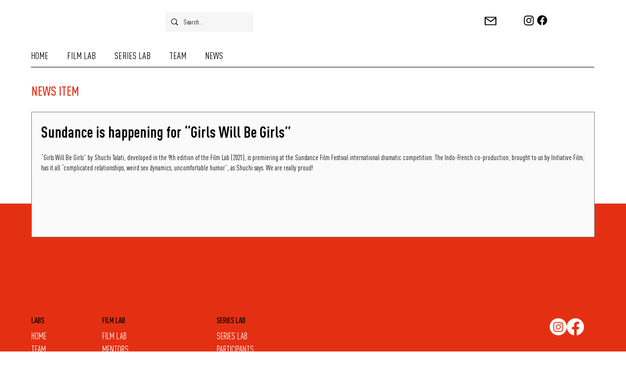

--- FILE ---
content_type: text/html; charset=UTF-8
request_url: https://labs.jsfs.co.il/news/sundance-is-happening-for-%E2%80%9Cgirls-will-be-girls%E2%80%9D
body_size: 162198
content:
<!DOCTYPE html>
<html lang="en">
<head>
  
  <!-- SEO Tags -->
  <title>Sundance is happening for “Girls Will Be Girls”</title>
  <meta name="description" content="“Girls Will Be Girls” by Shuchi Talati, developed in the 9th edition of the Film Lab (2021), is premiering at the Sundance Film Festival international dramatic competition. The Indo-French co-production, brought to us by Initiative Film, has it all “complicated relationships, weird sex dynamics, uncomfortable humor”, as Shuchi says. We are really proud!"/>
  <link rel="canonical" href="https://labs.jsfs.co.il/news/sundance-is-happening-for-%E2%80%9Cgirls-will-be-girls%E2%80%9D"/>
  <meta name="robots" content="index"/>
  <meta property="og:title" content="Sundance is happening for “Girls Will Be Girls”"/>
  <meta property="og:description" content="“Girls Will Be Girls” by Shuchi Talati, developed in the 9th edition of the Film Lab (2021), is premiering at the Sundance Film Festival international dramatic competition. The Indo-French co-production, brought to us by Initiative Film, has it all “complicated relationships, weird sex dynamics, uncomfortable humor”, as Shuchi says. We are really proud!"/>
  <meta property="og:image" content="https://static.wixstatic.com/media/d0365c_5eb8a1a019b44ec4b37fa4852b2ed3d5~mv2.png/v1/fill/w_2215,h_1570,al_c/Screen%20Shot%202023-12-21%20at%2015.42.05.png"/>
  <meta property="og:image:width" content="2215"/>
  <meta property="og:image:height" content="1570"/>
  <meta property="og:url" content="https://labs.jsfs.co.il/news/sundance-is-happening-for-%E2%80%9Cgirls-will-be-girls%E2%80%9D"/>
  <meta property="og:site_name" content="JSFL"/>
  <meta property="og:type" content="website"/>
  <script type="application/ld+json">{"@context":"https://schema.org/","@type":"ImageObject","height":1570,"width":2215,"url":"https://static.wixstatic.com/media/d0365c_5eb8a1a019b44ec4b37fa4852b2ed3d5~mv2.png/v1/fill/w_2215,h_1570,al_c/Screen%20Shot%202023-12-21%20at%2015.42.05.png"}</script>
  <script type="application/ld+json">{}</script>
  <meta name="google-site-verification" content="MlHnJwWzzmNnY2v2PnCD4Hy3KrM29QF0b0zJvFWo4-I"/>
  <meta name="twitter:card" content="summary_large_image"/>
  <meta name="twitter:title" content="Sundance is happening for “Girls Will Be Girls”"/>
  <meta name="twitter:description" content="“Girls Will Be Girls” by Shuchi Talati, developed in the 9th edition of the Film Lab (2021), is premiering at the Sundance Film Festival international dramatic competition. The Indo-French co-production, brought to us by Initiative Film, has it all “complicated relationships, weird sex dynamics, uncomfortable humor”, as Shuchi says. We are really proud!"/>
  <meta name="twitter:image" content="https://static.wixstatic.com/media/d0365c_5eb8a1a019b44ec4b37fa4852b2ed3d5~mv2.png/v1/fill/w_2215,h_1570,al_c/Screen%20Shot%202023-12-21%20at%2015.42.05.png"/>

  
  <meta charset='utf-8'>
  <meta name="viewport" content="width=device-width, initial-scale=1" id="wixDesktopViewport" />
  <meta http-equiv="X-UA-Compatible" content="IE=edge">
  <meta name="generator" content="Wix.com Website Builder"/>

  <link rel="icon" sizes="192x192" href="https://static.wixstatic.com/media/b6e3b8_3dfff6b093da4a418b9a564fec7c3b76%7Emv2.png/v1/fill/w_192%2Ch_192%2Clg_1%2Cusm_0.66_1.00_0.01/b6e3b8_3dfff6b093da4a418b9a564fec7c3b76%7Emv2.png" type="image/png"/>
  <link rel="shortcut icon" href="https://static.wixstatic.com/media/b6e3b8_3dfff6b093da4a418b9a564fec7c3b76%7Emv2.png/v1/fill/w_192%2Ch_192%2Clg_1%2Cusm_0.66_1.00_0.01/b6e3b8_3dfff6b093da4a418b9a564fec7c3b76%7Emv2.png" type="image/png"/>
  <link rel="apple-touch-icon" href="https://static.wixstatic.com/media/b6e3b8_3dfff6b093da4a418b9a564fec7c3b76%7Emv2.png/v1/fill/w_180%2Ch_180%2Clg_1%2Cusm_0.66_1.00_0.01/b6e3b8_3dfff6b093da4a418b9a564fec7c3b76%7Emv2.png" type="image/png"/>

  <!-- Safari Pinned Tab Icon -->
  <!-- <link rel="mask-icon" href="https://static.wixstatic.com/media/b6e3b8_3dfff6b093da4a418b9a564fec7c3b76%7Emv2.png/v1/fill/w_192%2Ch_192%2Clg_1%2Cusm_0.66_1.00_0.01/b6e3b8_3dfff6b093da4a418b9a564fec7c3b76%7Emv2.png"> -->

  <!-- Original trials -->
  


  <!-- Segmenter Polyfill -->
  <script>
    if (!window.Intl || !window.Intl.Segmenter) {
      (function() {
        var script = document.createElement('script');
        script.src = 'https://static.parastorage.com/unpkg/@formatjs/intl-segmenter@11.7.10/polyfill.iife.js';
        document.head.appendChild(script);
      })();
    }
  </script>

  <!-- Legacy Polyfills -->
  <script nomodule="" src="https://static.parastorage.com/unpkg/core-js-bundle@3.2.1/minified.js"></script>
  <script nomodule="" src="https://static.parastorage.com/unpkg/focus-within-polyfill@5.0.9/dist/focus-within-polyfill.js"></script>

  <!-- Performance API Polyfills -->
  <script>
  (function () {
    var noop = function noop() {};
    if ("performance" in window === false) {
      window.performance = {};
    }
    window.performance.mark = performance.mark || noop;
    window.performance.measure = performance.measure || noop;
    if ("now" in window.performance === false) {
      var nowOffset = Date.now();
      if (performance.timing && performance.timing.navigationStart) {
        nowOffset = performance.timing.navigationStart;
      }
      window.performance.now = function now() {
        return Date.now() - nowOffset;
      };
    }
  })();
  </script>

  <!-- Globals Definitions -->
  <script>
    (function () {
      var now = Date.now()
      window.initialTimestamps = {
        initialTimestamp: now,
        initialRequestTimestamp: Math.round(performance.timeOrigin ? performance.timeOrigin : now - performance.now())
      }

      window.thunderboltTag = "libs-releases-GA-local"
      window.thunderboltVersion = "1.16780.0"
    })();
  </script>

  <!-- Essential Viewer Model -->
  <script type="application/json" id="wix-essential-viewer-model">{"fleetConfig":{"fleetName":"thunderbolt-seo-isolated-renderer","type":"GA","code":0},"mode":{"qa":false,"enableTestApi":false,"debug":false,"ssrIndicator":false,"ssrOnly":false,"siteAssetsFallback":"enable","versionIndicator":false},"componentsLibrariesTopology":[{"artifactId":"editor-elements","namespace":"wixui","url":"https:\/\/static.parastorage.com\/services\/editor-elements\/1.14853.0"},{"artifactId":"editor-elements","namespace":"dsgnsys","url":"https:\/\/static.parastorage.com\/services\/editor-elements\/1.14853.0"}],"siteFeaturesConfigs":{"sessionManager":{"isRunningInDifferentSiteContext":false}},"language":{"userLanguage":"en"},"siteAssets":{"clientTopology":{"mediaRootUrl":"https:\/\/static.wixstatic.com","staticMediaUrl":"https:\/\/static.wixstatic.com\/media","moduleRepoUrl":"https:\/\/static.parastorage.com\/unpkg","fileRepoUrl":"https:\/\/static.parastorage.com\/services","viewerAppsUrl":"https:\/\/viewer-apps.parastorage.com","viewerAssetsUrl":"https:\/\/viewer-assets.parastorage.com","siteAssetsUrl":"https:\/\/siteassets.parastorage.com","pageJsonServerUrls":["https:\/\/pages.parastorage.com","https:\/\/staticorigin.wixstatic.com","https:\/\/labs.jsfs.co.il","https:\/\/fallback.wix.com\/wix-html-editor-pages-webapp\/page"],"pathOfTBModulesInFileRepoForFallback":"wix-thunderbolt\/dist\/"}},"siteFeatures":["accessibilityBrowserZoom","accessibility","appMonitoring","assetsLoader","businessLogger","captcha","clickHandlerRegistrar","codeEmbed","commonConfig","componentsLoader","componentsRegistry","consentPolicy","customCss","cyclicTabbing","domSelectors","dynamicPages","environmentWixCodeSdk","environment","lightbox","locationWixCodeSdk","mpaNavigation","navigationManager","navigationPhases","ooi","pages","panorama","passwordProtectedPage","protectedPages","renderer","reporter","routerFetch","router","scrollRestoration","seoWixCodeSdk","seo","sessionManager","siteMembersWixCodeSdk","siteMembers","siteScrollBlocker","siteWixCodeSdk","speculationRules","ssrCache","stores","structureApi","thunderboltInitializer","tpaCommons","translations","usedPlatformApis","warmupData","windowMessageRegistrar","windowWixCodeSdk","wixCustomElementComponent","wixEmbedsApi","componentsReact","platform"],"site":{"externalBaseUrl":"https:\/\/labs.jsfs.co.il","isSEO":true},"media":{"staticMediaUrl":"https:\/\/static.wixstatic.com\/media","mediaRootUrl":"https:\/\/static.wixstatic.com\/","staticVideoUrl":"https:\/\/video.wixstatic.com\/"},"requestUrl":"https:\/\/labs.jsfs.co.il\/news\/sundance-is-happening-for-%E2%80%9Cgirls-will-be-girls%E2%80%9D","rollout":{"siteAssetsVersionsRollout":false,"isDACRollout":0,"isTBRollout":false},"commonConfig":{"brand":"studio","host":"VIEWER","bsi":"","consentPolicy":{},"consentPolicyHeader":{},"siteRevision":"1645","renderingFlow":"NONE","language":"en","locale":"de-at"},"interactionSampleRatio":0.01,"dynamicModelUrl":"https:\/\/labs.jsfs.co.il\/_api\/v2\/dynamicmodel","accessTokensUrl":"https:\/\/labs.jsfs.co.il\/_api\/v1\/access-tokens","isExcludedFromSecurityExperiments":false,"experiments":{"specs.thunderbolt.hardenFetchAndXHR":true,"specs.thunderbolt.securityExperiments":true}}</script>
  <script>window.viewerModel = JSON.parse(document.getElementById('wix-essential-viewer-model').textContent)</script>

  <script>
    window.commonConfig = viewerModel.commonConfig
  </script>

  
  <!-- BEGIN handleAccessTokens bundle -->

  <script data-url="https://static.parastorage.com/services/wix-thunderbolt/dist/handleAccessTokens.inline.4f2f9a53.bundle.min.js">(()=>{"use strict";function e(e){let{context:o,property:r,value:n,enumerable:i=!0}=e,c=e.get,l=e.set;if(!r||void 0===n&&!c&&!l)return new Error("property and value are required");let a=o||globalThis,s=a?.[r],u={};if(void 0!==n)u.value=n;else{if(c){let e=t(c);e&&(u.get=e)}if(l){let e=t(l);e&&(u.set=e)}}let p={...u,enumerable:i||!1,configurable:!1};void 0!==n&&(p.writable=!1);try{Object.defineProperty(a,r,p)}catch(e){return e instanceof TypeError?s:e}return s}function t(e,t){return"function"==typeof e?e:!0===e?.async&&"function"==typeof e.func?t?async function(t){return e.func(t)}:async function(){return e.func()}:"function"==typeof e?.func?e.func:void 0}try{e({property:"strictDefine",value:e})}catch{}try{e({property:"defineStrictObject",value:r})}catch{}try{e({property:"defineStrictMethod",value:n})}catch{}var o=["toString","toLocaleString","valueOf","constructor","prototype"];function r(t){let{context:n,property:c,propertiesToExclude:l=[],skipPrototype:a=!1,hardenPrototypePropertiesToExclude:s=[]}=t;if(!c)return new Error("property is required");let u=(n||globalThis)[c],p={},f=i(n,c);u&&("object"==typeof u||"function"==typeof u)&&Reflect.ownKeys(u).forEach(t=>{if(!l.includes(t)&&!o.includes(t)){let o=i(u,t);if(o&&(o.writable||o.configurable)){let{value:r,get:n,set:i,enumerable:c=!1}=o,l={};void 0!==r?l.value=r:n?l.get=n:i&&(l.set=i);try{let o=e({context:u,property:t,...l,enumerable:c});p[t]=o}catch(e){if(!(e instanceof TypeError))throw e;try{p[t]=o.value||o.get||o.set}catch{}}}}});let d={originalObject:u,originalProperties:p};if(!a&&void 0!==u?.prototype){let e=r({context:u,property:"prototype",propertiesToExclude:s,skipPrototype:!0});e instanceof Error||(d.originalPrototype=e?.originalObject,d.originalPrototypeProperties=e?.originalProperties)}return e({context:n,property:c,value:u,enumerable:f?.enumerable}),d}function n(t,o){let r=(o||globalThis)[t],n=i(o||globalThis,t);return r&&n&&(n.writable||n.configurable)?(Object.freeze(r),e({context:globalThis,property:t,value:r})):r}function i(e,t){if(e&&t)try{return Reflect.getOwnPropertyDescriptor(e,t)}catch{return}}function c(e){if("string"!=typeof e)return e;try{return decodeURIComponent(e).toLowerCase().trim()}catch{return e.toLowerCase().trim()}}function l(e,t){let o="";if("string"==typeof e)o=e.split("=")[0]?.trim()||"";else{if(!e||"string"!=typeof e.name)return!1;o=e.name}return t.has(c(o)||"")}function a(e,t){let o;return o="string"==typeof e?e.split(";").map(e=>e.trim()).filter(e=>e.length>0):e||[],o.filter(e=>!l(e,t))}var s=null;function u(){return null===s&&(s=typeof Document>"u"?void 0:Object.getOwnPropertyDescriptor(Document.prototype,"cookie")),s}function p(t,o){if(!globalThis?.cookieStore)return;let r=globalThis.cookieStore.get.bind(globalThis.cookieStore),n=globalThis.cookieStore.getAll.bind(globalThis.cookieStore),i=globalThis.cookieStore.set.bind(globalThis.cookieStore),c=globalThis.cookieStore.delete.bind(globalThis.cookieStore);return e({context:globalThis.CookieStore.prototype,property:"get",value:async function(e){return l(("string"==typeof e?e:e.name)||"",t)?null:r.call(this,e)},enumerable:!0}),e({context:globalThis.CookieStore.prototype,property:"getAll",value:async function(){return a(await n.apply(this,Array.from(arguments)),t)},enumerable:!0}),e({context:globalThis.CookieStore.prototype,property:"set",value:async function(){let e=Array.from(arguments);if(!l(1===e.length?e[0].name:e[0],t))return i.apply(this,e);o&&console.warn(o)},enumerable:!0}),e({context:globalThis.CookieStore.prototype,property:"delete",value:async function(){let e=Array.from(arguments);if(!l(1===e.length?e[0].name:e[0],t))return c.apply(this,e)},enumerable:!0}),e({context:globalThis.cookieStore,property:"prototype",value:globalThis.CookieStore.prototype,enumerable:!1}),e({context:globalThis,property:"cookieStore",value:globalThis.cookieStore,enumerable:!0}),{get:r,getAll:n,set:i,delete:c}}var f=["TextEncoder","TextDecoder","XMLHttpRequestEventTarget","EventTarget","URL","JSON","Reflect","Object","Array","Map","Set","WeakMap","WeakSet","Promise","Symbol","Error"],d=["addEventListener","removeEventListener","dispatchEvent","encodeURI","encodeURIComponent","decodeURI","decodeURIComponent"];const y=(e,t)=>{try{const o=t?t.get.call(document):document.cookie;return o.split(";").map(e=>e.trim()).filter(t=>t?.startsWith(e))[0]?.split("=")[1]}catch(e){return""}},g=(e="",t="",o="/")=>`${e}=; ${t?`domain=${t};`:""} max-age=0; path=${o}; expires=Thu, 01 Jan 1970 00:00:01 GMT`;function m(){(function(){if("undefined"!=typeof window){const e=performance.getEntriesByType("navigation")[0];return"back_forward"===(e?.type||"")}return!1})()&&function(){const{counter:e}=function(){const e=b("getItem");if(e){const[t,o]=e.split("-"),r=o?parseInt(o,10):0;if(r>=3){const e=t?Number(t):0;if(Date.now()-e>6e4)return{counter:0}}return{counter:r}}return{counter:0}}();e<3?(!function(e=1){b("setItem",`${Date.now()}-${e}`)}(e+1),window.location.reload()):console.error("ATS: Max reload attempts reached")}()}function b(e,t){try{return sessionStorage[e]("reload",t||"")}catch(e){console.error("ATS: Error calling sessionStorage:",e)}}const h="client-session-bind",v="sec-fetch-unsupported",{experiments:w}=window.viewerModel,T=[h,"client-binding",v,"svSession","smSession","server-session-bind","wixSession2","wixSession3"].map(e=>e.toLowerCase()),{cookie:S}=function(t,o){let r=new Set(t);return e({context:document,property:"cookie",set:{func:e=>function(e,t,o,r){let n=u(),i=c(t.split(";")[0]||"")||"";[...o].every(e=>!i.startsWith(e.toLowerCase()))&&n?.set?n.set.call(e,t):r&&console.warn(r)}(document,e,r,o)},get:{func:()=>function(e,t){let o=u();if(!o?.get)throw new Error("Cookie descriptor or getter not available");return a(o.get.call(e),t).join("; ")}(document,r)},enumerable:!0}),{cookieStore:p(r,o),cookie:u()}}(T),k="tbReady",x="security_overrideGlobals",{experiments:E,siteFeaturesConfigs:C,accessTokensUrl:P}=window.viewerModel,R=P,M={},O=(()=>{const e=y(h,S);if(w["specs.thunderbolt.browserCacheReload"]){y(v,S)||e?b("removeItem"):m()}return(()=>{const e=g(h),t=g(h,location.hostname);S.set.call(document,e),S.set.call(document,t)})(),e})();O&&(M["client-binding"]=O);const D=fetch;addEventListener(k,function e(t){const{logger:o}=t.detail;try{window.tb.init({fetch:D,fetchHeaders:M})}catch(e){const t=new Error("TB003");o.meter(`${x}_${t.message}`,{paramsOverrides:{errorType:x,eventString:t.message}}),window?.viewerModel?.mode.debug&&console.error(e)}finally{removeEventListener(k,e)}}),E["specs.thunderbolt.hardenFetchAndXHR"]||(window.fetchDynamicModel=()=>C.sessionManager.isRunningInDifferentSiteContext?Promise.resolve({}):fetch(R,{credentials:"same-origin",headers:M}).then(function(e){if(!e.ok)throw new Error(`[${e.status}]${e.statusText}`);return e.json()}),window.dynamicModelPromise=window.fetchDynamicModel())})();
//# sourceMappingURL=https://static.parastorage.com/services/wix-thunderbolt/dist/handleAccessTokens.inline.4f2f9a53.bundle.min.js.map</script>

<!-- END handleAccessTokens bundle -->

<!-- BEGIN overrideGlobals bundle -->

<script data-url="https://static.parastorage.com/services/wix-thunderbolt/dist/overrideGlobals.inline.ec13bfcf.bundle.min.js">(()=>{"use strict";function e(e){let{context:r,property:o,value:n,enumerable:i=!0}=e,c=e.get,a=e.set;if(!o||void 0===n&&!c&&!a)return new Error("property and value are required");let l=r||globalThis,u=l?.[o],s={};if(void 0!==n)s.value=n;else{if(c){let e=t(c);e&&(s.get=e)}if(a){let e=t(a);e&&(s.set=e)}}let p={...s,enumerable:i||!1,configurable:!1};void 0!==n&&(p.writable=!1);try{Object.defineProperty(l,o,p)}catch(e){return e instanceof TypeError?u:e}return u}function t(e,t){return"function"==typeof e?e:!0===e?.async&&"function"==typeof e.func?t?async function(t){return e.func(t)}:async function(){return e.func()}:"function"==typeof e?.func?e.func:void 0}try{e({property:"strictDefine",value:e})}catch{}try{e({property:"defineStrictObject",value:o})}catch{}try{e({property:"defineStrictMethod",value:n})}catch{}var r=["toString","toLocaleString","valueOf","constructor","prototype"];function o(t){let{context:n,property:c,propertiesToExclude:a=[],skipPrototype:l=!1,hardenPrototypePropertiesToExclude:u=[]}=t;if(!c)return new Error("property is required");let s=(n||globalThis)[c],p={},f=i(n,c);s&&("object"==typeof s||"function"==typeof s)&&Reflect.ownKeys(s).forEach(t=>{if(!a.includes(t)&&!r.includes(t)){let r=i(s,t);if(r&&(r.writable||r.configurable)){let{value:o,get:n,set:i,enumerable:c=!1}=r,a={};void 0!==o?a.value=o:n?a.get=n:i&&(a.set=i);try{let r=e({context:s,property:t,...a,enumerable:c});p[t]=r}catch(e){if(!(e instanceof TypeError))throw e;try{p[t]=r.value||r.get||r.set}catch{}}}}});let d={originalObject:s,originalProperties:p};if(!l&&void 0!==s?.prototype){let e=o({context:s,property:"prototype",propertiesToExclude:u,skipPrototype:!0});e instanceof Error||(d.originalPrototype=e?.originalObject,d.originalPrototypeProperties=e?.originalProperties)}return e({context:n,property:c,value:s,enumerable:f?.enumerable}),d}function n(t,r){let o=(r||globalThis)[t],n=i(r||globalThis,t);return o&&n&&(n.writable||n.configurable)?(Object.freeze(o),e({context:globalThis,property:t,value:o})):o}function i(e,t){if(e&&t)try{return Reflect.getOwnPropertyDescriptor(e,t)}catch{return}}function c(e){if("string"!=typeof e)return e;try{return decodeURIComponent(e).toLowerCase().trim()}catch{return e.toLowerCase().trim()}}function a(e,t){return e instanceof Headers?e.forEach((r,o)=>{l(o,t)||e.delete(o)}):Object.keys(e).forEach(r=>{l(r,t)||delete e[r]}),e}function l(e,t){return!t.has(c(e)||"")}function u(e,t){let r=!0,o=function(e){let t,r;if(globalThis.Request&&e instanceof Request)t=e.url;else{if("function"!=typeof e?.toString)throw new Error("Unsupported type for url");t=e.toString()}try{return new URL(t).pathname}catch{return r=t.replace(/#.+/gi,"").split("?").shift(),r.startsWith("/")?r:`/${r}`}}(e),n=c(o);return n&&t.some(e=>n.includes(e))&&(r=!1),r}function s(t,r,o){let n=fetch,i=XMLHttpRequest,c=new Set(r);function s(){let e=new i,r=e.open,n=e.setRequestHeader;return e.open=function(){let n=Array.from(arguments),i=n[1];if(n.length<2||u(i,t))return r.apply(e,n);throw new Error(o||`Request not allowed for path ${i}`)},e.setRequestHeader=function(t,r){l(decodeURIComponent(t),c)&&n.call(e,t,r)},e}return e({property:"fetch",value:function(){let e=function(e,t){return globalThis.Request&&e[0]instanceof Request&&e[0]?.headers?a(e[0].headers,t):e[1]?.headers&&a(e[1].headers,t),e}(arguments,c);return u(arguments[0],t)?n.apply(globalThis,Array.from(e)):new Promise((e,t)=>{t(new Error(o||`Request not allowed for path ${arguments[0]}`))})},enumerable:!0}),e({property:"XMLHttpRequest",value:s,enumerable:!0}),Object.keys(i).forEach(e=>{s[e]=i[e]}),{fetch:n,XMLHttpRequest:i}}var p=["TextEncoder","TextDecoder","XMLHttpRequestEventTarget","EventTarget","URL","JSON","Reflect","Object","Array","Map","Set","WeakMap","WeakSet","Promise","Symbol","Error"],f=["addEventListener","removeEventListener","dispatchEvent","encodeURI","encodeURIComponent","decodeURI","decodeURIComponent"];const d=function(){let t=globalThis.open,r=document.open;function o(e,r,o){let n="string"!=typeof e,i=t.call(window,e,r,o);return n||e&&function(e){return e.startsWith("//")&&/(?:[a-z0-9](?:[a-z0-9-]{0,61}[a-z0-9])?\.)+[a-z0-9][a-z0-9-]{0,61}[a-z0-9]/g.test(`${location.protocol}:${e}`)&&(e=`${location.protocol}${e}`),!e.startsWith("http")||new URL(e).hostname===location.hostname}(e)?{}:i}return e({property:"open",value:o,context:globalThis,enumerable:!0}),e({property:"open",value:function(e,t,n){return e?o(e,t,n):r.call(document,e||"",t||"",n||"")},context:document,enumerable:!0}),{open:t,documentOpen:r}},y=function(){let t=document.createElement,r=Element.prototype.setAttribute,o=Element.prototype.setAttributeNS;return e({property:"createElement",context:document,value:function(n,i){let a=t.call(document,n,i);if("iframe"===c(n)){e({property:"srcdoc",context:a,get:()=>"",set:()=>{console.warn("`srcdoc` is not allowed in iframe elements.")}});let t=function(e,t){"srcdoc"!==e.toLowerCase()?r.call(a,e,t):console.warn("`srcdoc` attribute is not allowed to be set.")},n=function(e,t,r){"srcdoc"!==t.toLowerCase()?o.call(a,e,t,r):console.warn("`srcdoc` attribute is not allowed to be set.")};a.setAttribute=t,a.setAttributeNS=n}return a},enumerable:!0}),{createElement:t,setAttribute:r,setAttributeNS:o}},m=["client-binding"],b=["/_api/v1/access-tokens","/_api/v2/dynamicmodel","/_api/one-app-session-web/v3/businesses"],h=function(){let t=setTimeout,r=setInterval;return o("setTimeout",0,globalThis),o("setInterval",0,globalThis),{setTimeout:t,setInterval:r};function o(t,r,o){let n=o||globalThis,i=n[t];if(!i||"function"!=typeof i)throw new Error(`Function ${t} not found or is not a function`);e({property:t,value:function(){let e=Array.from(arguments);if("string"!=typeof e[r])return i.apply(n,e);console.warn(`Calling ${t} with a String Argument at index ${r} is not allowed`)},context:o,enumerable:!0})}},v=function(){if(navigator&&"serviceWorker"in navigator){let t=navigator.serviceWorker.register;return e({context:navigator.serviceWorker,property:"register",value:function(){console.log("Service worker registration is not allowed")},enumerable:!0}),{register:t}}return{}};performance.mark("overrideGlobals started");const{isExcludedFromSecurityExperiments:g,experiments:w}=window.viewerModel,E=!g&&w["specs.thunderbolt.securityExperiments"];try{d(),E&&y(),w["specs.thunderbolt.hardenFetchAndXHR"]&&E&&s(b,m),v(),(e=>{let t=[],r=[];r=r.concat(["TextEncoder","TextDecoder"]),e&&(r=r.concat(["XMLHttpRequestEventTarget","EventTarget"])),r=r.concat(["URL","JSON"]),e&&(t=t.concat(["addEventListener","removeEventListener"])),t=t.concat(["encodeURI","encodeURIComponent","decodeURI","decodeURIComponent"]),r=r.concat(["String","Number"]),e&&r.push("Object"),r=r.concat(["Reflect"]),t.forEach(e=>{n(e),["addEventListener","removeEventListener"].includes(e)&&n(e,document)}),r.forEach(e=>{o({property:e})})})(E),E&&h()}catch(e){window?.viewerModel?.mode.debug&&console.error(e);const t=new Error("TB006");window.fedops?.reportError(t,"security_overrideGlobals"),window.Sentry?window.Sentry.captureException(t):globalThis.defineStrictProperty("sentryBuffer",[t],window,!1)}performance.mark("overrideGlobals ended")})();
//# sourceMappingURL=https://static.parastorage.com/services/wix-thunderbolt/dist/overrideGlobals.inline.ec13bfcf.bundle.min.js.map</script>

<!-- END overrideGlobals bundle -->


  
  <script>
    window.commonConfig = viewerModel.commonConfig

	
  </script>

  <!-- Initial CSS -->
  <style data-url="https://static.parastorage.com/services/wix-thunderbolt/dist/main.347af09f.min.css">@keyframes slide-horizontal-new{0%{transform:translateX(100%)}}@keyframes slide-horizontal-old{80%{opacity:1}to{opacity:0;transform:translateX(-100%)}}@keyframes slide-vertical-new{0%{transform:translateY(-100%)}}@keyframes slide-vertical-old{80%{opacity:1}to{opacity:0;transform:translateY(100%)}}@keyframes out-in-new{0%{opacity:0}}@keyframes out-in-old{to{opacity:0}}:root:active-view-transition{view-transition-name:none}::view-transition{pointer-events:none}:root:active-view-transition::view-transition-new(page-group),:root:active-view-transition::view-transition-old(page-group){animation-duration:.6s;cursor:wait;pointer-events:all}:root:active-view-transition-type(SlideHorizontal)::view-transition-old(page-group){animation:slide-horizontal-old .6s cubic-bezier(.83,0,.17,1) forwards;mix-blend-mode:normal}:root:active-view-transition-type(SlideHorizontal)::view-transition-new(page-group){animation:slide-horizontal-new .6s cubic-bezier(.83,0,.17,1) backwards;mix-blend-mode:normal}:root:active-view-transition-type(SlideVertical)::view-transition-old(page-group){animation:slide-vertical-old .6s cubic-bezier(.83,0,.17,1) forwards;mix-blend-mode:normal}:root:active-view-transition-type(SlideVertical)::view-transition-new(page-group){animation:slide-vertical-new .6s cubic-bezier(.83,0,.17,1) backwards;mix-blend-mode:normal}:root:active-view-transition-type(OutIn)::view-transition-old(page-group){animation:out-in-old .35s cubic-bezier(.22,1,.36,1) forwards}:root:active-view-transition-type(OutIn)::view-transition-new(page-group){animation:out-in-new .35s cubic-bezier(.64,0,.78,0) .35s backwards}@media(prefers-reduced-motion:reduce){::view-transition-group(*),::view-transition-new(*),::view-transition-old(*){animation:none!important}}body,html{background:transparent;border:0;margin:0;outline:0;padding:0;vertical-align:baseline}body{--scrollbar-width:0px;font-family:Arial,Helvetica,sans-serif;font-size:10px}body,html{height:100%}body{overflow-x:auto;overflow-y:scroll}body:not(.responsive) #site-root{min-width:var(--site-width);width:100%}body:not([data-js-loaded]) [data-hide-prejs]{visibility:hidden}interact-element{display:contents}#SITE_CONTAINER{position:relative}:root{--one-unit:1vw;--section-max-width:9999px;--spx-stopper-max:9999px;--spx-stopper-min:0px;--browser-zoom:1}@supports(-webkit-appearance:none) and (stroke-color:transparent){:root{--safari-sticky-fix:opacity;--experimental-safari-sticky-fix:translateZ(0)}}@supports(container-type:inline-size){:root{--one-unit:1cqw}}[id^=oldHoverBox-]{mix-blend-mode:plus-lighter;transition:opacity .5s ease,visibility .5s ease}[data-mesh-id$=inlineContent-gridContainer]:has(>[id^=oldHoverBox-]){isolation:isolate}</style>
<style data-url="https://static.parastorage.com/services/wix-thunderbolt/dist/main.renderer.9cb0985f.min.css">a,abbr,acronym,address,applet,b,big,blockquote,button,caption,center,cite,code,dd,del,dfn,div,dl,dt,em,fieldset,font,footer,form,h1,h2,h3,h4,h5,h6,header,i,iframe,img,ins,kbd,label,legend,li,nav,object,ol,p,pre,q,s,samp,section,small,span,strike,strong,sub,sup,table,tbody,td,tfoot,th,thead,title,tr,tt,u,ul,var{background:transparent;border:0;margin:0;outline:0;padding:0;vertical-align:baseline}input,select,textarea{box-sizing:border-box;font-family:Helvetica,Arial,sans-serif}ol,ul{list-style:none}blockquote,q{quotes:none}ins{text-decoration:none}del{text-decoration:line-through}table{border-collapse:collapse;border-spacing:0}a{cursor:pointer;text-decoration:none}.testStyles{overflow-y:hidden}.reset-button{-webkit-appearance:none;background:none;border:0;color:inherit;font:inherit;line-height:normal;outline:0;overflow:visible;padding:0;-webkit-user-select:none;-moz-user-select:none;-ms-user-select:none}:focus{outline:none}body.device-mobile-optimized:not(.disable-site-overflow){overflow-x:hidden;overflow-y:scroll}body.device-mobile-optimized:not(.responsive) #SITE_CONTAINER{margin-left:auto;margin-right:auto;overflow-x:visible;position:relative;width:320px}body.device-mobile-optimized:not(.responsive):not(.blockSiteScrolling) #SITE_CONTAINER{margin-top:0}body.device-mobile-optimized>*{max-width:100%!important}body.device-mobile-optimized #site-root{overflow-x:hidden;overflow-y:hidden}@supports(overflow:clip){body.device-mobile-optimized #site-root{overflow-x:clip;overflow-y:clip}}body.device-mobile-non-optimized #SITE_CONTAINER #site-root{overflow-x:clip;overflow-y:clip}body.device-mobile-non-optimized.fullScreenMode{background-color:#5f6360}body.device-mobile-non-optimized.fullScreenMode #MOBILE_ACTIONS_MENU,body.device-mobile-non-optimized.fullScreenMode #SITE_BACKGROUND,body.device-mobile-non-optimized.fullScreenMode #site-root,body.fullScreenMode #WIX_ADS{visibility:hidden}body.fullScreenMode{overflow-x:hidden!important;overflow-y:hidden!important}body.fullScreenMode.device-mobile-optimized #TINY_MENU{opacity:0;pointer-events:none}body.fullScreenMode-scrollable.device-mobile-optimized{overflow-x:hidden!important;overflow-y:auto!important}body.fullScreenMode-scrollable.device-mobile-optimized #masterPage,body.fullScreenMode-scrollable.device-mobile-optimized #site-root{overflow-x:hidden!important;overflow-y:hidden!important}body.fullScreenMode-scrollable.device-mobile-optimized #SITE_BACKGROUND,body.fullScreenMode-scrollable.device-mobile-optimized #masterPage{height:auto!important}body.fullScreenMode-scrollable.device-mobile-optimized #masterPage.mesh-layout{height:0!important}body.blockSiteScrolling,body.siteScrollingBlocked{position:fixed;width:100%}body.blockSiteScrolling #SITE_CONTAINER{margin-top:calc(var(--blocked-site-scroll-margin-top)*-1)}#site-root{margin:0 auto;min-height:100%;position:relative;top:var(--wix-ads-height)}#site-root img:not([src]){visibility:hidden}#site-root svg img:not([src]){visibility:visible}.auto-generated-link{color:inherit}#SCROLL_TO_BOTTOM,#SCROLL_TO_TOP{height:0}.has-click-trigger{cursor:pointer}.fullScreenOverlay{bottom:0;display:flex;justify-content:center;left:0;overflow-y:hidden;position:fixed;right:0;top:-60px;z-index:1005}.fullScreenOverlay>.fullScreenOverlayContent{bottom:0;left:0;margin:0 auto;overflow:hidden;position:absolute;right:0;top:60px;transform:translateZ(0)}[data-mesh-id$=centeredContent],[data-mesh-id$=form],[data-mesh-id$=inlineContent]{pointer-events:none;position:relative}[data-mesh-id$=-gridWrapper],[data-mesh-id$=-rotated-wrapper]{pointer-events:none}[data-mesh-id$=-gridContainer]>*,[data-mesh-id$=-rotated-wrapper]>*,[data-mesh-id$=inlineContent]>:not([data-mesh-id$=-gridContainer]){pointer-events:auto}.device-mobile-optimized #masterPage.mesh-layout #SOSP_CONTAINER_CUSTOM_ID{grid-area:2/1/3/2;-ms-grid-row:2;position:relative}#masterPage.mesh-layout{-ms-grid-rows:max-content max-content min-content max-content;-ms-grid-columns:100%;align-items:start;display:-ms-grid;display:grid;grid-template-columns:100%;grid-template-rows:max-content max-content min-content max-content;justify-content:stretch}#masterPage.mesh-layout #PAGES_CONTAINER,#masterPage.mesh-layout #SITE_FOOTER-placeholder,#masterPage.mesh-layout #SITE_FOOTER_WRAPPER,#masterPage.mesh-layout #SITE_HEADER-placeholder,#masterPage.mesh-layout #SITE_HEADER_WRAPPER,#masterPage.mesh-layout #SOSP_CONTAINER_CUSTOM_ID[data-state~=mobileView],#masterPage.mesh-layout #soapAfterPagesContainer,#masterPage.mesh-layout #soapBeforePagesContainer{-ms-grid-row-align:start;-ms-grid-column-align:start;-ms-grid-column:1}#masterPage.mesh-layout #SITE_HEADER-placeholder,#masterPage.mesh-layout #SITE_HEADER_WRAPPER{grid-area:1/1/2/2;-ms-grid-row:1}#masterPage.mesh-layout #PAGES_CONTAINER,#masterPage.mesh-layout #soapAfterPagesContainer,#masterPage.mesh-layout #soapBeforePagesContainer{grid-area:3/1/4/2;-ms-grid-row:3}#masterPage.mesh-layout #soapAfterPagesContainer,#masterPage.mesh-layout #soapBeforePagesContainer{width:100%}#masterPage.mesh-layout #PAGES_CONTAINER{align-self:stretch}#masterPage.mesh-layout main#PAGES_CONTAINER{display:block}#masterPage.mesh-layout #SITE_FOOTER-placeholder,#masterPage.mesh-layout #SITE_FOOTER_WRAPPER{grid-area:4/1/5/2;-ms-grid-row:4}#masterPage.mesh-layout #SITE_PAGES,#masterPage.mesh-layout [data-mesh-id=PAGES_CONTAINERcenteredContent],#masterPage.mesh-layout [data-mesh-id=PAGES_CONTAINERinlineContent]{height:100%}#masterPage.mesh-layout.desktop>*{width:100%}#masterPage.mesh-layout #PAGES_CONTAINER,#masterPage.mesh-layout #SITE_FOOTER,#masterPage.mesh-layout #SITE_FOOTER_WRAPPER,#masterPage.mesh-layout #SITE_HEADER,#masterPage.mesh-layout #SITE_HEADER_WRAPPER,#masterPage.mesh-layout #SITE_PAGES,#masterPage.mesh-layout #masterPageinlineContent{position:relative}#masterPage.mesh-layout #SITE_HEADER{grid-area:1/1/2/2}#masterPage.mesh-layout #SITE_FOOTER{grid-area:4/1/5/2}#masterPage.mesh-layout.overflow-x-clip #SITE_FOOTER,#masterPage.mesh-layout.overflow-x-clip #SITE_HEADER{overflow-x:clip}[data-z-counter]{z-index:0}[data-z-counter="0"]{z-index:auto}.wixSiteProperties{-webkit-font-smoothing:antialiased;-moz-osx-font-smoothing:grayscale}:root{--wst-button-color-fill-primary:rgb(var(--color_48));--wst-button-color-border-primary:rgb(var(--color_49));--wst-button-color-text-primary:rgb(var(--color_50));--wst-button-color-fill-primary-hover:rgb(var(--color_51));--wst-button-color-border-primary-hover:rgb(var(--color_52));--wst-button-color-text-primary-hover:rgb(var(--color_53));--wst-button-color-fill-primary-disabled:rgb(var(--color_54));--wst-button-color-border-primary-disabled:rgb(var(--color_55));--wst-button-color-text-primary-disabled:rgb(var(--color_56));--wst-button-color-fill-secondary:rgb(var(--color_57));--wst-button-color-border-secondary:rgb(var(--color_58));--wst-button-color-text-secondary:rgb(var(--color_59));--wst-button-color-fill-secondary-hover:rgb(var(--color_60));--wst-button-color-border-secondary-hover:rgb(var(--color_61));--wst-button-color-text-secondary-hover:rgb(var(--color_62));--wst-button-color-fill-secondary-disabled:rgb(var(--color_63));--wst-button-color-border-secondary-disabled:rgb(var(--color_64));--wst-button-color-text-secondary-disabled:rgb(var(--color_65));--wst-color-fill-base-1:rgb(var(--color_36));--wst-color-fill-base-2:rgb(var(--color_37));--wst-color-fill-base-shade-1:rgb(var(--color_38));--wst-color-fill-base-shade-2:rgb(var(--color_39));--wst-color-fill-base-shade-3:rgb(var(--color_40));--wst-color-fill-accent-1:rgb(var(--color_41));--wst-color-fill-accent-2:rgb(var(--color_42));--wst-color-fill-accent-3:rgb(var(--color_43));--wst-color-fill-accent-4:rgb(var(--color_44));--wst-color-fill-background-primary:rgb(var(--color_11));--wst-color-fill-background-secondary:rgb(var(--color_12));--wst-color-text-primary:rgb(var(--color_15));--wst-color-text-secondary:rgb(var(--color_14));--wst-color-action:rgb(var(--color_18));--wst-color-disabled:rgb(var(--color_39));--wst-color-title:rgb(var(--color_45));--wst-color-subtitle:rgb(var(--color_46));--wst-color-line:rgb(var(--color_47));--wst-font-style-h2:var(--font_2);--wst-font-style-h3:var(--font_3);--wst-font-style-h4:var(--font_4);--wst-font-style-h5:var(--font_5);--wst-font-style-h6:var(--font_6);--wst-font-style-body-large:var(--font_7);--wst-font-style-body-medium:var(--font_8);--wst-font-style-body-small:var(--font_9);--wst-font-style-body-x-small:var(--font_10);--wst-color-custom-1:rgb(var(--color_13));--wst-color-custom-2:rgb(var(--color_16));--wst-color-custom-3:rgb(var(--color_17));--wst-color-custom-4:rgb(var(--color_19));--wst-color-custom-5:rgb(var(--color_20));--wst-color-custom-6:rgb(var(--color_21));--wst-color-custom-7:rgb(var(--color_22));--wst-color-custom-8:rgb(var(--color_23));--wst-color-custom-9:rgb(var(--color_24));--wst-color-custom-10:rgb(var(--color_25));--wst-color-custom-11:rgb(var(--color_26));--wst-color-custom-12:rgb(var(--color_27));--wst-color-custom-13:rgb(var(--color_28));--wst-color-custom-14:rgb(var(--color_29));--wst-color-custom-15:rgb(var(--color_30));--wst-color-custom-16:rgb(var(--color_31));--wst-color-custom-17:rgb(var(--color_32));--wst-color-custom-18:rgb(var(--color_33));--wst-color-custom-19:rgb(var(--color_34));--wst-color-custom-20:rgb(var(--color_35))}.wix-presets-wrapper{display:contents}</style>

  <meta name="format-detection" content="telephone=no">
  <meta name="skype_toolbar" content="skype_toolbar_parser_compatible">
  
  

  

  
      <!--pageHtmlEmbeds.head start-->
      <script type="wix/htmlEmbeds" id="pageHtmlEmbeds.head start"></script>
    
      <script>
function registerListener() {
  window.wixDevelopersAnalytics.register(
    'cf06bdf3-5bab-4f20-b165-97fb723dac6a',
    (eventName, eventParams, options) => {
      const a = 1
      const XSRFToken = getXSRFTokenFromCookie()
      fetch(
        `${window.location.origin}/_serverless/analytics-reporter/facebook/event`,
        {
          method: 'POST',
          headers: {
            'Content-Type': 'application/json',
            'X-XSRF-TOKEN': XSRFToken,
          },
          body: JSON.stringify({ eventName, data: eventParams }),
        },
      );
    },
  );
  function getXSRFTokenFromCookie() {
    var match = document.cookie.match(new RegExp("XSRF-TOKEN=(.+?);"));
    return match ? match[1] : "";
  }
}
window.wixDevelopersAnalytics
  ? registerListener()
  : window.addEventListener('wixDevelopersAnalyticsReady', registerListener);
</script>

    
      <meta name="facebook-domain-verification" content="jcpq8pyq94dxqsndzvd5t3ufhjwj1m" />
    
      <script type="wix/htmlEmbeds" id="pageHtmlEmbeds.head end"></script>
      <!--pageHtmlEmbeds.head end-->
  

  <!-- head performance data start -->
  
  <!-- head performance data end -->
  

    


    
<style data-href="https://static.parastorage.com/services/editor-elements-library/dist/thunderbolt/rb_wixui.thunderbolt_bootstrap.a1b00b19.min.css">.cwL6XW{cursor:pointer}.sNF2R0{opacity:0}.hLoBV3{transition:opacity var(--transition-duration) cubic-bezier(.37,0,.63,1)}.Rdf41z,.hLoBV3{opacity:1}.ftlZWo{transition:opacity var(--transition-duration) cubic-bezier(.37,0,.63,1)}.ATGlOr,.ftlZWo{opacity:0}.KQSXD0{transition:opacity var(--transition-duration) cubic-bezier(.64,0,.78,0)}.KQSXD0,.pagQKE{opacity:1}._6zG5H{opacity:0;transition:opacity var(--transition-duration) cubic-bezier(.22,1,.36,1)}.BB49uC{transform:translateX(100%)}.j9xE1V{transition:transform var(--transition-duration) cubic-bezier(.87,0,.13,1)}.ICs7Rs,.j9xE1V{transform:translateX(0)}.DxijZJ{transition:transform var(--transition-duration) cubic-bezier(.87,0,.13,1)}.B5kjYq,.DxijZJ{transform:translateX(-100%)}.cJijIV{transition:transform var(--transition-duration) cubic-bezier(.87,0,.13,1)}.cJijIV,.hOxaWM{transform:translateX(0)}.T9p3fN{transform:translateX(100%);transition:transform var(--transition-duration) cubic-bezier(.87,0,.13,1)}.qDxYJm{transform:translateY(100%)}.aA9V0P{transition:transform var(--transition-duration) cubic-bezier(.87,0,.13,1)}.YPXPAS,.aA9V0P{transform:translateY(0)}.Xf2zsA{transition:transform var(--transition-duration) cubic-bezier(.87,0,.13,1)}.Xf2zsA,.y7Kt7s{transform:translateY(-100%)}.EeUgMu{transition:transform var(--transition-duration) cubic-bezier(.87,0,.13,1)}.EeUgMu,.fdHrtm{transform:translateY(0)}.WIFaG4{transform:translateY(100%);transition:transform var(--transition-duration) cubic-bezier(.87,0,.13,1)}body:not(.responsive) .JsJXaX{overflow-x:clip}:root:active-view-transition .JsJXaX{view-transition-name:page-group}.AnQkDU{display:grid;grid-template-columns:1fr;grid-template-rows:1fr;height:100%}.AnQkDU>div{align-self:stretch!important;grid-area:1/1/2/2;justify-self:stretch!important}.StylableButton2545352419__root{-archetype:box;border:none;box-sizing:border-box;cursor:pointer;display:block;height:100%;min-height:10px;min-width:10px;padding:0;touch-action:manipulation;width:100%}.StylableButton2545352419__root[disabled]{pointer-events:none}.StylableButton2545352419__root:not(:hover):not([disabled]).StylableButton2545352419--hasBackgroundColor{background-color:var(--corvid-background-color)!important}.StylableButton2545352419__root:hover:not([disabled]).StylableButton2545352419--hasHoverBackgroundColor{background-color:var(--corvid-hover-background-color)!important}.StylableButton2545352419__root:not(:hover)[disabled].StylableButton2545352419--hasDisabledBackgroundColor{background-color:var(--corvid-disabled-background-color)!important}.StylableButton2545352419__root:not(:hover):not([disabled]).StylableButton2545352419--hasBorderColor{border-color:var(--corvid-border-color)!important}.StylableButton2545352419__root:hover:not([disabled]).StylableButton2545352419--hasHoverBorderColor{border-color:var(--corvid-hover-border-color)!important}.StylableButton2545352419__root:not(:hover)[disabled].StylableButton2545352419--hasDisabledBorderColor{border-color:var(--corvid-disabled-border-color)!important}.StylableButton2545352419__root.StylableButton2545352419--hasBorderRadius{border-radius:var(--corvid-border-radius)!important}.StylableButton2545352419__root.StylableButton2545352419--hasBorderWidth{border-width:var(--corvid-border-width)!important}.StylableButton2545352419__root:not(:hover):not([disabled]).StylableButton2545352419--hasColor,.StylableButton2545352419__root:not(:hover):not([disabled]).StylableButton2545352419--hasColor .StylableButton2545352419__label{color:var(--corvid-color)!important}.StylableButton2545352419__root:hover:not([disabled]).StylableButton2545352419--hasHoverColor,.StylableButton2545352419__root:hover:not([disabled]).StylableButton2545352419--hasHoverColor .StylableButton2545352419__label{color:var(--corvid-hover-color)!important}.StylableButton2545352419__root:not(:hover)[disabled].StylableButton2545352419--hasDisabledColor,.StylableButton2545352419__root:not(:hover)[disabled].StylableButton2545352419--hasDisabledColor .StylableButton2545352419__label{color:var(--corvid-disabled-color)!important}.StylableButton2545352419__link{-archetype:box;box-sizing:border-box;color:#000;text-decoration:none}.StylableButton2545352419__container{align-items:center;display:flex;flex-basis:auto;flex-direction:row;flex-grow:1;height:100%;justify-content:center;overflow:hidden;transition:all .2s ease,visibility 0s;width:100%}.StylableButton2545352419__label{-archetype:text;-controller-part-type:LayoutChildDisplayDropdown,LayoutFlexChildSpacing(first);max-width:100%;min-width:1.8em;overflow:hidden;text-align:center;text-overflow:ellipsis;transition:inherit;white-space:nowrap}.StylableButton2545352419__root.StylableButton2545352419--isMaxContent .StylableButton2545352419__label{text-overflow:unset}.StylableButton2545352419__root.StylableButton2545352419--isWrapText .StylableButton2545352419__label{min-width:10px;overflow-wrap:break-word;white-space:break-spaces;word-break:break-word}.StylableButton2545352419__icon{-archetype:icon;-controller-part-type:LayoutChildDisplayDropdown,LayoutFlexChildSpacing(last);flex-shrink:0;height:50px;min-width:1px;transition:inherit}.StylableButton2545352419__icon.StylableButton2545352419--override{display:block!important}.StylableButton2545352419__icon svg,.StylableButton2545352419__icon>span{display:flex;height:inherit;width:inherit}.StylableButton2545352419__root:not(:hover):not([disalbed]).StylableButton2545352419--hasIconColor .StylableButton2545352419__icon svg{fill:var(--corvid-icon-color)!important;stroke:var(--corvid-icon-color)!important}.StylableButton2545352419__root:hover:not([disabled]).StylableButton2545352419--hasHoverIconColor .StylableButton2545352419__icon svg{fill:var(--corvid-hover-icon-color)!important;stroke:var(--corvid-hover-icon-color)!important}.StylableButton2545352419__root:not(:hover)[disabled].StylableButton2545352419--hasDisabledIconColor .StylableButton2545352419__icon svg{fill:var(--corvid-disabled-icon-color)!important;stroke:var(--corvid-disabled-icon-color)!important}.aeyn4z{bottom:0;left:0;position:absolute;right:0;top:0}.qQrFOK{cursor:pointer}.VDJedC{-webkit-tap-highlight-color:rgba(0,0,0,0);fill:var(--corvid-fill-color,var(--fill));fill-opacity:var(--fill-opacity);stroke:var(--corvid-stroke-color,var(--stroke));stroke-opacity:var(--stroke-opacity);stroke-width:var(--stroke-width);filter:var(--drop-shadow,none);opacity:var(--opacity);transform:var(--flip)}.VDJedC,.VDJedC svg{bottom:0;left:0;position:absolute;right:0;top:0}.VDJedC svg{height:var(--svg-calculated-height,100%);margin:auto;padding:var(--svg-calculated-padding,0);width:var(--svg-calculated-width,100%)}.VDJedC svg:not([data-type=ugc]){overflow:visible}.l4CAhn *{vector-effect:non-scaling-stroke}.Z_l5lU{-webkit-text-size-adjust:100%;-moz-text-size-adjust:100%;text-size-adjust:100%}ol.font_100,ul.font_100{color:#080808;font-family:"Arial, Helvetica, sans-serif",serif;font-size:10px;font-style:normal;font-variant:normal;font-weight:400;letter-spacing:normal;line-height:normal;margin:0;text-decoration:none}ol.font_100 li,ul.font_100 li{margin-bottom:12px}ol.wix-list-text-align,ul.wix-list-text-align{list-style-position:inside}ol.wix-list-text-align h1,ol.wix-list-text-align h2,ol.wix-list-text-align h3,ol.wix-list-text-align h4,ol.wix-list-text-align h5,ol.wix-list-text-align h6,ol.wix-list-text-align p,ul.wix-list-text-align h1,ul.wix-list-text-align h2,ul.wix-list-text-align h3,ul.wix-list-text-align h4,ul.wix-list-text-align h5,ul.wix-list-text-align h6,ul.wix-list-text-align p{display:inline}.HQSswv{cursor:pointer}.yi6otz{clip:rect(0 0 0 0);border:0;height:1px;margin:-1px;overflow:hidden;padding:0;position:absolute;width:1px}.zQ9jDz [data-attr-richtext-marker=true]{display:block}.zQ9jDz [data-attr-richtext-marker=true] table{border-collapse:collapse;margin:15px 0;width:100%}.zQ9jDz [data-attr-richtext-marker=true] table td{padding:12px;position:relative}.zQ9jDz [data-attr-richtext-marker=true] table td:after{border-bottom:1px solid currentColor;border-left:1px solid currentColor;bottom:0;content:"";left:0;opacity:.2;position:absolute;right:0;top:0}.zQ9jDz [data-attr-richtext-marker=true] table tr td:last-child:after{border-right:1px solid currentColor}.zQ9jDz [data-attr-richtext-marker=true] table tr:first-child td:after{border-top:1px solid currentColor}@supports(-webkit-appearance:none) and (stroke-color:transparent){.qvSjx3>*>:first-child{vertical-align:top}}@supports(-webkit-touch-callout:none){.qvSjx3>*>:first-child{vertical-align:top}}.LkZBpT :is(p,h1,h2,h3,h4,h5,h6,ul,ol,span[data-attr-richtext-marker],blockquote,div) [class$=rich-text__text],.LkZBpT :is(p,h1,h2,h3,h4,h5,h6,ul,ol,span[data-attr-richtext-marker],blockquote,div)[class$=rich-text__text]{color:var(--corvid-color,currentColor)}.LkZBpT :is(p,h1,h2,h3,h4,h5,h6,ul,ol,span[data-attr-richtext-marker],blockquote,div) span[style*=color]{color:var(--corvid-color,currentColor)!important}.Kbom4H{direction:var(--text-direction);min-height:var(--min-height);min-width:var(--min-width)}.Kbom4H .upNqi2{word-wrap:break-word;height:100%;overflow-wrap:break-word;position:relative;width:100%}.Kbom4H .upNqi2 ul{list-style:disc inside}.Kbom4H .upNqi2 li{margin-bottom:12px}.MMl86N blockquote,.MMl86N div,.MMl86N h1,.MMl86N h2,.MMl86N h3,.MMl86N h4,.MMl86N h5,.MMl86N h6,.MMl86N p{letter-spacing:normal;line-height:normal}.gYHZuN{min-height:var(--min-height);min-width:var(--min-width)}.gYHZuN .upNqi2{word-wrap:break-word;height:100%;overflow-wrap:break-word;position:relative;width:100%}.gYHZuN .upNqi2 ol,.gYHZuN .upNqi2 ul{letter-spacing:normal;line-height:normal;margin-inline-start:.5em;padding-inline-start:1.3em}.gYHZuN .upNqi2 ul{list-style-type:disc}.gYHZuN .upNqi2 ol{list-style-type:decimal}.gYHZuN .upNqi2 ol ul,.gYHZuN .upNqi2 ul ul{line-height:normal;list-style-type:circle}.gYHZuN .upNqi2 ol ol ul,.gYHZuN .upNqi2 ol ul ul,.gYHZuN .upNqi2 ul ol ul,.gYHZuN .upNqi2 ul ul ul{line-height:normal;list-style-type:square}.gYHZuN .upNqi2 li{font-style:inherit;font-weight:inherit;letter-spacing:normal;line-height:inherit}.gYHZuN .upNqi2 h1,.gYHZuN .upNqi2 h2,.gYHZuN .upNqi2 h3,.gYHZuN .upNqi2 h4,.gYHZuN .upNqi2 h5,.gYHZuN .upNqi2 h6,.gYHZuN .upNqi2 p{letter-spacing:normal;line-height:normal;margin-block:0;margin:0}.gYHZuN .upNqi2 a{color:inherit}.MMl86N,.ku3DBC{word-wrap:break-word;direction:var(--text-direction);min-height:var(--min-height);min-width:var(--min-width);mix-blend-mode:var(--blendMode,normal);overflow-wrap:break-word;pointer-events:none;text-align:start;text-shadow:var(--textOutline,0 0 transparent),var(--textShadow,0 0 transparent);text-transform:var(--textTransform,"none")}.MMl86N>*,.ku3DBC>*{pointer-events:auto}.MMl86N li,.ku3DBC li{font-style:inherit;font-weight:inherit;letter-spacing:normal;line-height:inherit}.MMl86N ol,.MMl86N ul,.ku3DBC ol,.ku3DBC ul{letter-spacing:normal;line-height:normal;margin-inline-end:0;margin-inline-start:.5em}.MMl86N:not(.Vq6kJx) ol,.MMl86N:not(.Vq6kJx) ul,.ku3DBC:not(.Vq6kJx) ol,.ku3DBC:not(.Vq6kJx) ul{padding-inline-end:0;padding-inline-start:1.3em}.MMl86N ul,.ku3DBC ul{list-style-type:disc}.MMl86N ol,.ku3DBC ol{list-style-type:decimal}.MMl86N ol ul,.MMl86N ul ul,.ku3DBC ol ul,.ku3DBC ul ul{list-style-type:circle}.MMl86N ol ol ul,.MMl86N ol ul ul,.MMl86N ul ol ul,.MMl86N ul ul ul,.ku3DBC ol ol ul,.ku3DBC ol ul ul,.ku3DBC ul ol ul,.ku3DBC ul ul ul{list-style-type:square}.MMl86N blockquote,.MMl86N div,.MMl86N h1,.MMl86N h2,.MMl86N h3,.MMl86N h4,.MMl86N h5,.MMl86N h6,.MMl86N p,.ku3DBC blockquote,.ku3DBC div,.ku3DBC h1,.ku3DBC h2,.ku3DBC h3,.ku3DBC h4,.ku3DBC h5,.ku3DBC h6,.ku3DBC p{margin-block:0;margin:0}.MMl86N a,.ku3DBC a{color:inherit}.Vq6kJx li{margin-inline-end:0;margin-inline-start:1.3em}.Vd6aQZ{overflow:hidden;padding:0;pointer-events:none;white-space:nowrap}.mHZSwn{display:none}.lvxhkV{bottom:0;left:0;position:absolute;right:0;top:0;width:100%}.QJjwEo{transform:translateY(-100%);transition:.2s ease-in}.kdBXfh{transition:.2s}.MP52zt{opacity:0;transition:.2s ease-in}.MP52zt.Bhu9m5{z-index:-1!important}.LVP8Wf{opacity:1;transition:.2s}.VrZrC0{height:auto}.VrZrC0,.cKxVkc{position:relative;width:100%}:host(:not(.device-mobile-optimized)) .vlM3HR,body:not(.device-mobile-optimized) .vlM3HR{margin-left:calc((100% - var(--site-width))/2);width:var(--site-width)}.AT7o0U[data-focuscycled=active]{outline:1px solid transparent}.AT7o0U[data-focuscycled=active]:not(:focus-within){outline:2px solid transparent;transition:outline .01s ease}.AT7o0U .vlM3HR{bottom:0;left:0;position:absolute;right:0;top:0}.Tj01hh,.jhxvbR{display:block;height:100%;width:100%}.jhxvbR img{max-width:var(--wix-img-max-width,100%)}.jhxvbR[data-animate-blur] img{filter:blur(9px);transition:filter .8s ease-in}.jhxvbR[data-animate-blur] img[data-load-done]{filter:none}.WzbAF8{direction:var(--direction)}.WzbAF8 .mpGTIt .O6KwRn{display:var(--item-display);height:var(--item-size);margin-block:var(--item-margin-block);margin-inline:var(--item-margin-inline);width:var(--item-size)}.WzbAF8 .mpGTIt .O6KwRn:last-child{margin-block:0;margin-inline:0}.WzbAF8 .mpGTIt .O6KwRn .oRtuWN{display:block}.WzbAF8 .mpGTIt .O6KwRn .oRtuWN .YaS0jR{height:var(--item-size);width:var(--item-size)}.WzbAF8 .mpGTIt{height:100%;position:absolute;white-space:nowrap;width:100%}:host(.device-mobile-optimized) .WzbAF8 .mpGTIt,body.device-mobile-optimized .WzbAF8 .mpGTIt{white-space:normal}.big2ZD{display:grid;grid-template-columns:1fr;grid-template-rows:1fr;height:calc(100% - var(--wix-ads-height));left:0;margin-top:var(--wix-ads-height);position:fixed;top:0;width:100%}.SHHiV9,.big2ZD{pointer-events:none;z-index:var(--pinned-layer-in-container,var(--above-all-in-container))}</style>
<style data-href="https://static.parastorage.com/services/editor-elements-library/dist/thunderbolt/rb_wixui.thunderbolt[SkipToContentButton].39deac6a.min.css">.LHrbPP{background:#fff;border-radius:24px;color:#116dff;cursor:pointer;font-family:Helvetica,Arial,メイリオ,meiryo,ヒラギノ角ゴ pro w3,hiragino kaku gothic pro,sans-serif;font-size:14px;height:0;left:50%;margin-left:-94px;opacity:0;padding:0 24px 0 24px;pointer-events:none;position:absolute;top:60px;width:0;z-index:9999}.LHrbPP:focus{border:2px solid;height:40px;opacity:1;pointer-events:auto;width:auto}</style>
<style data-href="https://static.parastorage.com/services/editor-elements-library/dist/thunderbolt/rb_wixui.thunderbolt[LinkBar_Responsive].7f49e879.min.css">.Tj01hh,.jhxvbR{display:block;height:100%;width:100%}.jhxvbR img{max-width:var(--wix-img-max-width,100%)}.jhxvbR[data-animate-blur] img{filter:blur(9px);transition:filter .8s ease-in}.jhxvbR[data-animate-blur] img[data-load-done]{filter:none}.oeWIOw{direction:var(--direction)}.oeWIOw .Ebr6AI .Rhimou{display:var(--item-display);height:var(--item-size);margin-block:var(--item-margin-block);margin-inline:var(--item-margin-inline);width:var(--item-size)}.oeWIOw .Ebr6AI .Rhimou:last-child{margin-block:0;margin-inline:0}.oeWIOw .Ebr6AI .Rhimou .Q8t1PH{display:block}.oeWIOw .Ebr6AI .Rhimou .Q8t1PH .qFhtwZ{height:var(--item-size);width:var(--item-size)}.oeWIOw{--display:table;display:var(--display)}.oeWIOw .Ebr6AI{display:flex;flex-direction:var(--flex-direction)}</style>
<style data-href="https://static.parastorage.com/services/editor-elements-library/dist/thunderbolt/rb_wixui.thunderbolt[SiteButton_WrappingButton].49f6cb8c.min.css">.PlZyDq{touch-action:manipulation}.VU4Mnk{align-items:center;box-sizing:border-box;display:flex;justify-content:var(--label-align);min-width:100%;text-align:initial;width:-moz-max-content;width:max-content}.VU4Mnk:before{max-width:var(--margin-start,0)}.VU4Mnk:after,.VU4Mnk:before{align-self:stretch;content:"";flex-grow:1}.VU4Mnk:after{max-width:var(--margin-end,0)}.UHSxqn{--display:grid;display:var(--display);grid-template-columns:minmax(0,1fr)}.UHSxqn .VU4Mnk{border-radius:var(--corvid-border-radius,var(--rd,0));box-shadow:var(--shd,0 1px 4px rgba(0,0,0,.6));padding-bottom:var(--verticalPadding,0);padding-left:var(--horizontalPadding,0);padding-right:var(--horizontalPadding,0);padding-top:var(--verticalPadding,0);position:relative;transition:var(--trans1,border-color .4s ease 0s,background-color .4s ease 0s);width:auto}.UHSxqn .VU4Mnk:before{flex-shrink:0;width:var(--margin-start,0)}.UHSxqn .VU4Mnk:after{flex-shrink:0;width:var(--margin-end,0)}.UHSxqn .w4Vxx6{color:var(--corvid-color,rgb(var(--txt,var(--color_15,color_15))));font:var(--fnt,var(--font_5));position:relative;transition:var(--trans2,color .4s ease 0s)}.UHSxqn[aria-disabled=false] .VU4Mnk{background-color:var(--corvid-background-color,rgba(var(--bg,var(--color_17,color_17)),var(--alpha-bg,1)));border:solid var(--corvid-border-color,rgba(var(--brd,var(--color_15,color_15)),var(--alpha-brd,1))) var(--corvid-border-width,var(--brw,0));cursor:pointer!important}:host(.device-mobile-optimized) .UHSxqn[aria-disabled=false]:active .VU4Mnk,body.device-mobile-optimized .UHSxqn[aria-disabled=false]:active .VU4Mnk{background-color:var(--corvid-hover-background-color,rgba(var(--bgh,var(--color_18,color_18)),var(--alpha-bgh,1)));border-color:var(--corvid-hover-border-color,rgba(var(--brdh,var(--color_15,color_15)),var(--alpha-brdh,1)))}:host(.device-mobile-optimized) .UHSxqn[aria-disabled=false]:active .w4Vxx6,body.device-mobile-optimized .UHSxqn[aria-disabled=false]:active .w4Vxx6{color:var(--corvid-hover-color,rgb(var(--txth,var(--color_15,color_15))))}:host(:not(.device-mobile-optimized)) .UHSxqn[aria-disabled=false]:hover .VU4Mnk,body:not(.device-mobile-optimized) .UHSxqn[aria-disabled=false]:hover .VU4Mnk{background-color:var(--corvid-hover-background-color,rgba(var(--bgh,var(--color_18,color_18)),var(--alpha-bgh,1)));border-color:var(--corvid-hover-border-color,rgba(var(--brdh,var(--color_15,color_15)),var(--alpha-brdh,1)))}:host(:not(.device-mobile-optimized)) .UHSxqn[aria-disabled=false]:hover .w4Vxx6,body:not(.device-mobile-optimized) .UHSxqn[aria-disabled=false]:hover .w4Vxx6{color:var(--corvid-hover-color,rgb(var(--txth,var(--color_15,color_15))))}.UHSxqn[aria-disabled=true] .VU4Mnk{background-color:var(--corvid-disabled-background-color,rgba(var(--bgd,204,204,204),var(--alpha-bgd,1)));border-color:var(--corvid-disabled-border-color,rgba(var(--brdd,204,204,204),var(--alpha-brdd,1)))}.UHSxqn[aria-disabled=true] .w4Vxx6{color:var(--corvid-disabled-color,rgb(var(--txtd,255,255,255)))}.UHSxqn .w4Vxx6{text-align:var(--label-text-align)}</style>
<style data-href="https://static.parastorage.com/services/editor-elements-library/dist/thunderbolt/rb_wixui.thunderbolt_mobile.21c58c25.min.css">.ruTj7Z{direction:var(--direction,ltr)}.ruTj7Z>ul{box-sizing:border-box;width:100%}.ruTj7Z>ul li{display:block}.ruTj7Z>ul li>div:active,.ruTj7Z>ul li>div:focus{background-color:rgba(var(--bgs,var(--color_15,color_15)),var(--alpha-bgs,1));transition:var(--itemBGColorNoTrans,background-color 50ms ease 0s)}.ruTj7Z .NIXfHQ{box-shadow:var(--shd,0 1px 4px rgba(0,0,0,.6));position:relative;-webkit-transform:translateZ(0)}.cgGlGU{--display:grid;direction:var(--direction,ltr);display:var(--display);grid-template-columns:minmax(0,1fr)}.cgGlGU>ul{box-sizing:border-box;width:100%}.cgGlGU>ul li{display:block}.cgGlGU>ul li>div:active,.cgGlGU>ul li>div:focus{background-color:rgba(var(--bgs,var(--color_15,color_15)),var(--alpha-bgs,1));transition:var(--itemBGColorNoTrans,background-color 50ms ease 0s)}.cgGlGU .NIXfHQ{box-shadow:var(--shd,0 1px 4px rgba(0,0,0,.6));min-height:1px;position:relative;-webkit-transform:translateZ(0)}.UNhuLu{--padding-start-lvl1:var(--padding-start,0);--padding-end-lvl1:var(--padding-end,0);--padding-start-lvl2:var(--sub-padding-start,0);--padding-end-lvl2:var(--sub-padding-end,0);--padding-start-lvl3:calc(2 * var(--padding-start-lvl2) - var(--padding-start-lvl1));--padding-end-lvl3:calc(2 * var(--padding-end-lvl2) - var(--padding-end-lvl1));background-color:rgba(var(--bg,var(--color_11,color_11)),var(--alpha-bg,1));border-color:rgba(var(--brd,var(--color_15,color_15)),var(--alpha-brd,1));border-style:solid;border-width:var(--brw,1px);box-sizing:border-box;display:flex;list-style:none;margin:0;min-width:100px;position:relative;text-align:var(--text-align,left);transition:var(--itemBGColorTrans,background-color .4s ease 0s)}.UNhuLu .fEGEM_{cursor:pointer;display:grid;grid-template-columns:1fr;height:var(--item-height,50px);position:relative}.UNhuLu .fEGEM_>.kGvnrc{position:relative;text-overflow:ellipsis}.UNhuLu .fEGEM_>.kGvnrc>.xfxJ27{bottom:0;color:rgb(var(--txt,var(--color_15,color_15)));display:inline;font:var(--fnt,var(--font_1));left:0;line-height:var(--item-height,50px);overflow:hidden;position:absolute;right:0;text-overflow:ellipsis;top:0;-webkit-user-select:none;-moz-user-select:none;-ms-user-select:none;user-select:none;white-space:nowrap}.UNhuLu .fEGEM_>.RJADXR{cursor:pointer;font-family:Arial,Helvetica,sans-serif;font-size:10px;min-width:12px}.UNhuLu .fEGEM_>.RJADXR>.DpIELp{margin:0 20px;min-width:12px;width:1em}.UNhuLu .fEGEM_>.RJADXR>.DpIELp svg{fill:rgb(var(--arrowColor,var(--color_14,color_14)));pointer-events:none}@supports(-webkit-touch-callout:none){.UNhuLu .fEGEM_>.kGvnrc>.xfxJ27{text-decoration:underline;text-decoration-color:transparent}}.UNhuLu.fqtSRp>.fEGEM_{grid-template-areas:var(--template-areas,"label arrow");grid-template-columns:var(--template-columns,1fr 52px)}.UNhuLu.fqtSRp>.fEGEM_>.kGvnrc{grid-area:label}.UNhuLu.fqtSRp>.fEGEM_>.RJADXR{align-items:flex-end;display:flex;flex-direction:column;grid-area:arrow;justify-content:center}.UNhuLu.hGjOas>.saNEb7{display:block;opacity:1;transition:var(--subMenuOpacityTrans,all .4s ease 0s)}.UNhuLu.hGjOas>.fEGEM_ .DpIELp{transform:rotate(180deg)}.UNhuLu.QqwXfj>.fEGEM_{background-color:rgba(var(--bgs,var(--color_15,color_15)),var(--alpha-bgs,1))}.fqtSRp .UNhuLu.QqwXfj>.fEGEM_{background-color:rgba(var(--bgsSub,var(--color_15,color_15)),var(--alpha-bgsSub,1))}.UNhuLu.QqwXfj>.fEGEM_>.kGvnrc>.xfxJ27{color:rgb(var(--txtsSub,var(--color_13,color_13)));color:rgb(var(--txts,var(--color_13,color_13)))}.fqtSRp .UNhuLu.QqwXfj>.fEGEM_.dWouOY>.kGvnrc>.xfxJ27{color:rgb(var(--txtsSub,var(--color_13,color_13)))}.UNhuLu>.saNEb7{display:none;min-width:100%;opacity:0;transition:var(--subMenuOpacityTrans,all .4s ease 0s)}.UNhuLu>.saNEb7>.YLBS9j{background-color:rgba(var(--bgexpanded,var(--color_15,color_15)),var(--alpha-bgexpanded,1));border:none}.UNhuLu>.saNEb7>.YLBS9j .xfxJ27{color:rgb(var(--txtexpanded,var(--color_13,color_13)));font:var(--fntSubMenu,var(--font_1));line-height:var(--item-height,50px);padding-inline-end:var(--padding-end-lvl2,0);padding-inline-start:var(--padding-start-lvl2,0)}.UNhuLu>.saNEb7 .saNEb7 .xfxJ27{padding-inline-end:var(--padding-end-lvl3,0);padding-inline-start:var(--padding-start-lvl3,0)}.UNhuLu .ZD5b14{opacity:0;position:absolute}.UNhuLu .xfxJ27{padding-inline-end:var(--padding-end-lvl1,0);padding-inline-start:var(--padding-start-lvl1,0)}.u4cNtA{background-color:rgba(var(--bg,var(--color_11,color_11)),var(--alpha-bg,1));border-color:rgba(var(--brd,var(--color_15,color_15)),var(--alpha-brd,1));border-style:solid;border-width:var(--brw,1px);box-sizing:border-box;display:flex;list-style:none;margin:0;position:relative;text-align:var(--text-align,left);transition:var(--itemBGColorTrans,background-color .4s ease 0s)}.u4cNtA .fEGEM_{cursor:pointer;display:grid;grid-template-columns:1fr;height:auto;position:relative}.u4cNtA .fEGEM_>.kGvnrc{display:grid;position:relative;text-overflow:ellipsis}.u4cNtA .fEGEM_>.kGvnrc>.xfxJ27{color:rgb(var(--txt,var(--color_15,color_15)));display:inline;font:var(--fnt,var(--font_1));overflow:hidden;padding-bottom:var(--verticalPadding,0);padding-top:var(--verticalPadding,0);position:relative;text-overflow:ellipsis;-webkit-user-select:none;-moz-user-select:none;-ms-user-select:none;user-select:none;white-space:nowrap}.u4cNtA .fEGEM_>.RJADXR{cursor:pointer;font-family:Arial,Helvetica,sans-serif;font-size:10px;min-width:12px}.u4cNtA .fEGEM_>.RJADXR>.DpIELp{margin:0 20px;min-width:12px;width:1em}.u4cNtA .fEGEM_>.RJADXR>.DpIELp svg{fill:rgb(var(--arrowColor,var(--color_15,color_15)));pointer-events:none}.u4cNtA.fqtSRp>.fEGEM_{grid-template-areas:var(--template-areas,"label arrow");grid-template-columns:var(--template-columns,1fr 52px)}.u4cNtA.fqtSRp>.fEGEM_>.kGvnrc{grid-area:label}.u4cNtA.fqtSRp>.fEGEM_>.RJADXR{align-items:flex-end;display:flex;flex-direction:column;grid-area:arrow;justify-content:center}.u4cNtA.hGjOas>.saNEb7{display:block;opacity:1;transition:var(--subMenuOpacityTrans,all .4s ease 0s)}.u4cNtA.hGjOas>.fEGEM_ .DpIELp{transform:rotate(180deg)}.u4cNtA.QqwXfj>.fEGEM_{background-color:rgba(var(--bgs,var(--color_15,color_15)),var(--alpha-bgs,1))}.fqtSRp .u4cNtA.QqwXfj>.fEGEM_{background-color:rgba(var(--bgsSub,var(--color_15,color_15)),var(--alpha-bgsSub,1))}.u4cNtA.QqwXfj>.fEGEM_>.kGvnrc>.xfxJ27{color:rgb(var(--txtsSub,var(--color_13,color_13)));color:rgb(var(--txts,var(--color_13,color_13)))}.u4cNtA>.saNEb7{display:none;min-width:100%;opacity:0;transition:var(--subMenuOpacityTrans,all .4s ease 0s)}.u4cNtA>.saNEb7>.YLBS9j{background-color:rgba(var(--bgexpanded,var(--color_15,color_15)),var(--alpha-bgexpanded,1));border:none}.u4cNtA>.saNEb7>.YLBS9j .xfxJ27{color:rgb(var(--txtexpanded,var(--color_13,color_13)));font:var(--fntSubMenu,var(--font_1));padding-inline-end:var(--sub-padding-end,0);padding-inline-start:var(--sub-padding-start,0)}.u4cNtA .ZD5b14{opacity:0;position:absolute}.u4cNtA .xfxJ27{padding-inline-end:var(--padding-end,0);padding-inline-start:var(--padding-start,0)}.OZVMSN .fEGEM_{direction:var(--item-depth0-direction);text-align:var(--item-depth0-align,var(--text-align))}.zui1C4 .fEGEM_{direction:var(--item-depth1-direction);text-align:var(--item-depth1-align,var(--text-align))}.WJmop7 .fEGEM_{direction:var(--item-depth2-direction);text-align:var(--item-depth2-align,var(--text-align))}.EmyVop{-webkit-tap-highlight-color:rgba(0,0,0,0);opacity:0;visibility:hidden}.EmyVop.two32l{opacity:1;visibility:visible}.EmyVop[data-undisplayed=true]{display:none}.EmyVop:not([data-is-mesh]) .vMwwq3,.EmyVop:not([data-is-mesh]) .vnTKrr{bottom:0;left:0;position:absolute;right:0;top:0}.YppmB_{background-color:rgba(var(--bg,var(--color_15,color_15)),var(--alpha-bg,1));display:initial;height:100%;left:0;opacity:0;position:fixed;top:0;width:100%}.YppmB_.RmiF1m{display:none}:host(.device-mobile-optimized) .YppmB_,body.device-mobile-optimized .YppmB_{height:100vh;left:calc((100% - var(--screen-width))/2);width:var(--screen-width)}:host(.device-mobile-optimized) .EmyVop.RmiF1m,body.device-mobile-optimized .EmyVop.RmiF1m{left:calc((100% - var(--screen-width))/2)}:host(.device-mobile-optimized) .EmyVop.dqZerU,body.device-mobile-optimized .EmyVop.dqZerU{height:100vh}:host(:not(.device-mobile-optimized)) .EmyVop.dqZerU,body:not(.device-mobile-optimized) .EmyVop.dqZerU{height:100vh}.Zcgm3P.dqZerU,.Zcgm3P.dqZerU>:first-child{height:calc(var(--menu-height) - var(--wix-ads-height))}.Zcgm3P.dqZerU>:first-child{margin-top:var(--wix-ads-height)}.EmyVop.dqZerU{top:0}.vnTKrr{height:100%;width:100%}.EmyVop{position:fixed;z-index:calc(var(--above-all-z-index) - 1)}._1tQlq{-webkit-tap-highlight-color:rgba(0,0,0,0);opacity:0;visibility:hidden}._1tQlq.kTFWgg{opacity:1;visibility:visible}._1tQlq[data-undisplayed=true]{display:none}._1tQlq:not([data-is-mesh]) .X9vkbb,._1tQlq:not([data-is-mesh]) .jpeeyX{bottom:0;left:0;position:absolute;right:0;top:0}.PbIVkr{background-color:rgba(var(--bg,var(--color_15,color_15)),var(--alpha-bg,1));display:initial;height:100%;left:0;opacity:0;position:fixed;top:0;width:100%}.PbIVkr.YN_fLB{display:none}:host(.device-mobile-optimized) .PbIVkr,body.device-mobile-optimized .PbIVkr{height:100vh;left:calc((100% - var(--screen-width))/2);width:var(--screen-width)}:host(.device-mobile-optimized) ._1tQlq.YN_fLB,body.device-mobile-optimized ._1tQlq.YN_fLB{left:calc((100% - var(--screen-width))/2)}:host(.device-mobile-optimized) ._1tQlq.jFliG2,body.device-mobile-optimized ._1tQlq.jFliG2{height:100vh}:host(:not(.device-mobile-optimized)) ._1tQlq.jFliG2,body:not(.device-mobile-optimized) ._1tQlq.jFliG2{height:100vh}.n74Psq.jFliG2,.n74Psq.jFliG2>:first-child{height:calc(var(--menu-height) - var(--wix-ads-height))}.n74Psq.jFliG2>:first-child{margin-top:var(--wix-ads-height)}._1tQlq.jFliG2{top:0}.jpeeyX{height:100%;width:100%}._1tQlq{position:fixed;z-index:calc(var(--above-all-z-index) - 1)}.n74Psq{-ms-overflow-style:none;overflow-x:hidden;overflow-y:scroll;overflow:-moz-scrollbars-none;position:relative;scrollbar-width:none}.n74Psq::-webkit-scrollbar{height:0;width:0}.Tj01hh,.jhxvbR{display:block;height:100%;width:100%}.jhxvbR img{max-width:var(--wix-img-max-width,100%)}.jhxvbR[data-animate-blur] img{filter:blur(9px);transition:filter .8s ease-in}.jhxvbR[data-animate-blur] img[data-load-done]{filter:none}.MW5IWV{height:100%;left:0;-webkit-mask-image:var(--mask-image,none);mask-image:var(--mask-image,none);-webkit-mask-position:var(--mask-position,0);mask-position:var(--mask-position,0);-webkit-mask-repeat:var(--mask-repeat,no-repeat);mask-repeat:var(--mask-repeat,no-repeat);-webkit-mask-size:var(--mask-size,100%);mask-size:var(--mask-size,100%);overflow:hidden;pointer-events:var(--fill-layer-background-media-pointer-events);position:absolute;top:0;width:100%}.MW5IWV.N3eg0s{clip:rect(0,auto,auto,0)}.MW5IWV .Kv1aVt{height:100%;position:absolute;top:0;width:100%}.MW5IWV .dLPlxY{height:var(--fill-layer-image-height,100%);opacity:var(--fill-layer-image-opacity)}.MW5IWV .dLPlxY img{height:100%;width:100%}@supports(-webkit-hyphens:none){.MW5IWV.N3eg0s{clip:auto;-webkit-clip-path:inset(0)}}.VgO9Yg{height:100%}.LWbAav{background-color:var(--bg-overlay-color);background-image:var(--bg-gradient);transition:var(--inherit-transition)}.K_YxMd,.yK6aSC{opacity:var(--fill-layer-video-opacity)}.NGjcJN{bottom:var(--media-padding-bottom);height:var(--media-padding-height);position:absolute;top:var(--media-padding-top);width:100%}.mNGsUM{transform:scale(var(--scale,1));transition:var(--transform-duration,transform 0s)}.K_YxMd{height:100%;position:relative;width:100%}wix-media-canvas{display:block;height:100%}.I8xA4L{opacity:var(--fill-layer-video-opacity,var(--fill-layer-image-opacity,1))}.I8xA4L .K_YxMd,.I8xA4L .dLPlxY,.I8xA4L .yK6aSC{opacity:1}.bX9O_S{clip-path:var(--fill-layer-clip)}.Z_wCwr,.bX9O_S{position:absolute;top:0}.Jxk_UL img,.Z_wCwr,.bX9O_S{height:100%;width:100%}.K8MSra{opacity:0}.K8MSra,.YTb3b4{position:absolute;top:0}.YTb3b4{height:0;left:0;overflow:hidden;width:0}.SUz0WK{left:0;pointer-events:var(--fill-layer-background-media-pointer-events);position:var(--fill-layer-background-media-position)}.FNxOn5,.SUz0WK,.m4khSP{height:100%;top:0;width:100%}.FNxOn5{position:absolute}.m4khSP{background-color:var(--fill-layer-background-overlay-color);opacity:var(--fill-layer-background-overlay-blend-opacity-fallback,1);position:var(--fill-layer-background-overlay-position);transform:var(--fill-layer-background-overlay-transform)}@supports(mix-blend-mode:overlay){.m4khSP{mix-blend-mode:var(--fill-layer-background-overlay-blend-mode);opacity:var(--fill-layer-background-overlay-blend-opacity,1)}}.MyaVaS{display:inherit;height:inherit;width:auto}.gIn6Wf{-webkit-tap-highlight-color:rgba(0,0,0,0);cursor:pointer}body:not(.responsive) .MyaVaS,body:not(.responsive) .gIn6Wf{z-index:var(--above-all-in-container)}.MyaVaS.ZhsSZ_,.gIn6Wf.ZhsSZ_{z-index:var(--above-all-z-index)!important}@supports(-webkit-touch-callout:none){.gIn6Wf{touch-action:manipulation}}.P4my70{background-color:rgba(var(--bg,var(--color_11,color_11)),var(--alpha-bg,1));border:solid var(--borderwidth,0) rgba(var(--bordercolor,var(--color_11,color_11)),var(--alpha-bordercolor,1));border-radius:var(--rd,0);box-shadow:var(--shd,0 0 0 rgba(0,0,0,.6));transition:all .5s}.P4my70,.P4my70.ZhsSZ_{align-items:center;box-sizing:border-box;display:flex;height:100%;justify-content:center;width:100%}.P4my70.ZhsSZ_{background-color:rgba(var(--bgOpen,var(--color_11,color_11)),var(--alpha-bgOpen,1));border-color:rgba(var(--bordercolorOpen,var(--color_11,color_11)),var(--alpha-bordercolorOpen,1));border-radius:var(--rdOpen,0);border-style:solid;border-width:var(--borderwidthOpen,0);box-shadow:var(--shdOpen,0 0 0 rgba(0,0,0,.6))}.pAmIZO{display:inherit;height:inherit;width:auto}.YRyQqb{-webkit-tap-highlight-color:rgba(0,0,0,0);cursor:pointer}body:not(.responsive) .YRyQqb,body:not(.responsive) .pAmIZO{z-index:var(--above-all-in-container)}.YRyQqb.oX7wPA,.pAmIZO.oX7wPA{z-index:var(--above-all-z-index)!important}@supports(-webkit-touch-callout:none){.YRyQqb{touch-action:manipulation}}.KbTtfL{background-color:rgba(var(--bg,var(--color_11,color_11)),var(--alpha-bg,1));border:solid var(--borderwidth,0) rgba(var(--bordercolor,var(--color_11,color_11)),var(--alpha-bordercolor,1));border-radius:var(--rd,0);box-shadow:var(--shd,0 0 0 rgba(0,0,0,.6));transition:all .5s}.KbTtfL,.KbTtfL.oX7wPA{align-items:center;box-sizing:border-box;display:flex;height:100%;justify-content:center;width:100%}.KbTtfL.oX7wPA{background-color:rgba(var(--bgOpen,var(--color_11,color_11)),var(--alpha-bgOpen,1));border-color:rgba(var(--bordercolorOpen,var(--color_11,color_11)),var(--alpha-bordercolorOpen,1));border-radius:var(--rdOpen,0);border-style:solid;border-width:var(--borderwidthOpen,0);box-shadow:var(--shdOpen,0 0 0 rgba(0,0,0,.6))}.enVN3p{border-radius:50%;cursor:pointer;display:block;height:22px;position:relative;transition:all .3s linear;width:22px}.enVN3p:after,.enVN3p:before{background:rgba(var(--lineColor,var(--color_2,color_2)),var(--alpha-lineColor,1));border-radius:5px;bottom:0;content:"";left:0;margin:auto;position:absolute;right:0;top:0}.enVN3p:after,.enVN3p:before{height:3px;width:22px}.enVN3p:after{transform:rotate(90deg);transition:all .12s linear}.enVN3p.oX7wPA{transform:rotate(180deg)}.enVN3p.oX7wPA:after,.enVN3p.oX7wPA:before{background:rgba(var(--lineColorOpen,var(--color_2,color_2)),var(--alpha-lineColorOpen,1))}.enVN3p.oX7wPA:after{transform:rotate(180deg)}.wDwm70{display:inherit;height:inherit;width:auto}.U_e6Q8{-webkit-tap-highlight-color:rgba(0,0,0,0);cursor:pointer}body:not(.responsive) .U_e6Q8,body:not(.responsive) .wDwm70{z-index:var(--above-all-in-container)}.U_e6Q8.JJHA1E,.wDwm70.JJHA1E{z-index:var(--above-all-z-index)!important}@supports(-webkit-touch-callout:none){.U_e6Q8{touch-action:manipulation}}.Ids9OS{background-color:rgba(var(--bg,var(--color_11,color_11)),var(--alpha-bg,1));border:solid var(--borderwidth,0) rgba(var(--bordercolor,var(--color_11,color_11)),var(--alpha-bordercolor,1));border-radius:var(--rd,0);box-shadow:var(--shd,0 0 0 rgba(0,0,0,.6));transition:all .5s}.Ids9OS,.Ids9OS.JJHA1E{align-items:center;box-sizing:border-box;display:flex;height:100%;justify-content:center;width:100%}.Ids9OS.JJHA1E{background-color:rgba(var(--bgOpen,var(--color_11,color_11)),var(--alpha-bgOpen,1));border-color:rgba(var(--bordercolorOpen,var(--color_11,color_11)),var(--alpha-bordercolorOpen,1));border-radius:var(--rdOpen,0);border-style:solid;border-width:var(--borderwidthOpen,0);box-shadow:var(--shdOpen,0 0 0 rgba(0,0,0,.6))}.XLAVDo{cursor:pointer;display:flex;flex-direction:column;height:21px;justify-content:space-between;transition:transform .33s ease-out;width:26px}.XLAVDo.JJHA1E{transform:rotate(-45deg)}.obddOt{background-color:rgba(var(--lineColor,var(--color_2,color_2)),var(--alpha-lineColor,1));border-radius:1.5px;height:3px;width:100%}.obddOt.SRM_9q{width:50%}.obddOt.YQwk0a{transform-origin:right;transition:transform .33s cubic-bezier(.54,-.81,.57,.57)}.JJHA1E .obddOt.YQwk0a{background-color:rgba(var(--lineColorOpen,var(--color_2,color_2)),var(--alpha-lineColorOpen,1));transform:rotate(-90deg) translateX(4px)}.obddOt.eyQVgg{align-self:flex-end;transform-origin:left;transition:transform .33s cubic-bezier(.54,-.81,.57,.57)}.JJHA1E .obddOt.eyQVgg{transform:rotate(-90deg) translateX(-4px)}.JJHA1E .obddOt.BU_Jm5,.JJHA1E .obddOt.eyQVgg{background-color:rgba(var(--lineColorOpen,var(--color_2,color_2)),var(--alpha-lineColorOpen,1))}.K0jx9y{display:inherit;height:inherit;width:auto}.kGFVDf{-webkit-tap-highlight-color:rgba(0,0,0,0);cursor:pointer}body:not(.responsive) .K0jx9y,body:not(.responsive) .kGFVDf{z-index:var(--above-all-in-container)}.K0jx9y.MEduRo,.kGFVDf.MEduRo{z-index:var(--above-all-z-index)!important}@supports(-webkit-touch-callout:none){.kGFVDf{touch-action:manipulation}}.nKRcKG{background-color:rgba(var(--bg,var(--color_11,color_11)),var(--alpha-bg,1));border:solid var(--borderwidth,0) rgba(var(--bordercolor,var(--color_11,color_11)),var(--alpha-bordercolor,1));border-radius:var(--rd,0);box-shadow:var(--shd,0 0 0 rgba(0,0,0,.6));transition:all .5s}.nKRcKG,.nKRcKG.MEduRo{align-items:center;box-sizing:border-box;display:flex;height:100%;justify-content:center;width:100%}.nKRcKG.MEduRo{background-color:rgba(var(--bgOpen,var(--color_11,color_11)),var(--alpha-bgOpen,1));border-color:rgba(var(--bordercolorOpen,var(--color_11,color_11)),var(--alpha-bordercolorOpen,1));border-radius:var(--rdOpen,0);border-style:solid;border-width:var(--borderwidthOpen,0);box-shadow:var(--shdOpen,0 0 0 rgba(0,0,0,.6))}.B1Ti_C{height:20px;width:22px}.B1Ti_C,.naeVRo{position:absolute}.naeVRo{background-color:rgba(var(--lineColor,var(--color_2,color_2)),var(--alpha-lineColor,1));height:2px;transition:all .25s ease}.HUKlBY{top:0;width:50%}.RWu2Qu,._W7Xw0{top:9px;width:100%}.plHZxT{bottom:0;width:50%}.oo_S7a{left:0}.dQWoWx{right:0}.RWu2Qu.naeVRo,._W7Xw0.naeVRo{transform-origin:center}.HUKlBY.naeVRo.oo_S7a{transform-origin:0 0}.HUKlBY.naeVRo.dQWoWx{transform-origin:100% 0}.plHZxT.naeVRo.oo_S7a{transform-origin:0 100%}.plHZxT.naeVRo.dQWoWx{transform-origin:100% 100%}.B1Ti_C.MEduRo .HUKlBY.naeVRo.dQWoWx,.B1Ti_C.MEduRo .HUKlBY.naeVRo.oo_S7a,.B1Ti_C.MEduRo .plHZxT.naeVRo.dQWoWx,.B1Ti_C.MEduRo .plHZxT.naeVRo.oo_S7a{background-color:rgba(var(--lineColorOpen,var(--color_2,color_2)),var(--alpha-lineColorOpen,1));transform:scaleX(0)}.B1Ti_C.MEduRo ._W7Xw0.naeVRo{transform:rotate(-45deg) scaleX(1)}.B1Ti_C.MEduRo .RWu2Qu.naeVRo,.B1Ti_C.MEduRo ._W7Xw0.naeVRo{background-color:rgba(var(--lineColorOpen,var(--color_2,color_2)),var(--alpha-lineColorOpen,1))}.B1Ti_C.MEduRo .RWu2Qu.naeVRo{transform:rotate(45deg) scaleX(1)}.g6wAOH{display:inherit;height:inherit;width:auto}.So0yP_{-webkit-tap-highlight-color:rgba(0,0,0,0);cursor:pointer}body:not(.responsive) .So0yP_,body:not(.responsive) .g6wAOH{z-index:var(--above-all-in-container)}.So0yP_.PztR8I,.g6wAOH.PztR8I{z-index:var(--above-all-z-index)!important}@supports(-webkit-touch-callout:none){.So0yP_{touch-action:manipulation}}.js8bIY{background-color:rgba(var(--bg,var(--color_11,color_11)),var(--alpha-bg,1));border:solid var(--borderwidth,0) rgba(var(--bordercolor,var(--color_11,color_11)),var(--alpha-bordercolor,1));transition:all .5s}.js8bIY,.js8bIY.PztR8I{align-items:center;box-sizing:border-box;display:flex;height:100%;justify-content:center;width:100%}.js8bIY.PztR8I{background-color:rgba(var(--bgOpen,var(--color_11,color_11)),var(--alpha-bgOpen,1));border-color:rgba(var(--bordercolorOpen,var(--color_11,color_11)),var(--alpha-bordercolorOpen,1));border-style:solid;border-width:var(--borderwidthOpen,0)}.baZw44{height:20px;margin:auto;position:relative;width:22px}.T8_LA1{background-color:rgba(var(--lineColor,var(--color_11,color_11)),var(--alpha-lineColor,1));border-radius:2px;height:2px;left:0;position:absolute;transition:all .25s ease-in-out;width:100%}.dbDvn7{margin:auto;top:0}.dbDvn7,.iu4m2t{bottom:0}.baZw44.PztR8I .T8_LA1{background-color:rgba(var(--lineColorOpen,var(--color_11,color_11)),var(--alpha-lineColorOpen,1))}.baZw44.PztR8I .HZW1lN{transform:translateY(10px) translateY(-50%) rotate(-45deg)}.baZw44.PztR8I .dbDvn7{opacity:0}.baZw44.PztR8I .iu4m2t{transform:translateY(-10px) translateY(50%) rotate(45deg)}.js8bIY{background-color:rgba(var(--bg,var(--color_15,color_15)),var(--alpha-bg,1));border:solid var(--borderwidth,0) rgba(var(--bordercolor,var(--color_15,color_15)),var(--alpha-bordercolor,1));border-radius:var(--rd,0);box-shadow:var(--shd,0 0 0 rgba(0,0,0,.6))}.js8bIY.PztR8I{background-color:rgba(var(--bgOpen,var(--color_15,color_15)),var(--alpha-bgOpen,1));border-color:rgba(var(--bordercolorOpen,var(--color_15,color_15)),var(--alpha-bordercolorOpen,1));border-radius:var(--rdOpen,0);box-shadow:var(--shdOpen,0 0 0 rgba(0,0,0,.6))}.J627yd{display:inherit;height:inherit;width:auto}.OJFWTw{-webkit-tap-highlight-color:rgba(0,0,0,0);cursor:pointer}body:not(.responsive) .J627yd,body:not(.responsive) .OJFWTw{z-index:var(--above-all-in-container)}.J627yd.hSKHso,.OJFWTw.hSKHso{z-index:var(--above-all-z-index)!important}@supports(-webkit-touch-callout:none){.OJFWTw{touch-action:manipulation}}.YBhBTQ{background-color:rgba(var(--bg,var(--color_11,color_11)),var(--alpha-bg,1));border:solid var(--borderwidth,0) rgba(var(--bordercolor,var(--color_11,color_11)),var(--alpha-bordercolor,1));border-radius:var(--rd,0);box-shadow:var(--shd,0 0 0 rgba(0,0,0,.6));transition:all .5s}.YBhBTQ,.YBhBTQ.hSKHso{align-items:center;box-sizing:border-box;display:flex;height:100%;justify-content:center;width:100%}.YBhBTQ.hSKHso{background-color:rgba(var(--bgOpen,var(--color_11,color_11)),var(--alpha-bgOpen,1));border-color:rgba(var(--bordercolorOpen,var(--color_11,color_11)),var(--alpha-bordercolorOpen,1));border-radius:var(--rdOpen,0);border-style:solid;border-width:var(--borderwidthOpen,0);box-shadow:var(--shdOpen,0 0 0 rgba(0,0,0,.6))}.aoIbio{cursor:pointer;height:26px;width:26px}.tbJLVX{-webkit-touch-callout:none;opacity:1;transition:opacity .5s ease;-webkit-user-select:none;-moz-user-select:none;-ms-user-select:none;user-select:none}.YB05pm{color:rgba(var(--lineColor,var(--color_2,color_2)),var(--alpha-lineColor,1));font-family:Helvetica-bold;font-size:12px;left:55%;letter-spacing:5px;transform:translate(-50%,-50%);transition:all .25s ease}.SofRfX,.XOaVd6,.YB05pm{position:absolute;top:50%}.SofRfX,.XOaVd6{background:rgba(var(--lineColorOpen,var(--color_2,color_2)),var(--alpha-lineColorOpen,1));height:2px;left:50%;opacity:0;width:0}.SofRfX{transform:translate(-50%,-50%) rotate(45deg);transition:all .3s ease}.XOaVd6{transform:translate(-50%,-50%) rotate(-45deg);transition:all .3s ease .3s}.aoIbio.hSKHso .SofRfX,.aoIbio.hSKHso .XOaVd6{opacity:1;width:24px}.aoIbio.hSKHso .tbJLVX{opacity:0}.YujbLZ{display:inherit;height:inherit;width:auto}.mGx4LE{-webkit-tap-highlight-color:rgba(0,0,0,0);cursor:pointer}body:not(.responsive) .YujbLZ,body:not(.responsive) .mGx4LE{z-index:var(--above-all-in-container)}.YujbLZ.VaMfZ_,.mGx4LE.VaMfZ_{z-index:var(--above-all-z-index)!important}@supports(-webkit-touch-callout:none){.mGx4LE{touch-action:manipulation}}.iFKBdR{background-color:rgba(var(--bg,var(--color_11,color_11)),var(--alpha-bg,1));border:solid var(--borderwidth,0) rgba(var(--bordercolor,var(--color_11,color_11)),var(--alpha-bordercolor,1));border-radius:var(--rd,0);box-shadow:var(--shd,0 0 0 rgba(0,0,0,.6));transition:all .5s}.iFKBdR,.iFKBdR.VaMfZ_{align-items:center;box-sizing:border-box;display:flex;height:100%;justify-content:center;width:100%}.iFKBdR.VaMfZ_{background-color:rgba(var(--bgOpen,var(--color_11,color_11)),var(--alpha-bgOpen,1));border-color:rgba(var(--bordercolorOpen,var(--color_11,color_11)),var(--alpha-bordercolorOpen,1));border-radius:var(--rdOpen,0);border-style:solid;border-width:var(--borderwidthOpen,0);box-shadow:var(--shdOpen,0 0 0 rgba(0,0,0,.6))}.MsXubo{display:block;height:22px;position:relative;width:22px}.MsXubo *,.MsXubo :after,.MsXubo :before{box-sizing:border-box}.MsXubo .L8RJUm{background-color:rgba(var(--lineColor,var(--color_2,color_2)),var(--alpha-lineColor,1));border-radius:100%;height:4.4px;position:absolute;transition:.2s ease-in-out;width:4.4px}.MsXubo .L8RJUm:first-of-type{transform:translate(0)}.MsXubo .L8RJUm:nth-of-type(2){transform:translate(8.8px)}.MsXubo .L8RJUm:nth-of-type(3){transform:translate(17.6px)}.MsXubo .L8RJUm:nth-of-type(4){transform:translateY(8.8px)}.MsXubo .L8RJUm:nth-of-type(5){transform:translate(8.8px,8.8px)}.MsXubo .L8RJUm:nth-of-type(6){transform:translate(17.6px,8.8px)}.MsXubo .L8RJUm:nth-of-type(7){transform:translateY(17.6px)}.MsXubo .L8RJUm:nth-of-type(8){transform:translate(8.8px,17.6px)}.MsXubo .L8RJUm:nth-of-type(9){transform:translate(17.6px,17.6px)}.MsXubo.VaMfZ_ .L8RJUm{background-color:rgba(var(--lineColorOpen,var(--color_2,color_2)),var(--alpha-lineColorOpen,1))}.MsXubo.VaMfZ_ .L8RJUm:first-of-type{transform:translate(0)}.MsXubo.VaMfZ_ .L8RJUm:nth-of-type(2){transform:translate(4.4px,4.4px)}.MsXubo.VaMfZ_ .L8RJUm:nth-of-type(3){transform:translate(17.6px)}.MsXubo.VaMfZ_ .L8RJUm:nth-of-type(4){transform:translate(4.4px,13.2px)}.MsXubo.VaMfZ_ .L8RJUm:nth-of-type(6){transform:translate(13.2px,4.4px)}.MsXubo.VaMfZ_ .L8RJUm:nth-of-type(7){transform:translateY(17.6px)}.MsXubo.VaMfZ_ .L8RJUm:nth-of-type(8){transform:translate(13.2px,13.2px)}.MsXubo.VaMfZ_ .L8RJUm:nth-of-type(9){transform:translate(17.6px,17.6px)}.i3SkOO{display:inherit;height:inherit;width:auto}.r17LYB{-webkit-tap-highlight-color:rgba(0,0,0,0);cursor:pointer}body:not(.responsive) .i3SkOO,body:not(.responsive) .r17LYB{z-index:var(--above-all-in-container)}.i3SkOO.Ez9DzT,.r17LYB.Ez9DzT{z-index:var(--above-all-z-index)!important}@supports(-webkit-touch-callout:none){.r17LYB{touch-action:manipulation}}.RgC3KY{background-color:rgba(var(--bg,var(--color_11,color_11)),var(--alpha-bg,1));border:solid var(--borderwidth,0) rgba(var(--bordercolor,var(--color_11,color_11)),var(--alpha-bordercolor,1));border-radius:var(--rd,0);box-shadow:var(--shd,0 0 0 rgba(0,0,0,.6));transition:all .5s}.RgC3KY,.RgC3KY.Ez9DzT{align-items:center;box-sizing:border-box;display:flex;height:100%;justify-content:center;width:100%}.RgC3KY.Ez9DzT{background-color:rgba(var(--bgOpen,var(--color_11,color_11)),var(--alpha-bgOpen,1));border-color:rgba(var(--bordercolorOpen,var(--color_11,color_11)),var(--alpha-bordercolorOpen,1));border-radius:var(--rdOpen,0);border-style:solid;border-width:var(--borderwidthOpen,0);box-shadow:var(--shdOpen,0 0 0 rgba(0,0,0,.6))}.Klh_2G{height:20px;transition:transform .3s ease-in-out;width:25px}.Klh_2G span{background-color:rgba(var(--lineColor,var(--color_2,color_2)),var(--alpha-lineColor,1));border-radius:1px;content:"";display:block;height:3px;position:relative;transition:width .3s ease-in-out,transform .3s ease-in-out,opacity .3s ease-in-out;width:100%}.Klh_2G span:first-child{top:0}.Klh_2G span:nth-child(2){top:5px}.Klh_2G span:nth-child(3){top:10px}.Ez9DzT.Klh_2G{transform:rotate(180deg)}.Ez9DzT.Klh_2G span{background-color:rgba(var(--lineColorOpen,var(--color_2,color_2)),var(--alpha-lineColorOpen,1));width:16px}.Ez9DzT.Klh_2G span:first-child{opacity:0}.Ez9DzT.Klh_2G span:nth-child(2){transform:rotate(45deg) translateX(0) translateY(1px)}.Ez9DzT.Klh_2G span:nth-child(3){transform:rotate(-45deg) translateX(12px) translateY(1px)}.BmKyR9{display:inherit;height:inherit;width:auto}.fm7Z2W{-webkit-tap-highlight-color:rgba(0,0,0,0);cursor:pointer}body:not(.responsive) .BmKyR9,body:not(.responsive) .fm7Z2W{z-index:var(--above-all-in-container)}.BmKyR9.XEQtWV,.fm7Z2W.XEQtWV{z-index:var(--above-all-z-index)!important}@supports(-webkit-touch-callout:none){.fm7Z2W{touch-action:manipulation}}.zhzq3y{background-color:rgba(var(--bg,var(--color_11,color_11)),var(--alpha-bg,1));border:solid var(--borderwidth,0) rgba(var(--bordercolor,var(--color_11,color_11)),var(--alpha-bordercolor,1));border-radius:var(--rd,0);box-shadow:var(--shd,0 0 0 rgba(0,0,0,.6));transition:all .5s}.zhzq3y,.zhzq3y.XEQtWV{align-items:center;box-sizing:border-box;display:flex;height:100%;justify-content:center;width:100%}.zhzq3y.XEQtWV{background-color:rgba(var(--bgOpen,var(--color_11,color_11)),var(--alpha-bgOpen,1));border-color:rgba(var(--bordercolorOpen,var(--color_11,color_11)),var(--alpha-bordercolorOpen,1));border-radius:var(--rdOpen,0);border-style:solid;border-width:var(--borderwidthOpen,0);box-shadow:var(--shdOpen,0 0 0 rgba(0,0,0,.6))}.muO8XP{display:block;height:20px;position:relative;width:24px}.muO8XP span,.muO8XP span:after,.muO8XP span:before{background-color:rgba(var(--lineColor,var(--color_2,color_2)),var(--alpha-lineColor,1));height:2px;margin-top:-1px;position:absolute;top:50%;width:24px}.muO8XP span:after,.muO8XP span:before{content:"";transition:.2s}.muO8XP span:before{transform:translateY(-9px)}.muO8XP span:after{transform:translateY(9px)}.XEQtWV span{background-color:rgba(var(--lineColorOpen,var(--color_2,color_2)),var(--alpha-lineColorOpen,1));transform:translateX(1px);width:23px}.XEQtWV span:before{transform:rotate(-35deg);transform-origin:left bottom}.XEQtWV span:after,.XEQtWV span:before{background-color:rgba(var(--lineColorOpen,var(--color_2,color_2)),var(--alpha-lineColorOpen,1));width:12px}.XEQtWV span:after{transform:rotate(35deg);transform-origin:left top}.OKYxO_{align-items:center;display:flex;justify-content:center}.mR8LEU{opacity:0;transform:translateX(50%);transform-origin:right center;transition:.5s}.eRHCF_{opacity:1;transform:translateX(0)}.OVx4kp{display:inherit;height:inherit;width:auto}.x17Tc8{-webkit-tap-highlight-color:rgba(0,0,0,0);cursor:pointer}body:not(.responsive) .OVx4kp,body:not(.responsive) .x17Tc8{z-index:var(--above-all-in-container)}.OVx4kp.unAAcL,.x17Tc8.unAAcL{z-index:var(--above-all-z-index)!important}@supports(-webkit-touch-callout:none){.x17Tc8{touch-action:manipulation}}.TQ6OEg{background-color:rgba(var(--bg,var(--color_11,color_11)),var(--alpha-bg,1));border:solid var(--borderwidth,0) rgba(var(--bordercolor,var(--color_11,color_11)),var(--alpha-bordercolor,1));border-radius:var(--rd,0);box-shadow:var(--shd,0 0 0 rgba(0,0,0,.6));transition:all .5s}.TQ6OEg,.TQ6OEg.unAAcL{align-items:center;box-sizing:border-box;display:flex;height:100%;justify-content:center;width:100%}.TQ6OEg.unAAcL{background-color:rgba(var(--bgOpen,var(--color_11,color_11)),var(--alpha-bgOpen,1));border-color:rgba(var(--bordercolorOpen,var(--color_11,color_11)),var(--alpha-bordercolorOpen,1));border-radius:var(--rdOpen,0);border-style:solid;border-width:var(--borderwidthOpen,0);box-shadow:var(--shdOpen,0 0 0 rgba(0,0,0,.6))}.SACRXu{align-items:center;display:flex;flex-direction:column;height:26px;justify-content:space-around;transition:transform .2s ease;width:26px}.Jzi8Yx{transform:rotate(-45deg);transition:opacity .2s ease,transform .2s ease;width:30px}.Jzi8Yx,.qTZmEh{background-color:rgba(var(--lineColor,var(--color_2,color_2)),var(--alpha-lineColor,1));border-radius:10px;height:2px}.qTZmEh{transition:transform .2s ease,border-color .2s ease;width:17px}.qTZmEh.IOOdvm{transform:rotate(-45deg) translate(-7px,-3px)}.qTZmEh.JDwVHd{transform:rotate(-45deg) translate(6px,2px)}.SACRXu.unAAcL .IOOdvm{transform:translateY(9px) rotate(135deg)}.SACRXu.unAAcL .IOOdvm,.SACRXu.unAAcL .JDwVHd{background-color:rgba(var(--lineColorOpen,var(--color_2,color_2)),var(--alpha-lineColorOpen,1));width:20px}.SACRXu.unAAcL .JDwVHd{transform:translateY(-9px) rotate(45deg)}.SACRXu.unAAcL .Jzi8Yx{opacity:0;transform:rotate(45deg)}.GEjkFI{display:inherit;height:inherit;width:auto}.rNNcaA{-webkit-tap-highlight-color:rgba(0,0,0,0);cursor:pointer}body:not(.responsive) .GEjkFI,body:not(.responsive) .rNNcaA{z-index:var(--above-all-in-container)}.GEjkFI.jJdFnD,.rNNcaA.jJdFnD{z-index:var(--above-all-z-index)!important}@supports(-webkit-touch-callout:none){.rNNcaA{touch-action:manipulation}}.BPLyku{background-color:rgba(var(--bg,var(--color_11,color_11)),var(--alpha-bg,1));border:solid var(--borderwidth,0) rgba(var(--bordercolor,var(--color_11,color_11)),var(--alpha-bordercolor,1));border-radius:var(--rd,0);box-shadow:var(--shd,0 0 0 rgba(0,0,0,.6));transition:all .5s}.BPLyku,.BPLyku.jJdFnD{align-items:center;box-sizing:border-box;display:flex;height:100%;justify-content:center;width:100%}.BPLyku.jJdFnD{background-color:rgba(var(--bgOpen,var(--color_11,color_11)),var(--alpha-bgOpen,1));border-color:rgba(var(--bordercolorOpen,var(--color_11,color_11)),var(--alpha-bordercolorOpen,1));border-radius:var(--rdOpen,0);border-style:solid;border-width:var(--borderwidthOpen,0);box-shadow:var(--shdOpen,0 0 0 rgba(0,0,0,.6))}.Ic34Nb,.ROpKdV{cursor:pointer;position:relative;-webkit-user-select:none;-moz-user-select:none;-ms-user-select:none;user-select:none;width:22px}.Ic34Nb,.Ic34Nb span,.ROpKdV,.ROpKdV span{-webkit-tap-highlight-color:rgba(0,0,0,0);transition:.2s ease-in-out}.Ic34Nb span,.ROpKdV span{backface-visibility:hidden;background-color:rgba(var(--lineColor,var(--color_2,color_2)),var(--alpha-lineColor,1));border-radius:2em;height:3px;position:absolute;width:100%}.Ic34Nb span:nth-child(2),.ROpKdV span:nth-child(2){transform:rotate(90deg)}.ROpKdV.jJdFnD,.jJdFnD.Ic34Nb{transform:rotate(135deg)}.ROpKdV.jJdFnD span,.jJdFnD.Ic34Nb span{background:rgba(var(--lineColorOpen,var(--color_2,color_2)),var(--alpha-lineColorOpen,1))}.Ic34Nb{align-items:center;display:flex;justify-content:center}.Ic34Nb span{left:0}.Ic34Nb span:nth-child(2){transform:rotate(90deg)}.Ic34Nb.jJdFnD{transform:rotate(135deg)}.Ic34Nb.jJdFnD span{background:rgba(var(--lineColorOpen,var(--color_2,color_2)),var(--alpha-lineColorOpen,1))}.lTi9xb{display:inherit;height:inherit;width:auto}.y73xlN{-webkit-tap-highlight-color:rgba(0,0,0,0);cursor:pointer}body:not(.responsive) .lTi9xb,body:not(.responsive) .y73xlN{z-index:var(--above-all-in-container)}.lTi9xb.Kx2Lb_,.y73xlN.Kx2Lb_{z-index:var(--above-all-z-index)!important}@supports(-webkit-touch-callout:none){.y73xlN{touch-action:manipulation}}.J6UdEa{background-color:rgba(var(--bg,var(--color_11,color_11)),var(--alpha-bg,1));border:solid var(--borderwidth,0) rgba(var(--bordercolor,var(--color_11,color_11)),var(--alpha-bordercolor,1));border-radius:var(--rd,0);box-shadow:var(--shd,0 0 0 rgba(0,0,0,.6));transition:all .5s}.J6UdEa,.J6UdEa.Kx2Lb_{align-items:center;box-sizing:border-box;display:flex;height:100%;justify-content:center;width:100%}.J6UdEa.Kx2Lb_{background-color:rgba(var(--bgOpen,var(--color_11,color_11)),var(--alpha-bgOpen,1));border-color:rgba(var(--bordercolorOpen,var(--color_11,color_11)),var(--alpha-bordercolorOpen,1));border-radius:var(--rdOpen,0);border-style:solid;border-width:var(--borderwidthOpen,0);box-shadow:var(--shdOpen,0 0 0 rgba(0,0,0,.6))}.kLibfv{cursor:pointer;display:block;height:20px;position:relative;width:26px}.kLibfv div{background:rgba(var(--lineColor,var(--color_2,color_2)),var(--alpha-lineColor,1));border-radius:2px;height:2px;position:absolute;transition:transform .45s cubic-bezier(.9,-.6,.3,1.6),width .2s ease .2s}.kLibfv .b2zCu2{left:0;margin:-2px 0 0 0;top:11px;transform-origin:50% 50%;width:26px}.kLibfv .GYW_Vv{left:0;transform-origin:0 50%;width:13px}.kLibfv .fIrRrT{bottom:0;transform-origin:100% 50%;width:18px}.kLibfv.Kx2Lb_ .b2zCu2{background:rgba(var(--lineColorOpen,var(--color_2,color_2)),var(--alpha-lineColorOpen,1));transform:rotate(-45deg) translate(0);transition:transform .2s cubic-bezier(.9,-.6,.3,1.6) .1s}.kLibfv.Kx2Lb_ .GYW_Vv{transform:translate(4px) rotate(45deg)}.kLibfv.Kx2Lb_ .GYW_Vv,.kLibfv.Kx2Lb_ .fIrRrT{background:rgba(var(--lineColorOpen,var(--color_2,color_2)),var(--alpha-lineColorOpen,1));transition:transform .2s cubic-bezier(.9,-.6,.3,1.6) .1s,width .15s ease;width:13px}.kLibfv.Kx2Lb_ .fIrRrT{transform:translate(9px) rotate(45deg)}.qgzroF{display:inherit;height:inherit;width:auto}.aoylXL{-webkit-tap-highlight-color:rgba(0,0,0,0);cursor:pointer}body:not(.responsive) .aoylXL,body:not(.responsive) .qgzroF{z-index:var(--above-all-in-container)}.aoylXL.fNnJyG,.qgzroF.fNnJyG{z-index:var(--above-all-z-index)!important}@supports(-webkit-touch-callout:none){.aoylXL{touch-action:manipulation}}.IqliFl{background-color:rgba(var(--bg,var(--color_11,color_11)),var(--alpha-bg,1));border:solid var(--borderwidth,0) rgba(var(--bordercolor,var(--color_11,color_11)),var(--alpha-bordercolor,1));border-radius:var(--rd,0);box-shadow:var(--shd,0 0 0 rgba(0,0,0,.6));transition:all .5s}.IqliFl,.IqliFl.fNnJyG{align-items:center;box-sizing:border-box;display:flex;height:100%;justify-content:center;width:100%}.IqliFl.fNnJyG{background-color:rgba(var(--bgOpen,var(--color_11,color_11)),var(--alpha-bgOpen,1));border-color:rgba(var(--bordercolorOpen,var(--color_11,color_11)),var(--alpha-bordercolorOpen,1));border-radius:var(--rdOpen,0);border-style:solid;border-width:var(--borderwidthOpen,0);box-shadow:var(--shdOpen,0 0 0 rgba(0,0,0,.6))}.O240SO{cursor:pointer;position:absolute}.dm9Pzg{background:rgba(var(--lineColor,var(--color_2,color_2)),var(--alpha-lineColor,1));height:2px;margin-bottom:6px;position:relative;transition:all .3s cubic-bezier(0,1,.5,1);width:19px}.dm9Pzg:first-child{left:0;top:0;transform:rotate(0)}.fNnJyG .dm9Pzg:first-child{background:rgba(var(--lineColorOpen,var(--color_2,color_2)),var(--alpha-lineColorOpen,1));left:0;top:8px;transform:rotate(-45deg)}.dm9Pzg:nth-child(2){opacity:1;right:-5px}.fNnJyG .dm9Pzg:nth-child(2){background:rgba(var(--lineColorOpen,var(--color_2,color_2)),var(--alpha-lineColorOpen,1));opacity:0;right:0}.dm9Pzg:last-child{left:0;margin:0;top:0;transform:rotate(0)}.fNnJyG .dm9Pzg:last-child{left:0;top:-8px;transform:rotate(45deg)}.fNnJyG .dm9Pzg,.fNnJyG .dm9Pzg:last-child{background:rgba(var(--lineColorOpen,var(--color_2,color_2)),var(--alpha-lineColorOpen,1))}.C54bje{display:inherit;height:inherit;width:auto}.J7mHF_{-webkit-tap-highlight-color:rgba(0,0,0,0);cursor:pointer}body:not(.responsive) .C54bje,body:not(.responsive) .J7mHF_{z-index:var(--above-all-in-container)}.C54bje.TR1lP5,.J7mHF_.TR1lP5{z-index:var(--above-all-z-index)!important}@supports(-webkit-touch-callout:none){.J7mHF_{touch-action:manipulation}}.v7cAjr{background-color:rgba(var(--bg,var(--color_11,color_11)),var(--alpha-bg,1));border:solid var(--borderwidth,0) rgba(var(--bordercolor,var(--color_11,color_11)),var(--alpha-bordercolor,1));border-radius:var(--rd,0);box-shadow:var(--shd,0 0 0 rgba(0,0,0,.6));transition:all .5s}.v7cAjr,.v7cAjr.TR1lP5{align-items:center;box-sizing:border-box;display:flex;height:100%;justify-content:center;width:100%}.v7cAjr.TR1lP5{background-color:rgba(var(--bgOpen,var(--color_11,color_11)),var(--alpha-bgOpen,1));border-color:rgba(var(--bordercolorOpen,var(--color_11,color_11)),var(--alpha-bordercolorOpen,1));border-radius:var(--rdOpen,0);border-style:solid;border-width:var(--borderwidthOpen,0);box-shadow:var(--shdOpen,0 0 0 rgba(0,0,0,.6))}.JOBrqh{height:18px;width:26px}.KKTZfd{background:rgba(var(--lineColor,var(--color_2,color_2)),var(--alpha-lineColor,1));border-radius:4px;height:2px;position:relative;transition:.4s}.TpQgIG{top:0;width:26px}.PGlfJM{top:6px;width:26px}.ja83fW{top:12px;width:13px}.TR1lP5 .TpQgIG{top:8px}.TR1lP5 .PGlfJM,.TR1lP5 .TpQgIG,.TR1lP5 .ja83fW{background:rgba(var(--lineColorOpen,var(--color_2,color_2)),var(--alpha-lineColorOpen,1))}.TR1lP5 .ja83fW{top:4px}.ARPFX1{display:inherit;height:inherit;width:auto}.JxHGmw{-webkit-tap-highlight-color:rgba(0,0,0,0);cursor:pointer}body:not(.responsive) .ARPFX1,body:not(.responsive) .JxHGmw{z-index:var(--above-all-in-container)}.ARPFX1.HoyfNC,.JxHGmw.HoyfNC{z-index:var(--above-all-z-index)!important}@supports(-webkit-touch-callout:none){.JxHGmw{touch-action:manipulation}}.fo6j2q{background-color:rgba(var(--bg,var(--color_11,color_11)),var(--alpha-bg,1));border:solid var(--borderwidth,0) rgba(var(--bordercolor,var(--color_11,color_11)),var(--alpha-bordercolor,1));border-radius:var(--rd,0);box-shadow:var(--shd,0 0 0 rgba(0,0,0,.6));transition:all .5s}.fo6j2q,.fo6j2q.HoyfNC{align-items:center;box-sizing:border-box;display:flex;height:100%;justify-content:center;width:100%}.fo6j2q.HoyfNC{background-color:rgba(var(--bgOpen,var(--color_11,color_11)),var(--alpha-bgOpen,1));border-color:rgba(var(--bordercolorOpen,var(--color_11,color_11)),var(--alpha-bordercolorOpen,1));border-radius:var(--rdOpen,0);border-style:solid;border-width:var(--borderwidthOpen,0);box-shadow:var(--shdOpen,0 0 0 rgba(0,0,0,.6))}.BCbKRj{height:22px;margin:auto;position:absolute;width:22px}.BCbKRj span{background-color:rgba(var(--lineColor,var(--color_2,color_2)),var(--alpha-lineColor,1));display:block;height:2px;position:relative;transition:transform .2s cubic-bezier(.25,.46,.45,.94),top .2s cubic-bezier(.3,1.4,.7,1) .2s,bottom .2s cubic-bezier(.3,1.4,.7,1) .2s;width:22px}.BCbKRj span:first-of-type{top:5px}.BCbKRj span:last-of-type{top:13px}.BCbKRj.HoyfNC span{transition:transform .2s cubic-bezier(.25,.46,.45,.94) .2s,top .2s cubic-bezier(.3,1.4,.7,1),bottom .2s cubic-bezier(.3,1.4,.7,1)}.BCbKRj.HoyfNC span:first-of-type{top:10px;transform:rotate(45deg)}.BCbKRj.HoyfNC span:first-of-type,.BCbKRj.HoyfNC span:last-of-type{background-color:rgba(var(--lineColorOpen,var(--color_2,color_2)),var(--alpha-lineColorOpen,1))}.BCbKRj.HoyfNC span:last-of-type{top:8px;transform:rotate(-45deg)}._0FWf6L{display:inherit;height:inherit;width:auto}.lu0Rcq{-webkit-tap-highlight-color:rgba(0,0,0,0);cursor:pointer}body:not(.responsive) ._0FWf6L,body:not(.responsive) .lu0Rcq{z-index:var(--above-all-in-container)}._0FWf6L.vXxIVB,.lu0Rcq.vXxIVB{z-index:var(--above-all-z-index)!important}@supports(-webkit-touch-callout:none){.lu0Rcq{touch-action:manipulation}}.su830K{background-color:rgba(var(--bg,var(--color_11,color_11)),var(--alpha-bg,1));border:solid var(--borderwidth,0) rgba(var(--bordercolor,var(--color_11,color_11)),var(--alpha-bordercolor,1));border-radius:var(--rd,0);box-shadow:var(--shd,0 0 0 rgba(0,0,0,.6));transition:all .5s}.su830K,.su830K.vXxIVB{align-items:center;box-sizing:border-box;display:flex;height:100%;justify-content:center;width:100%}.su830K.vXxIVB{background-color:rgba(var(--bgOpen,var(--color_11,color_11)),var(--alpha-bgOpen,1));border-color:rgba(var(--bordercolorOpen,var(--color_11,color_11)),var(--alpha-bordercolorOpen,1));border-radius:var(--rdOpen,0);border-style:solid;border-width:var(--borderwidthOpen,0);box-shadow:var(--shdOpen,0 0 0 rgba(0,0,0,.6))}.l0AfMo{height:19px;width:22px}.kFhkeL,.l0AfMo{position:absolute}.kFhkeL{background-color:rgba(var(--lineColor,var(--color_2,color_2)),var(--alpha-lineColor,1));height:3px;transition:all .25s ease}.rBz8fx{top:0;width:50%}.FkbwVM{top:8px;width:100%}.CYMuk3{bottom:0;width:50%}.uWZnSw{left:0}.sNnUw0{right:0}.rBz8fx.kFhkeL.uWZnSw{transform-origin:0 0}.rBz8fx.kFhkeL.sNnUw0{transform-origin:100% 0}.CYMuk3.kFhkeL.uWZnSw{transform-origin:0 100%}.CYMuk3.kFhkeL.sNnUw0{transform-origin:100% 100%}.l0AfMo.vXxIVB .rBz8fx.kFhkeL.uWZnSw{transform:translate(5px,2px) rotate(45deg)}.l0AfMo.vXxIVB .rBz8fx.kFhkeL.sNnUw0,.l0AfMo.vXxIVB .rBz8fx.kFhkeL.uWZnSw{background-color:rgba(var(--lineColorOpen,var(--color_2,color_2)),var(--alpha-lineColorOpen,1))}.l0AfMo.vXxIVB .rBz8fx.kFhkeL.sNnUw0{transform:translate(-5px,2px) rotate(-45deg)}.l0AfMo.vXxIVB .CYMuk3.kFhkeL.uWZnSw{transform:translate(5px,-1px) rotate(-45deg)}.l0AfMo.vXxIVB .CYMuk3.kFhkeL.sNnUw0,.l0AfMo.vXxIVB .CYMuk3.kFhkeL.uWZnSw{background-color:rgba(var(--lineColorOpen,var(--color_2,color_2)),var(--alpha-lineColorOpen,1))}.l0AfMo.vXxIVB .CYMuk3.kFhkeL.sNnUw0{transform:translate(-5px,-1px) rotate(45deg)}.l0AfMo.vXxIVB .FkbwVM.kFhkeL{transform:scaleX(0)}.x1G_oU{display:inherit;height:inherit;width:auto}.w1a2zI{-webkit-tap-highlight-color:rgba(0,0,0,0);cursor:pointer}body:not(.responsive) .w1a2zI,body:not(.responsive) .x1G_oU{z-index:var(--above-all-in-container)}.w1a2zI.H801ob,.x1G_oU.H801ob{z-index:var(--above-all-z-index)!important}@supports(-webkit-touch-callout:none){.w1a2zI{touch-action:manipulation}}.JVni1I{background-color:rgba(var(--bg,var(--color_11,color_11)),var(--alpha-bg,1));border:solid var(--borderwidth,0) rgba(var(--bordercolor,var(--color_11,color_11)),var(--alpha-bordercolor,1));border-radius:var(--rd,0);box-shadow:var(--shd,0 0 0 rgba(0,0,0,.6));transition:all .5s}.JVni1I,.JVni1I.H801ob{align-items:center;box-sizing:border-box;display:flex;height:100%;justify-content:center;width:100%}.JVni1I.H801ob{background-color:rgba(var(--bgOpen,var(--color_11,color_11)),var(--alpha-bgOpen,1));border-color:rgba(var(--bordercolorOpen,var(--color_11,color_11)),var(--alpha-bordercolorOpen,1));border-radius:var(--rdOpen,0);border-style:solid;border-width:var(--borderwidthOpen,0);box-shadow:var(--shdOpen,0 0 0 rgba(0,0,0,.6))}.kpM1s0{height:20px;width:22px}.ZBaDfe,.kpM1s0{position:absolute}.ZBaDfe{background-color:rgba(var(--lineColor,var(--color_15,color_15)),var(--alpha-lineColor,1));height:2px;transition:all .25s ease}.LZBOca{top:0;width:100%}.HSYWnj{top:9px;width:100%}.r8m7zZ{bottom:0;width:100%}.LZBOca.ZBaDfe{transform-origin:0 0}.r8m7zZ.ZBaDfe{transform-origin:0 100%}.kpM1s0.H801ob .LZBOca.ZBaDfe{transform:translate(4px,2px) rotate(45deg)}.kpM1s0.H801ob .LZBOca.ZBaDfe,.kpM1s0.H801ob .r8m7zZ.ZBaDfe{background-color:rgba(var(--lineColorOpen,var(--color_15,color_15)),var(--alpha-lineColorOpen,1))}.kpM1s0.H801ob .r8m7zZ.ZBaDfe{transform:translate(4px,-1px) rotate(-45deg)}.kpM1s0.H801ob .HSYWnj.ZBaDfe{background-color:rgba(var(--lineColorOpen,var(--color_15,color_15)),var(--alpha-lineColorOpen,1));transform:scaleX(0)}.rG7wwD{--display:flex;cursor:pointer;display:var(--display);opacity:0;transition:visibility 0s .5s,opacity .5s ease 0s;visibility:hidden}.rG7wwD .tjpQKX{height:100%;opacity:var(--icon-opacity,1);width:100%}.rG7wwD .tjpQKX svg{overflow:visible}.wnbU2e{opacity:1;position:relative;transition-delay:0s;visibility:visible;z-index:var(--above-all-z-index)}</style>
<style data-href="https://static.parastorage.com/services/editor-elements-library/dist/thunderbolt/rb_wixui.thunderbolt[VectorImage_VectorButton].45fa56ec.min.css">.aeyn4z{bottom:0;left:0;position:absolute;right:0;top:0}.qQrFOK{cursor:pointer}.VDJedC{-webkit-tap-highlight-color:rgba(0,0,0,0);fill:var(--corvid-fill-color,var(--fill));fill-opacity:var(--fill-opacity);stroke:var(--corvid-stroke-color,var(--stroke));stroke-opacity:var(--stroke-opacity);stroke-width:var(--stroke-width);filter:var(--drop-shadow,none);opacity:var(--opacity);transform:var(--flip)}.VDJedC,.VDJedC svg{bottom:0;left:0;position:absolute;right:0;top:0}.VDJedC svg{height:var(--svg-calculated-height,100%);margin:auto;padding:var(--svg-calculated-padding,0);width:var(--svg-calculated-width,100%)}.VDJedC svg:not([data-type=ugc]){overflow:visible}.l4CAhn *{vector-effect:non-scaling-stroke}</style>
<style data-href="https://static.parastorage.com/services/editor-elements-library/dist/thunderbolt/rb_wixui.thunderbolt[ImageX].52e98d5d.min.css">/*! remove when this file is updated or https://github.com/wix/yoshi/issues/2689 is resolved */.lyNaha{mix-blend-mode:var(--blendMode,normal);position:relative}.lyNaha img{display:block;height:100%;-webkit-mask-image:var(--mask-image,none);mask-image:var(--mask-image,none);-webkit-mask-position:var(--mask-position,0);mask-position:var(--mask-position,0);-webkit-mask-repeat:var(--mask-repeat,no-repeat);mask-repeat:var(--mask-repeat,no-repeat);-webkit-mask-size:var(--mask-size,100% 100%);mask-size:var(--mask-size,100% 100%);opacity:var(--mediaOpacity,1);width:100%}.lyNaha.JdNFxG img{-o-object-fit:var(--responsive-img-object-fit);object-fit:var(--responsive-img-object-fit)}.lyNaha .h1DYhE{background-color:rgba(var(--backgroundColor,var(--color_8,color_8)),var(--alpha-backgroundColor,1));border-color:rgba(var(--borderColor,var(--color_8,color_8)),var(--alpha-borderColor,1));border-radius:var(--cornerRadius,0);border-style:solid;border-width:var(--borderWidth,0);bottom:0;box-shadow:var(--boxShadow,none);box-sizing:border-box;left:0;overflow:hidden;position:absolute;right:0;top:0}.lyNaha .h1DYhE .Ux33nC{box-sizing:content-box;height:100%;inset:calc(-1*var(--borderWidth, 0));padding:var(--borderWidth,0);position:absolute;width:100%}.lyNaha .QebvG3{display:block;height:100%;width:100%}.lyNaha .QebvG3 .Ux33nC{inset:0;padding:0}/*! remove when this file is updated or https://github.com/wix/yoshi/issues/2689 is resolved */.YCPMeD{background-color:rgba(var(--backgroundColor,var(--color_8,color_8)),var(--alpha-backgroundColor,1));border-color:rgba(var(--borderColor,var(--color_8,color_8)),var(--alpha-borderColor,1));border-radius:var(--cornerRadius,0);border-style:solid;border-width:var(--borderWidth,0);box-shadow:var(--boxShadow,none);box-sizing:border-box;overflow:hidden;position:relative}.YCPMeD:has(a:focus-visible){outline:2px solid #116dff!important;outline-offset:1px}.YCPMeD .h1DYhE{overflow:hidden}.YCPMeD .h1DYhE,.YCPMeD .h1DYhE .Ux33nC{bottom:0;height:100%;left:0;position:absolute;right:0;top:0;width:100%}.YCPMeD img{display:block;height:100%;opacity:var(--mediaOpacity,1);width:100%}.YCPMeD.JdNFxG img{-o-object-fit:var(--responsive-img-object-fit);object-fit:var(--responsive-img-object-fit)}.YCPMeD .QebvG3{display:block;height:100%;width:100%}</style>
<style data-href="https://static.parastorage.com/services/editor-elements-library/dist/thunderbolt/rb_wixui.thunderbolt[StylableButton_Default].e469137d.min.css">.StylableButton2545352419__root{-archetype:box;border:none;box-sizing:border-box;cursor:pointer;display:block;height:100%;min-height:10px;min-width:10px;padding:0;touch-action:manipulation;width:100%}.StylableButton2545352419__root[disabled]{pointer-events:none}.StylableButton2545352419__root:not(:hover):not([disabled]).StylableButton2545352419--hasBackgroundColor{background-color:var(--corvid-background-color)!important}.StylableButton2545352419__root:hover:not([disabled]).StylableButton2545352419--hasHoverBackgroundColor{background-color:var(--corvid-hover-background-color)!important}.StylableButton2545352419__root:not(:hover)[disabled].StylableButton2545352419--hasDisabledBackgroundColor{background-color:var(--corvid-disabled-background-color)!important}.StylableButton2545352419__root:not(:hover):not([disabled]).StylableButton2545352419--hasBorderColor{border-color:var(--corvid-border-color)!important}.StylableButton2545352419__root:hover:not([disabled]).StylableButton2545352419--hasHoverBorderColor{border-color:var(--corvid-hover-border-color)!important}.StylableButton2545352419__root:not(:hover)[disabled].StylableButton2545352419--hasDisabledBorderColor{border-color:var(--corvid-disabled-border-color)!important}.StylableButton2545352419__root.StylableButton2545352419--hasBorderRadius{border-radius:var(--corvid-border-radius)!important}.StylableButton2545352419__root.StylableButton2545352419--hasBorderWidth{border-width:var(--corvid-border-width)!important}.StylableButton2545352419__root:not(:hover):not([disabled]).StylableButton2545352419--hasColor,.StylableButton2545352419__root:not(:hover):not([disabled]).StylableButton2545352419--hasColor .StylableButton2545352419__label{color:var(--corvid-color)!important}.StylableButton2545352419__root:hover:not([disabled]).StylableButton2545352419--hasHoverColor,.StylableButton2545352419__root:hover:not([disabled]).StylableButton2545352419--hasHoverColor .StylableButton2545352419__label{color:var(--corvid-hover-color)!important}.StylableButton2545352419__root:not(:hover)[disabled].StylableButton2545352419--hasDisabledColor,.StylableButton2545352419__root:not(:hover)[disabled].StylableButton2545352419--hasDisabledColor .StylableButton2545352419__label{color:var(--corvid-disabled-color)!important}.StylableButton2545352419__link{-archetype:box;box-sizing:border-box;color:#000;text-decoration:none}.StylableButton2545352419__container{align-items:center;display:flex;flex-basis:auto;flex-direction:row;flex-grow:1;height:100%;justify-content:center;overflow:hidden;transition:all .2s ease,visibility 0s;width:100%}.StylableButton2545352419__label{-archetype:text;-controller-part-type:LayoutChildDisplayDropdown,LayoutFlexChildSpacing(first);max-width:100%;min-width:1.8em;overflow:hidden;text-align:center;text-overflow:ellipsis;transition:inherit;white-space:nowrap}.StylableButton2545352419__root.StylableButton2545352419--isMaxContent .StylableButton2545352419__label{text-overflow:unset}.StylableButton2545352419__root.StylableButton2545352419--isWrapText .StylableButton2545352419__label{min-width:10px;overflow-wrap:break-word;white-space:break-spaces;word-break:break-word}.StylableButton2545352419__icon{-archetype:icon;-controller-part-type:LayoutChildDisplayDropdown,LayoutFlexChildSpacing(last);flex-shrink:0;height:50px;min-width:1px;transition:inherit}.StylableButton2545352419__icon.StylableButton2545352419--override{display:block!important}.StylableButton2545352419__icon svg,.StylableButton2545352419__icon>span{display:flex;height:inherit;width:inherit}.StylableButton2545352419__root:not(:hover):not([disalbed]).StylableButton2545352419--hasIconColor .StylableButton2545352419__icon svg{fill:var(--corvid-icon-color)!important;stroke:var(--corvid-icon-color)!important}.StylableButton2545352419__root:hover:not([disabled]).StylableButton2545352419--hasHoverIconColor .StylableButton2545352419__icon svg{fill:var(--corvid-hover-icon-color)!important;stroke:var(--corvid-hover-icon-color)!important}.StylableButton2545352419__root:not(:hover)[disabled].StylableButton2545352419--hasDisabledIconColor .StylableButton2545352419__icon svg{fill:var(--corvid-disabled-icon-color)!important;stroke:var(--corvid-disabled-icon-color)!important}</style>
<style data-href="https://static.parastorage.com/services/editor-elements-library/dist/thunderbolt/rb_wixui.thunderbolt[SearchBox].548bd942.min.css">#SITE_CONTAINER.focus-ring-active.keyboard-tabbing-on .search-box-component-focus-ring-visible{box-shadow:0 0 0 1px #fff,0 0 0 3px #116dff!important;z-index:999}.QdV_oU{--force-state-metadata:focus}.btVOrl{--alpha-searchBoxBackgroundColor:var(--alpha-inputBackgroundColor,1);--alpha-searchInputIconColor:var(--alpha-inputIconColor,1);--borderAlpha:var(--alpha-inputBorderColor,1);--borderColor:var(--inputBorderColor,$inputBorderColorFallback);--borderWidth:var(--inputBorderWidth,$inputDefaultBorderWidth);--leftBorderWidth:var(--input-left-border-width,inputDefaultBorderWidth);--searchBoxBackgroundColor:var( --inputBackgroundColor,$inputBackgroundColorFallback );--searchInputIconColor:var(--inputIconColor,var(--color_15));--display:grid;display:var(--display)}.btVOrl:hover{--alpha-searchBoxBackgroundColor:var(--alpha-inputHoverBackgroundColor,1);--alpha-searchInputIconColor:1;--borderAlpha:var(--alpha-inputHoverBorderColor,1);--borderColor:var(--inputHoverBorderColor,$inputBorderColorFallback);--borderWidth:var(--inputHoverBorderWidth,$inputDefaultBorderWidth);--leftBorderWidth:var( --input-hover-left-border-width,inputDefaultBorderWidth );--searchBoxBackgroundColor:var( --inputHoverBackgroundColor,$inputBackgroundColorFallback );--searchInputIconColor:var(--inputHoverIconColor,var(--color_15))}.btVOrl.QdV_oU,.btVOrl:focus-within,.btVOrl:focus-within:hover{--alpha-searchBoxBackgroundColor:var(--alpha-inputFocusBackgroundColor,1);--alpha-searchInputIconColor:1;--borderAlpha:var(--alpha-inputFocusBorderColor,1);--borderColor:var(--inputFocusBorderColor,$inputBorderColorFallback);--borderWidth:var(--inputFocusBorderWidth,$inputDefaultBorderWidth);--leftBorderWidth:var( --input-focus-left-border-width,inputDefaultBorderWidth );--searchBoxBackgroundColor:var( --inputFocusBackgroundColor,$inputBackgroundColorFallback );--searchInputIconColor:var(--inputFocusIconColor,var(--color_15))}.RlO8U_{--mobileSuggestionsFontSize:16px;--mobileSuggestionsContentColor:0,0,0;--alpha-mobileSuggestionsContentColor:0.6;--mobileSuggestionsBackgroundColor:255,255,255;--alpha--mobileSuggestionsBackgroundColor:1;--alpha-inputFocusBackgroundColor:var( --alpha--mobileSuggestionsBackgroundColor );--alpha-searchBoxBackgroundColor:var( --alpha-mobileSuggestionsContentColorAlpha );--alpha-searchInputIconColor:0.6;--borderAlpha:var(--alpha-mobileSuggestionsContentColor);--borderColor:var(--mobileSuggestionsContentColor);--borderWidth:1px;--clearBoxWidth:44px;--clearButtonOpacity:1;--container-direction:row;--icon-spacing:20px;--input-left-border-width:1px;--input-text-align:initial;--inputBorderRadius:0;--inputFocusBackgroundColor:var(--mobileSuggestionsBackgroundColor);--inputFont:var(--font_8);--inputPlaceholderColor:var(--mobileSuggestionsContentColor);--inputShadow:none;--inputTextColor:var(--mobileSuggestionsContentColor);--leftBorderWidth:1px;--search-button-display:none;--search-icon-display:block;--searchBoxBackgroundColor:var(--mobileSuggestionsBackgroundColor);--searchInputIconColor:var(--mobileSuggestionsContentColor);--text-padding:0px;--text-spacing:12px;--groupTitleFont:var(--font_2);--groupTitleFontSize:var(--mobileSuggestionsFontSize);background-color:rgba(var(--mobileSuggestionsBackgroundColor),var(--alpha-mobileSuggestionsBackgroundColor,1));bottom:0;flex-direction:column;font:var(--inputFont,var(--font_8));font-size:var(--mobileSuggestionsFontSize)!important;height:100%;left:0;position:fixed;right:0;top:0;z-index:2147483647!important}.RlO8U_,.RlO8U_ .Q2YYMa{align-items:center;display:flex;width:100%}.RlO8U_ .Q2YYMa{flex-direction:row;height:40px;justify-content:flex-start;margin-bottom:20px;margin-top:20px;min-height:40px}.RlO8U_ .oEUJj7{border-color:rgba(var(--mobileSuggestionsContentColor),var(--alpha-mobileSuggestionsContentColor,1));border-style:solid;border-width:1px;display:grid;flex:1;height:100%;margin-inline-end:20px;overflow:hidden}.RlO8U_ .TaFPqR{overflow-y:scroll;text-overflow:ellipsis;width:100%}.RlO8U_ input[type=search]::-moz-placeholder{color:rgba(0,0,0,.6)}.RlO8U_ input[type=search]:-ms-input-placeholder{color:rgba(0,0,0,.6)}.RlO8U_ input[type=search]::placeholder{color:rgba(0,0,0,.6)}.RlO8U_ input{font-size:var(--mobileSuggestionsFontSize)!important}.XeX7vS{align-items:center;display:flex;height:100%;margin:0 10px;touch-action:manipulation}.r_WbdF{padding-inline-end:15px;padding-inline-start:11px;padding:0 10px}.r_WbdF.ZxQq8q{transform:scaleX(-1)}.k6cep8{background:rgba(var(--inputFocusBackgroundColor,var(--color_11,color_11)),var(--alpha-inputFocusBackgroundColor,1));overflow:auto;pointer-events:auto}.k6cep8.Zg1VXg{padding-bottom:20px}.k6cep8 .q0F5lM:hover,.k6cep8 .q0F5lM[aria-selected=true]{background:RGBA(var(--inputTextColor,color_15),.05)}:host(:not(.device-mobile-optimized)) .k6cep8,body:not(.device-mobile-optimized) .k6cep8{max-height:480px}.U603xX{cursor:pointer;display:flex;padding:10px 20px}.U603xX .FedNkl{display:flex;flex-direction:column;justify-content:center;margin-inline-start:12px;min-width:0}.U603xX .FedNkl:first-child{margin-inline-start:0}.U603xX .Z3eRZ6{background-position:50% 50%;background-repeat:no-repeat;background-size:cover;box-sizing:border-box;flex:0 0 auto;height:55px;width:73px}.U603xX .Z3eRZ6.UXNCo3{background-image:url([data-uri])}.U603xX .Z3eRZ6.D_fVyl{background-color:#eee;overflow:hidden;position:relative}.U603xX .Z3eRZ6.D_fVyl:after{animation-duration:1.5s;animation-iteration-count:infinite;animation-name:D_fVyl;background-image:linear-gradient(90deg,hsla(0,0%,88%,0),#e0e0e0 51%,hsla(0,0%,91%,0));bottom:0;content:"";left:0;position:absolute;right:0;top:0}.U603xX .CA8K4D{line-height:1.5}.U603xX .CA8K4D,.U603xX .zQjJyB{overflow:hidden;text-overflow:ellipsis;white-space:nowrap}.U603xX .zQjJyB{font-size:.875em;line-height:1.42;margin-top:4px;opacity:.6}@keyframes D_fVyl{0%{transform:translateX(-100%)}to{transform:translateX(100%)}}.Tj01hh,.jhxvbR{display:block;height:100%;width:100%}.jhxvbR img{max-width:var(--wix-img-max-width,100%)}.jhxvbR[data-animate-blur] img{filter:blur(9px);transition:filter .8s ease-in}.jhxvbR[data-animate-blur] img[data-load-done]{filter:none}.u6Qhf2{font:var(--groupTitleFont,inherit);font-size:var(--groupTitleFontSize,inherit);padding:20px 20px 10px 20px}.u6Qhf2 .Nn5HXB{display:flex;justify-content:space-between}.u6Qhf2 .YmTE5t{background:rgba(var(--color_15),var(--alpha-color_15,1));height:1px;margin-top:8px;opacity:.3}.u6Qhf2 .wroB1H{color:inherit;flex-shrink:0;font-size:.9em;opacity:.8;transition:opacity .2s}.u6Qhf2 .wroB1H:hover{opacity:1}.GWiB9A{margin:20px}.q6kVwv{background-color:#000;color:#fff;display:block;font:inherit;line-height:36px;overflow:hidden;padding:0 20px;text-align:center;text-overflow:ellipsis;touch-action:manipulation;white-space:nowrap}.g3as8r,.q6kVwv{box-sizing:border-box;text-decoration:none;width:100%}.g3as8r{--footer-text-opacity:0.6;align-items:center;background:rgba(var(--inputFocusBackgroundColor,var(--color_11,color_11)),var(--alpha-inputFocusBackgroundColor,1));color:inherit;cursor:pointer;display:flex;font:var(--inputFont,var(--font_8));height:38px;outline:none;padding:12px 20px;pointer-events:auto;transition:opacity .2s}.g3as8r:hover{--footer-text-opacity:1}.g3as8r .TrbL5O{flex-shrink:0;height:12px;margin-inline-end:12px;width:12px}.g3as8r .TrbL5O,.g3as8r .h0H1OP{opacity:var(--footer-text-opacity)}.g3as8r .h0H1OP{font-size:.75em;line-height:1.5;overflow:hidden;text-overflow:ellipsis;white-space:nowrap}.fuYJV8{background-color:hsla(0,0%,100%,.8);bottom:0;left:0;position:absolute;right:0;top:80px}.fuYJV8 .q4fpr5{animation:sqiFbB 2s linear infinite;height:20px;left:50%;margin-left:-10px;position:absolute;top:20px;width:20px}.fuYJV8 .q4fpr5 .WRjDFM{stroke:#000;animation:gpxbMK 1.5s ease-in-out infinite}@keyframes sqiFbB{to{transform:rotate(1turn)}}@keyframes gpxbMK{0%{stroke-dasharray:1,150;stroke-dashoffset:0}50%{stroke-dasharray:90,150;stroke-dashoffset:-35}to{stroke-dasharray:90,150;stroke-dashoffset:-124}}.wdVIxK{box-sizing:border-box;cursor:text;display:flex;height:100%;overflow:hidden;touch-action:manipulation;width:100%}.wdVIxK.yu5tzD{touch-action:pinch-zoom pan-y}.shCc15{border:none;display:block;height:0;padding:0;pointer-events:none;position:absolute;visibility:hidden;width:0}:host(:not(.device-mobile-optimized)) .wdVIxK.Btc0MU,body:not(.device-mobile-optimized) .wdVIxK.Btc0MU{border-bottom:0;border-bottom-left-radius:0;border-bottom-right-radius:0}.aXOBOn{align-items:center;background-color:rgba(var(--searchBoxBackgroundColor),var(--alpha-searchBoxBackgroundColor,1));display:flex;flex-direction:var(--container-direction,row);flex-grow:1;overflow:hidden}.aXOBOn .KsMOVs{display:var(--search-icon-display,flex);flex-shrink:0;width:calc(var(--icon-spacing, 12px) - var(--leftBorderWidth) + var(--input-left-border-width, inputDefaultBorderWidth))}.aXOBOn .ipSfdV{color:rgba(var(--searchInputIconColor,var(--color_15,color_15)),var(--alpha-searchInputIconColor,1));display:var(--icon-display,var(--search-icon-display,flex))}.aXOBOn .lS0Z88{align-items:center;background:rgba(var(--buttonBackgroundColor,var(--color_15,color_15)),var(--alpha-buttonBackgroundColor,1));border:solid rgba(var(--inputBorderColor,var(--color_15,color_15)),var(--alpha-inputBorderColor,1)) var(--borderWidth);border-bottom:none;border-right:none;border-top:none;color:rgb(var(--buttonIconColor,var(--color_11,color_11)));cursor:pointer;display:var(--search-button-display,none);font:inherit;height:100%;padding-left:var(--icon-spacing);padding-right:var(--icon-spacing)}.aXOBOn .lS0Z88:hover{background:rgba(var(--buttonHoverBackgroundColor,var(--color_15,color_15)),var(--alpha-buttonHoverBackgroundColor,1))}.aXOBOn .lS0Z88:focus{box-shadow:inset 0 0 0 2px #116dff,inset 0 0 0 3px #fff;z-index:999}.TmqMif{flex-shrink:0;height:.9em;max-height:50px;max-width:50px;min-height:14px;min-width:14px;width:.9em}.TmqMif svg{display:block}.nNn3mc{--bgf:transparent;--bgd:transparent;--bgh:transparent;--bg:transparent;--rd:0;--brw:0;--brwf:0;--brwh:0;--brwd:0;--shd:none;--fnt:var(--inputFont,var(--font_8));--textAlign:var(--input-text-align);--textPadding:var(--text-padding);--txt:var(--inputTextColor);--txtd:var(--inputTextColor);--txt2:var(--inputPlaceholderColor);align-items:center;display:flex;height:100%;margin-inline-end:42px;margin-inline-start:var(--text-spacing);overflow:hidden;width:100%}.nNn3mc.LIyiar{margin-inline-end:0}.nNn3mc:focus-within .fkomZa{visibility:visible}.nNn3mc input[type=search]::-webkit-search-cancel-button,.nNn3mc input[type=search]::-webkit-search-decoration,.nNn3mc input[type=search]::-webkit-search-results-button,.nNn3mc input[type=search]::-webkit-search-results-decoration{display:none}.LYhw1A{flex-grow:1;flex-shrink:1;height:100%;overflow:hidden;position:relative}.FwtNU8,.fkomZa{bottom:0;left:0;position:absolute;right:0;top:0}.FwtNU8 input::-moz-placeholder{visibility:var(--placeholder-text-visibility)}.FwtNU8 input:-ms-input-placeholder{visibility:var(--placeholder-text-visibility)}.FwtNU8 input::placeholder{visibility:var(--placeholder-text-visibility)}.fkomZa{visibility:hidden}.fkomZa input{opacity:.4}:host(.device-mobile-optimized) .nNn3mc,body.device-mobile-optimized .nNn3mc{margin-inline-end:var(--clearBoxWidth,38px)}:host(.device-mobile-optimized) .nNn3mc.LIyiar,body.device-mobile-optimized .nNn3mc.LIyiar{margin-inline-end:0}#SITE_CONTAINER.focus-ring-active.keyboard-tabbing-on .KvoMHf:focus{outline:2px solid #116dff;outline-offset:1px}.KvoMHf.ErucfC[type=number]::-webkit-inner-spin-button{-webkit-appearance:none;-moz-appearance:none;margin:0}.KvoMHf[disabled]{pointer-events:none}.MpKiNN{--display:flex;direction:var(--direction);display:var(--display);flex-direction:column;min-height:25px;position:relative;text-align:var(--align,start)}.MpKiNN .pUnTVX{height:var(--inputHeight);position:relative}.MpKiNN .eXvLsN{align-items:center;display:flex;font:var(--fntprefix,normal normal normal 16px/1.4em helvetica-w01-roman);justify-content:center;left:0;max-height:100%;min-height:100%;position:absolute;top:0;width:50px}.MpKiNN .KvoMHf,.MpKiNN .eXvLsN{color:var(--corvid-color,rgb(var(--txt,var(--color_15,color_15))))}.MpKiNN .KvoMHf{-webkit-appearance:none;-moz-appearance:none;background-color:var(--corvid-background-color,rgba(var(--bg,255,255,255),var(--alpha-bg,1)));border-color:var(--corvid-border-color,rgba(var(--brd,227,227,227),var(--alpha-brd,1)));border-radius:var(--corvid-border-radius,var(--rd,0));border-style:solid;border-width:var(--corvid-border-width,var(--brw,1px));box-shadow:var(--shd,0 0 0 transparent);box-sizing:border-box!important;direction:var(--inputDirection,"inherit");font:var(--fnt,var(--font_8));margin:0;max-width:100%;min-height:var(--inputHeight);padding:var(--textPadding);padding-inline-end:var(--textPadding_end);padding-inline-start:var(--textPadding_start);text-align:var(--inputAlign,"inherit");text-overflow:ellipsis;width:100%}.MpKiNN .KvoMHf[type=number]{-webkit-appearance:textfield;-moz-appearance:textfield;width:100%}.MpKiNN .KvoMHf::-moz-placeholder{color:rgb(var(--txt2,var(--color_15,color_15)))}.MpKiNN .KvoMHf:-ms-input-placeholder{color:rgb(var(--txt2,var(--color_15,color_15)))}.MpKiNN .KvoMHf::placeholder{color:rgb(var(--txt2,var(--color_15,color_15)))}.MpKiNN .KvoMHf:hover{background-color:rgba(var(--bgh,255,255,255),var(--alpha-bgh,1));border-color:rgba(var(--brdh,163,217,246),var(--alpha-brdh,1));border-style:solid;border-width:var(--brwh,1px)}.MpKiNN .KvoMHf:disabled{background-color:rgba(var(--bgd,204,204,204),var(--alpha-bgd,1));border-color:rgba(var(--brdd,163,217,246),var(--alpha-brdd,1));border-style:solid;border-width:var(--brwd,1px);color:rgb(var(--txtd,255,255,255))}.MpKiNN:not(.LyB02C) .KvoMHf:focus{background-color:rgba(var(--bgf,255,255,255),var(--alpha-bgf,1));border-color:rgba(var(--brdf,163,217,246),var(--alpha-brdf,1));border-style:solid;border-width:var(--brwf,1px)}.MpKiNN.LyB02C .KvoMHf:invalid{background-color:rgba(var(--bge,255,255,255),var(--alpha-bge,1));border-color:rgba(var(--brde,163,217,246),var(--alpha-brde,1));border-style:solid;border-width:var(--brwe,1px)}.MpKiNN.LyB02C .KvoMHf:not(:invalid):focus{background-color:rgba(var(--bgf,255,255,255),var(--alpha-bgf,1));border-color:rgba(var(--brdf,163,217,246),var(--alpha-brdf,1));border-style:solid;border-width:var(--brwf,1px)}.MpKiNN .wPeA6j{display:none}.MpKiNN.qzvPmW .wPeA6j{color:rgb(var(--txtlbl,var(--color_15,color_15)));direction:var(--labelDirection,inherit);display:inline-block;font:var(--fntlbl,var(--font_8));line-height:1;margin-bottom:var(--labelMarginBottom);padding-inline-end:var(--labelPadding_end);padding-inline-start:var(--labelPadding_start);text-align:var(--labelAlign,inherit);word-break:break-word}.MpKiNN.qzvPmW.lPl_oN .wPeA6j:after{color:rgba(var(--txtlblrq,0,0,0),var(--alpha-txtlblrq,0));content:" *";display:var(--requiredIndicationDisplay,none)}.ZXdXNL{--display:flex;direction:var(--direction);display:var(--display);flex-direction:column;justify-content:var(--align,start);text-align:var(--align,start)}.ZXdXNL .pUnTVX{display:flex;flex:1;flex-direction:column;position:relative}.ZXdXNL .eXvLsN{align-items:center;display:flex;font:var(--fntprefix,normal normal normal 16px/1.4em helvetica-w01-roman);justify-content:center;left:0;max-height:100%;position:absolute;top:0;width:50px}.ZXdXNL .KvoMHf,.ZXdXNL .eXvLsN{color:var(--corvid-color,rgb(var(--txt,var(--color_15,color_15))));min-height:100%}.ZXdXNL .KvoMHf{-webkit-appearance:none;-moz-appearance:none;background-color:var(--corvid-background-color,rgba(var(--bg,255,255,255),var(--alpha-bg,1)));border-color:var(--corvid-border-color,rgba(var(--brd,227,227,227),var(--alpha-brd,1)));border-radius:var(--corvid-border-radius,var(--rd,0));border-style:solid;border-width:var(--corvid-border-width,var(--brw,1px));box-shadow:var(--shd,0 0 0 transparent);box-sizing:border-box!important;direction:var(--inputDirection,"inherit");flex:1;font:var(--fnt,var(--font_8));margin:0;padding:var(--textPadding);padding-inline-end:var(--textPadding_end);padding-inline-start:var(--textPadding_start);text-align:var(--inputAlign,"inherit");text-overflow:ellipsis;width:100%}.ZXdXNL .KvoMHf[type=number]{-webkit-appearance:textfield;-moz-appearance:textfield}.ZXdXNL .KvoMHf::-moz-placeholder{color:rgb(var(--txt2,var(--color_15,color_15)))}.ZXdXNL .KvoMHf:-ms-input-placeholder{color:rgb(var(--txt2,var(--color_15,color_15)))}.ZXdXNL .KvoMHf::placeholder{color:rgb(var(--txt2,var(--color_15,color_15)))}.ZXdXNL .KvoMHf:hover{background-color:rgba(var(--bgh,255,255,255),var(--alpha-bgh,1));border-color:rgba(var(--brdh,163,217,246),var(--alpha-brdh,1));border-style:solid;border-width:var(--brwh,1px)}.ZXdXNL .KvoMHf:disabled{background-color:rgba(var(--bgd,204,204,204),var(--alpha-bgd,1));border-color:rgba(var(--brdd,163,217,246),var(--alpha-brdd,1));border-style:solid;border-width:var(--brwd,1px);color:rgb(var(--txtd,255,255,255))}.ZXdXNL:not(.LyB02C) .KvoMHf:focus{background-color:rgba(var(--bgf,255,255,255),var(--alpha-bgf,1));border-color:rgba(var(--brdf,163,217,246),var(--alpha-brdf,1));border-style:solid;border-width:var(--brwf,1px)}.ZXdXNL.LyB02C .KvoMHf:invalid{background-color:rgba(var(--bge,255,255,255),var(--alpha-bge,1));border-color:rgba(var(--brde,163,217,246),var(--alpha-brde,1));border-style:solid;border-width:var(--brwe,1px)}.ZXdXNL.LyB02C .KvoMHf:not(:invalid):focus{background-color:rgba(var(--bgf,255,255,255),var(--alpha-bgf,1));border-color:rgba(var(--brdf,163,217,246),var(--alpha-brdf,1));border-style:solid;border-width:var(--brwf,1px)}.ZXdXNL .wPeA6j{display:none}.ZXdXNL.qzvPmW .wPeA6j{color:rgb(var(--txtlbl,var(--color_15,color_15)));direction:var(--labelDirection,inherit);display:inline-block;font:var(--fntlbl,var(--font_8));line-height:1;margin-bottom:var(--labelMarginBottom);padding-inline-end:var(--labelPadding_end);padding-inline-start:var(--labelPadding_start);text-align:var(--labelAlign,inherit);word-break:break-word}.ZXdXNL.qzvPmW.lPl_oN .wPeA6j:after{color:rgba(var(--txtlblrq,0,0,0),var(--alpha-txtlblrq,0));content:" *";display:var(--requiredIndicationDisplay,none)}.wBdYEC{align-items:center;color:rgb(var(--errorTextColor,#ff4040));direction:var(--errorDirection);display:flex;flex-direction:row;gap:4px;justify-content:var(--errorAlign,inherit);padding:8px 0 0}.wBdYEC .cfVDAB{flex:none;flex-grow:0;order:0}.wBdYEC .YCipIB{display:inline-block;flex-grow:0;font:var(--errorTextFont,var(--font_8));line-height:1;order:1;word-break:break-word}.dHwu5A{align-items:center;color:rgb(var(--inputTextColor,var(--color_15,color_15)));cursor:pointer;display:flex;height:100%;justify-content:center;min-width:-moz-min-content;min-width:min-content;opacity:var(--clearButtonOpacity,1);touch-action:manipulation;transition:opacity .2s;width:var(--clearBoxWidth,38px)}.dHwu5A svg{border-radius:50%;display:var(--clear-icon-display,block)}.dHwu5A .A7b5zq{display:var(--clear-text-display,none);font:var(--fnt);padding:0 12px;white-space:nowrap}.dHwu5A:hover svg{background-color:rgba(var(--inputTextColor,var(--color_15,color_15)),calc(var(--alpha-inputTextColor, 1) * .06))}.dHwu5A:hover .A7b5zq{text-decoration:underline}.HRqysE{align-items:center;background:rgba(var(--inputBackgroundColor,buttonBackgroundColor),var(--alpha-inputBackgroundColor,1));border:solid rgba(var(--inputBorderColor,var(--color_15,color_15)),var(--alpha-inputBorderColor,1)) var(--borderWidth);border-radius:var(--inputBorderRadius,0);color:rgba(var(--searchInputIconColor,var(--color_15,color_15)),var(--alpha-searchInputIconColor,1));cursor:pointer;display:flex;font:var(--inputFont,var(--font_8));height:100%;justify-content:center;width:100%}.HRqysE:hover{background:rgba(var(--buttonHoverBackgroundColor,var(--color_15,color_15)),var(--alpha-buttonHoverBackgroundColor,1))}.HRqysE:focus{box-shadow:inset 0 0 0 2px #116dff,inset 0 0 0 3px #fff;z-index:999}._xpJkc{--alpha-inputFocusBackgroundColor:1;--box-border-color:RGBA(var(--borderColor),var(--borderAlpha));border-color:var(--box-border-color);border-radius:var(--inputBorderRadius,0);border-style:solid;border-width:var(--borderWidth);box-shadow:var(--inputShadow,none);box-sizing:border-box;color:rgba(var(--inputTextColor,var(--color_15,color_15)),var(--alpha-inputTextColor,1));display:grid;font:var(--inputFont,var(--font_8));min-height:100%;overflow:hidden;position:absolute;top:0;width:100%}._xpJkc>:last-child{border-radius:var(--inputBorderRadius,0);border-top-left-radius:0;border-top-right-radius:0}._xpJkc.JK71Yc{height:auto;min-width:280px;z-index:1000}._xpJkc.JK71Yc .oRg3Ie{height:calc(var(--component-height) - var(--input-focus-bottom-border-width, 1px))}._xpJkc.JK71Yc .UaSQpI{min-width:calc(280px - 2*var(--input-focus-left-border-width, 1px))}:host(.device-mobile-optimized) .UaSQpI,body.device-mobile-optimized .UaSQpI{display:none}</style>
<style data-href="https://static.parastorage.com/services/editor-elements-library/dist/thunderbolt/rb_wixui.thunderbolt[VideoPlayer].f3e88ee2.min.css">.VideoPlayer2054936319__facebookContainer,.VideoPlayer2054936319__playerContainer{border:var(--borderSize) solid rgba(var(--borderColor,0,0,0),var(--alpha-borderColor,1));box-shadow:var(--boxShadow);display:block;margin-left:calc(-1 * var(--borderSize));margin-top:calc(-1 * var(--borderSize));position:absolute;top:0}.focus-ring-active .VideoPlayer2054936319__root .VideoPlayer2054936319__cover.VideoPlayer2054936319--playerFocused{z-index:1000}.VideoPlayer2054936319__cover .PlayableCover847694237__title{-webkit-line-clamp:2;-webkit-box-orient:vertical;color:rgba(var(--fontColor,255,255,255),var(--alpha-fontColor,1));display:-webkit-box;font:var(--font);margin:0 0 15px;max-height:2.8em;overflow:hidden;padding:0 10%}.VideoPlayer2054936319__cover.VideoPlayer2054936319--isMobileView .PlayableCover847694237__title{font-size:calc(18 * 1px);margin:0 0 10px}.VideoPlayer2054936319__cover .PlayableCover847694237__overlay{background-color:rgba(var(--backgroundColor,0,0,0),var(--alpha-backgroundColor,1));transition:background-color .2s ease}.VideoPlayer2054936319__cover .PlayableCover847694237__overlay:hover{background-color:rgba(var(--backgroundColor,0,0,0),calc(var(--alpha-backgroundColor, 1) + .1))}.VideoPlayer2054936319__cover .PlayableCover847694237__playButton{height:var(--playButtonSize);width:var(--playButtonSize)}.VideoPlayer2054936319__cover .PlayableCover847694237__playButton:hover{opacity:.8}.VideoPlayer2054936319__cover.VideoPlayer2054936319--isMobileView .PlayableCover847694237__playButton{height:var(--playButtonMobileSize);width:var(--playButtonMobileSize)}.VideoPlayer2054936319__cover .PlayableCover847694237__playButton circle{stroke:rgba(var(--fontColor,255,255,255),var(--alpha-fontColor,1))}.VideoPlayer2054936319__cover .PlayableCover847694237__playButton path{fill:rgba(var(--fontColor,255,255,255),var(--alpha-fontColor,1))}.VideoPlayer2054936319__playerContainer{height:100%;width:100%}.VideoPlayer2054936319__playerContainer iframe{height:100%;visibility:inherit;width:100%}.VideoPlayer2054936319__facebookContainer{height:100%;width:100%}.VideoPlayer2054936319__vimeoContainer{background-color:#000}.VideoPlayer2054936319__fadeEnter{opacity:1}.VideoPlayer2054936319__fadeEnterActive{opacity:0;transition:opacity 1.6s ease-out 0ms}.VideoPlayer2054936319__secondPoster{height:100%;left:0;position:absolute;top:0;width:100%}.VideoPlayer2054936319__forceVisibleInFullscreen{visibility:visible!important}.MH58Yn{align-items:center;background-color:transparent;border:0;border-radius:0;cursor:pointer;display:flex;justify-content:center;opacity:1;outline:none;padding:0;transition-duration:.2s;transition-property:opacity}.MH58Yn:hover{opacity:.7}.sMWGVV{height:0!important;margin:0!important;min-height:0!important;min-width:0!important;opacity:0!important;padding:0!important;visibility:hidden!important;width:0!important}.T7h78h{display:block;font-family:HelveticaNeueW01-45Ligh,HelveticaNeueW02-45Ligh,HelveticaNeueW10-45Ligh,Helvetica Neue,Helvetica,Arial,\\30e1イリオ,meiryo,\\30d2ラギノ角ゴpro w3,hiragino kaku gothic pro;height:inherit;outline:none;overflow:hidden;position:relative;z-index:0}.T7h78h button{-webkit-appearance:button;font-family:inherit;font-size:100%;line-height:1.15;margin:0;overflow:visible;text-transform:none}.T7h78h button::-moz-focus-inner{border-style:none;padding:0}.T7h78h button:-moz-focusring{outline:1px dotted ButtonText}[data-playable-hook=player-container].T7h78h [data-playable-component],[data-playable-hook=player-container].T7h78h [data-playable-component] *,[data-playable-hook=player-container].T7h78h [data-playable-component] :after,[data-playable-hook=player-container].T7h78h [data-playable-component] :before{box-sizing:content-box!important;outline:none!important}.aBdaFm,.reHOyF{height:100%!important;min-height:100%!important;min-width:100%!important;width:100%!important}[data-playable-focus-source=key] [data-playable-hook=player-container] button.focus-within,[data-playable-focus-source=key] [data-playable-hook=player-container] img.focus-within,[data-playable-focus-source=key] [data-playable-hook=player-container] input.focus-within,[data-playable-focus-source=script] [data-playable-hook=player-container] button.focus-within,[data-playable-focus-source=script] [data-playable-hook=player-container] img.focus-within,[data-playable-focus-source=script] [data-playable-hook=player-container] input.focus-within{box-shadow:0 0 0 2px rgba(56,153,236,.8)}.fZPS1d{align-items:center;background-color:transparent;border:0;border-radius:0;cursor:pointer;display:flex;justify-content:center;opacity:1;outline:none;padding:0;transition-duration:.2s;transition-property:opacity}.fZPS1d:hover{opacity:.7}.TcENkh{height:0!important;margin:0!important;min-height:0!important;min-width:0!important;opacity:0!important;padding:0!important;visibility:hidden!important;width:0!important}.MwgZWA{background-color:rgba(0,0,0,.95);border-radius:3px;height:250px;left:10px;overflow:scroll;width:400px;z-index:10000}.MwgZWA,.MwgZWA .rkTLUy{position:absolute;top:10px}.MwgZWA .rkTLUy{color:#fff;cursor:pointer;right:5px}.MwgZWA .rkTLUy:hover{opacity:.8}.MwgZWA .LOpx5W{color:#fff;font-size:8px;line-height:8px;margin:5px;padding:5px}.MwgZWA .LOpx5W .ht0VVX{color:green}.MwgZWA .LOpx5W .wYTBxb{color:#ff8c00}.MwgZWA .LOpx5W .VStJby{color:blue}.MwgZWA .LOpx5W .LsIqAP{color:#f0f}.MwgZWA .LOpx5W .zUQfxq{color:#fff}.IiHgII{align-items:center;background-color:#000;bottom:0;display:flex;flex-direction:column;justify-content:center;left:0;position:absolute;right:0;top:0;z-index:50}.IiHgII,.IiHgII._s9dGo video,.IiHgII.vzxs2y video{height:100%;width:100%}.IiHgII.hLoSEv video{position:absolute}.IiHgII.TtdQPO.hLoSEv video{height:auto!important;width:100%}.IiHgII.cb9E5t.hLoSEv video{height:100%}.IiHgII video{box-shadow:0 0 20px rgba(0,0,0,.2);position:relative;z-index:1}.IiHgII.dj2W_J{cursor:none}.l9fM0h{bottom:0;filter:blur(14px);left:0;position:absolute;right:0;top:0;z-index:0}.CIzMoh{align-items:center;background-color:transparent;border:0;border-radius:0;cursor:pointer;display:flex;justify-content:center;opacity:1;outline:none;padding:0;transition-duration:.2s;transition-property:opacity}.CIzMoh:hover{opacity:.7}.NJGB6P{height:0!important;margin:0!important;min-height:0!important;min-width:0!important;opacity:0!important;padding:0!important;visibility:hidden!important;width:0!important}.aMw4Jp{bottom:0;left:0;pointer-events:none;position:absolute;right:0;top:0;z-index:100}.aMw4Jp,.aMw4Jp .RH3G4u{align-items:center;display:flex;justify-content:center}.aMw4Jp .RH3G4u{animation-duration:.5s;animation-name:rAxA2y;background-color:rgba(0,0,0,.5);border-radius:100px;font-size:9px;line-height:9px;opacity:0;position:relative}.aMw4Jp .s8q1KX{animation-duration:.5s;animation-name:ryfJyM}.aMw4Jp .O3jNyY{left:3px;position:relative}.aMw4Jp .sLkljv{margin:5px 0}.aMw4Jp .XsP_Mg{align-items:center;bottom:0;color:#fff;display:flex;justify-content:center;left:0;min-height:8px;min-width:5px;position:absolute;right:0;top:0}.aMw4Jp .XsP_Mg span{display:block}@keyframes ryfJyM{0%{height:22px;width:22px}to{height:30px;width:30px}}@keyframes rAxA2y{0%{height:22px;opacity:.9;padding:19px;width:22px}to{font-size:14px;height:30px;line-height:14px;opacity:0;padding:25px;width:30px}}.UuvzuH{align-items:center;background-color:transparent;border:0;border-radius:0;cursor:pointer;display:flex;justify-content:center;opacity:1;outline:none;padding:0;transition-duration:.2s;transition-property:opacity}.UuvzuH:hover{opacity:.7}.SWiF19{height:0!important;margin:0!important;min-height:0!important;min-width:0!important;opacity:0!important;padding:0!important;visibility:hidden!important;width:0!important}.P9q5GM{bottom:0;display:none;left:0;position:absolute;right:0;top:0;z-index:100}.P9q5GM.L8SYSN{align-items:center;display:flex;justify-content:center}.jyZxBT{align-items:center;background:#000 no-repeat 50%;background-size:cover;bottom:0;justify-content:center;right:0}.jyZxBT,.jyZxBT:before{height:100%;left:0;position:absolute;top:0;width:100%}.jyZxBT:before{background-color:rgba(0,0,0,.35);content:""}.oVB0VT{cursor:pointer;height:71px;opacity:1;position:relative;width:71px}[data-playable-hook=player-container][data-playable-max-width~="550px"] .oVB0VT{height:54px;width:54px}[data-playable-hook=player-container][data-playable-max-width~="400px"] .oVB0VT{height:36px;width:36px}.oVB0VT:hover{opacity:.8}.DUKkm6{background:transparent}.CAErYx{align-items:center;background-color:transparent;border:0;border-radius:0;cursor:pointer;display:flex;justify-content:center;opacity:1;outline:none;padding:0;transition-duration:.2s;transition-property:opacity}.CAErYx:hover{opacity:.7}.qipy26{height:0!important;margin:0!important;min-height:0!important;min-width:0!important;opacity:0!important;padding:0!important;visibility:hidden!important;width:0!important}.HFEl1G{clip:rect(0,48px,48px,24px);animation:bNfw61 1s linear infinite;color:#fff;display:none;height:42px;left:50%;margin-left:-21px;margin-top:-21px;position:absolute;top:50%;width:42px;z-index:90}.HFEl1G.KRw0M5{display:block}.HFEl1G:after{clip:rect(4px,48px,48px,24px);animation:i0S9__ 1s linear infinite}.HFEl1G:after,.HFEl1G:before{border:3px solid currentColor;border-radius:50%;bottom:0;content:"";left:0;position:absolute;right:0;top:0}.HFEl1G:before{clip:rect(0,48px,48px,24px);animation:m1Fg4V 1s linear infinite}@keyframes i0S9__{50%{clip:rect(42px,48px,48px,24px);animation-timing-function:ease-in-out}}@keyframes m1Fg4V{50%{clip:rect(0,48px,9px,24px);animation-timing-function:ease-in-out;transform:rotate(135deg)}}@keyframes bNfw61{0%{animation-timing-function:ease-out;transform:rotate(0)}45%{color:#fff;transform:rotate(18deg)}55%{transform:rotate(54deg)}to{transform:rotate(1turn)}}.YNsbh9{bottom:0;display:flex;flex-direction:column;left:0;position:absolute;right:0;top:0}.YNsbh9 .O1vZ1d{flex-grow:2;position:relative}.RKqOM4{align-items:center;background-color:transparent;border:0;border-radius:0;cursor:pointer;display:flex;justify-content:center;opacity:1;outline:none;padding:0;transition-duration:.2s;transition-property:opacity}.RKqOM4:hover{opacity:.7}.FmiuH4{height:0!important;margin:0!important;min-height:0!important;min-width:0!important;opacity:0!important;padding:0!important;visibility:hidden!important;width:0!important}.W0t_ic{position:relative;z-index:60}.W0t_ic::-moz-focus-inner{border:0}.W0t_ic.N2CfeM .BYXbSU,.W0t_ic.N2CfeM .QAfchT{opacity:1}.jw9Kj9{flex-grow:0}.jQne1L{align-items:center;display:flex;flex-direction:row;margin-top:20px;position:relative}[data-playable-hook=player-container][data-playable-dir=ltr] .jQne1L{margin-left:20px}[data-playable-hook=player-container][data-playable-dir=rtl] .jQne1L{direction:rtl;margin-right:20px}[data-playable-hook=player-container][data-playable-in-full-screen=true] .jQne1L{margin-top:30px}[data-playable-hook=player-container][data-playable-in-full-screen=true][data-playable-dir=ltr] .jQne1L{margin-left:30px}[data-playable-hook=player-container][data-playable-in-full-screen=true][data-playable-dir=rtl] .jQne1L{direction:rtl;margin-right:30px}[data-playable-hook=player-container][data-playable-max-width~="550px"] .jQne1L{margin-top:15px}[data-playable-hook=player-container][data-playable-max-width~="550px"][data-playable-dir=ltr] .jQne1L{margin-left:15px}[data-playable-hook=player-container][data-playable-max-width~="550px"][data-playable-dir=rtl] .jQne1L{direction:rtl;margin-right:15px}[data-playable-hook=player-container][data-playable-max-width~="280px"] .jQne1L{margin-top:12px}[data-playable-hook=player-container][data-playable-max-width~="280px"][data-playable-dir=ltr] .jQne1L{margin-left:12px}[data-playable-hook=player-container][data-playable-max-width~="280px"][data-playable-dir=rtl] .jQne1L{direction:rtl;margin-right:12px}.QAfchT{flex-grow:1;max-width:calc(100% - 200px)}.BYXbSU,.QAfchT{opacity:0;transition:opacity .2s}.BYXbSU{background-image:linear-gradient(0deg,transparent,rgba(0,0,0,.03) 24%,rgba(0,0,0,.15) 50%,rgba(0,0,0,.3) 75%,rgba(0,0,0,.4));background-size:100% 182px;height:181px;left:0;pointer-events:none;position:absolute;right:0;top:0}.Oz1ffs{align-items:center;background-color:transparent;border:0;border-radius:0;cursor:pointer;display:flex;justify-content:center;opacity:1;outline:none;padding:0;transition-duration:.2s;transition-property:opacity}.Oz1ffs:hover{opacity:.7}.nhI_ow{height:0!important;margin:0!important;min-height:0!important;min-width:0!important;opacity:0!important;padding:0!important;visibility:hidden!important;width:0!important}.ZDJjun{font-size:16px;line-height:17px;overflow:hidden;text-overflow:ellipsis;white-space:nowrap}[data-playable-hook=player-container][data-playable-max-width~="550px"] .ZDJjun{font-size:14px;line-height:15px}[data-playable-hook=player-container][data-playable-max-width~="300px"] .ZDJjun{font-size:12px;line-height:13px}[data-playable-hook=player-container][data-playable-in-full-screen=true] .ZDJjun{font-size:20px;line-height:20px}.ZDJjun.Jd96zq,.w5jdg2{cursor:pointer}.w5jdg2{align-items:center;background-color:transparent;border:0;border-radius:0;display:flex;justify-content:center;opacity:1;outline:none;padding:0;transition-duration:.2s;transition-property:opacity}.w5jdg2:hover{opacity:.7}.A2xlHS{height:0!important;margin:0!important;min-height:0!important;min-width:0!important;opacity:0!important;padding:0!important;visibility:hidden!important;width:0!important}.BHUFEt{background-color:#959595;position:relative;transition:background-color .2s}[data-playable-hook=player-container][data-playable-dir=ltr] .BHUFEt{direction:ltr;margin-right:15px}[data-playable-hook=player-container][data-playable-dir=rtl] .BHUFEt{direction:rtl;margin-left:15px}[data-playable-hook=player-container][data-playable-in-full-screen=true][data-playable-dir=ltr] .BHUFEt{margin-right:20px}[data-playable-hook=player-container][data-playable-in-full-screen=true][data-playable-dir=rtl] .BHUFEt{margin-left:20px}[data-playable-hook=player-container][data-playable-max-width~="550px"][data-playable-dir=ltr] .BHUFEt{margin-right:10px}[data-playable-hook=player-container][data-playable-max-width~="550px"][data-playable-dir=rtl] .BHUFEt{margin-left:10px}[data-playable-hook=player-container][data-playable-max-width~="280px"] .BHUFEt{padding:2px 3px}[data-playable-hook=player-container][data-playable-max-width~="280px"][data-playable-dir=ltr] .BHUFEt{margin-right:10px}[data-playable-hook=player-container][data-playable-max-width~="280px"][data-playable-dir=rtl] .BHUFEt{margin-left:10px}.BHUFEt.caCSqC{cursor:default}.BHUFEt.Pcf9Cx,.BHUFEt:hover:not(.caCSqC){background-color:#ea492e}.OebeZw{cursor:pointer}button.Gn8Gdq{background-color:transparent;border:0;border-radius:0;color:#fff;font-size:12px;line-height:14px;outline:none;padding:5px 6px;text-transform:uppercase!important;-webkit-user-select:none;-moz-user-select:none;-ms-user-select:none;user-select:none}[data-playable-hook=player-container][data-playable-max-width~="280px"] button.Gn8Gdq{font-size:10px;line-height:12px}.cA1asi{align-items:center;background-color:transparent;border:0;border-radius:0;cursor:pointer;display:flex;justify-content:center;opacity:1;outline:none;padding:0;transition-duration:.2s;transition-property:opacity}.cA1asi:hover{opacity:.7}.eIyVpE{height:0!important;margin:0!important;min-height:0!important;min-width:0!important;opacity:0!important;padding:0!important;visibility:hidden!important;width:0!important}.QV8pil{display:flex;flex-direction:column;z-index:60}.QV8pil::-moz-focus-inner{border:0}.QV8pil.B8EVKv .etMMn5,.QV8pil.YhkBZr .FUpTp7,.QV8pil.YhkBZr .IT9grE,.QV8pil.YhkBZr .V93u41,.QV8pil.YhkBZr .etMMn5,.QV8pil.YhkBZr .llN1CZ{opacity:1}.QV8pil.Chkuci .NuiShs{margin-right:14px}[data-playable-hook=player-container][data-playable-max-width~="550px"] .QV8pil.Chkuci .NuiShs{margin-right:7px}[data-playable-hook=player-container][data-playable-in-full-screen=true] .QV8pil.Chkuci .NuiShs{margin-right:25px}.QV8pil.Chkuci .etMMn5,.QV8pil.RJmkWq .yO0EFf,.QV8pil.UALT0d .wkFNGC,.QV8pil.bAjCHK .V93u41,.QV8pil.l48Rm1 .QpVBT9,.QV8pil.ojCqay .Y5bsSu,.QV8pil.uWCPbp .lgDwRF,.QV8pil.vG61jJ .NuiShs{display:none}.c2j4zU{display:flex;flex-grow:2;width:100%}.V93u41,.c2j4zU{position:relative}.V93u41{padding:0 20px;top:2px}[data-playable-hook=player-container][data-playable-in-full-screen=true] .V93u41{padding:0 30px;top:3px}[data-playable-hook=player-container][data-playable-max-width~="550px"] .V93u41{padding:0 15px}[data-playable-hook=player-container][data-playable-max-width~="280px"] .V93u41{padding:0 12px}.FUpTp7,.V93u41,.etMMn5,.llN1CZ{opacity:0;transition:opacity .2s}.FUpTp7,.llN1CZ{align-items:center;display:flex;flex:1;max-width:100%;position:relative;width:100%}.llN1CZ{justify-content:flex-end}.FUpTp7,.etMMn5,.llN1CZ{height:54px}[data-playable-hook=player-container][data-playable-in-full-screen=true] .FUpTp7,[data-playable-hook=player-container][data-playable-in-full-screen=true] .etMMn5,[data-playable-hook=player-container][data-playable-in-full-screen=true] .llN1CZ{height:80px}[data-playable-hook=player-container][data-playable-max-width~="550px"] .FUpTp7,[data-playable-hook=player-container][data-playable-max-width~="550px"] .etMMn5,[data-playable-hook=player-container][data-playable-max-width~="550px"] .llN1CZ{height:42px}[data-playable-hook=player-container][data-playable-max-width~="350px"] .FUpTp7,[data-playable-hook=player-container][data-playable-max-width~="350px"] .etMMn5,[data-playable-hook=player-container][data-playable-max-width~="350px"] .llN1CZ{height:36px}.QpVBT9{margin-left:13px;margin-right:8px}[data-playable-hook=player-container][data-playable-in-full-screen=true] .QpVBT9{margin-left:20px;margin-right:20px}[data-playable-hook=player-container][data-playable-max-width~="550px"] .QpVBT9{margin-left:7px}[data-playable-hook=player-container][data-playable-max-width~="280px"] .QpVBT9{margin-left:4px}.yO0EFf{margin-right:13px}[data-playable-hook=player-container][data-playable-in-full-screen=true] .yO0EFf{margin-right:20px}.lgDwRF{margin-right:18px}[data-playable-hook=player-container][data-playable-in-full-screen=true] .lgDwRF{margin-right:30px}[data-playable-hook=player-container][data-playable-max-width~="400px"] .lgDwRF{display:none}.Y5bsSu{margin-right:8px}[data-playable-hook=player-container][data-playable-in-full-screen=true] .Y5bsSu{margin-right:18px}.NuiShs{margin-right:8px}[data-playable-hook=player-container][data-playable-in-full-screen=true] .NuiShs{margin-right:18px}.wkFNGC{margin-right:8px}[data-playable-hook=player-container][data-playable-in-full-screen=true] .wkFNGC{margin-right:18px}.etMMn5{display:flex;margin-right:14px}[data-playable-hook=player-container][data-playable-max-width~="550px"] .etMMn5{margin-right:9px}[data-playable-hook=player-container][data-playable-in-full-screen=true] .etMMn5{margin-right:23px}[data-playable-hook=player-container][data-playable-max-width~="280px"] .etMMn5{margin-right:12px}.zumaah{margin-right:8px}[data-playable-hook=player-container][data-playable-in-full-screen=true] .zumaah{margin-right:18px}.IT9grE{background-image:linear-gradient(180deg,transparent,rgba(0,0,0,.03) 24%,rgba(0,0,0,.15) 50%,rgba(0,0,0,.3) 75%,rgba(0,0,0,.4));background-size:100% 182px;bottom:0;height:181px;left:0;opacity:0;pointer-events:none;position:absolute;right:0;transition:opacity .2s}.k8BjRZ{align-items:center;background-color:transparent;border:0;border-radius:0;cursor:pointer;display:flex;justify-content:center;opacity:1;outline:none;padding:0;transition-duration:.2s;transition-property:opacity}.k8BjRZ:hover{opacity:.7}.oc5p_Q{height:0!important;margin:0!important;min-height:0!important;min-width:0!important;opacity:0!important;padding:0!important;visibility:hidden!important;width:0!important}.zllqXq{opacity:0;position:absolute;transition:opacity .2s,visibility .2s;visibility:hidden;z-index:100}.zllqXq.L_hw7T{background:rgba(0,0,0,.5);padding:4px 5px}.zllqXq.xi74N4{opacity:1;visibility:visible}.L_hw7T .w1jcvC{color:#fff;font-size:11px;line-height:12px;white-space:nowrap}.y_umMm{bottom:0;display:flex;left:0;margin:10px 10px 6px;position:absolute;right:0;top:0}.sJELUr{align-items:center;background-color:transparent;border:0;border-radius:0;cursor:pointer;display:flex;justify-content:center;opacity:1;outline:none;padding:0;transition-duration:.2s;transition-property:opacity}.sJELUr:hover{opacity:.7}.QOZHQ8{height:0!important;margin:0!important;min-height:0!important;min-width:0!important;opacity:0!important;padding:0!important;visibility:hidden!important;width:0!important}.ctBuTJ{display:block;height:6px;position:relative;touch-action:none;transition:opacity .2s,visibility .2s;-webkit-user-select:none;-moz-user-select:none;-ms-user-select:none;user-select:none;width:100%}[data-playable-hook=player-container][data-playable-in-full-screen=true] .ctBuTJ{height:8px}.ctBuTJ.fnKqRA .acEE1I{background-color:#ea492e}.ctBuTJ.fnKqRA .w5RHza{background-color:rgba(234,73,46,.5)}.ctBuTJ.fnKqRA .RTqtKv{display:initial}.ctBuTJ.cdLzMy .gwBw85,.ctBuTJ:hover .gwBw85,[data-playable-hook=player-container][data-playable-in-full-screen=true] .ctBuTJ.cdLzMy .gwBw85,[data-playable-hook=player-container][data-playable-in-full-screen=true] .ctBuTJ:hover .gwBw85{transform:scaleY(1)}.ctBuTJ.cdLzMy .gwBw85 .w5RHza,.ctBuTJ:hover .gwBw85 .w5RHza{opacity:1}.ctBuTJ.cdLzMy .ctzVus,.ctBuTJ.cdLzMy .gwBw85 .gPPH0B:after,.ctBuTJ:hover .ctzVus,.ctBuTJ:hover .gwBw85 .gPPH0B:after{transform:scale(1)}.ctBuTJ.cdLzMy .ctzVus.U89TWW,.ctBuTJ:hover .ctzVus.U89TWW{left:100%}.ctBuTJ.cdLzMy .RTqtKv,.ctBuTJ:hover .RTqtKv{transform:scale(1.4)}[data-playable-hook=player-container][data-playable-in-full-screen=true] .ctBuTJ.cdLzMy .RTqtKv,[data-playable-hook=player-container][data-playable-in-full-screen=true] .ctBuTJ:hover .RTqtKv{transform:scale(1.33)}.ctBuTJ.cdLzMy .RTqtKv.U89TWW,.ctBuTJ:hover .RTqtKv.U89TWW{background-color:#fff}.mYR6uE{left:-6px;position:absolute;top:-3px;z-index:7}[data-playable-hook=player-container][data-playable-in-full-screen=true] .mYR6uE{height:16px;left:-8px;top:-4px;width:16px}.ctzVus{background-color:#fff;border-radius:50%;content:"";cursor:pointer;display:block;height:12px;transform:scale(0);transition:transform .1s cubic-bezier(0,0,.2,1);width:12px}[data-playable-hook=player-container][data-playable-in-full-screen=true] .ctzVus{height:16px;width:16px}.RTqtKv{background-color:#ea492e;border:2px solid #bababa;border-radius:50%;cursor:pointer;display:none;height:6px;position:absolute;right:-5px;top:-2px;transition:transform .1s cubic-bezier(0,0,.2,1);width:6px;z-index:6}[data-playable-hook=player-container][data-playable-in-full-screen=true] .RTqtKv{height:8px;right:-6px;top:-2px;width:8px}.RTqtKv:hover{background-color:#fff}.RTqtKv.QOZHQ8{display:none}.gwBw85{height:6px;transform:scaleY(.34);transition:transform .1s cubic-bezier(0,0,.2,1)}[data-playable-hook=player-container][data-playable-in-full-screen=true] .gwBw85{height:8px;transform:scaleY(.25)}.u1j2LK{height:6px;padding:0;position:absolute}[data-playable-hook=player-container][data-playable-in-full-screen=true] .u1j2LK{height:8px}.acEE1I{background-color:#fff;transform-origin:0 0;width:100%}.aJcGTx{transition:width .2s ease}.WdW6QO,.aJcGTx{background-color:hsla(0,0%,100%,.25)}.WdW6QO{width:100%}.w5RHza{background-color:hsla(0,0%,100%,.5);transition:opacity .2s}.mKA4v0{background-color:transparent;height:100%;overflow-x:hidden;width:100%}.gPPH0B,.gPPH0B:after,.mKA4v0{position:absolute}.gPPH0B:after{background-color:#fff;border-radius:50%;content:"";height:6px;opacity:.6;right:-3px;transform:scale(0);transition:transform .1s cubic-bezier(0,0,.2,1);width:6px}[data-playable-hook=player-container][data-playable-in-full-screen=true] .gPPH0B:after{height:8px;right:-4px;width:8px}.gPPH0B:after:hover{opacity:1}.O7e4CU{cursor:pointer;display:block;height:16px;opacity:0;position:relative;top:-11px;width:100%;z-index:5}[data-playable-focus-source=key] [data-playable-hook=progress-control].focus-within,[data-playable-focus-source=script] [data-playable-hook=progress-control].focus-within{box-shadow:0 0 0 2px rgba(56,153,236,.8);opacity:1}.oSuh0p{align-items:center;background-color:transparent;border:0;border-radius:0;cursor:pointer;display:flex;justify-content:center;opacity:1;outline:none;padding:0;transition-duration:.2s;transition-property:opacity}.oSuh0p:hover{opacity:.7}.oNQb99{height:0!important;margin:0!important;min-height:0!important;min-width:0!important;opacity:0!important;padding:0!important;visibility:hidden!important;width:0!important}._90z7w{align-items:center;box-sizing:border-box;display:flex;justify-content:flex-start;position:relative}.W2aIUN{height:26px;min-height:26px;min-width:26px;width:26px}[data-playable-hook=player-container][data-playable-in-full-screen=true] .W2aIUN{height:35px;min-height:35px;min-width:35px;width:35px}[data-playable-hook=player-container][data-playable-in-full-screen=true] .W2aIUN ._fnLlj{display:none}[data-playable-hook=player-container][data-playable-in-full-screen=true] .W2aIUN .NNvLPR{display:block}.W2aIUN .KgK6KM{display:none}.W2aIUN .gek6yh,.W2aIUN.FBQO6r .KgK6KM{display:block}.W2aIUN.FBQO6r .gek6yh{display:none}.W2aIUN ._fnLlj{display:block}.W2aIUN .NNvLPR{display:none}.WiTPiC{align-items:center;background-color:transparent;border:0;border-radius:0;cursor:pointer;display:flex;justify-content:center;opacity:1;outline:none;padding:0;transition-duration:.2s;transition-property:opacity}.WiTPiC:hover{opacity:.7}.sE31hn{height:0!important;margin:0!important;min-height:0!important;min-width:0!important;opacity:0!important;padding:0!important;visibility:hidden!important;width:0!important}.KpdQrc{align-items:center;display:flex;flex:0 0 auto;height:25px}.gkGtxN{font-size:12px;line-height:12px}[data-playable-hook=player-container][data-playable-in-full-screen=true] .gkGtxN{font-size:14px;line-height:14px}.pkI6sF{margin-left:5px}.pkI6sF:before{content:"/";margin-right:4px}.LyvFhE .Nidhcc,.LyvFhE .pkI6sF{display:none}.rnG1K6{align-items:center;background-color:transparent;border:0;border-radius:0;cursor:pointer;display:flex;justify-content:center;opacity:1;outline:none;padding:0;transition-duration:.2s;transition-property:opacity}.rnG1K6:hover{opacity:.7}.oI7XOE{height:0!important;margin:0!important;min-height:0!important;min-width:0!important;opacity:0!important;padding:0!important;visibility:hidden!important;width:0!important}.dqR62d{align-items:center;display:flex;justify-content:flex-start;position:relative;transition:width .2s;-webkit-user-select:none;-moz-user-select:none;-ms-user-select:none;user-select:none}[data-playable-hook=player-container][data-playable-in-full-screen=true] .dqR62d{height:35px}.dqR62d.C7Gq5G .Z8Ru_i,.dqR62d:hover .Z8Ru_i{margin-right:5px;opacity:1;width:50px}[data-playable-hook=player-container][data-playable-in-full-screen=true] .dqR62d.C7Gq5G .Z8Ru_i,[data-playable-hook=player-container][data-playable-in-full-screen=true] .dqR62d:hover .Z8Ru_i{margin-right:10px;width:90px}.ToIAK9,.VTppQd,._7tzdU,.ztCxq7{display:none}.zuqkBx{height:26px;min-height:26px;min-width:26px;padding:0;width:26px}[data-playable-hook=player-container][data-playable-in-full-screen=true] .zuqkBx{height:35px;min-height:35px;min-width:35px;width:35px}[data-playable-hook=player-container][data-playable-in-full-screen=true] .zuqkBx .aEw8y1{display:none}.zuqkBx .aEw8y1,.zuqkBx.KzpsnN ._7tzdU,.zuqkBx.XubB8i .ztCxq7,.zuqkBx.qJrrld .ztCxq7,.zuqkBx.yLMtC2 .ToIAK9,[data-playable-hook=player-container][data-playable-in-full-screen=true] .zuqkBx .f6CCWN{display:block}.zuqkBx .f6CCWN{display:none}.Z8Ru_i{display:block;height:25px;margin-left:2px;opacity:0;position:relative;transition:opacity .2s,width .2s;width:0}[data-playable-hook=player-container][data-playable-in-full-screen=true] .Z8Ru_i{margin-left:5px}.MRjoHU{height:2px;padding:0;position:absolute;top:11.5px}.MP5ZfL:after{border-radius:50%;content:"";height:8px;position:absolute;right:-4px;top:-3px;transition:opacity .2s;width:8px}[data-playable-hook=player-container][data-playable-in-full-screen=true] .MP5ZfL:after{height:10px;right:-5px;top:-4px;width:10px}.XbJXgH,.ylsu_r{width:100%}.ylsu_r{cursor:pointer;display:block;height:25px;opacity:0;position:relative;z-index:5}[data-playable-focus-source=key] [data-playable-hook=volume-control] .focus-within.Z8Ru_i,[data-playable-focus-source=script] [data-playable-hook=volume-control] .focus-within.Z8Ru_i{box-shadow:0 0 0 2px rgba(56,153,236,.8);margin-right:5px;opacity:1;width:50px}[data-playable-hook=player-container][data-playable-in-full-screen=true] [data-playable-focus-source=key] [data-playable-hook=volume-control] .focus-within.Z8Ru_i,[data-playable-hook=player-container][data-playable-in-full-screen=true] [data-playable-focus-source=script] [data-playable-hook=volume-control] .focus-within.Z8Ru_i{margin-right:10px;width:90px}.SikRew{align-items:center;background-color:transparent;border:0;border-radius:0;cursor:pointer;display:flex;justify-content:center;opacity:1;outline:none;padding:0;transition-duration:.2s;transition-property:opacity}.SikRew:hover{opacity:.7}.SDCtMN{height:0!important;margin:0!important;min-height:0!important;min-width:0!important;opacity:0!important;padding:0!important;visibility:hidden!important;width:0!important}.hKOrCk{align-items:center;display:flex;justify-content:center;position:relative}.Cn9dEu{height:26px;min-height:26px;min-width:26px;transition:transform .2s;width:26px}[data-playable-hook=player-container][data-playable-in-full-screen=true] .Cn9dEu{height:35px;width:35px}.Cn9dEu:hover{transform:scale(1.18)}.Cn9dEu .B_N5WW{display:block}.Cn9dEu .D7xTDF{display:none}.Cn9dEu.UZeOX4:hover{transform:scale(.8)}.Cn9dEu.UZeOX4 .B_N5WW{display:none}.Cn9dEu.UZeOX4 .D7xTDF{display:block}.nKEFMs{align-items:center;background-color:transparent;border:0;border-radius:0;cursor:pointer;display:flex;justify-content:center;opacity:1;outline:none;padding:0;transition-duration:.2s;transition-property:opacity}.nKEFMs:hover{opacity:.7}.SxDloc{height:0!important;margin:0!important;min-height:0!important;min-width:0!important;opacity:0!important;padding:0!important;visibility:hidden!important;width:0!important}.pAPwip{align-items:center;display:flex;justify-content:center;position:relative}.Fl7sUm{height:26px;min-height:26px;min-width:26px;transition:transform .2s;width:26px}[data-playable-hook=player-container][data-playable-in-full-screen=true] .Fl7sUm{height:35px;min-height:21px;min-width:35px;width:35px}[data-playable-hook=player-container][data-playable-in-full-screen=true] .Fl7sUm .cwmXNz{display:none}.Fl7sUm .Ukb5XC,[data-playable-hook=player-container][data-playable-in-full-screen=true] .Fl7sUm .yVltgc{display:block}.Fl7sUm .ViNbIi{display:none}.Fl7sUm .cwmXNz{display:block}.Fl7sUm .yVltgc{display:none}.Fl7sUm:hover{transform:scale(1.18)}.Fl7sUm.ShbU38:hover{transform:scale(.8)}.Fl7sUm.ShbU38 .Ukb5XC{display:none}.Fl7sUm.ShbU38 .ViNbIi{display:block}.NspOOT{align-items:center;background-color:transparent;border:0;border-radius:0;cursor:pointer;display:flex;justify-content:center;opacity:1;outline:none;padding:0;transition-duration:.2s;transition-property:opacity}.NspOOT:hover{opacity:.7}.XWBvFW{height:0!important;margin:0!important;min-height:0!important;min-width:0!important;opacity:0!important;padding:0!important;visibility:hidden!important;width:0!important}.A6A8Dz{align-items:center;display:flex;justify-content:center;opacity:1;position:relative;transition:opacity .2s;transition-duration:.2s;z-index:3}.A6A8Dz:hover .V5xX43{opacity:.7}.F87Un8{max-height:26px;max-width:125px;transition:opacity .2s}[data-playable-hook=player-container][data-playable-max-width~="550px"] .F87Un8{max-height:20px;max-width:90px}[data-playable-hook=player-container][data-playable-max-width~="350px"] .F87Un8{max-height:18px;max-width:70px}[data-playable-hook=player-container][data-playable-in-full-screen=true] .F87Un8{max-height:36px;max-width:450px}.F87Un8.XWBvFW{display:none}.enmd7C{height:26px;min-height:26px;min-width:26px;transition:transform .2s;width:26px}[data-playable-hook=player-container][data-playable-in-full-screen=true] .enmd7C{height:35px;min-height:35px;min-width:35px;width:35px}[data-playable-hook=player-container][data-playable-in-full-screen=true] .enmd7C .vRtcOZ{display:none}.enmd7C .vRtcOZ,[data-playable-hook=player-container][data-playable-in-full-screen=true] .enmd7C .RBEUr7{display:block}.enmd7C .RBEUr7{display:none}.enmd7C:hover{transform:scale(1.2)}.h4iEJm{align-items:center;background-color:transparent;border:0;border-radius:0;cursor:pointer;display:flex;justify-content:center;opacity:1;outline:none;padding:0;transition-duration:.2s;transition-property:opacity}.h4iEJm:hover{opacity:.7}.Xm5eRr{height:0!important;margin:0!important;min-height:0!important;min-width:0!important;opacity:0!important;padding:0!important;visibility:hidden!important;width:0!important}.k85XnN{align-items:center;display:flex;justify-content:center;position:relative}.urzrNl{height:26px;min-height:26px;min-width:26px;transition:transform .2s;width:26px}[data-playable-hook=player-container][data-playable-in-full-screen=true] .urzrNl{height:35px;min-height:21px;min-width:35px;width:35px}[data-playable-hook=player-container][data-playable-in-full-screen=true] .urzrNl .VAQcIh{display:none}.urzrNl .VAQcIh,[data-playable-hook=player-container][data-playable-in-full-screen=true] .urzrNl .R4TBlN{display:block}.urzrNl .R4TBlN{display:none}.urzrNl:hover{transform:scale(1.18)}.cete1q{align-items:center;background-color:rgba(0,0,0,.5);border:2px solid rgba(0,0,0,.5);border-radius:2px;display:flex;flex-direction:column-reverse;height:90px;width:180px}.cete1q.ex4YgN{border:none;border-radius:0;height:auto;width:auto}.Epa8Ug,.hHw66W{bottom:2px;height:90px;left:2px;position:absolute;right:2px;top:2px;width:180px}.Epa8Ug{z-index:2}.hHw66W{z-index:1}.ex4YgN .nIb7Tl{background:none}.ex4YgN .Epa8Ug,.ex4YgN .hHw66W{height:0;width:0}.nIb7Tl{background:rgba(0,0,0,.8);color:#fff;font-size:11px;line-height:12px;padding:4px 5px;position:relative;white-space:nowrap;z-index:3}.pVM1ey{align-items:center;background-color:transparent;border:0;border-radius:0;cursor:pointer;display:flex;justify-content:center;opacity:1;outline:none;padding:0;transition-duration:.2s;transition-property:opacity}.pVM1ey:hover{opacity:.7}.pE6VGN{height:0!important;margin:0!important;min-height:0!important;min-width:0!important;opacity:0!important;padding:0!important;visibility:hidden!important;width:0!important}.VH7UEc{align-items:center;background-color:#000;display:flex;flex-direction:column-reverse;pointer-events:none;z-index:55}.P_YO_v,.VH7UEc{bottom:0;left:0;position:absolute;right:0;top:0}.P_YO_v{opacity:.5;z-index:2}.Tj01hh,.jhxvbR{display:block;height:100%;width:100%}.jhxvbR img{max-width:var(--wix-img-max-width,100%)}.jhxvbR[data-animate-blur] img{filter:blur(9px);transition:filter .8s ease-in}.jhxvbR[data-animate-blur] img[data-load-done]{filter:none}.PlayableCover847694237__root{background:#000 50% 50% no-repeat;background-size:cover;cursor:pointer;height:100%;left:0;position:absolute;top:0;width:100%}.PlayableCover847694237__responsiveMode{align-items:center;display:flex;overflow:hidden}.PlayableCover847694237__overlay{align-items:center;display:flex;flex-direction:column;height:100%;justify-content:center;position:absolute;top:0;width:100%}.PlayableCover847694237__root.PlayableCover847694237--transparentOverlay{background:transparent}.PlayableCover847694237__title{color:#fff;font-family:proxima-n-w01-reg,sans-serif;font-size:40px;line-height:1.4em;margin:0 0 15px;padding:0 10%;text-align:center}.PlayableCover847694237__poster{height:100%;-o-object-fit:cover;object-fit:cover;width:100%}.PlayableCover847694237__playButton{background:transparent;border:0;box-sizing:border-box;cursor:pointer;display:block;height:50px;padding:0;transition:opacity .2s ease;width:50px}</style>
<style data-href="https://static.parastorage.com/services/editor-elements-library/dist/thunderbolt/rb_wixui.thunderbolt_bootstrap-responsive.5018a9e9.min.css">._pfxlW{clip-path:inset(50%);height:24px;position:absolute;width:24px}._pfxlW:active,._pfxlW:focus{clip-path:unset;right:0;top:50%;transform:translateY(-50%)}._pfxlW.RG3k61{transform:translateY(-50%) rotate(180deg)}.r4OX7l,.xTjc1A{box-sizing:border-box;height:100%;overflow:visible;position:relative;width:auto}.r4OX7l[data-state~=header] a,.r4OX7l[data-state~=header] div,[data-state~=header].xTjc1A a,[data-state~=header].xTjc1A div{cursor:default!important}.r4OX7l .UiHgGh,.xTjc1A .UiHgGh{display:inline-block;height:100%;width:100%}.xTjc1A{--display:inline-block;cursor:pointer;display:var(--display);font:var(--fnt,var(--font_1))}.xTjc1A .yRj2ms{padding:0 var(--pad,5px)}.xTjc1A .JS76Uv{color:rgb(var(--txt,var(--color_15,color_15)));display:inline-block;padding:0 10px;transition:var(--trans,color .4s ease 0s)}.xTjc1A[data-state~=drop]{display:block;width:100%}.xTjc1A[data-state~=drop] .JS76Uv{padding:0 .5em}.xTjc1A[data-state~=link]:hover .JS76Uv,.xTjc1A[data-state~=over] .JS76Uv{color:rgb(var(--txth,var(--color_14,color_14)));transition:var(--trans,color .4s ease 0s)}.xTjc1A[data-state~=selected] .JS76Uv{color:rgb(var(--txts,var(--color_14,color_14)));transition:var(--trans,color .4s ease 0s)}.NHM1d1{overflow-x:hidden}.NHM1d1 .R_TAzU{display:flex;flex-direction:column;height:100%;width:100%}.NHM1d1 .R_TAzU .aOF1ks{flex:1}.NHM1d1 .R_TAzU .y7qwii{height:calc(100% - (var(--menuTotalBordersY, 0px)));overflow:visible;white-space:nowrap;width:calc(100% - (var(--menuTotalBordersX, 0px)))}.NHM1d1 .R_TAzU .y7qwii .Tg1gOB,.NHM1d1 .R_TAzU .y7qwii .p90CkU{direction:var(--menu-direction);display:inline-block;text-align:var(--menu-align,var(--align))}.NHM1d1 .R_TAzU .y7qwii .mvZ3NH{display:block;width:100%}.NHM1d1 .h3jCPd{direction:var(--submenus-direction);display:block;opacity:1;text-align:var(--submenus-align,var(--align));z-index:99999}.NHM1d1 .h3jCPd .wkJ2fp{display:inherit;overflow:visible;visibility:inherit;white-space:nowrap;width:auto}.NHM1d1 .h3jCPd.DlGBN0{transition:visibility;transition-delay:.2s;visibility:visible}.NHM1d1 .h3jCPd .p90CkU{display:inline-block}.NHM1d1 .vh74Xw{display:none}.XwCBRN>nav{bottom:0;left:0;right:0;top:0}.XwCBRN .h3jCPd,.XwCBRN .y7qwii,.XwCBRN>nav{position:absolute}.XwCBRN .h3jCPd{margin-top:7px;visibility:hidden}.XwCBRN .h3jCPd[data-dropMode=dropUp]{margin-bottom:7px;margin-top:0}.XwCBRN .wkJ2fp{background-color:rgba(var(--bgDrop,var(--color_11,color_11)),var(--alpha-bgDrop,1));border-radius:var(--rd,0);box-shadow:var(--shd,0 1px 4px rgba(0,0,0,.6))}.P0dCOY .PJ4KCX{background-color:rgba(var(--bg,var(--color_11,color_11)),var(--alpha-bg,1));bottom:0;left:0;overflow:hidden;position:absolute;right:0;top:0}.xpmKd_{border-radius:var(--overflow-wrapper-border-radius)}</style>
<style data-href="https://static.parastorage.com/services/editor-elements-library/dist/thunderbolt/rb_wixui.thunderbolt[Section].a2638916.min.css">.MW5IWV.N3eg0s{clip:rect(0,auto,auto,0)}.MW5IWV .Kv1aVt{height:100%;position:absolute;top:0;width:100%}.MW5IWV .dLPlxY{height:var(--fill-layer-image-height,100%);opacity:var(--fill-layer-image-opacity)}.MW5IWV .dLPlxY img{height:100%;width:100%}@supports(-webkit-hyphens:none){.MW5IWV.N3eg0s{clip:auto;-webkit-clip-path:inset(0)}}.VgO9Yg{height:100%}.K_YxMd,.yK6aSC{opacity:var(--fill-layer-video-opacity)}.NGjcJN{bottom:var(--media-padding-bottom);height:var(--media-padding-height);position:absolute;top:var(--media-padding-top);width:100%}.mNGsUM{transform:scale(var(--scale,1));transition:var(--transform-duration,transform 0s)}.K_YxMd{height:100%;position:relative;width:100%}.I8xA4L{opacity:var(--fill-layer-video-opacity,var(--fill-layer-image-opacity,1))}.I8xA4L .K_YxMd,.I8xA4L .dLPlxY,.I8xA4L .yK6aSC{opacity:1}.O7Ybkb,.xuzjBY{background-color:rgba(var(--bg,var(--color_11,color_11)),var(--alpha-bg,1))}.xuzjBY>.MW5IWV .LWbAav{background-color:var(--section-corvid-background-color,var(--bg-overlay-color,rgba(var(--bg,var(--color_11,color_11)),var(--alpha-bg,1))))}.V7OeEw{transition-delay:var(--transition-delay);transition-duration:var(--transition-duration);transition-property:var(--transition-property);transition-timing-function:var(--transition-timing-function)}.V7OeEw.BHIo43{transform:var(--scrolled-transform)}.V7OeEw.UvF1nu{opacity:var(--scrolled-opacity)}.V7OeEw.YzrQFb{transition-delay:0s}.MW5IWV{height:100%;left:0;-webkit-mask-image:var(--mask-image,none);mask-image:var(--mask-image,none);-webkit-mask-position:var(--mask-position,0);mask-position:var(--mask-position,0);-webkit-mask-repeat:var(--mask-repeat,no-repeat);mask-repeat:var(--mask-repeat,no-repeat);-webkit-mask-size:var(--mask-size,100%);mask-size:var(--mask-size,100%);overflow:hidden;pointer-events:var(--fill-layer-background-media-pointer-events);position:absolute;top:0;width:100%}.MW5IWV.GeNLDt{clip:rect(0,auto,auto,0)}.MW5IWV .K8pHFh{height:100%;position:absolute;top:0;width:100%}.MW5IWV .TaweqS{height:var(--fill-layer-image-height,100%);opacity:var(--fill-layer-image-opacity)}.MW5IWV .TaweqS img{height:100%;width:100%}@supports(-webkit-hyphens:none){.MW5IWV.GeNLDt{clip:auto;-webkit-clip-path:inset(0)}}.yzHyNT{height:100%}.LWbAav{background-color:var(--bg-overlay-color);background-image:var(--bg-gradient);transition:var(--inherit-transition)}.xjgrS3,.zBFCpO{opacity:var(--fill-layer-video-opacity)}.b3zSS0{bottom:var(--media-padding-bottom);height:var(--media-padding-height);position:absolute;top:var(--media-padding-top);width:100%}.Wsv3ak{transform:scale(var(--scale,1));transition:var(--transform-duration,transform 0s)}.xjgrS3{height:100%;position:relative;width:100%}wix-media-canvas{display:block;height:100%}.IiJMfn{opacity:var(--fill-layer-video-opacity,var(--fill-layer-image-opacity,1))}.IiJMfn .TaweqS,.IiJMfn .xjgrS3,.IiJMfn .zBFCpO{opacity:1}.KJgt14,.KJgt14>.MW5IWV .LWbAav{background-color:var(--section-corvid-background-color,var(--bg-overlay-color,rgba(var(--bg,var(--color_11,color_11)),var(--alpha-bg,1))));transition-delay:var(--transition-delay);transition-duration:var(--transition-duration);transition-property:var(--transition-property);transition-timing-function:var(--transition-timing-function)}.VTwcX7.KJgt14,.VTwcX7.KJgt14>.MW5IWV .LWbAav{background-color:var(--section-corvid-background-color,rgba(var(--bg-scrl,var(--color_11,color_11)),var(--alpha-bg-scrl,1)))}.Gzsk0j:hover .MdLl0h{clip:auto;opacity:1;pointer-events:auto}.MdLl0h{clip:rect(0 0 0 0);background-color:#fff;border-radius:50%;bottom:3px;box-sizing:border-box;color:#000;display:grid;height:24px;opacity:0;outline:1px solid #000;place-items:center;pointer-events:none;position:absolute;right:3px;transition:all .2s ease-in-out;width:24px;z-index:9999}.MdLl0h:active,.MdLl0h:focus,.MdLl0h:hover{clip:auto;opacity:1;pointer-events:auto}.Gmmci1{position:relative;z-index:1}.Tj01hh,.jhxvbR{display:block;height:100%;width:100%}.jhxvbR img{max-width:var(--wix-img-max-width,100%)}.jhxvbR[data-animate-blur] img{filter:blur(9px);transition:filter .8s ease-in}.jhxvbR[data-animate-blur] img[data-load-done]{filter:none}.bX9O_S{clip-path:var(--fill-layer-clip)}.Z_wCwr,.bX9O_S{position:absolute;top:0}.Jxk_UL img,.Z_wCwr,.bX9O_S{height:100%;width:100%}.K8MSra{opacity:0}.K8MSra,.YTb3b4{position:absolute;top:0}.YTb3b4{height:0;left:0;overflow:hidden;width:0}.SUz0WK{left:0;pointer-events:var(--fill-layer-background-media-pointer-events);position:var(--fill-layer-background-media-position)}.FNxOn5,.SUz0WK,.m4khSP{height:100%;top:0;width:100%}.FNxOn5{position:absolute}.m4khSP{background-color:var(--fill-layer-background-overlay-color);opacity:var(--fill-layer-background-overlay-blend-opacity-fallback,1);position:var(--fill-layer-background-overlay-position);transform:var(--fill-layer-background-overlay-transform)}@supports(mix-blend-mode:overlay){.m4khSP{mix-blend-mode:var(--fill-layer-background-overlay-blend-mode);opacity:var(--fill-layer-background-overlay-blend-opacity,1)}}.dkukWC{--divider-pin-height__:min(1,calc(var(--divider-layers-pin-factor__) + 1));--divider-pin-layer-height__:var( --divider-layers-pin-factor__ );--divider-pin-border__:min(1,calc(var(--divider-layers-pin-factor__) / -1 + 1));height:calc(var(--divider-height__) + var(--divider-pin-height__)*var(--divider-layers-size__)*var(--divider-layers-y__))}.dkukWC,.dkukWC .FRCqDF{left:0;position:absolute;width:100%}.dkukWC .FRCqDF{--divider-layer-i__:var(--divider-layer-i,0);background-position:left calc(50% + var(--divider-offset-x__) + var(--divider-layers-x__)*var(--divider-layer-i__)) bottom;background-repeat:repeat-x;border-bottom-style:solid;border-bottom-width:calc(var(--divider-pin-border__)*var(--divider-layer-i__)*var(--divider-layers-y__));height:calc(var(--divider-height__) + var(--divider-pin-layer-height__)*var(--divider-layer-i__)*var(--divider-layers-y__));opacity:calc(1 - var(--divider-layer-i__)/(var(--divider-layer-i__) + 1))}.xnZvZH{--divider-height__:var(--divider-top-height,auto);--divider-offset-x__:var(--divider-top-offset-x,0px);--divider-layers-size__:var(--divider-top-layers-size,0);--divider-layers-y__:var(--divider-top-layers-y,0px);--divider-layers-x__:var(--divider-top-layers-x,0px);--divider-layers-pin-factor__:var(--divider-top-layers-pin-factor,0);border-top:var(--divider-top-padding,0) solid var(--divider-top-color,currentColor);opacity:var(--divider-top-opacity,1);top:0;transform:var(--divider-top-flip,scaleY(-1))}.xnZvZH .FRCqDF{background-image:var(--divider-top-image,none);background-size:var(--divider-top-size,contain);border-color:var(--divider-top-color,currentColor);bottom:0;filter:var(--divider-top-filter,none)}.xnZvZH .FRCqDF[data-divider-layer="1"]{display:var(--divider-top-layer-1-display,block)}.xnZvZH .FRCqDF[data-divider-layer="2"]{display:var(--divider-top-layer-2-display,block)}.xnZvZH .FRCqDF[data-divider-layer="3"]{display:var(--divider-top-layer-3-display,block)}.MBOSCN{--divider-height__:var(--divider-bottom-height,auto);--divider-offset-x__:var(--divider-bottom-offset-x,0px);--divider-layers-size__:var(--divider-bottom-layers-size,0);--divider-layers-y__:var(--divider-bottom-layers-y,0px);--divider-layers-x__:var(--divider-bottom-layers-x,0px);--divider-layers-pin-factor__:var(--divider-bottom-layers-pin-factor,0);border-bottom:var(--divider-bottom-padding,0) solid var(--divider-bottom-color,currentColor);bottom:0;opacity:var(--divider-bottom-opacity,1);transform:var(--divider-bottom-flip,none)}.MBOSCN .FRCqDF{background-image:var(--divider-bottom-image,none);background-size:var(--divider-bottom-size,contain);border-color:var(--divider-bottom-color,currentColor);bottom:0;filter:var(--divider-bottom-filter,none)}.MBOSCN .FRCqDF[data-divider-layer="1"]{display:var(--divider-bottom-layer-1-display,block)}.MBOSCN .FRCqDF[data-divider-layer="2"]{display:var(--divider-bottom-layer-2-display,block)}.MBOSCN .FRCqDF[data-divider-layer="3"]{display:var(--divider-bottom-layer-3-display,block)}</style>
<style data-href="https://static.parastorage.com/services/editor-elements-library/dist/thunderbolt/rb_wixui.thunderbolt[RefComponent].d977fc56.min.css">.S6Dcte{pointer-events:var(--ref-container-pointer-events)!important}.S6Dcte>*{pointer-events:auto}</style>
<style data-href="https://static.parastorage.com/services/editor-elements-library/dist/thunderbolt/rb_wixui.thunderbolt[Container_ResponsiveBox].c2481a3a.min.css">.cwL6XW{cursor:pointer}.PiVxGu{--container-corvid-border-color:rgba(var(--brd,var(--color_15,color_15)),var(--alpha-brd,1));--container-corvid-border-size:var(--brw,1px);--container-corvid-background-color:var(--background,rgba(var(--bg,var(--color_11,color_11)),var(--alpha-bg,1)));--overflow-wrapper-border-radius:var(--rd);--backdrop-filter:$backdrop-filter}.MDrwHQ{background:none!important;border:none!important;box-shadow:none!important}.YqUfCX{-webkit-backdrop-filter:var(--backdrop-filter,none);backdrop-filter:var(--backdrop-filter,none);background-color:var(--container-corvid-background-color,var(--background,rgba(var(--bg,var(--color_11,color_11)),var(--alpha-bg,1))));background-image:var(--bg-gradient,none);border:var(--container-corvid-border-width,var(--brw,1px)) solid var(--container-corvid-border-color,rgba(var(--brd,var(--color_15,color_15)),var(--alpha-brd,1)));border-radius:var(--rd,5px);bottom:0;box-shadow:var(--shd,0 1px 4px rgba(0,0,0,.6));left:0;position:absolute;right:0;top:0}.yPXgy9{bottom:0!important;height:unset!important;left:0!important;margin:0!important;max-height:unset!important;max-width:unset!important;min-height:unset!important;min-width:unset!important;padding:0!important;position:absolute!important;right:0!important;top:0!important;width:unset!important;z-index:unset!important}</style>
<style data-href="https://static.parastorage.com/services/editor-elements-library/dist/thunderbolt/rb_wixui.thunderbolt[FooterSection].a2638916.min.css">.MW5IWV.N3eg0s{clip:rect(0,auto,auto,0)}.MW5IWV .Kv1aVt{height:100%;position:absolute;top:0;width:100%}.MW5IWV .dLPlxY{height:var(--fill-layer-image-height,100%);opacity:var(--fill-layer-image-opacity)}.MW5IWV .dLPlxY img{height:100%;width:100%}@supports(-webkit-hyphens:none){.MW5IWV.N3eg0s{clip:auto;-webkit-clip-path:inset(0)}}.VgO9Yg{height:100%}.K_YxMd,.yK6aSC{opacity:var(--fill-layer-video-opacity)}.NGjcJN{bottom:var(--media-padding-bottom);height:var(--media-padding-height);position:absolute;top:var(--media-padding-top);width:100%}.mNGsUM{transform:scale(var(--scale,1));transition:var(--transform-duration,transform 0s)}.K_YxMd{height:100%;position:relative;width:100%}.I8xA4L{opacity:var(--fill-layer-video-opacity,var(--fill-layer-image-opacity,1))}.I8xA4L .K_YxMd,.I8xA4L .dLPlxY,.I8xA4L .yK6aSC{opacity:1}.O7Ybkb,.xuzjBY{background-color:rgba(var(--bg,var(--color_11,color_11)),var(--alpha-bg,1))}.xuzjBY>.MW5IWV .LWbAav{background-color:var(--section-corvid-background-color,var(--bg-overlay-color,rgba(var(--bg,var(--color_11,color_11)),var(--alpha-bg,1))))}.V7OeEw{transition-delay:var(--transition-delay);transition-duration:var(--transition-duration);transition-property:var(--transition-property);transition-timing-function:var(--transition-timing-function)}.V7OeEw.BHIo43{transform:var(--scrolled-transform)}.V7OeEw.UvF1nu{opacity:var(--scrolled-opacity)}.V7OeEw.YzrQFb{transition-delay:0s}.MW5IWV{height:100%;left:0;-webkit-mask-image:var(--mask-image,none);mask-image:var(--mask-image,none);-webkit-mask-position:var(--mask-position,0);mask-position:var(--mask-position,0);-webkit-mask-repeat:var(--mask-repeat,no-repeat);mask-repeat:var(--mask-repeat,no-repeat);-webkit-mask-size:var(--mask-size,100%);mask-size:var(--mask-size,100%);overflow:hidden;pointer-events:var(--fill-layer-background-media-pointer-events);position:absolute;top:0;width:100%}.MW5IWV.GeNLDt{clip:rect(0,auto,auto,0)}.MW5IWV .K8pHFh{height:100%;position:absolute;top:0;width:100%}.MW5IWV .TaweqS{height:var(--fill-layer-image-height,100%);opacity:var(--fill-layer-image-opacity)}.MW5IWV .TaweqS img{height:100%;width:100%}@supports(-webkit-hyphens:none){.MW5IWV.GeNLDt{clip:auto;-webkit-clip-path:inset(0)}}.yzHyNT{height:100%}.LWbAav{background-color:var(--bg-overlay-color);background-image:var(--bg-gradient);transition:var(--inherit-transition)}.xjgrS3,.zBFCpO{opacity:var(--fill-layer-video-opacity)}.b3zSS0{bottom:var(--media-padding-bottom);height:var(--media-padding-height);position:absolute;top:var(--media-padding-top);width:100%}.Wsv3ak{transform:scale(var(--scale,1));transition:var(--transform-duration,transform 0s)}.xjgrS3{height:100%;position:relative;width:100%}wix-media-canvas{display:block;height:100%}.IiJMfn{opacity:var(--fill-layer-video-opacity,var(--fill-layer-image-opacity,1))}.IiJMfn .TaweqS,.IiJMfn .xjgrS3,.IiJMfn .zBFCpO{opacity:1}.KJgt14,.KJgt14>.MW5IWV .LWbAav{background-color:var(--section-corvid-background-color,var(--bg-overlay-color,rgba(var(--bg,var(--color_11,color_11)),var(--alpha-bg,1))));transition-delay:var(--transition-delay);transition-duration:var(--transition-duration);transition-property:var(--transition-property);transition-timing-function:var(--transition-timing-function)}.VTwcX7.KJgt14,.VTwcX7.KJgt14>.MW5IWV .LWbAav{background-color:var(--section-corvid-background-color,rgba(var(--bg-scrl,var(--color_11,color_11)),var(--alpha-bg-scrl,1)))}.Gzsk0j:hover .MdLl0h{clip:auto;opacity:1;pointer-events:auto}.MdLl0h{clip:rect(0 0 0 0);background-color:#fff;border-radius:50%;bottom:3px;box-sizing:border-box;color:#000;display:grid;height:24px;opacity:0;outline:1px solid #000;place-items:center;pointer-events:none;position:absolute;right:3px;transition:all .2s ease-in-out;width:24px;z-index:9999}.MdLl0h:active,.MdLl0h:focus,.MdLl0h:hover{clip:auto;opacity:1;pointer-events:auto}.Gmmci1{position:relative;z-index:1}.Tj01hh,.jhxvbR{display:block;height:100%;width:100%}.jhxvbR img{max-width:var(--wix-img-max-width,100%)}.jhxvbR[data-animate-blur] img{filter:blur(9px);transition:filter .8s ease-in}.jhxvbR[data-animate-blur] img[data-load-done]{filter:none}.bX9O_S{clip-path:var(--fill-layer-clip)}.Z_wCwr,.bX9O_S{position:absolute;top:0}.Jxk_UL img,.Z_wCwr,.bX9O_S{height:100%;width:100%}.K8MSra{opacity:0}.K8MSra,.YTb3b4{position:absolute;top:0}.YTb3b4{height:0;left:0;overflow:hidden;width:0}.SUz0WK{left:0;pointer-events:var(--fill-layer-background-media-pointer-events);position:var(--fill-layer-background-media-position)}.FNxOn5,.SUz0WK,.m4khSP{height:100%;top:0;width:100%}.FNxOn5{position:absolute}.m4khSP{background-color:var(--fill-layer-background-overlay-color);opacity:var(--fill-layer-background-overlay-blend-opacity-fallback,1);position:var(--fill-layer-background-overlay-position);transform:var(--fill-layer-background-overlay-transform)}@supports(mix-blend-mode:overlay){.m4khSP{mix-blend-mode:var(--fill-layer-background-overlay-blend-mode);opacity:var(--fill-layer-background-overlay-blend-opacity,1)}}.dkukWC{--divider-pin-height__:min(1,calc(var(--divider-layers-pin-factor__) + 1));--divider-pin-layer-height__:var( --divider-layers-pin-factor__ );--divider-pin-border__:min(1,calc(var(--divider-layers-pin-factor__) / -1 + 1));height:calc(var(--divider-height__) + var(--divider-pin-height__)*var(--divider-layers-size__)*var(--divider-layers-y__))}.dkukWC,.dkukWC .FRCqDF{left:0;position:absolute;width:100%}.dkukWC .FRCqDF{--divider-layer-i__:var(--divider-layer-i,0);background-position:left calc(50% + var(--divider-offset-x__) + var(--divider-layers-x__)*var(--divider-layer-i__)) bottom;background-repeat:repeat-x;border-bottom-style:solid;border-bottom-width:calc(var(--divider-pin-border__)*var(--divider-layer-i__)*var(--divider-layers-y__));height:calc(var(--divider-height__) + var(--divider-pin-layer-height__)*var(--divider-layer-i__)*var(--divider-layers-y__));opacity:calc(1 - var(--divider-layer-i__)/(var(--divider-layer-i__) + 1))}.xnZvZH{--divider-height__:var(--divider-top-height,auto);--divider-offset-x__:var(--divider-top-offset-x,0px);--divider-layers-size__:var(--divider-top-layers-size,0);--divider-layers-y__:var(--divider-top-layers-y,0px);--divider-layers-x__:var(--divider-top-layers-x,0px);--divider-layers-pin-factor__:var(--divider-top-layers-pin-factor,0);border-top:var(--divider-top-padding,0) solid var(--divider-top-color,currentColor);opacity:var(--divider-top-opacity,1);top:0;transform:var(--divider-top-flip,scaleY(-1))}.xnZvZH .FRCqDF{background-image:var(--divider-top-image,none);background-size:var(--divider-top-size,contain);border-color:var(--divider-top-color,currentColor);bottom:0;filter:var(--divider-top-filter,none)}.xnZvZH .FRCqDF[data-divider-layer="1"]{display:var(--divider-top-layer-1-display,block)}.xnZvZH .FRCqDF[data-divider-layer="2"]{display:var(--divider-top-layer-2-display,block)}.xnZvZH .FRCqDF[data-divider-layer="3"]{display:var(--divider-top-layer-3-display,block)}.MBOSCN{--divider-height__:var(--divider-bottom-height,auto);--divider-offset-x__:var(--divider-bottom-offset-x,0px);--divider-layers-size__:var(--divider-bottom-layers-size,0);--divider-layers-y__:var(--divider-bottom-layers-y,0px);--divider-layers-x__:var(--divider-bottom-layers-x,0px);--divider-layers-pin-factor__:var(--divider-bottom-layers-pin-factor,0);border-bottom:var(--divider-bottom-padding,0) solid var(--divider-bottom-color,currentColor);bottom:0;opacity:var(--divider-bottom-opacity,1);transform:var(--divider-bottom-flip,none)}.MBOSCN .FRCqDF{background-image:var(--divider-bottom-image,none);background-size:var(--divider-bottom-size,contain);border-color:var(--divider-bottom-color,currentColor);bottom:0;filter:var(--divider-bottom-filter,none)}.MBOSCN .FRCqDF[data-divider-layer="1"]{display:var(--divider-bottom-layer-1-display,block)}.MBOSCN .FRCqDF[data-divider-layer="2"]{display:var(--divider-bottom-layer-2-display,block)}.MBOSCN .FRCqDF[data-divider-layer="3"]{display:var(--divider-bottom-layer-3-display,block)}</style>
<style data-href="https://static.parastorage.com/services/editor-elements-library/dist/thunderbolt/rb_wixui.thunderbolt[HeaderSection].e493278c.min.css">.mBJHfd{padding-bottom:var(--padding-bottom);padding-left:var(--padding-left);padding-right:var(--padding-right);padding-top:var(--padding-top)}.MW5IWV.N3eg0s{clip:rect(0,auto,auto,0)}.MW5IWV .Kv1aVt{height:100%;position:absolute;top:0;width:100%}.MW5IWV .dLPlxY{height:var(--fill-layer-image-height,100%);opacity:var(--fill-layer-image-opacity)}.MW5IWV .dLPlxY img{height:100%;width:100%}@supports(-webkit-hyphens:none){.MW5IWV.N3eg0s{clip:auto;-webkit-clip-path:inset(0)}}.VgO9Yg{height:100%}.K_YxMd,.yK6aSC{opacity:var(--fill-layer-video-opacity)}.NGjcJN{bottom:var(--media-padding-bottom);height:var(--media-padding-height);position:absolute;top:var(--media-padding-top);width:100%}.mNGsUM{transform:scale(var(--scale,1));transition:var(--transform-duration,transform 0s)}.K_YxMd{height:100%;position:relative;width:100%}.I8xA4L{opacity:var(--fill-layer-video-opacity,var(--fill-layer-image-opacity,1))}.I8xA4L .K_YxMd,.I8xA4L .dLPlxY,.I8xA4L .yK6aSC{opacity:1}.O7Ybkb,.xuzjBY{background-color:rgba(var(--bg,var(--color_11,color_11)),var(--alpha-bg,1))}.xuzjBY>.MW5IWV .LWbAav{background-color:var(--section-corvid-background-color,var(--bg-overlay-color,rgba(var(--bg,var(--color_11,color_11)),var(--alpha-bg,1))))}.V7OeEw{transition-delay:var(--transition-delay);transition-duration:var(--transition-duration);transition-property:var(--transition-property);transition-timing-function:var(--transition-timing-function)}.V7OeEw.BHIo43{transform:var(--scrolled-transform)}.V7OeEw.UvF1nu{opacity:var(--scrolled-opacity)}.V7OeEw.YzrQFb{transition-delay:0s}.MW5IWV{height:100%;left:0;-webkit-mask-image:var(--mask-image,none);mask-image:var(--mask-image,none);-webkit-mask-position:var(--mask-position,0);mask-position:var(--mask-position,0);-webkit-mask-repeat:var(--mask-repeat,no-repeat);mask-repeat:var(--mask-repeat,no-repeat);-webkit-mask-size:var(--mask-size,100%);mask-size:var(--mask-size,100%);overflow:hidden;pointer-events:var(--fill-layer-background-media-pointer-events);position:absolute;top:0;width:100%}.MW5IWV.GeNLDt{clip:rect(0,auto,auto,0)}.MW5IWV .K8pHFh{height:100%;position:absolute;top:0;width:100%}.MW5IWV .TaweqS{height:var(--fill-layer-image-height,100%);opacity:var(--fill-layer-image-opacity)}.MW5IWV .TaweqS img{height:100%;width:100%}@supports(-webkit-hyphens:none){.MW5IWV.GeNLDt{clip:auto;-webkit-clip-path:inset(0)}}.yzHyNT{height:100%}.LWbAav{background-color:var(--bg-overlay-color);background-image:var(--bg-gradient);transition:var(--inherit-transition)}.xjgrS3,.zBFCpO{opacity:var(--fill-layer-video-opacity)}.b3zSS0{bottom:var(--media-padding-bottom);height:var(--media-padding-height);position:absolute;top:var(--media-padding-top);width:100%}.Wsv3ak{transform:scale(var(--scale,1));transition:var(--transform-duration,transform 0s)}.xjgrS3{height:100%;position:relative;width:100%}wix-media-canvas{display:block;height:100%}.IiJMfn{opacity:var(--fill-layer-video-opacity,var(--fill-layer-image-opacity,1))}.IiJMfn .TaweqS,.IiJMfn .xjgrS3,.IiJMfn .zBFCpO{opacity:1}.KJgt14,.KJgt14>.MW5IWV .LWbAav{background-color:var(--section-corvid-background-color,var(--bg-overlay-color,rgba(var(--bg,var(--color_11,color_11)),var(--alpha-bg,1))));transition-delay:var(--transition-delay);transition-duration:var(--transition-duration);transition-property:var(--transition-property);transition-timing-function:var(--transition-timing-function)}.VTwcX7.KJgt14,.VTwcX7.KJgt14>.MW5IWV .LWbAav{background-color:var(--section-corvid-background-color,rgba(var(--bg-scrl,var(--color_11,color_11)),var(--alpha-bg-scrl,1)))}.Gzsk0j:hover .MdLl0h{clip:auto;opacity:1;pointer-events:auto}.MdLl0h{clip:rect(0 0 0 0);background-color:#fff;border-radius:50%;bottom:3px;box-sizing:border-box;color:#000;display:grid;height:24px;opacity:0;outline:1px solid #000;place-items:center;pointer-events:none;position:absolute;right:3px;transition:all .2s ease-in-out;width:24px;z-index:9999}.MdLl0h:active,.MdLl0h:focus,.MdLl0h:hover{clip:auto;opacity:1;pointer-events:auto}.Gmmci1{position:relative;z-index:1}.Tj01hh,.jhxvbR{display:block;height:100%;width:100%}.jhxvbR img{max-width:var(--wix-img-max-width,100%)}.jhxvbR[data-animate-blur] img{filter:blur(9px);transition:filter .8s ease-in}.jhxvbR[data-animate-blur] img[data-load-done]{filter:none}.bX9O_S{clip-path:var(--fill-layer-clip)}.Z_wCwr,.bX9O_S{position:absolute;top:0}.Jxk_UL img,.Z_wCwr,.bX9O_S{height:100%;width:100%}.K8MSra{opacity:0}.K8MSra,.YTb3b4{position:absolute;top:0}.YTb3b4{height:0;left:0;overflow:hidden;width:0}.SUz0WK{left:0;pointer-events:var(--fill-layer-background-media-pointer-events);position:var(--fill-layer-background-media-position)}.FNxOn5,.SUz0WK,.m4khSP{height:100%;top:0;width:100%}.FNxOn5{position:absolute}.m4khSP{background-color:var(--fill-layer-background-overlay-color);opacity:var(--fill-layer-background-overlay-blend-opacity-fallback,1);position:var(--fill-layer-background-overlay-position);transform:var(--fill-layer-background-overlay-transform)}@supports(mix-blend-mode:overlay){.m4khSP{mix-blend-mode:var(--fill-layer-background-overlay-blend-mode);opacity:var(--fill-layer-background-overlay-blend-opacity,1)}}.dkukWC{--divider-pin-height__:min(1,calc(var(--divider-layers-pin-factor__) + 1));--divider-pin-layer-height__:var( --divider-layers-pin-factor__ );--divider-pin-border__:min(1,calc(var(--divider-layers-pin-factor__) / -1 + 1));height:calc(var(--divider-height__) + var(--divider-pin-height__)*var(--divider-layers-size__)*var(--divider-layers-y__))}.dkukWC,.dkukWC .FRCqDF{left:0;position:absolute;width:100%}.dkukWC .FRCqDF{--divider-layer-i__:var(--divider-layer-i,0);background-position:left calc(50% + var(--divider-offset-x__) + var(--divider-layers-x__)*var(--divider-layer-i__)) bottom;background-repeat:repeat-x;border-bottom-style:solid;border-bottom-width:calc(var(--divider-pin-border__)*var(--divider-layer-i__)*var(--divider-layers-y__));height:calc(var(--divider-height__) + var(--divider-pin-layer-height__)*var(--divider-layer-i__)*var(--divider-layers-y__));opacity:calc(1 - var(--divider-layer-i__)/(var(--divider-layer-i__) + 1))}.xnZvZH{--divider-height__:var(--divider-top-height,auto);--divider-offset-x__:var(--divider-top-offset-x,0px);--divider-layers-size__:var(--divider-top-layers-size,0);--divider-layers-y__:var(--divider-top-layers-y,0px);--divider-layers-x__:var(--divider-top-layers-x,0px);--divider-layers-pin-factor__:var(--divider-top-layers-pin-factor,0);border-top:var(--divider-top-padding,0) solid var(--divider-top-color,currentColor);opacity:var(--divider-top-opacity,1);top:0;transform:var(--divider-top-flip,scaleY(-1))}.xnZvZH .FRCqDF{background-image:var(--divider-top-image,none);background-size:var(--divider-top-size,contain);border-color:var(--divider-top-color,currentColor);bottom:0;filter:var(--divider-top-filter,none)}.xnZvZH .FRCqDF[data-divider-layer="1"]{display:var(--divider-top-layer-1-display,block)}.xnZvZH .FRCqDF[data-divider-layer="2"]{display:var(--divider-top-layer-2-display,block)}.xnZvZH .FRCqDF[data-divider-layer="3"]{display:var(--divider-top-layer-3-display,block)}.MBOSCN{--divider-height__:var(--divider-bottom-height,auto);--divider-offset-x__:var(--divider-bottom-offset-x,0px);--divider-layers-size__:var(--divider-bottom-layers-size,0);--divider-layers-y__:var(--divider-bottom-layers-y,0px);--divider-layers-x__:var(--divider-bottom-layers-x,0px);--divider-layers-pin-factor__:var(--divider-bottom-layers-pin-factor,0);border-bottom:var(--divider-bottom-padding,0) solid var(--divider-bottom-color,currentColor);bottom:0;opacity:var(--divider-bottom-opacity,1);transform:var(--divider-bottom-flip,none)}.MBOSCN .FRCqDF{background-image:var(--divider-bottom-image,none);background-size:var(--divider-bottom-size,contain);border-color:var(--divider-bottom-color,currentColor);bottom:0;filter:var(--divider-bottom-filter,none)}.MBOSCN .FRCqDF[data-divider-layer="1"]{display:var(--divider-bottom-layer-1-display,block)}.MBOSCN .FRCqDF[data-divider-layer="2"]{display:var(--divider-bottom-layer-2-display,block)}.MBOSCN .FRCqDF[data-divider-layer="3"]{display:var(--divider-bottom-layer-3-display,block)}</style>
<style data-href="https://static.parastorage.com/services/editor-elements-library/dist/thunderbolt/rb_wixui.thunderbolt[MenuContainer_Responsive].24c1e1ef.min.css">.z_w3mq{-webkit-tap-highlight-color:rgba(0,0,0,0);opacity:0;visibility:hidden}.z_w3mq.axLCtp{opacity:1;visibility:visible}.z_w3mq[data-undisplayed=true]{display:none}.z_w3mq:not([data-is-mesh]) .Lu9Epa,.z_w3mq:not([data-is-mesh]) .w3z6uS{bottom:0;left:0;position:absolute;right:0;top:0}.hXDI49{background-color:rgba(var(--bg,var(--color_15,color_15)),var(--alpha-bg,1));display:initial;height:100%;left:0;opacity:0;position:fixed;top:0;width:100%}.hXDI49.iFw_h3{display:none}:host(.device-mobile-optimized) .hXDI49,body.device-mobile-optimized .hXDI49{height:100vh;left:calc((100% - var(--screen-width))/2);width:var(--screen-width)}:host(.device-mobile-optimized) .z_w3mq.iFw_h3,body.device-mobile-optimized .z_w3mq.iFw_h3{left:calc((100% - var(--screen-width))/2)}:host(.device-mobile-optimized) .z_w3mq.e5DvMY,body.device-mobile-optimized .z_w3mq.e5DvMY{height:100vh}:host(:not(.device-mobile-optimized)) .z_w3mq.e5DvMY,body:not(.device-mobile-optimized) .z_w3mq.e5DvMY{height:100vh}.cl36wz.e5DvMY,.cl36wz.e5DvMY>:first-child{height:calc(var(--menu-height) - var(--wix-ads-height))}.cl36wz.e5DvMY>:first-child{margin-top:var(--wix-ads-height)}.z_w3mq.e5DvMY{top:0}.z_w3mq.qqLcCB{z-index:calc(var(--above-all-z-index) - 1)}.w3z6uS{height:100%}.GEFZSP{-webkit-tap-highlight-color:rgba(0,0,0,0);opacity:0;visibility:hidden}.GEFZSP.Yc3CJB{opacity:1;visibility:visible}.GEFZSP[data-undisplayed=true]{display:none}.GEFZSP:not([data-is-mesh]) .SPKdgB,.GEFZSP:not([data-is-mesh]) .vMEUOK{bottom:0;left:0;position:absolute;right:0;top:0}.gWQdkh{background-color:rgba(var(--bg,var(--color_15,color_15)),var(--alpha-bg,1));display:initial;height:100%;left:0;opacity:0;position:fixed;top:0;width:100%}.gWQdkh.bPVN2R{display:none}:host(.device-mobile-optimized) .gWQdkh,body.device-mobile-optimized .gWQdkh{height:100vh;left:calc((100% - var(--screen-width))/2);width:var(--screen-width)}:host(.device-mobile-optimized) .GEFZSP.bPVN2R,body.device-mobile-optimized .GEFZSP.bPVN2R{left:calc((100% - var(--screen-width))/2)}:host(.device-mobile-optimized) .GEFZSP.fBjXkq,body.device-mobile-optimized .GEFZSP.fBjXkq{height:100vh}:host(:not(.device-mobile-optimized)) .GEFZSP.fBjXkq,body:not(.device-mobile-optimized) .GEFZSP.fBjXkq{height:100vh}._YXqpG.fBjXkq,._YXqpG.fBjXkq>:first-child{height:calc(var(--menu-height) - var(--wix-ads-height))}._YXqpG.fBjXkq>:first-child{margin-top:var(--wix-ads-height)}.GEFZSP.fBjXkq{top:0}.MES4Yq{background-color:rgba(var(--containerBackground,var(--color_11,color_11)),var(--alpha-containerBackground,1));bottom:0;left:0;position:absolute;right:0;top:0}.SPKdgB,._YXqpG{height:100%}.xpmKd_{border-radius:var(--overflow-wrapper-border-radius)}</style>
<style data-href="https://static.parastorage.com/services/editor-elements-library/dist/thunderbolt/rb_wixui.thunderbolt[Repeater_Responsive].847ff19e.min.css">.xpmKd_{border-radius:var(--overflow-wrapper-border-radius)}.Mdue19{--container-corvid-background-color:rgba(var(--bg,var(--color_11,color_11)),var(--alpha-bg,1));--container-corvid-border-color:rgba(var(--borderColor,0,0,0),var(--alpha-borderColor,0));background-color:var(--container-corvid-background-color,rgba(var(--bg,var(--color_11,color_11)),var(--alpha-bg,1)));background-image:var(--bg-gradient,none);border-color:var(--container-corvid-border-color,rgba(var(--borderColor,0,0,0),var(--alpha-borderColor,0)));border-radius:var(--borderRadius,0);border-style:solid;border-width:var(--borderWidth,0);box-shadow:var(--boxShadow,0 0 0 transparent);direction:var(--wix-opt-in-direction,ltr)}</style>
<style data-href="https://static.parastorage.com/services/editor-elements-library/dist/thunderbolt/rb_wixui.thunderbolt_menu.e8c266e5.min.css">.StylableButton2545352419__root{-archetype:box;border:none;box-sizing:border-box;cursor:pointer;display:block;height:100%;min-height:10px;min-width:10px;padding:0;touch-action:manipulation;width:100%}.StylableButton2545352419__root[disabled]{pointer-events:none}.StylableButton2545352419__root:not(:hover):not([disabled]).StylableButton2545352419--hasBackgroundColor{background-color:var(--corvid-background-color)!important}.StylableButton2545352419__root:hover:not([disabled]).StylableButton2545352419--hasHoverBackgroundColor{background-color:var(--corvid-hover-background-color)!important}.StylableButton2545352419__root:not(:hover)[disabled].StylableButton2545352419--hasDisabledBackgroundColor{background-color:var(--corvid-disabled-background-color)!important}.StylableButton2545352419__root:not(:hover):not([disabled]).StylableButton2545352419--hasBorderColor{border-color:var(--corvid-border-color)!important}.StylableButton2545352419__root:hover:not([disabled]).StylableButton2545352419--hasHoverBorderColor{border-color:var(--corvid-hover-border-color)!important}.StylableButton2545352419__root:not(:hover)[disabled].StylableButton2545352419--hasDisabledBorderColor{border-color:var(--corvid-disabled-border-color)!important}.StylableButton2545352419__root.StylableButton2545352419--hasBorderRadius{border-radius:var(--corvid-border-radius)!important}.StylableButton2545352419__root.StylableButton2545352419--hasBorderWidth{border-width:var(--corvid-border-width)!important}.StylableButton2545352419__root:not(:hover):not([disabled]).StylableButton2545352419--hasColor,.StylableButton2545352419__root:not(:hover):not([disabled]).StylableButton2545352419--hasColor .StylableButton2545352419__label{color:var(--corvid-color)!important}.StylableButton2545352419__root:hover:not([disabled]).StylableButton2545352419--hasHoverColor,.StylableButton2545352419__root:hover:not([disabled]).StylableButton2545352419--hasHoverColor .StylableButton2545352419__label{color:var(--corvid-hover-color)!important}.StylableButton2545352419__root:not(:hover)[disabled].StylableButton2545352419--hasDisabledColor,.StylableButton2545352419__root:not(:hover)[disabled].StylableButton2545352419--hasDisabledColor .StylableButton2545352419__label{color:var(--corvid-disabled-color)!important}.StylableButton2545352419__link{-archetype:box;box-sizing:border-box;color:#000;text-decoration:none}.StylableButton2545352419__container{align-items:center;display:flex;flex-basis:auto;flex-direction:row;flex-grow:1;height:100%;justify-content:center;overflow:hidden;transition:all .2s ease,visibility 0s;width:100%}.StylableButton2545352419__label{-archetype:text;-controller-part-type:LayoutChildDisplayDropdown,LayoutFlexChildSpacing(first);max-width:100%;min-width:1.8em;overflow:hidden;text-align:center;text-overflow:ellipsis;transition:inherit;white-space:nowrap}.StylableButton2545352419__root.StylableButton2545352419--isMaxContent .StylableButton2545352419__label{text-overflow:unset}.StylableButton2545352419__root.StylableButton2545352419--isWrapText .StylableButton2545352419__label{min-width:10px;overflow-wrap:break-word;white-space:break-spaces;word-break:break-word}.StylableButton2545352419__icon{-archetype:icon;-controller-part-type:LayoutChildDisplayDropdown,LayoutFlexChildSpacing(last);flex-shrink:0;height:50px;min-width:1px;transition:inherit}.StylableButton2545352419__icon.StylableButton2545352419--override{display:block!important}.StylableButton2545352419__icon svg,.StylableButton2545352419__icon>span{display:flex;height:inherit;width:inherit}.StylableButton2545352419__root:not(:hover):not([disalbed]).StylableButton2545352419--hasIconColor .StylableButton2545352419__icon svg{fill:var(--corvid-icon-color)!important;stroke:var(--corvid-icon-color)!important}.StylableButton2545352419__root:hover:not([disabled]).StylableButton2545352419--hasHoverIconColor .StylableButton2545352419__icon svg{fill:var(--corvid-hover-icon-color)!important;stroke:var(--corvid-hover-icon-color)!important}.StylableButton2545352419__root:not(:hover)[disabled].StylableButton2545352419--hasDisabledIconColor .StylableButton2545352419__icon svg{fill:var(--corvid-disabled-icon-color)!important;stroke:var(--corvid-disabled-icon-color)!important}.b5zn61{background:var(--background);border-bottom:var(--border-bottom);border-bottom-left-radius:var(--border-bottom-left-radius);border-bottom-right-radius:var(--border-bottom-right-radius);border-left:var(--border-left);border-right:var(--border-right);border-top:var(--border-top);border-top-left-radius:var(--border-top-left-radius);border-top-right-radius:var(--border-top-right-radius);box-shadow:var(--box-shadow);box-sizing:border-box;cursor:pointer;direction:var(--btn-direction);display:block;height:100%;min-height:10px;min-width:var(--btn-min-width);padding-bottom:var(--padding-bottom);padding-left:var(--padding-left);padding-right:var(--padding-right);padding-top:var(--padding-top);touch-action:manipulation;width:100%}.b5zn61.kRkc5Y:not(:hover):not(:disabled){border-color:var(--corvid-border-color,initial)}.b5zn61.oAOb11:not(:hover):not(:disabled){background-color:var(--corvid-background-color,var(--background))}.b5zn61 [data-preview=hover],.b5zn61:hover{background:var(--hover-background,var(--background));border-bottom:var(--hover-border-bottom,var(--border-bottom));border-bottom-left-radius:var(--hover-border-bottom-left-radius,var(--border-bottom-left-radius));border-bottom-right-radius:var(--hover-border-bottom-right-radius,var(--border-bottom-right-radius));border-left:var(--hover-border-left,var(--border-left));border-right:var(--hover-border-right,var(--border-right));border-top:var(--hover-border-top,var(--border-top));border-top-left-radius:var(--hover-border-top-left-radius,var(--border-top-left-radius));border-top-right-radius:var(--hover-border-top-right-radius,var(--border-top-right-radius));box-shadow:var(--hover-box-shadow,var(--box-shadow));padding-bottom:var(--hover-padding-bottom,var(--padding-bottom));padding-left:var(--hover-padding-left,var(--padding-left));padding-right:var(--hover-padding-right,var(--padding-right));padding-top:var(--hover-padding-top,var(--padding-top))}.b5zn61.vOCSHf:hover:not(:disabled){border-color:var(--corvid-hover-border-color,initial)}.b5zn61.S1KgBG:hover:not(:disabled){background-color:var(--corvid-hover-background-color,var(--hover-background,var(--background)))}.b5zn61 [data-preview=disabled],.b5zn61:disabled{background:var(--disabled-background,var(--background));border-bottom:var(--disabled-border-bottom,var(--border-bottom));border-bottom-left-radius:var(--disabled-border-bottom-left-radius,var(--border-bottom-left-radius));border-bottom-right-radius:var(--disabled-border-bottom-right-radius,var(--border-bottom-right-radius));border-left:var(--disabled-border-left,var(--border-left));border-right:var(--disabled-border-right,var(--border-right));border-top:var(--disabled-border-top,var(--border-top));border-top-left-radius:var(--disabled-border-top-left-radius,var(--border-top-left-radius));border-top-right-radius:var(--disabled-border-top-right-radius,var(--border-top-right-radius));box-shadow:var(--disabled-box-shadow,var(--box-shadow));cursor:default;padding-bottom:var(--disabled-padding-bottom,var(--padding-bottom));padding-left:var(--disabled-padding-left,var(--padding-left));padding-right:var(--disabled-padding-right,var(--padding-right));padding-top:var(--disabled-padding-top,var(--padding-top))}.b5zn61.n4G1gL:disabled:not(:hover){border-color:var(--corvid-disabled-border-color,initial)}.b5zn61.fagXcI:disabled:not(:hover){background-color:var(--corvid-disabled-background-color,var(--disabled-background,var(--background)))}.Q_1B5v{background-color:var(--text-highlight,transparent);color:var(--color);direction:var(--direction);display:var(--label-display);font:var(--font,var(--font_8));letter-spacing:var(--letter-spacing);line-height:var(--line-height);max-width:100%;min-width:1.8em;overflow:var(--overflow,hidden);text-align:var(--text-align,revert);text-decoration-line:var(--text-decoration);text-overflow:var(--label-text-overflow);text-shadow:var(--text-outline),var(--text-shadow);text-transform:var(--text-transform);transition:inherit;white-space:var(--label-white-space)}.b5zn61.lKBJfO:not(:hover):not(:disabled) .Q_1B5v{color:var(--corvid-color,var(--color))}.b5zn61 [data-preview=hover] .Q_1B5v,.b5zn61:hover .Q_1B5v{background-color:var(--hover-text-highlight,var(--text-highlight,transparent));color:var(--hover-color,var(--color));direction:var(--hover-direction,var(--direction));display:var(--hover-label-display,var(--label-display));font:var(--hover-font,var(--font));letter-spacing:var(--hover-letter-spacing,var(--letter-spacing));line-height:var(--hover-line-height,var(--line-height));text-align:var(--hover-text-align,var(--text-align,revert));text-decoration-line:var(--hover-text-decoration,var(--text-decoration));text-shadow:var(--hover-text-outline,var(--text-outline)),var(--hover-text-shadow,var(--text-shadow));text-transform:var(--hover-text-transform,var(--text-transform))}.b5zn61.EgnLMx:hover:not(:disabled) .Q_1B5v{color:var(--corvid-hover-color,var(--hover-color,var(--color)))}.b5zn61 [data-preview=disabled] .Q_1B5v,.b5zn61:disabled .Q_1B5v{background-color:var(--disabled-text-highlight,var(--text-highlight,transparent));color:var(--disabled-color,var(--color));direction:var(--disabled-direction,var(--direction));display:var(--disabled-label-display,var(--label-display));font:var(--disabled-font,var(--font));letter-spacing:var(--disabled-letter-spacing,var(--letter-spacing));line-height:var(--disabled-line-height,var(--line-height));text-align:var(--disabled-text-align,var(--text-align,revert));text-decoration-line:var(--disabled-text-decoration,var(--text-decoration));text-shadow:var(--disabled-text-outline,var(--text-outline)),var(--disabled-text-shadow,var(--text-shadow));text-transform:var(--disabled-text-transform,var(--text-transform))}.b5zn61.Z8I3Qb:disabled:not(:hover) .Q_1B5v{color:var(--corvid-disabled-color,var(--disabled-color,var(--color)))}.boASKT{box-sizing:border-box;color:#000;text-decoration:none}.PlliFI{align-items:var(--container-align-items);display:flex;flex-basis:auto;flex-direction:var(--container-flex-direction);flex-grow:1;gap:var(--content-gap,"0px");height:100%;justify-content:var(--container-justify-content);overflow:hidden;transition:all .4s ease,visibility 0s;width:100%}.UHJG9m{fill:var(--icon-color);display:var(--icon-display);flex-shrink:0;height:var(--icon-size);min-width:1px;order:var(--icon-order,0);transform:rotate(var(--icon-rotation));transition:inherit;width:var(--icon-size)}.b5zn61.cFMwDV:not(:hover):not(:disabled) .UHJG9m{fill:var(--corvid-icon-color,var(--icon-color))}.b5zn61 [data-preview=hover] .UHJG9m,.b5zn61:hover .UHJG9m{fill:var(--hover-icon-color,var(--icon-color));display:var(--hover-icon-display,var(--icon-display));height:var(--hover-icon-size,var(--icon-size));transform:rotate(var(--hover-icon-rotation,var(--icon-rotation)));width:var(--hover-icon-size,var(--icon-size))}.b5zn61.xizV0v:hover:not(:disabled) .UHJG9m{fill:var(--corvid-hover-icon-color,var(--hover-icon-color,var(--icon-color)))}.b5zn61 [data-preview=disabled] .UHJG9m,.b5zn61:disabled .UHJG9m{fill:var(--disabled-icon-color,var(--icon-color));display:var(--disabled-icon-display,var(--icon-display));height:var(--disabled-icon-size,var(--icon-size));transform:rotate(var(--disabled-icon-rotation,var(--icon-rotation)));width:var(--disabled-icon-size,var(--icon-size))}.b5zn61.cOr5EQ:disabled:not(:hover) .UHJG9m{fill:var(--corvid-disabled-icon-color,var(--disabled-icon-color,var(--icon-color)))}.UHJG9m svg,.UHJG9m>span{display:flex;height:inherit;width:inherit}.DPAltb{background:var(--background);border-bottom:var(--border-bottom);border-bottom-left-radius:var(--border-bottom-left-radius);border-bottom-right-radius:var(--border-bottom-right-radius);border-left:var(--border-left);border-right:var(--border-right);border-top:var(--border-top);border-top-left-radius:var(--border-top-left-radius);border-top-right-radius:var(--border-top-right-radius);box-shadow:var(--box-shadow);box-sizing:border-box;cursor:pointer;direction:var(--btn-direction);display:block;height:100%;min-height:10px;min-width:var(--btn-min-width);padding-bottom:var(--padding-bottom);padding-left:var(--padding-left);padding-right:var(--padding-right);padding-top:var(--padding-top);touch-action:manipulation;width:100%}.DPAltb.HJQL50:not(:hover):not(:disabled){border-color:var(--corvid-border-color,initial)}.DPAltb.JYQq3z:not(:hover):not(:disabled){background-color:var(--corvid-background-color,var(--background))}.DPAltb [data-preview=hover],.DPAltb:hover{background:var(--hover-background,var(--background));border-bottom:var(--hover-border-bottom,var(--border-bottom));border-bottom-left-radius:var(--hover-border-bottom-left-radius,var(--border-bottom-left-radius));border-bottom-right-radius:var(--hover-border-bottom-right-radius,var(--border-bottom-right-radius));border-left:var(--hover-border-left,var(--border-left));border-right:var(--hover-border-right,var(--border-right));border-top:var(--hover-border-top,var(--border-top));border-top-left-radius:var(--hover-border-top-left-radius,var(--border-top-left-radius));border-top-right-radius:var(--hover-border-top-right-radius,var(--border-top-right-radius));box-shadow:var(--hover-box-shadow,var(--box-shadow));padding-bottom:var(--hover-padding-bottom,var(--padding-bottom));padding-left:var(--hover-padding-left,var(--padding-left));padding-right:var(--hover-padding-right,var(--padding-right));padding-top:var(--hover-padding-top,var(--padding-top))}.DPAltb.lpKmSx:hover:not(:disabled){border-color:var(--corvid-hover-border-color,initial)}.DPAltb.bk6HFS:hover:not(:disabled){background-color:var(--corvid-hover-background-color,var(--hover-background,var(--background)))}.DPAltb [data-preview=disabled],.DPAltb:disabled{background:var(--disabled-background,var(--background));border-bottom:var(--disabled-border-bottom,var(--border-bottom));border-bottom-left-radius:var(--disabled-border-bottom-left-radius,var(--border-bottom-left-radius));border-bottom-right-radius:var(--disabled-border-bottom-right-radius,var(--border-bottom-right-radius));border-left:var(--disabled-border-left,var(--border-left));border-right:var(--disabled-border-right,var(--border-right));border-top:var(--disabled-border-top,var(--border-top));border-top-left-radius:var(--disabled-border-top-left-radius,var(--border-top-left-radius));border-top-right-radius:var(--disabled-border-top-right-radius,var(--border-top-right-radius));box-shadow:var(--disabled-box-shadow,var(--box-shadow));cursor:default;padding-bottom:var(--disabled-padding-bottom,var(--padding-bottom));padding-left:var(--disabled-padding-left,var(--padding-left));padding-right:var(--disabled-padding-right,var(--padding-right));padding-top:var(--disabled-padding-top,var(--padding-top))}.DPAltb.ivX9Rv:disabled:not(:hover){border-color:var(--corvid-disabled-border-color,initial)}.DPAltb.E9JJpO:disabled:not(:hover){background-color:var(--corvid-disabled-background-color,var(--disabled-background,var(--background)))}.gIbEBg{background-color:var(--text-highlight,transparent);color:var(--color);direction:var(--direction);display:var(--label-display);font:var(--font,var(--font_8));letter-spacing:var(--letter-spacing);line-height:var(--line-height);max-width:100%;min-width:1.8em;overflow:var(--overflow,hidden);text-align:var(--text-align,revert);text-decoration-line:var(--text-decoration);text-overflow:var(--label-text-overflow);text-shadow:var(--text-outline),var(--text-shadow);text-transform:var(--text-transform);transition:inherit;white-space:var(--label-white-space)}.DPAltb.spiv_Z:not(:hover):not(:disabled) .gIbEBg{color:var(--corvid-color,var(--color))}.DPAltb [data-preview=hover] .gIbEBg,.DPAltb:hover .gIbEBg{background-color:var(--hover-text-highlight,var(--text-highlight,transparent));color:var(--hover-color,var(--color));direction:var(--hover-direction,var(--direction));display:var(--hover-label-display,var(--label-display));font:var(--hover-font,var(--font));letter-spacing:var(--hover-letter-spacing,var(--letter-spacing));line-height:var(--hover-line-height,var(--line-height));text-align:var(--hover-text-align,var(--text-align,revert));text-decoration-line:var(--hover-text-decoration,var(--text-decoration));text-shadow:var(--hover-text-outline,var(--text-outline)),var(--hover-text-shadow,var(--text-shadow));text-transform:var(--hover-text-transform,var(--text-transform))}.DPAltb.pkDIbl:hover:not(:disabled) .gIbEBg{color:var(--corvid-hover-color,var(--hover-color,var(--color)))}.DPAltb [data-preview=disabled] .gIbEBg,.DPAltb:disabled .gIbEBg{background-color:var(--disabled-text-highlight,var(--text-highlight,transparent));color:var(--disabled-color,var(--color));direction:var(--disabled-direction,var(--direction));display:var(--disabled-label-display,var(--label-display));font:var(--disabled-font,var(--font));letter-spacing:var(--disabled-letter-spacing,var(--letter-spacing));line-height:var(--disabled-line-height,var(--line-height));text-align:var(--disabled-text-align,var(--text-align,revert));text-decoration-line:var(--disabled-text-decoration,var(--text-decoration));text-shadow:var(--disabled-text-outline,var(--text-outline)),var(--disabled-text-shadow,var(--text-shadow));text-transform:var(--disabled-text-transform,var(--text-transform))}.DPAltb.FOmtsV:disabled:not(:hover) .gIbEBg{color:var(--corvid-disabled-color,var(--disabled-color,var(--color)))}.OoFUKI{box-sizing:border-box;color:#000;text-decoration:none}.wpLgnL{align-items:var(--container-align-items);display:flex;flex-basis:auto;flex-direction:var(--container-flex-direction);flex-grow:1;gap:var(--content-gap,"0px");height:100%;justify-content:var(--container-justify-content);overflow:hidden;transition:all .4s ease,visibility 0s;width:100%}.HvvH6i{fill:var(--icon-color);display:var(--icon-display);flex-shrink:0;height:var(--icon-size);min-width:1px;order:var(--icon-order,0);transform:rotate(var(--icon-rotation));transition:inherit;width:var(--icon-size)}.DPAltb.EENh5d:not(:hover):not(:disabled) .HvvH6i{fill:var(--corvid-icon-color,var(--icon-color))}.DPAltb [data-preview=hover] .HvvH6i,.DPAltb:hover .HvvH6i{fill:var(--hover-icon-color,var(--icon-color));display:var(--hover-icon-display,var(--icon-display));height:var(--hover-icon-size,var(--icon-size));transform:rotate(var(--hover-icon-rotation,var(--icon-rotation)));width:var(--hover-icon-size,var(--icon-size))}.DPAltb.tN8hsm:hover:not(:disabled) .HvvH6i{fill:var(--corvid-hover-icon-color,var(--hover-icon-color,var(--icon-color)))}.DPAltb [data-preview=disabled] .HvvH6i,.DPAltb:disabled .HvvH6i{fill:var(--disabled-icon-color,var(--icon-color));display:var(--disabled-icon-display,var(--icon-display));height:var(--disabled-icon-size,var(--icon-size));transform:rotate(var(--disabled-icon-rotation,var(--icon-rotation)));width:var(--disabled-icon-size,var(--icon-size))}.DPAltb.lVrFcO:disabled:not(:hover) .HvvH6i{fill:var(--corvid-disabled-icon-color,var(--disabled-icon-color,var(--icon-color)))}.HvvH6i svg,.HvvH6i>span{display:flex;height:inherit;width:inherit}.sR1W7T{opacity:var(--hamburger-menu-container-initial-opacity)}.sR1W7T>*{transform:var(--hamburger-menu-container-initial-transform)}.sR1W7T[data-animation-name=revealFromRight]{clip-path:inset(0)}.sR1W7T[data-animation-name=revealFromRight]>*{transition:transform .4s cubic-bezier(.645,.045,.355,1)}.sR1W7T[data-animation-name=revealFromRight][data-animation-state=enterActive]>*,.sR1W7T[data-animation-name=revealFromRight][data-animation-state=enterDone]>*{transform:translateX(0)}.sR1W7T[data-animation-name=fadeIn]{transition:opacity .4s cubic-bezier(.645,.045,.355,1)}.sR1W7T[data-animation-name=fadeIn][data-animation-state=enterActive],.sR1W7T[data-animation-name=fadeIn][data-animation-state=enterDone]{opacity:1}.CT8HKo{--container-overflow-y:hidden}.gNqkn3{border-radius:var(--overflow-wrapper-border-radius)}.HamburgerMenuContainer502174924__root{-archetype:paintBox;left:0}.EdP9A9,.HamburgerMenuContainer502174924__root{box-sizing:border-box;height:100%;position:absolute;top:0;width:100%}.EdP9A9{background:var(--background);border:var(--border);border-radius:var(--border-radius);box-shadow:var(--box-shadow);inset-inline-start:0}.YZgQBw{align-items:center;display:flex;flex-direction:var(--container-flex-direction);flex-wrap:nowrap;gap:var(--menu-items-main-axis-gap)}.YZgQBw,.djGpM3{flex-grow:var(--menu-items-flex-grow)}.djGpM3{display:var(--item-wrapper-display);height:var(--menu-item-wrapper-height);justify-content:var(--container-align);width:var(--item-wrapper-width)}.oU_31J{align-items:center;box-sizing:border-box;display:flex;height:100%;position:relative;width:var(--item-width)}.oU_31J a{color:inherit}.oU_31J.FIGev7{border-left:var(--item-border-left);border-radius:var(--item-border-radius);border-right:var(--item-border-right);padding-left:var(--item-padding-left,var(--item-horizontal-padding));padding-right:var(--item-padding-right,var(--item-horizontal-padding))}.oU_31J.kcVNsE,.oU_31J[data-interactive=true]:hover,.oU_31J[data-preview=hover],[data-open]:not([data-animation-state=exitActive]):not([data-animation-state=exitDone])>.djGpM3>.oU_31J{background:var(--item-hover-background,var(--item-background));border-bottom:var(--item-hover-border-bottom,var(--item-border-bottom));border-top:var(--item-hover-border-top,var(--item-border-top));box-shadow:var(--item-hover-box-shadow,var(--item-box-shadow))}.oU_31J.kcVNsE.FIGev7,.oU_31J[data-interactive=true]:hover.FIGev7,.oU_31J[data-preview=hover].FIGev7,[data-open]:not([data-animation-state=exitActive]):not([data-animation-state=exitDone])>.djGpM3>.oU_31J.FIGev7{border-left:var(--item-hover-border-left,var(--item-border-left));border-radius:var(--item-hover-border-radius,var(--item-border-radius));border-right:var(--item-hover-border-right,var(--item-border-right))}.oU_31J.kcVNsE .xeYvd7,.oU_31J[data-interactive=true]:hover .xeYvd7,.oU_31J[data-preview=hover] .xeYvd7,[data-open]:not([data-animation-state=exitActive]):not([data-animation-state=exitDone])>.djGpM3>.oU_31J .xeYvd7{background-color:var(--item-hover-text-highlight,var(--item-text-highlight));color:var(--item-hover-color,var(--item-color));line-height:var(--item-line-height);text-decoration-line:var(--item-hover-text-decoration,var(--item-text-decoration));text-shadow:var(--item-hover-text-outline,var(--item-text-outline)),var(--item-hover-text-shadow,var(--item-text-shadow))}.oU_31J.kcVNsE path,.oU_31J[data-interactive=true]:hover path,.oU_31J[data-preview=hover] path,[data-open]:not([data-animation-state=exitActive]):not([data-animation-state=exitDone])>.djGpM3>.oU_31J path{fill:var(--item-hover-icon-color,var(--item-icon-color,currentcolor))}.oU_31J.qY0FMu,.oU_31J[data-preview=selected],.oU_31J[data-selected]{background:var(--item-selected-background,var(--item-background));border-bottom:var(--item-selected-border-bottom,var(--item-border-bottom));border-top:var(--item-selected-border-top,var(--item-border-top));box-shadow:var(--item-selected-box-shadow,var(--item-box-shadow))}.oU_31J.qY0FMu.FIGev7,.oU_31J[data-preview=selected].FIGev7,.oU_31J[data-selected].FIGev7{border-left:var(--item-selected-border-left,var(--item-border-left));border-radius:var(--item-selected-border-radius,var(--item-border-radius));border-right:var(--item-selected-border-right,var(--item-border-right))}.oU_31J.qY0FMu .xeYvd7,.oU_31J[data-preview=selected] .xeYvd7,.oU_31J[data-selected] .xeYvd7{background-color:var(--item-selected-text-highlight,var(--item-text-highlight));color:var(--item-selected-color,var(--item-color));line-height:var(--item-line-height);text-decoration-line:var(--item-selected-text-decoration,var(--item-text-decoration));text-shadow:var(--item-selected-text-outline,var(--item-text-outline)),var(--item-selected-text-shadow,var(--item-text-shadow))}.oU_31J.qY0FMu path,.oU_31J[data-preview=selected] path,.oU_31J[data-selected] path{fill:var(--item-selected-icon-color,var(--item-icon-color,currentcolor))}.oU_31J>a:before{bottom:0;content:"";left:0;position:absolute;right:0;top:0}.xeYvd7{background-color:var(--item-text-highlight);direction:var(--item-direction);white-space:nowrap}.TNsPxD{--computed-anchor:var(--anchor,var(--dropdown-anchor));--computed-align:var(--align,var(--dropdown-align));--computed-space-above:var(--space-above,var(--dropdown-space-above));--computed-horizontal-margin:var( --horizontal-margin,var(--dropdown-horizontal-margin) );--before-el-top:calc(-1 * var(--computed-space-above));display:none!important;inset:auto!important;left:var(--dropdown-left)!important;margin-top:var(--computed-space-above)!important;position:absolute!important;visibility:hidden;z-index:var(--above-all-z-index)}.TNsPxD:before{content:"";display:block;height:var(--computed-space-above);position:absolute;top:var(--before-el-top);width:100%}.TNsPxD[data-open=true]{visibility:visible}.YZgQBw[data-open=calculating] .TNsPxD,.YZgQBw[data-open=true] .TNsPxD{display:grid!important}.okY9U1{cursor:pointer;display:var(--item-icon-display,flex)}.okY9U1 svg{height:var(--item-icon-size);width:var(--item-icon-size)}.okY9U1 path{fill:var(--item-icon-color,currentcolor)}.okY9U1.DVFVut:before{bottom:0;content:"";left:0;position:absolute;right:0;top:0}#SITE_CONTAINER.focus-ring-active .okY9U1:focus:before{outline:2px solid #116dff;outline-offset:-2px}.okY9U1.VDxzQG{clip:rect(0 0 0 0);clip-path:inset(50%);display:var(--sr-only-item-icon-display,flex);position:absolute}.okY9U1.VDxzQG:active,.okY9U1.VDxzQG:focus{clip-path:unset;position:static}.EX5Ksz[data-open]{transform:rotate(-180deg)}.RAdtUj{display:var(--vertical-expand-collapse-display,var(--item-icon-display,flex))}.okY9U1:not(.DVFVut):not(.VDxzQG){position:relative}.okY9U1:not(.DVFVut):before{content:"";height:max(100%,24px);left:50%;position:absolute;top:50%;transform:translate(-50%,-50%);width:max(var(--item-icon-size),24px)}.cf3HLb{display:var(--horizontal-menu-dropdown-display,block)}.UUkylQ{display:var(--vertical-menu-dropdown-display);margin-top:calc(var(--menu-items-main-axis-gap, 0)*-1);width:100%}.zIlxcF{--computed-space-above:var(--space-above,var(--dropdown-space-above));height:var(--vertical-dropdown-height);margin-top:var(--vertical-dropdown-height,var(--computed-space-above))!important;visibility:var(--vertical-dropdown-visibility)}.mafHsF .zIlxcF{height:unset;margin-top:var(--computed-space-above)!important;visibility:unset}.yRGvfY{align-self:stretch;border-left:var(--horizontal-menu-item-divider,none);border-top:var(--vertical-menu-item-divider,none);display:var(--divider-display,none)}.YZgQBw:last-child .yRGvfY{display:none}.lgvt4I{background:var(--item-background);border-bottom:var(--item-border-bottom);border-top:var(--item-border-top);box-shadow:var(--item-box-shadow);gap:var(--spacing-between-label-and-dropdown-icon);justify-content:var(--item-text-align);padding-bottom:var(--item-padding-bottom,var(--item-vertical-padding));padding-top:var(--item-padding-top,var(--item-vertical-padding))}.JJdjxN{color:var(--item-color);font:var(--item-font,font_6);letter-spacing:var(--item-letter-spacing);line-height:var(--item-line-height);text-decoration-line:var(--item-text-decoration);text-shadow:var(--item-text-outline),var(--item-text-shadow);text-transform:var(--item-text-transform)}.zi7u4T [data-part=menu-item]{--underline-scale:scaleX(0);--wash-scale:scaleX(0);--circle-clip-path:circle(0%);--dropdown-icon-transform:rotate(0);--bullet-translate:translateX(-150%);--bullet-opacity:0;--wave-tarnslate:scaleY(0)}.zi7u4T [data-part=menu-item]:not([data-animation-name=none]) [data-part=dropdown-icon]{transition-duration:.4s;transition-property:transform}.zi7u4T [data-part=menu-item] [data-part=dropdown-item-label]:after,.zi7u4T [data-part=menu-item] [data-part=label]:after{background-color:currentColor;content:"";display:block;height:1px;transform:scaleX(0);width:100%}.zi7u4T [data-part=menu-item] [data-part=label]:before{content:"•"/"";display:var(--item-label-bullet-display,inline-block);opacity:0;padding-inline-end:3px}.zi7u4T [data-part=menu-item] [data-part=menu-item-content][data-selected] [data-part=label]:after{display:var(--item-selected-label-underline-display,block);transform:scaleX(1)}.zi7u4T [data-part=menu-item] [data-part=menu-item-content][data-selected] [data-part=label]:before{opacity:1}.zi7u4T [data-part=menu-item][data-animation-state=enterActive],.zi7u4T [data-part=menu-item][data-animation-state=enterDone],.zi7u4T [data-part=menu-item][data-open=true]{--underline-scale:scaleX(1);--wash-scale:scaleX(1);--circle-clip-path:circle(100%);--dropdown-icon-transform:rotate(-540deg);--bullet-translate:translateX(0%);--bullet-opacity:1;--wave-tarnslate:scaleY(1.5)}.zi7u4T [data-part=menu-item] [data-selected]{--underline-scale:scaleX(1);--wash-scale:scaleX(0);--bullet-translate:translateX(0%);--bullet-opacity:1}.zi7u4T [data-part=menu-item][data-animation-name=underline] [data-part=label]:after{transform:var(--underline-scale);transform-origin:left;transition:transform .3s}.zi7u4T [data-part=menu-item][data-animation-name=underline] [data-part=dropdown-item-label]:after{display:block;transform:scaleX(0);transform-origin:left;transition-duration:.3s;transition-property:transform}.zi7u4T [data-part=menu-item][data-animation-name=underline] [data-part=dropdown-item]:hover [data-part=dropdown-item-label]:after{transform:scaleX(1)}.zi7u4T [data-part=menu-item][data-animation-name=wash] [data-part=menu-item-content]{isolation:isolate;overflow:hidden;position:relative}.zi7u4T [data-part=menu-item][data-animation-name=wash] [data-part=menu-item-content]:before{background-color:var(--item-hover-background);bottom:0;content:"";display:block;left:0;position:absolute;right:0;top:0;transform:var(--wash-scale);transform-origin:left;transition:transform .4s;z-index:-1}.zi7u4T [data-part=menu-item][data-animation-name=wash] [data-part=menu-item-content]:not([data-selected]):hover{background-color:var(--item-background)}.zi7u4T [data-part=menu-item][data-animation-name=wash] [data-part=dropdown-item-label]{transition:color .2s ease-in-out}.zi7u4T [data-part=menu-item][data-animation-name=circle] [data-part=menu-item-content]{isolation:isolate;overflow:hidden;position:relative}.zi7u4T [data-part=menu-item][data-animation-name=circle] [data-part=menu-item-content]:before{background-color:var(--item-hover-background);bottom:0;clip-path:var(--circle-clip-path);content:"";display:block;left:0;position:absolute;right:0;top:0;transition:clip-path .4s;z-index:-1}.zi7u4T [data-part=menu-item][data-animation-name=circle] [data-part=menu-item-content]:not([data-selected]):hover{background-color:var(--item-background)}.zi7u4T [data-part=menu-item][data-animation-name=circle] [data-part=dropdown-icon]{transform:var(--dropdown-icon-transform)}.zi7u4T [data-part=menu-item][data-animation-name=wave] [data-part=menu-item-content]:not([data-selected]):hover{background-color:var(--item-background)}.zi7u4T [data-part=menu-item][data-animation-name=wave] [data-part=menu-item-content]{isolation:isolate;overflow:hidden;position:relative}.zi7u4T [data-part=menu-item][data-animation-name=wave] [data-part=menu-item-content]:before{background-color:var(--item-hover-background);bottom:0;bottom:unset;content:"";display:block;height:135%;left:0;-webkit-mask-image:url("data:image/svg+xml;charset=utf-8,%3Csvg xmlns='http://www.w3.org/2000/svg' width='58' height='17' preserveAspectRatio='none' viewBox='-0.004 0 58.004 25.784'%3E%3Cpath d='M44.993-.004c-5.749 0-5.749 6.12-11.497 6.12s-5.751-6.12-11.502-6.12-5.749 6.12-11.497 6.12C5.105 6.116 4.771.728.003.064l-.004 25.719 58.012-.002-.008-19.841a6.69 6.69 0 0 1-1.505.176c-5.753 0-5.753-6.12-11.505-6.12Z'/%3E%3C/svg%3E");mask-image:url("data:image/svg+xml;charset=utf-8,%3Csvg xmlns='http://www.w3.org/2000/svg' width='58' height='17' preserveAspectRatio='none' viewBox='-0.004 0 58.004 25.784'%3E%3Cpath d='M44.993-.004c-5.749 0-5.749 6.12-11.497 6.12s-5.751-6.12-11.502-6.12-5.749 6.12-11.497 6.12C5.105 6.116 4.771.728.003.064l-.004 25.719 58.012-.002-.008-19.841a6.69 6.69 0 0 1-1.505.176c-5.753 0-5.753-6.12-11.505-6.12Z'/%3E%3C/svg%3E");-webkit-mask-position:center center;mask-position:center center;-webkit-mask-size:100% 100%;mask-size:100% 100%;position:absolute;right:0;top:0;transform:var(--wave-tarnslate);transform-origin:bottom;transition:transform .4s;z-index:-1}.zi7u4T [data-part=menu-item][data-animation-name=wave] [data-part=dropdown-item-label]{transition:color .2s ease-in-out}.zi7u4T [data-part=menu-item][data-animation-name=bullet] [data-part=label]:before{display:inline-block;opacity:var(--bullet-opacity);transform:var(--bullet-translate);transition-duration:.3s}.zi7u4T{box-sizing:border-box;display:flex;height:100%;overflow-x:var(--container-overflow-x,unset);overflow-y:var(--container-overflow-y,visible);scrollbar-width:none;width:100%}.zi7u4T.Et46Sx{border-left:var(--container-border-left);border-radius:var(--container-border-radius);border-right:var(--container-border-right);padding-left:var(--container-padding-left,0);padding-right:var(--container-padding-right,0)}.Trmtvb{direction:var(--direction)}.qi0bcm{-moz-column-gap:var(--menu-items-column-gap);column-gap:var(--menu-items-column-gap);display:flex;flex-direction:var(--container-flex-direction);flex-grow:var(--menu-items-flex-grow);flex-wrap:var(--container-flex-wrap,unset);height:auto;justify-content:var(--container-align);min-width:-moz-fit-content;min-width:fit-content;overflow-x:visible;row-gap:var(--menu-items-row-gap);scrollbar-width:none;width:100%}.BlM3nT{background:var(--container-background);border-bottom:var(--container-border-bottom);border-top:var(--container-border-top);box-shadow:var(--container-box-shadow);padding-bottom:var(--container-padding-bottom,0);padding-top:var(--container-padding-top,0)}.n2xrZl{--icon-rotation:var( --scroll-button-icon-rotation-deg,calc(var(--scroll-button-icon-rotation) * 1deg) );--icon-rotation-hover:var( --scroll-button-hover-icon-rotation-deg,calc(var(--scroll-button-hover-icon-rotation) * 1deg) );align-items:center;cursor:pointer;display:flex;justify-content:center;overflow:hidden;pointer-events:auto;transform:var(--scroll-button-transform);visibility:hidden}.n2xrZl.LNYNgf{border-left:var(--scroll-button-border-left);border-radius:var(--scroll-button-border-radius);border-right:var(--scroll-button-border-right)}.n2xrZl.LNYNgf .aTo_UF{padding-left:var(--scroll-button-padding-left,0);padding-right:var(--scroll-button-padding-right,0)}.n2xrZl.JnQAfl .aTo_UF{padding-inline-end:var(--scroll-button-padding-inline-end,0);padding-inline-start:var(--scroll-button-padding-inline-start,0)}.n2xrZl:hover,.n2xrZl[data-preview=hover]{background:var(--scroll-button-hover-background,var(--scroll-button-background));border-bottom:var(--scroll-button-hover-border-bottom,var(--scroll-button-border-bottom));border-top:var(--scroll-button-hover-border-top,var(--scroll-button-border-top));box-shadow:var(--scroll-button-hover-box-shadow,var(--scroll-button-box-shadow))}.n2xrZl:hover.LNYNgf,.n2xrZl[data-preview=hover].LNYNgf{border-left:var(--scroll-button-hover-border-left,var(--scroll-button-border-left));border-radius:var(--scroll-button-hover-border-radius,var(--scroll-button-border-radius));border-right:var(--scroll-button-hover-border-right,var(--scroll-button-border-right))}.n2xrZl:hover.LNYNgf .aTo_UF,.n2xrZl[data-preview=hover].LNYNgf .aTo_UF{padding-left:var(--scroll-button-hover-padding-left,var(--scroll-button-padding-left,0));padding-right:var(--scroll-button-hover-padding-right,var(--scroll-button-padding-right,0))}.n2xrZl:hover .aTo_UF,.n2xrZl[data-preview=hover] .aTo_UF{fill:var(--scroll-button-hover-icon-color,var(--scroll-button-icon-color));height:var(--scroll-button-hover-icon-size,var(--scroll-button-icon-size));transform:rotate(var(--icon-rotation-hover,var(--icon-rotation)));width:var(--scroll-button-hover-icon-size,var(--scroll-button-icon-size))}.n2xrZl:hover{transition:all .08s linear}.wRGkgf{pointer-events:auto;visibility:visible}.JRUANI{pointer-events:none;visibility:hidden}.aTo_UF{fill:var(--scroll-button-icon-color);height:var(--scroll-button-icon-size);max-height:100%;max-width:100%;min-width:1px;transform:rotate(var(--icon-rotation));width:var(--scroll-button-icon-size)}.aTo_UF>svg{height:inherit;width:inherit}.MJm86e{background:var(--scroll-button-background);border-bottom:var(--scroll-button-border-bottom);border-top:var(--scroll-button-border-top);box-shadow:var(--scroll-button-box-shadow)}.BV22op{border:inherit;border-color:transparent;bottom:0;display:var(--scroll-button-icon-display,flex);justify-content:space-between;left:0;padding-bottom:inherit;padding-top:inherit;pointer-events:none;position:absolute;right:0;top:0}.SKZitV{background:var(--container-background,var(--dropdown-menu-container-background));border-bottom:var(--container-border-bottom,var(--dropdown-menu-container-border-bottom));border-left:var(--container-border-left,var(--dropdown-menu-container-border-left));border-radius:var(--container-border-radius,var(--dropdown-menu-container-border-radius));border-right:var(--container-border-right,var(--dropdown-menu-container-border-right));border-top:var(--container-border-top,var(--dropdown-menu-container-border-top));box-shadow:var(--container-box-shadow,var(--dropdown-menu-container-box-shadow));box-sizing:border-box;direction:var(--submenu-direction,var(--dropdown-menu-direction,var(--direction)));min-width:-moz-min-content!important;min-width:min-content!important;padding-bottom:var(--container-padding-bottom,var(--container-vertical-padding,var(--dropdown-menu-container-padding-bottom,var(--dropdown-menu-container-vertical-padding))));padding-top:var(--container-padding-top,var(--container-vertical-padding,var(--dropdown-menu-container-padding-top,var(--dropdown-menu-container-vertical-padding))));text-align:var(--align,var(--dropdown-menu-align))}.SKZitV.OcDYXy{padding-left:var(--container-padding-left,var(--container-horizontal-padding,var(--dropdown-menu-container-padding-left,var(--dropdown-menu-container-horizontal-padding))));padding-right:var(--container-padding-right,var(--container-horizontal-padding,var(--dropdown-menu-container-padding-right,var(--dropdown-menu-container-horizontal-padding))))}.SKZitV.ELeynx{padding-inline-end:var(--container-padding-inline-end);padding-inline-start:var(--container-padding-inline-start)}.CSIQNQ{--rows-number:calc((var(--items-number) / $columns-number) + 0.49);-moz-column-gap:var(--item-horizontal-spacing,var(--dropdown-menu-item-horizontal-spacing));column-gap:var(--item-horizontal-spacing,var(--dropdown-menu-item-horizontal-spacing));display:grid;grid-template-columns:repeat(var(--columns-number,var(--dropdown-menu-columns-number)),1fr);grid-template-rows:repeat(var(--rows-number),auto);row-gap:var(--item-vertical-spacing,var(--dropdown-menu-item-vertical-spacing))}@supports(width:round(1.9px,1px)){.CSIQNQ{--rows-number:calc(round(up, var(--items-number) / $columns-number))}}.V075FA{display:flex;flex-direction:column;gap:var(--sub-items-vertical-spacing-between,var(--dropdown-menu-sub-items-vertical-spacing-between));margin-top:var(--sub-items-vertical-spacing-before,var(--dropdown-menu-sub-items-vertical-spacing-before))}.Qlx_TA{width:100%}.nIXiEg{direction:var(--submenu-item-direction,var(--submenu-direction,var(--dropdown-menu-sub-item-direction,var(--dropdown-menu-direction,var(--direction)))));display:block;justify-self:var(--dropdown-menu-item-justify-self);padding-bottom:var(--item-padding-bottom,var(--item-vertical-padding,var(--dropdown-menu-item-vertical-padding)));padding-top:var(--item-padding-top,var(--item-vertical-padding,var(--dropdown-menu-item-vertical-padding)));text-align:var(--item-align,var(--align,var(--dropdown-menu-item-align,var(--dropdown-menu-align))))}.nIXiEg.OcDYXy{border-left:var(--item-border-left,var(--dropdown-menu-item-border-left));border-radius:var(--item-border-radius,var(--dropdown-menu-item-border-radius));border-right:var(--item-border-right,var(--dropdown-menu-item-border-right));padding-left:var(--item-padding-left,var(--item-horizontal-padding,var(--dropdown-menu-item-horizontal-padding)));padding-right:var(--item-padding-right,var(--item-horizontal-padding,var(--dropdown-menu-item-horizontal-padding)))}.nIXiEg.ELeynx{padding-inline-end:var(--item-padding-inline-end,var(--item-horizontal-padding,var(--dropdown-menu-item-horizontal-padding)));padding-inline-start:var(--item-padding-inline-start,var(--item-horizontal-padding,var(--dropdown-menu-item-horizontal-padding)))}.nIXiEg.iAlHRu,.nIXiEg[data-preview=selected]{background:var(--item-selected-background,var(--item-background,var(--dropdown-menu-item-selected-background,var(--dropdown-menu-item-background))));border-bottom:var(--item-selected-border-bottom,var(--item-border-bottom,var(--dropdown-menu-item-selected-border-bottom,var(--dropdown-menu-item-border-bottom))));border-top:var(--item-selected-border-top,var(--item-border-top,var(--dropdown-menu-item-selected-border-top,var(--dropdown-menu-item-border-top))));box-shadow:var(--item-selected-box-shadow,var(--item-box-shadow,var(--dropdown-menu-item-selected-box-shadow,var(--dropdown-menu-item-box-shadow))));color:var(--item-selected-color,var(--item-color,var(--dropdown-menu-item-selected-color,var(--dropdown-menu-item-color))));font:var(--item-selected-font,var(--item-font,var(--dropdown-menu-item-selected-font,var(--dropdown-menu-item-font))));letter-spacing:var(--item-selected-letter-spacing,var(--item-letter-spacing,var(--dropdown-menu-item-selected-letter-spacing,var(--dropdown-menu-item-letter-spacing))));line-height:var(--item-selected-line-height,var(--item-line-height,var(--dropdown-menu-item-selected-line-height,var(--dropdown-menu-item-line-height))));text-decoration-line:var(--item-selected-text-decoration,var(--item-text-decoration,var(--dropdown-menu-item-selected-text-decoration,var(--dropdown-menu-item-text-decoration))));text-shadow:var(--item-selected-text-outline,var(--item-text-outline,var(--dropdown-menu-item-selected-text-outline,var(--dropdown-menu-item-text-outline)))),var(--item-selected-text-shadow,var(--item-text-shadow,var(--dropdown-menu-item-selected-text-shadow,var(--dropdown-menu-item-text-shadow))));text-transform:var(--item-selected-text-transform,var(--item-text-transform,var(--dropdown-menu-item-selected-text-transform,var(--dropdown-menu-item-text-transform))))}.nIXiEg.iAlHRu.OcDYXy,.nIXiEg[data-preview=selected].OcDYXy{border-left:var(--item-selected-border-left,var(--item-border-left,var(--dropdown-menu-item-selected-border-left,var(--dropdown-menu-item-border-left))));border-radius:var(--item-selected-border-radius,var(--item-border-radius,var(--dropdown-menu-item-selected-border-radius,var(--dropdown-menu-item-border-radius))));border-right:var(--item-selected-border-right,var(--item-border-right,var(--dropdown-menu-item-selected-border-right,var(--dropdown-menu-item-border-right))))}.nIXiEg.iAlHRu .GWMLbE,.nIXiEg[data-preview=selected] .GWMLbE{background-color:var(--item-selected-text-highlight,var(--item-text-highlight,var(--dropdown-menu-item-selected-text-highlight,var(--dropdown-menu-item-text-highlight))))}.nIXiEg.TINxS7,.nIXiEg:hover,.nIXiEg[data-preview=hover]{background:var(--item-hover-background,var(--item-background,var(--dropdown-menu-item-hover-background,var(--dropdown-menu-item-background))));border-bottom:var(--item-hover-border-bottom,var(--item-border-bottom,var(--dropdown-menu-item-hover-border-bottom,var(--dropdown-menu-item-border-bottom))));border-top:var(--item-hover-border-top,var(--item-border-top,var(--dropdown-menu-item-hover-border-top,var(--dropdown-menu-item-border-top))));box-shadow:var(--item-hover-box-shadow,var(--item-box-shadow,var(--dropdown-menu-item-hover-box-shadow,var(--dropdown-menu-item-box-shadow))));color:var(--item-hover-color,var(--item-color,var(--dropdown-menu-item-hover-color,var(--dropdown-menu-item-color))));font:var(--item-hover-font,var(--item-font,var(--dropdown-menu-item-hover-font,var(--dropdown-menu-item-font))));letter-spacing:var(--item-hover-letter-spacing,var(--item-letter-spacing,var(--dropdown-menu-item-hover-letter-spacing,var(--dropdown-menu-item-letter-spacing))));line-height:var(--item-hover-line-height,var(--item-line-height,var(--dropdown-menu-item-hover-line-height,var(--dropdown-menu-item-line-height))));text-decoration-line:var(--item-hover-text-decoration,var(--item-text-decoration,var(--dropdown-menu-item-hover-text-decoration,var(--dropdown-menu-item-text-decoration))));text-shadow:var(--item-hover-text-outline,var(--item-text-outline,var(--dropdown-menu-item-hover-text-outline,var(--dropdown-menu-item-text-outline)))),var(--item-hover-text-shadow,var(--item-text-shadow,var(--dropdown-menu-item-hover-text-shadow,var(--dropdown-menu-item-text-shadow))));text-transform:var(--item-hover-text-transform,var(--item-text-transform,var(--dropdown-menu-item-hover-text-transform,var(--dropdown-menu-item-text-transform))))}.nIXiEg.TINxS7.OcDYXy,.nIXiEg:hover.OcDYXy,.nIXiEg[data-preview=hover].OcDYXy{border-left:var(--item-hover-border-left,var(--item-border-left,var(--dropdown-menu-item-hover-border-left,var(--dropdown-menu-item-border-left))));border-radius:var(--item-hover-border-radius,var(--item-border-radius,var(--dropdown-menu-item-hover-border-radius,var(--dropdown-menu-item-border-radius))));border-right:var(--item-hover-border-right,var(--item-border-right,var(--dropdown-menu-item-hover-border-right,var(--dropdown-menu-item-border-right))))}.nIXiEg.TINxS7 .GWMLbE,.nIXiEg:hover .GWMLbE,.nIXiEg[data-preview=hover] .GWMLbE{background-color:var(--item-hover-text-highlight,var(--item-text-highlight,var(--dropdown-menu-item-hover-text-highlight,var(--dropdown-menu-item-text-highlight))))}.U6fXgO{direction:var(--submenu-sub-item-direction,var(--submenu-direction,var(--dropdown-menu-sub-item-direction,var(--dropdown-menu-direction,var(--direction)))));display:block;justify-self:var(--sub-item-justify-self);text-align:var(--sub-item-align,var(--align,var(--dropdown-menu-sub-item-align,var(--dropdown-menu-align))))}.U6fXgO.OcDYXy{border-left:var(--sub-item-border-left,var(--dropdown-menu-sub-item-border-left));border-radius:var(--sub-item-border-radius,var(--dropdown-menu-sub-item-border-radius));border-right:var(--sub-item-border-right,var(--dropdown-menu-sub-item-border-right));padding-left:var(--sub-item-padding-left,var(--sub-item-horizontal-padding,var(--dropdown-menu-sub-item-horizontal-padding)));padding-right:var(--sub-item-padding-right,var(--sub-item-horizontal-padding,var(--dropdown-menu-sub-item-horizontal-padding)))}.U6fXgO.iAlHRu,.U6fXgO[data-preview=selected]{background:var(--sub-item-selected-background,var(--sub-item-background,var(--dropdown-menu-sub-item-selected-background,var(--dropdown-menu-sub-item-background))));border-bottom:var(--sub-item-selected-border-bottom,var(--sub-item-border-bottom,var(--dropdown-menu-sub-item-selected-border-bottom,var(--dropdown-menu-sub-item-border-bottom))));border-top:var(--sub-item-selected-border-top,var(--sub-item-border-top,var(--dropdown-menu-sub-item-selected-border-top,var(--dropdown-menu-sub-item-border-top))));box-shadow:var(--sub-item-selected-box-shadow,var(--sub-item-box-shadow,var(--dropdown-menu-sub-item-selected-box-shadow,var(--dropdown-menu-sub-item-box-shadow))));color:var(--sub-item-selected-color,var(--sub-item-color,var(--dropdown-menu-sub-item-selected-color,var(--dropdown-menu-sub-item-color))));font:var(--sub-item-selected-font,var(--sub-item-font,var(--dropdown-menu-sub-item-selected-font,var(--dropdown-menu-sub-item-font))));letter-spacing:var(--sub-item-selected-letter-spacing,var(--sub-item-letter-spacing,var(--dropdown-menu-sub-item-selected-letter-spacing,var(--dropdown-menu-sub-item-letter-spacing))));line-height:var(--sub-item-selected-line-height,var(--sub-item-line-height,var(--dropdown-menu-sub-item-selected-line-height,var(--dropdown-menu-sub-item-line-height))));text-decoration-line:var(--sub-item-selected-text-decoration,var(--sub-item-text-decoration,var(--dropdown-menu-sub-item-selected-text-decoration,var(--dropdown-menu-sub-item-text-decoration))));text-shadow:var(--sub-item-selected-text-outline,var(--sub-item-text-outline,var(--dropdown-menu-sub-item-selected-text-outline,var(--dropdown-menu-sub-item-text-outline)))),var(--sub-item-selected-text-shadow,var(--sub-item-text-shadow,var(--dropdown-menu-sub-item-selected-text-shadow,var(--dropdown-menu-sub-item-text-shadow))));text-transform:var(--sub-item-selected-text-transform,var(--sub-item-text-transform,var(--dropdown-menu-sub-item-selected-text-transform,var(--dropdown-menu-sub-item-text-transform))))}.U6fXgO.iAlHRu.OcDYXy,.U6fXgO[data-preview=selected].OcDYXy{border-left:var(--sub-item-selected-border-left,var(--sub-item-border-left,var(--dropdown-menu-sub-item-selected-border-left,var(--dropdown-menu-sub-item-border-left))));border-radius:var(--sub-item-selected-border-radius,var(--sub-item-border-radius,var(--dropdown-menu-sub-item-selected-border-radius,var(--dropdown-menu-sub-item-border-radius))));border-right:var(--sub-item-selected-border-right,var(--sub-item-border-right,var(--dropdown-menu-sub-item-selected-border-right,var(--dropdown-menu-sub-item-border-right))))}.U6fXgO.iAlHRu .K_a365,.U6fXgO[data-preview=selected] .K_a365{background-color:var(--sub-item-selected-text-highlight,var(--sub-item-text-highlight,var(--dropdown-menu-sub-item-selected-text-highlight,var(--dropdown-menu-sub-item-text-highlight))))}.U6fXgO.TINxS7,.U6fXgO:hover,.U6fXgO[data-preview=hover]{background:var(--sub-item-hover-background,var(--sub-item-background,var(--dropdown-menu-sub-item-hover-background,var(--dropdown-menu-sub-item-background))));border-bottom:var(--sub-item-hover-border-bottom,var(--sub-item-border-bottom,var(--dropdown-menu-sub-item-hover-border-bottom,var(--dropdown-menu-sub-item-border-bottom))));border-top:var(--sub-item-hover-border-top,var(--sub-item-border-top,var(--dropdown-menu-sub-item-hover-border-top,var(--dropdown-menu-sub-item-border-top))));box-shadow:var(--sub-item-hover-box-shadow,var(--sub-item-box-shadow,var(--dropdown-menu-sub-item-hover-box-shadow,var(--dropdown-menu-sub-item-box-shadow))));color:var(--sub-item-hover-color,var(--sub-item-color,var(--dropdown-menu-sub-item-hover-color,var(--dropdown-menu-sub-item-color))));font:var(--sub-item-hover-font,var(--sub-item-font,var(--dropdown-menu-sub-item-hover-font,var(--dropdown-menu-sub-item-font))));letter-spacing:var(--sub-item-hover-letter-spacing,var(--sub-item-letter-spacing,var(--dropdown-menu-sub-item-hover-letter-spacing,var(--dropdown-menu-sub-item-letter-spacing))));line-height:var(--sub-item-hover-line-height,var(--sub-item-line-height,var(--dropdown-menu-sub-item-hover-line-height,var(--dropdown-menu-sub-item-line-height))));text-decoration-line:var(--sub-item-hover-text-decoration,var(--sub-item-text-decoration,var(--dropdown-menu-sub-item-hover-text-decoration,var(--dropdown-menu-sub-item-text-decoration))));text-shadow:var(--sub-item-hover-text-outline,var(--sub-item-text-outline,var(--dropdown-menu-sub-item-hover-text-outline,var(--dropdown-menu-sub-item-text-outline)))),var(--sub-item-hover-text-shadow,var(--sub-item-text-shadow,var(--dropdown-menu-sub-item-hover-text-shadow,var(--dropdown-menu-sub-item-text-shadow))));text-transform:var(--sub-item-hover-text-transform,var(--sub-item-text-transform,var(--dropdown-menu-sub-item-hover-text-transform,var(--dropdown-menu-sub-item-text-transform))))}.U6fXgO.TINxS7.OcDYXy,.U6fXgO:hover.OcDYXy,.U6fXgO[data-preview=hover].OcDYXy{border-left:var(--sub-item-hover-border-left,var(--sub-item-border-left,var(--dropdown-menu-sub-item-hover-border-left,var(--dropdown-menu-sub-item-border-left))));border-radius:var(--sub-item-hover-border-radius,var(--sub-item-border-radius,var(--dropdown-menu-sub-item-hover-border-radius,var(--dropdown-menu-sub-item-border-radius))));border-right:var(--sub-item-hover-border-right,var(--sub-item-border-right,var(--dropdown-menu-sub-item-hover-border-right,var(--dropdown-menu-sub-item-border-right))))}.U6fXgO.TINxS7 .K_a365,.U6fXgO:hover .K_a365,.U6fXgO[data-preview=hover] .K_a365{background-color:var(--sub-item-hover-text-highlight,var(--sub-item-text-highlight,var(--dropdown-menu-sub-item-hover-text-highlight,var(--dropdown-menu-sub-item-text-highlight))))}.GWMLbE{background-color:var(--item-text-highlight,var(--dropdown-menu-item-text-highlight));display:inline-block;text-align:inherit;text-decoration-line:inherit;text-shadow:inherit;text-transform:inherit}.K_a365{background-color:var(--sub-item-text-highlight,var(--dropdown-menu-sub-item-text-highlight))}.HDkLBy{background:var(--item-background,var(--dropdown-menu-item-background));border-bottom:var(--item-border-bottom,var(--dropdown-menu-item-border-bottom));border-top:var(--item-border-top,var(--dropdown-menu-item-border-top));box-shadow:var(--item-box-shadow,var(--dropdown-menu-item-box-shadow));color:var(--item-color,var(--dropdown-menu-item-color));font:var(--item-font,var(--dropdown-menu-item-font,var(--font_7)));letter-spacing:var(--item-letter-spacing,var(--dropdown-menu-item-letter-spacing));line-height:var(--item-line-height,var(--dropdown-menu-item-line-height));text-decoration-line:var(--item-text-decoration,var(--dropdown-menu-item-text-decoration));text-shadow:var(--item-text-outline,var(--dropdown-menu-item-text-outline)),var(--item-text-shadow,var(--dropdown-menu-item-text-shadow));text-transform:var(--item-text-transform,var(--dropdown-menu-item-text-transform))}.BEgsaf{background:var(--sub-item-background,var(--dropdown-menu-sub-item-background));border-bottom:var(--sub-item-border-bottom,var(--dropdown-menu-sub-item-border-bottom));border-top:var(--sub-item-border-top,var(--dropdown-menu-sub-item-border-top));box-shadow:var(--sub-item-box-shadow,var(--dropdown-menu-sub-item-box-shadow));color:var(--sub-item-color,var(--dropdown-menu-sub-item-color));font:var(--sub-item-font,var(--dropdown-menu-sub-item-font));letter-spacing:var(--sub-item-letter-spacing,var(--dropdown-menu-sub-item-letter-spacing));line-height:var(--sub-item-line-height,var(--dropdown-menu-sub-item-line-height));padding-bottom:var(--sub-item-padding-bottom,var(--sub-item-vertical-padding,var(--dropdown-menu-sub-item-vertical-padding)));padding-top:var(--sub-item-padding-top,var(--sub-item-vertical-padding,var(--dropdown-menu-sub-item-vertical-padding)));text-decoration-line:var(--sub-item-text-decoration,var(--dropdown-menu-sub-item-text-decoration));text-shadow:var(--sub-item-text-outline,var(--dropdown-menu-sub-item-text-outline)),var(--sub-item-text-shadow,var(--dropdown-menu-sub-item-text-shadow));text-transform:var(--sub-item-text-transform,var(--dropdown-menu-sub-item-text-transform))}.eH50g1[data-animation-name=revealFromTop]{transition:opacity .4s,clip-path .4s;transition-timing-function:cubic-bezier(.645,.045,.355,1)}.eH50g1[data-animation-name=revealFromTop][data-animation-state=enter],.eH50g1[data-animation-name=revealFromTop][data-animation-state=exitActive],.eH50g1[data-animation-name=revealFromTop][data-animation-state=exitDone]{clip-path:var(--animation-clip-path);opacity:0}.eH50g1[data-animation-name=revealFromTop][data-animation-state=enterActive],.eH50g1[data-animation-name=revealFromTop][data-animation-state=exit]{clip-path:inset(var(--shadow-margin,0) var(--shadow-margin,0) var(--shadow-margin,0) var(--shadow-margin,0))}.eH50g1[data-animation-name=revealFromTop][data-animation-state=enterDone]{clip-path:unset}.eH50g1[data-animation-name=revealFromTop][data-animation-state=enterActive],.eH50g1[data-animation-name=revealFromTop][data-animation-state=enterDone],.eH50g1[data-animation-name=revealFromTop][data-animation-state=exit]{opacity:1}.eH50g1[data-animation-name=fadeIn]{transition:opacity .4s;transition-timing-function:cubic-bezier(.645,.045,.355,1)}.eH50g1[data-animation-name=fadeIn][data-animation-state=enter],.eH50g1[data-animation-name=fadeIn][data-animation-state=exitActive],.eH50g1[data-animation-name=fadeIn][data-animation-state=exitDone]{opacity:0}.eH50g1[data-animation-name=fadeIn][data-animation-state=enterActive],.eH50g1[data-animation-name=fadeIn][data-animation-state=enterDone],.eH50g1[data-animation-name=fadeIn][data-animation-state=exit]{opacity:1}.eH50g1{background:var(--container-background,var(--dropdown-container-background));border-bottom:var(--container-border-bottom,var(--dropdown-container-border-bottom));border-top:var(--container-border-top,var(--dropdown-container-border-top));box-shadow:var(--container-box-shadow,var(--dropdown-container-box-shadow))}.eH50g1.gGzGW3{border-left:var(--container-border-left,var(--dropdown-container-border-left));border-radius:var(--container-border-radius,var(--dropdown-container-border-radius));border-right:var(--container-border-right,var(--dropdown-container-border-right))}.eH50g1.BhA0mS{border-end-end-radius:var(--container-border-end-end-radius,var(--dropdown-container-border-end-end-radius));border-end-start-radius:var(--container-border-end-start-radius,var(--dropdown-container-border-end-start-radius));border-inline-end:var(--container-border-inline-end,var(--dropdown-container-border-inline-end));border-inline-start:var(--container-border-inline-start,var(--dropdown-container-border-inline-start));border-start-end-radius:var(--container-border-start-end-radius,var(--dropdown-container-border-start-end-radius));border-start-start-radius:var(--container-border-start-start-radius,var(--dropdown-container-border-start-start-radius))}.fr3A7J{direction:ltr}.H2ENa1{box-sizing:border-box}div.c_pphB{display:var(--l_display,var(--hamburger-menu-root-display,var(--container-display)))}.HamburgerOpenButton3537389287__nav{display:inherit;height:inherit;width:auto}.rvGLLm{background:var(--background);border-bottom:var(--border-bottom);border-bottom-left-radius:var(--border-bottom-left-radius);border-bottom-right-radius:var(--border-bottom-right-radius);border-left:var(--border-left);border-right:var(--border-right);border-top:var(--border-top);border-top-left-radius:var(--border-top-left-radius);border-top-right-radius:var(--border-top-right-radius);box-shadow:var(--box-shadow);box-sizing:border-box;cursor:pointer;direction:var(--btn-direction);display:block;height:100%;min-height:10px;min-width:var(--btn-min-width);padding-bottom:var(--padding-bottom);padding-left:var(--padding-left);padding-right:var(--padding-right);padding-top:var(--padding-top);touch-action:manipulation;width:100%}.rvGLLm.jMYm0H:not(:hover):not(:disabled){border-color:var(--corvid-border-color,initial)}.rvGLLm.y061lW:not(:hover):not(:disabled){background-color:var(--corvid-background-color,var(--background))}.rvGLLm [data-preview=hover],.rvGLLm:hover{background:var(--hover-background,var(--background));border-bottom:var(--hover-border-bottom,var(--border-bottom));border-bottom-left-radius:var(--hover-border-bottom-left-radius,var(--border-bottom-left-radius));border-bottom-right-radius:var(--hover-border-bottom-right-radius,var(--border-bottom-right-radius));border-left:var(--hover-border-left,var(--border-left));border-right:var(--hover-border-right,var(--border-right));border-top:var(--hover-border-top,var(--border-top));border-top-left-radius:var(--hover-border-top-left-radius,var(--border-top-left-radius));border-top-right-radius:var(--hover-border-top-right-radius,var(--border-top-right-radius));box-shadow:var(--hover-box-shadow,var(--box-shadow));padding-bottom:var(--hover-padding-bottom,var(--padding-bottom));padding-left:var(--hover-padding-left,var(--padding-left));padding-right:var(--hover-padding-right,var(--padding-right));padding-top:var(--hover-padding-top,var(--padding-top))}.rvGLLm.mxKpu4:hover:not(:disabled){border-color:var(--corvid-hover-border-color,initial)}.rvGLLm.zBIMAq:hover:not(:disabled){background-color:var(--corvid-hover-background-color,var(--hover-background,var(--background)))}.rvGLLm [data-preview=disabled],.rvGLLm:disabled{background:var(--disabled-background,var(--background));border-bottom:var(--disabled-border-bottom,var(--border-bottom));border-bottom-left-radius:var(--disabled-border-bottom-left-radius,var(--border-bottom-left-radius));border-bottom-right-radius:var(--disabled-border-bottom-right-radius,var(--border-bottom-right-radius));border-left:var(--disabled-border-left,var(--border-left));border-right:var(--disabled-border-right,var(--border-right));border-top:var(--disabled-border-top,var(--border-top));border-top-left-radius:var(--disabled-border-top-left-radius,var(--border-top-left-radius));border-top-right-radius:var(--disabled-border-top-right-radius,var(--border-top-right-radius));box-shadow:var(--disabled-box-shadow,var(--box-shadow));cursor:default;padding-bottom:var(--disabled-padding-bottom,var(--padding-bottom));padding-left:var(--disabled-padding-left,var(--padding-left));padding-right:var(--disabled-padding-right,var(--padding-right));padding-top:var(--disabled-padding-top,var(--padding-top))}.rvGLLm.lPvoIB:disabled:not(:hover){border-color:var(--corvid-disabled-border-color,initial)}.rvGLLm.by2yNJ:disabled:not(:hover){background-color:var(--corvid-disabled-background-color,var(--disabled-background,var(--background)))}.hQsOje{background-color:var(--text-highlight,transparent);color:var(--color);direction:var(--direction);display:var(--label-display);font:var(--font,var(--font_8));letter-spacing:var(--letter-spacing);line-height:var(--line-height);max-width:100%;min-width:1.8em;overflow:var(--overflow,hidden);text-align:var(--text-align,revert);text-decoration-line:var(--text-decoration);text-overflow:var(--label-text-overflow);text-shadow:var(--text-outline),var(--text-shadow);text-transform:var(--text-transform);transition:inherit;white-space:var(--label-white-space)}.rvGLLm.xNSufk:not(:hover):not(:disabled) .hQsOje{color:var(--corvid-color,var(--color))}.rvGLLm [data-preview=hover] .hQsOje,.rvGLLm:hover .hQsOje{background-color:var(--hover-text-highlight,var(--text-highlight,transparent));color:var(--hover-color,var(--color));direction:var(--hover-direction,var(--direction));display:var(--hover-label-display,var(--label-display));font:var(--hover-font,var(--font));letter-spacing:var(--hover-letter-spacing,var(--letter-spacing));line-height:var(--hover-line-height,var(--line-height));text-align:var(--hover-text-align,var(--text-align,revert));text-decoration-line:var(--hover-text-decoration,var(--text-decoration));text-shadow:var(--hover-text-outline,var(--text-outline)),var(--hover-text-shadow,var(--text-shadow));text-transform:var(--hover-text-transform,var(--text-transform))}.rvGLLm.ogDVcg:hover:not(:disabled) .hQsOje{color:var(--corvid-hover-color,var(--hover-color,var(--color)))}.rvGLLm [data-preview=disabled] .hQsOje,.rvGLLm:disabled .hQsOje{background-color:var(--disabled-text-highlight,var(--text-highlight,transparent));color:var(--disabled-color,var(--color));direction:var(--disabled-direction,var(--direction));display:var(--disabled-label-display,var(--label-display));font:var(--disabled-font,var(--font));letter-spacing:var(--disabled-letter-spacing,var(--letter-spacing));line-height:var(--disabled-line-height,var(--line-height));text-align:var(--disabled-text-align,var(--text-align,revert));text-decoration-line:var(--disabled-text-decoration,var(--text-decoration));text-shadow:var(--disabled-text-outline,var(--text-outline)),var(--disabled-text-shadow,var(--text-shadow));text-transform:var(--disabled-text-transform,var(--text-transform))}.rvGLLm.IfOI50:disabled:not(:hover) .hQsOje{color:var(--corvid-disabled-color,var(--disabled-color,var(--color)))}.I56lbS{box-sizing:border-box;color:#000;text-decoration:none}.pMSuoq{align-items:var(--container-align-items);display:flex;flex-basis:auto;flex-direction:var(--container-flex-direction);flex-grow:1;gap:var(--content-gap,"0px");height:100%;justify-content:var(--container-justify-content);overflow:hidden;transition:all .4s ease,visibility 0s;width:100%}.xyuOGi{fill:var(--icon-color);display:var(--icon-display);flex-shrink:0;height:var(--icon-size);min-width:1px;order:var(--icon-order,0);transform:rotate(var(--icon-rotation));transition:inherit;width:var(--icon-size)}.rvGLLm.Pczkxq:not(:hover):not(:disabled) .xyuOGi{fill:var(--corvid-icon-color,var(--icon-color))}.rvGLLm [data-preview=hover] .xyuOGi,.rvGLLm:hover .xyuOGi{fill:var(--hover-icon-color,var(--icon-color));display:var(--hover-icon-display,var(--icon-display));height:var(--hover-icon-size,var(--icon-size));transform:rotate(var(--hover-icon-rotation,var(--icon-rotation)));width:var(--hover-icon-size,var(--icon-size))}.rvGLLm.GRPSsV:hover:not(:disabled) .xyuOGi{fill:var(--corvid-hover-icon-color,var(--hover-icon-color,var(--icon-color)))}.rvGLLm [data-preview=disabled] .xyuOGi,.rvGLLm:disabled .xyuOGi{fill:var(--disabled-icon-color,var(--icon-color));display:var(--disabled-icon-display,var(--icon-display));height:var(--disabled-icon-size,var(--icon-size));transform:rotate(var(--disabled-icon-rotation,var(--icon-rotation)));width:var(--disabled-icon-size,var(--icon-size))}.rvGLLm.hGEkMI:disabled:not(:hover) .xyuOGi{fill:var(--corvid-disabled-icon-color,var(--disabled-icon-color,var(--icon-color)))}.xyuOGi svg,.xyuOGi>span{display:flex;height:inherit;width:inherit}.jMLWKi{display:inherit;height:inherit;width:auto}.HamburgerOverlay547129737__root{-archetype:paintBox;box-sizing:border-box;
  /* !important is required because we need to override size and position set on the root element by the Viewer. */height:calc(100vh - var(--wix-ads-height))!important;left:0;position:fixed!important;top:var(--wix-ads-height)!important;visibility:hidden;width:100vw!important;z-index:var(--above-all-z-index)}.HamburgerOverlay547129737__overlay{box-sizing:border-box;height:100%;left:0;position:absolute;top:0;width:100%}.HamburgerOverlay547129737__root.HamburgerOverlay547129737--isMenuOpen{visibility:visible}.HamburgerOverlay547129737__root:not(.HamburgerOverlay547129737--showBackgroundOverlay){background-color:transparent}.HamburgerOverlay547129737__root.HamburgerOverlay547129737--shouldScroll{overflow-x:hidden;overflow-y:scroll}.HamburgerOverlay547129737__scrollContent{position:relative}.scemAM[data-part=hamburger-overlay]{opacity:var(--hamburger-overlay-initial-opacity)}.scemAM[data-part=hamburger-overlay][data-animation-name=fadeIn]{transition:opacity .4s}.scemAM[data-part=hamburger-overlay][data-animation-name=fadeIn][data-animation-state=enterActive],.scemAM[data-part=hamburger-overlay][data-animation-name=fadeIn][data-animation-state=enterDone]{opacity:1}.tVir9C{background:var(--background);border:var(--border);border-radius:var(--border-radius);box-shadow:var(--box-shadow);height:calc(100vh - var(--wix-ads-height))!important;inset-block-start:var(--wix-ads-height)!important;position:fixed!important;visibility:hidden;width:100vw!important;z-index:var(--above-all-z-index)}.ZTgfG4,.tVir9C{box-sizing:border-box;inset-inline-start:0}.ZTgfG4{height:100%;inset-block-start:0;position:absolute;width:100%}.meddft{visibility:visible}.tVir9C:not(.Ujf5u0){background-color:transparent}.XTKAK7{overflow-x:hidden;overflow-y:scroll}.IKAmsN{position:relative}.cwL6XW{cursor:pointer}.KaEeLN{--container-corvid-border-color:rgba(var(--brd,var(--color_15,color_15)),var(--alpha-brd,1));--container-corvid-border-size:var(--brw,1px);--container-corvid-background-color:rgba(var(--bg,var(--color_11,color_11)),var(--alpha-bg,1));--backdrop-filter:$backdrop-filter}.uYj0Sg{-webkit-backdrop-filter:var(--backdrop-filter,none);backdrop-filter:var(--backdrop-filter,none);background-color:var(--container-corvid-background-color,rgba(var(--bg,var(--color_11,color_11)),var(--alpha-bg,1)));background-image:var(--bg-gradient,none);border:var(--container-corvid-border-width,var(--brw,1px)) solid var(--container-corvid-border-color,rgba(var(--brd,var(--color_15,color_15)),var(--alpha-brd,1)));border-radius:var(--rd,5px);bottom:0;box-shadow:var(--shd,0 1px 4px rgba(0,0,0,.6));left:0;position:absolute;right:0;top:0}.StylableHorizontalMenu3372578893__root{-archetype:paddingBox;box-sizing:border-box;display:flex;height:100%;width:100%}.StylableHorizontalMenu3372578893__root *{box-sizing:border-box}.StylableHorizontalMenu3372578893__menu{display:flex;flex-wrap:var(--menu-flex-wrap,wrap);min-width:-moz-fit-content;min-width:fit-content}.StylableHorizontalMenu3372578893__root.StylableHorizontalMenu3372578893---menuMode-6-scroll .StylableHorizontalMenu3372578893__menuItem{box-sizing:border-box;height:100%;margin-bottom:0!important;margin-top:0!important}.StylableHorizontalMenu3372578893__root.StylableHorizontalMenu3372578893---menuMode-6-scroll .StylableHorizontalMenu3372578893__menu>li:first-of-type .StylableHorizontalMenu3372578893__menuItem{margin-inline-start:0!important}.StylableHorizontalMenu3372578893__root.StylableHorizontalMenu3372578893---menuMode-6-scroll .StylableHorizontalMenu3372578893__menu>li:last-of-type .StylableHorizontalMenu3372578893__menuItem{margin-inline-end:0!important}.StylableHorizontalMenu3372578893__root.StylableHorizontalMenu3372578893---menuMode-6-scroll .StylableHorizontalMenu3372578893__menu{height:auto!important;margin:0!important}.StylableHorizontalMenu3372578893__root.StylableHorizontalMenu3372578893---menuMode-6-scroll{-ms-overflow-style:none;overflow-x:scroll;scrollbar-width:none}.StylableHorizontalMenu3372578893__root.StylableHorizontalMenu3372578893---menuMode-6-scroll::-webkit-scrollbar{display:none}.StylableHorizontalMenu3372578893__menuItem{--focus-ring-box-shadow:inset 0 0 0 2px #116dff,inset 0 0 0 4px #fff!important;position:relative}.StylableHorizontalMenu3372578893__megaMenuWrapper{display:flex}.itemDepth02233374943__root{-archetype:paintBox;cursor:pointer;display:block;flex:1;text-decoration:none}.itemDepth02233374943__root.itemDepth02233374943--isCurrentPage,.itemDepth02233374943__root.itemDepth02233374943--isCurrentPage .itemDepth02233374943__label,.itemDepth02233374943__root.itemDepth02233374943--isHovered,.itemDepth02233374943__root.itemDepth02233374943--isHovered .itemDepth02233374943__label{transition:all .08s linear}.itemDepth02233374943__container{-archetype:box;align-items:center;display:flex;height:100%}.itemDepth02233374943__label{-archetype:text;-controller-part-type:LayoutChildDisplayDropdown;transition:inherit;white-space:nowrap}.itemDepth02233374943__itemWrapper{flex-grow:inherit}.itemDepth02233374943__positionBox{display:none;margin:auto;position:fixed;z-index:var(--position-box-z-index,47)}.itemDepth02233374943__positionBox.itemDepth02233374943--isColumn{left:0;position:absolute;right:0}.itemDepth02233374943__positionBox.itemDepth02233374943--isStretched{max-width:unset}@keyframes itemDepth02233374943__fadeIn{0%{opacity:0}to{opacity:1}}.itemDepth02233374943__animationBox{animation-delay:calc(var(--is-animated) * .05s);animation-duration:calc(var(--is-animated) * .1s);animation-fill-mode:forwards;max-height:var(--max-height,none);opacity:0;overflow-y:var(--overflow-y,visible);transition:border-color .08s cubic-bezier(.25,1,.5,1),box-shadow .08s cubic-bezier(.25,1,.5,1)}.itemDepth02233374943__positionBox.itemDepth02233374943--isStretched>.itemDepth02233374943__animationBox{width:100%}.itemDepth02233374943__positionBox.itemDepth02233374943--isStretched .itemDepth02233374943__megaMenuComp{width:100%!important}.itemDepth02233374943__alignBox{display:flex}.itemDepth02233374943__list{-moz-column-gap:calc(1px * var(--horizontalSpacing));column-gap:calc(1px * var(--horizontalSpacing))}.itemDepth02233374943__itemWrapper[data-hovered]>.itemDepth02233374943__positionBox{display:block;visibility:hidden}.itemDepth02233374943__itemWrapper[data-shown]>.itemDepth02233374943__positionBox{display:block;visibility:visible}.itemDepth02233374943__itemWrapper[data-hovered]>.itemDepth02233374943__positionBox>.itemDepth02233374943__animationBox{animation-name:itemDepth02233374943__fadeIn}.itemDepth02233374943__megaMenuComp{direction:ltr;flex-shrink:0;margin-top:var(--containerMarginTop)!important;padding:0!important}.itemDepth02233374943__itemWrapper:not([data-hovered]) .itemDepth02233374943__megaMenuComp{display:none}.itemDepth12472627565__root{-archetype:paintBox;display:block;position:relative;text-decoration:none}.itemDepth12472627565__container{display:flex}.itemDepth12472627565__label{-archetype:text;word-wrap:var(--label-word-wrap);display:block;overflow:hidden;overflow-wrap:var(--label-word-wrap);text-align:inherit!important;text-overflow:clip;white-space:var(--white-space)}.itemDepth12472627565__itemWrapper{-moz-column-break-inside:avoid;break-inside:avoid;page-break-inside:avoid;position:relative}.itemDepth12472627565__itemWrapper:after{clear:both;content:"";display:table}.itemDepth12472627565__positionBox{display:var(--subsubmenu-box-display);left:var(--subsubmenu-box-left);position:var(--subsubmenu-box-position);right:var(--subsubmenu-box-right);top:0}.itemDepth12472627565__positionBox[data-reverted]{left:var(--subsubmenu-box-right);right:var(--subsubmenu-box-left)}.itemDepth12472627565__itemWrapper[data-hovered]>.itemDepth12472627565__positionBox{display:block}@keyframes itemDepth12472627565__fadeIn{0%{opacity:0}to{opacity:1}}.itemDepth12472627565__animationBox{animation-delay:calc(var(--is-animated) * .05s);animation-duration:calc(var(--is-animated) * .1s);animation-fill-mode:forwards;margin-top:0!important;opacity:0}.itemDepth12472627565__itemWrapper[data-hovered]>.itemDepth12472627565__positionBox>.itemDepth12472627565__animationBox{animation-name:itemDepth12472627565__fadeIn}.submenu815198092__heading .itemDepth12472627565__label{color:#000}.submenu815198092__pageWrapper{margin-left:auto!important;margin-right:auto!important}.submenu815198092__overrideWidth{width:100%!important}.submenu815198092__rowItem:last-child{margin-bottom:0!important}.submenu815198092__rowItem+.submenu815198092__rowItem,.submenu815198092__rowItem:first-child{margin-top:0}.kvKptz{display:var(--navbar-display,block);height:100%}.NZHLsZ:hover{z-index:var(--is-sticky,auto)}.ffrP7D{clip:rect(0,0,0,0);border:0;height:1px;margin:-1px;overflow:hidden;padding:0;position:absolute;width:1px}.mfxFLH{min-height:var(--min-height-override);min-width:var(--min-width-override)}.itemShared2352141355__rootContainer{height:100%}.itemShared2352141355__rootContainer.itemShared2352141355--isRow{display:flex;flex-direction:row}.itemShared2352141355__rootContainer.itemShared2352141355--isRow .itemShared2352141355__menuItem{flex-grow:1}.itemShared2352141355__accessibilityIconWrapper{width:0}.itemShared2352141355__accessibilityIconWrapper.itemShared2352141355--isIconShown{margin-inline-end:8px;margin-inline-start:4px;width:unset}.itemShared2352141355__accessibilityIconWrapper.itemShared2352141355--isTopLevel.itemShared2352141355--isIconShown{align-items:center;display:flex}.itemShared2352141355__accessibilityIcon{clip:rect(0 0 0 0);clip-path:inset(50%);height:0;width:0}.itemShared2352141355__accessibilityIcon.itemShared2352141355--isIconShown{background:#fff;clip-path:unset;height:24px;width:24px}.itemShared2352141355__accessibilityIcon.itemShared2352141355--isOpen{rotate:180deg}.ScrollButton2305195801__root{-archetype:paddingBox;align-items:center;cursor:pointer;display:flex;justify-content:center;opacity:0;overflow:hidden;pointer-events:none}.ScrollButton2305195801__root:hover{transition:all .08s linear}.ScrollButton2305195801__root.ScrollButton2305195801---side-4-left{transform:scaleX(-1)}.ScrollButton2305195801__root.ScrollButton2305195801--isVisible{opacity:1;pointer-events:auto}.ScrollButton2305195801__icon{-archetype:icon;-controller-part-type:LayoutChildDisplayDropdown;max-height:100%;max-width:100%;min-width:1px}.ScrollButton2305195801__icon>svg{height:inherit;width:inherit}.ScrollControls2015960785__root{border:inherit;border-color:transparent;bottom:0;display:var(--scroll-controls-display,flex);justify-content:space-between;left:0;padding-bottom:inherit;padding-top:inherit;pointer-events:none;position:absolute;right:0;top:0}</style>
<style data-href="https://static.parastorage.com/services/editor-elements-library/dist/thunderbolt/rb_wixui.thunderbolt[AppWidget_Responsive].4475aedb.min.css">.xpmKd_{border-radius:var(--overflow-wrapper-border-radius)}</style>
<style data-href="https://static.parastorage.com/services/editor-elements-library/dist/thunderbolt/rb_wixui.thunderbolt[PageSections].07863b8c.min.css">.c1rIl3{display:contents}</style>
<style data-href="https://static.parastorage.com/services/wix-thunderbolt/dist/group_7.bae0ce0c.chunk.min.css">.TWFxr5{height:auto!important}.May50y{overflow:hidden!important}</style>

<style id="css_masterPage">@font-face {
font-display: swap;
font-family: wf_92c4439543144bc385b90b19f;
src: url("https://static.wixstatic.com/ufonts/42da4b_92c4439543144bc385b90b19fecb2795/woff2/file.woff2") format("woff2"),
url("https://static.wixstatic.com/ufonts/42da4b_92c4439543144bc385b90b19fecb2795/woff/file.woff") format("woff"),
url("https://static.wixstatic.com/ufonts/42da4b_92c4439543144bc385b90b19fecb2795/ttf/file.ttf") format("ttf");
}@font-face {font-family: 'din-next-w01-light'; font-style: normal; font-weight: 400; src: url('//static.parastorage.com/fonts/v2/eca8b0cd-45d8-43cf-aee7-ca462bc5497c/v1/din-next-w10-light.woff2') format('woff2'); unicode-range: U+0401-040C, U+040E-044F, U+0451-045C, U+045E-045F, U+0490-0491, U+2116;font-display: swap;
}
@font-face {font-family: 'din-next-w01-light'; font-style: normal; font-weight: 400; src: url('//static.parastorage.com/fonts/v2/eca8b0cd-45d8-43cf-aee7-ca462bc5497c/v1/din-next-w02-light.woff2') format('woff2'); unicode-range: U+000D, U+0100-010F, U+0111-0130, U+0132-0151, U+0154-015F, U+0162-0177, U+0179-017C, U+01FA-01FF, U+0218-021B, U+0237, U+02C9, U+02D8-02D9, U+02DB, U+02DD, U+0394, U+03A9, U+03C0, U+1E80-1E85, U+1EF2-1EF3, U+2070, U+2074-2079, U+2080-2089, U+2113, U+2126, U+212E, U+2153-2154, U+215B-215E, U+2202, U+2206, U+220F, U+2211-2212, U+2215, U+2219-221A, U+221E, U+222B, U+2248, U+2260, U+2264-2265, U+25CA, U+F8FF, U+FB00-FB04;font-display: swap;
}
@font-face {font-family: 'din-next-w01-light'; font-style: normal; font-weight: 400; src: url('//static.parastorage.com/fonts/v2/eca8b0cd-45d8-43cf-aee7-ca462bc5497c/v1/din-next-w01-light.woff2') format('woff2'); unicode-range: U+0020-007E, U+00A0-00FF, U+0110, U+0131, U+0152-0153, U+0160-0161, U+0178, U+017D-017E, U+0192, U+02C6-02C7, U+02DA, U+02DC, U+03BC, U+2013-2014, U+2018-201A, U+201C-201E, U+2020-2022, U+2026, U+2030, U+2039-203A, U+2044, U+20AC, U+2122;font-display: swap;
}@font-face {
font-display: swap;
font-family: wf_2686dd5f2ebe46b59d8d517c1;
src: url("https://static.wixstatic.com/ufonts/ec52f1_2686dd5f2ebe46b59d8d517c1676dce6/woff2/file.woff2") format("woff2"),
url("https://static.wixstatic.com/ufonts/ec52f1_2686dd5f2ebe46b59d8d517c1676dce6/woff/file.woff") format("woff"),
url("https://static.wixstatic.com/ufonts/ec52f1_2686dd5f2ebe46b59d8d517c1676dce6/ttf/file.ttf") format("ttf");
}@font-face {
font-display: swap;
font-family: wf_df157e27fd8c4900ae552281f;
src: url("https://static.wixstatic.com/ufonts/b6e3b8_df157e27fd8c4900ae552281f5ca801f/woff2/file.woff2") format("woff2"),
url("https://static.wixstatic.com/ufonts/b6e3b8_df157e27fd8c4900ae552281f5ca801f/woff/file.woff") format("woff"),
url("https://static.wixstatic.com/ufonts/b6e3b8_df157e27fd8c4900ae552281f5ca801f/ttf/file.ttf") format("ttf");
}#SITE_CONTAINER.focus-ring-active :not(.has-custom-focus):not(.ignore-focus):not([tabindex="-1"]):focus, #SITE_CONTAINER.focus-ring-active :not(.has-custom-focus):not(.ignore-focus):not([tabindex="-1"]):focus ~ .wixSdkShowFocusOnSibling{--focus-ring-box-shadow:0 0 0 1px #ffffff, 0 0 0 3px #116dff;box-shadow:var(--focus-ring-box-shadow) !important;z-index:1;}.has-inner-focus-ring{--focus-ring-box-shadow:inset 0 0 0 1px #ffffff, inset 0 0 0 3px #116dff !important;}:root,:host, .spxThemeOverride, .max-width-container, #root{--color_0:255,255,255;--color_1:255,255,255;--color_2:0,0,0;--color_3:237,28,36;--color_4:0,136,203;--color_5:255,203,5;--color_6:114,114,114;--color_7:176,176,176;--color_8:255,255,255;--color_9:114,114,114;--color_10:176,176,176;--color_11:255,255,255;--color_12:250,250,250;--color_13:148,148,148;--color_14:79,79,79;--color_15:0,0,0;--color_16:220,232,255;--color_17:149,185,255;--color_18:26,106,255;--color_19:9,75,204;--color_20:8,47,123;--color_21:246,181,170;--color_22:237,143,128;--color_23:228,48,18;--color_24:152,32,12;--color_25:76,16,6;--color_26:242,234,231;--color_27:229,206,192;--color_28:169,128,111;--color_29:139,97,79;--color_30:99,60,43;--color_31:255,233,223;--color_32:255,191,161;--color_33:250,133,79;--color_34:234,96,32;--color_35:201,64,1;--color_36:255,255,255;--color_37:0,0,0;--color_38:250,250,250;--color_39:148,148,148;--color_40:79,79,79;--color_41:26,106,255;--color_42:26,106,255;--color_43:26,106,255;--color_44:26,106,255;--color_45:0,0,0;--color_46:79,79,79;--color_47:0,0,0;--color_48:26,106,255;--color_49:26,106,255;--color_50:255,255,255;--color_51:26,106,255;--color_52:26,106,255;--color_53:255,255,255;--color_54:148,148,148;--color_55:148,148,148;--color_56:255,255,255;--color_57:255,255,255;--color_58:26,106,255;--color_59:26,106,255;--color_60:255,255,255;--color_61:26,106,255;--color_62:26,106,255;--color_63:255,255,255;--color_64:148,148,148;--color_65:148,148,148;--font_0:normal normal normal calc(26 * var(--theme-spx-ratio))/1.4em wfont_42da4b_92c4439543144bc385b90b19fecb2795,wf_92c4439543144bc385b90b19f,orig_dincondmedium;--font_1:normal normal normal 16px/1.4em din-next-w01-light,sans-serif;--font_2:normal normal normal calc(31 * var(--theme-spx-ratio))/1.4em wfont_ec52f1_2686dd5f2ebe46b59d8d517c1676dce6,wf_2686dd5f2ebe46b59d8d517c1,orig_dincondbold;--font_3:normal normal normal calc(33 * var(--theme-spx-ratio))/1.4em wfont_42da4b_92c4439543144bc385b90b19fecb2795,wf_92c4439543144bc385b90b19f,orig_dincondmedium;--font_4:normal normal normal calc(24 * var(--theme-spx-ratio))/1.4em wfont_42da4b_92c4439543144bc385b90b19fecb2795,wf_92c4439543144bc385b90b19f,orig_dincondmedium;--font_5:normal normal normal calc(22 * var(--theme-spx-ratio))/1.4em wfont_42da4b_92c4439543144bc385b90b19fecb2795,wf_92c4439543144bc385b90b19f,orig_dincondmedium;--font_6:normal normal normal calc(22 * var(--theme-spx-ratio))/1.4em wfont_42da4b_92c4439543144bc385b90b19fecb2795,wf_92c4439543144bc385b90b19f,orig_dincondmedium;--font_7:normal normal normal calc(17 * var(--theme-spx-ratio))/1.4em wfont_b6e3b8_df157e27fd8c4900ae552281f5ca801f,wf_df157e27fd8c4900ae552281f,orig_dincondregular;--font_8:normal normal normal calc(15 * var(--theme-spx-ratio))/1.4em wfont_b6e3b8_df157e27fd8c4900ae552281f5ca801f,wf_df157e27fd8c4900ae552281f,orig_dincondregular;--font_9:normal normal normal calc(17 * var(--theme-spx-ratio))/1.4em wfont_42da4b_92c4439543144bc385b90b19fecb2795,wf_92c4439543144bc385b90b19f,orig_dincondmedium;--font_10:normal normal normal 12px/1.4em din-next-w01-light,sans-serif;--wix-ads-height:0px;--sticky-offset:0px;--wix-ads-top-height:0px;--site-width:980px;--above-all-z-index:100000;--portals-z-index:100001;--wix-opt-in-direction:ltr;--wix-opt-in-direction-multiplier:1;-webkit-font-smoothing:antialiased;-moz-osx-font-smoothing:grayscale;--minViewportSize:320;--maxViewportSize:1920;--theme-spx-ratio:var(--scaling-factor) / 1280;--full-viewport:100 * var(--one-unit) * var(--browser-zoom);--scaling-factor:clamp(var(--spx-stopper-min), var(--full-viewport), min(var(--spx-stopper-max), var(--section-max-width)));--customScaleViewportLimit:clamp(var(--minViewportSize) * 1px, var(--full-viewport), min(var(--section-max-width), var(--maxViewportSize) * 1px));}.font_0{font:var(--font_0);color:rgb(var(--color_23));letter-spacing:0em;}.font_1{font:var(--font_1);color:rgb(var(--color_14));letter-spacing:0em;}.font_2{font:var(--font_2);color:rgb(var(--color_15));letter-spacing:0em;}.font_3{font:var(--font_3);color:rgb(var(--color_11));letter-spacing:0em;}.font_4{font:var(--font_4);color:rgb(var(--color_11));letter-spacing:0em;}.font_5{font:var(--font_5);color:rgb(var(--color_15));letter-spacing:0em;}.font_6{font:var(--font_6);color:rgb(var(--color_23));letter-spacing:0em;}.font_7{font:var(--font_7);color:rgb(var(--color_15));letter-spacing:0em;}.font_8{font:var(--font_8);color:rgb(var(--color_15));letter-spacing:0em;}.font_9{font:var(--font_9);color:rgb(var(--color_15));letter-spacing:0em;}.font_10{font:var(--font_10);color:rgb(var(--color_14));letter-spacing:0em;}.color_0{color:rgb(var(--color_0));}.color_1{color:rgb(var(--color_1));}.color_2{color:rgb(var(--color_2));}.color_3{color:rgb(var(--color_3));}.color_4{color:rgb(var(--color_4));}.color_5{color:rgb(var(--color_5));}.color_6{color:rgb(var(--color_6));}.color_7{color:rgb(var(--color_7));}.color_8{color:rgb(var(--color_8));}.color_9{color:rgb(var(--color_9));}.color_10{color:rgb(var(--color_10));}.color_11{color:rgb(var(--color_11));}.color_12{color:rgb(var(--color_12));}.color_13{color:rgb(var(--color_13));}.color_14{color:rgb(var(--color_14));}.color_15{color:rgb(var(--color_15));}.color_16{color:rgb(var(--color_16));}.color_17{color:rgb(var(--color_17));}.color_18{color:rgb(var(--color_18));}.color_19{color:rgb(var(--color_19));}.color_20{color:rgb(var(--color_20));}.color_21{color:rgb(var(--color_21));}.color_22{color:rgb(var(--color_22));}.color_23{color:rgb(var(--color_23));}.color_24{color:rgb(var(--color_24));}.color_25{color:rgb(var(--color_25));}.color_26{color:rgb(var(--color_26));}.color_27{color:rgb(var(--color_27));}.color_28{color:rgb(var(--color_28));}.color_29{color:rgb(var(--color_29));}.color_30{color:rgb(var(--color_30));}.color_31{color:rgb(var(--color_31));}.color_32{color:rgb(var(--color_32));}.color_33{color:rgb(var(--color_33));}.color_34{color:rgb(var(--color_34));}.color_35{color:rgb(var(--color_35));}.color_36{color:rgb(var(--color_36));}.color_37{color:rgb(var(--color_37));}.color_38{color:rgb(var(--color_38));}.color_39{color:rgb(var(--color_39));}.color_40{color:rgb(var(--color_40));}.color_41{color:rgb(var(--color_41));}.color_42{color:rgb(var(--color_42));}.color_43{color:rgb(var(--color_43));}.color_44{color:rgb(var(--color_44));}.color_45{color:rgb(var(--color_45));}.color_46{color:rgb(var(--color_46));}.color_47{color:rgb(var(--color_47));}.color_48{color:rgb(var(--color_48));}.color_49{color:rgb(var(--color_49));}.color_50{color:rgb(var(--color_50));}.color_51{color:rgb(var(--color_51));}.color_52{color:rgb(var(--color_52));}.color_53{color:rgb(var(--color_53));}.color_54{color:rgb(var(--color_54));}.color_55{color:rgb(var(--color_55));}.color_56{color:rgb(var(--color_56));}.color_57{color:rgb(var(--color_57));}.color_58{color:rgb(var(--color_58));}.color_59{color:rgb(var(--color_59));}.color_60{color:rgb(var(--color_60));}.color_61{color:rgb(var(--color_61));}.color_62{color:rgb(var(--color_62));}.color_63{color:rgb(var(--color_63));}.color_64{color:rgb(var(--color_64));}.color_65{color:rgb(var(--color_65));}.backcolor_0{background-color:rgb(var(--color_0));}.backcolor_1{background-color:rgb(var(--color_1));}.backcolor_2{background-color:rgb(var(--color_2));}.backcolor_3{background-color:rgb(var(--color_3));}.backcolor_4{background-color:rgb(var(--color_4));}.backcolor_5{background-color:rgb(var(--color_5));}.backcolor_6{background-color:rgb(var(--color_6));}.backcolor_7{background-color:rgb(var(--color_7));}.backcolor_8{background-color:rgb(var(--color_8));}.backcolor_9{background-color:rgb(var(--color_9));}.backcolor_10{background-color:rgb(var(--color_10));}.backcolor_11{background-color:rgb(var(--color_11));}.backcolor_12{background-color:rgb(var(--color_12));}.backcolor_13{background-color:rgb(var(--color_13));}.backcolor_14{background-color:rgb(var(--color_14));}.backcolor_15{background-color:rgb(var(--color_15));}.backcolor_16{background-color:rgb(var(--color_16));}.backcolor_17{background-color:rgb(var(--color_17));}.backcolor_18{background-color:rgb(var(--color_18));}.backcolor_19{background-color:rgb(var(--color_19));}.backcolor_20{background-color:rgb(var(--color_20));}.backcolor_21{background-color:rgb(var(--color_21));}.backcolor_22{background-color:rgb(var(--color_22));}.backcolor_23{background-color:rgb(var(--color_23));}.backcolor_24{background-color:rgb(var(--color_24));}.backcolor_25{background-color:rgb(var(--color_25));}.backcolor_26{background-color:rgb(var(--color_26));}.backcolor_27{background-color:rgb(var(--color_27));}.backcolor_28{background-color:rgb(var(--color_28));}.backcolor_29{background-color:rgb(var(--color_29));}.backcolor_30{background-color:rgb(var(--color_30));}.backcolor_31{background-color:rgb(var(--color_31));}.backcolor_32{background-color:rgb(var(--color_32));}.backcolor_33{background-color:rgb(var(--color_33));}.backcolor_34{background-color:rgb(var(--color_34));}.backcolor_35{background-color:rgb(var(--color_35));}.backcolor_36{background-color:rgb(var(--color_36));}.backcolor_37{background-color:rgb(var(--color_37));}.backcolor_38{background-color:rgb(var(--color_38));}.backcolor_39{background-color:rgb(var(--color_39));}.backcolor_40{background-color:rgb(var(--color_40));}.backcolor_41{background-color:rgb(var(--color_41));}.backcolor_42{background-color:rgb(var(--color_42));}.backcolor_43{background-color:rgb(var(--color_43));}.backcolor_44{background-color:rgb(var(--color_44));}.backcolor_45{background-color:rgb(var(--color_45));}.backcolor_46{background-color:rgb(var(--color_46));}.backcolor_47{background-color:rgb(var(--color_47));}.backcolor_48{background-color:rgb(var(--color_48));}.backcolor_49{background-color:rgb(var(--color_49));}.backcolor_50{background-color:rgb(var(--color_50));}.backcolor_51{background-color:rgb(var(--color_51));}.backcolor_52{background-color:rgb(var(--color_52));}.backcolor_53{background-color:rgb(var(--color_53));}.backcolor_54{background-color:rgb(var(--color_54));}.backcolor_55{background-color:rgb(var(--color_55));}.backcolor_56{background-color:rgb(var(--color_56));}.backcolor_57{background-color:rgb(var(--color_57));}.backcolor_58{background-color:rgb(var(--color_58));}.backcolor_59{background-color:rgb(var(--color_59));}.backcolor_60{background-color:rgb(var(--color_60));}.backcolor_61{background-color:rgb(var(--color_61));}.backcolor_62{background-color:rgb(var(--color_62));}.backcolor_63{background-color:rgb(var(--color_63));}.backcolor_64{background-color:rgb(var(--color_64));}.backcolor_65{background-color:rgb(var(--color_65));}#masterPage{--variables-m0kwuwrb:1600px;}#SITE_HEADER{--bg-overlay-color:transparent;--bg-gradient:none;}#SITE_PAGES{--transition-duration:0ms;}#SITE_FOOTER{--bg-overlay-color:transparent;--bg-gradient:none;}</style>
<style id="css_msa6n">@font-face {
font-display: swap;
font-family: wf_df157e27fd8c4900ae552281f;
src: url("https://static.wixstatic.com/ufonts/b6e3b8_df157e27fd8c4900ae552281f5ca801f/woff2/file.woff2") format("woff2"),
url("https://static.wixstatic.com/ufonts/b6e3b8_df157e27fd8c4900ae552281f5ca801f/woff/file.woff") format("woff"),
url("https://static.wixstatic.com/ufonts/b6e3b8_df157e27fd8c4900ae552281f5ca801f/ttf/file.ttf") format("ttf");
}@font-face {
font-display: swap;
font-family: wf_92c4439543144bc385b90b19f;
src: url("https://static.wixstatic.com/ufonts/42da4b_92c4439543144bc385b90b19fecb2795/woff2/file.woff2") format("woff2"),
url("https://static.wixstatic.com/ufonts/42da4b_92c4439543144bc385b90b19fecb2795/woff/file.woff") format("woff"),
url("https://static.wixstatic.com/ufonts/42da4b_92c4439543144bc385b90b19fecb2795/ttf/file.ttf") format("ttf");
}@font-face {font-family: 'madefor-text'; font-style: normal; font-weight: 400; src: url('//static.parastorage.com/fonts/v2/f73e760d-c6b3-4659-9a8c-9ce1d76c1173/madefor-text.var.original.woff2') format('woff2-variations'), url('//static.parastorage.com/fonts/v2/f73e760d-c6b3-4659-9a8c-9ce1d76c1173/v1/madefor-text.woff2') format('woff2'); unicode-range: U+0000, U+000D, U+0020-007E, U+00A0-00A5, U+00A7-00B4, U+00B6-0107, U+010A-0113, U+0116-011B, U+011E-0123, U+0126-012B, U+012E-0133, U+0136-013E, U+0141-0148, U+014A-014B, U+0150-0155, U+0158-015B, U+015E-016B, U+016E-017E, U+01A0-01A1, U+01AF-01B0, U+0218-021B, U+0237, U+02C6-02C7, U+02D8-02DD, U+0400-045F, U+0462-0463, U+0472-0475, U+0490-0491, U+1E24-1E25, U+1E36-1E37, U+1E80-1E85, U+1E9E, U+1EA0-1EF9, U+2000-200B, U+2010-2015, U+2018-201A, U+201C-201E, U+2020-2022, U+2026, U+2030, U+2039-203A, U+2044, U+2070, U+2074-2079, U+2080-2089, U+20AB-20AC, U+20B4, U+20B9-20BA, U+20BD, U+2116, U+2122, U+2190-2193, U+2212, U+25B2, U+25B6, U+25BC, U+25C0, U+FEFF;font-display: swap;
}
@font-face {font-family: 'madefor-text'; font-style: italic; font-weight: 400; src: url('//static.parastorage.com/fonts/v2/19247d19-0454-4de8-b907-b818135794bd/madefor-text.var.original.woff2') format('woff2-variations'), url('//static.parastorage.com/fonts/v2/19247d19-0454-4de8-b907-b818135794bd/v1/madefor-text.woff2') format('woff2'); unicode-range: U+0000, U+000D, U+0020-007E, U+00A0-00A5, U+00A7-00B4, U+00B6-0107, U+010A-0113, U+0116-011B, U+011E-0123, U+0126-012B, U+012E-0133, U+0136-013E, U+0141-0148, U+014A-014B, U+0150-0155, U+0158-015B, U+015E-016B, U+016E-017E, U+0218-021B, U+0237, U+02C6-02C7, U+02D8-02DD, U+1E24-1E25, U+1E36-1E37, U+1E80-1E85, U+1E9E, U+1EF2-1EF3, U+2000-200B, U+2010-2015, U+2018-201A, U+201C-201E, U+2020-2022, U+2026, U+2030, U+2039-203A, U+2044, U+2070, U+2074-2079, U+2080-2089, U+20AC, U+20B9-20BA, U+20BD, U+2122, U+2190-2193, U+2212, U+25B2, U+25B6, U+25BC, U+25C0, U+FEFF;font-display: swap;
}@font-face {font-family: 'helveticaneuew01-45ligh'; font-style: normal; font-weight: 400; src: url('//static.parastorage.com/fonts/v2/e333842f-0a84-43f9-9ab7-fb1093ba1628/v1/helveticaneuew01-45ligh.other.woff2') format('woff2'); unicode-range: U+02C7, U+2021, U+2030, U+E300-E305, U+E308;font-display: swap;
}
@font-face {font-family: 'helveticaneuew01-45ligh'; font-style: normal; font-weight: 400; src: url('//static.parastorage.com/fonts/v2/e333842f-0a84-43f9-9ab7-fb1093ba1628/v1/helveticaneuew01-45ligh.latin-ext.woff2') format('woff2'); unicode-range: U+0160-0161, U+0178, U+017D-017E, U+0192, U+2020;font-display: swap;
}
@font-face {font-family: 'helveticaneuew01-45ligh'; font-style: normal; font-weight: 400; src: url('//static.parastorage.com/fonts/v2/e333842f-0a84-43f9-9ab7-fb1093ba1628/v1/helveticaneuew01-45ligh.latin.woff2') format('woff2'); unicode-range: U+0000, U+000D, U+0020-007E, U+00A0-00FF, U+0131, U+0152-0153, U+02C6, U+02DA, U+02DC, U+2013-2014, U+2018-201A, U+201C-201E, U+2022, U+2026, U+2039-203A, U+2044, U+20AC, U+2122;font-display: swap;
}@font-face {font-family: 'helveticaneuew02-45ligh'; font-style: normal; font-weight: 400; src: url('//static.parastorage.com/fonts/v2/bcaffff6-40a1-4827-ace9-c65e93f5fb5f/v1/helveticaneuew02-45ligh.other.woff2') format('woff2'); unicode-range: U+02C7, U+02C9, U+02D8-02D9, U+02DB, U+02DD, U+2021, U+2030, U+2126, U+212E, U+E0D6, U+E300-E30D, U+F8FF, U+FB01-FB02;font-display: swap;
}
@font-face {font-family: 'helveticaneuew02-45ligh'; font-style: normal; font-weight: 400; src: url('//static.parastorage.com/fonts/v2/bcaffff6-40a1-4827-ace9-c65e93f5fb5f/v1/helveticaneuew02-45ligh.math.woff2') format('woff2'); unicode-range: U+0394, U+03A9, U+03BC, U+03C0, U+2202, U+2206, U+220F, U+2211, U+2219-221A, U+221E, U+222B, U+2248, U+2260, U+2264-2265, U+25CA;font-display: swap;
}
@font-face {font-family: 'helveticaneuew02-45ligh'; font-style: normal; font-weight: 400; src: url('//static.parastorage.com/fonts/v2/bcaffff6-40a1-4827-ace9-c65e93f5fb5f/v1/helveticaneuew02-45ligh.latin-ext.woff2') format('woff2'); unicode-range: U+0100-012B, U+012E-0130, U+0132-0137, U+0139-0149, U+014C-0151, U+0154-017E, U+0192, U+0218-021B, U+1E9E, U+2020, U+20B9-20BA, U+20BC-20BD, U+2113;font-display: swap;
}
@font-face {font-family: 'helveticaneuew02-45ligh'; font-style: normal; font-weight: 400; src: url('//static.parastorage.com/fonts/v2/bcaffff6-40a1-4827-ace9-c65e93f5fb5f/v1/helveticaneuew02-45ligh.latin.woff2') format('woff2'); unicode-range: U+0000, U+000D, U+0020-007E, U+00A0-00FF, U+0131, U+0152-0153, U+02C6, U+02DA, U+02DC, U+2013-2014, U+2018-201A, U+201C-201E, U+2022, U+2026, U+2039-203A, U+2044, U+20AC, U+2122, U+2212, U+2215;font-display: swap;
}@font-face {font-family: 'helveticaneuew10-45ligh'; font-style: normal; font-weight: 400; src: url('//static.parastorage.com/fonts/v2/68b86ae9-7ca0-48cc-b777-6559005a8f94/v1/helveticaneuew10-45ligh.other.woff2') format('woff2'); unicode-range: U+02C7, U+02C9, U+02D8-02D9, U+02DB, U+02DD, U+2010, U+2015, U+2021, U+2030, U+203D, U+2070, U+2075-208E, U+2105, U+2117, U+2126, U+212E, U+2153-2154, U+215B-215E, U+FB00-FB04;font-display: swap;
}
@font-face {font-family: 'helveticaneuew10-45ligh'; font-style: normal; font-weight: 400; src: url('//static.parastorage.com/fonts/v2/68b86ae9-7ca0-48cc-b777-6559005a8f94/v1/helveticaneuew10-45ligh.math.woff2') format('woff2'); unicode-range: U+2202, U+2206, U+220F, U+2211, U+2219-221A, U+221E, U+222B, U+2248, U+2260, U+2264-2265, U+25CA;font-display: swap;
}
@font-face {font-family: 'helveticaneuew10-45ligh'; font-style: normal; font-weight: 400; src: url('//static.parastorage.com/fonts/v2/68b86ae9-7ca0-48cc-b777-6559005a8f94/v1/helveticaneuew10-45ligh.cyrillic.woff2') format('woff2'); unicode-range: U+0400-045F, U+0490-0491, U+2116;font-display: swap;
}
@font-face {font-family: 'helveticaneuew10-45ligh'; font-style: normal; font-weight: 400; src: url('//static.parastorage.com/fonts/v2/68b86ae9-7ca0-48cc-b777-6559005a8f94/v1/helveticaneuew10-45ligh.greek.woff2') format('woff2'); unicode-range: U+0374-0375, U+037E, U+0384-038A, U+038C, U+038E-03A1, U+03A3-03CE;font-display: swap;
}
@font-face {font-family: 'helveticaneuew10-45ligh'; font-style: normal; font-weight: 400; src: url('//static.parastorage.com/fonts/v2/68b86ae9-7ca0-48cc-b777-6559005a8f94/v1/helveticaneuew10-45ligh.latin-ext.woff2') format('woff2'); unicode-range: U+0100-0130, U+0132-0151, U+0154-017E, U+0192, U+01FA-01FF, U+0218-021B, U+0237, U+1E80-1E85, U+1E9E, U+1EF2-1EF3, U+2020, U+20B9-20BA, U+20BD, U+2113;font-display: swap;
}
@font-face {font-family: 'helveticaneuew10-45ligh'; font-style: normal; font-weight: 400; src: url('//static.parastorage.com/fonts/v2/68b86ae9-7ca0-48cc-b777-6559005a8f94/v1/helveticaneuew10-45ligh.latin.woff2') format('woff2'); unicode-range: U+000D, U+0020-007E, U+00A0-00FF, U+0131, U+0152-0153, U+02C6, U+02DA, U+02DC, U+2013-2014, U+2018-201A, U+201C-201E, U+2022, U+2026, U+2039-203A, U+2044, U+2074, U+20AC, U+2122, U+2212, U+2215;font-display: swap;
}@font-face {font-family: 'proxima-n-w01-reg'; font-style: normal; font-weight: 400; src: url('//static.parastorage.com/fonts/v2/c24fcada-6239-48bc-8b88-9288338191c9/v1/proxima-n-w05-reg.woff2') format('woff2'); unicode-range: U+0000, U+0100-010F, U+0111-0130, U+0132-0151, U+0154-015F, U+0162-0177, U+0179-017C, U+017F, U+018F, U+019D, U+01A0-01A1, U+01AF-01B0, U+01E6-01E7, U+01EA-01EB, U+01FA-01FF, U+0218-021B, U+0232-0233, U+0237, U+0259, U+0272, U+02B0, U+02BB-02BC, U+02C9, U+02CB, U+02D8-02D9, U+02DB, U+02DD, U+0374-0375, U+037E, U+0384-038A, U+038C, U+038E-03A1, U+03A3-03CE, U+03D7, U+0400-045F, U+0472-0475, U+048A-04FF, U+0510-0513, U+051C-051D, U+0524-0527, U+052E-052F, U+1E02-1E03, U+1E0A-1E0B, U+1E1E-1E1F, U+1E22-1E23, U+1E56-1E57, U+1E60-1E61, U+1E6A-1E6B, U+1E80-1E85, U+1E9E, U+1EA0-1EF9, U+2000-200A, U+2015, U+201B, U+2032-2033, U+203D-203E, U+2070, U+2074-2079, U+207D-2089, U+208D-208E, U+20A1, U+20A3-20A4, U+20A6-20AB, U+20B4, U+20B8-20BA, U+20BC-20BD, U+2113, U+2116-2117, U+2120, U+2126, U+212E, U+2153-2154, U+215B-215E, U+2190-2193, U+2202, U+2206, U+220F, U+2211-2212, U+2215, U+2219-221A, U+221E, U+222B, U+2248, U+2260, U+2264-2265, U+22B2-22B3, U+22C5, U+2318, U+25A0, U+25B2, U+25BC, U+25CA, U+25CF, U+2605, U+2610-2611, U+2666, U+2713, U+2E18, U+E004-E005, U+F43A-F43B, U+F460-F473, U+F498-F49F, U+F4C6-F4C7, U+F4CC-F4CD, U+F4D2-F4D7, U+F50A-F50B, U+F50E-F533, U+F536-F539, U+F53C-F53F, U+F637, U+F6C3, U+F6DD, U+F6DF-F6F3, U+F8FF, U+FB00-FB04;font-display: swap;
}
@font-face {font-family: 'proxima-n-w01-reg'; font-style: normal; font-weight: 400; src: url('//static.parastorage.com/fonts/v2/c24fcada-6239-48bc-8b88-9288338191c9/v1/proxima-n-w01-reg.woff2') format('woff2'); unicode-range: U+000D, U+0020-007E, U+00A0-00FF, U+0110, U+0131, U+0152-0153, U+0160-0161, U+0178, U+017D-017E, U+0192, U+02C6-02C7, U+02DA, U+02DC, U+2013-2014, U+2018-201A, U+201C-201E, U+2020-2022, U+2026, U+2030, U+2039-203A, U+2044, U+20AC, U+2122, U+F656-F659;font-display: swap;
}#msa6n{height:auto;--comp-display:unset;position:relative;}#msa6n .msa6n-container{box-sizing:border-box;position:relative;pointer-events:none;display:var(--l_display,var(--container-display));grid-template-rows:auto auto auto auto auto auto auto 0px;grid-template-columns:minmax(0px,1fr);--container-layout-type:grid-container-layout;--container-display:grid;}#msa6n:not(.msa6n-container){display:var(--l_display,var(--container-display));grid-template-rows:1fr;grid-template-columns:minmax(0, 1fr);--container-display:grid;}@media screen and (min-width: 320px) and (max-width: 1000px){#msa6n .msa6n-container{grid-template-rows:auto auto auto auto auto auto auto 0px;}}@media screen and (min-width: 320px) and (max-width: 750px){#msa6n .msa6n-container{grid-template-rows:auto 0px auto 0px auto auto auto auto;}}#msa6n{--bg:255,255,255;--alpha-bg:1;--static-spx:0.1 * var(--one-unit);}#PAGE_SECTIONSmsa6n{--above-all-in-container:49;}#comp-lmoii3zd{z-index:50;--above-all-in-container:10000;}#comp-lmov8pxd{z-index:50;--above-all-in-container:10000;}#comp-loj359k7{z-index:50;--above-all-in-container:10000;}#comp-lmoii3z9{z-index:51;--above-all-in-container:10000;}#comp-lmoii3z03-pinned-layer{z-index:57;--above-all-in-container:10000;}#comp-lmrd1bzi-pinned-layer{z-index:58;--above-all-in-container:10000;}#comp-lmouvrm2{min-height:0px;--l_display:unset;height:auto;min-width:0px;max-width:99999px;max-height:99999px;--comp-display:unset;align-self:stretch;justify-self:stretch;pointer-events:auto;margin-left:0px;margin-right:0px;margin-top:0px;margin-bottom:0px;grid-area:4/1/5/2;position:relative;}.comp-lmouvrm2-container{box-sizing:border-box;display:var(--l_display,var(--container-display));grid-template-rows:minmax(max(0.5px, 0.1583531 * (var(--scaling-factor) - var(--scrollbar-width))),auto);grid-template-columns:minmax(0px,1fr);--container-layout-type:grid-container-layout;--container-display:grid;}#comp-lmouvrm2:not(.comp-lmouvrm2-container){display:var(--l_display,var(--container-display));grid-template-rows:1fr;grid-template-columns:minmax(0, 1fr);--container-display:grid;}@media screen and (min-width: 320px) and (max-width: 1000px){#comp-lmouvrm2{grid-area:4/1/5/2;}.comp-lmouvrm2-container{grid-template-rows:minmax(max(0.5px, 0.2663104 * (var(--scaling-factor) - var(--scrollbar-width))),auto);}}@media screen and (min-width: 320px) and (max-width: 750px){#comp-lmouvrm2{grid-area:5/1/6/2;}.comp-lmouvrm2-container{grid-template-rows:minmax(max(0.5px, 0.5347593 * (var(--scaling-factor) - var(--scrollbar-width))),auto);}}#comp-lmouvrm2{--bg:var(--color_11);--alpha-bg:0;--static-spx:1px;}#comp-lqajdj66{min-height:0px;--l_display:unset;height:auto;min-width:0px;max-width:99999px;max-height:99999px;--comp-display:unset;align-self:stretch;justify-self:stretch;pointer-events:auto;grid-area:3/1/4/2;position:relative;}#comp-lqajdj66 .comp-lqajdj66-container{box-sizing:border-box;position:relative;pointer-events:none;padding-top:30px;padding-right:5%;padding-left:5%;padding-bottom:0%;display:var(--l_display,var(--container-display));grid-template-rows:minmax(max(0.5px, 0.1948234 * (var(--scaling-factor) - var(--scrollbar-width))),auto);grid-template-columns:minmax(0px,1fr);--container-layout-type:grid-container-layout;--container-display:grid;}#comp-lqajdj66:not(.comp-lqajdj66-container){display:var(--l_display,var(--container-display));grid-template-rows:1fr;grid-template-columns:minmax(0, 1fr);--container-display:grid;}@media screen and (min-width: 320px) and (max-width: 1000px){#comp-lqajdj66 .comp-lqajdj66-container{padding-top:20px;padding-right:5%;padding-left:5%;grid-template-rows:minmax(max(0.5px, 0.3906255 * (var(--scaling-factor) - var(--scrollbar-width))),auto);}}@media screen and (min-width: 320px) and (max-width: 750px){#comp-lqajdj66 .comp-lqajdj66-container{padding-top:20px;padding-right:20px;padding-left:20px;grid-template-rows:minmax(max(0.5px, 0.3906255 * (var(--scaling-factor) - var(--scrollbar-width))),auto);}}#comp-lqajdj66{--bg:var(--color_11);--alpha-bg:0;--static-spx:1px;}#comp-lqajdj6e2{min-height:0px;--l_display:unset;height:auto;min-width:0px;width:100.00000214742391%;max-width:99999px;max-height:99999px;--comp-display:unset;align-self:start;justify-self:end;pointer-events:auto;margin-left:0%;margin-right:0%;margin-top:0%;margin-bottom:-100px;grid-area:1/1/2/2;position:relative;}.comp-lqajdj6e2-container{box-sizing:border-box;row-gap:0px;column-gap:0px;display:var(--l_display,var(--container-display));grid-template-rows:minmax(max(0.5px, 0.230285 * (var(--scaling-factor) - var(--scrollbar-width))),auto);grid-template-columns:minmax(0px,1fr);--container-layout-type:grid-container-layout;--container-display:grid;}#comp-lqajdj6e2:not(.comp-lqajdj6e2-container){display:var(--l_display,var(--container-display));grid-template-rows:1fr;grid-template-columns:minmax(0, 1fr);--container-display:grid;}#comp-lqajdj6e2{--brw:0px;--brd:var(--color_15);--bg:var(--color_11);--rd:0px;--shd:none;--gradient:none;--alpha-brd:0;--alpha-bg:0;--boxShadowToggleOn-shd:none;--static-spx:0.1 * var(--one-unit);--bg-gradient:none;}#comp-lqajdj6i4{width:100.00000214742391%;height:auto;--l_display:unset;--comp-display:unset;align-self:start;justify-self:end;pointer-events:auto;margin-left:0%;margin-right:0%;margin-top:0%;margin-bottom:0%;grid-area:1/1/2/2;position:relative;}.comp-lqajdj6i4-container{box-sizing:border-box;display:var(--l_display,var(--container-display));flex-direction:column;--container-layout-type:flex-container-layout;--container-display:flex;}#comp-lqajdj6i4:not(.comp-lqajdj6i4-container){display:var(--l_display,var(--container-display));grid-template-rows:1fr;grid-template-columns:minmax(0, 1fr);--container-display:grid;}#comp-lqajdj6i4{--brw:0px;--brd:var(--color_15);--bg:var(--color_11);--rd:0px;--shd:none;--gradient:none;--alpha-brd:0;--alpha-bg:0;--boxShadowToggleOn-shd:none;--static-spx:0.1 * var(--one-unit);--bg-gradient:none;}#comp-lqajdj6k3{min-height:0px;--l_display:unset;height:auto;min-width:0px;width:100%;max-width:99999px;max-height:99999px;--comp-display:unset;pointer-events:auto;margin-left:0%;margin-right:0%;margin-top:0%;margin-bottom:0%;align-self:flex-start;order:2;position:relative;}#comp-lqajdj6k3 .comp-lqajdj6k3-container{box-sizing:border-box;position:relative;pointer-events:none;row-gap:max(0.5px, 0.0158353 * (var(--scaling-factor) - var(--scrollbar-width)));column-gap:0px;display:var(--l_display,var(--container-display));flex-direction:column;justify-content:flex-start;flex-wrap:nowrap;--container-layout-type:flex-container-layout;--container-display:flex;}#comp-lqajdj6k3:not(.comp-lqajdj6k3-container){display:var(--l_display,var(--container-display));grid-template-rows:1fr;grid-template-columns:minmax(0, 1fr);--container-display:grid;}#comp-lqajdj6k3{--brw:0px;--brd:50,65,88;--bg:255,255,255;--rd:0px;--shd:none;--gradient:none;--alpha-brd:0;--alpha-bg:0;--boxShadowToggleOn-shd:none;--static-spx:0.1 * var(--one-unit);--bg-gradient:none;}[id^="comp-lqajdj6q2__"]{min-height:0px;--l_display:unset;height:auto;min-width:0px;width:100%;max-width:99999px;max-height:99999px;--comp-display:unset;box-sizing:border-box;padding-top:20px;padding-right:20px;padding-left:20px;padding-bottom:20px;display:var(--l_display,var(--container-display));grid-template-rows:minmax(max(0.5px, 0.1700515 * (var(--scaling-factor) - var(--scrollbar-width))),auto);grid-template-columns:minmax(0px,1fr);--container-layout-type:grid-container-layout;--container-display:grid;pointer-events:auto;margin-left:0px;margin-right:0px;margin-top:0%;margin-bottom:0%;flex-basis:auto;flex-grow:0;flex-shrink:0;position:relative;}[id^="comp-lqajdj6q2__"]:not(.comp-lqajdj6q2-container){display:var(--l_display,var(--container-display));grid-template-rows:1fr;grid-template-columns:minmax(0, 1fr);--container-display:grid;}[id^="comp-lqajdj6q2__"]{--brw:max(0.5px, 0.0007918 * (var(--scaling-factor) - var(--scrollbar-width)));--brd:var(--color_15);--bg:var(--color_12);--rd:0px 0px 0px 0px;--shd:none;--gradient:none;--alpha-brd:0.5;--alpha-bg:1;--boxShadowToggleOn-shd:none;--static-spx:0.1 * var(--one-unit);--bg-gradient:none;}[id^="comp-lqajdj6s4__"]{min-height:unset;--l_display:unset;height:auto;width:100%;max-height:99999px;--comp-display:unset;box-sizing:border-box;display:var(--l_display,var(--container-display));flex-direction:column;--container-layout-type:flex-container-layout;--container-display:flex;align-self:start;justify-self:start;pointer-events:auto;margin-left:0%;margin-right:0%;margin-top:0%;margin-bottom:0%;grid-area:1/1/2/2;position:relative;}[id^="comp-lqajdj6s4__"]:not(.comp-lqajdj6s4-container){display:var(--l_display,var(--container-display));grid-template-rows:1fr;grid-template-columns:minmax(0, 1fr);--container-display:grid;}@media screen and (min-width: 320px) and (max-width: 750px){[id^="comp-lqajdj6s4__"]{margin-bottom:-0.004427792915504075%;}}[id^="comp-lqajdj6s4__"]{--brw:0px;--brd:var(--color_15);--bg:var(--color_11);--rd:0px;--shd:none;--gradient:none;--alpha-brd:0;--alpha-bg:0;--boxShadowToggleOn-shd:none;--static-spx:0.1 * var(--one-unit);--bg-gradient:none;}[id^="comp-lqajdj7f2__"]{--l_display:unset;height:auto;min-width:0px;width:100%;max-width:99999px;--comp-display:unset;pointer-events:auto;margin-left:0%;margin-right:0%;margin-top:0%;margin-bottom:1.4928437824991752%;align-self:flex-start;order:1;position:relative;}[id^="comp-lqajdj7f2__"] .comp-lqajdj7f2-container{box-sizing:border-box;position:relative;pointer-events:none;display:var(--l_display,var(--container-display));flex-direction:column;--container-layout-type:flex-container-layout;--container-display:flex;}[id^="comp-lqajdj7f2__"]:not(.comp-lqajdj7f2-container){display:var(--l_display,var(--container-display));grid-template-rows:1fr;grid-template-columns:minmax(0, 1fr);--container-display:grid;}@media screen and (min-width: 320px) and (max-width: 1000px){[id^="comp-lqajdj7f2__"]{width:62.92154788970947vw;margin-left:0px;margin-right:max(0.5px, 0.0291124 * (var(--scaling-factor) - var(--scrollbar-width)));margin-top:0px;margin-bottom:min(-0.5px, -0.0000158 * (var(--scaling-factor) - var(--scrollbar-width)));}}@media screen and (min-width: 320px) and (max-width: 750px){[id^="comp-lqajdj7f2__"]{width:100%;margin-left:0%;margin-right:0%;margin-top:0%;margin-bottom:max(0.5px, 0.0078211 * (var(--scaling-factor) - var(--scrollbar-width)));}[id^="comp-lqajdj7f2__"] .comp-lqajdj7f2-container{padding-top:0px;padding-bottom:20.012495040893555px;padding-right:0%;padding-left:0%;}}[id^="comp-lqajdj7f2__"]{--brw:0px;--brd:var(--color_15);--bg:255,255,255;--rd:0px;--shd:none;--gradient:none;--alpha-brd:0;--alpha-bg:0;--boxShadowToggleOn-shd:none;--static-spx:0.1 * var(--one-unit);--bg-gradient:none;}[id^="comp-lqajdj7i3__"]{--l_display:unset;height:auto;min-width:0px;width:100%;max-width:99999px;--comp-display:unset;display:var(--l_display,var(--display,block));pointer-events:auto;margin-left:0%;margin-right:0%;margin-top:0px;margin-bottom:0px;align-self:flex-start;order:2;position:relative;}@media screen and (min-width: 320px) and (max-width: 750px){[id^="comp-lqajdj7i3__"]{min-height:0px;max-height:99999px;}}[id^="comp-lqajdj7i3__"]{--backgroundColor:0,0,0;--alpha-backgroundColor:0;--blendMode:normal;--textShadow:0px 0px transparent;--textOutline:0px 0px transparent;--textScale__minFontSize:18;--textAlign:left;--letterSpacing:0em;--lineHeight:normal;--textScale__maxFontSize:24;--static-spx:0.1 * var(--one-unit);}@media screen and (min-width: 320px) and (max-width: 1000px){[id^="comp-lqajdj7i3__"]{--minViewportSize:320;--maxViewportSize:1000;--textScale__maxFontSize:20;}}@media screen and (min-width: 320px) and (max-width: 750px){[id^="comp-lqajdj7i3__"]{--minViewportSize:320;--maxViewportSize:750;--textScale__maxFontSize:20;}}[id^="comp-lqajdj7t2__"]{--l_display:unset;height:auto;min-width:0px;width:100%;max-width:99999px;--comp-display:unset;display:var(--l_display,var(--display,block));pointer-events:auto;margin-left:0px;margin-right:0px;margin-top:0px;margin-bottom:20px;align-self:flex-start;order:1;position:relative;}@media screen and (min-width: 320px) and (max-width: 1000px){[id^="comp-lqajdj7t2__"]{margin-bottom:20.012495040893555px;}}@media screen and (min-width: 320px) and (max-width: 750px){[id^="comp-lqajdj7t2__"]{margin-bottom:10px;}}[id^="comp-lqajdj7t2__"]{--backgroundColor:0,0,0;--alpha-backgroundColor:0;--blendMode:normal;--textShadow:0px 0px transparent;--textOutline:0px 0px transparent;--textDecoration:none;--textAlign:left;--lineHeight:normal;--letterSpacing:0em;--static-spx:0.1 * var(--one-unit);}@media screen and (min-width: 320px) and (max-width: 1000px){[id^="comp-lqajdj7t2__"]{--fontSize:36.999spx;}}@media screen and (min-width: 320px) and (max-width: 750px){[id^="comp-lqajdj7t2__"]{--fontSize:74.294spx;}}[id^="comp-lqajibym__"]{min-height:unset;height:auto;min-width:0px;width:max-content;max-width:99999px;max-height:99999px;--comp-display:unset;box-sizing:border-box;padding-top:0px;padding-left:0px;padding-right:0px;padding-bottom:0px;display:var(--l_display,var(--container-display));flex-direction:row;--container-layout-type:flex-container-layout;--container-display:flex;pointer-events:auto;margin-top:0%;margin-left:0%;margin-bottom:0%;margin-right:0%;align-self:flex-start;order:2;position:relative;}[id^="comp-lqajibym__"]:not(.comp-lqajibym-container){display:var(--l_display,var(--container-display));grid-template-rows:1fr;grid-template-columns:minmax(0, 1fr);--container-display:grid;}[id^="comp-lqajibym__"]{--brw:0px;--brd:var(--color_15);--bg:var(--color_11);--rd:0px;--shd:none;--gradient:none;--alpha-brd:0;--alpha-bg:0;--boxShadowToggleOn-shd:none;--static-spx:0.1 * var(--one-unit);--bg-gradient:none;}[id^="comp-lqajhb2m__"]{min-height:unset;--l_display:unset;height:auto;--aspect-ratio:0.5683969221630323;min-width:0px;width:max(0.5px, 0.2634996 * (var(--scaling-factor) - var(--scrollbar-width)));max-width:99999px;max-height:99999px;aspect-ratio:1/var(--aspect-ratio);--comp-display:unset;display:var(--l_display,var(--display,block));pointer-events:auto;margin-left:0px;margin-right:0px;margin-top:0px;margin-bottom:0px;align-self:flex-start;order:2;position:relative;}@media screen and (min-width: 320px) and (max-width: 750px){[id^="comp-lqajhb2m__"]{--aspect-ratio:0.5682281252107406;width:max(0.5px, 0.4010697 * (var(--scaling-factor) - var(--scrollbar-width)));}}[id^="comp-lqajhb2m__"]{--boxShadow:none;--borderSize:0px;--borderColor:var(--color_2);--alpha-borderColor:1;--font:normal normal normal max(0.5px, 0.0316706 * (var(--scaling-factor) - var(--scrollbar-width)))/1.4em proxima-n-w01-reg,sans-serif;--fontColor:255,255,255;--alpha-fontColor:1;--textSizeScale:1px;--backgroundColor:0,0,0;--playButtonSize:max(0.5px, 0.023753 * (var(--scaling-factor) - var(--scrollbar-width)));--playButtonMobileSize:max(0.5px, 0.023753 * (var(--scaling-factor) - var(--scrollbar-width)));--alpha-backgroundColor:0.25;--static-spx:0.1 * var(--one-unit);}@media screen and (min-width: 320px) and (max-width: 750px){[id^="comp-lqajhb2m__"]{--playButtonSize:max(0.5px, 0.0237538 * (var(--scaling-factor) - var(--scrollbar-width)));--playButtonMobileSize:max(0.5px, 0.0237538 * (var(--scaling-factor) - var(--scrollbar-width)));}}[id^="comp-lqajdj6u5__"]{min-height:unset;--l_display:unset;height:auto;--aspect-ratio:0.6666666666666667;min-width:0px;width:max(0.5px, 0.2634798 * (var(--scaling-factor) - var(--scrollbar-width)));max-width:99999px;max-height:99999px;aspect-ratio:1/var(--aspect-ratio);--comp-display:unset;display:var(--l_display,var(--display,block));pointer-events:auto;margin-left:0px;margin-right:max(0.5px, 0.005441 * (var(--scaling-factor) - var(--scrollbar-width)));margin-top:0px;margin-bottom:0px;align-self:flex-start;order:1;position:relative;}@media screen and (min-width: 320px) and (max-width: 750px){[id^="comp-lqajdj6u5__"]{--aspect-ratio:0.8002375937397737;width:max(0.5px, 0.26738 * (var(--scaling-factor) - var(--scrollbar-width)));margin-right:max(0.5px, 0.0534759 * (var(--scaling-factor) - var(--scrollbar-width)));}}[id^="comp-lqajdj6u5__"]{--backgroundColor:0,0,0;--borderColor:255,255,255;--borderWidth:0px;--cornerRadius:0px;--boxShadow:none;--mediaOpacity:1;--blendMode:normal;--alpha-backgroundColor:0;--alpha-borderColor:0;--boxShadowToggleOn-boxShadow:none;--static-spx:0.1 * var(--one-unit);}[id^="comp-lqajdj6u5__"]:not(.is-animating){transition:all 0.3s ease-in-out 0s, visibility 0s;--transition:all 0.3s ease-in-out 0s, visibility 0s;}[id^="comp-lqajdj6u5__"]:not(.is-animating) :not(.is-animating){transition:all 0.3s ease-in-out 0s, visibility 0s;--transition:all 0.3s ease-in-out 0s, visibility 0s;}[id^="comp-lqajdj6u5__"].variants-lqajdj6z1, [id^="comp-lqajdj6u5__"].variants-lqajdj6z1 :not(.is-animating){transition:all 0.3s ease-in-out 0s, visibility 0s;--transition:all 0.3s ease-in-out 0s, visibility 0s;}[id^="comp-lqajdj6u5__"].variants-lqajdj6z1, [id^="comp-lqajdj6u5__"].variants-lqajdj6z1 :not(.is-animating) :not(.is-animating){transition:all 0.3s ease-in-out 0s, visibility 0s;--transition:all 0.3s ease-in-out 0s, visibility 0s;}[id^="comp-lqajdj6u5__"].variants-lqajdj70, [id^="comp-lqajdj6u5__"].variants-lqajdj70 :not(.is-animating){transition:all 0.3s ease-in-out 0s, visibility 0s;--transition:all 0.3s ease-in-out 0s, visibility 0s;}[id^="comp-lqajdj6u5__"].variants-lqajdj70, [id^="comp-lqajdj6u5__"].variants-lqajdj70 :not(.is-animating) :not(.is-animating){transition:all 0.3s ease-in-out 0s, visibility 0s;--transition:all 0.3s ease-in-out 0s, visibility 0s;}[id^="comp-lqajdj6u5__"]{opacity:1;--comp-opacity:1;transform:translateX(0px)translateY(0px)scaleX(1)scaleY(1)rotate(0deg)skewX(0deg)skewY(0deg);--comp-rotate-z:0deg;}[id^="comp-lqajdj6u5__"].variants-lqajdj70{opacity:1;--comp-opacity:1;transform:translateX(0px)translateY(0px)scaleX(1.05)scaleY(1.05)rotate(0deg)skewX(0deg)skewY(0deg);--comp-rotate-z:0deg;}@media screen and (min-width: 320px) and (max-width: 1000px){[id^="comp-lqajdj6u5__"].variants-lqajdj6z1{opacity:1;--comp-opacity:1;transform:translateX(0px)translateY(0px)scaleX(1.05)scaleY(1.05)rotate(0deg)skewX(0deg)skewY(0deg);--comp-rotate-z:0deg;}}[id^="comp-lqajdj6u5__"] wow-image{overflow:clip;}[id^="comp-lqajdj6u5__"] wow-image img{height:100%;}#comp-lqajdj8c{min-height:0px;--l_display:unset;height:auto;min-width:0px;width:max-content;max-width:99999px;max-height:99999px;--comp-display:unset;display:var(--l_display,var(--display,block));pointer-events:auto;margin-left:0%;margin-right:0%;margin-top:0%;margin-bottom:2.1340940716606083%;align-self:flex-start;order:1;position:relative;}#comp-lqajdj8c{--backgroundColor:0,0,0;--alpha-backgroundColor:0;--blendMode:normal;--textShadow:0px 0px transparent;--textOutline:0px 0px transparent;--textDecoration:none;--textScale__minFontSize:30;--textAlign:left;--letterSpacing:0em;--lineHeight:normal;--textScale__maxFontSize:36;--static-spx:0.1 * var(--one-unit);}@media screen and (min-width: 320px) and (max-width: 1000px){#comp-lqajdj8c{--minViewportSize:320;--maxViewportSize:1000;--textScale__minFontSize:28;--textScale__maxFontSize:28;}}@media screen and (min-width: 320px) and (max-width: 750px){#comp-lqajdj8c{--minViewportSize:320;--maxViewportSize:750;--textScale__minFontSize:28;--textScale__maxFontSize:28;}}#comp-lmouwa13{width:auto;height:auto;--comp-display:unset;align-self:stretch;justify-self:stretch;pointer-events:auto;grid-area:5/1/6/2;position:relative;}.comp-lmouwa13-container{box-sizing:border-box;display:var(--l_display,var(--container-display));grid-template-rows:1fr;grid-template-columns:1fr;--container-layout-type:grid-container-layout;--container-display:grid;}#comp-lmouwa13:not(.comp-lmouwa13-container){display:var(--l_display,var(--container-display));grid-template-rows:1fr;grid-template-columns:minmax(0, 1fr);--container-display:grid;}@media screen and (min-width: 320px) and (max-width: 1000px){#comp-lmouwa13{--l_display:unset;grid-area:5/1/6/2;}}@media screen and (min-width: 320px) and (max-width: 750px){#comp-lmouwa13{--l_display:none;grid-area:4/1/5/2;}}#comp-lmouwa13{--alpha-bg:0;--bg:var(--color_11);--static-spx:1px;}#comp-lmouwa13_r_comp-lmhd74la{min-height:0px;--l_display:unset;height:auto;min-width:0px;max-width:99999px;max-height:99999px;--comp-display:unset;align-self:stretch;justify-self:stretch;pointer-events:auto;grid-area:5/1/6/2;position:relative;}#comp-lmouwa13_r_comp-lmhd74la .comp-lmouwa13_r_comp-lmhd74la-container{box-sizing:border-box;position:relative;pointer-events:none;padding-top:2%;padding-right:5%;padding-left:5%;padding-bottom:5%;display:var(--l_display,var(--container-display));grid-template-rows:minmax(max(0.5px, 0.2410379 * (var(--scaling-factor) - var(--scrollbar-width))),auto);grid-template-columns:minmax(0px,1fr);--container-layout-type:grid-container-layout;--container-display:grid;}#comp-lmouwa13_r_comp-lmhd74la:not(.comp-lmouwa13_r_comp-lmhd74la-container){display:var(--l_display,var(--container-display));grid-template-rows:1fr;grid-template-columns:minmax(0, 1fr);--container-display:grid;}#comp-lmouwa13_r_comp-lmhd74la{--bg:var(--color_11);--alpha-bg:0;--static-spx:1px;}#comp-lmouwa13_r_comp-lmhe04ib{min-height:0px;--l_display:unset;height:auto;width:max-content;--comp-display:unset;align-self:end;justify-self:start;pointer-events:auto;margin-left:0%;margin-right:0%;margin-top:0%;margin-bottom:0%;grid-area:1/1/2/2;position:relative;}.comp-lmouwa13_r_comp-lmhe04ib-container{box-sizing:border-box;display:var(--l_display,var(--container-display));flex-direction:row;--container-layout-type:flex-container-layout;--container-display:flex;}#comp-lmouwa13_r_comp-lmhe04ib:not(.comp-lmouwa13_r_comp-lmhe04ib-container){display:var(--l_display,var(--container-display));grid-template-rows:1fr;grid-template-columns:minmax(0, 1fr);--container-display:grid;}@media screen and (min-width: 320px) and (max-width: 1000px){#comp-lmouwa13_r_comp-lmhe04ib{margin-left:-0.14605827540304647%;margin-top:-0.0018488389291592183%;margin-bottom:-0.0739549112961613%;}}#comp-lmouwa13_r_comp-lmhe04ib{--brw:0px;--brd:var(--color_15);--bg:var(--color_11);--rd:0px;--shd:none;--gradient:none;--alpha-brd:0;--alpha-bg:0;--boxShadowToggleOn-shd:none;--static-spx:0.1 * var(--one-unit);--bg-gradient:none;}#comp-lmouwa13_r_comp-lmhdw9sf{width:max(0.5px, 0.0742676 * (var(--scaling-factor) - var(--scrollbar-width)));height:auto;--l_display:none;--comp-display:unset;pointer-events:auto;margin-left:0px;margin-right:0%;margin-top:0px;margin-bottom:0px;align-self:flex-start;order:5;position:relative;}.comp-lmouwa13_r_comp-lmhdw9sf-container{box-sizing:border-box;display:var(--l_display,var(--container-display));flex-direction:column;--container-layout-type:flex-container-layout;--container-display:flex;}#comp-lmouwa13_r_comp-lmhdw9sf:not(.comp-lmouwa13_r_comp-lmhdw9sf-container){display:var(--l_display,var(--container-display));grid-template-rows:1fr;grid-template-columns:minmax(0, 1fr);--container-display:grid;}#comp-lmouwa13_r_comp-lmhdw9sf{--brw:0px;--brd:var(--color_15);--bg:var(--color_11);--rd:0px;--shd:none;--gradient:none;--alpha-brd:0;--alpha-bg:0;--boxShadowToggleOn-shd:none;--static-spx:0.1 * var(--one-unit);--bg-gradient:none;}#comp-lmouwa13_r_comp-lmhdvebo{width:max(0.5px, 0.1425178 * (var(--scaling-factor) - var(--scrollbar-width)));height:auto;--l_display:none;--comp-display:unset;pointer-events:auto;margin-top:0px;margin-left:0px;margin-bottom:0px;margin-right:50px;align-self:flex-start;order:4;position:relative;}.comp-lmouwa13_r_comp-lmhdvebo-container{box-sizing:border-box;display:var(--l_display,var(--container-display));flex-direction:column;--container-layout-type:flex-container-layout;--container-display:flex;}#comp-lmouwa13_r_comp-lmhdvebo:not(.comp-lmouwa13_r_comp-lmhdvebo-container){display:var(--l_display,var(--container-display));grid-template-rows:1fr;grid-template-columns:minmax(0, 1fr);--container-display:grid;}#comp-lmouwa13_r_comp-lmhdvebo{--brw:0px;--brd:var(--color_15);--bg:var(--color_11);--rd:0px;--shd:none;--gradient:none;--alpha-brd:0;--alpha-bg:0;--boxShadowToggleOn-shd:none;--static-spx:0.1 * var(--one-unit);--bg-gradient:none;}#comp-lmouwa13_r_comp-lmhdipsd{--l_display:unset;height:auto;min-width:142px;width:196px;--comp-display:unset;display:var(--l_display,var(--display,block));pointer-events:auto;margin-left:0%;margin-right:0%;margin-top:0%;margin-bottom:0px;align-self:flex-start;order:2;position:relative;}#comp-lmouwa13_r_comp-lmhdipsd{--bgs:255,255,255;--itemBGColorNoTrans:background-color 50ms ease 0s;--shd:none;--bg:255,255,255;--brw:0px;--brd:0,0,0;--itemBGColorTrans:background-color 0.4s ease 0s;--verticalPadding:1px;--fnt:var(--font_8);--txt:var(--color_11);--alpha-txt:1;--arrowColor:0,0,0;--alpha-arrowColor:1;--subMenuOpacityTrans:opacity 0.4s ease 0s;--bgsSub:0,0,0;--txtsSub:var(--color_14);--alpha-txtsSub:1;--txts:var(--color_14);--alpha-txts:1;--bgexpanded:255,255,255;--fntSubMenu:normal normal normal 16px/1.4em madefor-text,helveticaneuew01-45ligh,helveticaneuew02-45ligh,helveticaneuew10-45ligh,sans-serif;--txtexpanded:var(--color_11);--alpha-txtexpanded:1;--subMenuSpacing:0px;--menuSpacing:0px;--bgh:230,234,245;--SKINS_fntSubmenu:normal normal normal 16px/1.4em din-next-w01-light #8D8D8D;--alpha-SKINS_bgSubmenu:0;--rd:90px;--alpha-bgs:0;--alpha-bgsSub:0;--alpha-brd:0;--textSpacing:0;--alpha-bg:0;--SKINS_submenuMargin:0;--alpha-bgexpanded:0;--sepw:1;--alpha-bgh:1;--SKINS_submenuBR:90px;--boxShadowToggleOn-shd:none;--separatorHeight:15;--static-spx:0.1 * var(--one-unit);}@media screen and (min-width: 320px) and (max-width: 1000px){#comp-lmouwa13_r_comp-lmhdipsd{--fnt:normal normal normal max(0.5px, 0.0213049 * (var(--scaling-factor) - var(--scrollbar-width)))/1.4em wfont_b6e3b8_df157e27fd8c4900ae552281f5ca801f,wf_df157e27fd8c4900ae552281f,orig_dincondregular;}}#comp-lmouwa13_r_comp-lmhdtazr{--l_display:unset;height:auto;min-width:0px;width:max-content;max-width:99999px;--comp-display:unset;display:var(--l_display,var(--display,block));pointer-events:auto;margin-left:0%;margin-right:0%;margin-top:0%;margin-bottom:10px;align-self:flex-start;order:1;position:relative;}#comp-lmouwa13_r_comp-lmhdtazr{--textDecoration:none;--textAlign:left;--static-spx:0.1 * var(--one-unit);}#comp-lmouwa13_r_comp-lmhdv9p2{width:max(0.5px, 0.1675379 * (var(--scaling-factor) - var(--scrollbar-width)));height:auto;--l_display:unset;--comp-display:unset;pointer-events:auto;margin-left:0px;margin-right:0px;margin-top:max(0.5px, 0.0003955 * (var(--scaling-factor) - var(--scrollbar-width)));margin-bottom:0px;align-self:flex-start;order:5;position:relative;}.comp-lmouwa13_r_comp-lmhdv9p2-container{box-sizing:border-box;display:var(--l_display,var(--container-display));flex-direction:column;--container-layout-type:flex-container-layout;--container-display:flex;}#comp-lmouwa13_r_comp-lmhdv9p2:not(.comp-lmouwa13_r_comp-lmhdv9p2-container){display:var(--l_display,var(--container-display));grid-template-rows:1fr;grid-template-columns:minmax(0, 1fr);--container-display:grid;}@media screen and (min-width: 320px) and (max-width: 1000px){#comp-lmouwa13_r_comp-lmhdv9p2{margin-right:50px;margin-top:max(0.5px, 0.0006658 * (var(--scaling-factor) - var(--scrollbar-width)));order:3;}}#comp-lmouwa13_r_comp-lmhdv9p2{--brw:0px;--brd:var(--color_15);--bg:var(--color_11);--rd:0px;--shd:none;--gradient:none;--alpha-brd:0;--alpha-bg:0;--boxShadowToggleOn-shd:none;--static-spx:0.1 * var(--one-unit);--bg-gradient:none;}#comp-lmouwa13_r_comp-lmhdh3ea{--l_display:unset;height:auto;min-width:142px;width:211.60000610351562px;--comp-display:unset;display:var(--l_display,var(--display,block));pointer-events:auto;margin-left:0%;margin-right:0%;margin-top:0%;margin-bottom:0%;align-self:flex-start;order:2;position:relative;}#comp-lmouwa13_r_comp-lmhdh3ea{--bgs:255,255,255;--itemBGColorNoTrans:background-color 50ms ease 0s;--shd:none;--bg:255,255,255;--brw:0px;--brd:0,0,0;--itemBGColorTrans:background-color 0.4s ease 0s;--verticalPadding:1px;--fnt:normal normal normal max(0.5px, 0.0142518 * (var(--scaling-factor) - var(--scrollbar-width)))/1.4em wfont_b6e3b8_df157e27fd8c4900ae552281f5ca801f,wf_df157e27fd8c4900ae552281f,orig_dincondregular;--txt:var(--color_11);--alpha-txt:1;--arrowColor:0,0,0;--alpha-arrowColor:1;--subMenuOpacityTrans:opacity 0.4s ease 0s;--bgsSub:0,0,0;--txtsSub:var(--color_14);--alpha-txtsSub:1;--txts:var(--color_14);--alpha-txts:1;--bgexpanded:255,255,255;--fntSubMenu:normal normal normal 16px/1.4em madefor-text,helveticaneuew01-45ligh,helveticaneuew02-45ligh,helveticaneuew10-45ligh,sans-serif;--txtexpanded:var(--color_11);--alpha-txtexpanded:1;--subMenuSpacing:0px;--menuSpacing:0px;--bgh:230,234,245;--SKINS_fntSubmenu:normal normal normal 16px/1.4em din-next-w01-light #8D8D8D;--alpha-SKINS_bgSubmenu:0;--rd:90px;--alpha-bgs:0;--alpha-bgsSub:0;--alpha-brd:0;--textSpacing:0;--alpha-bg:0;--SKINS_submenuMargin:0;--alpha-bgexpanded:0;--sepw:1;--alpha-bgh:1;--SKINS_submenuBR:90px;--boxShadowToggleOn-shd:none;--separatorHeight:15;--static-spx:0.1 * var(--one-unit);}@media screen and (min-width: 320px) and (max-width: 1000px){#comp-lmouwa13_r_comp-lmhdh3ea{--fnt:normal normal normal max(0.5px, 0.0205859 * (var(--scaling-factor) - var(--scrollbar-width)))/1.4em wfont_b6e3b8_df157e27fd8c4900ae552281f5ca801f,wf_df157e27fd8c4900ae552281f,orig_dincondregular;}}#comp-lmouwa13_r_comp-lmhdswja{--l_display:unset;height:auto;min-width:0px;width:max-content;max-width:99999px;--comp-display:unset;display:var(--l_display,var(--display,block));pointer-events:auto;margin-left:0%;margin-right:0%;margin-top:0%;margin-bottom:10.025005340576172px;align-self:flex-start;order:1;position:relative;}#comp-lmouwa13_r_comp-lmhdswja{--textDecoration:none;--textAlign:left;--textScale__minFontSize:18;--textScale__maxFontSize:24;--static-spx:0.1 * var(--one-unit);}@media screen and (min-width: 320px) and (max-width: 1000px){#comp-lmouwa13_r_comp-lmhdswja{--minViewportSize:320;--maxViewportSize:1000;}}@media screen and (min-width: 320px) and (max-width: 750px){#comp-lmouwa13_r_comp-lmhdswja{--minViewportSize:320;--maxViewportSize:750;}}#comp-lmouwa13_r_comp-lmhdv5u2{width:max(0.5px, 0.1437843 * (var(--scaling-factor) - var(--scrollbar-width)));height:auto;--l_display:unset;--comp-display:unset;pointer-events:auto;margin-left:0px;margin-right:50px;margin-top:0px;margin-bottom:0px;align-self:flex-start;order:4;position:relative;}#comp-lmouwa13_r_comp-lmhdv5u2 .comp-lmouwa13_r_comp-lmhdv5u2-container{box-sizing:border-box;position:relative;pointer-events:none;padding-top:0px;padding-right:0%;padding-left:0%;padding-bottom:0%;display:var(--l_display,var(--container-display));flex-direction:column;--container-layout-type:flex-container-layout;--container-display:flex;}#comp-lmouwa13_r_comp-lmhdv5u2:not(.comp-lmouwa13_r_comp-lmhdv5u2-container){display:var(--l_display,var(--container-display));grid-template-rows:1fr;grid-template-columns:minmax(0, 1fr);--container-display:grid;}@media screen and (min-width: 320px) and (max-width: 1000px){#comp-lmouwa13_r_comp-lmhdv5u2{width:max(0.5px, 0.2722703 * (var(--scaling-factor) - var(--scrollbar-width)));margin-right:-29.712493896484375px;margin-top:max(0.5px, 0.0006658 * (var(--scaling-factor) - var(--scrollbar-width)));margin-bottom:min(-0.5px, -0.0006657 * (var(--scaling-factor) - var(--scrollbar-width)));order:5;}}#comp-lmouwa13_r_comp-lmhdv5u2{--brw:0px;--brd:var(--color_15);--bg:var(--color_11);--rd:0px;--shd:none;--gradient:none;--alpha-brd:0;--alpha-bg:0;--boxShadowToggleOn-shd:none;--static-spx:0.1 * var(--one-unit);--bg-gradient:none;}#comp-lmouwa13_r_comp-lmhdfa42{--l_display:unset;height:auto;min-width:142px;width:181.60000610351562px;--comp-display:unset;display:var(--l_display,var(--display,block));pointer-events:auto;margin-left:0%;margin-right:0%;margin-top:0%;margin-bottom:0%;align-self:flex-start;order:2;position:relative;}@media screen and (min-width: 320px) and (max-width: 1000px){#comp-lmouwa13_r_comp-lmhdfa42{width:204.4750213623047px;}}#comp-lmouwa13_r_comp-lmhdfa42{--bgs:255,255,255;--itemBGColorNoTrans:background-color 50ms ease 0s;--shd:none;--bg:255,255,255;--brw:0px;--brd:0,0,0;--itemBGColorTrans:background-color 0.4s ease 0s;--verticalPadding:1px;--fnt:normal normal normal max(0.5px, 0.0142518 * (var(--scaling-factor) - var(--scrollbar-width)))/1.4em wfont_b6e3b8_df157e27fd8c4900ae552281f5ca801f,wf_df157e27fd8c4900ae552281f,orig_dincondregular;--txt:var(--color_11);--alpha-txt:1;--arrowColor:0,0,0;--alpha-arrowColor:1;--subMenuOpacityTrans:opacity 0.4s ease 0s;--bgsSub:0,0,0;--txtsSub:var(--color_14);--alpha-txtsSub:1;--txts:var(--color_14);--alpha-txts:1;--bgexpanded:255,255,255;--fntSubMenu:normal normal normal 16px/1.4em madefor-text,helveticaneuew01-45ligh,helveticaneuew02-45ligh,helveticaneuew10-45ligh,sans-serif;--txtexpanded:var(--color_11);--alpha-txtexpanded:1;--subMenuSpacing:0px;--menuSpacing:0px;--bgh:230,234,245;--SKINS_fntSubmenu:normal normal normal 16px/1.4em din-next-w01-light #8D8D8D;--alpha-SKINS_bgSubmenu:0;--rd:90px;--alpha-bgs:0;--alpha-bgsSub:0;--alpha-brd:0;--textSpacing:0;--alpha-bg:0;--SKINS_submenuMargin:0;--alpha-bgexpanded:0;--sepw:1;--alpha-bgh:1;--SKINS_submenuBR:90px;--boxShadowToggleOn-shd:none;--separatorHeight:15;--static-spx:0.1 * var(--one-unit);}@media screen and (min-width: 320px) and (max-width: 1000px){#comp-lmouwa13_r_comp-lmhdfa42{--fnt:normal normal normal max(0.5px, 0.0205859 * (var(--scaling-factor) - var(--scrollbar-width)))/1.4em wfont_b6e3b8_df157e27fd8c4900ae552281f5ca801f,wf_df157e27fd8c4900ae552281f,orig_dincondregular;}}#comp-lmouwa13_r_comp-lmhdrl7j{--l_display:unset;height:auto;min-width:0px;width:max-content;max-width:99999px;--comp-display:unset;display:var(--l_display,var(--display,block));pointer-events:auto;margin-left:0%;margin-right:0%;margin-top:0%;margin-bottom:10.037487030029297px;align-self:flex-start;order:1;position:relative;}@media screen and (min-width: 320px) and (max-width: 1000px){#comp-lmouwa13_r_comp-lmhdrl7j{margin-bottom:10.037501335144043px;}}#comp-lmouwa13_r_comp-lmhdrl7j{--textDecoration:none;--textAlign:left;--textScale__minFontSize:18;--textScale__maxFontSize:24;--static-spx:0.1 * var(--one-unit);}@media screen and (min-width: 320px) and (max-width: 1000px){#comp-lmouwa13_r_comp-lmhdrl7j{--minViewportSize:320;--maxViewportSize:1000;}}@media screen and (min-width: 320px) and (max-width: 750px){#comp-lmouwa13_r_comp-lmhdrl7j{--minViewportSize:320;--maxViewportSize:750;}}#comp-lmouwa13_r_comp-lmqrl88e{width:max(0.5px, 0.0742676 * (var(--scaling-factor) - var(--scrollbar-width)));height:auto;--l_display:unset;--comp-display:unset;pointer-events:auto;margin-left:0px;margin-right:50px;margin-top:0px;margin-bottom:0px;align-self:flex-start;order:3;position:relative;}.comp-lmouwa13_r_comp-lmqrl88e-container{box-sizing:border-box;display:var(--l_display,var(--container-display));flex-direction:column;--container-layout-type:flex-container-layout;--container-display:flex;}#comp-lmouwa13_r_comp-lmqrl88e:not(.comp-lmouwa13_r_comp-lmqrl88e-container){display:var(--l_display,var(--container-display));grid-template-rows:1fr;grid-template-columns:minmax(0, 1fr);--container-display:grid;}@media screen and (min-width: 320px) and (max-width: 1000px){#comp-lmouwa13_r_comp-lmqrl88e{order:1;}}#comp-lmouwa13_r_comp-lmqrl88e{--brw:0px;--brd:var(--color_15);--bg:var(--color_11);--rd:0px;--shd:none;--gradient:none;--alpha-brd:0;--alpha-bg:0;--boxShadowToggleOn-shd:none;--static-spx:0.1 * var(--one-unit);--bg-gradient:none;}#comp-lmouwa13_r_comp-lmqrl88k1{--l_display:unset;height:auto;min-width:93.80000305175781px;width:93.80000305175781px;--comp-display:unset;display:var(--l_display,var(--display,block));pointer-events:auto;margin-left:0%;margin-right:0%;margin-top:0%;margin-bottom:0%;align-self:flex-start;order:2;position:relative;}#comp-lmouwa13_r_comp-lmqrl88k1{--bgs:255,255,255;--itemBGColorNoTrans:background-color 50ms ease 0s;--shd:none;--bg:255,255,255;--brw:0px;--brd:0,0,0;--itemBGColorTrans:background-color 0.4s ease 0s;--verticalPadding:1px;--fnt:normal normal normal max(0.5px, 0.0142518 * (var(--scaling-factor) - var(--scrollbar-width)))/1.4em wfont_b6e3b8_df157e27fd8c4900ae552281f5ca801f,wf_df157e27fd8c4900ae552281f,orig_dincondregular;--txt:var(--color_11);--alpha-txt:1;--arrowColor:0,0,0;--alpha-arrowColor:1;--subMenuOpacityTrans:opacity 0.4s ease 0s;--bgsSub:0,0,0;--txtsSub:var(--color_14);--alpha-txtsSub:1;--txts:var(--color_14);--alpha-txts:1;--bgexpanded:255,255,255;--fntSubMenu:normal normal normal 16px/1.4em madefor-text,helveticaneuew01-45ligh,helveticaneuew02-45ligh,helveticaneuew10-45ligh,sans-serif;--txtexpanded:var(--color_11);--alpha-txtexpanded:1;--subMenuSpacing:0px;--menuSpacing:0px;--bgh:230,234,245;--SKINS_fntSubmenu:normal normal normal 16px/1.4em din-next-w01-light #8D8D8D;--alpha-SKINS_bgSubmenu:0;--rd:90px;--alpha-bgs:0;--alpha-bgsSub:0;--alpha-brd:0;--textSpacing:0;--alpha-bg:0;--SKINS_submenuMargin:0;--alpha-bgexpanded:0;--sepw:1;--alpha-bgh:1;--SKINS_submenuBR:90px;--boxShadowToggleOn-shd:none;--separatorHeight:15;--static-spx:0.1 * var(--one-unit);}@media screen and (min-width: 320px) and (max-width: 1000px){#comp-lmouwa13_r_comp-lmqrl88k1{--fnt:normal normal normal max(0.5px, 0.0205859 * (var(--scaling-factor) - var(--scrollbar-width)))/1.4em wfont_b6e3b8_df157e27fd8c4900ae552281f5ca801f,wf_df157e27fd8c4900ae552281f,orig_dincondregular;}}#comp-lmouwa13_r_comp-lmqrl88p1{--l_display:unset;height:auto;min-width:0px;width:max-content;max-width:99999px;--comp-display:unset;display:var(--l_display,var(--display,block));pointer-events:auto;margin-left:0%;margin-right:0%;margin-top:0%;margin-bottom:10.012508392333984px;align-self:flex-start;order:1;position:relative;}#comp-lmouwa13_r_comp-lmqrl88p1{--textDecoration:none;--textAlign:left;--textScale__minFontSize:18;--textScale__maxFontSize:24;--static-spx:0.1 * var(--one-unit);}@media screen and (min-width: 320px) and (max-width: 1000px){#comp-lmouwa13_r_comp-lmqrl88p1{--minViewportSize:320;--maxViewportSize:1000;}}@media screen and (min-width: 320px) and (max-width: 750px){#comp-lmouwa13_r_comp-lmqrl88p1{--minViewportSize:320;--maxViewportSize:750;}}#comp-lmouwa13_r_comp-lmhe1ey7{min-height:unset;--l_display:unset;height:auto;--aspect-ratio:0.13636363636363635;min-width:0px;width:25.166023248354904%;max-width:99999px;max-height:99999px;aspect-ratio:1/var(--aspect-ratio);--comp-display:unset;display:var(--l_display,var(--display,block));align-self:start;justify-self:end;pointer-events:auto;margin-left:0%;margin-right:0.5332466962312699%;margin-top:0.5222534963497227%;margin-bottom:0%;grid-area:1/1/2/2;position:relative;}#comp-lmouwa13_r_comp-lmhe1ey7{--iconSize:35spx;--orientation:HORIZ;--spacing:16spx;--static-spx:0.1 * var(--one-unit);}#comp-lmoii3zd{width:auto;height:auto;--comp-display:unset;align-self:stretch;justify-self:stretch;pointer-events:auto;grid-area:6/1/7/2;position:relative;}.comp-lmoii3zd-container{box-sizing:border-box;display:var(--l_display,var(--container-display));grid-template-rows:1fr;grid-template-columns:1fr;--container-layout-type:grid-container-layout;--container-display:grid;}#comp-lmoii3zd:not(.comp-lmoii3zd-container){display:var(--l_display,var(--container-display));grid-template-rows:1fr;grid-template-columns:minmax(0, 1fr);--container-display:grid;}@media screen and (min-width: 320px) and (max-width: 1000px){#comp-lmoii3zd{--l_display:unset;}}@media screen and (min-width: 320px) and (max-width: 750px){#comp-lmoii3zd{--l_display:unset;}}#comp-lmoii3zd{--alpha-bg:0;--bg:var(--color_11);--static-spx:1px;}#comp-lmoii3zd_r_comp-kbgakgyt{min-height:0px;height:auto;min-width:0px;max-width:99999px;max-height:99999px;--comp-display:unset;align-self:stretch;justify-self:stretch;pointer-events:auto;grid-area:8/1/9/2;position:relative;}.comp-lmoii3zd_r_comp-kbgakgyt-container{box-sizing:border-box;padding-top:55px;padding-right:63.160003662109375px;padding-left:63.160003662109375px;padding-bottom:55px;row-gap:0px;column-gap:0px;display:var(--l_display,var(--container-display));grid-template-rows:minmax(268.975px,max-content);grid-template-columns:minmax(0px,1fr);--container-layout-type:grid-container-layout;--container-display:grid;}#comp-lmoii3zd_r_comp-kbgakgyt:not(.comp-lmoii3zd_r_comp-kbgakgyt-container){display:var(--l_display,var(--container-display));grid-template-rows:1fr;grid-template-columns:minmax(0, 1fr);--container-display:grid;}@media screen and (min-width: 320px) and (max-width: 1000px){#comp-lmoii3zd_r_comp-kbgakgyt{--l_display:unset;grid-area:7/1/8/2;}.comp-lmoii3zd_r_comp-kbgakgyt-container{padding-top:20px;padding-right:40px;padding-left:40px;padding-bottom:20px;grid-template-rows:minmax(234.438px,max-content);}}@media screen and (min-width: 320px) and (max-width: 750px){#comp-lmoii3zd_r_comp-kbgakgyt{--l_display:unset;grid-area:7/1/8/2;}.comp-lmoii3zd_r_comp-kbgakgyt-container{padding-top:20px;padding-right:20px;padding-left:20px;padding-bottom:20px;grid-template-rows:minmax(168.4844px,max-content);}}#comp-lmoii3zd_r_comp-kbgakgyt{--bg:var(--color_11);--alpha-bg:0;--static-spx:0.1 * var(--one-unit);}#comp-lmoii3zd_r_comp-ltohos4v{min-height:296.5249938964844px;--l_display:unset;height:auto;width:100%;--comp-display:unset;align-self:start;justify-self:center;pointer-events:auto;margin-left:0%;margin-right:0%;margin-top:0.0010998836869310184%;margin-bottom:0%;grid-area:1/1/2/2;position:relative;}.comp-lmoii3zd_r_comp-ltohos4v-container{box-sizing:border-box;display:var(--l_display,var(--container-display));grid-template-rows:1fr;grid-template-columns:minmax(0px,1136.900048828125fr);--container-layout-type:grid-container-layout;--container-display:grid;}#comp-lmoii3zd_r_comp-ltohos4v:not(.comp-lmoii3zd_r_comp-ltohos4v-container){display:var(--l_display,var(--container-display));grid-template-rows:1fr;grid-template-columns:minmax(0, 1fr);--container-display:grid;}@media screen and (min-width: 320px) and (max-width: 1000px){#comp-lmoii3zd_r_comp-ltohos4v{min-height:0px;min-width:0px;max-width:99999px;max-height:99999px;margin-top:0.003724544352371161%;}.comp-lmoii3zd_r_comp-ltohos4v-container{row-gap:0px;column-gap:0px;grid-template-rows:minmax(max(0.5px, 0.3726871 * (var(--scaling-factor) - var(--scrollbar-width))),auto);grid-template-columns:minmax(0px,671.2004877929687fr);}}@media screen and (min-width: 320px) and (max-width: 750px){#comp-lmoii3zd_r_comp-ltohos4v{min-height:0px;min-width:0px;max-width:99999px;max-height:99999px;margin-top:0.00374608760257419%;}.comp-lmoii3zd_r_comp-ltohos4v-container{row-gap:0px;column-gap:0px;grid-template-rows:minmax(max(0.5px, 0.2653067 * (var(--scaling-factor) - var(--scrollbar-width))),auto);grid-template-columns:minmax(0px,333.6000038146973fr);}}#comp-lmoii3zd_r_comp-ltohos4v{--brw:0px;--brd:var(--color_15);--bg:var(--color_11);--rd:0px;--shd:none;--gradient:none;--alpha-brd:0;--alpha-bg:0;--boxShadowToggleOn-shd:none;--static-spx:0.1 * var(--one-unit);--bg-gradient:none;}#comp-lmoii3zd_r_comp-ltohb4m0{width:99.45576137892016%;height:auto;--l_display:unset;--comp-display:unset;align-self:start;justify-self:center;pointer-events:auto;margin-left:0%;margin-right:2.9323115849182546%;margin-top:2.366083342939476%;margin-bottom:0%;grid-area:1/1/2/2;position:relative;}.comp-lmoii3zd_r_comp-ltohb4m0-container{box-sizing:border-box;display:var(--l_display,var(--container-display));flex-direction:column;--container-layout-type:flex-container-layout;--container-display:flex;}#comp-lmoii3zd_r_comp-ltohb4m0:not(.comp-lmoii3zd_r_comp-ltohb4m0-container){display:var(--l_display,var(--container-display));grid-template-rows:1fr;grid-template-columns:minmax(0, 1fr);--container-display:grid;}@media screen and (min-width: 320px) and (max-width: 1000px){#comp-lmoii3zd_r_comp-ltohb4m0{width:99.25126916021287%;margin-right:1.1426074042756766%;margin-top:8.24910820451843%;margin-bottom:-1.8325371452395056%;}}@media screen and (min-width: 320px) and (max-width: 750px){#comp-lmoii3zd_r_comp-ltohb4m0{width:99.95878829087%;margin-right:0%;margin-top:0%;margin-bottom:0%;}}#comp-lmoii3zd_r_comp-ltohb4m0{--brw:0px;--brd:var(--color_15);--bg:var(--color_11);--rd:0px;--shd:none;--gradient:none;--alpha-brd:0;--alpha-bg:0;--boxShadowToggleOn-shd:none;--static-spx:0.1 * var(--one-unit);--bg-gradient:none;}#comp-lmoii3zd_r_comp-ltohb4m5{min-height:153.9375px;--l_display:unset;height:auto;width:max-content;--comp-display:unset;pointer-events:auto;margin-left:0%;margin-right:0.0011045529768168296%;margin-top:0%;margin-bottom:56.912506103515625px;align-self:center;order:1;position:relative;}.comp-lmoii3zd_r_comp-ltohb4m5-container{box-sizing:border-box;padding-top:0px;padding-left:0px;padding-right:0px;padding-bottom:0px;display:var(--l_display,var(--container-display));flex-direction:row;--container-layout-type:flex-container-layout;--container-display:flex;}#comp-lmoii3zd_r_comp-ltohb4m5:not(.comp-lmoii3zd_r_comp-ltohb4m5-container){display:var(--l_display,var(--container-display));grid-template-rows:1fr;grid-template-columns:minmax(0, 1fr);--container-display:grid;}@media screen and (min-width: 320px) and (max-width: 1000px){#comp-lmoii3zd_r_comp-ltohb4m5{min-height:114.9375px;margin-left:0%;margin-right:0%;margin-bottom:10px;}}@media screen and (min-width: 320px) and (max-width: 750px){#comp-lmoii3zd_r_comp-ltohb4m5{min-height:0px;margin-left:1.5443976299624762%;margin-right:0%;margin-bottom:9.874988555908203px;}}#comp-lmoii3zd_r_comp-ltohb4m5{--brw:0px;--brd:var(--color_15);--bg:var(--color_11);--rd:0px;--shd:none;--gradient:none;--alpha-brd:0;--alpha-bg:0;--boxShadowToggleOn-shd:none;--static-spx:0.1 * var(--one-unit);--bg-gradient:none;}#comp-lmoii3zd_r_comp-ltohb4m8{min-height:unset;--l_display:unset;height:auto;--aspect-ratio:0.45555768288732384;min-width:0px;width:max(0.5px, 0.1311663 * (var(--scaling-factor) - var(--scrollbar-width)));aspect-ratio:1/var(--aspect-ratio);--comp-display:unset;display:var(--l_display,var(--display,block));pointer-events:auto;margin-left:0px;margin-right:max(0.5px, 0.0079177 * (var(--scaling-factor) - var(--scrollbar-width)));margin-top:max(0.5px, 0.0000099 * (var(--scaling-factor) - var(--scrollbar-width)));margin-bottom:0px;align-self:center;order:1;position:relative;}@media screen and (min-width: 320px) and (max-width: 1000px){#comp-lmoii3zd_r_comp-ltohb4m8{--aspect-ratio:0.45561175019708516;width:max(0.5px, 0.154676 * (var(--scaling-factor) - var(--scrollbar-width)));margin-right:max(0.5px, 0.0159363 * (var(--scaling-factor) - var(--scrollbar-width)));margin-top:0px;}}@media screen and (min-width: 320px) and (max-width: 750px){#comp-lmoii3zd_r_comp-ltohb4m8{--aspect-ratio:0.45541127522786456;width:max(0.5px, 0.1544118 * (var(--scaling-factor) - var(--scrollbar-width)));margin-right:max(0.5px, 0.0053476 * (var(--scaling-factor) - var(--scrollbar-width)));margin-top:0px;}}#comp-lmoii3zd_r_comp-ltohb4m8{--backgroundColor:0,0,0;--borderColor:255,255,255;--alpha-borderColor:1;--borderWidth:0px;--cornerRadius:0px;--boxShadow:none;--mediaOpacity:1;--blendMode:normal;--alpha-backgroundColor:0;--boxShadowToggleOn-boxShadow:none;--static-spx:0.1 * var(--one-unit);}#comp-lmoii3zd_r_comp-m71s6kmr{min-height:unset;--l_display:unset;height:auto;--aspect-ratio:0.5811142671012254;min-width:0px;width:max(0.5px, 0.11464 * (var(--scaling-factor) - var(--scrollbar-width)));aspect-ratio:1/var(--aspect-ratio);--comp-display:unset;display:var(--l_display,var(--display,block));pointer-events:auto;margin-left:0px;margin-right:max(0.5px, 0.0079175 * (var(--scaling-factor) - var(--scrollbar-width)));margin-top:max(0.5px, 0.0000103 * (var(--scaling-factor) - var(--scrollbar-width)));margin-bottom:0px;align-self:center;order:2;position:relative;}@media screen and (min-width: 320px) and (max-width: 1000px){#comp-lmoii3zd_r_comp-m71s6kmr{--aspect-ratio:0.5810414021245961;width:max(0.5px, 0.1277105 * (var(--scaling-factor) - var(--scrollbar-width)));margin-right:max(0.5px, 0.0159366 * (var(--scaling-factor) - var(--scrollbar-width)));margin-top:0px;}}@media screen and (min-width: 320px) and (max-width: 750px){#comp-lmoii3zd_r_comp-m71s6kmr{--aspect-ratio:0.5811106730593899;width:max(0.5px, 0.1528747 * (var(--scaling-factor) - var(--scrollbar-width)));margin-right:max(0.5px, 0.0053473 * (var(--scaling-factor) - var(--scrollbar-width)));margin-top:0px;}}#comp-lmoii3zd_r_comp-m71s6kmr{--backgroundColor:0,0,0;--borderColor:255,255,255;--alpha-borderColor:1;--borderWidth:0px;--cornerRadius:0px;--boxShadow:none;--mediaOpacity:1;--blendMode:normal;--alpha-backgroundColor:0;--boxShadowToggleOn-boxShadow:none;--static-spx:0.1 * var(--one-unit);}#comp-lmoii3zd_r_comp-ltohb4mm3{min-height:unset;--l_display:unset;height:auto;--aspect-ratio:0.17647058823529413;min-width:0px;width:max(0.5px, 0.1514346 * (var(--scaling-factor) - var(--scrollbar-width)));max-width:99999px;max-height:99999px;aspect-ratio:1/var(--aspect-ratio);--comp-display:unset;display:var(--l_display,var(--display,block));pointer-events:auto;margin-left:0px;margin-right:max(0.5px, 0.007908 * (var(--scaling-factor) - var(--scrollbar-width)));margin-top:0px;margin-bottom:0px;align-self:center;order:3;position:relative;}@media screen and (min-width: 320px) and (max-width: 1000px){#comp-lmoii3zd_r_comp-ltohb4mm3{--aspect-ratio:0.15599206554696896;width:max(0.5px, 0.1514346 * (var(--scaling-factor) - var(--scrollbar-width)));margin-right:max(0.5px, 0.0159366 * (var(--scaling-factor) - var(--scrollbar-width)));}}@media screen and (min-width: 320px) and (max-width: 750px){#comp-lmoii3zd_r_comp-ltohb4mm3{--aspect-ratio:0.15599206554696896;width:max(0.5px, 0.1514362 * (var(--scaling-factor) - var(--scrollbar-width)));margin-right:max(0.5px, 0.0053473 * (var(--scaling-factor) - var(--scrollbar-width)));}}#comp-lmoii3zd_r_comp-ltohb4mm3{--backgroundColor:0,0,0;--borderColor:255,255,255;--alpha-borderColor:1;--borderWidth:0px;--cornerRadius:0px;--boxShadow:none;--mediaOpacity:1;--blendMode:normal;--alpha-backgroundColor:0;--boxShadowToggleOn-boxShadow:none;--static-spx:0.1 * var(--one-unit);}#comp-lmoii3zd_r_comp-ltohb4mh2{min-height:unset;--l_display:unset;height:auto;--aspect-ratio:0.07992065371352908;min-width:0px;width:max(0.5px, 0.1546717 * (var(--scaling-factor) - var(--scrollbar-width)));max-width:99999px;max-height:99999px;aspect-ratio:1/var(--aspect-ratio);--comp-display:unset;display:var(--l_display,var(--display,block));pointer-events:auto;margin-left:0px;margin-right:max(0.5px, 0.0079175 * (var(--scaling-factor) - var(--scrollbar-width)));margin-top:0px;margin-bottom:0px;align-self:center;order:4;position:relative;}@media screen and (min-width: 320px) and (max-width: 1000px){#comp-lmoii3zd_r_comp-ltohb4mh2{--aspect-ratio:0.07995265686833358;width:max(0.5px, 0.1546757 * (var(--scaling-factor) - var(--scrollbar-width)));margin-right:max(0.5px, 0.0159366 * (var(--scaling-factor) - var(--scrollbar-width)));}}@media screen and (min-width: 320px) and (max-width: 750px){#comp-lmoii3zd_r_comp-ltohb4mh2{--aspect-ratio:0.07987013317289807;width:max(0.5px, 0.1544116 * (var(--scaling-factor) - var(--scrollbar-width)));margin-right:max(0.5px, 0.0053473 * (var(--scaling-factor) - var(--scrollbar-width)));}}#comp-lmoii3zd_r_comp-ltohb4mh2{--backgroundColor:0,0,0;--borderColor:255,255,255;--alpha-borderColor:1;--borderWidth:0px;--cornerRadius:0px;--boxShadow:none;--mediaOpacity:1;--blendMode:normal;--alpha-backgroundColor:0;--boxShadowToggleOn-boxShadow:none;--static-spx:0.1 * var(--one-unit);}#comp-lmoii3zd_r_comp-ltohb4md1{min-height:unset;--l_display:unset;height:auto;--aspect-ratio:0.9903149830797909;min-width:0px;width:max(0.5px, 0.0800634 * (var(--scaling-factor) - var(--scrollbar-width)));max-width:99999px;max-height:99999px;aspect-ratio:1/var(--aspect-ratio);--comp-display:unset;display:var(--l_display,var(--display,block));pointer-events:auto;margin-left:0px;margin-right:0px;margin-top:0px;margin-bottom:0px;align-self:center;order:5;position:relative;}@media screen and (min-width: 320px) and (max-width: 1000px){#comp-lmoii3zd_r_comp-ltohb4md1{--aspect-ratio:0.9903963537086856;width:max(0.5px, 0.0797288 * (var(--scaling-factor) - var(--scrollbar-width)));}}@media screen and (min-width: 320px) and (max-width: 750px){#comp-lmoii3zd_r_comp-ltohb4md1{--aspect-ratio:0.9901907190639959;width:max(0.5px, 0.0920912 * (var(--scaling-factor) - var(--scrollbar-width)));}}#comp-lmoii3zd_r_comp-ltohb4md1{--backgroundColor:0,0,0;--borderColor:255,255,255;--alpha-borderColor:1;--borderWidth:0px;--cornerRadius:0px;--boxShadow:none;--mediaOpacity:1;--blendMode:normal;--alpha-backgroundColor:0;--boxShadowToggleOn-boxShadow:none;--static-spx:0.1 * var(--one-unit);}#comp-lmoii3zd_r_comp-ltohb4mk2{min-height:132.6125030517578px;--l_display:unset;height:auto;width:max-content;--comp-display:unset;pointer-events:auto;margin-left:0%;margin-right:0.004424959329239322%;margin-top:0%;margin-bottom:0px;align-self:center;order:2;position:relative;}.comp-lmoii3zd_r_comp-ltohb4mk2-container{box-sizing:border-box;padding-top:0px;padding-left:0px;padding-right:0px;padding-bottom:0px;display:var(--l_display,var(--container-display));flex-direction:row;--container-layout-type:flex-container-layout;--container-display:flex;}#comp-lmoii3zd_r_comp-ltohb4mk2:not(.comp-lmoii3zd_r_comp-ltohb4mk2-container){display:var(--l_display,var(--container-display));grid-template-rows:1fr;grid-template-columns:minmax(0, 1fr);--container-display:grid;}@media screen and (min-width: 320px) and (max-width: 1000px){#comp-lmoii3zd_r_comp-ltohb4mk2{min-height:132.6125030517578px;margin-left:1.1568407080258232%;margin-right:0%;margin-top:0%;}}@media screen and (min-width: 320px) and (max-width: 750px){#comp-lmoii3zd_r_comp-ltohb4mk2{min-height:0px;margin-left:0px;margin-right:0px;margin-top:0px;}}#comp-lmoii3zd_r_comp-ltohb4mk2{--brw:0px;--brd:var(--color_15);--bg:var(--color_11);--rd:0px;--shd:none;--gradient:none;--alpha-brd:0;--alpha-bg:0;--boxShadowToggleOn-shd:none;--static-spx:0.1 * var(--one-unit);--bg-gradient:none;}#comp-lmoii3zd_r_comp-lxvxd49p{min-height:unset;--l_display:unset;height:auto;--aspect-ratio:0.884057947705732;min-width:0px;width:max(0.5px, 0.0790514 * (var(--scaling-factor) - var(--scrollbar-width)));max-width:99999px;max-height:99999px;aspect-ratio:1/var(--aspect-ratio);--comp-display:unset;display:var(--l_display,var(--display,block));pointer-events:auto;margin-left:0px;margin-right:20px;margin-top:max(0.5px, 0.0035233 * (var(--scaling-factor) - var(--scrollbar-width)));margin-bottom:0px;align-self:center;order:1;position:relative;}@media screen and (min-width: 320px) and (max-width: 1000px){#comp-lmoii3zd_r_comp-lxvxd49p{--aspect-ratio:0.8840659872529256;width:max(0.5px, 0.0796813 * (var(--scaling-factor) - var(--scrollbar-width)));margin-right:9px;margin-top:0px;}}@media screen and (min-width: 320px) and (max-width: 750px){#comp-lmoii3zd_r_comp-lxvxd49p{--aspect-ratio:0.8841274184125871;width:max(0.5px, 0.118552 * (var(--scaling-factor) - var(--scrollbar-width)));margin-right:2.0000014305114746px;margin-top:0px;}}#comp-lmoii3zd_r_comp-lxvxd49p{--backgroundColor:0,0,0;--borderColor:255,255,255;--alpha-borderColor:1;--borderWidth:0px;--cornerRadius:0px;--boxShadow:none;--mediaOpacity:1;--blendMode:normal;--alpha-backgroundColor:0;--boxShadowToggleOn-boxShadow:none;--static-spx:0.1 * var(--one-unit);}#comp-lmoii3zd_r_comp-ltohb4ms2{min-height:unset;--l_display:unset;height:auto;--aspect-ratio:0.6685108796631078;min-width:0px;width:max(0.5px, 0.0790514 * (var(--scaling-factor) - var(--scrollbar-width)));max-width:99999px;max-height:99999px;aspect-ratio:1/var(--aspect-ratio);--comp-display:unset;display:var(--l_display,var(--display,block));pointer-events:auto;margin-left:0px;margin-right:20px;margin-top:max(0.5px, 0.0038893 * (var(--scaling-factor) - var(--scrollbar-width)));margin-bottom:0px;align-self:center;order:2;position:relative;}@media screen and (min-width: 320px) and (max-width: 1000px){#comp-lmoii3zd_r_comp-ltohb4ms2{--aspect-ratio:0.668535388927828;width:max(0.5px, 0.100753 * (var(--scaling-factor) - var(--scrollbar-width)));margin-right:8.999992370605469px;margin-top:0px;}}@media screen and (min-width: 320px) and (max-width: 750px){#comp-lmoii3zd_r_comp-ltohb4ms2{--aspect-ratio:0.6684522073405657;width:max(0.5px, 0.1185508 * (var(--scaling-factor) - var(--scrollbar-width)));margin-right:2px;margin-top:0px;}}#comp-lmoii3zd_r_comp-ltohb4ms2{--backgroundColor:0,0,0;--borderColor:255,255,255;--alpha-borderColor:1;--borderWidth:0px;--cornerRadius:0px;--boxShadow:none;--mediaOpacity:1;--blendMode:normal;--alpha-backgroundColor:0;--boxShadowToggleOn-boxShadow:none;--static-spx:0.1 * var(--one-unit);}#comp-lmoii3zd_r_comp-ltohb4mv1{min-height:unset;--l_display:unset;height:auto;--aspect-ratio:0.6942664033813586;min-width:0px;width:max(0.5px, 0.0948617 * (var(--scaling-factor) - var(--scrollbar-width)));max-width:99999px;max-height:99999px;aspect-ratio:1/var(--aspect-ratio);--comp-display:unset;display:var(--l_display,var(--display,block));pointer-events:auto;margin-left:0px;margin-right:20px;margin-top:max(0.5px, 0.0038893 * (var(--scaling-factor) - var(--scrollbar-width)));margin-bottom:0px;align-self:center;order:3;position:relative;}@media screen and (min-width: 320px) and (max-width: 1000px){#comp-lmoii3zd_r_comp-ltohb4mv1{--aspect-ratio:1.0284722646077473;width:max(0.5px, 0.0717131 * (var(--scaling-factor) - var(--scrollbar-width)));margin-right:9.000015258789062px;margin-top:0px;}}@media screen and (min-width: 320px) and (max-width: 750px){#comp-lmoii3zd_r_comp-ltohb4mv1{--aspect-ratio:0.694107664153505;width:max(0.5px, 0.118552 * (var(--scaling-factor) - var(--scrollbar-width)));margin-right:2.0000076293945312px;margin-top:0px;}}#comp-lmoii3zd_r_comp-ltohb4mv1{--backgroundColor:0,0,0;--borderColor:255,255,255;--alpha-borderColor:1;--borderWidth:0px;--cornerRadius:0px;--boxShadow:none;--mediaOpacity:1;--blendMode:normal;--alpha-backgroundColor:0;--boxShadowToggleOn-boxShadow:none;--static-spx:0.1 * var(--one-unit);}@media screen and (min-width: 320px) and (max-width: 1000px){#comp-lmoii3zd_r_comp-ltohb4mv1 wow-image{overflow:clip;}#comp-lmoii3zd_r_comp-ltohb4mv1 wow-image img{height:100%;}}#comp-lmoii3zd_r_comp-lu17yjzj{min-height:unset;--l_display:unset;height:auto;--aspect-ratio:0.2988235294117647;min-width:0px;width:max(0.5px, 0.1230586 * (var(--scaling-factor) - var(--scrollbar-width)));max-width:99999px;max-height:99999px;aspect-ratio:1/var(--aspect-ratio);--comp-display:unset;display:var(--l_display,var(--display,block));pointer-events:auto;margin-left:0px;margin-right:20px;margin-top:max(0.5px, 0.0038994 * (var(--scaling-factor) - var(--scrollbar-width)));margin-bottom:0px;align-self:center;order:4;position:relative;}@media screen and (min-width: 320px) and (max-width: 1000px){#comp-lmoii3zd_r_comp-lu17yjzj{width:max(0.5px, 0.1230691 * (var(--scaling-factor) - var(--scrollbar-width)));margin-right:9.000007629394531px;margin-top:0px;}}@media screen and (min-width: 320px) and (max-width: 750px){#comp-lmoii3zd_r_comp-lu17yjzj{width:max(0.5px, 0.1228613 * (var(--scaling-factor) - var(--scrollbar-width)));margin-right:2px;margin-top:0px;}}#comp-lmoii3zd_r_comp-lu17yjzj{--backgroundColor:0,0,0;--borderColor:255,255,255;--alpha-borderColor:1;--borderWidth:0px;--cornerRadius:0px;--boxShadow:none;--mediaOpacity:1;--blendMode:normal;--alpha-backgroundColor:0;--boxShadowToggleOn-boxShadow:none;--static-spx:0.1 * var(--one-unit);}#comp-lmoii3zd_r_comp-m5uohkh0{min-height:unset;--l_display:unset;height:auto;--aspect-ratio:1;min-width:0px;width:max(0.5px, 0.0671937 * (var(--scaling-factor) - var(--scrollbar-width)));max-width:99999px;max-height:99999px;aspect-ratio:1/var(--aspect-ratio);--comp-display:unset;display:var(--l_display,var(--display,block));pointer-events:auto;margin-left:0px;margin-right:19.999961853027344px;margin-top:0px;margin-bottom:0px;align-self:center;order:5;position:relative;}@media screen and (min-width: 320px) and (max-width: 1000px){#comp-lmoii3zd_r_comp-m5uohkh0{width:max(0.5px, 0.0664011 * (var(--scaling-factor) - var(--scrollbar-width)));margin-right:9px;}}@media screen and (min-width: 320px) and (max-width: 750px){#comp-lmoii3zd_r_comp-m5uohkh0{width:max(0.5px, 0.0837253 * (var(--scaling-factor) - var(--scrollbar-width)));margin-right:1.9999885559082031px;}}#comp-lmoii3zd_r_comp-m5uohkh0{--backgroundColor:0,0,0;--borderColor:255,255,255;--alpha-borderColor:1;--borderWidth:0px;--cornerRadius:0px;--boxShadow:none;--mediaOpacity:1;--blendMode:normal;--alpha-backgroundColor:0;--boxShadowToggleOn-boxShadow:none;--static-spx:0.1 * var(--one-unit);}#comp-lmoii3zd_r_comp-m71sb0or{min-height:unset;--l_display:unset;height:auto;--aspect-ratio:0.29880349434955533;min-width:0px;width:max(0.5px, 0.0948617 * (var(--scaling-factor) - var(--scrollbar-width)));max-width:99999px;max-height:99999px;aspect-ratio:1/var(--aspect-ratio);--comp-display:unset;display:var(--l_display,var(--display,block));pointer-events:auto;margin-left:0px;margin-right:20px;margin-top:max(0.5px, 0.0038996 * (var(--scaling-factor) - var(--scrollbar-width)));margin-bottom:0px;align-self:center;order:6;position:relative;}@media screen and (min-width: 320px) and (max-width: 1000px){#comp-lmoii3zd_r_comp-m71sb0or{--aspect-ratio:0.38946905251070024;width:max(0.5px, 0.1062417 * (var(--scaling-factor) - var(--scrollbar-width)));margin-right:8.999969482421875px;margin-top:0px;order:6;}}@media screen and (min-width: 320px) and (max-width: 750px){#comp-lmoii3zd_r_comp-m71sb0or{--aspect-ratio:0.2988235294117647;width:max(0.5px, 0.1228613 * (var(--scaling-factor) - var(--scrollbar-width)));margin-right:1.9999885559082031px;margin-top:0px;order:7;}}#comp-lmoii3zd_r_comp-m71sb0or{--backgroundColor:0,0,0;--borderColor:255,255,255;--alpha-borderColor:1;--borderWidth:0px;--cornerRadius:0px;--boxShadow:none;--mediaOpacity:1;--blendMode:normal;--alpha-backgroundColor:0;--boxShadowToggleOn-boxShadow:none;--static-spx:0.1 * var(--one-unit);}#comp-lmoii3zd_r_comp-ltohb4mp2{min-height:unset;--l_display:unset;height:auto;--aspect-ratio:0.13297872340425534;min-width:0px;width:max(0.5px, 0.1187542 * (var(--scaling-factor) - var(--scrollbar-width)));max-width:99999px;max-height:99999px;aspect-ratio:1/var(--aspect-ratio);--comp-display:unset;display:var(--l_display,var(--display,block));pointer-events:auto;margin-left:0px;margin-right:max(0.5px, 0.0158103 * (var(--scaling-factor) - var(--scrollbar-width)));margin-top:max(0.5px, 0.0038996 * (var(--scaling-factor) - var(--scrollbar-width)));margin-bottom:0px;align-self:center;order:7;position:relative;}@media screen and (min-width: 320px) and (max-width: 1000px){#comp-lmoii3zd_r_comp-ltohb4mp2{--aspect-ratio:0.13293261843541493;width:max(0.5px, 0.126162 * (var(--scaling-factor) - var(--scrollbar-width)));margin-right:9.000045776367188px;margin-top:0px;order:7;}}@media screen and (min-width: 320px) and (max-width: 750px){#comp-lmoii3zd_r_comp-ltohb4mp2{--aspect-ratio:0.13297872340425532;width:max(0.5px, 0.118552 * (var(--scaling-factor) - var(--scrollbar-width)));margin-right:2.0000152587890625px;margin-top:0px;order:6;}}#comp-lmoii3zd_r_comp-ltohb4mp2{--backgroundColor:0,0,0;--borderColor:255,255,255;--alpha-borderColor:1;--borderWidth:0px;--cornerRadius:0px;--boxShadow:none;--mediaOpacity:1;--blendMode:normal;--alpha-backgroundColor:0;--boxShadowToggleOn-boxShadow:none;--static-spx:0.1 * var(--one-unit);}#comp-lmoii3zd_r_comp-m8h3w012{min-height:unset;--l_display:unset;height:auto;--aspect-ratio:0.616459967248142;min-width:0px;width:max(0.5px, 0.0790514 * (var(--scaling-factor) - var(--scrollbar-width)));max-width:99999px;max-height:99999px;aspect-ratio:1/var(--aspect-ratio);--comp-display:unset;display:var(--l_display,var(--display,block));pointer-events:auto;margin-left:0px;margin-right:0px;margin-top:0px;margin-bottom:0px;align-self:center;order:8;position:relative;}@media screen and (min-width: 320px) and (max-width: 1000px){#comp-lmoii3zd_r_comp-m8h3w012{--aspect-ratio:0.6163333638509114;width:max(0.5px, 0.0929615 * (var(--scaling-factor) - var(--scrollbar-width)));margin-right:9px;}}@media screen and (min-width: 320px) and (max-width: 750px){#comp-lmoii3zd_r_comp-m8h3w012{--aspect-ratio:0.6164931945556446;width:max(0.5px, 0.118552 * (var(--scaling-factor) - var(--scrollbar-width)));margin-right:2px;}}#comp-lmoii3zd_r_comp-m8h3w012{--backgroundColor:0,0,0;--borderColor:255,255,255;--alpha-borderColor:1;--borderWidth:0px;--cornerRadius:0px;--boxShadow:none;--mediaOpacity:1;--blendMode:normal;--alpha-backgroundColor:0;--boxShadowToggleOn-boxShadow:none;--static-spx:0.1 * var(--one-unit);}#comp-lmoii3zd_r_comp-mfnsi9gz{min-height:unset;--l_display:unset;height:auto;--aspect-ratio:0.26789675883339614;min-width:0px;width:17.627814863471574%;max-width:99999px;max-height:99999px;aspect-ratio:1/var(--aspect-ratio);--comp-display:unset;display:var(--l_display,var(--display,block));align-self:start;justify-self:end;pointer-events:auto;margin-left:0px;margin-right:max(0.5px, 0.0996344 * (var(--scaling-factor) - var(--scrollbar-width)));margin-top:min(-0.5px, -0.0406374 * (var(--scaling-factor) - var(--scrollbar-width)));margin-bottom:0px;grid-area:1/1/2/2;position:relative;}@media screen and (min-width: 320px) and (max-width: 750px){#comp-lmoii3zd_r_comp-mfnsi9gz{--aspect-ratio:0.2860626862975354;width:44.710410913939995%;margin-right:max(0.5px, 0.0219792 * (var(--scaling-factor) - var(--scrollbar-width)));margin-top:max(0.5px, 0.3163333 * (var(--scaling-factor) - var(--scrollbar-width)));}}#comp-lmoii3zd_r_comp-mfnsi9gz{--rd:0px 0px 0px 0px;--trans1:border-color 0.4s ease 0s, background-color 0.4s ease 0s;--shd:none;--horizontalPadding:max(0.5px, 0.0117186 * (var(--scaling-factor) - var(--scrollbar-width)));--verticalPadding:max(0.5px, 0.0062498 * (var(--scaling-factor) - var(--scrollbar-width)));--fnt:normal normal normal max(0.5px, 0.0173913 * (var(--scaling-factor) - var(--scrollbar-width)))/1.4em wfont_b6e3b8_df157e27fd8c4900ae552281f5ca801f,wf_df157e27fd8c4900ae552281f,orig_dincondregular;--trans2:color 0.4s ease 0s;--txt:var(--color_11);--bg:var(--color_15);--brd:var(--color_15);--brw:0px;--bgh:var(--color_18);--brdh:50,50,50;--txth:var(--color_11);--bgd:204,204,204;--alpha-bgd:1;--txtd:255,255,255;--alpha-txtd:1;--alpha-txth:1;--margin:0spx;--alpha-brdh:0;--align:center;--alpha-brd:1;--alpha-bg:1;--alpha-bgh:1;--boxShadowToggleOn-shd:none;--alpha-txt:1;--static-spx:0.1 * var(--one-unit);}@media screen and (min-width: 320px) and (max-width: 750px){#comp-lmoii3zd_r_comp-mfnsi9gz{--horizontalPadding:max(0.5px, 0.0117173 * (var(--scaling-factor) - var(--scrollbar-width)));--verticalPadding:max(0.5px, 0.0062507 * (var(--scaling-factor) - var(--scrollbar-width)));--fnt:normal normal normal max(0.5px, 0.0426667 * (var(--scaling-factor) - var(--scrollbar-width)))/1.4em wfont_b6e3b8_df157e27fd8c4900ae552281f5ca801f,wf_df157e27fd8c4900ae552281f,orig_dincondregular;}}#comp-lmoii3zd_r_comp-mfnslubs{min-height:unset;--l_display:unset;height:auto;--aspect-ratio:0.26789675883339614;min-width:0px;width:17.627814863471574%;max-width:99999px;max-height:99999px;aspect-ratio:1/var(--aspect-ratio);--comp-display:unset;display:var(--l_display,var(--display,block));align-self:start;justify-self:start;pointer-events:auto;margin-left:max(0.5px, 0.1648192 * (var(--scaling-factor) - var(--scrollbar-width)));margin-right:0px;margin-top:min(-0.5px, -0.0434783 * (var(--scaling-factor) - var(--scrollbar-width)));margin-bottom:0px;grid-area:1/1/2/2;position:relative;}@media screen and (min-width: 320px) and (max-width: 750px){#comp-lmoii3zd_r_comp-mfnslubs{--aspect-ratio:0.5062185763429523;width:25.80225483804681%;margin-left:max(0.5px, 0.1054583 * (var(--scaling-factor) - var(--scrollbar-width)));margin-top:max(0.5px, 0.313875 * (var(--scaling-factor) - var(--scrollbar-width)));}}#comp-lmoii3zd_r_comp-mfnslubs{--rd:0px 0px 0px 0px;--trans1:border-color 0.4s ease 0s, background-color 0.4s ease 0s;--shd:none;--horizontalPadding:max(0.5px, 0.0117186 * (var(--scaling-factor) - var(--scrollbar-width)));--verticalPadding:max(0.5px, 0.0062498 * (var(--scaling-factor) - var(--scrollbar-width)));--fnt:normal normal normal max(0.5px, 0.0173913 * (var(--scaling-factor) - var(--scrollbar-width)))/1.4em wfont_b6e3b8_df157e27fd8c4900ae552281f5ca801f,wf_df157e27fd8c4900ae552281f,orig_dincondregular;--trans2:color 0.4s ease 0s;--txt:var(--color_11);--bg:var(--color_15);--brd:var(--color_15);--brw:0px;--bgh:var(--color_18);--brdh:50,50,50;--txth:var(--color_11);--bgd:204,204,204;--alpha-bgd:1;--txtd:255,255,255;--alpha-txtd:1;--alpha-txth:1;--margin:0spx;--alpha-brdh:0;--align:center;--alpha-brd:1;--alpha-bg:1;--alpha-bgh:1;--boxShadowToggleOn-shd:none;--alpha-txt:1;--static-spx:0.1 * var(--one-unit);}@media screen and (min-width: 320px) and (max-width: 750px){#comp-lmoii3zd_r_comp-mfnslubs{--horizontalPadding:max(0.5px, 0.0117173 * (var(--scaling-factor) - var(--scrollbar-width)));--verticalPadding:max(0.5px, 0.0062507 * (var(--scaling-factor) - var(--scrollbar-width)));--fnt:normal normal normal max(0.5px, 0.048 * (var(--scaling-factor) - var(--scrollbar-width)))/1.4em wfont_b6e3b8_df157e27fd8c4900ae552281f5ca801f,wf_df157e27fd8c4900ae552281f,orig_dincondregular;}}#comp-lmov8pxd{width:auto;height:auto;--comp-display:unset;align-self:stretch;justify-self:stretch;pointer-events:auto;grid-area:7/1/8/2;position:relative;}.comp-lmov8pxd-container{box-sizing:border-box;display:var(--l_display,var(--container-display));grid-template-rows:1fr;grid-template-columns:1fr;--container-layout-type:grid-container-layout;--container-display:grid;}#comp-lmov8pxd:not(.comp-lmov8pxd-container){display:var(--l_display,var(--container-display));grid-template-rows:1fr;grid-template-columns:minmax(0, 1fr);--container-display:grid;}@media screen and (min-width: 320px) and (max-width: 1000px){#comp-lmov8pxd{--l_display:unset;}}@media screen and (min-width: 320px) and (max-width: 750px){#comp-lmov8pxd{--l_display:unset;}}#comp-lmov8pxd{--alpha-bg:0;--bg:var(--color_11);--static-spx:1px;}#comp-lmov8pxd_r_comp-lmgbnbfb{min-height:186.5500030517578px;height:auto;min-width:0px;max-width:99999px;max-height:99999px;--comp-display:unset;align-self:stretch;justify-self:stretch;pointer-events:auto;grid-area:1/1/2/2;position:relative;}#comp-lmov8pxd_r_comp-lmgbnbfb .comp-lmov8pxd_r_comp-lmgbnbfb-container{box-sizing:border-box;position:relative;pointer-events:none;padding-top:50px;padding-right:50px;padding-left:50px;padding-bottom:50px;row-gap:0px;column-gap:0px;display:var(--l_display,var(--container-display));grid-template-rows:minmax(140px,max-content);grid-template-columns:minmax(0px,1fr);--container-layout-type:grid-container-layout;--container-display:grid;}#comp-lmov8pxd_r_comp-lmgbnbfb:not(.comp-lmov8pxd_r_comp-lmgbnbfb-container){display:var(--l_display,var(--container-display));grid-template-rows:1fr;grid-template-columns:minmax(0, 1fr);--container-display:grid;}@media screen and (min-width: 320px) and (max-width: 1000px){#comp-lmov8pxd_r_comp-lmgbnbfb{min-height:186.5500030517578px;}#comp-lmov8pxd_r_comp-lmgbnbfb .comp-lmov8pxd_r_comp-lmgbnbfb-container{padding-top:0%;padding-right:5%;padding-left:5%;padding-bottom:5%;grid-template-rows:minmax(149.0000030517578px,auto);}}@media screen and (min-width: 320px) and (max-width: 750px){#comp-lmov8pxd_r_comp-lmgbnbfb{min-height:80px;grid-area:9/1/10/2;}#comp-lmov8pxd_r_comp-lmgbnbfb .comp-lmov8pxd_r_comp-lmgbnbfb-container{padding-top:0%;padding-right:18.68000030517578px;padding-left:18.68000030517578px;padding-bottom:18.68000030517578px;grid-template-rows:minmax(61.32px,auto);}}#comp-lmov8pxd_r_comp-lmgbnbfb{--bg:var(--color_11);--alpha-bg:0;--static-spx:0.1 * var(--one-unit);}#comp-lmov8pxd_r_comp-ltogmmma{min-height:0px;--l_display:unset;height:80.79464503696987%;width:max-content;--comp-display:unset;align-self:center;justify-self:center;pointer-events:auto;margin-left:0%;margin-right:0%;margin-top:0%;margin-bottom:0.0030132180782205197%;grid-area:1/1/2/2;position:relative;}.comp-lmov8pxd_r_comp-ltogmmma-container{box-sizing:border-box;padding-top:0px;padding-left:0px;padding-right:0px;padding-bottom:0px;display:var(--l_display,var(--container-display));flex-direction:row;--container-layout-type:flex-container-layout;--container-display:flex;}#comp-lmov8pxd_r_comp-ltogmmma:not(.comp-lmov8pxd_r_comp-ltogmmma-container){display:var(--l_display,var(--container-display));grid-template-rows:1fr;grid-template-columns:minmax(0, 1fr);--container-display:grid;}@media screen and (min-width: 320px) and (max-width: 1000px){#comp-lmov8pxd_r_comp-ltogmmma{height:100%;align-self:start;margin-bottom:0%;}}@media screen and (min-width: 320px) and (max-width: 750px){#comp-lmov8pxd_r_comp-ltogmmma{height:100.00000124409205%;align-self:end;margin-bottom:0%;}}#comp-lmov8pxd_r_comp-ltogmmma{--brw:0px;--brd:var(--color_15);--bg:var(--color_11);--rd:0px;--shd:none;--gradient:none;--alpha-brd:0;--alpha-bg:0;--boxShadowToggleOn-shd:none;--static-spx:0.1 * var(--one-unit);--bg-gradient:none;}#comp-lmov8pxd_r_comp-lmgbnbrg{min-height:unset;--l_display:unset;height:auto;--aspect-ratio:0.08773214131166122;min-width:0px;width:max(0.5px, 0.1060767 * (var(--scaling-factor) - var(--scrollbar-width)));max-width:99999px;max-height:99999px;aspect-ratio:1/var(--aspect-ratio);--comp-display:unset;display:var(--l_display,var(--display,block));pointer-events:auto;margin-left:0px;margin-right:20px;margin-top:max(0.5px, 0.0000097 * (var(--scaling-factor) - var(--scrollbar-width)));margin-bottom:0px;align-self:center;order:1;position:relative;}@media screen and (min-width: 320px) and (max-width: 1000px){#comp-lmov8pxd_r_comp-lmgbnbrg{--aspect-ratio:0.0876923076923077;width:max(0.5px, 0.1081904 * (var(--scaling-factor) - var(--scrollbar-width)));margin-right:20px;margin-top:0px;}}@media screen and (min-width: 320px) and (max-width: 750px){#comp-lmov8pxd_r_comp-lmgbnbrg{--aspect-ratio:0.10039960383548951;width:max(0.5px, 0.16 * (var(--scaling-factor) - var(--scrollbar-width)));margin-right:9.000004574656487px;margin-top:0px;}}#comp-lmov8pxd_r_comp-lmgbnbrg{--backgroundColor:0,0,0;--borderColor:255,255,255;--alpha-borderColor:1;--borderWidth:0px;--cornerRadius:0px;--boxShadow:none;--mediaOpacity:1;--blendMode:normal;--alpha-backgroundColor:0;--boxShadowToggleOn-boxShadow:none;--static-spx:1px;}#comp-lmov8pxd_r_comp-lmgbnbyf{--l_display:unset;height:auto;--aspect-ratio:0.1735294117647059;min-width:0px;width:max(0.5px, 0.1060663 * (var(--scaling-factor) - var(--scrollbar-width)));aspect-ratio:1/var(--aspect-ratio);--comp-display:unset;display:var(--l_display,var(--display,block));pointer-events:auto;margin-left:0px;margin-right:20px;margin-top:max(0.5px, 0.0000097 * (var(--scaling-factor) - var(--scrollbar-width)));margin-bottom:0px;align-self:center;order:2;position:relative;}@media screen and (min-width: 320px) and (max-width: 1000px){#comp-lmov8pxd_r_comp-lmgbnbyf{min-height:unset;--aspect-ratio:0.17352941176470588;width:max(0.5px, 0.1081744 * (var(--scaling-factor) - var(--scrollbar-width)));margin-right:20px;margin-top:0px;}}@media screen and (min-width: 320px) and (max-width: 750px){#comp-lmov8pxd_r_comp-lmgbnbyf{min-height:unset;--aspect-ratio:0.1735294117647059;width:max(0.5px, 0.1079893 * (var(--scaling-factor) - var(--scrollbar-width)));margin-right:8.999996185302734px;margin-top:0px;}}#comp-lmov8pxd_r_comp-lmgbnbyf{--backgroundColor:0,0,0;--borderColor:255,255,255;--alpha-borderColor:1;--borderWidth:0px;--cornerRadius:0px;--boxShadow:none;--mediaOpacity:1;--blendMode:normal;--alpha-backgroundColor:0;--boxShadowToggleOn-boxShadow:none;--static-spx:1px;}#comp-lmov8pxd_r_comp-lmgbnbyf wow-image{overflow:clip;}#comp-lmov8pxd_r_comp-lmgbnbyf wow-image img{height:100%;}#comp-lmov8pxd_r_comp-lmgbwoax{min-height:unset;--l_display:unset;height:auto;--aspect-ratio:1.024106544633441;min-width:0px;width:max(0.5px, 0.0809084 * (var(--scaling-factor) - var(--scrollbar-width)));max-width:99999px;max-height:99999px;aspect-ratio:1/var(--aspect-ratio);--comp-display:unset;display:var(--l_display,var(--display,block));pointer-events:auto;margin-left:0px;margin-right:20px;margin-top:max(0.5px, 0.0000097 * (var(--scaling-factor) - var(--scrollbar-width)));margin-bottom:0px;align-self:center;order:3;position:relative;}@media screen and (min-width: 320px) and (max-width: 1000px){#comp-lmov8pxd_r_comp-lmgbwoax{--aspect-ratio:1.0242033068915373;width:max(0.5px, 0.0825246 * (var(--scaling-factor) - var(--scrollbar-width)));margin-right:20px;margin-top:0px;}}@media screen and (min-width: 320px) and (max-width: 750px){#comp-lmov8pxd_r_comp-lmgbwoax{--aspect-ratio:1.0237276776505486;width:max(0.5px, 0.08 * (var(--scaling-factor) - var(--scrollbar-width)));margin-right:9.000003814697266px;margin-top:0px;}}#comp-lmov8pxd_r_comp-lmgbwoax{--backgroundColor:0,0,0;--borderColor:255,255,255;--alpha-borderColor:1;--borderWidth:0px;--cornerRadius:0px;--boxShadow:none;--mediaOpacity:1;--blendMode:normal;--alpha-backgroundColor:0;--boxShadowToggleOn-boxShadow:none;--static-spx:1px;}#comp-lmov8pxd_r_comp-lmgbwoax wow-image{overflow:clip;}#comp-lmov8pxd_r_comp-lmgbwoax wow-image img{height:100%;}#comp-lmov8pxd_r_comp-lmgbnbh4{min-height:unset;--l_display:unset;height:auto;--aspect-ratio:0.5017064846416381;min-width:0px;width:max(0.5px, 0.1060767 * (var(--scaling-factor) - var(--scrollbar-width)));max-width:99999px;max-height:99999px;aspect-ratio:1/var(--aspect-ratio);--comp-display:unset;display:var(--l_display,var(--display,block));pointer-events:auto;margin-left:0px;margin-right:20px;margin-top:max(0.5px, 0.0000097 * (var(--scaling-factor) - var(--scrollbar-width)));margin-bottom:0px;align-self:center;order:4;position:relative;}@media screen and (min-width: 320px) and (max-width: 1000px){#comp-lmov8pxd_r_comp-lmgbnbh4{--aspect-ratio:0.3472307645357572;width:max(0.5px, 0.1081904 * (var(--scaling-factor) - var(--scrollbar-width)));margin-right:20px;margin-top:0px;}}@media screen and (min-width: 320px) and (max-width: 750px){#comp-lmov8pxd_r_comp-lmgbnbh4{--aspect-ratio:0.5016959227934489;width:max(0.5px, 0.1333333 * (var(--scaling-factor) - var(--scrollbar-width)));margin-right:8.999988555908203px;margin-top:0px;}}#comp-lmov8pxd_r_comp-lmgbnbh4{--backgroundColor:0,0,0;--borderColor:255,255,255;--alpha-borderColor:1;--borderWidth:0px;--cornerRadius:0px;--boxShadow:none;--mediaOpacity:1;--blendMode:normal;--alpha-backgroundColor:0;--boxShadowToggleOn-boxShadow:none;--static-spx:1px;}@media screen and (min-width: 320px) and (max-width: 750px){#comp-lmov8pxd_r_comp-lmgbnbh4 wow-image{overflow:clip;}#comp-lmov8pxd_r_comp-lmgbnbh4 wow-image img{height:100%;}}#comp-lmov8pxd_r_comp-lmgbnbjr{min-height:unset;--l_display:unset;height:auto;--aspect-ratio:0.29055690072639223;min-width:0px;width:max(0.5px, 0.1034542 * (var(--scaling-factor) - var(--scrollbar-width)));max-width:99999px;max-height:99999px;aspect-ratio:1/var(--aspect-ratio);--comp-display:unset;display:var(--l_display,var(--display,block));pointer-events:auto;margin-left:0px;margin-right:20px;margin-top:max(0.5px, 0.0000097 * (var(--scaling-factor) - var(--scrollbar-width)));margin-bottom:0px;align-self:center;order:5;position:relative;}@media screen and (min-width: 320px) and (max-width: 1000px){#comp-lmov8pxd_r_comp-lmgbnbjr{--aspect-ratio:0.29048724369954804;width:max(0.5px, 0.1076072 * (var(--scaling-factor) - var(--scrollbar-width)));margin-right:20px;margin-top:0px;}}@media screen and (min-width: 320px) and (max-width: 750px){#comp-lmov8pxd_r_comp-lmgbnbjr{--aspect-ratio:0.26027779049343536;width:max(0.5px, 0.12 * (var(--scaling-factor) - var(--scrollbar-width)));margin-right:9.000019073486328px;margin-top:0px;}}#comp-lmov8pxd_r_comp-lmgbnbjr{--backgroundColor:0,0,0;--borderColor:255,255,255;--alpha-borderColor:1;--borderWidth:0px;--cornerRadius:0px;--boxShadow:none;--mediaOpacity:1;--blendMode:normal;--alpha-backgroundColor:0;--boxShadowToggleOn-boxShadow:none;--static-spx:1px;}#comp-lmov8pxd_r_comp-lqbc4dyr{min-height:unset;--l_display:unset;height:auto;--aspect-ratio:0.8823708744415169;min-width:0px;width:max(0.5px, 0.0954572 * (var(--scaling-factor) - var(--scrollbar-width)));max-width:99999px;max-height:99999px;aspect-ratio:1/var(--aspect-ratio);--comp-display:unset;display:var(--l_display,var(--display,block));pointer-events:auto;margin-left:0px;margin-right:20px;margin-top:0px;margin-bottom:0px;align-self:center;order:6;position:relative;}@media screen and (min-width: 320px) and (max-width: 1000px){#comp-lmov8pxd_r_comp-lqbc4dyr{--aspect-ratio:0.8823529595945796;width:max(0.5px, 0.0973369 * (var(--scaling-factor) - var(--scrollbar-width)));margin-right:20px;}}@media screen and (min-width: 320px) and (max-width: 750px){#comp-lmov8pxd_r_comp-lqbc4dyr{--aspect-ratio:0.882110958685916;width:max(0.5px, 0.1066667 * (var(--scaling-factor) - var(--scrollbar-width)));margin-right:8.99997329711914px;}}#comp-lmov8pxd_r_comp-lqbc4dyr{--backgroundColor:0,0,0;--borderColor:255,255,255;--alpha-borderColor:1;--borderWidth:0px;--cornerRadius:0px;--boxShadow:none;--mediaOpacity:1;--blendMode:normal;--alpha-backgroundColor:0;--boxShadowToggleOn-boxShadow:none;--static-spx:1px;}#comp-lmov8pxd_r_comp-lyef3pji{min-height:unset;--l_display:unset;height:auto;--aspect-ratio:0.12470588235294118;min-width:0px;width:max(0.5px, 0.1011541 * (var(--scaling-factor) - var(--scrollbar-width)));max-width:99999px;max-height:99999px;aspect-ratio:1/var(--aspect-ratio);--comp-display:unset;display:var(--l_display,var(--display,block));pointer-events:auto;margin-left:0px;margin-right:0px;margin-top:0px;margin-bottom:max(0.5px, 0.0004933 * (var(--scaling-factor) - var(--scrollbar-width)));align-self:center;order:7;position:relative;}@media screen and (min-width: 320px) and (max-width: 1000px){#comp-lmov8pxd_r_comp-lyef3pji{--aspect-ratio:0.12589073634204276;width:max(0.5px, 0.0973366 * (var(--scaling-factor) - var(--scrollbar-width)));margin-bottom:0px;}}@media screen and (min-width: 320px) and (max-width: 750px){#comp-lmov8pxd_r_comp-lyef3pji{--aspect-ratio:0.12440026373962881;width:max(0.5px, 0.12 * (var(--scaling-factor) - var(--scrollbar-width)));margin-bottom:0px;}}#comp-lmov8pxd_r_comp-lyef3pji{--backgroundColor:0,0,0;--borderColor:255,255,255;--alpha-borderColor:1;--borderWidth:0px;--cornerRadius:0px;--boxShadow:none;--mediaOpacity:1;--blendMode:normal;--alpha-backgroundColor:0;--boxShadowToggleOn-boxShadow:none;--static-spx:0.1 * var(--one-unit);}#comp-loj359k7{width:auto;height:auto;--l_display:none;--comp-display:unset;align-self:stretch;justify-self:stretch;pointer-events:auto;grid-area:8/1/9/2;position:relative;}.comp-loj359k7-container{box-sizing:border-box;display:var(--l_display,var(--container-display));grid-template-rows:1fr;grid-template-columns:1fr;--container-layout-type:grid-container-layout;--container-display:grid;}#comp-loj359k7:not(.comp-loj359k7-container){display:var(--l_display,var(--container-display));grid-template-rows:1fr;grid-template-columns:minmax(0, 1fr);--container-display:grid;}@media screen and (min-width: 320px) and (max-width: 1000px){#comp-loj359k7{--l_display:none;}}@media screen and (min-width: 320px) and (max-width: 750px){#comp-loj359k7{--l_display:unset;position:sticky;--force-auto:initial;top:var(--force-auto,calc(auto + var(--sticky-offset, 0px)));bottom:var(--force-auto,0%);left:var(--force-auto,);right:var(--force-auto,);--is-sticky:1;}#comp-loj359k7 ~ *{will-change:var(--safari-sticky-fix);}}#comp-loj359k7{--alpha-bg:0;--bg:var(--color_11);--static-spx:1px;}#comp-loj359k7_r_comp-loj3491y{min-height:0px;--l_display:unset;height:auto;min-width:0px;max-width:99999px;max-height:99999px;--comp-display:unset;align-self:stretch;justify-self:stretch;pointer-events:auto;grid-area:11/1/12/2;position:relative;}.comp-loj359k7_r_comp-loj3491y-container{box-sizing:border-box;display:var(--l_display,var(--container-display));grid-template-rows:minmax(max(0.5px, 0.0395882 * (var(--scaling-factor) - var(--scrollbar-width))),auto);grid-template-columns:minmax(0px,1fr);--container-layout-type:grid-container-layout;--container-display:grid;}#comp-loj359k7_r_comp-loj3491y:not(.comp-loj359k7_r_comp-loj3491y-container){display:var(--l_display,var(--container-display));grid-template-rows:1fr;grid-template-columns:minmax(0, 1fr);--container-display:grid;}@media screen and (min-width: 320px) and (max-width: 1000px){#comp-loj359k7_r_comp-loj3491y{height:auto;}}@media screen and (min-width: 320px) and (max-width: 750px){#comp-loj359k7_r_comp-loj3491y{height:50px;position:sticky;--force-auto:initial;top:var(--force-auto,calc(0% + var(--sticky-offset, 0px)));bottom:var(--force-auto,0%);left:var(--force-auto,);right:var(--force-auto,);--is-sticky:1;}.comp-loj359k7_r_comp-loj3491y-container{grid-template-rows:minmax(max(0.5px, 0.1336898 * (var(--scaling-factor) - var(--scrollbar-width))),auto);}#comp-loj359k7_r_comp-loj3491y ~ *{will-change:var(--safari-sticky-fix);}}#comp-loj359k7_r_comp-loj3491y{--bg:var(--color_11);--alpha-bg:0;--static-spx:1px;}@media screen and (min-width: 320px) and (max-width: 750px){#comp-loj359k7_r_comp-loj3491y{--static-spx:0.1 * var(--one-unit);}}#comp-loj359k7_r_comp-loirvgzm{min-height:0px;--l_display:unset;height:auto;width:max-content;--comp-display:unset;align-self:start;justify-self:end;pointer-events:auto;margin-left:0%;margin-right:16.966333806024014%;margin-top:0%;margin-bottom:0%;grid-area:1/1/2/2;position:relative;}.comp-loj359k7_r_comp-loirvgzm-container{box-sizing:border-box;display:var(--l_display,var(--container-display));flex-direction:row;--container-layout-type:flex-container-layout;--container-display:flex;}#comp-loj359k7_r_comp-loirvgzm:not(.comp-loj359k7_r_comp-loirvgzm-container){display:var(--l_display,var(--container-display));grid-template-rows:1fr;grid-template-columns:minmax(0, 1fr);--container-display:grid;}@media screen and (min-width: 320px) and (max-width: 750px){#comp-loj359k7_r_comp-loirvgzm{justify-self:center;margin-right:0%;}}#comp-loj359k7_r_comp-loirvgzm{--brw:0px;--brd:var(--color_15);--bg:var(--color_11);--rd:0px;--shd:none;--gradient:none;--alpha-brd:0;--alpha-bg:0;--boxShadowToggleOn-shd:none;--static-spx:0.1 * var(--one-unit);--bg-gradient:none;}#comp-loj359k7_r_comp-loirrxa1{min-height:0px;--l_display:unset;height:42px;min-width:0px;width:42px;max-width:99999px;max-height:99999px;--comp-display:unset;display:var(--l_display,var(--display,block));pointer-events:auto;margin-left:0px;margin-right:max(0.5px, 0.0150428 * (var(--scaling-factor) - var(--scrollbar-width)));margin-top:0px;margin-bottom:0px;align-self:flex-start;order:1;position:relative;}@media screen and (min-width: 320px) and (max-width: 750px){#comp-loj359k7_r_comp-loirrxa1{width:40px;margin-right:45px;}}#comp-loj359k7_r_comp-loirruzd{min-height:0px;--l_display:unset;height:42px;min-width:0px;width:42px;max-width:99999px;max-height:99999px;--comp-display:unset;display:var(--l_display,var(--display,block));pointer-events:auto;margin-left:0px;margin-right:0px;margin-top:0px;margin-bottom:0px;align-self:flex-start;order:3;position:relative;}@media screen and (min-width: 320px) and (max-width: 750px){#comp-loj359k7_r_comp-loirruzd{width:40px;order:4;}}#comp-loj359k7_r_comp-loj19g4j{min-height:0px;--l_display:unset;height:42px;min-width:0px;width:42px;max-width:99999px;max-height:99999px;--comp-display:unset;display:var(--l_display,var(--display,block));pointer-events:auto;margin-left:0px;margin-right:max(0.5px, 0.0150428 * (var(--scaling-factor) - var(--scrollbar-width)));margin-top:0px;margin-bottom:0px;align-self:flex-start;order:2;position:relative;}@media screen and (min-width: 320px) and (max-width: 750px){#comp-loj359k7_r_comp-loj19g4j{width:40px;margin-right:45px;}}#comp-loj359k7_r_comp-loj3cwqq{min-height:0px;--l_display:unset;height:42px;min-width:0px;width:42px;max-width:99999px;max-height:99999px;--comp-display:unset;display:var(--l_display,var(--display,block));pointer-events:auto;margin-left:0px;margin-right:0px;margin-top:0px;margin-bottom:0px;align-self:flex-start;order:4;position:relative;}@media screen and (min-width: 320px) and (max-width: 750px){#comp-loj359k7_r_comp-loj3cwqq{width:40px;margin-right:45px;order:3;}}#comp-lprg4umz{width:auto;height:auto;--comp-display:unset;align-self:stretch;justify-self:stretch;position:sticky;--force-auto:initial;top:var(--force-auto,calc(90px + var(--sticky-offset, 0px)));bottom:var(--force-auto,);left:var(--force-auto,);right:var(--force-auto,);pointer-events:auto;grid-area:2/1/3/2;--is-sticky:1;}.comp-lprg4umz-container{box-sizing:border-box;display:var(--l_display,var(--container-display));grid-template-rows:1fr;grid-template-columns:1fr;--container-layout-type:grid-container-layout;--container-display:grid;}#comp-lprg4umz:not(.comp-lprg4umz-container){display:var(--l_display,var(--container-display));grid-template-rows:1fr;grid-template-columns:minmax(0, 1fr);--container-display:grid;}#comp-lprg4umz ~ *{will-change:var(--safari-sticky-fix);}@media screen and (min-width: 320px) and (max-width: 1000px){#comp-lprg4umz{--l_display:unset;top:var(--force-auto,calc(0% + var(--sticky-offset, 0px)));}}@media screen and (min-width: 320px) and (max-width: 750px){#comp-lprg4umz{--l_display:none;top:var(--force-auto,calc(0% + var(--sticky-offset, 0px)));}}#comp-lprg4umz{--alpha-bg:0;--bg:var(--color_11);--static-spx:1px;}#comp-lprg4umz_r_comp-lpfi391h{min-height:0px;--l_display:unset;height:auto;min-width:0px;max-width:99999px;max-height:99999px;--comp-display:unset;align-self:stretch;justify-self:stretch;pointer-events:auto;grid-area:1/1/2/2;position:relative;}#comp-lprg4umz_r_comp-lpfi391h .comp-lprg4umz_r_comp-lpfi391h-container{box-sizing:border-box;position:relative;pointer-events:none;padding-top:0%;padding-right:0px;padding-left:0px;padding-bottom:0%;display:var(--l_display,var(--container-display));grid-template-rows:minmax(max(0.5px, 0.0316706 * (var(--scaling-factor) - var(--scrollbar-width))),auto);grid-template-columns:minmax(0px,1fr);--container-layout-type:grid-container-layout;--container-display:grid;}#comp-lprg4umz_r_comp-lpfi391h:not(.comp-lprg4umz_r_comp-lpfi391h-container){display:var(--l_display,var(--container-display));grid-template-rows:1fr;grid-template-columns:minmax(0, 1fr);--container-display:grid;}@media screen and (min-width: 320px) and (max-width: 1000px){#comp-lprg4umz_r_comp-lpfi391h .comp-lprg4umz_r_comp-lpfi391h-container{padding-right:5%;padding-left:5%;grid-template-rows:minmax(max(0.5px, 0.0390625 * (var(--scaling-factor) - var(--scrollbar-width))),auto);}}#comp-lprg4umz_r_comp-lpfi391h{--bg:var(--color_11);--alpha-bg:0;--static-spx:0.1 * var(--one-unit);}#comp-lprg4umz_r_comp-lpfi394r{min-height:0px;--l_display:unset;height:auto;width:max-content;--comp-display:unset;align-self:center;justify-self:start;pointer-events:auto;margin-left:63px;margin-right:63px;margin-top:0%;margin-bottom:0%;grid-area:1/1/2/2;position:relative;}.comp-lprg4umz_r_comp-lpfi394r-container{box-sizing:border-box;display:var(--l_display,var(--container-display));flex-direction:row;--container-layout-type:flex-container-layout;--container-display:flex;}#comp-lprg4umz_r_comp-lpfi394r:not(.comp-lprg4umz_r_comp-lpfi394r-container){display:var(--l_display,var(--container-display));grid-template-rows:1fr;grid-template-columns:minmax(0, 1fr);--container-display:grid;}#comp-lprg4umz_r_comp-lpfi394r{--brw:0px;--brd:var(--color_15);--bg:255,255,255;--rd:0px;--shd:none;--gradient:none;--alpha-brd:0;--alpha-bg:0;--boxShadowToggleOn-shd:none;--static-spx:0.1 * var(--one-unit);--bg-gradient:none;}#comp-lprg4umz_r_comp-lpfi394x{min-height:30px;--l_display:unset;height:auto;min-width:0px;width:max(0.5px, 0.9001584 * (var(--scaling-factor) - var(--scrollbar-width)));max-width:99999px;max-height:99999px;--comp-display:unset;display:var(--l_display,var(--display,block));pointer-events:auto;margin-left:0px;margin-right:0px;margin-top:0px;margin-bottom:0px;align-self:flex-start;order:1;position:relative;}#comp-lprg4umz_r_comp-lpfi396y{width:100.00000406884088%;height:0.800000011920929px;--l_display:none;--comp-display:unset;display:var(--l_display,var(--display,block));align-self:end;justify-self:center;pointer-events:auto;margin-left:0%;margin-right:0%;margin-top:0%;margin-bottom:0%;grid-area:1/1/2/2;position:relative;}#comp-lprg4umz_r_comp-lpfi396y{--brd:var(--color_23);--lnw:1px;--alpha-brd:1;--static-spx:0.1 * var(--one-unit);}#comp-lmoii3z9{width:auto;height:auto;--comp-display:unset;align-self:stretch;justify-self:stretch;position:sticky;--force-auto:initial;top:var(--force-auto,calc(0% + var(--sticky-offset, 0px)));bottom:var(--force-auto,);left:var(--force-auto,);right:var(--force-auto,);pointer-events:auto;grid-area:1/1/2/2;--is-sticky:1;}.comp-lmoii3z9-container{box-sizing:border-box;display:var(--l_display,var(--container-display));grid-template-rows:1fr;grid-template-columns:1fr;--container-layout-type:grid-container-layout;--container-display:grid;}#comp-lmoii3z9:not(.comp-lmoii3z9-container){display:var(--l_display,var(--container-display));grid-template-rows:1fr;grid-template-columns:minmax(0, 1fr);--container-display:grid;}#comp-lmoii3z9 ~ *{will-change:var(--safari-sticky-fix);}#masterPage:not(.landingPage){--top-offset:var(--header-height);}#masterPage.landingPage{--top-offset:0px;}@media screen and (min-width: 320px) and (max-width: 1000px){#comp-lmoii3z9{--l_display:unset;}}@media screen and (min-width: 320px) and (max-width: 750px){#comp-lmoii3z9{--l_display:unset;}}#comp-lmoii3z9{--alpha-bg:0;--bg:var(--color_11);--static-spx:1px;}#comp-lmoii3z9_r_comp-kbgajy18{min-height:90px;height:auto;min-width:0px;max-width:99999px;max-height:99999px;--comp-display:unset;align-self:stretch;justify-self:stretch;pointer-events:auto;grid-area:1/1/2/2;position:relative;}#comp-lmoii3z9_r_comp-kbgajy18 .comp-lmoii3z9_r_comp-kbgajy18-container{box-sizing:border-box;position:relative;pointer-events:none;padding-top:0%;padding-right:5%;padding-left:5%;padding-bottom:0%;display:var(--l_display,var(--container-display));grid-template-rows:minmax(90px,auto);grid-template-columns:minmax(0px,1fr);--container-layout-type:grid-container-layout;--container-display:grid;}#comp-lmoii3z9_r_comp-kbgajy18:not(.comp-lmoii3z9_r_comp-kbgajy18-container){display:var(--l_display,var(--container-display));grid-template-rows:1fr;grid-template-columns:minmax(0, 1fr);--container-display:grid;}#comp-lmoii3z9_r_comp-kbgajy18{--bg:var(--color_11);--alpha-bg:0;--static-spx:0.1 * var(--one-unit);}#comp-lmoii3z9_r_comp-loho5qrs{width:max-content;height:auto;min-height:0px;--comp-display:unset;align-self:start;justify-self:end;pointer-events:auto;margin-left:0%;margin-right:8.527952138235538%;margin-top:1.510053804381176%;margin-bottom:0%;grid-area:1/1/2/2;position:relative;}.comp-lmoii3z9_r_comp-loho5qrs-container{box-sizing:border-box;display:var(--l_display,var(--container-display));flex-direction:row;--container-layout-type:flex-container-layout;--container-display:flex;}#comp-lmoii3z9_r_comp-loho5qrs:not(.comp-lmoii3z9_r_comp-loho5qrs-container){display:var(--l_display,var(--container-display));grid-template-rows:1fr;grid-template-columns:minmax(0, 1fr);--container-display:grid;}#comp-lmoii3z9_r_comp-loho5qrs{--brw:0px;--brd:var(--color_15);--bg:var(--color_11);--rd:0px;--shd:none;--gradient:none;--alpha-brd:0;--alpha-bg:0;--boxShadowToggleOn-shd:none;--static-spx:0.1 * var(--one-unit);--bg-gradient:none;}#comp-lmoii3z9_r_comp-loiptrq6{min-height:0px;--l_display:unset;height:auto;width:max-content;--comp-display:unset;align-self:center;justify-self:end;pointer-events:auto;margin-left:0%;margin-right:0%;margin-top:0%;margin-bottom:0%;grid-area:1/1/2/2;position:relative;}.comp-lmoii3z9_r_comp-loiptrq6-container{box-sizing:border-box;display:var(--l_display,var(--container-display));flex-direction:row;--container-layout-type:flex-container-layout;--container-display:flex;}#comp-lmoii3z9_r_comp-loiptrq6:not(.comp-lmoii3z9_r_comp-loiptrq6-container){display:var(--l_display,var(--container-display));grid-template-rows:1fr;grid-template-columns:minmax(0, 1fr);--container-display:grid;}@media screen and (min-width: 320px) and (max-width: 1000px){#comp-lmoii3z9_r_comp-loiptrq6{min-height:36.47500133514404px;margin-bottom:0.029581535710612797%;}}@media screen and (min-width: 320px) and (max-width: 750px){#comp-lmoii3z9_r_comp-loiptrq6{min-height:0px;margin-bottom:0%;}}#comp-lmoii3z9_r_comp-loiptrq6{--brw:0px;--brd:var(--color_15);--bg:var(--color_11);--rd:0px;--shd:none;--gradient:none;--alpha-brd:0;--alpha-bg:0;--boxShadowToggleOn-shd:none;--static-spx:0.1 * var(--one-unit);--bg-gradient:none;}#comp-lmoii3z9_r_comp-ll4uzxdb{min-height:unset;--l_display:unset;height:auto;--aspect-ratio:1.0005002043028868;min-width:0px;width:max(0.5px, 0.0303609 * (var(--scaling-factor) - var(--scrollbar-width)));max-width:99999px;max-height:99999px;aspect-ratio:1/var(--aspect-ratio);--comp-display:unset;display:var(--l_display,var(--display,block));pointer-events:auto;margin-left:0px;margin-right:0px;margin-top:max(0.5px, 0.000783 * (var(--scaling-factor) - var(--scrollbar-width)));margin-bottom:0px;align-self:center;order:2;position:relative;}@media screen and (min-width: 320px) and (max-width: 1000px){#comp-lmoii3z9_r_comp-ll4uzxdb{height:40px;width:max(0.5px, 0.0532623 * (var(--scaling-factor) - var(--scrollbar-width)));--aspect-ratio:auto;margin-top:0px;align-self:flex-start;}}@media screen and (min-width: 320px) and (max-width: 750px){#comp-lmoii3z9_r_comp-ll4uzxdb{height:30px;width:max(0.5px, 0.0802144 * (var(--scaling-factor) - var(--scrollbar-width)));--aspect-ratio:auto;margin-top:0px;align-self:center;order:1;}}#comp-lmoii3z9_r_comp-ll4uzxdb{--static-spx:0.1 * var(--one-unit);}#comp-lmoii3z9_r_comp-loipt006{--l_display:unset;height:auto;min-width:0px;width:max-content;max-width:99999px;--comp-display:unset;pointer-events:auto;margin-left:0px;margin-right:max(0.5px, 0.0395885 * (var(--scaling-factor) - var(--scrollbar-width)));margin-top:0px;margin-bottom:max(0.5px, 0.0036724 * (var(--scaling-factor) - var(--scrollbar-width)));align-self:center;order:1;position:relative;}.comp-lmoii3z9_r_comp-loipt006-container{box-sizing:border-box;display:var(--l_display,var(--container-display));flex-direction:row;--container-layout-type:flex-container-layout;--container-display:flex;}#comp-lmoii3z9_r_comp-loipt006:not(.comp-lmoii3z9_r_comp-loipt006-container){display:var(--l_display,var(--container-display));grid-template-rows:1fr;grid-template-columns:minmax(0, 1fr);--container-display:grid;}@media screen and (min-width: 320px) and (max-width: 1000px){.comp-lmoii3z9_r_comp-loipt006-container{flex-direction:row;}#comp-lmoii3z9_r_comp-loipt006{margin-right:max(0.5px, 0.0440247 * (var(--scaling-factor) - var(--scrollbar-width)));margin-top:max(0.5px, 0.0013482 * (var(--scaling-factor) - var(--scrollbar-width)));margin-bottom:0px;align-self:center;}}@media screen and (min-width: 320px) and (max-width: 750px){#comp-lmoii3z9_r_comp-loipt006{min-height:unset;--l_display:none;width:max(0.5px, 0.2227617 * (var(--scaling-factor) - var(--scrollbar-width)));max-height:99999px;margin-right:max(0.5px, 0.0795459 * (var(--scaling-factor) - var(--scrollbar-width)));margin-top:0px;margin-bottom:0px;align-self:flex-start;}.comp-lmoii3z9_r_comp-loipt006-container{flex-direction:column;}}#comp-lmoii3z9_r_comp-loipt006{--brw:0px;--brd:var(--color_15);--bg:var(--color_11);--rd:0px;--shd:none;--gradient:none;--alpha-brd:0;--alpha-bg:0;--boxShadowToggleOn-shd:none;--static-spx:0.1 * var(--one-unit);--bg-gradient:none;}#comp-lmoii3z9_r_comp-locnwkfo{min-height:unset;--l_display:unset;height:auto;--aspect-ratio:0.25543327451651104;min-width:0px;width:max(0.5px, 0.1070173 * (var(--scaling-factor) - var(--scrollbar-width)));max-width:99999px;max-height:99999px;aspect-ratio:1/var(--aspect-ratio);--comp-display:unset;display:var(--l_display,var(--display,block));pointer-events:auto;margin-left:0px;margin-right:0px;margin-top:0px;margin-bottom:max(0.5px, 0.0014554 * (var(--scaling-factor) - var(--scrollbar-width)));align-self:center;order:2;position:relative;}@media screen and (min-width: 320px) and (max-width: 1000px){#comp-lmoii3z9_r_comp-locnwkfo{--aspect-ratio:0.2554594181277308;width:max(0.5px, 0.1615846 * (var(--scaling-factor) - var(--scrollbar-width)));margin-left:0px;margin-top:0px;margin-bottom:0px;align-self:center;}}@media screen and (min-width: 320px) and (max-width: 750px){#comp-lmoii3z9_r_comp-locnwkfo{--aspect-ratio:0.2553191392859097;width:33.72005139077096%;margin-left:0%;margin-top:0%;margin-bottom:0%;align-self:flex-start;}}#comp-lmoii3z9_r_comp-locnwkfo{--iconSize:25spx;--orientation:HORIZ;--spacing:4.774spx;--static-spx:0.1 * var(--one-unit);}@media screen and (min-width: 320px) and (max-width: 1000px){#comp-lmoii3z9_r_comp-locnwkfo{--iconSize:43.726spx;--spacing:5spx;}}@media screen and (min-width: 320px) and (max-width: 750px){#comp-lmoii3z9_r_comp-locnwkfo{--iconSize:94.557spx;--spacing:15.787spx;}}#comp-lmoii3z9_r_comp-lp8ge8rw{min-height:0px;--l_display:unset;height:35.11249923706055px;min-width:0px;width:100px;max-width:99999px;max-height:99999px;--comp-display:unset;display:var(--l_display,var(--display,block));pointer-events:auto;margin-left:0px;margin-right:max(0.5px, 0.0118765 * (var(--scaling-factor) - var(--scrollbar-width)));margin-top:0px;margin-bottom:0px;align-self:center;order:1;position:relative;}@media screen and (min-width: 320px) and (max-width: 1000px){#comp-lmoii3z9_r_comp-lp8ge8rw{width:80px;margin-right:max(0.5px, 0.0199735 * (var(--scaling-factor) - var(--scrollbar-width)));align-self:center;}}@media screen and (min-width: 320px) and (max-width: 750px){#comp-lmoii3z9_r_comp-lp8ge8rw{margin-right:max(0.5px, 0.0078126 * (var(--scaling-factor) - var(--scrollbar-width)));align-self:flex-start;}}#comp-lmoii3z9_r_comp-loiq6vp4{min-height:80px;--l_display:unset;height:auto;min-width:0px;width:max-content;max-width:99999px;max-height:99999px;--comp-display:unset;align-self:center;justify-self:start;pointer-events:auto;margin-left:0%;margin-right:0%;margin-top:0%;margin-bottom:0%;grid-area:1/1/2/2;position:relative;}.comp-lmoii3z9_r_comp-loiq6vp4-container{box-sizing:border-box;display:var(--l_display,var(--container-display));flex-direction:row;--container-layout-type:flex-container-layout;--container-display:flex;}#comp-lmoii3z9_r_comp-loiq6vp4:not(.comp-lmoii3z9_r_comp-loiq6vp4-container){display:var(--l_display,var(--container-display));grid-template-rows:1fr;grid-template-columns:minmax(0, 1fr);--container-display:grid;}@media screen and (min-width: 320px) and (max-width: 1000px){.comp-lmoii3z9_r_comp-loiq6vp4-container{flex-direction:row;}#comp-lmoii3z9_r_comp-loiq6vp4{margin-left:0%;margin-bottom:1.8858151435146775%;}}@media screen and (min-width: 320px) and (max-width: 750px){#comp-lmoii3z9_r_comp-loiq6vp4{min-height:unset;width:51.65055399047398%;margin-left:3.7546471804934365%;margin-bottom:0%;}.comp-lmoii3z9_r_comp-loiq6vp4-container{flex-direction:column;}}#comp-lmoii3z9_r_comp-loiq6vp4{--brw:0px;--brd:var(--color_15);--bg:var(--color_11);--rd:0px;--shd:none;--gradient:none;--alpha-brd:0;--alpha-bg:0;--boxShadowToggleOn-shd:none;--static-spx:0.1 * var(--one-unit);--bg-gradient:none;}#comp-lmoii3z9_r_comp-lob3edr2{min-height:40px;--l_display:unset;height:auto;width:180px;--comp-display:unset;pointer-events:auto;margin-left:0px;margin-right:0px;margin-top:max(0.5px, 0.0160033 * (var(--scaling-factor) - var(--scrollbar-width)));margin-bottom:0px;align-self:flex-start;order:2;position:relative;}.comp-lmoii3z9_r_comp-lob3edr2-container{box-sizing:border-box;display:var(--l_display,var(--container-display));grid-template-rows:1fr;grid-template-columns:1fr;--container-layout-type:grid-container-layout;--container-display:grid;}#comp-lmoii3z9_r_comp-lob3edr2:not(.comp-lmoii3z9_r_comp-lob3edr2-container){display:var(--l_display,var(--container-display));grid-template-rows:1fr;grid-template-columns:minmax(0, 1fr);--container-display:grid;}@media screen and (min-width: 320px) and (max-width: 1000px){#comp-lmoii3z9_r_comp-lob3edr2{margin-left:0px;margin-right:0px;margin-top:0px;margin-bottom:0px;align-self:center;}}@media screen and (min-width: 320px) and (max-width: 750px){#comp-lmoii3z9_r_comp-lob3edr2{min-height:29.125003814697266px;--l_display:none;width:145.0625px;margin-left:0%;margin-right:0%;margin-top:0%;margin-bottom:0%;align-self:flex-start;}}#comp-lmoii3z9_r_comp-lob3edr2{--static-spx:0.1 * var(--one-unit);}#comp-lmoii3z9_r_comp-lob3edr8{height:100%;width:100%;--l_display:unset;--comp-display:unset;display:var(--l_display,var(--display,block));align-self:stretch;justify-self:start;pointer-events:auto;grid-area:1/1/2/2;position:relative;}#comp-lmoii3z9_r_comp-lob3edr8{--inputShadow:none;--inputFocusBorderWidth:0px;--inputBorderRadius:0px;--inputFont:normal normal normal max(0.5px, 0.0109556 * (var(--scaling-factor) - var(--scrollbar-width)))/1.4em wfont_b6e3b8_df157e27fd8c4900ae552281f5ca801f,wf_df157e27fd8c4900ae552281f,orig_dincondregular;--inputTextColor:var(--color_15);--alpha-inputTextColor:1;--inputBorderWidth:0px;--inputBorderColor:var(--color_15);--inputPlaceholderColor:var(--color_15);--alpha-inputPlaceholderColor:1;--inputIconColor:var(--color_15);--inputHoverIconColor:var(--color_15);--alpha-inputHoverIconColor:1;--inputFocusIconColor:var(--color_15);--alpha-inputFocusIconColor:1;--buttonBackgroundColor:var(--color_15);--buttonHoverBackgroundColor:var(--color_15);--alpha-buttonHoverBackgroundColor:1;--buttonFocusBackgroundColor:var(--color_15);--alpha-buttonFocusBackgroundColor:1;--buttonIconColor:var(--color_11);--alpha-buttonIconColor:1;--buttonHoverIconColor:var(--color_11);--alpha-buttonHoverIconColor:1;--buttonFocusIconColor:var(--color_11);--alpha-buttonFocusIconColor:1;--inputBackgroundColor:246,246,246;--alpha-inputBackgroundColor:1;--inputHoverBackgroundColor:246,246,246;--inputFocusBackgroundColor:246,246,246;--alpha-inputFocusBackgroundColor:1;--inputHoverBorderWidth:1px;--inputHoverBorderColor:var(--color_15);--alpha-inputHoverBorderColor:1;--inputFocusBorderColor:var(--color_15);--alpha-inputFocusBorderColor:1;--suggestionSectionDividerColorNew:var(--color_15);--alpha-suggestionSectionDividerColorNew:1;--alpha-inputIconColor:1;--boxShadowToggleOn-inputShadow:none;--alpha-inputBorderColor:0.6;--alpha-buttonBackgroundColor:0.8;--alpha-inputHoverBackgroundColor:1;--static-spx:0.1 * var(--one-unit);}@media screen and (min-width: 320px) and (max-width: 1000px){#comp-lmoii3z9_r_comp-lob3edr8{--inputFont:normal normal normal max(0.5px, 0.023968 * (var(--scaling-factor) - var(--scrollbar-width)))/1.4em wfont_b6e3b8_df157e27fd8c4900ae552281f5ca801f,wf_df157e27fd8c4900ae552281f,orig_dincondregular;}}@media screen and (min-width: 320px) and (max-width: 750px){#comp-lmoii3z9_r_comp-lob3edr8{--inputFont:normal normal normal max(0.5px, 0.0426099 * (var(--scaling-factor) - var(--scrollbar-width)))/1.4em wfont_b6e3b8_df157e27fd8c4900ae552281f5ca801f,wf_df157e27fd8c4900ae552281f,orig_dincondregular;}}#comp-lmoii3z9_r_comp-loiq6hyp{min-height:75px;--l_display:unset;height:auto;width:max-content;--comp-display:unset;pointer-events:auto;margin-left:0px;margin-right:max(0.5px, 0.0471602 * (var(--scaling-factor) - var(--scrollbar-width)));margin-top:0px;margin-bottom:0px;align-self:center;order:1;position:relative;}.comp-lmoii3z9_r_comp-loiq6hyp-container{box-sizing:border-box;display:var(--l_display,var(--container-display));flex-direction:row;--container-layout-type:flex-container-layout;--container-display:flex;}#comp-lmoii3z9_r_comp-loiq6hyp:not(.comp-lmoii3z9_r_comp-loiq6hyp-container){display:var(--l_display,var(--container-display));grid-template-rows:1fr;grid-template-columns:minmax(0, 1fr);--container-display:grid;}@media screen and (min-width: 320px) and (max-width: 1000px){#comp-lmoii3z9_r_comp-loiq6hyp{min-height:67.25000381469727px;margin-left:0px;margin-right:max(0.5px, 0.0343884 * (var(--scaling-factor) - var(--scrollbar-width)));margin-top:0px;align-self:center;}}@media screen and (min-width: 320px) and (max-width: 750px){#comp-lmoii3z9_r_comp-loiq6hyp{min-height:74.23750305175781px;margin-left:0%;margin-right:0%;margin-top:0%;align-self:flex-start;}}#comp-lmoii3z9_r_comp-loiq6hyp{--brw:0px;--brd:var(--color_15);--bg:var(--color_11);--rd:0px;--shd:none;--gradient:none;--alpha-brd:0;--alpha-bg:0;--boxShadowToggleOn-shd:none;--static-spx:0.1 * var(--one-unit);--bg-gradient:none;}#comp-lmoii3z9_r_comp-ll4u3uuo{min-height:unset;--l_display:unset;height:auto;--aspect-ratio:0.6064951469844168;min-width:0px;width:max(0.5px, 0.0721542 * (var(--scaling-factor) - var(--scrollbar-width)));max-width:99999px;max-height:99999px;aspect-ratio:1/var(--aspect-ratio);--comp-display:unset;display:var(--l_display,var(--display,block));pointer-events:auto;margin-left:0px;margin-right:0px;margin-top:0px;margin-bottom:0px;align-self:center;order:2;position:relative;}@media screen and (min-width: 320px) and (max-width: 1000px){#comp-lmoii3z9_r_comp-ll4u3uuo{--aspect-ratio:0.6063862282221654;width:max(0.5px, 0.1099868 * (var(--scaling-factor) - var(--scrollbar-width)));margin-top:0px;align-self:center;}}@media screen and (min-width: 320px) and (max-width: 750px){#comp-lmoii3z9_r_comp-ll4u3uuo{--aspect-ratio:0.6065232477446219;width:max(0.5px, 0.1545787 * (var(--scaling-factor) - var(--scrollbar-width)));margin-top:max(0.5px, 0.0523 * (var(--scaling-factor) - var(--scrollbar-width)));align-self:flex-start;}}#comp-lmoii3z9_r_comp-ll4u3uuo{--backgroundColor:0,0,0;--borderColor:255,255,255;--borderWidth:0px;--cornerRadius:0px;--boxShadow:none;--mediaOpacity:1;--blendMode:normal;--alpha-backgroundColor:0;--alpha-borderColor:0;--boxShadowToggleOn-boxShadow:none;--static-spx:0.1 * var(--one-unit);}#comp-lmoii3z9_r_comp-ll4u3uuo wow-image{overflow:clip;}#comp-lmoii3z9_r_comp-ll4u3uuo wow-image img{height:100%;}#comp-lmoii3z9_r_comp-ll4u5ivz{min-height:unset;--l_display:unset;height:auto;--aspect-ratio:0.7419354838709679;min-width:0px;width:max(0.5px, 0.0787219 * (var(--scaling-factor) - var(--scrollbar-width)));max-width:99999px;max-height:99999px;aspect-ratio:1/var(--aspect-ratio);--comp-display:unset;display:var(--l_display,var(--display,block));pointer-events:auto;margin-left:0px;margin-right:max(0.5px, 0.0158289 * (var(--scaling-factor) - var(--scrollbar-width)));margin-top:0px;margin-bottom:0px;align-self:center;order:1;position:relative;}@media screen and (min-width: 320px) and (max-width: 1000px){#comp-lmoii3z9_r_comp-ll4u5ivz{--aspect-ratio:0.7421163279607569;width:max(0.5px, 0.1187594 * (var(--scaling-factor) - var(--scrollbar-width)));margin-right:max(0.5px, 0.0133155 * (var(--scaling-factor) - var(--scrollbar-width)));align-self:flex-start;}}@media screen and (min-width: 320px) and (max-width: 750px){#comp-lmoii3z9_r_comp-ll4u5ivz{--aspect-ratio:0.669118772365147;width:max(0.5px, 0.2139037 * (var(--scaling-factor) - var(--scrollbar-width)));margin-right:max(0.5px, 0.0534759 * (var(--scaling-factor) - var(--scrollbar-width)));align-self:center;}}#comp-lmoii3z9_r_comp-ll4u5ivz{--backgroundColor:0,0,0;--borderColor:255,255,255;--borderWidth:0px;--cornerRadius:0px;--boxShadow:none;--mediaOpacity:1;--blendMode:normal;--alpha-backgroundColor:0;--alpha-borderColor:0;--boxShadowToggleOn-boxShadow:none;--static-spx:0.1 * var(--one-unit);}#comp-lmoii3z9_r_comp-ll4u5ivz wow-image{overflow:clip;}#comp-lmoii3z9_r_comp-ll4u5ivz wow-image img{height:100%;}#comp-lmoii3z03{height:100px;--l_display:unset;width:100px;--comp-display:unset;display:var(--l_display,var(--display,block));align-self:start;justify-self:end;pointer-events:auto;margin-bottom:0px;margin-left:0px;margin-right:7.8190928px;margin-top:16px;grid-area:1/1/2/2;position:relative;}#comp-lmoii3z03-pinned-layer{position:fixed;left:0;width:100%;display:grid;grid-template-columns:1fr;grid-template-rows:1fr;top:0;bottom:unset;height:calc(100% - var(--wix-ads-height));margin-top:var(--wix-ads-height);}#comp-lmoii3z03{--static-spx:1px;}#comp-lmrd1bzi{height:auto;width:auto;--l_display:unset;--comp-display:unset;align-self:start;justify-self:end;pointer-events:auto;margin-top:0px;margin-right:0px;grid-area:1/1/2/2;position:relative;}.comp-lmrd1bzi-container{box-sizing:border-box;display:var(--l_display,var(--container-display));grid-template-rows:1fr;grid-template-columns:1fr;--container-layout-type:grid-container-layout;--container-display:grid;}#comp-lmrd1bzi:not(.comp-lmrd1bzi-container){display:var(--l_display,var(--container-display));grid-template-rows:1fr;grid-template-columns:minmax(0, 1fr);--container-display:grid;}#comp-lmrd1bzi-pinned-layer{position:fixed;left:0;width:100%;display:grid;grid-template-columns:1fr;grid-template-rows:1fr;top:0;bottom:unset;height:calc(100% - var(--wix-ads-height));margin-top:var(--wix-ads-height);}#comp-lmrd1bzi{--alpha-bg:0;--bg:var(--color_11);--static-spx:1px;}#comp-lmrd1bzi_r_comp-kd5px9hr{min-height:100vh;height:100vh;min-width:0px;width:350px;--comp-display:unset;align-self:start;justify-self:end;pointer-events:auto;margin-left:0px;margin-right:0px;margin-top:0px;margin-bottom:0px;grid-area:1/1/2/2;position:relative;}#comp-lmrd1bzi_r_comp-kd5px9hr .comp-lmrd1bzi_r_comp-kd5px9hr-overflow-wrapper{position:absolute;top:0;left:0;width:100%;height:100%;display:grid;grid-template-rows:1fr;grid-template-columns:minmax(0, 1fr);overflow-x:hidden;overflow-y:scroll;--sticky-offset:0px;scrollbar-width:none;overflow:-moz-scrollbars-none;-ms-overflow-style:none;}#comp-lmrd1bzi_r_comp-kd5px9hr .comp-lmrd1bzi_r_comp-kd5px9hr-container{box-sizing:border-box;position:relative;pointer-events:none;row-gap:0px;column-gap:0px;display:var(--l_display,var(--container-display));grid-template-rows:minmax(0px,1fr);grid-template-columns:minmax(0px,350fr);--container-layout-type:grid-container-layout;--container-display:grid;}#comp-lmrd1bzi_r_comp-kd5px9hr:not(.comp-lmrd1bzi_r_comp-kd5px9hr-container){display:var(--l_display,var(--container-display));grid-template-rows:1fr;grid-template-columns:minmax(0, 1fr);--container-display:grid;}#comp-lmrd1bzi_r_comp-kd5px9hr .comp-lmrd1bzi_r_comp-kd5px9hr-overflow-wrapper::-webkit-scrollbar{width:0;height:0;}#comp-lmrd1bzi_r_comp-kd5px9hr-pinned-layer{position:fixed;left:0;width:100%;display:grid;grid-template-columns:1fr;grid-template-rows:1fr;top:0;bottom:unset;height:calc(100% - var(--wix-ads-height));margin-top:var(--wix-ads-height);}@media screen and (min-width: 320px) and (max-width: 750px){#comp-lmrd1bzi_r_comp-kd5px9hr{width:100vw;max-width:99999px;align-self:stretch;justify-self:stretch;}#comp-lmrd1bzi_r_comp-kd5px9hr .comp-lmrd1bzi_r_comp-kd5px9hr-container{grid-template-columns:minmax(0px,390fr);}}#comp-lmrd1bzi_r_comp-kd5px9hr{--containerBackground:var(--color_11);--alpha-containerBackground:1;--bg:var(--color_15);--alpha-bg:0.8;--static-spx:0.1 * var(--one-unit);}#comp-lmrd1bzi_r_comp-kd5px9kk{width:85%;height:auto;--comp-display:unset;display:var(--l_display,var(--display,block));align-self:start;justify-self:center;pointer-events:auto;margin-left:0px;margin-right:0px;margin-top:100px;margin-bottom:200px;grid-area:1/1/2/2;position:relative;}#comp-lmrd1bzi_r_comp-kd5px9kk{--bgs:var(--color_11);--itemBGColorNoTrans:background-color 50ms ease 0s;--shd:none;--bg:var(--color_11);--brw:0px 0px 0px 0px;--brd:var(--color_15);--itemBGColorTrans:background-color 0.4s ease 0s;--verticalPadding:5px;--fnt:var(--font_7);--txt:var(--color_15);--alpha-txt:1;--arrowColor:var(--color_15);--alpha-arrowColor:1;--subMenuOpacityTrans:opacity 0.4s ease 0s;--bgsSub:var(--color_11);--txtsSub:var(--color_23);--alpha-txtsSub:1;--txts:var(--color_23);--alpha-txts:1;--bgexpanded:var(--color_11);--fntSubMenu:var(--font_9);--txtexpanded:var(--color_15);--alpha-txtexpanded:1;--subMenuSpacing:25px;--menuSpacing:10px;--bgh:230,234,245;--SKINS_fntSubmenu:normal normal normal 16px/1.4em din-next-w01-light {color_14};--alpha-SKINS_bgSubmenu:0;--rd:90px;--alpha-bgs:0;--alpha-bgsSub:0;--alpha-brd:0.2;--textSpacing:0;--alpha-bg:0;--SKINS_submenuMargin:0;--alpha-bgexpanded:0;--sepw:1;--alpha-bgh:1;--SKINS_submenuBR:90px;--boxShadowToggleOn-shd:none;--separatorHeight:15;--static-spx:0.1 * var(--one-unit);}@media screen and (min-width: 320px) and (max-width: 750px){#comp-lmrd1bzi_r_comp-kd5px9kk{--verticalPadding:0px;--fnt:normal normal normal max(0.5px, 0.0588235 * (var(--scaling-factor) - var(--scrollbar-width)))/1.4em wfont_b6e3b8_df157e27fd8c4900ae552281f5ca801f,wf_df157e27fd8c4900ae552281f,orig_dincondregular;--fntSubMenu:normal normal normal max(0.5px, 0.0588235 * (var(--scaling-factor) - var(--scrollbar-width)))/1.4em wfont_42da4b_92c4439543144bc385b90b19fecb2795,wf_92c4439543144bc385b90b19f,orig_dincondmedium;--menuSpacing:0px;}}#comp-lmrd1bzi_r_comp-kkmqi5tc{height:20px;width:20px;--l_display:unset;--comp-display:unset;display:var(--l_display,var(--display,block));align-self:start;justify-self:end;position:sticky;--force-auto:initial;top:var(--force-auto,calc(0px + var(--sticky-offset, 0px)));bottom:var(--force-auto,);left:var(--force-auto,);right:var(--force-auto,);pointer-events:auto;margin-left:0%;margin-right:40px;margin-top:40px;margin-bottom:0px;grid-area:1/1/2/2;--is-sticky:1;}#comp-lmrd1bzi_r_comp-kkmqi5tc ~ *{will-change:var(--safari-sticky-fix);}#comp-lmrd1bzi_r_comp-kkmqi5tc{--static-spx:0.1 * var(--one-unit);}</style>
<style id="stylableCss_msa6n">/* END STYLABLE DIRECTIVE RULES */

#comp-loj359k7_r_comp-loirrxa1 .comp-loj359k7_r_comp-loirrxa1-styleId__root{-st-extends: StylableButton;transition: all 0.2s ease, visibility 0s;border-radius: 3px;padding-right: 0px;background: rgba(0, 0, 0, 0)}

/* START STYLABLE DIRECTIVE RULES */

#comp-loj359k7_r_comp-loirrxa1 .comp-loj359k7_r_comp-loirrxa1-styleId__root:hover {
    border: 1px solid #000000;
    background: #FFFFFF;
}

#comp-loj359k7_r_comp-loirrxa1 .comp-loj359k7_r_comp-loirrxa1-styleId__root:hover .StylableButton2545352419__icon {
    fill: #000000;
    transform: rotate(180deg);}

#comp-loj359k7_r_comp-loirrxa1 .comp-loj359k7_r_comp-loirrxa1-styleId__root:hover .StylableButton2545352419__label {
    color: #000000;
}

#comp-loj359k7_r_comp-loirrxa1 .comp-loj359k7_r_comp-loirrxa1-styleId__root:disabled{
    background: #FAFAFA}

#comp-loj359k7_r_comp-loirrxa1 .comp-loj359k7_r_comp-loirrxa1-styleId__root:disabled .StylableButton2545352419__label{
    color: #4F4F4F}

#comp-loj359k7_r_comp-loirrxa1 .comp-loj359k7_r_comp-loirrxa1-styleId__root:disabled .StylableButton2545352419__icon{fill: #8F8F8F}

#comp-loj359k7_r_comp-loirrxa1 .comp-loj359k7_r_comp-loirrxa1-styleId__root .StylableButton2545352419__container{transition: inherit;flex-direction: row-reverse;justify-content: center;align-items: center}

#comp-loj359k7_r_comp-loirrxa1 .comp-loj359k7_r_comp-loirrxa1-styleId__root .StylableButton2545352419__label{transition: inherit;letter-spacing: 0em;margin: 0px 0px 0px 4px;color: #FFFFFF;margin-left: 1px; font-family: wfont_b6e3b8_df157e27fd8c4900ae552281f5ca801f,wf_df157e27fd8c4900ae552281f,orig_dincondregular; font-size: calc(15 * var(--theme-spx-ratio)); font-weight: normal; font-style: normal;font-size: 16px;display: none}

#comp-loj359k7_r_comp-loirrxa1 .comp-loj359k7_r_comp-loirrxa1-styleId__root .StylableButton2545352419__icon{transition: inherit;margin: 0px 4px 0px 0px;margin-right: 1px;display: initial;transform: rotate(0deg);width: 40px;height: 40px;fill: #000000}@media screen and (min-width: 320px) and (max-width: 1000px){#comp-loj359k7_r_comp-loirrxa1 {/* START STYLABLE DIRECTIVE RULES */}

/* END STYLABLE DIRECTIVE RULES */}@media screen and (min-width: 320px) and (max-width: 750px){/* END STYLABLE DIRECTIVE RULES */

/* START STYLABLE DIRECTIVE RULES */

#comp-loj359k7_r_comp-loirrxa1 .comp-loj359k7_r_comp-loirrxa1-styleId__root .StylableButton2545352419__icon {
    fill: #E43012;}

#comp-loj359k7_r_comp-loirrxa1 .comp-loj359k7_r_comp-loirrxa1-styleId__root:hover .StylableButton2545352419__icon {
    transform: rotate(0deg);
}}/* END STYLABLE DIRECTIVE RULES */

#comp-loj359k7_r_comp-loirruzd .comp-loj359k7_r_comp-loirruzd-styleId__root{-st-extends: StylableButton;transition: all 0.2s ease, visibility 0s;border-radius: 3px;padding-right: 0px;background: rgba(0, 0, 0, 0)}

/* START STYLABLE DIRECTIVE RULES */

#comp-loj359k7_r_comp-loirruzd .comp-loj359k7_r_comp-loirruzd-styleId__root:hover {
    border: 1px solid #000000;
    background: #FFFFFF;
}

#comp-loj359k7_r_comp-loirruzd .comp-loj359k7_r_comp-loirruzd-styleId__root:hover .StylableButton2545352419__icon {
    fill: #000000;
    transform: rotate(180deg);}

#comp-loj359k7_r_comp-loirruzd .comp-loj359k7_r_comp-loirruzd-styleId__root:hover .StylableButton2545352419__label {
    color: #000000;
}

#comp-loj359k7_r_comp-loirruzd .comp-loj359k7_r_comp-loirruzd-styleId__root:disabled{
    background: #FAFAFA}

#comp-loj359k7_r_comp-loirruzd .comp-loj359k7_r_comp-loirruzd-styleId__root:disabled .StylableButton2545352419__label{
    color: #4F4F4F}

#comp-loj359k7_r_comp-loirruzd .comp-loj359k7_r_comp-loirruzd-styleId__root:disabled .StylableButton2545352419__icon{fill: #8F8F8F}

#comp-loj359k7_r_comp-loirruzd .comp-loj359k7_r_comp-loirruzd-styleId__root .StylableButton2545352419__container{transition: inherit;flex-direction: row-reverse;justify-content: center;align-items: center}

#comp-loj359k7_r_comp-loirruzd .comp-loj359k7_r_comp-loirruzd-styleId__root .StylableButton2545352419__label{transition: inherit;letter-spacing: 0em;margin: 0px 0px 0px 4px;color: #FFFFFF;margin-left: 1px; font-family: wfont_b6e3b8_df157e27fd8c4900ae552281f5ca801f,wf_df157e27fd8c4900ae552281f,orig_dincondregular; font-size: calc(15 * var(--theme-spx-ratio)); font-weight: normal; font-style: normal;font-size: 16px;display: none}

#comp-loj359k7_r_comp-loirruzd .comp-loj359k7_r_comp-loirruzd-styleId__root .StylableButton2545352419__icon{transition: inherit;margin: 0px 4px 0px 0px;margin-right: 1px;display: initial;transform: rotate(0deg);width: 40px;height: 40px;fill: #000000}@media screen and (min-width: 320px) and (max-width: 1000px){#comp-loj359k7_r_comp-loirruzd {/* START STYLABLE DIRECTIVE RULES */}

/* END STYLABLE DIRECTIVE RULES */}@media screen and (min-width: 320px) and (max-width: 750px){/* END STYLABLE DIRECTIVE RULES */

/* START STYLABLE DIRECTIVE RULES */

#comp-loj359k7_r_comp-loirruzd .comp-loj359k7_r_comp-loirruzd-styleId__root .StylableButton2545352419__icon {
    fill: #E43012;}

#comp-loj359k7_r_comp-loirruzd .comp-loj359k7_r_comp-loirruzd-styleId__root:hover .StylableButton2545352419__icon {
    transform: rotate(0deg);
}}/* END STYLABLE DIRECTIVE RULES */

#comp-loj359k7_r_comp-loj19g4j .comp-loj359k7_r_comp-loj19g4j-styleId__root{-st-extends: StylableButton;transition: all 0.2s ease, visibility 0s;border-radius: 3px;padding-right: 0px;background: rgba(0, 0, 0, 0)}

/* START STYLABLE DIRECTIVE RULES */

#comp-loj359k7_r_comp-loj19g4j .comp-loj359k7_r_comp-loj19g4j-styleId__root:hover {
    border: 1px solid #000000;
    background: #FFFFFF;
}

#comp-loj359k7_r_comp-loj19g4j .comp-loj359k7_r_comp-loj19g4j-styleId__root:hover .StylableButton2545352419__icon {
    fill: #000000;
    transform: rotate(180deg);}

#comp-loj359k7_r_comp-loj19g4j .comp-loj359k7_r_comp-loj19g4j-styleId__root:hover .StylableButton2545352419__label {
    color: #000000;
}

#comp-loj359k7_r_comp-loj19g4j .comp-loj359k7_r_comp-loj19g4j-styleId__root:disabled{
    background: #FAFAFA}

#comp-loj359k7_r_comp-loj19g4j .comp-loj359k7_r_comp-loj19g4j-styleId__root:disabled .StylableButton2545352419__label{
    color: #4F4F4F}

#comp-loj359k7_r_comp-loj19g4j .comp-loj359k7_r_comp-loj19g4j-styleId__root:disabled .StylableButton2545352419__icon{fill: #8F8F8F}

#comp-loj359k7_r_comp-loj19g4j .comp-loj359k7_r_comp-loj19g4j-styleId__root .StylableButton2545352419__container{transition: inherit;flex-direction: row-reverse;justify-content: center;align-items: center}

#comp-loj359k7_r_comp-loj19g4j .comp-loj359k7_r_comp-loj19g4j-styleId__root .StylableButton2545352419__label{transition: inherit;letter-spacing: 0em;margin: 0px 0px 0px 4px;color: #FFFFFF;margin-left: 1px; font-family: wfont_b6e3b8_df157e27fd8c4900ae552281f5ca801f,wf_df157e27fd8c4900ae552281f,orig_dincondregular; font-size: calc(15 * var(--theme-spx-ratio)); font-weight: normal; font-style: normal;font-size: 16px;display: none}

#comp-loj359k7_r_comp-loj19g4j .comp-loj359k7_r_comp-loj19g4j-styleId__root .StylableButton2545352419__icon{transition: inherit;margin: 0px 4px 0px 0px;margin-right: 1px;display: initial;transform: rotate(0deg);width: 40px;height: 40px;fill: #000000}@media screen and (min-width: 320px) and (max-width: 1000px){#comp-loj359k7_r_comp-loj19g4j {/* START STYLABLE DIRECTIVE RULES */}

/* END STYLABLE DIRECTIVE RULES */}@media screen and (min-width: 320px) and (max-width: 750px){/* END STYLABLE DIRECTIVE RULES */

/* START STYLABLE DIRECTIVE RULES */

#comp-loj359k7_r_comp-loj19g4j .comp-loj359k7_r_comp-loj19g4j-styleId__root .StylableButton2545352419__icon {
    fill: #E43012;}

#comp-loj359k7_r_comp-loj19g4j .comp-loj359k7_r_comp-loj19g4j-styleId__root:hover .StylableButton2545352419__icon {
    transform: rotate(0deg);
}}/* END STYLABLE DIRECTIVE RULES */

#comp-loj359k7_r_comp-loj3cwqq .comp-loj359k7_r_comp-loj3cwqq-styleId__root{-st-extends: StylableButton;transition: all 0.2s ease, visibility 0s;border-radius: 3px;padding-right: 0px;background: rgba(0, 0, 0, 0)}

/* START STYLABLE DIRECTIVE RULES */

#comp-loj359k7_r_comp-loj3cwqq .comp-loj359k7_r_comp-loj3cwqq-styleId__root:hover {
    border: 1px solid #000000;
    background: #FFFFFF;
}

#comp-loj359k7_r_comp-loj3cwqq .comp-loj359k7_r_comp-loj3cwqq-styleId__root:hover .StylableButton2545352419__icon {
    fill: #000000;
    transform: rotate(180deg);}

#comp-loj359k7_r_comp-loj3cwqq .comp-loj359k7_r_comp-loj3cwqq-styleId__root:hover .StylableButton2545352419__label {
    color: #000000;
}

#comp-loj359k7_r_comp-loj3cwqq .comp-loj359k7_r_comp-loj3cwqq-styleId__root:disabled{
    background: #FAFAFA}

#comp-loj359k7_r_comp-loj3cwqq .comp-loj359k7_r_comp-loj3cwqq-styleId__root:disabled .StylableButton2545352419__label{
    color: #4F4F4F}

#comp-loj359k7_r_comp-loj3cwqq .comp-loj359k7_r_comp-loj3cwqq-styleId__root:disabled .StylableButton2545352419__icon{fill: #8F8F8F}

#comp-loj359k7_r_comp-loj3cwqq .comp-loj359k7_r_comp-loj3cwqq-styleId__root .StylableButton2545352419__container{transition: inherit;flex-direction: row-reverse;justify-content: center;align-items: center}

#comp-loj359k7_r_comp-loj3cwqq .comp-loj359k7_r_comp-loj3cwqq-styleId__root .StylableButton2545352419__label{transition: inherit;letter-spacing: 0em;margin: 0px 0px 0px 4px;color: #FFFFFF;margin-left: 1px; font-family: wfont_b6e3b8_df157e27fd8c4900ae552281f5ca801f,wf_df157e27fd8c4900ae552281f,orig_dincondregular; font-size: calc(15 * var(--theme-spx-ratio)); font-weight: normal; font-style: normal;font-size: 16px;display: none}

#comp-loj359k7_r_comp-loj3cwqq .comp-loj359k7_r_comp-loj3cwqq-styleId__root .StylableButton2545352419__icon{transition: inherit;margin: 0px 4px 0px 0px;margin-right: 1px;display: initial;transform: rotate(0deg);width: 40px;height: 40px;fill: #000000}@media screen and (min-width: 320px) and (max-width: 1000px){#comp-loj359k7_r_comp-loj3cwqq {/* START STYLABLE DIRECTIVE RULES */}

/* END STYLABLE DIRECTIVE RULES */}@media screen and (min-width: 320px) and (max-width: 750px){/* END STYLABLE DIRECTIVE RULES */

/* START STYLABLE DIRECTIVE RULES */

#comp-loj359k7_r_comp-loj3cwqq .comp-loj359k7_r_comp-loj3cwqq-styleId__root .StylableButton2545352419__icon {
    fill: #E43012;}

#comp-loj359k7_r_comp-loj3cwqq .comp-loj359k7_r_comp-loj3cwqq-styleId__root:hover .StylableButton2545352419__icon {
    transform: rotate(0deg);
}}/* END STYLABLE DIRECTIVE RULES */

#comp-lprg4umz_r_comp-lpfi394x .comp-lprg4umz_r_comp-lpfi394x-styleId__root{-st-extends:StylableHorizontalMenu;border: 0px solid rgba(255, 255, 255, 0);background: rgb(255, 255, 255);border-bottom: 1px solid #000000}

/* START STYLABLE DIRECTIVE RULES */

#comp-lprg4umz_r_comp-lpfi394x .comp-lprg4umz_r_comp-lpfi394x-styleId__root .StylableHorizontalMenu3372578893__menu{direction: ltr;height: calc(100% + 8px);margin-top: -4px;margin-bottom: -4px;flex-grow: unset;width: calc(100% + 38px);margin-left: -19px;margin-right: -19px;justify-content: flex-start}

#comp-lprg4umz_r_comp-lpfi394x .comp-lprg4umz_r_comp-lpfi394x-styleId__root .StylableHorizontalMenu3372578893__menuItem{border-radius: 0px;border: 2px solid #000000;border-left: 0px solid #000000;border-right: 0px solid #000000;background: rgba(255, 255, 255, 0);margin-top: 4px;margin-bottom: 4px;border-top: 0px solid rgba(255, 255, 255, 0);border-bottom: 0px solid rgba(255, 255, 255, 0);padding-top: 12px;padding-bottom: 12px;padding-left: 0px;padding-right: 0px;margin-left: 19px;margin-right: 19px}

#comp-lprg4umz_r_comp-lpfi394x .comp-lprg4umz_r_comp-lpfi394x-styleId__root .StylableHorizontalMenu3372578893__menuItem .itemDepth02233374943__label{color: #000000;letter-spacing: 0em; font-family: wfont_b6e3b8_df157e27fd8c4900ae552281f5ca801f,wf_df157e27fd8c4900ae552281f,orig_dincondregular; font-size: calc(15 * var(--theme-spx-ratio)); font-weight: normal; font-style: normal;font-size: 20px}

#comp-lprg4umz_r_comp-lpfi394x .comp-lprg4umz_r_comp-lpfi394x-styleId__root .StylableHorizontalMenu3372578893__menuItem .itemDepth02233374943__container{
    justify-content: center}

#comp-lprg4umz_r_comp-lpfi394x .comp-lprg4umz_r_comp-lpfi394x-styleId__root::rightAlignmentScrollItem{--comp-lprg4umz_r_comp-lpfi394x-styleId-flexGrow:1;flex-grow: 1}

#comp-lprg4umz_r_comp-lpfi394x .comp-lprg4umz_r_comp-lpfi394x-styleId__root .StylableHorizontalMenu3372578893__scrollButton{border:0 solid #757575;padding:10px;background:#FFF;padding-top:0px;padding-bottom:0px}

#comp-lprg4umz_r_comp-lpfi394x .comp-lprg4umz_r_comp-lpfi394x-styleId__root .StylableHorizontalMenu3372578893__scrollButton:hover{background:#FCF7E6}

#comp-lprg4umz_r_comp-lpfi394x .comp-lprg4umz_r_comp-lpfi394x-styleId__root .StylableHorizontalMenu3372578893__scrollButton .ScrollButton2305195801__icon{width:16px;height:16px;fill:#9E3B1B}

#comp-lprg4umz_r_comp-lpfi394x .comp-lprg4umz_r_comp-lpfi394x-styleId__root .StylableHorizontalMenu3372578893__positionBox{margin-left: 0px;margin-right: 0px}

#comp-lprg4umz_r_comp-lpfi394x .comp-lprg4umz_r_comp-lpfi394x-styleId__root .StylableHorizontalMenu3372578893__columnsLayout{--comp-lprg4umz_r_comp-lpfi394x-styleId-flyoutAlignment: left;border: 0px solid rgba(255, 255, 255, 0);padding: 0px;padding-left: 20px;padding-right: 20px;border-top: 1px solid #000000;background: #E43012;--comp-lprg4umz_r_comp-lpfi394x-styleId-horizontalSpacing: 0;margin-top: 0px}

#comp-lprg4umz_r_comp-lpfi394x .comp-lprg4umz_r_comp-lpfi394x-styleId__root::leftAlignmentScrollItem {
    flex-grow: unset;
}

#comp-lprg4umz_r_comp-lpfi394x .comp-lprg4umz_r_comp-lpfi394x-styleId__root .StylableHorizontalMenu3372578893__columnsLayout .submenu815198092__listWrapper{--comp-lprg4umz_r_comp-lpfi394x-styleId-width: 100%;width: 100%;--comp-lprg4umz_r_comp-lpfi394x-styleId-columnsAmount: 4;column-count: 4}

#comp-lprg4umz_r_comp-lpfi394x .comp-lprg4umz_r_comp-lpfi394x-styleId__root .StylableHorizontalMenu3372578893__columnsLayout .submenu815198092__pageWrapper{margin-left: -0px;margin-right: -0px;width: calc(100% + 0px);margin-bottom: -0px;justify-content: flex-start}

#comp-lprg4umz_r_comp-lpfi394x .comp-lprg4umz_r_comp-lpfi394x-styleId__root .StylableHorizontalMenu3372578893__columnsLayout .submenu815198092__pageStretchWrapper{width:980px}

#comp-lprg4umz_r_comp-lpfi394x .comp-lprg4umz_r_comp-lpfi394x-styleId__root .StylableHorizontalMenu3372578893__columnsLayout::category{
    margin-top: 0px}

#comp-lprg4umz_r_comp-lpfi394x .comp-lprg4umz_r_comp-lpfi394x-styleId__root .StylableHorizontalMenu3372578893__columnsLayout::flex{margin-bottom:-8px}

#comp-lprg4umz_r_comp-lpfi394x .comp-lprg4umz_r_comp-lpfi394x-styleId__root .StylableHorizontalMenu3372578893__columnsLayout::listItem{margin-left: 0px;margin-right: 0px}

#comp-lprg4umz_r_comp-lpfi394x .comp-lprg4umz_r_comp-lpfi394x-styleId__root .StylableHorizontalMenu3372578893__columnsLayout .submenu815198092__rowItem{margin-bottom:8px}

#comp-lprg4umz_r_comp-lpfi394x .comp-lprg4umz_r_comp-lpfi394x-styleId__root .StylableHorizontalMenu3372578893__columnsLayout .submenu815198092__menuItem{padding-left: 0px;padding-right: 0px;border: 1px solid rgba(50, 50, 50, 0);background: rgba(148, 148, 148, 0);margin-bottom: 0px;padding-top: 7px;padding-bottom: 7px}

#comp-lprg4umz_r_comp-lpfi394x .comp-lprg4umz_r_comp-lpfi394x-styleId__root .StylableHorizontalMenu3372578893__columnsLayout .submenu815198092__menuItem .itemDepth12472627565__container{
    justify-content: flex-start}

#comp-lprg4umz_r_comp-lpfi394x .comp-lprg4umz_r_comp-lpfi394x-styleId__root .StylableHorizontalMenu3372578893__columnsLayout .submenu815198092__menuItem .itemDepth12472627565__label{ font-family: wfont_b6e3b8_df157e27fd8c4900ae552281f5ca801f,wf_df157e27fd8c4900ae552281f,orig_dincondregular; font-size: calc(15 * var(--theme-spx-ratio)); font-weight: normal; font-style: normal;letter-spacing: 0em;background-color: rgba(255, 255, 255, 0);color: #FFFFFF;text-align: left;line-height: 0.97em}

#comp-lprg4umz_r_comp-lpfi394x .comp-lprg4umz_r_comp-lpfi394x-styleId__root .StylableHorizontalMenu3372578893__columnsLayout .submenu815198092__heading{background:#fff;padding-left: 0px;padding-right: 0px;margin-bottom: 0px;padding-top: 7px;padding-bottom: 7px}

#comp-lprg4umz_r_comp-lpfi394x .comp-lprg4umz_r_comp-lpfi394x-styleId__root .StylableHorizontalMenu3372578893__menuItem.itemDepth02233374943--isCurrentPage .itemDepth02233374943__label {
    color: #E43012;
}

#comp-lprg4umz_r_comp-lpfi394x .comp-lprg4umz_r_comp-lpfi394x-styleId__root .StylableHorizontalMenu3372578893__menuItem.itemDepth02233374943--isHovered .itemDepth02233374943__label {
    color: #E43012;
}

#comp-lprg4umz_r_comp-lpfi394x .comp-lprg4umz_r_comp-lpfi394x-styleId__root .StylableHorizontalMenu3372578893__columnsLayout .submenu815198092__heading .itemDepth12472627565__container{
    justify-content: flex-start}

#comp-lprg4umz_r_comp-lpfi394x .comp-lprg4umz_r_comp-lpfi394x-styleId__root .StylableHorizontalMenu3372578893__columnsLayout .submenu815198092__heading .itemDepth12472627565__label{ font-family: wfont_b6e3b8_df157e27fd8c4900ae552281f5ca801f,wf_df157e27fd8c4900ae552281f,orig_dincondregular; font-size: calc(15 * var(--theme-spx-ratio)); font-weight: normal; font-style: normal;color: #000000;letter-spacing: 0em;text-decoration-line: underline;background-color: rgba(255, 255, 255, 0);text-align: left}

#comp-lprg4umz_r_comp-lpfi394x .comp-lprg4umz_r_comp-lpfi394x-styleId__root .StylableHorizontalMenu3372578893__columnsLayout .submenu815198092__heading .itemDepth12472627565__label:hover {
    background-color: rgba(255, 255, 255, 0);
    color: #045AFF;
}

#comp-lprg4umz_r_comp-lpfi394x .comp-lprg4umz_r_comp-lpfi394x-styleId__root .StylableHorizontalMenu3372578893__columnsLayout .submenu815198092__heading.itemDepth12472627565__root {
    background-color: rgba(255, 255, 255, 0);
    border: 1px solid rgba(255, 255, 255, 0);
}

#comp-lprg4umz_r_comp-lpfi394x .comp-lprg4umz_r_comp-lpfi394x-styleId__root .StylableHorizontalMenu3372578893__columnsLayout .submenu815198092__heading.itemDepth12472627565__root:hover {
    background-color: rgba(255, 255, 255, 0);
}

#comp-lprg4umz_r_comp-lpfi394x .comp-lprg4umz_r_comp-lpfi394x-styleId__root .StylableHorizontalMenu3372578893__columnsLayout .submenu815198092__menuItem.itemDepth12472627565--isCurrentPage .itemDepth12472627565__label {
    background-color: rgba(255, 255, 255, 0);
    text-decoration-line: none;
    color: #000000;
}

#comp-lprg4umz_r_comp-lpfi394x .comp-lprg4umz_r_comp-lpfi394x-styleId__root .StylableHorizontalMenu3372578893__columnsLayout .submenu815198092__menuItem.itemDepth12472627565--isHovered .itemDepth12472627565__label {
    background-color: rgba(255, 255, 255, 0);
    text-decoration-line: none;
    color: #000000;
}@media screen and (min-width: 320px) and (max-width: 1000px){#comp-lprg4umz_r_comp-lpfi394x {
/* ADD_MISSING_HEADING_STYLES_DATA_FIXER end */}

/* END STYLABLE DIRECTIVE RULES */

/* ADD_MISSING_HEADING_STYLES_DATA_FIXER start */

#comp-lprg4umz_r_comp-lpfi394x .comp-lprg4umz_r_comp-lpfi394x-styleId__root .StylableHorizontalMenu3372578893__columnsLayout .submenu815198092__heading{
  padding-top:10px;
  padding-bottom:10px;
  padding-left:10px;
  padding-right:10px;
  background-color: rgba(255, 255, 255, 0.5)
}

/* START STYLABLE DIRECTIVE RULES */

#comp-lprg4umz_r_comp-lpfi394x .comp-lprg4umz_r_comp-lpfi394x-styleId__root .StylableHorizontalMenu3372578893__menuItem .itemDepth02233374943__label { font-size: calc(15 * var(--theme-spx-ratio));
    font-size: 18px;
}

#comp-lprg4umz_r_comp-lpfi394x .comp-lprg4umz_r_comp-lpfi394x-styleId__root .StylableHorizontalMenu3372578893__columnsLayout .submenu815198092__heading .itemDepth12472627565__label{
  font-size:16px;
  font-weight: bold;
  font-family: Helvetica, sans-serif;
  color: #000;
}

#comp-lprg4umz_r_comp-lpfi394x .comp-lprg4umz_r_comp-lpfi394x-styleId__root .StylableHorizontalMenu3372578893__columnsLayout .submenu815198092__heading.itemDepth12472627565--isHovered .itemDepth12472627565__label{
  text-decoration: underline;
}

#comp-lprg4umz_r_comp-lpfi394x .comp-lprg4umz_r_comp-lpfi394x-styleId__root .StylableHorizontalMenu3372578893__columnsLayout .submenu815198092__heading.itemDepth12472627565--isCurrentPage .itemDepth12472627565__label{
  text-decoration: underline;
}}@media screen and (min-width: 320px) and (max-width: 750px){#comp-lprg4umz_r_comp-lpfi394x {
/* ADD_MISSING_HEADING_STYLES_DATA_FIXER end */}

/* END STYLABLE DIRECTIVE RULES */

/* ADD_MISSING_HEADING_STYLES_DATA_FIXER start */

#comp-lprg4umz_r_comp-lpfi394x .comp-lprg4umz_r_comp-lpfi394x-styleId__root .StylableHorizontalMenu3372578893__columnsLayout .submenu815198092__heading{
  padding-top:10px;
  padding-bottom:10px;
  padding-left:10px;
  padding-right:10px;
  background-color: rgba(255, 255, 255, 0.5)
}

/* START STYLABLE DIRECTIVE RULES */

#comp-lprg4umz_r_comp-lpfi394x .comp-lprg4umz_r_comp-lpfi394x-styleId__root .StylableHorizontalMenu3372578893__menuItem .itemDepth02233374943__label { font-size: calc(15 * var(--theme-spx-ratio));
    font-size: 18px;
}

#comp-lprg4umz_r_comp-lpfi394x .comp-lprg4umz_r_comp-lpfi394x-styleId__root .StylableHorizontalMenu3372578893__columnsLayout .submenu815198092__heading .itemDepth12472627565__label{
  font-size:16px;
  font-weight: bold;
  font-family: Helvetica, sans-serif;
  color: #000;
}

#comp-lprg4umz_r_comp-lpfi394x .comp-lprg4umz_r_comp-lpfi394x-styleId__root .StylableHorizontalMenu3372578893__columnsLayout .submenu815198092__heading.itemDepth12472627565--isHovered .itemDepth12472627565__label{
  text-decoration: underline;
}

#comp-lprg4umz_r_comp-lpfi394x .comp-lprg4umz_r_comp-lpfi394x-styleId__root .StylableHorizontalMenu3372578893__columnsLayout .submenu815198092__heading.itemDepth12472627565--isCurrentPage .itemDepth12472627565__label{
  text-decoration: underline;
}}/* END STYLABLE DIRECTIVE RULES */

#comp-lmoii3z9_r_comp-lp8ge8rw .comp-lmoii3z9_r_comp-lp8ge8rw-styleId__root{-st-extends: StylableButton;transition: all 0.2s ease, visibility 0s;padding-right: 0px;border: 0px solid #000000;border-radius: 0px;background: rgba(0, 0, 0, 0)}

/* START STYLABLE DIRECTIVE RULES */

#comp-lmoii3z9_r_comp-lp8ge8rw .comp-lmoii3z9_r_comp-lp8ge8rw-styleId__root .StylableButton2545352419__container{transition: inherit;flex-direction: row-reverse;justify-content: center;align-items: center}

#comp-lmoii3z9_r_comp-lp8ge8rw .comp-lmoii3z9_r_comp-lp8ge8rw-styleId__root .StylableButton2545352419__label{transition: inherit;letter-spacing: 0em;margin: 0px 0px 0px 4px;color: #FFFFFF;margin-left: 1px; font-family: wfont_b6e3b8_df157e27fd8c4900ae552281f5ca801f,wf_df157e27fd8c4900ae552281f,orig_dincondregular; font-size: calc(15 * var(--theme-spx-ratio)); font-weight: normal; font-style: normal;font-size: 16px;display: none}

#comp-lmoii3z9_r_comp-lp8ge8rw .comp-lmoii3z9_r_comp-lp8ge8rw-styleId__root .StylableButton2545352419__icon{transition: inherit;margin: 0px 4px 0px 0px;margin-right: 1px;display: initial;fill: #000000;transform: rotate(0deg);width: 30px;height: 30px}@media screen and (min-width: 320px) and (max-width: 1000px){/* END STYLABLE DIRECTIVE RULES */

/* START STYLABLE DIRECTIVE RULES */}@media screen and (min-width: 320px) and (max-width: 750px){/* END STYLABLE DIRECTIVE RULES */

/* START STYLABLE DIRECTIVE RULES */}</style>
<style id="compCssMappers_msa6n">#msa6n{--shc-mutated-brightness:128,128,128;justify-self:unset;}#comp-lmouvrm2{--bg-overlay-color:rgb(var(--color_23));--bg-gradient:none;--inherit-transition:var(--transition, none);}#comp-lqajdj66{--bg-overlay-color:transparent;--bg-gradient:none;--inherit-transition:var(--transition, none);}#comp-lqajdj6e2{--shc-mutated-brightness:128,128,128;}#comp-lqajdj6i4{--shc-mutated-brightness:128,128,128;}#comp-lqajdj6k3{--boxShadow:none;--backgroundColor:rgba(255,255,255,1);--borderColor:50,65,88;--borderWidth:0px;--borderRadius:0px;--alpha-borderColor:0;}[id^="comp-lqajdj6q2__"]{--shc-mutated-brightness:125,125,125;}[id^="comp-lqajdj6s4__"]{--shc-mutated-brightness:128,128,128;}[id^="comp-lqajdj7f2__"]{--shc-mutated-brightness:128,128,128;}[id^="comp-lqajdj7i3__"]{--text-direction:var(--wix-opt-in-direction);}[id^="comp-lqajdj7i3__"] :is(p,h1,h2,h3,h4,h5,h6,ul,ol,span[data-attr-richtext-marker],blockquote,div){background-color:transparent;font-size:calc(18px + 6 * (var(--customScaleViewportLimit) - var(--minViewportSize) * 1px) / (var(--maxViewportSize) - var(--minViewportSize)));text-align:left;letter-spacing:0em;line-height:normal;min-height:0vw;}@media screen and (min-width: 320px) and (max-width: 1000px){[id^="comp-lqajdj7i3__"] :is(p,h1,h2,h3,h4,h5,h6,ul,ol,span[data-attr-richtext-marker],blockquote,div){font-size:calc(18px + 2 * (var(--customScaleViewportLimit) - var(--minViewportSize) * 1px) / (var(--maxViewportSize) - var(--minViewportSize))) !important;}}@media screen and (min-width: 320px) and (max-width: 750px){[id^="comp-lqajdj7i3__"] :is(p,h1,h2,h3,h4,h5,h6,ul,ol,span[data-attr-richtext-marker],blockquote,div){font-size:calc(18px + 2 * (var(--customScaleViewportLimit) - var(--minViewportSize) * 1px) / (var(--maxViewportSize) - var(--minViewportSize))) !important;}}[id^="comp-lqajdj7t2__"]{--text-direction:var(--wix-opt-in-direction);}[id^="comp-lqajdj7t2__"] :is(p,h1,h2,h3,h4,h5,h6,ul,ol,span[data-attr-richtext-marker],blockquote,div){background-color:transparent;text-decoration:none;text-align:left;letter-spacing:0em;line-height:normal;}@media screen and (min-width: 320px) and (max-width: 1000px){[id^="comp-lqajdj7t2__"] :is(p,h1,h2,h3,h4,h5,h6,ul,ol,span[data-attr-richtext-marker],blockquote,div){font-size:max(0.5px, 0.0292945 * (var(--scaling-factor) - var(--scrollbar-width))) !important;}}@media screen and (min-width: 320px) and (max-width: 750px){[id^="comp-lqajdj7t2__"] :is(p,h1,h2,h3,h4,h5,h6,ul,ol,span[data-attr-richtext-marker],blockquote,div){font-size:max(0.5px, 0.0588234 * (var(--scaling-factor) - var(--scrollbar-width))) !important;}}[id^="comp-lqajibym__"]{--shc-mutated-brightness:128,128,128;}#comp-lqajdj8c{--text-direction:var(--wix-opt-in-direction);}#comp-lqajdj8c :is(p,h1,h2,h3,h4,h5,h6,ul,ol,span[data-attr-richtext-marker],blockquote,div){background-color:transparent;font-size:calc(30px + 6 * (var(--customScaleViewportLimit) - var(--minViewportSize) * 1px) / (var(--maxViewportSize) - var(--minViewportSize)));text-decoration:none;text-align:left;letter-spacing:0em;line-height:normal;min-height:0vw;}@media screen and (min-width: 320px) and (max-width: 1000px){#comp-lqajdj8c :is(p,h1,h2,h3,h4,h5,h6,ul,ol,span[data-attr-richtext-marker],blockquote,div){font-size:calc(28px + 0 * (var(--customScaleViewportLimit) - var(--minViewportSize) * 1px) / (var(--maxViewportSize) - var(--minViewportSize))) !important;}}@media screen and (min-width: 320px) and (max-width: 750px){#comp-lqajdj8c :is(p,h1,h2,h3,h4,h5,h6,ul,ol,span[data-attr-richtext-marker],blockquote,div){font-size:calc(28px + 0 * (var(--customScaleViewportLimit) - var(--minViewportSize) * 1px) / (var(--maxViewportSize) - var(--minViewportSize))) !important;}}#comp-lmouwa13_r_comp-lmhd74la{--bg-overlay-color:rgb(var(--color_23));--bg-gradient:none;--inherit-transition:var(--transition, none);}#comp-lmouwa13_r_comp-lmhe04ib{--shc-mutated-brightness:128,128,128;}#comp-lmouwa13_r_comp-lmhdvebo{--shc-mutated-brightness:128,128,128;}#comp-lmouwa13_r_comp-lmhdipsd{height:auto;--direction:var(--wix-opt-in-direction, ltr);--item-height:56px;--text-align:start;--template-columns:1fr calc(40px + 1em);--template-areas:"label arrow";--padding-start:0px;--sub-padding-start:0px;--padding-end:0px;--sub-padding-end:0px;--item-depth0-direction:inherit;--item-depth1-direction:inherit;--item-depth2-direction:inherit;--item-depth0-align:inherit;--item-depth1-align:inherit;--item-depth2-align:inherit;}#comp-lmouwa13_r_comp-lmhdtazr{--text-direction:var(--wix-opt-in-direction);}#comp-lmouwa13_r_comp-lmhdtazr :is(p,h1,h2,h3,h4,h5,h6,ul,ol,span[data-attr-richtext-marker],blockquote,div){text-decoration:none;text-align:left;}#comp-lmouwa13_r_comp-lmhdv9p2{--shc-mutated-brightness:128,128,128;}#comp-lmouwa13_r_comp-lmhdh3ea{height:auto;--direction:var(--wix-opt-in-direction, ltr);--item-height:56px;--text-align:start;--template-columns:1fr calc(40px + 1em);--template-areas:"label arrow";--padding-start:0px;--sub-padding-start:0px;--padding-end:0px;--sub-padding-end:0px;--item-depth0-direction:inherit;--item-depth1-direction:inherit;--item-depth2-direction:inherit;--item-depth0-align:inherit;--item-depth1-align:inherit;--item-depth2-align:inherit;}#comp-lmouwa13_r_comp-lmhdswja{--text-direction:var(--wix-opt-in-direction);}#comp-lmouwa13_r_comp-lmhdswja :is(p,h1,h2,h3,h4,h5,h6,ul,ol,span[data-attr-richtext-marker],blockquote,div){font-size:calc(18px + 6 * (var(--customScaleViewportLimit) - var(--minViewportSize) * 1px) / (var(--maxViewportSize) - var(--minViewportSize)));text-decoration:none;text-align:left;min-height:0vw;}#comp-lmouwa13_r_comp-lmhdv5u2{--shc-mutated-brightness:128,128,128;}#comp-lmouwa13_r_comp-lmhdfa42{height:auto;--direction:var(--wix-opt-in-direction, ltr);--item-height:56px;--text-align:start;--template-columns:1fr calc(40px + 1em);--template-areas:"label arrow";--padding-start:0px;--sub-padding-start:0px;--padding-end:0px;--sub-padding-end:0px;--item-depth0-direction:inherit;--item-depth1-direction:inherit;--item-depth2-direction:inherit;--item-depth0-align:inherit;--item-depth1-align:inherit;--item-depth2-align:inherit;}#comp-lmouwa13_r_comp-lmhdrl7j{--text-direction:var(--wix-opt-in-direction);}#comp-lmouwa13_r_comp-lmhdrl7j :is(p,h1,h2,h3,h4,h5,h6,ul,ol,span[data-attr-richtext-marker],blockquote,div){font-size:calc(18px + 6 * (var(--customScaleViewportLimit) - var(--minViewportSize) * 1px) / (var(--maxViewportSize) - var(--minViewportSize)));text-decoration:none;text-align:left;min-height:0vw;}#comp-lmouwa13_r_comp-lmqrl88e{--shc-mutated-brightness:128,128,128;}#comp-lmouwa13_r_comp-lmqrl88k1{height:auto;--direction:var(--wix-opt-in-direction, ltr);--item-height:56px;--text-align:start;--template-columns:1fr calc(40px + 1em);--template-areas:"label arrow";--padding-start:0px;--sub-padding-start:0px;--padding-end:0px;--sub-padding-end:0px;--item-depth0-direction:inherit;--item-depth1-direction:inherit;--item-depth2-direction:inherit;--item-depth0-align:inherit;--item-depth1-align:inherit;--item-depth2-align:inherit;}#comp-lmouwa13_r_comp-lmqrl88p1{--text-direction:var(--wix-opt-in-direction);}#comp-lmouwa13_r_comp-lmqrl88p1 :is(p,h1,h2,h3,h4,h5,h6,ul,ol,span[data-attr-richtext-marker],blockquote,div){font-size:calc(18px + 6 * (var(--customScaleViewportLimit) - var(--minViewportSize) * 1px) / (var(--maxViewportSize) - var(--minViewportSize)));text-decoration:none;text-align:left;min-height:0vw;}#comp-lmouwa13_r_comp-lmhe1ey7{--item-size:max(0.5px, 0.0273438 * (var(--scaling-factor) - var(--scrollbar-width)));--item-margin-block:0;--item-margin-inline:0px max(0.5px, 0.0125 * (var(--scaling-factor) - var(--scrollbar-width)));--item-display:inline-block;--direction:var(--wix-opt-in-direction, ltr);--flex-direction:row;height:max(0.5px, 0.0273438 * (var(--scaling-factor) - var(--scrollbar-width)));width:calc(2 * (max(0.5px, 0.0273438 * (var(--scaling-factor) - var(--scrollbar-width))) + max(0.5px, 0.0125 * (var(--scaling-factor) - var(--scrollbar-width)))) - max(0.5px, 0.0125 * (var(--scaling-factor) - var(--scrollbar-width))));}#comp-lmoii3zd_r_comp-kbgakgyt{--bg-overlay-color:transparent;--bg-gradient:none;}#comp-lmoii3zd_r_comp-ltohos4v{--shc-mutated-brightness:128,128,128;}#comp-lmoii3zd_r_comp-ltohb4m0{--shc-mutated-brightness:128,128,128;}#comp-lmoii3zd_r_comp-ltohb4m5{--shc-mutated-brightness:128,128,128;}#comp-lmoii3zd_r_comp-ltohb4mk2{--shc-mutated-brightness:128,128,128;}#comp-lmoii3zd_r_comp-mfnsi9gz{--shc-mutated-brightness:0,0,0;--margin-start:0px;--margin-end:0px;--fnt:normal normal normal max(0.5px, 0.0173913 * (var(--scaling-factor) - var(--scrollbar-width)))/1.4em wfont_b6e3b8_df157e27fd8c4900ae552281f5ca801f,wf_df157e27fd8c4900ae552281f,orig_dincondregular;direction:var(--wix-opt-in-direction, ltr);--label-align:center;--label-text-align:center;}@media screen and (min-width: 320px) and (max-width: 750px){#comp-lmoii3zd_r_comp-mfnsi9gz{--fnt:normal normal normal max(0.5px, 0.0426667 * (var(--scaling-factor) - var(--scrollbar-width)))/1.4em wfont_b6e3b8_df157e27fd8c4900ae552281f5ca801f,wf_df157e27fd8c4900ae552281f,orig_dincondregular;}}#comp-lmoii3zd_r_comp-mfnslubs{--shc-mutated-brightness:0,0,0;--margin-start:0px;--margin-end:0px;--fnt:normal normal normal max(0.5px, 0.0173913 * (var(--scaling-factor) - var(--scrollbar-width)))/1.4em wfont_b6e3b8_df157e27fd8c4900ae552281f5ca801f,wf_df157e27fd8c4900ae552281f,orig_dincondregular;direction:var(--wix-opt-in-direction, ltr);--label-align:center;--label-text-align:center;}@media screen and (min-width: 320px) and (max-width: 750px){#comp-lmoii3zd_r_comp-mfnslubs{--fnt:normal normal normal max(0.5px, 0.048 * (var(--scaling-factor) - var(--scrollbar-width)))/1.4em wfont_b6e3b8_df157e27fd8c4900ae552281f5ca801f,wf_df157e27fd8c4900ae552281f,orig_dincondregular;}}#comp-lmov8pxd_r_comp-lmgbnbfb{--bg-overlay-color:transparent;--bg-gradient:none;}@media screen and (min-width: 320px) and (max-width: 750px){#comp-lmov8pxd_r_comp-lmgbnbfb{--bg-overlay-color:rgb(var(--color_11));}}#comp-lmov8pxd_r_comp-ltogmmma{--shc-mutated-brightness:128,128,128;}#comp-loj359k7_r_comp-loj3491y{--bg-overlay-color:transparent;--bg-gradient:none;}@media screen and (min-width: 320px) and (max-width: 750px){#comp-loj359k7_r_comp-loj3491y{--bg-overlay-color:rgb(var(--color_11));}}#comp-loj359k7_r_comp-loirvgzm{--shc-mutated-brightness:128,128,128;}#comp-lprg4umz_r_comp-lpfi391h{--bg-overlay-color:rgb(var(--color_11));--bg-gradient:none;--inherit-transition:var(--transition, none);}#comp-lprg4umz_r_comp-lpfi394r{--shc-mutated-brightness:128,128,128;}#comp-lprg4umz_r_comp-lpfi394x{--is-animated:1;--position-box-z-index:47;--menu-flex-wrap:wrap;--subsubmenu-box-display:block;--subsubmenu-box-position:static;--white-space:normal;--label-word-wrap:break-word;height:auto;max-height:unset;}#comp-lmoii3z9_r_comp-kbgajy18{--bg-overlay-color:rgb(var(--color_11));--bg-gradient:none;--inherit-transition:var(--transition, none);}#comp-lmoii3z9_r_comp-loho5qrs{--shc-mutated-brightness:128,128,128;}#comp-lmoii3z9_r_comp-loiptrq6{--shc-mutated-brightness:128,128,128;}#comp-lmoii3z9_r_comp-ll4uzxdb{--undefined:[object Object];--fill-opacity:1;--stroke-width:0;--stroke:#5E97FF;--stroke-opacity:1;--fill:#242323;}#comp-lmoii3z9_r_comp-loipt006{--shc-mutated-brightness:128,128,128;}#comp-lmoii3z9_r_comp-locnwkfo{--item-size:max(0.5px, 0.0207297 * (var(--scaling-factor) - var(--scrollbar-width)));--item-margin-block:0;--item-margin-inline:0px max(0.5px, 0.0039585 * (var(--scaling-factor) - var(--scrollbar-width)));--item-display:inline-block;--direction:var(--wix-opt-in-direction, ltr);--flex-direction:row;height:max(0.5px, 0.0207297 * (var(--scaling-factor) - var(--scrollbar-width)));width:calc(2 * (max(0.5px, 0.0207297 * (var(--scaling-factor) - var(--scrollbar-width))) + max(0.5px, 0.0039585 * (var(--scaling-factor) - var(--scrollbar-width)))) - max(0.5px, 0.0039585 * (var(--scaling-factor) - var(--scrollbar-width))));}@media screen and (min-width: 320px) and (max-width: 1000px){#comp-lmoii3z9_r_comp-locnwkfo{--item-size:max(0.5px, 0.0346207 * (var(--scaling-factor) - var(--scrollbar-width)));--item-margin-inline:0px max(0.5px, 0.0039588 * (var(--scaling-factor) - var(--scrollbar-width)));height:max(0.5px, 0.0346207 * (var(--scaling-factor) - var(--scrollbar-width)));width:calc(2 * (max(0.5px, 0.0346207 * (var(--scaling-factor) - var(--scrollbar-width))) + max(0.5px, 0.0039588 * (var(--scaling-factor) - var(--scrollbar-width)))) - max(0.5px, 0.0039588 * (var(--scaling-factor) - var(--scrollbar-width))));}}@media screen and (min-width: 320px) and (max-width: 750px){#comp-lmoii3z9_r_comp-locnwkfo{--item-size:max(0.5px, 0.074867 * (var(--scaling-factor) - var(--scrollbar-width)));--item-margin-inline:0px max(0.5px, 0.0124996 * (var(--scaling-factor) - var(--scrollbar-width)));height:max(0.5px, 0.074867 * (var(--scaling-factor) - var(--scrollbar-width)));width:calc(2 * (max(0.5px, 0.074867 * (var(--scaling-factor) - var(--scrollbar-width))) + max(0.5px, 0.0124996 * (var(--scaling-factor) - var(--scrollbar-width)))) - max(0.5px, 0.0124996 * (var(--scaling-factor) - var(--scrollbar-width))));}}#comp-lmoii3z9_r_comp-loiq6vp4{--shc-mutated-brightness:128,128,128;}#comp-lmoii3z9_r_comp-lob3edr8{--inputFont:normal normal normal max(0.5px, 0.0109556 * (var(--scaling-factor) - var(--scrollbar-width)))/1.4em wfont_b6e3b8_df157e27fd8c4900ae552281f5ca801f,wf_df157e27fd8c4900ae552281f,orig_dincondregular;--text-padding:8px 0 8px 0;--container-direction:row;--icon-spacing:12px;--input-focus-bottom-border-width:0px;--input-left-border-width:0px;--input-hover-left-border-width:1px;--input-focus-left-border-width:0px;--search-button-display:none;--search-icon-display:flex;--text-spacing:12px;--align:start;}@media screen and (min-width: 320px) and (max-width: 1000px){#comp-lmoii3z9_r_comp-lob3edr8{--inputFont:normal normal normal max(0.5px, 0.023968 * (var(--scaling-factor) - var(--scrollbar-width)))/1.4em wfont_b6e3b8_df157e27fd8c4900ae552281f5ca801f,wf_df157e27fd8c4900ae552281f,orig_dincondregular;}}@media screen and (min-width: 320px) and (max-width: 750px){#comp-lmoii3z9_r_comp-lob3edr8{--inputFont:normal normal normal max(0.5px, 0.0426099 * (var(--scaling-factor) - var(--scrollbar-width)))/1.4em wfont_b6e3b8_df157e27fd8c4900ae552281f5ca801f,wf_df157e27fd8c4900ae552281f,orig_dincondregular;}}#comp-lmoii3z9_r_comp-loiq6hyp{--shc-mutated-brightness:128,128,128;}#comp-lmrd1bzi_r_comp-kd5px9hr{--screen-width:100vw;}#comp-lmrd1bzi_r_comp-kd5px9kk{height:auto;--direction:var(--wix-opt-in-direction, ltr);--item-height:56px;--text-align:start;--template-columns:1fr calc(40px + 1em);--template-areas:"label arrow";--padding-start:10px;--sub-padding-start:25px;--padding-end:0px;--sub-padding-end:0px;--item-depth0-direction:inherit;--item-depth1-direction:inherit;--item-depth2-direction:inherit;--item-depth0-align:inherit;--item-depth1-align:inherit;--item-depth2-align:inherit;}@media screen and (min-width: 320px) and (max-width: 750px){#comp-lmrd1bzi_r_comp-kd5px9kk{--padding-start:0px;}}#comp-lmrd1bzi_r_comp-kkmqi5tc{--undefined:[object Object];--fill-opacity:1;--stroke-width:0;--stroke:#ED1566;--stroke-opacity:1;--fill:#000000;}</style>
</head>
<body class='responsive' >


    <script type="text/javascript">
        var bodyCacheable = true;
    </script>







    <!--pageHtmlEmbeds.bodyStart start-->
    <script type="wix/htmlEmbeds" id="pageHtmlEmbeds.bodyStart start"></script>
    
    <script type="wix/htmlEmbeds" id="pageHtmlEmbeds.bodyStart end"></script>
    <!--pageHtmlEmbeds.bodyStart end-->




<script id="wix-first-paint">
    if (window.ResizeObserver &&
        (!window.PerformanceObserver || !PerformanceObserver.supportedEntryTypes || PerformanceObserver.supportedEntryTypes.indexOf('paint') === -1)) {
        new ResizeObserver(function (entries, observer) {
            entries.some(function (entry) {
                var contentRect = entry.contentRect;
                if (contentRect.width > 0 && contentRect.height > 0) {
                    requestAnimationFrame(function (now) {
                        window.wixFirstPaint = now;
                        dispatchEvent(new CustomEvent('wixFirstPaint'));
                    });
                    observer.disconnect();
                    return true;
                }
            });
        }).observe(document.body);
    }
</script>


<script id="scroll-bar-width-calculation">
    const div = document.createElement('div')
    div.style.overflowY = 'scroll'
    div.style.width = '50px'
    div.style.height = '50px'
    div.style.visibility = 'hidden'
    document.body.appendChild(div)
    const scrollbarWidth= div.offsetWidth - div.clientWidth
    document.body.removeChild(div)
    if(scrollbarWidth > 0){
        document.body.style.setProperty('--scrollbar-width', `${scrollbarWidth}px`)
    }
</script>





    <style id=wix-custom-css>/* Users Custom CSS code */
 /* CSS reference: https://www.wix.com/velo/reference/$w/styling-elements-with-css */
 
/* These CSS styles will be applied globally to every page of this site. Write your CSS here, e.g.: */

/*  Change button background color to red: */
/* .button {
    background-color: red;
} */</style>




<div id="SITE_CONTAINER"><div id="main_MF" class="main_MF"><div id="SCROLL_TO_TOP" class="Vd6aQZ ignore-focus SCROLL_TO_TOP" role="region" tabindex="-1" aria-label="top of page"><span class="mHZSwn">top of page</span></div><div id="site-root" class="site-root"><div id="masterPage" class="landingPage masterPage css-editing-scope"><div id="SITE_PAGES" class="JsJXaX SITE_PAGES"><div id="msa6n" class="P0dCOY theme-vars msa6n"><div class="PJ4KCX wixui-page" data-testid="page-bg"></div><div><div data-testid="responsive-container-content" class="msa6n-container"><header id="comp-lmoii3z9" class="comp-lmoii3z9 S6Dcte comp-lmoii3z9-container" slots="[object Object]" wix="[object Object]"><section id="comp-lmoii3z9_r_comp-kbgajy18" data-block-level-container="Section" class="xuzjBY comp-lmoii3z9_r_comp-kbgajy18 xuzjBY wixui-header Gzsk0j" data-testid="section-container"><div id="bgLayers_comp-lmoii3z9_r_comp-kbgajy18" data-hook="bgLayers" data-motion-part="BG_LAYER comp-lmoii3z9_r_comp-kbgajy18" class="MW5IWV"><div data-testid="colorUnderlay" class="LWbAav Kv1aVt"></div><div id="bgMedia_comp-lmoii3z9_r_comp-kbgajy18" data-motion-part="BG_MEDIA comp-lmoii3z9_r_comp-kbgajy18" class="VgO9Yg"></div></div><div data-testid="responsive-container-content" class="comp-lmoii3z9_r_comp-kbgajy18-container"><!--$--><div id="comp-lmoii3z9_r_comp-loho5qrs" role="" class="PiVxGu MDrwHQ comp-lmoii3z9_r_comp-loho5qrs-container comp-lmoii3z9_r_comp-loho5qrs wixui-box" dir="ltr"><div class="yPXgy9 YqUfCX inner-box wixui-box"></div></div><!--/$--><!--$--><div id="comp-lmoii3z9_r_comp-loiptrq6" role="" class="PiVxGu MDrwHQ comp-lmoii3z9_r_comp-loiptrq6-container comp-lmoii3z9_r_comp-loiptrq6 wixui-box" dir="ltr"><div class="yPXgy9 YqUfCX inner-box wixui-box"></div><!--$--><button id="comp-lmoii3z9_r_comp-ll4uzxdb" class="comp-lmoii3z9_r_comp-ll4uzxdb wixui-vector-image"><div data-testid="svgRoot-comp-lmoii3z9_r_comp-ll4uzxdb" class="VDJedC l4CAhn qQrFOK comp-lmoii3z9_r_comp-ll4uzxdb"><svg preserveAspectRatio="xMidYMid meet" data-bbox="20 49 160 102" viewBox="20 49 160 102" height="200" width="200" xmlns="http://www.w3.org/2000/svg" data-type="shape" role=presentation aria-hidden=true aria-label="">
    <g>
        <path d="M180 138.25V151H20v-12.75h160z"/>
        <path d="M180 49v12.75H20V49h160z"/>
        <path d="M180 93.625v12.75H20v-12.75h160z"/>
    </g>
</svg>
</div></button><!--/$--><!--$--><div id="comp-lmoii3z9_r_comp-loipt006" role="" class="PiVxGu MDrwHQ comp-lmoii3z9_r_comp-loipt006-container comp-lmoii3z9_r_comp-loipt006 wixui-box" dir="ltr"><div class="yPXgy9 YqUfCX inner-box wixui-box"></div><!--$--><div id="comp-lmoii3z9_r_comp-locnwkfo" class="comp-lmoii3z9_r_comp-locnwkfo oeWIOw"><ul class="Ebr6AI" aria-label="Social Bar"><li id="dataItem-locnwkfq1-comp-lmoii3z9_r_comp-locnwkfo" class="Rhimou"><a data-testid="linkElement" href="https://instagram.com/sam_spiegel_labs?igshid=NGVhN2U2NjQ0Yg==" target="_blank" rel="noreferrer noopener" class="Q8t1PH" aria-label="Instagram"><wow-image id="img_0_comp-lmoii3z9_r_comp-locnwkfo" class="jhxvbR qFhtwZ" data-image-info="{&quot;containerId&quot;:&quot;dataItem-locnwkfq1-comp-lmoii3z9_r_comp-locnwkfo&quot;,&quot;displayMode&quot;:&quot;fit&quot;,&quot;encoding&quot;:&quot;AVIF&quot;,&quot;imageData&quot;:{&quot;width&quot;:201,&quot;height&quot;:201,&quot;uri&quot;:&quot;11062b_ca1d837ce7194421b781ee7384061a8e~mv2.png&quot;,&quot;name&quot;:&quot;&quot;,&quot;displayMode&quot;:&quot;fit&quot;}}" data-motion-part="BG_IMG dataItem-locnwkfq1-comp-lmoii3z9_r_comp-locnwkfo" data-bg-effect-name="" data-has-ssr-src="" style="--wix-img-max-width:max(201px, 100%)"><img alt="Instagram"/></wow-image></a></li><li id="dataItem-locnwkfq3-comp-lmoii3z9_r_comp-locnwkfo" class="Rhimou"><a data-testid="linkElement" href="https://www.facebook.com/jerusaleminternationalfilmlab/" target="_blank" rel="noreferrer noopener" class="Q8t1PH" aria-label="Facebook"><wow-image id="img_1_comp-lmoii3z9_r_comp-locnwkfo" class="jhxvbR qFhtwZ" data-image-info="{&quot;containerId&quot;:&quot;dataItem-locnwkfq3-comp-lmoii3z9_r_comp-locnwkfo&quot;,&quot;displayMode&quot;:&quot;fit&quot;,&quot;encoding&quot;:&quot;AVIF&quot;,&quot;imageData&quot;:{&quot;width&quot;:201,&quot;height&quot;:200,&quot;uri&quot;:&quot;11062b_362ef89dec51403eb0ee59a21bde967c~mv2.png&quot;,&quot;name&quot;:&quot;&quot;,&quot;displayMode&quot;:&quot;fit&quot;}}" data-motion-part="BG_IMG dataItem-locnwkfq3-comp-lmoii3z9_r_comp-locnwkfo" data-bg-effect-name="" data-has-ssr-src="" style="--wix-img-max-width:max(201px, 100%)"><img alt="Facebook"/></wow-image></a></li></ul></div><!--/$--><!--$--><div id="comp-lmoii3z9_r_comp-lp8ge8rw" class="comp-lmoii3z9_r_comp-lp8ge8rw" data-semantic-classname="button"><a data-testid="linkElement" data-popupid="wc2zc" target="_self" role="button" class="StylableButton2545352419__root comp-lmoii3z9_r_comp-lp8ge8rw-styleId__root wixui-button StylableButton2545352419__link" aria-label="Go" aria-haspopup="dialog" tabindex="0"><span class="StylableButton2545352419__container"><span class="StylableButton2545352419__label wixui-button__label" data-testid="stylablebutton-label">Go</span><span class="StylableButton2545352419__icon wixui-button__icon" aria-hidden="true" data-testid="stylablebutton-icon"><span><?xml version="1.0" encoding="UTF-8"?>
<svg data-bbox="20 43 160 113.999" viewBox="0 0 200 200" height="200" width="200" xmlns="http://www.w3.org/2000/svg" data-type="shape">
    <g>
        <path d="M173.694 43H26.306A6.307 6.307 0 0 0 20 49.307v101.385a6.307 6.307 0 0 0 6.306 6.307h147.388a6.307 6.307 0 0 0 6.306-6.307V49.307A6.307 6.307 0 0 0 173.694 43zm-12.977 12.615l-58.092 44.653L39.25 55.615h121.467zm-128.105 88.77V66.368l66.543 46.886a6.3 6.3 0 0 0 7.474-.155l60.759-46.702v77.989H32.612z"/>
    </g>
</svg>
</span></span></span></a></div><!--/$--></div><!--/$--></div><!--/$--><!--$--><div id="comp-lmoii3z9_r_comp-loiq6vp4" role="" class="PiVxGu MDrwHQ comp-lmoii3z9_r_comp-loiq6vp4-container comp-lmoii3z9_r_comp-loiq6vp4 wixui-box" dir="ltr"><div class="yPXgy9 YqUfCX inner-box wixui-box"></div><!--$--><div id="comp-lmoii3z9_r_comp-lob3edr2" class="comp-lmoii3z9_r_comp-lob3edr2-container"><!--$--><div id="comp-lmoii3z9_r_comp-lob3edr8" dir="ltr" class="btVOrl comp-lmoii3z9_r_comp-lob3edr8 wixui-search-bar" aria-live="polite" data-testid="search-box-container" tabindex="-1"><div class="_xpJkc"><div class="oRg3Ie"><form class="wdVIxK" data-testid="search-box-form" role="search" action="https://labs.jsfs.co.il/search"><div class="aXOBOn"><div class="KsMOVs"></div><div class="ipSfdV" data-testid="search-icon"><div class="TmqMif wixui-search-bar__icon"><svg xmlns="http://www.w3.org/2000/svg" viewBox="5 5 14 14" aria-hidden="true"><path fill="currentColor" d="m15.683 14.6 3.265 3.265a.2.2 0 0 1 0 .282l-.8.801a.2.2 0 0 1-.283 0l-3.266-3.265a5.961 5.961 0 1 1 1.084-1.084zm-4.727 1.233a4.877 4.877 0 1 0 0-9.754 4.877 4.877 0 0 0 0 9.754z"></path></svg></div></div><div class="nNn3mc"><div class="LYhw1A"><div id="search-box-input-comp-lmoii3z9_r_comp-lob3edr8" class="ZXdXNL FwtNU8 wixui-search-bar__input wixui-text-input" data-testid="search-box-input"><div class="pUnTVX"><input name="q" id="input_search-box-input-comp-lmoii3z9_r_comp-lob3edr8" class="KvoMHf has-custom-focus wixui-text-input__input" type="search" placeholder="Search..." aria-invalid="false" maxLength="100" autoComplete="off" aria-label="Search..." aria-required="false" value=""/></div></div></div></div><button aria-label="Search..." class="lS0Z88 has-custom-focus" type="submit"><div class="TmqMif wixui-search-bar__icon"><svg xmlns="http://www.w3.org/2000/svg" viewBox="5 5 14 14" aria-hidden="true"><path fill="currentColor" d="m15.683 14.6 3.265 3.265a.2.2 0 0 1 0 .282l-.8.801a.2.2 0 0 1-.283 0l-3.266-3.265a5.961 5.961 0 1 1 1.084-1.084zm-4.727 1.233a4.877 4.877 0 1 0 0-9.754 4.877 4.877 0 0 0 0 9.754z"></path></svg></div></button></div><input class="shCc15" type="submit" tabindex="-1" aria-hidden="true" value="Search..."/></form></div></div></div><!--/$--></div><!--/$--><!--$--><div id="comp-lmoii3z9_r_comp-loiq6hyp" role="" class="PiVxGu MDrwHQ comp-lmoii3z9_r_comp-loiq6hyp-container comp-lmoii3z9_r_comp-loiq6hyp wixui-box" dir="ltr"><div class="yPXgy9 YqUfCX inner-box wixui-box"></div><!--$--><div id="comp-lmoii3z9_r_comp-ll4u3uuo" data-testid="imageX" class="lyNaha comp-lmoii3z9_r_comp-ll4u3uuo JdNFxG wixui-image"><div class="h1DYhE" data-motion-part="BG_LAYER comp-lmoii3z9_r_comp-ll4u3uuo"><div data-motion-part="BG_MEDIA comp-lmoii3z9_r_comp-ll4u3uuo"><wow-image id="img-comp-lmoii3z9_r_comp-ll4u3uuo" data-is-responsive="true" data-image-info="{&quot;containerId&quot;:&quot;comp-lmoii3z9_r_comp-ll4u3uuo&quot;,&quot;alignType&quot;:&quot;center&quot;,&quot;parallaxSpeed&quot;:1.5,&quot;sourceSets&quot;:[],&quot;imageData&quot;:{&quot;uri&quot;:&quot;b6e3b8_b8984407cfc244da9b90d84de8a73d32~mv2.png&quot;,&quot;width&quot;:1441,&quot;height&quot;:874,&quot;alt&quot;:&quot;&quot;,&quot;name&quot;:&quot;LOGO_eng_new (1).png&quot;,&quot;displayMode&quot;:&quot;fill&quot;,&quot;scrollEffect&quot;:&quot;none&quot;,&quot;focalPoint&quot;:null},&quot;encoding&quot;:&quot;AVIF&quot;,&quot;allowFullGIFTransformation&quot;:false}" data-has-ssr-src="true" data-motion-part="BG_IMG comp-lmoii3z9_r_comp-ll4u3uuo" class="Ux33nC"><picture><img fetchpriority="high" src="https://static.wixstatic.com/media/b6e3b8_b8984407cfc244da9b90d84de8a73d32~mv2.png/v1/fill/w_980,h_594,al_c,q_90,usm_0.66_1.00_0.01,enc_avif,quality_auto/LOGO_eng_new%20(1).png" alt="" style="object-fit:cover;object-position:50% 50%"/></picture></wow-image></div></div></div><!--/$--><!--$--><div id="comp-lmoii3z9_r_comp-ll4u5ivz" data-testid="imageX" class="lyNaha comp-lmoii3z9_r_comp-ll4u5ivz JdNFxG wixui-image"><a data-motion-part="BG_LAYER comp-lmoii3z9_r_comp-ll4u5ivz" data-testid="linkElement" href="https://labs.jsfs.co.il" target="_self" class="h1DYhE"><div class="QebvG3" data-motion-part=""><div data-motion-part="BG_MEDIA comp-lmoii3z9_r_comp-ll4u5ivz"><wow-image id="img-comp-lmoii3z9_r_comp-ll4u5ivz" data-is-responsive="true" data-image-info="{&quot;containerId&quot;:&quot;comp-lmoii3z9_r_comp-ll4u5ivz&quot;,&quot;alignType&quot;:&quot;center&quot;,&quot;parallaxSpeed&quot;:1.5,&quot;sourceSets&quot;:[],&quot;imageData&quot;:{&quot;uri&quot;:&quot;b6e3b8_49d3720b789e46379d13cfad4244e1bb~mv2.jpg&quot;,&quot;width&quot;:2203,&quot;height&quot;:1635,&quot;alt&quot;:&quot;&quot;,&quot;name&quot;:&quot;JSFL_LAB.jpg&quot;,&quot;displayMode&quot;:&quot;fill&quot;,&quot;scrollEffect&quot;:&quot;none&quot;,&quot;focalPoint&quot;:null},&quot;encoding&quot;:&quot;AVIF&quot;,&quot;allowFullGIFTransformation&quot;:false}" data-has-ssr-src="true" data-motion-part="BG_IMG comp-lmoii3z9_r_comp-ll4u5ivz" class="Ux33nC"><picture><img fetchpriority="high" src="https://static.wixstatic.com/media/b6e3b8_49d3720b789e46379d13cfad4244e1bb~mv2.jpg/v1/fill/w_980,h_727,al_c,q_85,usm_0.66_1.00_0.01,enc_avif,quality_auto/JSFL_LAB.jpg" alt="" style="object-fit:cover;object-position:50% 50%"/></picture></wow-image></div></div></a></div><!--/$--></div><!--/$--></div><!--/$--></div></section></header><main id="PAGE_SECTIONSmsa6n" class="PAGE_SECTIONSmsa6n c1rIl3" data-main-content-parent="true"><!--$--><section id="comp-lmouvrm2" data-block-level-container="Section" class="xuzjBY comp-lmouvrm2-container comp-lmouvrm2 wixui-section undefined Gzsk0j" data-testid="section-container"><div id="bgLayers_comp-lmouvrm2" data-hook="bgLayers" data-motion-part="BG_LAYER comp-lmouvrm2" class="MW5IWV"><div data-testid="colorUnderlay" class="LWbAav Kv1aVt"></div><div id="bgMedia_comp-lmouvrm2" data-motion-part="BG_MEDIA comp-lmouvrm2" class="VgO9Yg"></div></div></section><!--/$--><!--$--><section id="comp-lqajdj66" data-block-level-container="Section" class="xuzjBY comp-lqajdj66 wixui-section Gzsk0j" data-testid="section-container"><div id="bgLayers_comp-lqajdj66" data-hook="bgLayers" data-motion-part="BG_LAYER comp-lqajdj66" class="MW5IWV"><div data-testid="colorUnderlay" class="LWbAav Kv1aVt"></div><div id="bgMedia_comp-lqajdj66" data-motion-part="BG_MEDIA comp-lqajdj66" class="VgO9Yg"></div></div><div data-testid="responsive-container-content" class="comp-lqajdj66-container"><!--$--><div id="comp-lqajdj6e2" role="" class="PiVxGu MDrwHQ comp-lqajdj6e2-container comp-lqajdj6e2 wixui-box" dir="ltr"><div class="yPXgy9 YqUfCX inner-box wixui-box"></div><!--$--><div id="comp-lqajdj6i4" role="" class="PiVxGu MDrwHQ comp-lqajdj6i4-container comp-lqajdj6i4 wixui-box" dir="ltr"><div class="yPXgy9 YqUfCX inner-box wixui-box"></div><!--$--><div id="comp-lqajdj6k3" class="Mdue19 comp-lqajdj6k3 wixui-repeater"><div data-testid="responsive-container-content" role="list" class="comp-lqajdj6k3-container"><!--$--><div id="comp-lqajdj6q2__9b0626d2-4418-4281-a46c-280f0d61625a" role="listitem" class="PiVxGu MDrwHQ comp-lqajdj6q2-container comp-lqajdj6q2 wixui-repeater__item" dir="ltr"><div class="yPXgy9 YqUfCX inner-box wixui-repeater__item"></div><!--$--><div id="comp-lqajdj6s4__9b0626d2-4418-4281-a46c-280f0d61625a" role="" class="PiVxGu MDrwHQ comp-lqajdj6s4-container comp-lqajdj6s4 wixui-box" dir="ltr"><div class="yPXgy9 YqUfCX inner-box wixui-box"></div><!--$--><div id="comp-lqajdj7f2__9b0626d2-4418-4281-a46c-280f0d61625a" role="" class="PiVxGu MDrwHQ comp-lqajdj7f2 wixui-box" dir="ltr"><div class="yPXgy9 YqUfCX inner-box wixui-box"></div><div data-testid="responsive-container-content" class="comp-lqajdj7f2-container"><!--$--><div id="comp-lqajdj7i3__9b0626d2-4418-4281-a46c-280f0d61625a" class="Z_l5lU ku3DBC zQ9jDz comp-lqajdj7i3 wixui-rich-text" data-testid="richTextElement"><p class="font_8 wixui-rich-text__text">“Girls Will Be Girls” by Shuchi Talati, developed in the 9th edition of the Film Lab (2021), is premiering at the Sundance Film Festival international dramatic competition. The Indo-French co-production, brought to us by Initiative Film, has it all “complicated relationships, weird sex dynamics, uncomfortable humor”, as Shuchi says. We are really proud!</p></div><!--/$--><!--$--><div id="comp-lqajdj7t2__9b0626d2-4418-4281-a46c-280f0d61625a" class="Z_l5lU ku3DBC zQ9jDz comp-lqajdj7t2 wixui-rich-text" data-testid="richTextElement"><h2 class="font_2 wixui-rich-text__text">Sundance is happening for “Girls Will Be Girls”</h2></div><!--/$--></div></div><!--/$--><!--$--><div id="comp-lqajibym__9b0626d2-4418-4281-a46c-280f0d61625a" role="" class="PiVxGu MDrwHQ comp-lqajibym-container comp-lqajibym wixui-box" dir="ltr"><div class="yPXgy9 YqUfCX inner-box wixui-box"></div><!--$--><div id="comp-lqajhb2m__9b0626d2-4418-4281-a46c-280f0d61625a" class="VideoPlayer2054936319__root" aria-label="Your Video Title Video Player"></div><!--/$--><!--$--><div id="comp-lqajdj6u5__9b0626d2-4418-4281-a46c-280f0d61625a" data-testid="imageX" class="lyNaha comp-lqajdj6u5 wixui-image"><div class="h1DYhE" data-motion-part="BG_LAYER comp-lqajdj6u5__9b0626d2-4418-4281-a46c-280f0d61625a"><div data-motion-part="BG_MEDIA comp-lqajdj6u5__9b0626d2-4418-4281-a46c-280f0d61625a"><wow-image id="img-comp-lqajdj6u5__9b0626d2-4418-4281-a46c-280f0d61625a" data-is-responsive="true" data-image-info="{&quot;containerId&quot;:&quot;comp-lqajdj6u5__9b0626d2-4418-4281-a46c-280f0d61625a&quot;,&quot;alignType&quot;:&quot;center&quot;,&quot;parallaxSpeed&quot;:1.5,&quot;sourceSets&quot;:[],&quot;imageData&quot;:{&quot;uri&quot;:&quot;d0365c_5eb8a1a019b44ec4b37fa4852b2ed3d5~mv2.png&quot;,&quot;width&quot;:2215,&quot;height&quot;:1570,&quot;alt&quot;:&quot;&quot;,&quot;name&quot;:&quot;Screen Shot 2023-12-21 at 15.42.05.png&quot;,&quot;displayMode&quot;:&quot;fill&quot;,&quot;scrollEffect&quot;:&quot;none&quot;,&quot;focalPoint&quot;:null,&quot;crop&quot;:null},&quot;encoding&quot;:&quot;AVIF&quot;,&quot;allowFullGIFTransformation&quot;:false}" data-has-ssr-src="true" data-motion-part="BG_IMG comp-lqajdj6u5__9b0626d2-4418-4281-a46c-280f0d61625a" class="Ux33nC"><picture><img fetchpriority="high" src="https://static.wixstatic.com/media/d0365c_5eb8a1a019b44ec4b37fa4852b2ed3d5~mv2.png/v1/fill/w_980,h_695,al_c,q_90,usm_0.66_1.00_0.01,enc_avif,quality_auto/Screen%20Shot%202023-12-21%20at%2015_42_05.png" alt="" style="object-fit:cover;object-position:50% 50%"/></picture></wow-image></div></div></div><!--/$--></div><!--/$--></div><!--/$--></div><!--/$--></div></div><!--/$--><!--$--><div id="comp-lqajdj8c" class="Z_l5lU ku3DBC zQ9jDz comp-lqajdj8c wixui-rich-text" data-testid="richTextElement"><h1 class="font_0 wixui-rich-text__text">NEWS ITEM</h1></div><!--/$--></div><!--/$--></div><!--/$--></div></section><!--/$--><div id="comp-lmouwa13" class="comp-lmouwa13 S6Dcte comp-lmouwa13-container" slots="[object Object]" wix="[object Object]"><!--$--><section id="comp-lmouwa13_r_comp-lmhd74la" data-block-level-container="Section" class="xuzjBY comp-lmouwa13_r_comp-lmhd74la wixui-section Gzsk0j" data-testid="section-container"><div id="bgLayers_comp-lmouwa13_r_comp-lmhd74la" data-hook="bgLayers" data-motion-part="BG_LAYER comp-lmouwa13_r_comp-lmhd74la" class="MW5IWV"><div data-testid="colorUnderlay" class="LWbAav Kv1aVt"></div><div id="bgMedia_comp-lmouwa13_r_comp-lmhd74la" data-motion-part="BG_MEDIA comp-lmouwa13_r_comp-lmhd74la" class="VgO9Yg"></div></div><div data-testid="responsive-container-content" class="comp-lmouwa13_r_comp-lmhd74la-container"><!--$--><div id="comp-lmouwa13_r_comp-lmhe04ib" role="" class="PiVxGu MDrwHQ comp-lmouwa13_r_comp-lmhe04ib-container comp-lmouwa13_r_comp-lmhe04ib wixui-box" dir="ltr"><div class="yPXgy9 YqUfCX inner-box wixui-box"></div><!--$--><div id="comp-lmouwa13_r_comp-lmhdw9sf" class="comp-lmouwa13_r_comp-lmhdw9sf" style="visibility:hidden;overflow:hidden;width:0;min-width:0;height:0;min-height:0;pointer-events:none;margin:0;position:absolute"></div><!--/$--><!--$--><div id="comp-lmouwa13_r_comp-lmhdvebo" role="" class="PiVxGu MDrwHQ comp-lmouwa13_r_comp-lmhdvebo-container comp-lmouwa13_r_comp-lmhdvebo wixui-box" dir="ltr"><div class="yPXgy9 YqUfCX inner-box wixui-box"></div><!--$--><nav id="comp-lmouwa13_r_comp-lmhdipsd" aria-label="Site" class="cgGlGU comp-lmouwa13_r_comp-lmhdipsd wixui-vertical-menu"><ul class="NIXfHQ"><li data-testid="comp-lmouwa13_r_comp-lmhdipsd-0" class="u4cNtA YLBS9j OZVMSN wixui-vertical-menu__item"><div data-testid="itemWrapper" class="fEGEM_"><span data-testid="linkWrapper" class="kGvnrc"><a data-testid="linkElement" href="https://labs.jsfs.co.il/filmparticipation" target="_self" class="xfxJ27 wixui-vertical-menu__item-label">PARTICIPATION</a></span></div></li><li data-testid="comp-lmouwa13_r_comp-lmhdipsd-1" class="u4cNtA YLBS9j OZVMSN wixui-vertical-menu__item"><div data-testid="itemWrapper" class="fEGEM_"><span data-testid="linkWrapper" class="kGvnrc"><a data-testid="linkElement" href="https://labs.jsfs.co.il/filmapplication" target="_self" class="xfxJ27 wixui-vertical-menu__item-label">APPLICATION</a></span></div></li><li data-testid="comp-lmouwa13_r_comp-lmhdipsd-2" class="u4cNtA YLBS9j OZVMSN wixui-vertical-menu__item"><div data-testid="itemWrapper" class="fEGEM_"><span data-testid="linkWrapper" class="kGvnrc"><a data-testid="linkElement" href="https://labs.jsfs.co.il/labsobligations" target="_self" class="xfxJ27 wixui-vertical-menu__item-label">RULES &amp; REGULATIONS</a></span></div></li><li data-testid="comp-lmouwa13_r_comp-lmhdipsd-3" class="u4cNtA YLBS9j OZVMSN wixui-vertical-menu__item"><div data-testid="itemWrapper" class="fEGEM_"><span data-testid="linkWrapper" class="kGvnrc"><a data-testid="linkElement" href="https://labs.jsfs.co.il/participantsobligations" target="_self" class="xfxJ27 wixui-vertical-menu__item-label">PARTICIPANTS OBLIGATIONS</a></span></div></li><li data-testid="comp-lmouwa13_r_comp-lmhdipsd-4" class="u4cNtA YLBS9j OZVMSN wixui-vertical-menu__item"><div data-testid="itemWrapper" class="fEGEM_"><span data-testid="linkWrapper" class="kGvnrc"><a data-testid="linkElement" href="https://labs.jsfs.co.il/series-participation" target="_self" class="xfxJ27 wixui-vertical-menu__item-label">PARTICIPATION</a></span></div></li></ul></nav><!--/$--><!--$--><div id="comp-lmouwa13_r_comp-lmhdtazr" class="Z_l5lU MMl86N zQ9jDz comp-lmouwa13_r_comp-lmhdtazr wixui-rich-text" data-testid="richTextElement"><p class="font_9 wixui-rich-text__text">REGULATION</p></div><!--/$--></div><!--/$--><!--$--><div id="comp-lmouwa13_r_comp-lmhdv9p2" role="" class="PiVxGu MDrwHQ comp-lmouwa13_r_comp-lmhdv9p2-container comp-lmouwa13_r_comp-lmhdv9p2 wixui-box" dir="ltr"><div class="yPXgy9 YqUfCX inner-box wixui-box"></div><!--$--><nav id="comp-lmouwa13_r_comp-lmhdh3ea" aria-label="Site" class="cgGlGU comp-lmouwa13_r_comp-lmhdh3ea wixui-vertical-menu"><ul class="NIXfHQ"><li data-testid="comp-lmouwa13_r_comp-lmhdh3ea-0" class="u4cNtA YLBS9j OZVMSN wixui-vertical-menu__item"><div data-testid="itemWrapper" class="fEGEM_"><span data-testid="linkWrapper" class="kGvnrc"><a data-testid="linkElement" href="https://labs.jsfs.co.il/series-main" target="_self" class="xfxJ27 wixui-vertical-menu__item-label">SERIES LAB</a></span></div></li><li data-testid="comp-lmouwa13_r_comp-lmhdh3ea-1" class="u4cNtA YLBS9j OZVMSN wixui-vertical-menu__item"><div data-testid="itemWrapper" class="fEGEM_"><span data-testid="linkWrapper" class="kGvnrc"><a data-testid="linkElement" href="https://labs.jsfs.co.il/participants-projects-1" target="_self" class="xfxJ27 wixui-vertical-menu__item-label">PARTICIPANTS</a></span></div></li><li data-testid="comp-lmouwa13_r_comp-lmhdh3ea-2" class="u4cNtA YLBS9j OZVMSN wixui-vertical-menu__item"><div data-testid="itemWrapper" class="fEGEM_"><span data-testid="linkWrapper" class="kGvnrc"><a data-testid="linkElement" href="https://labs.jsfs.co.il/series-mentors" target="_self" class="xfxJ27 wixui-vertical-menu__item-label">MENTORS</a></span></div></li><li data-testid="comp-lmouwa13_r_comp-lmhdh3ea-3" class="u4cNtA YLBS9j OZVMSN wixui-vertical-menu__item"><div data-testid="itemWrapper" class="fEGEM_"><span data-testid="linkWrapper" class="kGvnrc"><a data-testid="linkElement" href="https://labs.jsfs.co.il/series-professional-guests" target="_self" class="xfxJ27 wixui-vertical-menu__item-label">PROFESSIONAL GUESTS</a></span></div></li><li data-testid="comp-lmouwa13_r_comp-lmhdh3ea-4" class="u4cNtA YLBS9j OZVMSN wixui-vertical-menu__item"><div data-testid="itemWrapper" class="fEGEM_"><span data-testid="linkWrapper" class="kGvnrc"><a data-testid="linkElement" href="https://labs.jsfs.co.il/series-jury" target="_self" class="xfxJ27 wixui-vertical-menu__item-label">JURY</a></span></div></li><li data-testid="comp-lmouwa13_r_comp-lmhdh3ea-5" class="u4cNtA YLBS9j OZVMSN wixui-vertical-menu__item"><div data-testid="itemWrapper" class="fEGEM_"><span data-testid="linkWrapper" class="kGvnrc"><a data-testid="linkElement" href="https://labs.jsfs.co.il/series-participation" target="_self" class="xfxJ27 wixui-vertical-menu__item-label">PARTICIPATION</a></span></div></li><li data-testid="comp-lmouwa13_r_comp-lmhdh3ea-6" class="u4cNtA YLBS9j OZVMSN wixui-vertical-menu__item"><div data-testid="itemWrapper" class="fEGEM_"><span data-testid="linkWrapper" class="kGvnrc"><a data-testid="linkElement" href="https://labs.jsfs.co.il/seriesapplication" target="_self" class="xfxJ27 wixui-vertical-menu__item-label">APPLICATION</a></span></div></li><li data-testid="comp-lmouwa13_r_comp-lmhdh3ea-7" class="u4cNtA YLBS9j OZVMSN wixui-vertical-menu__item"><div data-testid="itemWrapper" class="fEGEM_"><span data-testid="linkWrapper" class="kGvnrc"><a data-testid="linkElement" href="https://labs.jsfs.co.il/seriesregulations" target="_self" class="xfxJ27 wixui-vertical-menu__item-label">RULES &amp; REGULATIONS</a></span></div></li><li data-testid="comp-lmouwa13_r_comp-lmhdh3ea-8" class="u4cNtA YLBS9j OZVMSN wixui-vertical-menu__item"><div data-testid="itemWrapper" class="fEGEM_"><span data-testid="linkWrapper" class="kGvnrc"><a data-testid="linkElement" href="https://labs.jsfs.co.il/filmfaq-1" target="_self" class="xfxJ27 wixui-vertical-menu__item-label">FAQ</a></span></div></li></ul></nav><!--/$--><!--$--><div id="comp-lmouwa13_r_comp-lmhdswja" class="Z_l5lU MMl86N zQ9jDz comp-lmouwa13_r_comp-lmhdswja wixui-rich-text" data-testid="richTextElement"><p class="font_9 wixui-rich-text__text">SERIES LAB</p></div><!--/$--></div><!--/$--><!--$--><div id="comp-lmouwa13_r_comp-lmhdv5u2" role="" class="PiVxGu MDrwHQ comp-lmouwa13_r_comp-lmhdv5u2 wixui-box" dir="ltr"><div class="yPXgy9 YqUfCX inner-box wixui-box"></div><div data-testid="responsive-container-content" class="comp-lmouwa13_r_comp-lmhdv5u2-container"><!--$--><nav id="comp-lmouwa13_r_comp-lmhdfa42" aria-label="Site" class="cgGlGU comp-lmouwa13_r_comp-lmhdfa42 wixui-vertical-menu"><ul class="NIXfHQ"><li data-testid="comp-lmouwa13_r_comp-lmhdfa42-0" class="u4cNtA YLBS9j OZVMSN wixui-vertical-menu__item"><div data-testid="itemWrapper" class="fEGEM_"><span data-testid="linkWrapper" class="kGvnrc"><a data-testid="linkElement" href="https://labs.jsfs.co.il/filmlab-main" target="_self" class="xfxJ27 wixui-vertical-menu__item-label">FILM LAB</a></span></div></li><li data-testid="comp-lmouwa13_r_comp-lmhdfa42-1" class="u4cNtA YLBS9j OZVMSN wixui-vertical-menu__item"><div data-testid="itemWrapper" class="fEGEM_"><span data-testid="linkWrapper" class="kGvnrc"><a data-testid="linkElement" href="https://labs.jsfs.co.il/filmmentors" target="_self" class="xfxJ27 wixui-vertical-menu__item-label">MENTORS</a></span></div></li><li data-testid="comp-lmouwa13_r_comp-lmhdfa42-2" class="u4cNtA YLBS9j OZVMSN wixui-vertical-menu__item"><div data-testid="itemWrapper" class="fEGEM_"><span data-testid="linkWrapper" class="kGvnrc"><a data-testid="linkElement" href="https://labs.jsfs.co.il/filmjury" target="_self" class="xfxJ27 wixui-vertical-menu__item-label">JURY</a></span></div></li><li data-testid="comp-lmouwa13_r_comp-lmhdfa42-3" class="u4cNtA YLBS9j OZVMSN wixui-vertical-menu__item"><div data-testid="itemWrapper" class="fEGEM_"><span data-testid="linkWrapper" class="kGvnrc"><a data-testid="linkElement" href="https://labs.jsfs.co.il/filmdm" target="_self" class="xfxJ27 wixui-vertical-menu__item-label">DECISION MAKERS</a></span></div></li><li data-testid="comp-lmouwa13_r_comp-lmhdfa42-4" class="u4cNtA YLBS9j OZVMSN wixui-vertical-menu__item"><div data-testid="itemWrapper" class="fEGEM_"><span data-testid="linkWrapper" class="kGvnrc"><a data-testid="linkElement" href="https://labs.jsfs.co.il/filmscouts" target="_self" class="xfxJ27 wixui-vertical-menu__item-label">SCOUTS AND PITCHING</a></span></div></li><li data-testid="comp-lmouwa13_r_comp-lmhdfa42-5" class="u4cNtA YLBS9j OZVMSN wixui-vertical-menu__item"><div data-testid="itemWrapper" class="fEGEM_"><span data-testid="linkWrapper" class="kGvnrc"><a data-testid="linkElement" href="https://labs.jsfs.co.il/film-professional-guests-1" target="_self" class="xfxJ27 wixui-vertical-menu__item-label">PROFESSIONAL GUESTS</a></span></div></li><li data-testid="comp-lmouwa13_r_comp-lmhdfa42-6" class="u4cNtA YLBS9j OZVMSN wixui-vertical-menu__item"><div data-testid="itemWrapper" class="fEGEM_"><span data-testid="linkWrapper" class="kGvnrc"><a data-testid="linkElement" href="https://labs.jsfs.co.il/participants-projects" target="_self" class="xfxJ27 wixui-vertical-menu__item-label">PARTICIPANTS &amp; PROJECTS</a></span></div></li><li data-testid="comp-lmouwa13_r_comp-lmhdfa42-7" class="u4cNtA YLBS9j OZVMSN wixui-vertical-menu__item"><div data-testid="itemWrapper" class="fEGEM_"><span data-testid="linkWrapper" class="kGvnrc"><a data-testid="linkElement" href="https://labs.jsfs.co.il/filmprojects" target="_self" class="xfxJ27 wixui-vertical-menu__item-label">LAB FILMS</a></span></div></li><li data-testid="comp-lmouwa13_r_comp-lmhdfa42-8" class="u4cNtA YLBS9j OZVMSN wixui-vertical-menu__item"><div data-testid="itemWrapper" class="fEGEM_"><span data-testid="linkWrapper" class="kGvnrc"><a data-testid="linkElement" href="https://labs.jsfs.co.il/filmparticipation" target="_self" class="xfxJ27 wixui-vertical-menu__item-label">PARTICIPATION</a></span></div></li><li data-testid="comp-lmouwa13_r_comp-lmhdfa42-9" class="u4cNtA YLBS9j OZVMSN wixui-vertical-menu__item"><div data-testid="itemWrapper" class="fEGEM_"><span data-testid="linkWrapper" class="kGvnrc"><a data-testid="linkElement" href="https://labs.jsfs.co.il/filmapplication" target="_self" class="xfxJ27 wixui-vertical-menu__item-label">APPLICATION</a></span></div></li><li data-testid="comp-lmouwa13_r_comp-lmhdfa42-10" class="u4cNtA YLBS9j OZVMSN wixui-vertical-menu__item"><div data-testid="itemWrapper" class="fEGEM_"><span data-testid="linkWrapper" class="kGvnrc"><a data-testid="linkElement" href="https://labs.jsfs.co.il/participantsobligations" target="_self" class="xfxJ27 wixui-vertical-menu__item-label">PARTICIPANTS OBLIGATIONS</a></span></div></li><li data-testid="comp-lmouwa13_r_comp-lmhdfa42-11" class="u4cNtA YLBS9j OZVMSN wixui-vertical-menu__item"><div data-testid="itemWrapper" class="fEGEM_"><span data-testid="linkWrapper" class="kGvnrc"><a data-testid="linkElement" href="https://labs.jsfs.co.il/labsobligations" target="_self" class="xfxJ27 wixui-vertical-menu__item-label">RULES &amp; REGULATIONS</a></span></div></li><li data-testid="comp-lmouwa13_r_comp-lmhdfa42-12" class="u4cNtA YLBS9j OZVMSN wixui-vertical-menu__item"><div data-testid="itemWrapper" class="fEGEM_"><span data-testid="linkWrapper" class="kGvnrc"><a data-testid="linkElement" href="https://labs.jsfs.co.il/filmfaq" target="_self" class="xfxJ27 wixui-vertical-menu__item-label">FILM FAQ</a></span></div></li></ul></nav><!--/$--><!--$--><div id="comp-lmouwa13_r_comp-lmhdrl7j" class="Z_l5lU MMl86N zQ9jDz comp-lmouwa13_r_comp-lmhdrl7j wixui-rich-text" data-testid="richTextElement"><p class="font_9 wixui-rich-text__text"><span class="wixui-rich-text__text">FILM LAB</span></p></div><!--/$--></div></div><!--/$--><!--$--><div id="comp-lmouwa13_r_comp-lmqrl88e" role="" class="PiVxGu MDrwHQ comp-lmouwa13_r_comp-lmqrl88e-container comp-lmouwa13_r_comp-lmqrl88e wixui-box" dir="ltr"><div class="yPXgy9 YqUfCX inner-box wixui-box"></div><!--$--><nav id="comp-lmouwa13_r_comp-lmqrl88k1" aria-label="Site" class="cgGlGU comp-lmouwa13_r_comp-lmqrl88k1 wixui-vertical-menu"><ul class="NIXfHQ"><li data-testid="comp-lmouwa13_r_comp-lmqrl88k1-0" class="u4cNtA YLBS9j OZVMSN wixui-vertical-menu__item"><div data-testid="itemWrapper" class="fEGEM_"><span data-testid="linkWrapper" class="kGvnrc"><a data-testid="linkElement" href="https://labs.jsfs.co.il" target="_self" class="xfxJ27 wixui-vertical-menu__item-label">HOME</a></span></div></li><li data-testid="comp-lmouwa13_r_comp-lmqrl88k1-1" class="u4cNtA YLBS9j OZVMSN wixui-vertical-menu__item"><div data-testid="itemWrapper" class="fEGEM_"><span data-testid="linkWrapper" class="kGvnrc"><a data-testid="linkElement" href="https://labs.jsfs.co.il/team" target="_self" class="xfxJ27 wixui-vertical-menu__item-label">TEAM</a></span></div></li><li data-testid="comp-lmouwa13_r_comp-lmqrl88k1-2" class="u4cNtA YLBS9j OZVMSN wixui-vertical-menu__item"><div data-testid="itemWrapper" class="fEGEM_"><span data-testid="linkWrapper" class="kGvnrc"><a data-testid="linkElement" href="https://labs.jsfs.co.il/news-1" target="_self" class="xfxJ27 wixui-vertical-menu__item-label">NEWS</a></span></div></li></ul></nav><!--/$--><!--$--><div id="comp-lmouwa13_r_comp-lmqrl88p1" class="Z_l5lU MMl86N zQ9jDz comp-lmouwa13_r_comp-lmqrl88p1 wixui-rich-text" data-testid="richTextElement"><p class="font_9 wixui-rich-text__text">LABS</p></div><!--/$--></div><!--/$--></div><!--/$--><!--$--><div id="comp-lmouwa13_r_comp-lmhe1ey7" class="comp-lmouwa13_r_comp-lmhe1ey7 oeWIOw"><ul class="Ebr6AI" aria-label="Social Bar"><li id="dataItem-lmhe1eyb1-comp-lmouwa13_r_comp-lmhe1ey7" class="Rhimou"><a data-testid="linkElement" href="https://instagram.com/sam_spiegel_labs?igshid=NGVhN2U2NjQ0Yg==" target="_blank" rel="noreferrer noopener" class="Q8t1PH" aria-label="Instagram"><wow-image id="img_0_comp-lmouwa13_r_comp-lmhe1ey7" class="jhxvbR qFhtwZ" data-image-info="{&quot;containerId&quot;:&quot;dataItem-lmhe1eyb1-comp-lmouwa13_r_comp-lmhe1ey7&quot;,&quot;displayMode&quot;:&quot;fit&quot;,&quot;encoding&quot;:&quot;AVIF&quot;,&quot;imageData&quot;:{&quot;width&quot;:201,&quot;height&quot;:201,&quot;uri&quot;:&quot;11062b_603340b7bcb14e7785c7b65b233cd9f9~mv2.png&quot;,&quot;name&quot;:&quot;&quot;,&quot;displayMode&quot;:&quot;fit&quot;}}" data-motion-part="BG_IMG dataItem-lmhe1eyb1-comp-lmouwa13_r_comp-lmhe1ey7" data-bg-effect-name="" data-has-ssr-src="" style="--wix-img-max-width:max(201px, 100%)"><img alt="Instagram"/></wow-image></a></li><li id="dataItem-lmhe1eyf-comp-lmouwa13_r_comp-lmhe1ey7" class="Rhimou"><a data-testid="linkElement" href="https://www.facebook.com/jerusaleminternationalfilmlab/" target="_blank" rel="noreferrer noopener" class="Q8t1PH" aria-label="Facebook"><wow-image id="img_1_comp-lmouwa13_r_comp-lmhe1ey7" class="jhxvbR qFhtwZ" data-image-info="{&quot;containerId&quot;:&quot;dataItem-lmhe1eyf-comp-lmouwa13_r_comp-lmhe1ey7&quot;,&quot;displayMode&quot;:&quot;fit&quot;,&quot;encoding&quot;:&quot;AVIF&quot;,&quot;imageData&quot;:{&quot;width&quot;:201,&quot;height&quot;:200,&quot;uri&quot;:&quot;11062b_f4e3e7f537ff4762a1914aa14e3e36b9~mv2.png&quot;,&quot;name&quot;:&quot;&quot;,&quot;displayMode&quot;:&quot;fit&quot;}}" data-motion-part="BG_IMG dataItem-lmhe1eyf-comp-lmouwa13_r_comp-lmhe1ey7" data-bg-effect-name="" data-has-ssr-src="" style="--wix-img-max-width:max(201px, 100%)"><img alt="Facebook"/></wow-image></a></li></ul></div><!--/$--></div></section><!--/$--></div><div id="comp-lprg4umz" class="comp-lprg4umz S6Dcte comp-lprg4umz-container" slots="[object Object]" wix="[object Object]"><!--$--><section id="comp-lprg4umz_r_comp-lpfi391h" data-block-level-container="Section" class="xuzjBY comp-lprg4umz_r_comp-lpfi391h wixui-section Gzsk0j" data-testid="section-container"><div id="bgLayers_comp-lprg4umz_r_comp-lpfi391h" data-hook="bgLayers" data-motion-part="BG_LAYER comp-lprg4umz_r_comp-lpfi391h" class="MW5IWV"><div data-testid="colorUnderlay" class="LWbAav Kv1aVt"></div><div id="bgMedia_comp-lprg4umz_r_comp-lpfi391h" data-motion-part="BG_MEDIA comp-lprg4umz_r_comp-lpfi391h" class="VgO9Yg"></div></div><div data-testid="responsive-container-content" class="comp-lprg4umz_r_comp-lpfi391h-container"><!--$--><div id="comp-lprg4umz_r_comp-lpfi394r" role="" class="PiVxGu MDrwHQ comp-lprg4umz_r_comp-lpfi394r-container comp-lprg4umz_r_comp-lpfi394r wixui-box" dir="ltr"><div class="yPXgy9 YqUfCX inner-box wixui-box"></div><div id="comp-lprg4umz_r_comp-lpfi394x" class="comp-lprg4umz_r_comp-lpfi394x NZHLsZ mfxFLH"><nav class="StylableHorizontalMenu3372578893__root StylableHorizontalMenu3372578893---menuMode-4-wrap comp-lprg4umz_r_comp-lpfi394x-styleId__root comp-lprg4umz_r_comp-lpfi394x-container wixui-horizontal-menu" aria-label="Site"><ul class="StylableHorizontalMenu3372578893__menu"><li class="itemDepth02233374943__itemWrapper wixui-horizontal-menu__item" data-testid="menuItemDepth0" data-item-depth="0" data-is-current="false" aria-current="false"><div class="itemShared2352141355__rootContainer"><a data-item-label="true" data-testid="linkElement" href="https://labs.jsfs.co.il" target="_self" class="itemDepth02233374943__root StylableHorizontalMenu3372578893__menuItem itemShared2352141355__menuItem" tabindex="0"><div class="itemDepth02233374943__container"><span class="itemDepth02233374943__label wixui-horizontal-menu__item-label">HOME</span></div></a></div></li><li class="itemDepth02233374943__itemWrapper wixui-horizontal-menu__item" data-testid="menuItemDepth0" data-item-depth="0" data-is-current="false" aria-current="false"><div class="itemShared2352141355__rootContainer"><a data-item-label="true" data-testid="linkElement" href="https://labs.jsfs.co.il/filmlab-main" target="_self" class="itemDepth02233374943__root StylableHorizontalMenu3372578893__menuItem itemShared2352141355__menuItem" tabindex="0"><div class="itemDepth02233374943__container"><span class="itemDepth02233374943__label wixui-horizontal-menu__item-label">FILM LAB</span></div></a></div></li><li class="itemDepth02233374943__itemWrapper wixui-horizontal-menu__item" data-testid="menuItemDepth0" data-item-depth="0" data-is-current="false" aria-current="false"><div class="itemShared2352141355__rootContainer"><a data-item-label="true" data-testid="linkElement" href="https://labs.jsfs.co.il/series-main" target="_self" class="itemDepth02233374943__root StylableHorizontalMenu3372578893__menuItem itemShared2352141355__menuItem" tabindex="0"><div class="itemDepth02233374943__container"><span class="itemDepth02233374943__label wixui-horizontal-menu__item-label">SERIES LAB</span></div></a></div></li><li class="itemDepth02233374943__itemWrapper wixui-horizontal-menu__item" data-testid="menuItemDepth0" data-item-depth="0" data-is-current="false" aria-current="false"><div class="itemShared2352141355__rootContainer"><a data-item-label="true" data-testid="linkElement" href="https://labs.jsfs.co.il/team" target="_self" class="itemDepth02233374943__root StylableHorizontalMenu3372578893__menuItem itemShared2352141355__menuItem" tabindex="0"><div class="itemDepth02233374943__container"><span class="itemDepth02233374943__label wixui-horizontal-menu__item-label">TEAM</span></div></a></div></li><li class="itemDepth02233374943__itemWrapper wixui-horizontal-menu__item" data-testid="menuItemDepth0" data-item-depth="0" data-is-current="false" aria-current="false"><div class="itemShared2352141355__rootContainer"><a data-item-label="true" data-testid="linkElement" href="https://labs.jsfs.co.il/news-1" target="_self" class="itemDepth02233374943__root StylableHorizontalMenu3372578893__menuItem itemShared2352141355__menuItem" tabindex="0"><div class="itemDepth02233374943__container"><span class="itemDepth02233374943__label wixui-horizontal-menu__item-label">NEWS</span></div></a></div></li></ul></nav></div></div><!--/$--><!--$--><div id="comp-lprg4umz_r_comp-lpfi396y" class="comp-lprg4umz_r_comp-lpfi396y" style="visibility:hidden;overflow:hidden;width:0;min-width:0;height:0;min-height:0;pointer-events:none;margin:0;position:absolute"></div><!--/$--></div></section><!--/$--></div></main><footer id="comp-lmoii3zd" class="comp-lmoii3zd S6Dcte comp-lmoii3zd-container" slots="[object Object]" wix="[object Object]"><!--$--><section id="comp-lmoii3zd_r_comp-kbgakgyt" data-block-level-container="Section" class="xuzjBY comp-lmoii3zd_r_comp-kbgakgyt-container comp-lmoii3zd_r_comp-kbgakgyt wixui-footer undefined Gzsk0j" data-testid="section-container"><div id="bgLayers_comp-lmoii3zd_r_comp-kbgakgyt" data-hook="bgLayers" data-motion-part="BG_LAYER comp-lmoii3zd_r_comp-kbgakgyt" class="MW5IWV"><div data-testid="colorUnderlay" class="LWbAav Kv1aVt"></div><div id="bgMedia_comp-lmoii3zd_r_comp-kbgakgyt" data-motion-part="BG_MEDIA comp-lmoii3zd_r_comp-kbgakgyt" class="VgO9Yg"></div></div><!--$--><div id="comp-lmoii3zd_r_comp-ltohos4v" role="" class="PiVxGu MDrwHQ comp-lmoii3zd_r_comp-ltohos4v-container comp-lmoii3zd_r_comp-ltohos4v wixui-box" dir="ltr"><div class="yPXgy9 YqUfCX inner-box wixui-box"></div><!--$--><div id="comp-lmoii3zd_r_comp-ltohb4m0" role="" class="PiVxGu MDrwHQ comp-lmoii3zd_r_comp-ltohb4m0-container comp-lmoii3zd_r_comp-ltohb4m0 wixui-box" dir="ltr"><div class="yPXgy9 YqUfCX inner-box wixui-box"></div><!--$--><div id="comp-lmoii3zd_r_comp-ltohb4m5" role="" class="PiVxGu MDrwHQ comp-lmoii3zd_r_comp-ltohb4m5-container comp-lmoii3zd_r_comp-ltohb4m5 wixui-box" dir="ltr"><div class="yPXgy9 YqUfCX inner-box wixui-box"></div><!--$--><div id="comp-lmoii3zd_r_comp-ltohb4m8" data-testid="imageX" class="lyNaha comp-lmoii3zd_r_comp-ltohb4m8 JdNFxG wixui-image"><div class="h1DYhE" data-motion-part="BG_LAYER comp-lmoii3zd_r_comp-ltohb4m8"><div data-motion-part="BG_MEDIA comp-lmoii3zd_r_comp-ltohb4m8"><wow-image id="img-comp-lmoii3zd_r_comp-ltohb4m8" data-is-responsive="true" data-image-info="{&quot;containerId&quot;:&quot;comp-lmoii3zd_r_comp-ltohb4m8&quot;,&quot;alignType&quot;:&quot;center&quot;,&quot;parallaxSpeed&quot;:1.5,&quot;sourceSets&quot;:[],&quot;imageData&quot;:{&quot;uri&quot;:&quot;b6e3b8_7327a95678be4e6bad3dd7193690c3df~mv2.png&quot;,&quot;width&quot;:223,&quot;height&quot;:223,&quot;alt&quot;:&quot;&quot;,&quot;focalPoint&quot;:null},&quot;encoding&quot;:&quot;AVIF&quot;,&quot;allowFullGIFTransformation&quot;:false}" data-has-ssr-src="true" data-motion-part="BG_IMG comp-lmoii3zd_r_comp-ltohb4m8" class="Ux33nC"><picture><img loading="lazy" src="https://static.wixstatic.com/media/b6e3b8_7327a95678be4e6bad3dd7193690c3df~mv2.png/v1/fill/w_223,h_223,al_c,q_85,enc_avif,quality_auto/b6e3b8_7327a95678be4e6bad3dd7193690c3df~mv2.png" alt="" style="object-fit:cover;object-position:50% 50%"/></picture></wow-image></div></div></div><!--/$--><!--$--><div id="comp-lmoii3zd_r_comp-m71s6kmr" data-testid="imageX" class="lyNaha comp-lmoii3zd_r_comp-m71s6kmr JdNFxG wixui-image"><div class="h1DYhE" data-motion-part="BG_LAYER comp-lmoii3zd_r_comp-m71s6kmr"><div data-motion-part="BG_MEDIA comp-lmoii3zd_r_comp-m71s6kmr"><wow-image id="img-comp-lmoii3zd_r_comp-m71s6kmr" data-is-responsive="true" data-image-info="{&quot;containerId&quot;:&quot;comp-lmoii3zd_r_comp-m71s6kmr&quot;,&quot;alignType&quot;:&quot;center&quot;,&quot;parallaxSpeed&quot;:1.5,&quot;sourceSets&quot;:[],&quot;imageData&quot;:{&quot;uri&quot;:&quot;b6e3b8_59a549eccb47499d83db9ea1f67f3779~mv2.jpg&quot;,&quot;width&quot;:3294,&quot;height&quot;:1878,&quot;alt&quot;:&quot;משרד התרבות והספורט.jpg&quot;,&quot;name&quot;:&quot;משרד התרבות והספורט.jpg&quot;,&quot;focalPoint&quot;:null},&quot;hasAnimation&quot;:false,&quot;encoding&quot;:&quot;AVIF&quot;,&quot;allowFullGIFTransformation&quot;:false}" data-has-ssr-src="true" data-motion-part="BG_IMG comp-lmoii3zd_r_comp-m71s6kmr" class="Ux33nC"><picture><img loading="lazy" src="https://static.wixstatic.com/media/b6e3b8_59a549eccb47499d83db9ea1f67f3779~mv2.jpg/v1/fill/w_980,h_559,al_c,q_85,usm_0.66_1.00_0.01,enc_avif,quality_auto/%D7%9E%D7%A9%D7%A8%D7%93%20%D7%94%D7%AA%D7%A8%D7%91%D7%95%D7%AA%20%D7%95%D7%94%D7%A1%D7%A4%D7%95%D7%A8%D7%98.jpg" alt="משרד התרבות והספורט.jpg" style="object-fit:cover;object-position:50% 50%"/></picture></wow-image></div></div></div><!--/$--><!--$--><div id="comp-lmoii3zd_r_comp-ltohb4mm3" data-testid="imageX" class="lyNaha comp-lmoii3zd_r_comp-ltohb4mm3 JdNFxG wixui-image"><div class="h1DYhE" data-motion-part="BG_LAYER comp-lmoii3zd_r_comp-ltohb4mm3"><div data-motion-part="BG_MEDIA comp-lmoii3zd_r_comp-ltohb4mm3"><wow-image id="img-comp-lmoii3zd_r_comp-ltohb4mm3" data-is-responsive="true" data-image-info="{&quot;containerId&quot;:&quot;comp-lmoii3zd_r_comp-ltohb4mm3&quot;,&quot;alignType&quot;:&quot;center&quot;,&quot;parallaxSpeed&quot;:1.5,&quot;sourceSets&quot;:[],&quot;imageData&quot;:{&quot;uri&quot;:&quot;b6e3b8_4211810916634170bdce5da52abb7ea8~mv2.png&quot;,&quot;width&quot;:1700,&quot;height&quot;:300,&quot;alt&quot;:&quot;&quot;,&quot;name&quot;:&quot;shuster pokakoff foundation.png&quot;,&quot;focalPoint&quot;:null},&quot;encoding&quot;:&quot;AVIF&quot;,&quot;allowFullGIFTransformation&quot;:false}" data-has-ssr-src="true" data-motion-part="BG_IMG comp-lmoii3zd_r_comp-ltohb4mm3" class="Ux33nC"><picture><img loading="lazy" src="https://static.wixstatic.com/media/b6e3b8_4211810916634170bdce5da52abb7ea8~mv2.png/v1/fill/w_980,h_173,al_c,q_85,usm_0.66_1.00_0.01,enc_avif,quality_auto/shuster%20pokakoff%20foundation.png" alt="" style="object-fit:cover;object-position:50% 50%"/></picture></wow-image></div></div></div><!--/$--><!--$--><div id="comp-lmoii3zd_r_comp-ltohb4mh2" data-testid="imageX" class="lyNaha comp-lmoii3zd_r_comp-ltohb4mh2 JdNFxG wixui-image"><div class="h1DYhE" data-motion-part="BG_LAYER comp-lmoii3zd_r_comp-ltohb4mh2"><div data-motion-part="BG_MEDIA comp-lmoii3zd_r_comp-ltohb4mh2"><wow-image id="img-comp-lmoii3zd_r_comp-ltohb4mh2" data-is-responsive="true" data-image-info="{&quot;containerId&quot;:&quot;comp-lmoii3zd_r_comp-ltohb4mh2&quot;,&quot;alignType&quot;:&quot;center&quot;,&quot;parallaxSpeed&quot;:1.5,&quot;sourceSets&quot;:[],&quot;imageData&quot;:{&quot;uri&quot;:&quot;b6e3b8_a9f3b36801f14ab4bc380771dba96bbd~mv2.gif&quot;,&quot;width&quot;:159,&quot;height&quot;:16,&quot;alt&quot;:&quot;&quot;,&quot;name&quot;:&quot;b_logo_estate.gif&quot;,&quot;focalPoint&quot;:null},&quot;encoding&quot;:&quot;AVIF&quot;,&quot;allowFullGIFTransformation&quot;:false}" data-has-ssr-src="true" data-motion-part="BG_IMG comp-lmoii3zd_r_comp-ltohb4mh2" class="Ux33nC"><picture><img loading="lazy" src="https://static.wixstatic.com/media/b6e3b8_a9f3b36801f14ab4bc380771dba96bbd~mv2.gif/v1/fill/w_159,h_16,al_c,pstr/b_logo_estate_gif.gif" alt="" style="object-fit:cover;object-position:50% 50%"/></picture></wow-image></div></div></div><!--/$--><!--$--><div id="comp-lmoii3zd_r_comp-ltohb4md1" data-testid="imageX" class="lyNaha comp-lmoii3zd_r_comp-ltohb4md1 JdNFxG wixui-image"><div class="h1DYhE" data-motion-part="BG_LAYER comp-lmoii3zd_r_comp-ltohb4md1"><div data-motion-part="BG_MEDIA comp-lmoii3zd_r_comp-ltohb4md1"><wow-image id="img-comp-lmoii3zd_r_comp-ltohb4md1" data-is-responsive="true" data-image-info="{&quot;containerId&quot;:&quot;comp-lmoii3zd_r_comp-ltohb4md1&quot;,&quot;alignType&quot;:&quot;center&quot;,&quot;parallaxSpeed&quot;:1.5,&quot;sourceSets&quot;:[],&quot;imageData&quot;:{&quot;uri&quot;:&quot;b6e3b8_ad2b9012a71e41048dacb986e4a5ced4~mv2.png&quot;,&quot;width&quot;:214,&quot;height&quot;:212,&quot;alt&quot;:&quot;&quot;,&quot;focalPoint&quot;:null},&quot;encoding&quot;:&quot;AVIF&quot;,&quot;allowFullGIFTransformation&quot;:false}" data-has-ssr-src="true" data-motion-part="BG_IMG comp-lmoii3zd_r_comp-ltohb4md1" class="Ux33nC"><picture><img loading="lazy" src="https://static.wixstatic.com/media/b6e3b8_ad2b9012a71e41048dacb986e4a5ced4~mv2.png/v1/fill/w_214,h_212,al_c,q_85,enc_avif,quality_auto/b6e3b8_ad2b9012a71e41048dacb986e4a5ced4~mv2.png" alt="" style="object-fit:cover;object-position:50% 50%"/></picture></wow-image></div></div></div><!--/$--></div><!--/$--><!--$--><div id="comp-lmoii3zd_r_comp-ltohb4mk2" role="" class="PiVxGu MDrwHQ comp-lmoii3zd_r_comp-ltohb4mk2-container comp-lmoii3zd_r_comp-ltohb4mk2 wixui-box" dir="ltr"><div class="yPXgy9 YqUfCX inner-box wixui-box"></div><!--$--><div id="comp-lmoii3zd_r_comp-lxvxd49p" data-testid="imageX" class="lyNaha comp-lmoii3zd_r_comp-lxvxd49p JdNFxG wixui-image"><div class="h1DYhE" data-motion-part="BG_LAYER comp-lmoii3zd_r_comp-lxvxd49p"><div data-motion-part="BG_MEDIA comp-lmoii3zd_r_comp-lxvxd49p"><wow-image id="img-comp-lmoii3zd_r_comp-lxvxd49p" data-is-responsive="true" data-image-info="{&quot;containerId&quot;:&quot;comp-lmoii3zd_r_comp-lxvxd49p&quot;,&quot;alignType&quot;:&quot;center&quot;,&quot;parallaxSpeed&quot;:1.5,&quot;sourceSets&quot;:[],&quot;imageData&quot;:{&quot;uri&quot;:&quot;b6e3b8_1f565930f61a46aaaa211781de877aa1~mv2.png&quot;,&quot;width&quot;:2409,&quot;height&quot;:2130,&quot;alt&quot;:&quot;&quot;,&quot;name&quot;:&quot;pngegg.png&quot;,&quot;focalPoint&quot;:null},&quot;encoding&quot;:&quot;AVIF&quot;,&quot;allowFullGIFTransformation&quot;:false}" data-has-ssr-src="true" data-motion-part="BG_IMG comp-lmoii3zd_r_comp-lxvxd49p" class="Ux33nC"><picture><img loading="lazy" src="https://static.wixstatic.com/media/b6e3b8_1f565930f61a46aaaa211781de877aa1~mv2.png/v1/fill/w_980,h_867,al_c,q_90,usm_0.66_1.00_0.01,enc_avif,quality_auto/pngegg.png" alt="" style="object-fit:cover;object-position:50% 50%"/></picture></wow-image></div></div></div><!--/$--><!--$--><div id="comp-lmoii3zd_r_comp-ltohb4ms2" data-testid="imageX" class="lyNaha comp-lmoii3zd_r_comp-ltohb4ms2 JdNFxG wixui-image"><div class="h1DYhE" data-motion-part="BG_LAYER comp-lmoii3zd_r_comp-ltohb4ms2"><div data-motion-part="BG_MEDIA comp-lmoii3zd_r_comp-ltohb4ms2"><wow-image id="img-comp-lmoii3zd_r_comp-ltohb4ms2" data-is-responsive="true" data-image-info="{&quot;containerId&quot;:&quot;comp-lmoii3zd_r_comp-ltohb4ms2&quot;,&quot;alignType&quot;:&quot;center&quot;,&quot;parallaxSpeed&quot;:1.5,&quot;sourceSets&quot;:[],&quot;imageData&quot;:{&quot;uri&quot;:&quot;b6e3b8_eb8f5eae977643d7bc2e0a9452b3a052~mv2.jpg&quot;,&quot;width&quot;:667,&quot;height&quot;:446,&quot;alt&quot;:&quot;&quot;,&quot;name&quot;:&quot;IF Israel_logo noir.jpg&quot;,&quot;focalPoint&quot;:null},&quot;encoding&quot;:&quot;AVIF&quot;,&quot;allowFullGIFTransformation&quot;:false}" data-has-ssr-src="true" data-motion-part="BG_IMG comp-lmoii3zd_r_comp-ltohb4ms2" class="Ux33nC"><picture><img loading="lazy" src="https://static.wixstatic.com/media/b6e3b8_eb8f5eae977643d7bc2e0a9452b3a052~mv2.jpg/v1/fill/w_667,h_446,al_c,q_80,enc_avif,quality_auto/IF%20Israel_logo%20noir.jpg" alt="" style="object-fit:cover;object-position:50% 50%"/></picture></wow-image></div></div></div><!--/$--><!--$--><div id="comp-lmoii3zd_r_comp-ltohb4mv1" data-testid="imageX" class="lyNaha comp-lmoii3zd_r_comp-ltohb4mv1 JdNFxG wixui-image"><div class="h1DYhE" data-motion-part="BG_LAYER comp-lmoii3zd_r_comp-ltohb4mv1"><div data-motion-part="BG_MEDIA comp-lmoii3zd_r_comp-ltohb4mv1"><wow-image id="img-comp-lmoii3zd_r_comp-ltohb4mv1" data-is-responsive="true" data-image-info="{&quot;containerId&quot;:&quot;comp-lmoii3zd_r_comp-ltohb4mv1&quot;,&quot;alignType&quot;:&quot;center&quot;,&quot;parallaxSpeed&quot;:1.5,&quot;sourceSets&quot;:[{&quot;focalPoint&quot;:{&quot;x&quot;:50,&quot;y&quot;:50},&quot;crop&quot;:{&quot;x&quot;:0,&quot;y&quot;:0,&quot;width&quot;:716,&quot;height&quot;:736,&quot;svgId&quot;:&quot;&quot;,&quot;flip&quot;:&quot;none&quot;},&quot;displayMode&quot;:&quot;fill&quot;,&quot;scrollEffect&quot;:&quot;none&quot;,&quot;mediaQuery&quot;:&quot;(min-width: 320px) and (max-width: 1000px)&quot;}],&quot;imageData&quot;:{&quot;uri&quot;:&quot;b6e3b8_72f460158947427f9ea47878e10ccfc2~mv2.jpg&quot;,&quot;width&quot;:1060,&quot;height&quot;:736,&quot;alt&quot;:&quot;&quot;,&quot;name&quot;:&quot;logoAmb-Israël.jpg&quot;,&quot;focalPoint&quot;:null},&quot;encoding&quot;:&quot;AVIF&quot;,&quot;allowFullGIFTransformation&quot;:false}" data-has-ssr-src="true" data-motion-part="BG_IMG comp-lmoii3zd_r_comp-ltohb4mv1" class="Ux33nC"><picture><source media="(min-width: 320px) and (max-width: 1000px)" srcSet="https://static.wixstatic.com/media/b6e3b8_72f460158947427f9ea47878e10ccfc2~mv2.jpg/v1/crop/x_0,y_0,w_716,h_736/fill/w_662,h_680,al_c,q_85,usm_0.66_1.00_0.01,enc_auto/logoAmb-Isra%C3%ABl.jpg"/><img loading="lazy" src="https://static.wixstatic.com/media/b6e3b8_72f460158947427f9ea47878e10ccfc2~mv2.jpg/v1/fill/w_980,h_680,al_c,q_85,usm_0.66_1.00_0.01,enc_avif,quality_auto/logoAmb-Isra%C3%ABl.jpg" alt="" style="object-fit:cover;object-position:50% 50%"/></picture></wow-image></div></div></div><!--/$--><!--$--><div id="comp-lmoii3zd_r_comp-lu17yjzj" data-testid="imageX" class="lyNaha comp-lmoii3zd_r_comp-lu17yjzj JdNFxG wixui-image"><div class="h1DYhE" data-motion-part="BG_LAYER comp-lmoii3zd_r_comp-lu17yjzj"><div data-motion-part="BG_MEDIA comp-lmoii3zd_r_comp-lu17yjzj"><wow-image id="img-comp-lmoii3zd_r_comp-lu17yjzj" data-is-responsive="true" data-image-info="{&quot;containerId&quot;:&quot;comp-lmoii3zd_r_comp-lu17yjzj&quot;,&quot;alignType&quot;:&quot;center&quot;,&quot;parallaxSpeed&quot;:1.5,&quot;sourceSets&quot;:[],&quot;imageData&quot;:{&quot;uri&quot;:&quot;b6e3b8_2d1f4f0572744f4bb06ff3be8d10e47b~mv2.png&quot;,&quot;width&quot;:850,&quot;height&quot;:254,&quot;alt&quot;:&quot;AFI_Logo_pos.png&quot;,&quot;name&quot;:&quot;AFI_Logo_pos.png&quot;,&quot;focalPoint&quot;:null},&quot;hasAnimation&quot;:false,&quot;encoding&quot;:&quot;AVIF&quot;,&quot;allowFullGIFTransformation&quot;:false}" data-has-ssr-src="true" data-motion-part="BG_IMG comp-lmoii3zd_r_comp-lu17yjzj" class="Ux33nC"><picture><img loading="lazy" src="https://static.wixstatic.com/media/b6e3b8_2d1f4f0572744f4bb06ff3be8d10e47b~mv2.png/v1/fill/w_850,h_254,al_c,q_85,enc_avif,quality_auto/AFI_Logo_pos.png" alt="AFI_Logo_pos.png" style="object-fit:cover;object-position:50% 50%"/></picture></wow-image></div></div></div><!--/$--><!--$--><div id="comp-lmoii3zd_r_comp-m5uohkh0" data-testid="imageX" class="lyNaha comp-lmoii3zd_r_comp-m5uohkh0 JdNFxG wixui-image"><div class="h1DYhE" data-motion-part="BG_LAYER comp-lmoii3zd_r_comp-m5uohkh0"><div data-motion-part="BG_MEDIA comp-lmoii3zd_r_comp-m5uohkh0"><wow-image id="img-comp-lmoii3zd_r_comp-m5uohkh0" data-is-responsive="true" data-image-info="{&quot;containerId&quot;:&quot;comp-lmoii3zd_r_comp-m5uohkh0&quot;,&quot;alignType&quot;:&quot;center&quot;,&quot;parallaxSpeed&quot;:1.5,&quot;sourceSets&quot;:[],&quot;imageData&quot;:{&quot;uri&quot;:&quot;b6e3b8_5a4e7f9b080e4837aa0d4acf94998377~mv2.jpg&quot;,&quot;width&quot;:1600,&quot;height&quot;:1600,&quot;alt&quot;:&quot;db studios.jpg&quot;,&quot;name&quot;:&quot;db studios.jpg&quot;,&quot;focalPoint&quot;:null},&quot;hasAnimation&quot;:false,&quot;encoding&quot;:&quot;AVIF&quot;,&quot;allowFullGIFTransformation&quot;:false}" data-has-ssr-src="true" data-motion-part="BG_IMG comp-lmoii3zd_r_comp-m5uohkh0" class="Ux33nC"><picture><img loading="lazy" src="https://static.wixstatic.com/media/b6e3b8_5a4e7f9b080e4837aa0d4acf94998377~mv2.jpg/v1/fill/w_980,h_980,al_c,q_85,usm_0.66_1.00_0.01,enc_avif,quality_auto/db%20studios.jpg" alt="db studios.jpg" style="object-fit:cover;object-position:50% 50%"/></picture></wow-image></div></div></div><!--/$--><!--$--><div id="comp-lmoii3zd_r_comp-m71sb0or" data-testid="imageX" class="lyNaha comp-lmoii3zd_r_comp-m71sb0or JdNFxG wixui-image"><div class="h1DYhE" data-motion-part="BG_LAYER comp-lmoii3zd_r_comp-m71sb0or"><div data-motion-part="BG_MEDIA comp-lmoii3zd_r_comp-m71sb0or"><wow-image id="img-comp-lmoii3zd_r_comp-m71sb0or" data-is-responsive="true" data-image-info="{&quot;containerId&quot;:&quot;comp-lmoii3zd_r_comp-m71sb0or&quot;,&quot;alignType&quot;:&quot;center&quot;,&quot;parallaxSpeed&quot;:1.5,&quot;sourceSets&quot;:[],&quot;imageData&quot;:{&quot;uri&quot;:&quot;b6e3b8_8f36bac1e2484ea7b0642a20c902d196~mv2.jpg&quot;,&quot;width&quot;:901,&quot;height&quot;:351,&quot;alt&quot;:&quot;glickson.jpg&quot;,&quot;name&quot;:&quot;glickson.jpg&quot;,&quot;focalPoint&quot;:null},&quot;hasAnimation&quot;:false,&quot;encoding&quot;:&quot;AVIF&quot;,&quot;allowFullGIFTransformation&quot;:false}" data-has-ssr-src="true" data-motion-part="BG_IMG comp-lmoii3zd_r_comp-m71sb0or" class="Ux33nC"><picture><img loading="lazy" src="https://static.wixstatic.com/media/b6e3b8_8f36bac1e2484ea7b0642a20c902d196~mv2.jpg/v1/fill/w_901,h_351,al_c,q_80,enc_avif,quality_auto/glickson.jpg" alt="glickson.jpg" style="object-fit:cover;object-position:50% 50%"/></picture></wow-image></div></div></div><!--/$--><!--$--><div id="comp-lmoii3zd_r_comp-ltohb4mp2" data-testid="imageX" class="lyNaha comp-lmoii3zd_r_comp-ltohb4mp2 JdNFxG wixui-image"><div class="h1DYhE" data-motion-part="BG_LAYER comp-lmoii3zd_r_comp-ltohb4mp2"><div data-motion-part="BG_MEDIA comp-lmoii3zd_r_comp-ltohb4mp2"><wow-image id="img-comp-lmoii3zd_r_comp-ltohb4mp2" data-is-responsive="true" data-image-info="{&quot;containerId&quot;:&quot;comp-lmoii3zd_r_comp-ltohb4mp2&quot;,&quot;alignType&quot;:&quot;center&quot;,&quot;parallaxSpeed&quot;:1.5,&quot;sourceSets&quot;:[],&quot;imageData&quot;:{&quot;uri&quot;:&quot;b6e3b8_67a7305f694445d88c8cc0f360b76203~mv2.png&quot;,&quot;width&quot;:752,&quot;height&quot;:100,&quot;alt&quot;:&quot;&quot;,&quot;name&quot;:&quot;IsraelAndMFA logo.png&quot;,&quot;focalPoint&quot;:null},&quot;hasAnimation&quot;:false,&quot;encoding&quot;:&quot;AVIF&quot;,&quot;allowFullGIFTransformation&quot;:false}" data-has-ssr-src="true" data-motion-part="BG_IMG comp-lmoii3zd_r_comp-ltohb4mp2" class="Ux33nC"><picture><img loading="lazy" src="https://static.wixstatic.com/media/b6e3b8_67a7305f694445d88c8cc0f360b76203~mv2.png/v1/fill/w_752,h_100,al_c,q_85,enc_avif,quality_auto/IsraelAndMFA%20logo.png" alt="" style="object-fit:cover;object-position:50% 50%"/></picture></wow-image></div></div></div><!--/$--><!--$--><div id="comp-lmoii3zd_r_comp-m8h3w012" data-testid="imageX" class="lyNaha comp-lmoii3zd_r_comp-m8h3w012 JdNFxG wixui-image"><div class="h1DYhE" data-motion-part="BG_LAYER comp-lmoii3zd_r_comp-m8h3w012"><div data-motion-part="BG_MEDIA comp-lmoii3zd_r_comp-m8h3w012"><wow-image id="img-comp-lmoii3zd_r_comp-m8h3w012" data-is-responsive="true" data-image-info="{&quot;containerId&quot;:&quot;comp-lmoii3zd_r_comp-m8h3w012&quot;,&quot;alignType&quot;:&quot;center&quot;,&quot;parallaxSpeed&quot;:1.5,&quot;sourceSets&quot;:[],&quot;imageData&quot;:{&quot;uri&quot;:&quot;b6e3b8_49f99cbbabb64c76bfb74bd2a52ab3ff~mv2.png&quot;,&quot;width&quot;:1249,&quot;height&quot;:770,&quot;alt&quot;:&quot;maccabee7_edited.png&quot;,&quot;name&quot;:&quot;maccabee7_edited.png&quot;,&quot;focalPoint&quot;:null},&quot;hasAnimation&quot;:false,&quot;encoding&quot;:&quot;AVIF&quot;,&quot;allowFullGIFTransformation&quot;:false}" data-has-ssr-src="true" data-motion-part="BG_IMG comp-lmoii3zd_r_comp-m8h3w012" class="Ux33nC"><picture><img loading="lazy" src="https://static.wixstatic.com/media/b6e3b8_49f99cbbabb64c76bfb74bd2a52ab3ff~mv2.png/v1/fill/w_980,h_604,al_c,q_90,usm_0.66_1.00_0.01,enc_avif,quality_auto/maccabee7_edited.png" alt="maccabee7_edited.png" style="object-fit:cover;object-position:50% 50%"/></picture></wow-image></div></div></div><!--/$--></div><!--/$--></div><!--/$--></div><!--/$--><!--$--><div class="comp-lmoii3zd_r_comp-mfnsi9gz UHSxqn" id="comp-lmoii3zd_r_comp-mfnsi9gz" aria-disabled="false"><a data-testid="linkElement" href="https://labs.jsfs.co.il/blank-3" target="_self" class="VU4Mnk wixui-button PlZyDq" aria-disabled="false" aria-label="Accessibility Statement"><span class="w4Vxx6 wixui-button__label">Accessibility Statement</span></a></div><!--/$--><!--$--><div class="comp-lmoii3zd_r_comp-mfnslubs UHSxqn" id="comp-lmoii3zd_r_comp-mfnslubs" aria-disabled="false"><a data-testid="linkElement" href="https://labs.jsfs.co.il/sitemap" target="_self" class="VU4Mnk wixui-button PlZyDq" aria-disabled="false" aria-label="Site Map"><span class="w4Vxx6 wixui-button__label">Site Map</span></a></div><!--/$--></section><!--/$--></footer><footer id="comp-lmov8pxd" class="comp-lmov8pxd S6Dcte comp-lmov8pxd-container" slots="[object Object]" wix="[object Object]"><!--$--><section id="comp-lmov8pxd_r_comp-lmgbnbfb" data-block-level-container="Section" class="xuzjBY comp-lmov8pxd_r_comp-lmgbnbfb wixui-footer Gzsk0j" data-testid="section-container"><div id="bgLayers_comp-lmov8pxd_r_comp-lmgbnbfb" data-hook="bgLayers" data-motion-part="BG_LAYER comp-lmov8pxd_r_comp-lmgbnbfb" class="MW5IWV"><div data-testid="colorUnderlay" class="LWbAav Kv1aVt"></div><div id="bgMedia_comp-lmov8pxd_r_comp-lmgbnbfb" data-motion-part="BG_MEDIA comp-lmov8pxd_r_comp-lmgbnbfb" class="VgO9Yg"></div></div><div data-testid="responsive-container-content" class="comp-lmov8pxd_r_comp-lmgbnbfb-container"><!--$--><div id="comp-lmov8pxd_r_comp-ltogmmma" role="" class="PiVxGu MDrwHQ comp-lmov8pxd_r_comp-ltogmmma-container comp-lmov8pxd_r_comp-ltogmmma wixui-box" dir="ltr"><div class="yPXgy9 YqUfCX inner-box wixui-box"></div><!--$--><div id="comp-lmov8pxd_r_comp-lmgbnbrg" data-testid="imageX" class="lyNaha comp-lmov8pxd_r_comp-lmgbnbrg JdNFxG wixui-image"><div class="h1DYhE" data-motion-part="BG_LAYER comp-lmov8pxd_r_comp-lmgbnbrg"><div data-motion-part="BG_MEDIA comp-lmov8pxd_r_comp-lmgbnbrg"><wow-image id="img-comp-lmov8pxd_r_comp-lmgbnbrg" data-is-responsive="true" data-image-info="{&quot;containerId&quot;:&quot;comp-lmov8pxd_r_comp-lmgbnbrg&quot;,&quot;alignType&quot;:&quot;center&quot;,&quot;parallaxSpeed&quot;:1.5,&quot;sourceSets&quot;:[],&quot;imageData&quot;:{&quot;uri&quot;:&quot;b6e3b8_a9f3b36801f14ab4bc380771dba96bbd~mv2.gif&quot;,&quot;width&quot;:159,&quot;height&quot;:16,&quot;alt&quot;:&quot;&quot;,&quot;name&quot;:&quot;b_logo_estate.gif&quot;,&quot;focalPoint&quot;:null},&quot;encoding&quot;:&quot;AVIF&quot;,&quot;allowFullGIFTransformation&quot;:false}" data-has-ssr-src="true" data-motion-part="BG_IMG comp-lmov8pxd_r_comp-lmgbnbrg" class="Ux33nC"><picture><img fetchpriority="high" src="https://static.wixstatic.com/media/b6e3b8_a9f3b36801f14ab4bc380771dba96bbd~mv2.gif/v1/fill/w_159,h_16,al_c,pstr/b_logo_estate_gif.gif" alt="" style="object-fit:cover;object-position:50% 50%"/></picture></wow-image></div></div></div><!--/$--><!--$--><div id="comp-lmov8pxd_r_comp-lmgbnbyf" data-testid="imageX" class="lyNaha comp-lmov8pxd_r_comp-lmgbnbyf JdNFxG wixui-image"><div class="h1DYhE" data-motion-part="BG_LAYER comp-lmov8pxd_r_comp-lmgbnbyf"><div data-motion-part="BG_MEDIA comp-lmov8pxd_r_comp-lmgbnbyf"><wow-image id="img-comp-lmov8pxd_r_comp-lmgbnbyf" data-is-responsive="true" data-image-info="{&quot;containerId&quot;:&quot;comp-lmov8pxd_r_comp-lmgbnbyf&quot;,&quot;alignType&quot;:&quot;center&quot;,&quot;parallaxSpeed&quot;:1.5,&quot;sourceSets&quot;:[],&quot;imageData&quot;:{&quot;uri&quot;:&quot;b6e3b8_b12f2495ae7f4deca61d83c0247a5e69~mv2.png&quot;,&quot;width&quot;:340,&quot;height&quot;:59,&quot;alt&quot;:&quot;&quot;,&quot;name&quot;:&quot;Gideon Tadmorֿֿ.png&quot;,&quot;displayMode&quot;:&quot;fill&quot;,&quot;scrollEffect&quot;:&quot;none&quot;,&quot;focalPoint&quot;:null},&quot;hasAnimation&quot;:false,&quot;encoding&quot;:&quot;AVIF&quot;,&quot;allowFullGIFTransformation&quot;:false}" data-has-ssr-src="true" data-motion-part="BG_IMG comp-lmov8pxd_r_comp-lmgbnbyf" class="Ux33nC"><picture><img fetchpriority="high" src="https://static.wixstatic.com/media/b6e3b8_b12f2495ae7f4deca61d83c0247a5e69~mv2.png/v1/fill/w_340,h_59,al_c,q_85,enc_avif,quality_auto/Gideon%20Tadmor%D6%BF%D6%BF.png" alt="" style="object-fit:cover;object-position:50% 50%"/></picture></wow-image></div></div></div><!--/$--><!--$--><div id="comp-lmov8pxd_r_comp-lmgbwoax" data-testid="imageX" class="lyNaha comp-lmov8pxd_r_comp-lmgbwoax JdNFxG wixui-image"><div class="h1DYhE" data-motion-part="BG_LAYER comp-lmov8pxd_r_comp-lmgbwoax"><div data-motion-part="BG_MEDIA comp-lmov8pxd_r_comp-lmgbwoax"><wow-image id="img-comp-lmov8pxd_r_comp-lmgbwoax" data-is-responsive="true" data-image-info="{&quot;containerId&quot;:&quot;comp-lmov8pxd_r_comp-lmgbwoax&quot;,&quot;alignType&quot;:&quot;center&quot;,&quot;parallaxSpeed&quot;:1.5,&quot;sourceSets&quot;:[],&quot;imageData&quot;:{&quot;uri&quot;:&quot;b6e3b8_f836fe8a35aa4433b59c0fbf1fe64dde~mv2.png&quot;,&quot;width&quot;:514,&quot;height&quot;:517,&quot;alt&quot;:&quot;&quot;,&quot;name&quot;:&quot;New Mandate logo_edited_edited.png&quot;,&quot;displayMode&quot;:&quot;fill&quot;,&quot;scrollEffect&quot;:&quot;none&quot;,&quot;focalPoint&quot;:null},&quot;encoding&quot;:&quot;AVIF&quot;,&quot;allowFullGIFTransformation&quot;:false}" data-has-ssr-src="true" data-motion-part="BG_IMG comp-lmov8pxd_r_comp-lmgbwoax" class="Ux33nC"><picture><img fetchpriority="high" src="https://static.wixstatic.com/media/b6e3b8_f836fe8a35aa4433b59c0fbf1fe64dde~mv2.png/v1/fill/w_514,h_517,al_c,q_85,enc_avif,quality_auto/New%20Mandate%20logo_edited_edited.png" alt="" style="object-fit:cover;object-position:50% 50%"/></picture></wow-image></div></div></div><!--/$--><!--$--><div id="comp-lmov8pxd_r_comp-lmgbnbh4" data-testid="imageX" class="lyNaha comp-lmov8pxd_r_comp-lmgbnbh4 JdNFxG wixui-image"><div class="h1DYhE" data-motion-part="BG_LAYER comp-lmov8pxd_r_comp-lmgbnbh4"><div data-motion-part="BG_MEDIA comp-lmov8pxd_r_comp-lmgbnbh4"><wow-image id="img-comp-lmov8pxd_r_comp-lmgbnbh4" data-is-responsive="true" data-image-info="{&quot;containerId&quot;:&quot;comp-lmov8pxd_r_comp-lmgbnbh4&quot;,&quot;alignType&quot;:&quot;center&quot;,&quot;parallaxSpeed&quot;:1.5,&quot;sourceSets&quot;:[{&quot;displayMode&quot;:&quot;fill&quot;,&quot;scrollEffect&quot;:&quot;none&quot;,&quot;mediaQuery&quot;:&quot;(min-width: 320px) and (max-width: 750px)&quot;}],&quot;imageData&quot;:{&quot;uri&quot;:&quot;b6e3b8_354e90ce30e145c0b7f6c40e692e10a6~mv2.jpeg&quot;,&quot;width&quot;:293,&quot;height&quot;:147,&quot;alt&quot;:&quot;&quot;,&quot;name&quot;:&quot;עיריית ירושלים.jpeg&quot;,&quot;focalPoint&quot;:null},&quot;hasAnimation&quot;:false,&quot;encoding&quot;:&quot;AVIF&quot;,&quot;allowFullGIFTransformation&quot;:false}" data-has-ssr-src="true" data-motion-part="BG_IMG comp-lmov8pxd_r_comp-lmgbnbh4" class="Ux33nC"><picture><source media="(min-width: 320px) and (max-width: 750px)" srcSet="https://static.wixstatic.com/media/b6e3b8_354e90ce30e145c0b7f6c40e692e10a6~mv2.jpeg/v1/fill/w_293,h_147,al_c,q_80,enc_auto/%D7%A2%D7%99%D7%A8%D7%99%D7%99%D7%AA%20%D7%99%D7%A8%D7%95%D7%A9%D7%9C%D7%99%D7%9D.jpeg"/><img fetchpriority="high" src="https://static.wixstatic.com/media/b6e3b8_354e90ce30e145c0b7f6c40e692e10a6~mv2.jpeg/v1/fill/w_293,h_147,al_c,q_80,enc_avif,quality_auto/%D7%A2%D7%99%D7%A8%D7%99%D7%99%D7%AA%20%D7%99%D7%A8%D7%95%D7%A9%D7%9C%D7%99%D7%9D.jpeg" alt="" style="object-fit:cover;object-position:50% 50%"/></picture></wow-image></div></div></div><!--/$--><!--$--><div id="comp-lmov8pxd_r_comp-lmgbnbjr" data-testid="imageX" class="lyNaha comp-lmov8pxd_r_comp-lmgbnbjr JdNFxG wixui-image"><div class="h1DYhE" data-motion-part="BG_LAYER comp-lmov8pxd_r_comp-lmgbnbjr"><div data-motion-part="BG_MEDIA comp-lmov8pxd_r_comp-lmgbnbjr"><wow-image id="img-comp-lmov8pxd_r_comp-lmgbnbjr" data-is-responsive="true" data-image-info="{&quot;containerId&quot;:&quot;comp-lmov8pxd_r_comp-lmgbnbjr&quot;,&quot;alignType&quot;:&quot;center&quot;,&quot;parallaxSpeed&quot;:1.5,&quot;sourceSets&quot;:[],&quot;imageData&quot;:{&quot;uri&quot;:&quot;b6e3b8_74daee7779f84611bb2f15a785742c14~mv2.png&quot;,&quot;width&quot;:1652,&quot;height&quot;:480,&quot;alt&quot;:&quot;&quot;,&quot;name&quot;:&quot;ananey_logo_rgb (1).png&quot;,&quot;focalPoint&quot;:null},&quot;hasAnimation&quot;:false,&quot;encoding&quot;:&quot;AVIF&quot;,&quot;allowFullGIFTransformation&quot;:false}" data-has-ssr-src="true" data-motion-part="BG_IMG comp-lmov8pxd_r_comp-lmgbnbjr" class="Ux33nC"><picture><img fetchpriority="high" src="https://static.wixstatic.com/media/b6e3b8_74daee7779f84611bb2f15a785742c14~mv2.png/v1/fill/w_980,h_285,al_c,q_85,usm_0.66_1.00_0.01,enc_avif,quality_auto/ananey_logo_rgb%20(1).png" alt="" style="object-fit:cover;object-position:50% 50%"/></picture></wow-image></div></div></div><!--/$--><!--$--><div id="comp-lmov8pxd_r_comp-lqbc4dyr" data-testid="imageX" class="lyNaha comp-lmov8pxd_r_comp-lqbc4dyr JdNFxG wixui-image"><div class="h1DYhE" data-motion-part="BG_LAYER comp-lmov8pxd_r_comp-lqbc4dyr"><div data-motion-part="BG_MEDIA comp-lmov8pxd_r_comp-lqbc4dyr"><wow-image id="img-comp-lmov8pxd_r_comp-lqbc4dyr" data-is-responsive="true" data-image-info="{&quot;containerId&quot;:&quot;comp-lmov8pxd_r_comp-lqbc4dyr&quot;,&quot;alignType&quot;:&quot;center&quot;,&quot;parallaxSpeed&quot;:1.5,&quot;sourceSets&quot;:[],&quot;imageData&quot;:{&quot;uri&quot;:&quot;b6e3b8_c0b7016cbdfa49db82793aeb8dbd3ea7~mv2.png&quot;,&quot;width&quot;:204,&quot;height&quot;:180,&quot;alt&quot;:&quot;&quot;,&quot;name&quot;:&quot;24FO_LOGO°3[En]_BAT.png&quot;,&quot;focalPoint&quot;:null},&quot;encoding&quot;:&quot;AVIF&quot;,&quot;allowFullGIFTransformation&quot;:false}" data-has-ssr-src="true" data-motion-part="BG_IMG comp-lmov8pxd_r_comp-lqbc4dyr" class="Ux33nC"><picture><img fetchpriority="high" src="https://static.wixstatic.com/media/b6e3b8_c0b7016cbdfa49db82793aeb8dbd3ea7~mv2.png/v1/fill/w_204,h_180,al_c,q_85,enc_avif,quality_auto/24FO_LOGO%C2%B03%5BEn%5D_BAT.png" alt="" style="object-fit:cover;object-position:50% 50%"/></picture></wow-image></div></div></div><!--/$--><!--$--><div id="comp-lmov8pxd_r_comp-lyef3pji" data-testid="imageX" class="lyNaha comp-lmov8pxd_r_comp-lyef3pji JdNFxG wixui-image"><div class="h1DYhE" data-motion-part="BG_LAYER comp-lmov8pxd_r_comp-lyef3pji"><div data-motion-part="BG_MEDIA comp-lmov8pxd_r_comp-lyef3pji"><wow-image id="img-comp-lmov8pxd_r_comp-lyef3pji" data-is-responsive="true" data-image-info="{&quot;containerId&quot;:&quot;comp-lmov8pxd_r_comp-lyef3pji&quot;,&quot;alignType&quot;:&quot;center&quot;,&quot;parallaxSpeed&quot;:1.5,&quot;sourceSets&quot;:[],&quot;imageData&quot;:{&quot;uri&quot;:&quot;b6e3b8_ecf18132be4d470e99f6fa755139a655~mv2.png&quot;,&quot;width&quot;:1275,&quot;height&quot;:159,&quot;alt&quot;:&quot;&quot;,&quot;name&quot;:&quot;Scripted_Logo_Blue.png&quot;,&quot;focalPoint&quot;:null},&quot;hasAnimation&quot;:false,&quot;encoding&quot;:&quot;AVIF&quot;,&quot;allowFullGIFTransformation&quot;:false}" data-has-ssr-src="true" data-motion-part="BG_IMG comp-lmov8pxd_r_comp-lyef3pji" class="Ux33nC"><picture><img fetchpriority="high" src="https://static.wixstatic.com/media/b6e3b8_ecf18132be4d470e99f6fa755139a655~mv2.png/v1/fill/w_980,h_122,al_c,q_85,usm_0.66_1.00_0.01,enc_avif,quality_auto/Scripted_Logo_Blue.png" alt="" style="object-fit:cover;object-position:50% 50%"/></picture></wow-image></div></div></div><!--/$--></div><!--/$--></div></section><!--/$--></footer><footer id="comp-loj359k7" class="comp-loj359k7 S6Dcte comp-loj359k7-container" slots="[object Object]" wix="[object Object]"><!--$--><section id="comp-loj359k7_r_comp-loj3491y" data-block-level-container="Section" class="xuzjBY comp-loj359k7_r_comp-loj3491y-container comp-loj359k7_r_comp-loj3491y wixui-footer undefined Gzsk0j" data-testid="section-container"><div id="bgLayers_comp-loj359k7_r_comp-loj3491y" data-hook="bgLayers" data-motion-part="BG_LAYER comp-loj359k7_r_comp-loj3491y" class="MW5IWV"><div data-testid="colorUnderlay" class="LWbAav Kv1aVt"></div><div id="bgMedia_comp-loj359k7_r_comp-loj3491y" data-motion-part="BG_MEDIA comp-loj359k7_r_comp-loj3491y" class="VgO9Yg"></div></div><!--$--><div id="comp-loj359k7_r_comp-loirvgzm" role="" class="PiVxGu MDrwHQ comp-loj359k7_r_comp-loirvgzm-container comp-loj359k7_r_comp-loirvgzm wixui-box" dir="ltr"><div class="yPXgy9 YqUfCX inner-box wixui-box"></div><!--$--><div id="comp-loj359k7_r_comp-loirrxa1" class="comp-loj359k7_r_comp-loirrxa1" data-semantic-classname="button"><a data-testid="linkElement" href="https://instagram.com/sam_spiegel_labs?igshid=NGVhN2U2NjQ0Yg==" target="_blank" rel="noreferrer noopener" class="StylableButton2545352419__root comp-loj359k7_r_comp-loirrxa1-styleId__root wixui-button StylableButton2545352419__link" aria-label="Go"><span class="StylableButton2545352419__container"><span class="StylableButton2545352419__label wixui-button__label" data-testid="stylablebutton-label">Go</span><span class="StylableButton2545352419__icon wixui-button__icon" aria-hidden="true" data-testid="stylablebutton-icon"><span><?xml version="1.0" encoding="UTF-8"?>
<svg data-bbox="33.333 34 133.334 132.525" viewBox="0 0 200 200" height="200" width="200" xmlns="http://www.w3.org/2000/svg" data-type="shape">
    <g>
        <path d="M166.667 100.667C166.667 63.85 136.817 34 100 34s-66.667 29.85-66.667 66.667c0 33.275 24.384 60.858 56.25 65.858v-46.583H72.658v-19.275h16.925V85.983c0-16.708 9.95-25.941 25.184-25.941 7.291 0 14.925 1.3 14.925 1.3V77.75h-8.409c-8.283 0-10.866 5.142-10.866 10.417v12.5h18.491l-2.958 19.275h-15.533v46.583c31.875-5 56.25-32.583 56.25-65.858Z" fill-rule="evenodd"/>
    </g>
</svg>
</span></span></span></a></div><!--/$--><!--$--><div id="comp-loj359k7_r_comp-loirruzd" class="comp-loj359k7_r_comp-loirruzd" data-semantic-classname="button"><a data-testid="linkElement" href="https://labs.jsfs.co.il/search" target="_self" class="StylableButton2545352419__root comp-loj359k7_r_comp-loirruzd-styleId__root wixui-button StylableButton2545352419__link" aria-label="Go"><span class="StylableButton2545352419__container"><span class="StylableButton2545352419__label wixui-button__label" data-testid="stylablebutton-label">Go</span><span class="StylableButton2545352419__icon wixui-button__icon" aria-hidden="true" data-testid="stylablebutton-icon"><span><?xml version="1.0" encoding="UTF-8"?>
<svg data-bbox="20 20 160 160" viewBox="0 0 200 200" height="200" width="200" xmlns="http://www.w3.org/2000/svg" data-type="shape">
    <g>
        <path d="M176.983 162.412l-43.99-43.99c7.279-10.195 11.605-22.642 11.605-36.123C144.599 47.892 116.706 20 82.299 20S20 47.892 20 82.299s27.892 62.299 62.299 62.299c13.482 0 25.928-4.327 36.123-11.605l43.99 43.99c2.013 2.013 4.647 3.017 7.285 3.017s5.273-1.005 7.285-3.017c4.024-4.026 4.024-10.546.001-14.571zM38.951 82.299c0-23.94 19.408-43.348 43.348-43.348s43.348 19.407 43.348 43.348-19.408 43.348-43.348 43.348-43.348-19.408-43.348-43.348z"/>
    </g>
</svg>
</span></span></span></a></div><!--/$--><!--$--><div id="comp-loj359k7_r_comp-loj19g4j" class="comp-loj359k7_r_comp-loj19g4j" data-semantic-classname="button"><a data-testid="linkElement" href="https://instagram.com/sam_spiegel_labs?igshid=NGVhN2U2NjQ0Yg==" target="_blank" rel="noreferrer noopener" class="StylableButton2545352419__root comp-loj359k7_r_comp-loj19g4j-styleId__root wixui-button StylableButton2545352419__link" aria-label="Go"><span class="StylableButton2545352419__container"><span class="StylableButton2545352419__label wixui-button__label" data-testid="stylablebutton-label">Go</span><span class="StylableButton2545352419__icon wixui-button__icon" aria-hidden="true" data-testid="stylablebutton-icon"><span><?xml version="1.0" encoding="UTF-8"?>
<svg data-bbox="33 33 133.333 133.325" viewBox="0 0 200 200" height="200" width="200" xmlns="http://www.w3.org/2000/svg" data-type="shape">
    <g>
        <path d="M135.258 56.075c4.409 0 8 3.583 8 8s-3.591 8-8 8c-4.416 0-8.008-3.583-8.008-8s3.592-8 8.008-8ZM99.667 77.442c-12.275 0-22.217 9.95-22.217 22.216 0 12.275 9.942 22.225 22.217 22.225 12.275 0 22.225-9.95 22.225-22.225 0-12.266-9.95-22.216-22.225-22.216Zm0-12.009c18.908 0 34.233 15.317 34.233 34.225 0 18.917-15.325 34.242-34.233 34.242-18.909 0-34.234-15.325-34.234-34.242 0-18.908 15.325-34.225 34.234-34.225Zm5.975-20.425h-11.95c-7.692.017-11.542.05-14.817.142l-1.475.05c-1.467.05-2.917.117-4.675.2-6.492.292-10.025 1.375-12.375 2.292-3.108 1.208-5.333 2.658-7.667 4.983-2.333 2.342-3.775 4.558-4.991 7.667-.909 2.35-1.992 5.883-2.292 12.383-.083 1.75-.142 3.208-.2 4.675l-.05 1.475c-.083 3.275-.125 7.117-.133 14.808v11.959c.008 7.691.05 11.541.133 14.808l.05 1.483c.058 1.459.117 2.909.2 4.667.3 6.5 1.383 10.033 2.292 12.383 1.216 3.109 2.666 5.334 4.991 7.667 2.334 2.325 4.559 3.775 7.667 4.983 2.35.917 5.883 2 12.375 2.3 1.467.059 2.717.117 3.942.167l1.475.05c3.441.108 7.266.15 15.55.167h11.95c7.7-.009 11.541-.05 14.816-.15l1.475-.042c1.467-.05 2.917-.117 4.675-.192 6.5-.3 10.025-1.383 12.375-2.3 3.109-1.208 5.334-2.658 7.667-4.983 2.333-2.333 3.775-4.558 4.992-7.667.908-2.35 1.991-5.883 2.291-12.383.084-1.758.15-3.208.2-4.667l.05-1.483c.084-3.267.125-7.117.134-14.808V93.683c-.009-7.691-.05-11.533-.134-14.808l-.05-1.475a332.99 332.99 0 0 0-.2-4.675c-.3-6.5-1.383-10.033-2.291-12.383-1.217-3.109-2.659-5.325-4.992-7.667-2.333-2.325-4.558-3.775-7.667-4.983-2.35-.917-5.875-2-12.375-2.292-1.758-.083-3.208-.15-4.675-.2l-1.475-.05c-3.275-.092-7.116-.125-14.816-.142ZM107.5 33c7.258.017 10.883.067 14.15.167l2.258.091c1.009.042 2.067.084 3.242.142 7.1.317 11.95 1.45 16.192 3.092 4.375 1.708 8.091 3.983 11.808 7.691 3.7 3.709 5.975 7.425 7.692 11.809 1.641 4.241 2.775 9.091 3.091 16.183.067 1.483.125 2.75.167 4l.058 1.5c.109 3.275.159 6.9.175 14.158v15.659c-.016 7.258-.066 10.883-.175 14.158l-.058 1.5c-.042 1.25-.1 2.517-.167 4-.316 7.092-1.45 11.942-3.091 16.183-1.717 4.384-3.992 8.1-7.692 11.809-3.717 3.708-7.433 5.983-11.808 7.691-4.242 1.642-9.092 2.775-16.192 3.1-1.475.059-2.75.117-3.992.167l-1.508.05c-3.267.108-6.892.158-14.15.175H91.842c-7.259-.017-10.892-.067-14.159-.175l-1.5-.05c-1.25-.05-2.525-.108-4-.167-7.1-.325-11.941-1.458-16.191-3.1-4.375-1.708-8.092-3.983-11.809-7.691-3.7-3.709-5.975-7.425-7.683-11.809-1.65-4.241-2.775-9.091-3.1-16.183-.05-1.183-.1-2.233-.142-3.25l-.083-2.25c-.108-3.275-.158-6.9-.175-14.158V91.833c.017-7.258.067-10.883.175-14.158l.083-2.25c.042-1.017.092-2.067.142-3.25.325-7.092 1.45-11.942 3.1-16.183 1.708-4.384 3.983-8.1 7.683-11.809 3.717-3.708 7.434-5.983 11.809-7.691 4.25-1.642 9.091-2.775 16.191-3.092 1.184-.058 2.234-.1 3.242-.142l2.258-.091c3.267-.1 6.9-.15 14.159-.167H107.5Z" fill-rule="evenodd"/>
    </g>
</svg>
</span></span></span></a></div><!--/$--><!--$--><div id="comp-loj359k7_r_comp-loj3cwqq" class="comp-loj359k7_r_comp-loj3cwqq" data-semantic-classname="button"><a data-testid="linkElement" data-popupid="wc2zc" target="_self" role="button" class="StylableButton2545352419__root comp-loj359k7_r_comp-loj3cwqq-styleId__root wixui-button StylableButton2545352419__link" aria-label="Go" aria-haspopup="dialog" tabindex="0"><span class="StylableButton2545352419__container"><span class="StylableButton2545352419__label wixui-button__label" data-testid="stylablebutton-label">Go</span><span class="StylableButton2545352419__icon wixui-button__icon" aria-hidden="true" data-testid="stylablebutton-icon"><span><?xml version="1.0" encoding="UTF-8"?>
<svg data-bbox="25 42 150 116.667" viewBox="0 0 200 200" height="200" width="200" xmlns="http://www.w3.org/2000/svg" data-type="shape">
    <g>
        <path d="M91.642 115.85a12.458 12.458 0 0 0 8.841 3.658c3.2 0 6.4-1.216 8.842-3.658l65.13-65.005c.354 1.157.545 2.384.545 3.655v91.667c0 6.891-5.608 12.5-12.5 12.5h-125c-6.892 0-12.5-5.609-12.5-12.5V54.5c0-1.339.212-2.629.603-3.84l66.039 65.19ZM31.06 43.79A12.423 12.423 0 0 1 37.5 42h125c2.412 0 4.667.687 6.58 1.876l-65.647 66.082a4.156 4.156 0 0 1-5.9 0L31.061 43.79Z" fill-rule="evenodd"/>
    </g>
</svg>
</span></span></span></a></div><!--/$--></div><!--/$--></section><!--/$--></footer><!--$--><div id="comp-lmoii3z03-pinned-layer" class="comp-lmoii3z03-pinned-layer big2ZD"><!--$--><div id="comp-lmoii3z03" style="display:none"></div><!--/$--></div><!--/$--><!--$--><div id="comp-lmrd1bzi-pinned-layer" class="comp-lmrd1bzi-pinned-layer big2ZD"><div id="comp-lmrd1bzi" class="comp-lmrd1bzi S6Dcte comp-lmrd1bzi-container" slots="[object Object]" wix="[object Object]"><!--$--><div id="comp-lmrd1bzi_r_comp-kd5px9hr" class="z_w3mq"><div id="overlay-comp-lmrd1bzi_r_comp-kd5px9hr" class="gWQdkh"></div><div id="container-comp-lmrd1bzi_r_comp-kd5px9hr" class="SPKdgB" data-block-level-container="MenuContainer"><div class="MES4Yq"></div><div id="inlineContentParent-comp-lmrd1bzi_r_comp-kd5px9hr" class="_YXqpG"><div class="comp-lmrd1bzi_r_comp-kd5px9hr-overflow-wrapper _YXqpG wixui-mobile-menu xpmKd_" data-testid="responsive-container-overflow"><div data-testid="responsive-container-content" tabindex="-1" role="dialog" aria-label="Site navigation" class="comp-lmrd1bzi_r_comp-kd5px9hr-container"><!--$--><nav id="comp-lmrd1bzi_r_comp-kd5px9kk" aria-label="Site" class="cgGlGU comp-lmrd1bzi_r_comp-kd5px9kk wixui-vertical-menu"><ul class="NIXfHQ"><li data-testid="comp-lmrd1bzi_r_comp-kd5px9kk-0" class="u4cNtA YLBS9j OZVMSN wixui-vertical-menu__item"><div data-testid="itemWrapper" class="fEGEM_"><span data-testid="linkWrapper" class="kGvnrc"><a data-testid="linkElement" href="https://labs.jsfs.co.il" target="_self" class="xfxJ27 wixui-vertical-menu__item-label">HOME</a></span></div></li><li data-testid="comp-lmrd1bzi_r_comp-kd5px9kk-1" class="u4cNtA YLBS9j OZVMSN fqtSRp wixui-vertical-menu__item"><div data-testid="itemWrapper" class="fEGEM_"><span data-testid="linkWrapper" class="kGvnrc"><div data-testid="linkElement" class="xfxJ27 wixui-vertical-menu__item-label">FILM LAB HOME</div></span><button aria-expanded="false" aria-haspopup="true" aria-label="FILM LAB HOME" class="RJADXR" data-testid="expandablemenu-toggle"><div class="DpIELp wixui-vertical-menu__arrow"><svg xmlns="http://www.w3.org/2000/svg" viewBox="0 0 9.2828 4.89817"><path d="M4.64116,4.89817a.5001.5001,0,0,1-.34277-.13574L.15727.86448A.50018.50018,0,0,1,.84282.136L4.64116,3.71165,8.44.136a.50018.50018,0,0,1,.68555.72852L4.98393,4.76243A.5001.5001,0,0,1,4.64116,4.89817Z"></path></svg></div></button></div><ul class="saNEb7 wixui-vertical-menu__submenu"><li data-testid="comp-lmrd1bzi_r_comp-kd5px9kk-1-0" class="u4cNtA YLBS9j zui1C4 wixui-vertical-menu__item"><div data-testid="itemWrapper" class="fEGEM_"><span data-testid="linkWrapper" class="kGvnrc"><a data-testid="linkElement" href="https://labs.jsfs.co.il/filmlab-main" target="_self" class="xfxJ27 wixui-vertical-menu__item-label">FILM LAB</a></span></div></li><li data-testid="comp-lmrd1bzi_r_comp-kd5px9kk-1-1" class="u4cNtA YLBS9j zui1C4 fqtSRp wixui-vertical-menu__item"><div data-testid="itemWrapper" class="fEGEM_"><span data-testid="linkWrapper" class="kGvnrc"><div data-testid="linkElement" class="xfxJ27 wixui-vertical-menu__item-label">WHO&#x27;S WHO</div></span><button aria-expanded="false" aria-haspopup="true" aria-label="WHO&#x27;S WHO" class="RJADXR" data-testid="expandablemenu-toggle"><div class="DpIELp wixui-vertical-menu__arrow"><svg xmlns="http://www.w3.org/2000/svg" viewBox="0 0 9.2828 4.89817"><path d="M4.64116,4.89817a.5001.5001,0,0,1-.34277-.13574L.15727.86448A.50018.50018,0,0,1,.84282.136L4.64116,3.71165,8.44.136a.50018.50018,0,0,1,.68555.72852L4.98393,4.76243A.5001.5001,0,0,1,4.64116,4.89817Z"></path></svg></div></button></div><ul class="saNEb7 wixui-vertical-menu__submenu"><li data-testid="comp-lmrd1bzi_r_comp-kd5px9kk-1-1-0" class="u4cNtA YLBS9j WJmop7 wixui-vertical-menu__item"><div data-testid="itemWrapper" class="fEGEM_"><span data-testid="linkWrapper" class="kGvnrc"><a data-testid="linkElement" href="https://labs.jsfs.co.il/filmmentors" target="_self" class="xfxJ27 wixui-vertical-menu__item-label">MENTORS</a></span></div></li><li data-testid="comp-lmrd1bzi_r_comp-kd5px9kk-1-1-1" class="u4cNtA YLBS9j WJmop7 wixui-vertical-menu__item"><div data-testid="itemWrapper" class="fEGEM_"><span data-testid="linkWrapper" class="kGvnrc"><a data-testid="linkElement" href="https://labs.jsfs.co.il/film-professional-guests-1" target="_self" class="xfxJ27 wixui-vertical-menu__item-label">PROFESSIONAL GUESTS</a></span></div></li><li data-testid="comp-lmrd1bzi_r_comp-kd5px9kk-1-1-2" class="u4cNtA YLBS9j WJmop7 wixui-vertical-menu__item"><div data-testid="itemWrapper" class="fEGEM_"><span data-testid="linkWrapper" class="kGvnrc"><a data-testid="linkElement" href="https://labs.jsfs.co.il/filmjury" target="_self" class="xfxJ27 wixui-vertical-menu__item-label">JURY</a></span></div></li><li data-testid="comp-lmrd1bzi_r_comp-kd5px9kk-1-1-3" class="u4cNtA YLBS9j WJmop7 wixui-vertical-menu__item"><div data-testid="itemWrapper" class="fEGEM_"><span data-testid="linkWrapper" class="kGvnrc"><a data-testid="linkElement" href="https://labs.jsfs.co.il/filmdm" target="_self" class="xfxJ27 wixui-vertical-menu__item-label">DECISION MAKERS</a></span></div></li><li data-testid="comp-lmrd1bzi_r_comp-kd5px9kk-1-1-4" class="u4cNtA YLBS9j WJmop7 wixui-vertical-menu__item"><div data-testid="itemWrapper" class="fEGEM_"><span data-testid="linkWrapper" class="kGvnrc"><a data-testid="linkElement" href="https://labs.jsfs.co.il/filmscouts" target="_self" class="xfxJ27 wixui-vertical-menu__item-label">SCOUTS AND PITCHING</a></span></div></li></ul></li><li data-testid="comp-lmrd1bzi_r_comp-kd5px9kk-1-2" class="u4cNtA YLBS9j zui1C4 wixui-vertical-menu__item"><div data-testid="itemWrapper" class="fEGEM_"><span data-testid="linkWrapper" class="kGvnrc"><a data-testid="linkElement" href="https://labs.jsfs.co.il/participants-projects" target="_self" class="xfxJ27 wixui-vertical-menu__item-label">PARTICIPANTS &amp; PROJECTS</a></span></div></li><li data-testid="comp-lmrd1bzi_r_comp-kd5px9kk-1-3" class="u4cNtA YLBS9j zui1C4 wixui-vertical-menu__item"><div data-testid="itemWrapper" class="fEGEM_"><span data-testid="linkWrapper" class="kGvnrc"><a data-testid="linkElement" href="https://labs.jsfs.co.il/filmprojects" target="_self" class="xfxJ27 wixui-vertical-menu__item-label">LAB FILMS</a></span></div></li><li data-testid="comp-lmrd1bzi_r_comp-kd5px9kk-1-4" class="u4cNtA YLBS9j zui1C4 wixui-vertical-menu__item"><div data-testid="itemWrapper" class="fEGEM_"><span data-testid="linkWrapper" class="kGvnrc"><a data-testid="linkElement" href="https://labs.jsfs.co.il/filmparticipation" target="_self" class="xfxJ27 wixui-vertical-menu__item-label">PARTICIPATION</a></span></div></li><li data-testid="comp-lmrd1bzi_r_comp-kd5px9kk-1-5" class="u4cNtA YLBS9j zui1C4 wixui-vertical-menu__item"><div data-testid="itemWrapper" class="fEGEM_"><span data-testid="linkWrapper" class="kGvnrc"><a data-testid="linkElement" href="https://labs.jsfs.co.il/filmapplication" target="_self" class="xfxJ27 wixui-vertical-menu__item-label">APPLICATION</a></span></div></li><li data-testid="comp-lmrd1bzi_r_comp-kd5px9kk-1-6" class="u4cNtA YLBS9j zui1C4 wixui-vertical-menu__item"><div data-testid="itemWrapper" class="fEGEM_"><span data-testid="linkWrapper" class="kGvnrc"><a data-testid="linkElement" href="https://labs.jsfs.co.il/labsobligations" target="_self" class="xfxJ27 wixui-vertical-menu__item-label">RULES &amp; REGULATIONS</a></span></div></li><li data-testid="comp-lmrd1bzi_r_comp-kd5px9kk-1-7" class="u4cNtA YLBS9j zui1C4 wixui-vertical-menu__item"><div data-testid="itemWrapper" class="fEGEM_"><span data-testid="linkWrapper" class="kGvnrc"><a data-testid="linkElement" href="https://labs.jsfs.co.il/filmfaq" target="_self" class="xfxJ27 wixui-vertical-menu__item-label">FILM FAQ</a></span></div></li></ul></li><li data-testid="comp-lmrd1bzi_r_comp-kd5px9kk-2" class="u4cNtA YLBS9j OZVMSN fqtSRp wixui-vertical-menu__item"><div data-testid="itemWrapper" class="fEGEM_"><span data-testid="linkWrapper" class="kGvnrc"><div data-testid="linkElement" class="xfxJ27 wixui-vertical-menu__item-label">SERIES LAB HOME</div></span><button aria-expanded="false" aria-haspopup="true" aria-label="SERIES LAB HOME" class="RJADXR" data-testid="expandablemenu-toggle"><div class="DpIELp wixui-vertical-menu__arrow"><svg xmlns="http://www.w3.org/2000/svg" viewBox="0 0 9.2828 4.89817"><path d="M4.64116,4.89817a.5001.5001,0,0,1-.34277-.13574L.15727.86448A.50018.50018,0,0,1,.84282.136L4.64116,3.71165,8.44.136a.50018.50018,0,0,1,.68555.72852L4.98393,4.76243A.5001.5001,0,0,1,4.64116,4.89817Z"></path></svg></div></button></div><ul class="saNEb7 wixui-vertical-menu__submenu"><li data-testid="comp-lmrd1bzi_r_comp-kd5px9kk-2-0" class="u4cNtA YLBS9j zui1C4 wixui-vertical-menu__item"><div data-testid="itemWrapper" class="fEGEM_"><span data-testid="linkWrapper" class="kGvnrc"><a data-testid="linkElement" href="https://labs.jsfs.co.il/series-main" target="_self" class="xfxJ27 wixui-vertical-menu__item-label">SERIES LAB</a></span></div></li><li data-testid="comp-lmrd1bzi_r_comp-kd5px9kk-2-1" class="u4cNtA YLBS9j zui1C4 fqtSRp wixui-vertical-menu__item"><div data-testid="itemWrapper" class="fEGEM_"><span data-testid="linkWrapper" class="kGvnrc"><div data-testid="linkElement" class="xfxJ27 wixui-vertical-menu__item-label">WHO&#x27;S WHO</div></span><button aria-expanded="false" aria-haspopup="true" aria-label="WHO&#x27;S WHO" class="RJADXR" data-testid="expandablemenu-toggle"><div class="DpIELp wixui-vertical-menu__arrow"><svg xmlns="http://www.w3.org/2000/svg" viewBox="0 0 9.2828 4.89817"><path d="M4.64116,4.89817a.5001.5001,0,0,1-.34277-.13574L.15727.86448A.50018.50018,0,0,1,.84282.136L4.64116,3.71165,8.44.136a.50018.50018,0,0,1,.68555.72852L4.98393,4.76243A.5001.5001,0,0,1,4.64116,4.89817Z"></path></svg></div></button></div><ul class="saNEb7 wixui-vertical-menu__submenu"><li data-testid="comp-lmrd1bzi_r_comp-kd5px9kk-2-1-0" class="u4cNtA YLBS9j WJmop7 wixui-vertical-menu__item"><div data-testid="itemWrapper" class="fEGEM_"><span data-testid="linkWrapper" class="kGvnrc"><a data-testid="linkElement" href="https://labs.jsfs.co.il/series-mentors" target="_self" class="xfxJ27 wixui-vertical-menu__item-label">MENTORS</a></span></div></li><li data-testid="comp-lmrd1bzi_r_comp-kd5px9kk-2-1-1" class="u4cNtA YLBS9j WJmop7 wixui-vertical-menu__item"><div data-testid="itemWrapper" class="fEGEM_"><span data-testid="linkWrapper" class="kGvnrc"><a data-testid="linkElement" href="https://labs.jsfs.co.il/series-professional-guests" target="_self" class="xfxJ27 wixui-vertical-menu__item-label">PROFESSIONAL GUESTS</a></span></div></li><li data-testid="comp-lmrd1bzi_r_comp-kd5px9kk-2-1-2" class="u4cNtA YLBS9j WJmop7 wixui-vertical-menu__item"><div data-testid="itemWrapper" class="fEGEM_"><span data-testid="linkWrapper" class="kGvnrc"><a data-testid="linkElement" href="https://labs.jsfs.co.il/series-jury" target="_self" class="xfxJ27 wixui-vertical-menu__item-label">JURY</a></span></div></li><li data-testid="comp-lmrd1bzi_r_comp-kd5px9kk-2-1-3" class="u4cNtA YLBS9j WJmop7 wixui-vertical-menu__item"><div data-testid="itemWrapper" class="fEGEM_"><span data-testid="linkWrapper" class="kGvnrc"><a data-testid="linkElement" href="https://labs.jsfs.co.il/advisory-board" target="_self" class="xfxJ27 wixui-vertical-menu__item-label">ADVISORY BOARD</a></span></div></li></ul></li><li data-testid="comp-lmrd1bzi_r_comp-kd5px9kk-2-2" class="u4cNtA YLBS9j zui1C4 wixui-vertical-menu__item"><div data-testid="itemWrapper" class="fEGEM_"><span data-testid="linkWrapper" class="kGvnrc"><a data-testid="linkElement" href="https://labs.jsfs.co.il/participants-projects-1" target="_self" class="xfxJ27 wixui-vertical-menu__item-label">PARTICIPANTS</a></span></div></li><li data-testid="comp-lmrd1bzi_r_comp-kd5px9kk-2-3" class="u4cNtA YLBS9j zui1C4 wixui-vertical-menu__item"><div data-testid="itemWrapper" class="fEGEM_"><span data-testid="linkWrapper" class="kGvnrc"><a data-testid="linkElement" href="https://labs.jsfs.co.il/series-participation" target="_self" class="xfxJ27 wixui-vertical-menu__item-label">PARTICIPATION</a></span></div></li><li data-testid="comp-lmrd1bzi_r_comp-kd5px9kk-2-4" class="u4cNtA YLBS9j zui1C4 wixui-vertical-menu__item"><div data-testid="itemWrapper" class="fEGEM_"><span data-testid="linkWrapper" class="kGvnrc"><a data-testid="linkElement" href="https://labs.jsfs.co.il/seriesapplication" target="_self" class="xfxJ27 wixui-vertical-menu__item-label">APPLICATION</a></span></div></li><li data-testid="comp-lmrd1bzi_r_comp-kd5px9kk-2-5" class="u4cNtA YLBS9j zui1C4 wixui-vertical-menu__item"><div data-testid="itemWrapper" class="fEGEM_"><span data-testid="linkWrapper" class="kGvnrc"><a data-testid="linkElement" href="https://labs.jsfs.co.il/seriesregulations" target="_self" class="xfxJ27 wixui-vertical-menu__item-label">RULES &amp; REGULATIONS</a></span></div></li><li data-testid="comp-lmrd1bzi_r_comp-kd5px9kk-2-6" class="u4cNtA YLBS9j zui1C4 wixui-vertical-menu__item"><div data-testid="itemWrapper" class="fEGEM_"><span data-testid="linkWrapper" class="kGvnrc"><a data-testid="linkElement" href="https://labs.jsfs.co.il/filmfaq-1" target="_self" class="xfxJ27 wixui-vertical-menu__item-label">FAQ</a></span></div></li></ul></li><li data-testid="comp-lmrd1bzi_r_comp-kd5px9kk-3" class="u4cNtA YLBS9j OZVMSN wixui-vertical-menu__item"><div data-testid="itemWrapper" class="fEGEM_"><span data-testid="linkWrapper" class="kGvnrc"><a data-testid="linkElement" href="https://labs.jsfs.co.il/team" target="_self" class="xfxJ27 wixui-vertical-menu__item-label">TEAM</a></span></div></li><li data-testid="comp-lmrd1bzi_r_comp-kd5px9kk-4" class="u4cNtA YLBS9j OZVMSN wixui-vertical-menu__item"><div data-testid="itemWrapper" class="fEGEM_"><span data-testid="linkWrapper" class="kGvnrc"><a data-testid="linkElement" href="https://labs.jsfs.co.il/news-1" target="_self" class="xfxJ27 wixui-vertical-menu__item-label">NEWS</a></span></div></li><li data-testid="comp-lmrd1bzi_r_comp-kd5px9kk-5" class="u4cNtA YLBS9j OZVMSN wixui-vertical-menu__item"><div data-testid="itemWrapper" class="fEGEM_"><span data-testid="linkWrapper" class="kGvnrc"><a data-testid="linkElement" href="https://labs.jsfs.co.il/catalogedition13" target="_self" class="xfxJ27 wixui-vertical-menu__item-label">13TH EDITION CATALOGUE</a></span></div></li></ul></nav><!--/$--><!--$--><button id="comp-lmrd1bzi_r_comp-kkmqi5tc" class="comp-lmrd1bzi_r_comp-kkmqi5tc wixui-vector-image"><div data-testid="svgRoot-comp-lmrd1bzi_r_comp-kkmqi5tc" class="VDJedC l4CAhn qQrFOK comp-lmrd1bzi_r_comp-kkmqi5tc"><?xml version="1.0" encoding="UTF-8"?>
<svg preserveAspectRatio="none" data-bbox="65.35 65.35 69.3 69.3" viewBox="65.35 65.35 69.3 69.3" xmlns="http://www.w3.org/2000/svg" data-type="shape" role="img" aria-label="Close Site Navigation">
    <g>
        <path d="M134.65 128.99L105.66 100l28.99-28.99-5.66-5.66L100 94.34 71.01 65.35l-5.66 5.66L94.34 100l-28.99 28.99 5.66 5.66L100 105.66l28.99 28.99 5.66-5.66z"/>
    </g>
</svg>
</div></button><!--/$--></div></div></div></div></div><!--/$--></div></div><!--/$--></div></div></div></div></div></div><div id="SCROLL_TO_BOTTOM" class="Vd6aQZ ignore-focus SCROLL_TO_BOTTOM" role="region" tabindex="-1" aria-label="bottom of page"><span class="mHZSwn">bottom of page</span></div></div></div>


    <script type="application/json" id="wix-fedops">{"data":{"site":{"metaSiteId":"3c82c897-95fb-4714-912b-7157d82c9026","userId":"b6e3b8b8-0224-42bb-be1c-4a738dc82329","siteId":"dba480ee-0314-4731-b1a3-433216c24362","externalBaseUrl":"https:\/\/labs.jsfs.co.il","siteRevision":1645,"siteType":"UGC","dc":"oregon-usercode","isResponsive":true,"editorName":"Studio","sessionId":"d68bbfd5-02c2-4198-a36f-6773316185cd","isSEO":true,"appNameForBiEvents":"wix-studio"},"rollout":{"siteAssetsVersionsRollout":false,"isDACRollout":0,"isTBRollout":false},"fleetConfig":{"fleetName":"thunderbolt-seo-isolated-renderer","type":"GA","code":0},"requestUrl":"https:\/\/labs.jsfs.co.il\/news\/sundance-is-happening-for-%E2%80%9Cgirls-will-be-girls%E2%80%9D","isInSEO":true,"platformOnSite":true}}</script>
    <script>window.fedops = JSON.parse(document.getElementById('wix-fedops').textContent)</script>

    
        <script id='sendFedopsLoadStarted'>
            !function(){function e(e,r){var t=Object.keys(e);if(Object.getOwnPropertySymbols){var n=Object.getOwnPropertySymbols(e);r&&(n=n.filter((function(r){return Object.getOwnPropertyDescriptor(e,r).enumerable}))),t.push.apply(t,n)}return t}function r(e,r,t){return(r=function(e){var r=function(e,r){if("object"!=typeof e||null===e)return e;var t=e[Symbol.toPrimitive];if(void 0!==t){var n=t.call(e,r||"default");if("object"!=typeof n)return n;throw new TypeError("@@toPrimitive must return a primitive value.")}return("string"===r?String:Number)(e)}(e,"string");return"symbol"==typeof r?r:String(r)}(r))in e?Object.defineProperty(e,r,{value:t,enumerable:!0,configurable:!0,writable:!0}):e[r]=t,e}var t=function(e){var r,t,n,o=!1;if(null===(r=window.viewerModel)||void 0===r||!/\(iP(hone|ad|od);/i.test(null===(t=window)||void 0===t||null===(n=t.navigator)||void 0===n?void 0:n.userAgent))try{o=navigator.sendBeacon(e)}catch(e){}o||((new Image).src=e)};var n=window.fedops.data,o=n.site,i=n.rollout,a=n.fleetConfig,s=n.requestUrl,c=n.isInSEO,shouldReportErrorOnlyInPanorama=n.shouldReportErrorOnlyInPanorama;var u=function(e){var r=e.navigator.userAgent;return/instagram.+google\/google/i.test(r)?"":/bot|google(?!play)|phantom|crawl|spider|headless|slurp|facebookexternal|Lighthouse|PTST|^mozilla\/4\.0$|^\s*$/i.test(r)?"ua":""}(window)||function(){try{if(window.self===window.top)return""}catch(e){}return"iframe"}()||function(){var e;if(!Function.prototype.bind)return"bind";var r=window,t=r.document,n=r.navigator;if(!t||!n)return"document";var o=n.webdriver,i=n.userAgent,a=n.plugins,s=n.languages;if(o)return"webdriver";if(!a||Array.isArray(a))return"plugins";if(null!==(e=Object.getOwnPropertyDescriptor(a,"0"))&&void 0!==e&&e.writable)return"plugins-extra";if(!i)return"userAgent";if(i.indexOf("Snapchat")>0&&t.hidden)return"Snapchat";if(!s||0===s.length||!Object.isFrozen(s))return"languages";try{throw Error()}catch(e){if(e instanceof Error){var c=e.stack;if(c&&/ (\(internal\/)|(\(?file:\/)/.test(c))return"stack"}}return""}()||(c?"seo":""),l=!!u,p=function(t,n){var o,i="none",a=t.match(/ssr-caching="?cache[,#]\s*desc=([\w-]+)(?:[,#]\s*varnish=(\w+))?(?:[,#]\s*dc[,#]\s*desc=([\w-]+))?(?:"|;|$)/);if(!a&&window.PerformanceServerTiming){var s=function(e){var r,t;try{r=e()}catch(e){r=[]}var n=[];return r.forEach((function(e){switch(e.name){case"cache":n[1]=e.description;break;case"varnish":n[2]=e.description;break;case"dc":t=e.description}})),{microPop:t,matches:n}}(n);o=s.microPop,a=s.matches}if(a&&a.length&&(i=`${a[1]},${a[2]||"none"}`,o||(o=a[3])),"none"===i){var c="undefined"!=typeof performance?performance.timing:null;c&&c.responseStart-c.requestStart==0&&(i="browser")}return function(t){for(var n=1;n<arguments.length;n++){var o=null!=arguments[n]?arguments[n]:{};n%2?e(Object(o),!0).forEach((function(e){r(t,e,o[e])})):Object.getOwnPropertyDescriptors?Object.defineProperties(t,Object.getOwnPropertyDescriptors(o)):e(Object(o)).forEach((function(e){Object.defineProperty(t,e,Object.getOwnPropertyDescriptor(o,e))}))}return t}({caching:i,isCached:i.includes("hit")},o?{microPop:o}:{})}(document.cookie,(function(){return performance.getEntriesByType("navigation")[0].serverTiming||[]})),f=p.isCached,m=p.caching,v=p.microPop,w={WixSite:1,UGC:2,Template:3}[o.siteType]||0,g="Studio"===o.editorName?"wix-studio":o.isResponsive?"thunderbolt-responsive":"thunderbolt",h=i.isDACRollout,b=i.siteAssetsVersionsRollout,y=h?1:0,x=b?1:0,O=0===a.code||1===a.code?a.code:null,S=2===a.code,P=Date.now()-window.initialTimestamps.initialTimestamp,T=Math.round(performance.now()),_=document.visibilityState,j=window,E=j.fedops,I=j.addEventListener,k=j.thunderboltVersion;E.apps=E.apps||{},E.apps[g]={startLoadTime:T},E.sessionId=o.sessionId,E.vsi="xxxxxxxx-xxxx-4xxx-yxxx-xxxxxxxxxxxx".replace(/[xy]/g,(function(e){var r=16*Math.random()|0;return("x"===e?r:3&r|8).toString(16)})),E.is_cached=f,E.phaseStarted=D(28),E.phaseEnded=D(22),performance.mark("[cache] "+m+(v?" ["+v+"]":"")),E.reportError=function(e,r="load"){var t=(null==e?void 0:e.reason)||(null==e?void 0:e.message);t?(shouldReportErrorOnlyInPanorama||R(26,`&errorInfo=${t}&errorType=${r}`),$({error:{name:r,message:t,stack:e?.stack}})):e.preventDefault()},I("error",E.reportError),I("unhandledrejection",E.reportError);var A=!1;function R(e){var r=arguments.length>1&&void 0!==arguments[1]?arguments[1]:"";if(!s.includes("suppressbi=true")){var n="//frog.wix.com/bolt-performance?src=72&evid="+e+"&appName="+g+"&is_rollout="+O+"&is_company_network="+S+"&is_sav_rollout="+x+"&is_dac_rollout="+y+"&dc="+o.dc+(v?"&microPop="+v:"")+"&is_cached="+f+"&msid="+o.metaSiteId+"&session_id="+window.fedops.sessionId+"&ish="+l+"&isb="+l+(l?"&isbr="+u:"")+"&vsi="+window.fedops.vsi+"&caching="+m+(A?",browser_cache":"")+"&pv="+_+"&pn=1&v="+k+"&url="+encodeURIComponent(s)+"&st="+w+`&ts=${P}&tsn=${T}`+r;t(n)}}function $({transaction:e,error:r}){const t=[{fullArtifactId:"com.wixpress.html-client.wix-thunderbolt",componentId:g,platform:"viewer",msid:window.fedops.data.site.metaSiteId,sessionId:window.fedops.sessionId,sessionTime:Date.now()-window.initialTimestamps.initialTimestamp,logLevel:r?"ERROR":"INFO",message:r?.message??(e?.name&&`${e.name} START`),errorName:r?.name,errorStack:r?.stack,transactionName:e?.name,transactionAction:e&&"START",isSsr:!1,dataCenter:o.dc,isCached:!!f,isRollout:!!O,isHeadless:!!l,isDacRollout:!!y,isSavRollout:!!x,isCompanyNetwork:!!S}];try{const e=JSON.stringify({messages:t});return navigator.sendBeacon("https://panorama.wixapps.net/api/v1/bulklog",e)}catch(e){console.error(e)}}function D(e){return function(r,t){var n=`&name=${r}&duration=${Date.now()-P}`,o=t&&t.paramsOverrides?Object.keys(t.paramsOverrides).map((function(e){return e+"="+t.paramsOverrides[e]})).join("&"):"";R(e,o?`${n}&${o}`:n)}}I("pageshow",(function(e){e.persisted&&(A||(A=!0,E.is_cached=!0))}),!0),window.__browser_deprecation__||(R(21,`&platformOnSite=${window.fedops.data.platformOnSite}`),$({transaction:{name:"PANORAMA_COMPONENT_LOAD"}}))}();
        </script>
    

    <!-- Polyfills check -->
    <script>
		if (
			typeof Promise === 'undefined' ||
			typeof Set === 'undefined' ||
			typeof Object.assign === 'undefined' ||
			typeof Array.from === 'undefined' ||
			typeof Symbol === 'undefined'
		) {
			// send bi in order to detect the browsers in which polyfills are not working
			window.fedops.phaseStarted('missing_polyfills')
		}
    </script>


<!-- initCustomElements # 1-->
<script data-url="https://static.parastorage.com/services/wix-thunderbolt/dist/webpack-runtime.99d037db.bundle.min.js">(()=>{"use strict";var e,o,r,a,i,t={},n={};function c(e){var o=n[e];if(void 0!==o)return o.exports;var r=n[e]={id:e,loaded:!1,exports:{}};return t[e].call(r.exports,r,r.exports,c),r.loaded=!0,r.exports}c.m=t,e=[],c.O=(o,r,a,i)=>{if(!r){var t=1/0;for(l=0;l<e.length;l++){for(var[r,a,i]=e[l],n=!0,d=0;d<r.length;d++)(!1&i||t>=i)&&Object.keys(c.O).every(e=>c.O[e](r[d]))?r.splice(d--,1):(n=!1,i<t&&(t=i));if(n){e.splice(l--,1);var s=a();void 0!==s&&(o=s)}}return o}i=i||0;for(var l=e.length;l>0&&e[l-1][2]>i;l--)e[l]=e[l-1];e[l]=[r,a,i]},c.n=e=>{var o=e&&e.__esModule?()=>e.default:()=>e;return c.d(o,{a:o}),o},r=Object.getPrototypeOf?e=>Object.getPrototypeOf(e):e=>e.__proto__,c.t=function(e,a){if(1&a&&(e=this(e)),8&a)return e;if("object"==typeof e&&e){if(4&a&&e.__esModule)return e;if(16&a&&"function"==typeof e.then)return e}var i=Object.create(null);c.r(i);var t={};o=o||[null,r({}),r([]),r(r)];for(var n=2&a&&e;("object"==typeof n||"function"==typeof n)&&!~o.indexOf(n);n=r(n))Object.getOwnPropertyNames(n).forEach(o=>t[o]=()=>e[o]);return t.default=()=>e,c.d(i,t),i},c.d=(e,o)=>{for(var r in o)c.o(o,r)&&!c.o(e,r)&&Object.defineProperty(e,r,{enumerable:!0,get:o[r]})},c.f={},c.e=e=>Promise.all(Object.keys(c.f).reduce((o,r)=>(c.f[r](e,o),o),[])),c.u=e=>671===e?"thunderbolt-commons.ad9e0bad.bundle.min.js":592===e?"fastdom.inline.fbeb22f8.bundle.min.js":8398===e?"custom-element-utils.inline.059bdef0.bundle.min.js":996===e?"render-indicator.inline.94466dbe.bundle.min.js":7122===e?"version-indicator.inline.501e46e3.bundle.min.js":507===e?"bi-common.inline.7f89fd6a.bundle.min.js":({34:"FontFaces",40:"wixEcomFrontendWixCodeSdk",45:"sdkStateService",46:"TPAPopup",130:"styleUtilsService",161:"wix-seo-events-page-structured-data-index",200:"wix-seo-reviews-component-index",266:"group_3",311:"thunderbolt-components-registry-builder",314:"customUrlMapper",316:"windowScroll",349:"wix-seo-breadcrumbs-component-index",350:"namedSignalsService",359:"group_48",407:"wix-seo-SEO_DEFAULT",445:"accessibility",481:"wix-seo-forum-category-index",488:"interactions",527:"aboveTheFoldService",541:"TPAUnavailableMessageOverlay",569:"assetsLoader",572:"domStore",622:"siteThemeService",693:"triggersAndReactions",695:"animationsWixCodeSdk",711:"passwordProtectedPage",740:"group_43",789:"wix-seo-images-component-index",851:"group_2",949:"routerService",970:"tpaWidgetNativeDeadComp",974:"animations",1021:"wix-seo-portfolio-collections-index",1141:"consentPolicy",1171:"platformPubsub",1184:"group_18",1232:"group_9",1274:"ooi",1305:"seo-api",1494:"wix-seo-groups-post-index",1499:"wix-seo-protected-page-index",1501:"builderComponent",1513:"builderModuleLoader",1525:"topologyService",1530:"wix-seo-bookings-form-index",1560:"TPABaseComponent",1573:"platformNamedSignalsService",1579:"wix-seo-services-component-index",1582:"consentPolicyService",1617:"fedopsLoggerService",1632:"SiteStyles",1643:"linkUtilsService",1833:"builderContextProviders",1922:"widgetWixCodeSdk",1991:"tpaModuleProvider",2040:"debug",2077:"wix-seo-search-page-index",2177:"group_11",2179:"AppPart2",2305:"serviceRegistrar",2313:"group_46",2338:"businessLoggerService",2342:"imagePlaceholderService",2358:"wix-seo-blog-post-index",2396:"merge-mappers",2545:"thunderbolt-components-registry",2563:"environmentService",2624:"group_21",2635:"group_22",2645:"platformSiteMembersService",2646:"platform",2694:"group_38",2705:"group_37",2774:"platformEnvironmentService",2816:"wix-seo-blog-category-index",2821:"siteScrollBlocker",2865:"Repeater_FixedColumns",2879:"seoService",2970:"renderer",3002:"svgLoader",3006:"wix-seo-paginated-component-index",3092:"group_50",3096:"wix-seo-stores-gallery-component-index",3097:"lightboxService",3119:"Repeater_FluidColumns",3154:"wix-seo-restaurants-table-reservation-experience-index",3272:"FontRulersContainer",3286:"wix-seo-stores-product-schema-presets-index",3369:"platformStyleUtilsService",3370:"platformFedopsLoggerService",3470:"cyclicTabbingService",3495:"wix-seo-blog-tags-index",3499:"wix-seo-restaurants-menu-component-index",3511:"environmentWixCodeSdk",3538:"externalServices",3542:"dynamicPages",3605:"cyclicTabbing",3617:"contentReflow",3659:"componentsqaapi",3660:"group_5",3671:"group_6",3682:"TPAWorker",3689:"seo-api-converters",3690:"BuilderComponentDeadComp",3724:"versionIndicator",3769:"platformPageContextService",3780:"wix-seo-schedule-page-index",3795:"canvas",3831:"ContentReflowBanner",3858:"platformRouterService",3909:"motion",3930:"mobileFullScreen",3993:"group_19",4047:"wix-seo-events-list-component-index",4049:"domSelectors",4066:"TPAPreloaderOverlay",4134:"group_41",4206:"santa-platform-utils",4214:"platformSdkStateService",4245:"testApi",4303:"widget",4334:"platformTopologyService",4391:"wix-seo-media-component-index",4456:"group_29",4493:"remoteStructureRenderer",4526:"group_30",4551:"wix-seo-members-area-profile-tabs-index",4655:"reporter-api",4676:"wix-seo-events-page-index",4708:"routerFetch",4773:"quickActionBar",4874:"wix-seo-stores-category-index",4937:"businessLogger",5114:"wix-seo-bookings-calendar-index",5116:"wix-seo-wix-data-page-item-index",5122:"group_45",5133:"group_42",5148:"router",5168:"wixDomSanitizer",5181:"imagePlaceholder",5219:"wix-seo-static-page-index",5221:"stores",5294:"environment",5307:"wix-seo-blog-hashtags-index",5377:"onloadCompsBehaviors",5391:"platformConsentPolicyService",5412:"containerSliderService",5433:"group_20",5444:"group_25",5445:"protectedPages",5503:"group_39",5625:"group_8",5648:"wix-seo-members-area-profile-index",5652:"multilingual",5662:"platformLinkUtilsService",5679:"urlService",5728:"pageContextService",5739:"externalComponent",5901:"group_51",5966:"group_49",5998:"stickyToComponent",6055:"mpaNavigation",6099:"group_35",6178:"searchBox",6222:"siteScrollBlockerService",6304:"wix-seo-gift-card-index",6364:"provideCssService",6384:"dashboardWixCodeSdk",6441:"wix-seo-restaurants-menu-page-index",6469:"group_4",6505:"editorElementsDynamicTheme",6510:"tslib.inline",6521:"navigation",6550:"accessibilityBrowserZoom",6578:"renderIndicator",6711:"platformSiteThemeService",6821:"becky-css",6850:"componentsLoader",6851:"wix-seo-forum-post-index",6935:"module-executor",6943:"group_40",7030:"feedback",7116:"scrollToAnchor",7148:"provideComponentService",7171:"siteMembers",7203:"platformTranslationsService",7230:"popups",7265:"group_28",7331:"RemoteRefDeadComp",7393:"vsm-css",7457:"group_0",7471:"wix-seo-bookings-service-index",7513:"wix-seo-stores-sub-category-index",7547:"AppPart",7562:"usedPlatformApis",7882:"appMonitoring",7920:"group_47",7931:"group_44",7969:"wix-seo-static-page-v2-index",8039:"containerSlider",8104:"tpa",8149:"GhostComp",8212:"translationsService",8242:"group_23",8253:"group_24",8380:"group_14",8423:"customCss",8519:"qaApi",8595:"wix-seo-challenges-page-index",8735:"wix-seo-static-page-v2-schema-presets-index",8791:"wix-seo-events-page-calculated-index",8838:"group_27",8840:"ByocStyles",8866:"platformInteractionsService",8908:"group_32",8919:"group_31",8934:"panorama",8981:"wix-seo-groups-page-index",9040:"wix-seo-restaurants-order-page-index",9045:"ssrCache",9090:"clientSdk",9098:"wix-seo-video-component-index",9131:"wix-seo-payment-page-index",9141:"wix-seo-pro-gallery-item-index",9166:"wix-seo-portfolio-projects-index",9203:"wix-seo-thank-you-page-index",9204:"pageAnchors",9278:"group_7",9341:"editorWixCodeSdk",9368:"group_10",9404:"anchorsService",9497:"speculationRules",9506:"wix-seo-members-area-author-profile-index",9507:"TPAModal",9533:"wix-seo-stores-product-index",9737:"servicesManagerReact",9764:"wix-seo-pricing-plans-index",9822:"businessManager",9824:"siteMembersService",9896:"group_36",9948:"wix-seo-blog-archive-index"}[e]||e)+"."+{34:"42825314",40:"1389213b",45:"fe95d036",46:"c2744a36",130:"95d26752",161:"9baf3895",200:"5c4ab681",266:"2fc73fde",311:"161442a8",314:"65cda696",316:"c9d0be04",349:"dd205450",350:"58fc239f",359:"64f5d925",407:"90df952e",445:"ea347527",481:"f8e2d255",488:"1923700c",490:"3a9221eb",527:"91fc02cf",541:"19bb319e",569:"a3c7894b",572:"6c7ba3bf",622:"13292a6e",693:"53a7ace8",695:"f9642416",711:"f3c56884",740:"288105c9",789:"44c2e7d7",851:"7ee3f3f2",949:"5a0d9514",970:"264775c2",974:"01893efb",993:"6a1dadc0",1021:"f1764d68",1141:"1387b1ee",1171:"362e28a1",1184:"6dcc8019",1232:"240ec1d8",1274:"f864528d",1305:"3aa2ad35",1494:"9421e5b1",1499:"d97840e9",1501:"d415bdd6",1513:"0a86f544",1525:"87b0b3d2",1530:"9c7a1881",1560:"ccac23f8",1573:"0817b6d7",1579:"afa13819",1582:"b286219f",1617:"ad34a07f",1619:"cdb7771d",1632:"9071ae79",1643:"5966bd71",1833:"a4e67604",1922:"d1d45b43",1991:"ffa4e97e",2040:"d27ec0d2",2077:"464b6933",2177:"81d8ddf9",2179:"568362fa",2305:"973a5809",2313:"4b69ed65",2338:"4ad39b79",2342:"484f30e4",2358:"f9f721f1",2396:"57846e53",2545:"174af3c5",2563:"57865ebc",2624:"22ec2175",2635:"3f9c0502",2645:"ad5305b7",2646:"985f5319",2694:"533bf999",2705:"1f6d7f81",2774:"8b6c4005",2816:"f5d10a83",2821:"4ed9f98f",2865:"eedcc1d8",2879:"deeba716",2970:"5e4c4ba2",3002:"78464bde",3006:"cf05d182",3092:"1e162d98",3096:"5f33d809",3097:"fd98590e",3119:"6eecf03c",3154:"5c21cde8",3272:"901c5e7f",3286:"f9040bda",3369:"87c945f8",3370:"43d3a1e0",3470:"c545b0ea",3495:"a6afbc59",3499:"4599607d",3511:"f712152b",3520:"684052c6",3538:"fe8bf984",3542:"d7fc0274",3605:"f10751c5",3617:"e425d9d6",3659:"6d75e415",3660:"5980196c",3671:"e9480a37",3682:"d3c73ed6",3689:"de7c2dd3",3690:"9b2865bf",3724:"021843c8",3769:"e8c9d3a8",3780:"c52e90cd",3795:"bf96f224",3831:"5df1c55d",3858:"38c28731",3909:"53eeb7fe",3930:"fd421ddc",3993:"9a541ee8",4047:"886b0b8e",4049:"c397a4e0",4066:"3dedf657",4134:"2f6d8749",4206:"06493307",4214:"98c2e2e3",4245:"a6b2591b",4303:"7270cd47",4334:"04d124b1",4391:"39be9e0b",4456:"a4ae3cd3",4493:"3fe3f45d",4526:"2120245f",4551:"6afe659c",4655:"ddfdba50",4676:"a151219c",4708:"2c1aabb7",4773:"2339844f",4874:"1344ec61",4937:"b94ccd34",5114:"bf1b55f2",5116:"9421ca63",5122:"4cc6d4e1",5133:"4391af45",5148:"a544b735",5168:"2d6b2919",5181:"2980857a",5219:"11dd6fc3",5221:"7c7bd98d",5294:"5c057c2b",5307:"fbf95fc5",5377:"65c4a443",5391:"55fefb96",5412:"34b8eb82",5433:"c19570f6",5444:"4be8e31c",5445:"04f8dc57",5503:"8e906ccc",5625:"a56b2622",5648:"f27bd307",5652:"34662810",5662:"279ac44a",5679:"2ab45a4b",5728:"04be6536",5739:"430cfe35",5879:"40ff98e6",5901:"5a871bba",5966:"9eb60cb8",5998:"712e63b7",6055:"48b2c3c5",6099:"2704a701",6178:"fd111d20",6222:"7b2e17f8",6304:"d5bd6964",6315:"baf905ef",6364:"5df1f913",6384:"28192a8a",6441:"5f414260",6469:"2d02d82e",6505:"cc70e187",6510:"79623d43",6521:"6ed82614",6550:"a2b9c719",6578:"440476d9",6627:"0831cd7a",6711:"8c1247d5",6821:"8220f097",6850:"8acadaf2",6851:"7ce8bb2b",6935:"cec461b2",6943:"2661cc18",6964:"f31d1b94",7030:"0cdd50a6",7116:"9c0513a5",7148:"a5b95acf",7171:"5805aeba",7203:"04001ab1",7230:"9fb8f288",7265:"a74cf8a9",7331:"7984a796",7393:"52c06b0b",7406:"d8ce830d",7457:"7d73ac98",7471:"53749c63",7513:"7daf5526",7547:"916b35c9",7562:"e4a6b8da",7882:"88a16f37",7920:"85419076",7931:"9452c0fc",7969:"5c1324d3",8039:"f450d179",8104:"a29b9272",8149:"290fde46",8212:"a80590ce",8242:"ec94c161",8253:"8067b0ee",8338:"cde7648b",8380:"d9ec84bd",8423:"ac124ff4",8519:"125e811f",8595:"ba424127",8703:"108adbfe",8735:"966f10b8",8791:"88b710e8",8838:"dcf624a4",8840:"2d3bb0dd",8866:"23870f71",8869:"e01af165",8908:"34524135",8919:"c3a6bfbb",8934:"e29a097c",8981:"0c2dbc1e",9040:"1ef6dd9e",9045:"62f46b63",9090:"ff93632a",9098:"b7b3d7e4",9131:"63e88a5f",9141:"45cfa286",9166:"67d41f44",9203:"5f6bebbf",9204:"4466d2a9",9278:"0c7214ff",9341:"2423676e",9368:"e865f0f8",9404:"b7558e2b",9497:"ba36b980",9506:"e0e00e26",9507:"5101f51d",9519:"d9c1c680",9533:"5881d4d1",9622:"ef4dd8f3",9651:"95967056",9737:"d00f525b",9764:"d1f52483",9822:"ee536dad",9824:"c9bef29b",9896:"359d78f4",9948:"7ddb0ce4"}[e]+".chunk.min.js",c.miniCssF=e=>996===e?"render-indicator.inline.044c11cb.min.css":7122===e?"version-indicator.inline.14d0f6f7.min.css":{46:"TPAPopup",541:"TPAUnavailableMessageOverlay",970:"tpaWidgetNativeDeadComp",1560:"TPABaseComponent",2179:"AppPart2",2865:"Repeater_FixedColumns",3119:"Repeater_FluidColumns",3272:"FontRulersContainer",3831:"ContentReflowBanner",4066:"TPAPreloaderOverlay",7547:"AppPart",9278:"group_7",9507:"TPAModal"}[e]+"."+{46:"7e7f441d",541:"fb1e5320",970:"edad7c2d",1560:"27e1e284",2179:"0a2601ec",2865:"3e2ab597",3119:"287f6d9f",3272:"2b93f1ca",3831:"d7e07a05",4066:"6dbffa0c",7547:"34a92bc1",9278:"bae0ce0c",9507:"1b4dd679"}[e]+".chunk.min.css",c.g=function(){if("object"==typeof globalThis)return globalThis;try{return this||new Function("return this")()}catch(e){if("object"==typeof window)return window}}(),c.o=(e,o)=>Object.prototype.hasOwnProperty.call(e,o),a={},i="_wix_thunderbolt_app:",c.l=(e,o,r,t)=>{if(a[e])a[e].push(o);else{var n,d;if(void 0!==r)for(var s=document.getElementsByTagName("script"),l=0;l<s.length;l++){var f=s[l];if(f.getAttribute("src")==e||f.getAttribute("data-webpack")==i+r){n=f;break}}n||(d=!0,(n=document.createElement("script")).charset="utf-8",c.nc&&n.setAttribute("nonce",c.nc),n.setAttribute("data-webpack",i+r),n.src=e,0!==n.src.indexOf(window.location.origin+"/")&&(n.crossOrigin="anonymous")),a[e]=[o];var p=(o,r)=>{n.onerror=n.onload=null,clearTimeout(b);var i=a[e];if(delete a[e],n.parentNode&&n.parentNode.removeChild(n),i&&i.forEach(e=>e(r)),o)return o(r)},b=setTimeout(p.bind(null,void 0,{type:"timeout",target:n}),12e4);n.onerror=p.bind(null,n.onerror),n.onload=p.bind(null,n.onload),d&&document.head.appendChild(n)}},c.r=e=>{"undefined"!=typeof Symbol&&Symbol.toStringTag&&Object.defineProperty(e,Symbol.toStringTag,{value:"Module"}),Object.defineProperty(e,"__esModule",{value:!0})},c.nmd=e=>(e.paths=[],e.children||(e.children=[]),e),c.p="https://static.parastorage.com/services/wix-thunderbolt/dist/",(()=>{if("undefined"!=typeof document){var e=e=>new Promise((o,r)=>{var a=c.miniCssF(e),i=c.p+a;if(((e,o)=>{for(var r=document.getElementsByTagName("link"),a=0;a<r.length;a++){var i=(n=r[a]).getAttribute("data-href")||n.getAttribute("href");if("stylesheet"===n.rel&&(i===e||i===o))return n}var t=document.getElementsByTagName("style");for(a=0;a<t.length;a++){var n;if((i=(n=t[a]).getAttribute("data-href"))===e||i===o)return n}})(a,i))return o();((e,o,r,a,i)=>{var t=document.createElement("link");t.rel="stylesheet",t.type="text/css",t.onerror=t.onload=r=>{if(t.onerror=t.onload=null,"load"===r.type)a();else{var n=r&&("load"===r.type?"missing":r.type),c=r&&r.target&&r.target.href||o,d=new Error("Loading CSS chunk "+e+" failed.\n("+c+")");d.code="CSS_CHUNK_LOAD_FAILED",d.type=n,d.request=c,t.parentNode&&t.parentNode.removeChild(t),i(d)}},t.href=o,0!==t.href.indexOf(window.location.origin+"/")&&(t.crossOrigin="anonymous"),r?r.parentNode.insertBefore(t,r.nextSibling):document.head.appendChild(t)})(e,i,null,o,r)}),o={7311:0};c.f.miniCss=(r,a)=>{o[r]?a.push(o[r]):0!==o[r]&&{46:1,541:1,970:1,996:1,1560:1,2179:1,2865:1,3119:1,3272:1,3831:1,4066:1,7122:1,7547:1,9278:1,9507:1}[r]&&a.push(o[r]=e(r).then(()=>{o[r]=0},e=>{throw delete o[r],e}))}}})(),(()=>{var e={7311:0};c.f.j=(o,r)=>{var a=c.o(e,o)?e[o]:void 0;if(0!==a)if(a)r.push(a[2]);else if(7311!=o){var i=new Promise((r,i)=>a=e[o]=[r,i]);r.push(a[2]=i);var t=c.p+c.u(o),n=new Error;c.l(t,r=>{if(c.o(e,o)&&(0!==(a=e[o])&&(e[o]=void 0),a)){var i=r&&("load"===r.type?"missing":r.type),t=r&&r.target&&r.target.src;n.message="Loading chunk "+o+" failed.\n("+i+": "+t+")",n.name="ChunkLoadError",n.type=i,n.request=t,a[1](n)}},"chunk-"+o,o)}else e[o]=0},c.O.j=o=>0===e[o];var o=(o,r)=>{var a,i,[t,n,d]=r,s=0;if(t.some(o=>0!==e[o])){for(a in n)c.o(n,a)&&(c.m[a]=n[a]);if(d)var l=d(c)}for(o&&o(r);s<t.length;s++)i=t[s],c.o(e,i)&&e[i]&&e[i][0](),e[i]=0;return c.O(l)},r=self.webpackJsonp__wix_thunderbolt_app=self.webpackJsonp__wix_thunderbolt_app||[];r.forEach(o.bind(null,0)),r.push=o.bind(null,r.push.bind(r))})()})();
//# sourceMappingURL=https://static.parastorage.com/services/wix-thunderbolt/dist/webpack-runtime.99d037db.bundle.min.js.map</script>
<script data-url="https://static.parastorage.com/services/wix-thunderbolt/dist/fastdom.inline.fbeb22f8.bundle.min.js">(self.webpackJsonp__wix_thunderbolt_app=self.webpackJsonp__wix_thunderbolt_app||[]).push([[592],{17709:function(t,e,n){var i;!function(e){"use strict";var r=function(){},s=e.requestAnimationFrame||e.webkitRequestAnimationFrame||e.mozRequestAnimationFrame||e.msRequestAnimationFrame||function(t){return setTimeout(t,16)};function a(){var t=this;t.reads=[],t.writes=[],t.raf=s.bind(e),r("initialized",t)}function u(t){t.scheduled||(t.scheduled=!0,t.raf(o.bind(null,t)),r("flush scheduled"))}function o(t){r("flush");var e,n=t.writes,i=t.reads;try{r("flushing reads",i.length),t.runTasks(i),r("flushing writes",n.length),t.runTasks(n)}catch(t){e=t}if(t.scheduled=!1,(i.length||n.length)&&u(t),e){if(r("task errored",e.message),!t.catch)throw e;t.catch(e)}}function c(t,e){var n=t.indexOf(e);return!!~n&&!!t.splice(n,1)}a.prototype={constructor:a,runTasks:function(t){var e;for(r("run tasks");e=t.shift();)e()},measure:function(t,e){r("measure");var n=e?t.bind(e):t;return this.reads.push(n),u(this),n},mutate:function(t,e){r("mutate");var n=e?t.bind(e):t;return this.writes.push(n),u(this),n},clear:function(t){return r("clear",t),c(this.reads,t)||c(this.writes,t)},extend:function(t){if(r("extend",t),"object"!=typeof t)throw new Error("expected object");var e=Object.create(this);return function(t,e){for(var n in e)e.hasOwnProperty(n)&&(t[n]=e[n])}(e,t),e.fastdom=this,e.initialize&&e.initialize(),e},catch:null};var h=e.fastdom=e.fastdom||new a;void 0===(i=function(){return h}.call(h,n,h,t))||(t.exports=i)}("undefined"!=typeof window?window:void 0!==this?this:globalThis)}}]);
//# sourceMappingURL=https://static.parastorage.com/services/wix-thunderbolt/dist/fastdom.inline.fbeb22f8.bundle.min.js.map</script>
<script data-url="https://static.parastorage.com/services/wix-thunderbolt/dist/custom-element-utils.inline.059bdef0.bundle.min.js">"use strict";(self.webpackJsonp__wix_thunderbolt_app=self.webpackJsonp__wix_thunderbolt_app||[]).push([[8398],{5614:(e,t,i)=>{i.d(t,{C5:()=>h,ZH:()=>c,hW:()=>u,iT:()=>l,qc:()=>a,vP:()=>d});var n=i(91072);function r(e={}){let t=e?.experiments;if(!t&&"undefined"!=typeof window)try{const e=window;t=e.viewerModel?.experiments}catch(e){}if(!t)return!1;const i=t["specs.thunderbolt.useClassSelectorsForLookup"],n=t["specs.thunderbolt.addIdAsClassName"];return!(!i||!n)}function o(e={}){return e.document||("undefined"!=typeof document?document:null)}function s(e,t,i){e&&"function"==typeof e.meter&&e.meter("dom_selector_id_fallback",{customParams:{compId:t,selectorType:i}}),"undefined"!=typeof console&&console.warn&&console.warn(`[DOM Selectors] Fallback to ID for '${t}' (${i}).`)}function a(e,t={}){const i=o(t);if(!i)return null;if(!e||"string"!=typeof e)return null;const n=r(t);if(n){const t=i.querySelector(`.${e}`);if(t)return t}const a=i.getElementById(e);return a&&n&&s(t?.logger,e,"getElementById"),a}function c(e,t={}){const i=r(t);if(i){const i=Array.from(e.classList||[]);if(t.componentIds){const e=i.find(e=>t.componentIds.has(e));if(e)return e}const r=i.find(e=>n.z.some(t=>e.startsWith(t)));if(r)return r}const o=e.id;return o&&i&&s(t.logger,o,"getElementCompId"),o}function h(e){return e.replace(/#([a-zA-Z0-9_-]+)/g,".$1").replace(/\[id="([^"]+)"\]/g,'[class~="$1"]').replace(/\[id\^="([^"]+)"\]/g,'[class^="$1"]').replace(/\[id\*="([^"]+)"\]/g,'[class*="$1"]').replace(/\[id\$="([^"]+)"\]/g,'[class$="$1"]')}function l(e,t={}){const i=o(t);if(!i)return null;if(!e||"string"!=typeof e)return null;const n=r(t);if(n){const t=h(e),n=i.querySelector(t);if(n)return n}const a=i.querySelector(e);return a&&n&&s(t.logger,e,"querySelector"),a}function d(e,t={}){const i=o(t);if(!i)return[];if(!e||"string"!=typeof e)return[];const n=r(t);if(n){const t=h(e),n=Array.from(i.querySelectorAll(t));if(n.length>0)return n}const a=Array.from(i.querySelectorAll(e));return a.length>0&&n&&s(t.logger,e,"querySelectorAll"),a}function u(e,t,i={}){if(!t||"string"!=typeof t)return null;const n=r(i);if(n){const i=e.closest(`.${t}`);if(i)return i}const o=e.closest(`#${t}`);return o&&n&&s(i.logger,t,"getClosestByCompId"),o}},22538:(e,t,i)=>{i.r(t),i.d(t,{STATIC_MEDIA_URL:()=>Ke,alignTypes:()=>d,fileType:()=>A,fittingTypes:()=>h,getData:()=>Ue,getFileExtension:()=>H,getPlaceholder:()=>He,getResponsiveImageProps:()=>Je,htmlTag:()=>g,isWEBP:()=>G,populateGlobalFeatureSupport:()=>Q,sdk:()=>Xe,upscaleMethods:()=>p});const n="v1",r=2,o=1920,s=1920,a=1e3,c=1e3,h={SCALE_TO_FILL:"fill",SCALE_TO_FIT:"fit",STRETCH:"stretch",ORIGINAL_SIZE:"original_size",TILE:"tile",TILE_HORIZONTAL:"tile_horizontal",TILE_VERTICAL:"tile_vertical",FIT_AND_TILE:"fit_and_tile",LEGACY_STRIP_TILE:"legacy_strip_tile",LEGACY_STRIP_TILE_HORIZONTAL:"legacy_strip_tile_horizontal",LEGACY_STRIP_TILE_VERTICAL:"legacy_strip_tile_vertical",LEGACY_STRIP_SCALE_TO_FILL:"legacy_strip_fill",LEGACY_STRIP_SCALE_TO_FIT:"legacy_strip_fit",LEGACY_STRIP_FIT_AND_TILE:"legacy_strip_fit_and_tile",LEGACY_STRIP_ORIGINAL_SIZE:"legacy_strip_original_size",LEGACY_ORIGINAL_SIZE:"actual_size",LEGACY_FIT_WIDTH:"fitWidth",LEGACY_FIT_HEIGHT:"fitHeight",LEGACY_FULL:"full",LEGACY_BG_FIT_AND_TILE:"legacy_tile",LEGACY_BG_FIT_AND_TILE_HORIZONTAL:"legacy_tile_horizontal",LEGACY_BG_FIT_AND_TILE_VERTICAL:"legacy_tile_vertical",LEGACY_BG_NORMAL:"legacy_normal"},l={FIT:"fit",FILL:"fill",FILL_FOCAL:"fill_focal",CROP:"crop",LEGACY_CROP:"legacy_crop",LEGACY_FILL:"legacy_fill"},d={CENTER:"center",TOP:"top",TOP_LEFT:"top_left",TOP_RIGHT:"top_right",BOTTOM:"bottom",BOTTOM_LEFT:"bottom_left",BOTTOM_RIGHT:"bottom_right",LEFT:"left",RIGHT:"right"},u={[d.CENTER]:{x:.5,y:.5},[d.TOP_LEFT]:{x:0,y:0},[d.TOP_RIGHT]:{x:1,y:0},[d.TOP]:{x:.5,y:0},[d.BOTTOM_LEFT]:{x:0,y:1},[d.BOTTOM_RIGHT]:{x:1,y:1},[d.BOTTOM]:{x:.5,y:1},[d.RIGHT]:{x:1,y:.5},[d.LEFT]:{x:0,y:.5}},m={center:"c",top:"t",top_left:"tl",top_right:"tr",bottom:"b",bottom_left:"bl",bottom_right:"br",left:"l",right:"r"},g={BG:"bg",IMG:"img",SVG:"svg"},p={AUTO:"auto",CLASSIC:"classic",SUPER:"super"},f={classic:1,super:2},_={radius:"0.66",amount:"1.00",threshold:"0.01"},T={uri:"",css:{img:{},container:{}},attr:{img:{},container:{}},transformed:!1},b=25e6,I=[1.5,2,4],E={HIGH:{size:196e4,quality:90,maxUpscale:1},MEDIUM:{size:36e4,quality:85,maxUpscale:1},LOW:{size:16e4,quality:80,maxUpscale:1.2},TINY:{size:0,quality:80,maxUpscale:1.4}},w={HIGH:"HIGH",MEDIUM:"MEDIUM",LOW:"LOW",TINY:"TINY"},L={CONTRAST:"contrast",BRIGHTNESS:"brightness",SATURATION:"saturation",HUE:"hue",BLUR:"blur"},A={JPG:"jpg",JPEG:"jpeg",JPE:"jpe",PNG:"png",WEBP:"webp",WIX_ICO_MP:"wix_ico_mp",WIX_MP:"wix_mp",GIF:"gif",SVG:"svg",AVIF:"avif",UNRECOGNIZED:"unrecognized"},v={AVIF:"AVIF",PAVIF:"PAVIF"};A.JPG,A.JPEG,A.JPE,A.PNG,A.GIF,A.WEBP;function y(e,...t){return function(...i){const n=i[i.length-1]||{},r=[e[0]];return t.forEach(function(t,o){const s=Number.isInteger(t)?i[t]:n[t];r.push(s,e[o+1])}),r.join("")}}function O(e){return e[e.length-1]}const C=[A.PNG,A.JPEG,A.JPG,A.JPE,A.WIX_ICO_MP,A.WIX_MP,A.WEBP,A.AVIF],R=[A.JPEG,A.JPG,A.JPE];function S(e,t,i){return i&&t&&!(!(n=t.id)||!n.trim()||"none"===n.toLowerCase())&&Object.values(h).includes(e);var n}function M(e,t,i,n){if(/(^https?)|(^data)|(^\/\/)/.test(e))return!1;if(!function(e,t,i){return!(G(e)||N(e))||!t||i}(e,t,i))return!1;const r=function(e){return C.includes(H(e))}(e),o=function(e,t,i){return!(!F(e)||!t&&!i)}(e,i,n);return r||o}function x(e){return H(e)===A.PNG}function G(e){return H(e)===A.WEBP}function F(e){return H(e)===A.GIF}function N(e){return H(e)===A.AVIF}const P=["/","\\","?","<",">","|","\u201c",":",'"'].map(encodeURIComponent),k=["\\.","\\*"],$="_";function B(e){return function(e){return R.includes(H(e))}(e)?A.JPG:x(e)?A.PNG:G(e)?A.WEBP:F(e)?A.GIF:N(e)?A.AVIF:A.UNRECOGNIZED}function H(e){return(/[.]([^.]+)$/.exec(e)&&/[.]([^.]+)$/.exec(e)[1]||"").toLowerCase()}function U(e,t,i,n,r){let o;return o=r===l.FILL?function(e,t,i,n){return Math.max(i/e,n/t)}(e,t,i,n):r===l.FIT?function(e,t,i,n){return Math.min(i/e,n/t)}(e,t,i,n):1,o}function W(e,t,i,n,r,o){e=e||n.width,t=t||n.height;const{scaleFactor:s,width:a,height:c}=function(e,t,i,n,r){let o,s=i,a=n;if(o=U(e,t,i,n,r),r===l.FIT&&(s=e*o,a=t*o),s&&a&&s*a>b){const i=Math.sqrt(b/(s*a));s*=i,a*=i,o=U(e,t,s,a,r)}return{scaleFactor:o,width:s,height:a}}(e,t,n.width*r,n.height*r,i);return function(e,t,i,n,r,o,s){const{optimizedScaleFactor:a,upscaleMethodValue:c,forceUSM:h}=function(e,t,i,n){if("auto"===n)return function(e,t){const i=V(e,t);return{optimizedScaleFactor:E[i].maxUpscale,upscaleMethodValue:f.classic,forceUSM:!1}}(e,t);if("super"===n)return function(e){return{optimizedScaleFactor:O(I),upscaleMethodValue:f.super,forceUSM:!(I.includes(e)||e>O(I))}}(i);return function(e,t){const i=V(e,t);return{optimizedScaleFactor:E[i].maxUpscale,upscaleMethodValue:f.classic,forceUSM:!1}}(e,t)}(e,t,o,r);let d=i,u=n;if(o<=a)return{width:d,height:u,scaleFactor:o,upscaleMethodValue:c,forceUSM:h,cssUpscaleNeeded:!1};switch(s){case l.FILL:d=i*(a/o),u=n*(a/o);break;case l.FIT:d=e*a,u=t*a}return{width:d,height:u,scaleFactor:a,upscaleMethodValue:c,forceUSM:h,cssUpscaleNeeded:!0}}(e,t,a,c,o,s,i)}function z(e,t,i,n){const r=D(i)||function(e=d.CENTER){return u[e]}(n);return{x:Math.max(0,Math.min(e.width-t.width,r.x*e.width-t.width/2)),y:Math.max(0,Math.min(e.height-t.height,r.y*e.height-t.height/2)),width:Math.min(e.width,t.width),height:Math.min(e.height,t.height)}}function Y(e){return e.alignment&&m[e.alignment]||m[d.CENTER]}function D(e){let t;return!e||"number"!=typeof e.x||isNaN(e.x)||"number"!=typeof e.y||isNaN(e.y)||(t={x:q(Math.max(0,Math.min(100,e.x))/100,2),y:q(Math.max(0,Math.min(100,e.y))/100,2)}),t}function V(e,t){const i=e*t;return i>E[w.HIGH].size?w.HIGH:i>E[w.MEDIUM].size?w.MEDIUM:i>E[w.LOW].size?w.LOW:w.TINY}function q(e,t){const i=Math.pow(10,t||0);return(e*i/i).toFixed(t)}function j(e){return e&&e.upscaleMethod&&p[e.upscaleMethod.toUpperCase()]||p.AUTO}function Z(e,t){const i=G(e)||N(e);return H(e)===A.GIF||i&&t}const J={isMobile:!1},X=function(e){return J[e]},K=function(e,t){J[e]=t};function Q(){if("undefined"!=typeof window&&"undefined"!=typeof navigator){const e=window.matchMedia&&window.matchMedia("(max-width: 767px)").matches,t=/Android|webOS|iPhone|iPad|iPod|BlackBerry|IEMobile|Opera Mini/i.test(navigator.userAgent);K("isMobile",e&&t)}}function ee(e,t){const i={css:{container:{}}},{css:n}=i,{fittingType:r}=e;switch(r){case h.ORIGINAL_SIZE:case h.LEGACY_ORIGINAL_SIZE:case h.LEGACY_STRIP_ORIGINAL_SIZE:n.container.backgroundSize="auto",n.container.backgroundRepeat="no-repeat";break;case h.SCALE_TO_FIT:case h.LEGACY_STRIP_SCALE_TO_FIT:n.container.backgroundSize="contain",n.container.backgroundRepeat="no-repeat";break;case h.STRETCH:n.container.backgroundSize="100% 100%",n.container.backgroundRepeat="no-repeat";break;case h.SCALE_TO_FILL:case h.LEGACY_STRIP_SCALE_TO_FILL:n.container.backgroundSize="cover",n.container.backgroundRepeat="no-repeat";break;case h.TILE_HORIZONTAL:case h.LEGACY_STRIP_TILE_HORIZONTAL:n.container.backgroundSize="auto",n.container.backgroundRepeat="repeat-x";break;case h.TILE_VERTICAL:case h.LEGACY_STRIP_TILE_VERTICAL:n.container.backgroundSize="auto",n.container.backgroundRepeat="repeat-y";break;case h.TILE:case h.LEGACY_STRIP_TILE:n.container.backgroundSize="auto",n.container.backgroundRepeat="repeat";break;case h.LEGACY_STRIP_FIT_AND_TILE:n.container.backgroundSize="contain",n.container.backgroundRepeat="repeat";break;case h.FIT_AND_TILE:case h.LEGACY_BG_FIT_AND_TILE:n.container.backgroundSize="auto",n.container.backgroundRepeat="repeat";break;case h.LEGACY_BG_FIT_AND_TILE_HORIZONTAL:n.container.backgroundSize="auto",n.container.backgroundRepeat="repeat-x";break;case h.LEGACY_BG_FIT_AND_TILE_VERTICAL:n.container.backgroundSize="auto",n.container.backgroundRepeat="repeat-y";break;case h.LEGACY_BG_NORMAL:n.container.backgroundSize="auto",n.container.backgroundRepeat="no-repeat"}switch(t.alignment){case d.CENTER:n.container.backgroundPosition="center center";break;case d.LEFT:n.container.backgroundPosition="left center";break;case d.RIGHT:n.container.backgroundPosition="right center";break;case d.TOP:n.container.backgroundPosition="center top";break;case d.BOTTOM:n.container.backgroundPosition="center bottom";break;case d.TOP_RIGHT:n.container.backgroundPosition="right top";break;case d.TOP_LEFT:n.container.backgroundPosition="left top";break;case d.BOTTOM_RIGHT:n.container.backgroundPosition="right bottom";break;case d.BOTTOM_LEFT:n.container.backgroundPosition="left bottom"}return i}const te={[d.CENTER]:"center",[d.TOP]:"top",[d.TOP_LEFT]:"top left",[d.TOP_RIGHT]:"top right",[d.BOTTOM]:"bottom",[d.BOTTOM_LEFT]:"bottom left",[d.BOTTOM_RIGHT]:"bottom right",[d.LEFT]:"left",[d.RIGHT]:"right"},ie={position:"absolute",top:"auto",right:"auto",bottom:"auto",left:"auto"};function ne(e,t){const i={css:{container:{},img:{}}},{css:n}=i,{fittingType:r}=e,o=t.alignment;switch(n.container.position="relative",r){case h.ORIGINAL_SIZE:case h.LEGACY_ORIGINAL_SIZE:e.parts&&e.parts.length?(n.img.width=e.parts[0].width,n.img.height=e.parts[0].height):(n.img.width=e.src.width,n.img.height=e.src.height);break;case h.SCALE_TO_FIT:case h.LEGACY_FIT_WIDTH:case h.LEGACY_FIT_HEIGHT:case h.LEGACY_FULL:n.img.width=t.width,n.img.height=t.height,n.img.objectFit="contain",n.img.objectPosition=te[o]||"unset";break;case h.LEGACY_BG_NORMAL:n.img.width="100%",n.img.height="100%",n.img.objectFit="none",n.img.objectPosition=te[o]||"unset";break;case h.STRETCH:n.img.width=t.width,n.img.height=t.height,n.img.objectFit="fill";break;case h.SCALE_TO_FILL:n.img.width=t.width,n.img.height=t.height,n.img.objectFit="cover"}if("number"==typeof n.img.width&&"number"==typeof n.img.height&&(n.img.width!==t.width||n.img.height!==t.height)){const e=Math.round((t.height-n.img.height)/2),i=Math.round((t.width-n.img.width)/2);Object.assign(n.img,ie,function(e,t,i){return{[d.TOP_LEFT]:{top:0,left:0},[d.TOP_RIGHT]:{top:0,right:0},[d.TOP]:{top:0,left:t},[d.BOTTOM_LEFT]:{bottom:0,left:0},[d.BOTTOM_RIGHT]:{bottom:0,right:0},[d.BOTTOM]:{bottom:0,left:t},[d.RIGHT]:{top:e,right:0},[d.LEFT]:{top:e,left:0},[d.CENTER]:{width:i.width,height:i.height,objectFit:"none"}}}(e,i,t)[o])}return i}function re(e,t){const i={css:{container:{}},attr:{container:{},img:{}}},{css:n,attr:r}=i,{fittingType:o}=e,s=t.alignment,{width:a,height:c}=e.src;let u;switch(n.container.position="relative",o){case h.ORIGINAL_SIZE:case h.LEGACY_ORIGINAL_SIZE:case h.TILE:e.parts&&e.parts.length?(r.img.width=e.parts[0].width,r.img.height=e.parts[0].height):(r.img.width=a,r.img.height=c),r.img.preserveAspectRatio="xMidYMid slice";break;case h.SCALE_TO_FIT:case h.LEGACY_FIT_WIDTH:case h.LEGACY_FIT_HEIGHT:case h.LEGACY_FULL:r.img.width="100%",r.img.height="100%",r.img.transform="",r.img.preserveAspectRatio="";break;case h.STRETCH:r.img.width=t.width,r.img.height=t.height,r.img.x=0,r.img.y=0,r.img.transform="",r.img.preserveAspectRatio="none";break;case h.SCALE_TO_FILL:M(e.src.id)?(r.img.width=t.width,r.img.height=t.height):(u=function(e,t,i,n,r){const o=U(e,t,i,n,r);return{width:Math.round(e*o),height:Math.round(t*o)}}(a,c,t.width,t.height,l.FILL),r.img.width=u.width,r.img.height=u.height),r.img.x=0,r.img.y=0,r.img.transform="",r.img.preserveAspectRatio="xMidYMid slice"}if("number"==typeof r.img.width&&"number"==typeof r.img.height&&(r.img.width!==t.width||r.img.height!==t.height)){let e,i,n=0,a=0;o===h.TILE?(e=t.width%r.img.width,i=t.height%r.img.height):(e=t.width-r.img.width,i=t.height-r.img.height);const c=Math.round(e/2),l=Math.round(i/2);switch(s){case d.TOP_LEFT:n=0,a=0;break;case d.TOP:n=c,a=0;break;case d.TOP_RIGHT:n=e,a=0;break;case d.LEFT:n=0,a=l;break;case d.CENTER:n=c,a=l;break;case d.RIGHT:n=e,a=l;break;case d.BOTTOM_LEFT:n=0,a=i;break;case d.BOTTOM:n=c,a=i;break;case d.BOTTOM_RIGHT:n=e,a=i}r.img.x=n,r.img.y=a}return r.container.width=t.width,r.container.height=t.height,r.container.viewBox=[0,0,t.width,t.height].join(" "),i}function oe(e,t,i){let n;switch(t.crop&&(n=function(e,t){const i=Math.max(0,Math.min(e.width,t.x+t.width)-Math.max(0,t.x)),n=Math.max(0,Math.min(e.height,t.y+t.height)-Math.max(0,t.y));return i&&n&&(e.width!==i||e.height!==n)?{x:Math.max(0,t.x),y:Math.max(0,t.y),width:i,height:n}:null}(t,t.crop),n&&(e.src.width=n.width,e.src.height=n.height,e.src.isCropped=!0,e.parts.push(ae(n)))),e.fittingType){case h.SCALE_TO_FIT:case h.LEGACY_FIT_WIDTH:case h.LEGACY_FIT_HEIGHT:case h.LEGACY_FULL:case h.FIT_AND_TILE:case h.LEGACY_BG_FIT_AND_TILE:case h.LEGACY_BG_FIT_AND_TILE_HORIZONTAL:case h.LEGACY_BG_FIT_AND_TILE_VERTICAL:case h.LEGACY_BG_NORMAL:e.parts.push(se(e,i));break;case h.SCALE_TO_FILL:e.parts.push(function(e,t){const i=W(e.src.width,e.src.height,l.FILL,t,e.devicePixelRatio,e.upscaleMethod),n=D(e.focalPoint);return{transformType:n?l.FILL_FOCAL:l.FILL,width:Math.round(i.width),height:Math.round(i.height),alignment:Y(t),focalPointX:n&&n.x,focalPointY:n&&n.y,upscale:i.scaleFactor>1,forceUSM:i.forceUSM,scaleFactor:i.scaleFactor,cssUpscaleNeeded:i.cssUpscaleNeeded,upscaleMethodValue:i.upscaleMethodValue}}(e,i));break;case h.STRETCH:e.parts.push(function(e,t){const i=U(e.src.width,e.src.height,t.width,t.height,l.FILL),n={...t};return n.width=e.src.width*i,n.height=e.src.height*i,se(e,n)}(e,i));break;case h.TILE_HORIZONTAL:case h.TILE_VERTICAL:case h.TILE:case h.LEGACY_ORIGINAL_SIZE:case h.ORIGINAL_SIZE:n=z(e.src,i,e.focalPoint,i.alignment),e.src.isCropped?(Object.assign(e.parts[0],n),e.src.width=n.width,e.src.height=n.height):e.parts.push(ae(n));break;case h.LEGACY_STRIP_TILE_HORIZONTAL:case h.LEGACY_STRIP_TILE_VERTICAL:case h.LEGACY_STRIP_TILE:case h.LEGACY_STRIP_ORIGINAL_SIZE:e.parts.push(function(e){return{transformType:l.LEGACY_CROP,width:Math.round(e.width),height:Math.round(e.height),alignment:Y(e),upscale:!1,forceUSM:!1,scaleFactor:1,cssUpscaleNeeded:!1}}(i));break;case h.LEGACY_STRIP_SCALE_TO_FIT:case h.LEGACY_STRIP_FIT_AND_TILE:e.parts.push(function(e){return{transformType:l.FIT,width:Math.round(e.width),height:Math.round(e.height),upscale:!1,forceUSM:!0,scaleFactor:1,cssUpscaleNeeded:!1}}(i));break;case h.LEGACY_STRIP_SCALE_TO_FILL:e.parts.push(function(e){return{transformType:l.LEGACY_FILL,width:Math.round(e.width),height:Math.round(e.height),alignment:Y(e),upscale:!1,forceUSM:!0,scaleFactor:1,cssUpscaleNeeded:!1}}(i))}}function se(e,t){const i=W(e.src.width,e.src.height,l.FIT,t,e.devicePixelRatio,e.upscaleMethod);return{transformType:!e.src.width||!e.src.height?l.FIT:l.FILL,width:Math.round(i.width),height:Math.round(i.height),alignment:m.center,upscale:i.scaleFactor>1,forceUSM:i.forceUSM,scaleFactor:i.scaleFactor,cssUpscaleNeeded:i.cssUpscaleNeeded,upscaleMethodValue:i.upscaleMethodValue}}function ae(e){return{transformType:l.CROP,x:Math.round(e.x),y:Math.round(e.y),width:Math.round(e.width),height:Math.round(e.height),upscale:!1,forceUSM:!1,scaleFactor:1,cssUpscaleNeeded:!1}}function ce(e,t){t=t||{},e.quality=function(e,t){const i=e.fileType===A.PNG,n=e.fileType===A.JPG,r=e.fileType===A.WEBP,o=e.fileType===A.AVIF,s=n||i||r||o;if(s){const n=O(e.parts),r=(a=n.width,c=n.height,E[V(a,c)].quality);let o=t.quality&&t.quality>=5&&t.quality<=90?t.quality:r;return o=i?o+5:o,o}var a,c;return 0}(e,t),e.progressive=function(e){return!1!==e.progressive}(t),e.watermark=function(e){return e.watermark}(t),e.autoEncode=t.autoEncode??!0,e.encoding=t?.encoding,e.unsharpMask=function(e,t){if(function(e){const t="number"==typeof(e=e||{}).radius&&!isNaN(e.radius)&&e.radius>=.1&&e.radius<=500,i="number"==typeof e.amount&&!isNaN(e.amount)&&e.amount>=0&&e.amount<=10,n="number"==typeof e.threshold&&!isNaN(e.threshold)&&e.threshold>=0&&e.threshold<=255;return t&&i&&n}(t.unsharpMask))return{radius:q(t.unsharpMask?.radius,2),amount:q(t.unsharpMask?.amount,2),threshold:q(t.unsharpMask?.threshold,2)};if(("number"!=typeof(i=(i=t.unsharpMask)||{}).radius||isNaN(i.radius)||0!==i.radius||"number"!=typeof i.amount||isNaN(i.amount)||0!==i.amount||"number"!=typeof i.threshold||isNaN(i.threshold)||0!==i.threshold)&&function(e){const t=O(e.parts);return!(t.scaleFactor>=1)||t.forceUSM||t.transformType===l.FIT}(e))return _;var i;return}(e,t),e.filters=function(e){const t=e.filters||{},i={};he(t[L.CONTRAST],-100,100)&&(i[L.CONTRAST]=t[L.CONTRAST]);he(t[L.BRIGHTNESS],-100,100)&&(i[L.BRIGHTNESS]=t[L.BRIGHTNESS]);he(t[L.SATURATION],-100,100)&&(i[L.SATURATION]=t[L.SATURATION]);he(t[L.HUE],-180,180)&&(i[L.HUE]=t[L.HUE]);he(t[L.BLUR],0,100)&&(i[L.BLUR]=t[L.BLUR]);return i}(t)}function he(e,t,i){return"number"==typeof e&&!isNaN(e)&&0!==e&&e>=t&&e<=i}function le(e,t,i,n){const o=function(e){return e?.isSEOBot??!1}(n),s=B(t.id),a=function(e,t){const i=/\.([^.]*)$/,n=new RegExp(`(${P.concat(k).join("|")})`,"g");if(t&&t.length){let e=t;const r=t.match(i);return r&&C.includes(r[1])&&(e=t.replace(i,"")),encodeURIComponent(e).replace(n,$)}const r=e.match(/\/(.*?)$/);return(r?r[1]:e).replace(i,"")}(t.id,t.name),c=o?1:function(e){return Math.min(e.pixelAspectRatio||1,r)}(i),h=H(t.id),l=h,d=M(t.id,n?.hasAnimation,n?.allowAnimatedTransform,n?.allowFullGIFTransformation),u={fileName:a,fileExtension:h,fileType:s,fittingType:e,preferredExtension:l,src:{id:t.id,width:t.width,height:t.height,isCropped:!1,isAnimated:Z(t.id,n?.hasAnimation)},focalPoint:{x:t.focalPoint&&t.focalPoint.x,y:t.focalPoint&&t.focalPoint.y},parts:[],devicePixelRatio:c,quality:0,upscaleMethod:j(n),progressive:!0,watermark:"",unsharpMask:{},filters:{},transformed:d,allowFullGIFTransformation:n?.allowFullGIFTransformation,isPlaceholderFlow:n?.isPlaceholderFlow};return d&&(oe(u,t,i),ce(u,n)),u}function de(e,t,i){const n={...i},r=X("isMobile");switch(e){case h.LEGACY_BG_FIT_AND_TILE:case h.LEGACY_BG_FIT_AND_TILE_HORIZONTAL:case h.LEGACY_BG_FIT_AND_TILE_VERTICAL:case h.LEGACY_BG_NORMAL:const e=r?a:o,i=r?c:s;n.width=Math.min(e,t.width),n.height=Math.min(i,Math.round(n.width/(t.width/t.height))),n.pixelAspectRatio=1}return n}const ue=y`fit/w_${"width"},h_${"height"}`,me=y`fill/w_${"width"},h_${"height"},al_${"alignment"}`,ge=y`fill/w_${"width"},h_${"height"},fp_${"focalPointX"}_${"focalPointY"}`,pe=y`crop/x_${"x"},y_${"y"},w_${"width"},h_${"height"}`,fe=y`crop/w_${"width"},h_${"height"},al_${"alignment"}`,_e=y`fill/w_${"width"},h_${"height"},al_${"alignment"}`,Te=y`,lg_${"upscaleMethodValue"}`,be=y`,q_${"quality"}`,Ie=y`,quality_auto`,Ee=y`,usm_${"radius"}_${"amount"}_${"threshold"}`,we=y`,bl`,Le=y`,wm_${"watermark"}`,Ae={[L.CONTRAST]:y`,con_${"contrast"}`,[L.BRIGHTNESS]:y`,br_${"brightness"}`,[L.SATURATION]:y`,sat_${"saturation"}`,[L.HUE]:y`,hue_${"hue"}`,[L.BLUR]:y`,blur_${"blur"}`},ve=y`,enc_auto`,ye=y`,enc_avif`,Oe=y`,enc_pavif`,Ce=y`,pstr`,Re=y`,anm_all`;function Se(e,t,i,r={},o){if(M(t.id,r?.hasAnimation,r?.allowAnimatedTransform,r?.allowFullGIFTransformation)){if(G(t.id)||N(t.id)){const{alignment:n,...s}=i;t.focalPoint={x:void 0,y:void 0},delete t?.crop,o=le(e,t,s,r)}else o=o||le(e,t,i,r);return function(e){const t=[];e.parts.forEach(e=>{switch(e.transformType){case l.CROP:t.push(pe(e));break;case l.LEGACY_CROP:t.push(fe(e));break;case l.LEGACY_FILL:let i=_e(e);e.upscale&&(i+=Te(e)),t.push(i);break;case l.FIT:let n=ue(e);e.upscale&&(n+=Te(e)),t.push(n);break;case l.FILL:let r=me(e);e.upscale&&(r+=Te(e)),t.push(r);break;case l.FILL_FOCAL:let o=ge(e);e.upscale&&(o+=Te(e)),t.push(o)}});let i=t.join("/");if(e.quality&&(i+=be(e)),e.unsharpMask&&(i+=Ee(e.unsharpMask)),e.progressive||(i+=we(e)),e.watermark&&(i+=Le(e)),e.filters&&(i+=Object.keys(e.filters).map(t=>Ae[t](e.filters)).join("")),e.fileType!==A.GIF&&(e.encoding===v.AVIF?(i+=ye(e),i+=Ie(e)):e.encoding===v.PAVIF?(i+=Oe(e),i+=Ie(e)):e.autoEncode&&(i+=ve(e))),e.src?.isAnimated&&e.transformed){const t=F(e.src.id),n=!0===e.isPlaceholderFlow,r=!0===e.allowFullGIFTransformation;n?i+=Ce(e):t&&r&&(i+=Re(e))}return`${e.src.id}/${n}/${i}/${e.fileName}.${e.preferredExtension}`}(o)}return t.id}const Me={[d.CENTER]:"50% 50%",[d.TOP_LEFT]:"0% 0%",[d.TOP_RIGHT]:"100% 0%",[d.TOP]:"50% 0%",[d.BOTTOM_LEFT]:"0% 100%",[d.BOTTOM_RIGHT]:"100% 100%",[d.BOTTOM]:"50% 100%",[d.RIGHT]:"100% 50%",[d.LEFT]:"0% 50%"},xe=Object.entries(Me).reduce((e,[t,i])=>(e[i]=t,e),{}),Ge=[h.TILE,h.TILE_HORIZONTAL,h.TILE_VERTICAL,h.LEGACY_BG_FIT_AND_TILE,h.LEGACY_BG_FIT_AND_TILE_HORIZONTAL,h.LEGACY_BG_FIT_AND_TILE_VERTICAL],Fe=[h.LEGACY_ORIGINAL_SIZE,h.ORIGINAL_SIZE,h.LEGACY_BG_NORMAL];function Ne(e,t,{width:i,height:n}){return e===h.TILE&&t.width>i&&t.height>n}function Pe(e,{width:t,height:i}){if(!t||!i){const n=t||Math.min(980,e.width),r=n/e.width;return{width:n,height:i||e.height*r}}return{width:t,height:i}}function ke(e,t,i,n="center"){const r={img:{},container:{}};if(e===h.SCALE_TO_FILL){const e=t.focalPoint&&function(e){const t=`${e.x}% ${e.y}%`;return xe[t]||""}(t.focalPoint),o=e||n;t.focalPoint&&!e?r.img={objectPosition:$e(t,i,t.focalPoint)}:r.img={objectPosition:Me[o]}}else[h.LEGACY_ORIGINAL_SIZE,h.ORIGINAL_SIZE].includes(e)?r.img={objectFit:"none",top:"auto",left:"auto",right:"auto",bottom:"auto"}:Ge.includes(e)&&(r.container={backgroundSize:`${t.width}px ${t.height}px`});return r}function $e(e,t,i){const{width:n,height:r}=e,{width:o,height:s}=t,{x:a,y:c}=i;if(!o||!s)return`${a}% ${c}%`;const h=Math.max(o/n,s/r),l=n*h,d=r*h,u=Math.max(0,Math.min(l-o,l*(a/100)-o/2)),m=Math.max(0,Math.min(d-s,d*(c/100)-s/2));return`${u&&Math.floor(u/(l-o)*100)}% ${m&&Math.floor(m/(d-s)*100)}%`}const Be={width:"100%",height:"100%"};function He(e,t,i,n={}){const{autoEncode:r=!0,isSEOBot:o,shouldLoadHQImage:s,hasAnimation:a,allowAnimatedTransform:c,encoding:l}=n;if(!S(e,t,i))return T;const d=!0,u=c??d,m=M(t.id,a,u);if(!m||s)return Ue(e,t,i,{...n,autoEncode:r,useSrcset:m});const g={...i,...Pe(t,i)},{alignment:p,htmlTag:f}=g,_=Ne(e,t,g),b=function(e,t,{width:i,height:n},r=!1){if(r)return{width:i,height:n};const o=!Fe.includes(e),s=Ne(e,t,{width:i,height:n}),a=!s&&Ge.includes(e),c=a?t.width:i,h=a?t.height:n,l=o?function(e,t){return e>900?t?.05:.15:e>500?t?.1:.18:e>200?.25:1}(c,x(t.id)):1;return{width:s?1920:c*l,height:h*l}}(e,t,g,o),I=function(e,t,i){return i?0:Ge.includes(t)?1:e>200?2:3}(g.width,e,o),E=function(e,t){const i=Ge.includes(e)&&!t;return e===h.SCALE_TO_FILL||i?h.SCALE_TO_FIT:e}(e,_),w=ke(e,t,i,p),{uri:L}=Ue(E,t,{...b,alignment:p,htmlTag:f},{autoEncode:r,filters:I?{blur:I}:{},hasAnimation:a,allowAnimatedTransform:u,encoding:l,isPlaceholderFlow:d}),{attr:A={},css:v}=Ue(e,t,{...g,alignment:p,htmlTag:f},{});return v.img=v.img||{},v.container=v.container||{},Object.assign(v.img,w.img,Be),Object.assign(v.container,w.container),{uri:L,css:v,attr:A,transformed:!0}}function Ue(e,t,i,n){let r={};if(S(e,t,i)){const o=de(e,t,i),s=le(e,t,o,n);r.uri=Se(e,t,o,n,s),n?.useSrcset&&(r.srcset=function(e,t,i,n,r){const o=i.pixelAspectRatio||1;return{dpr:[`${1===o?r.uri:Se(e,t,{...i,pixelAspectRatio:1},n)} 1x`,`${2===o?r.uri:Se(e,t,{...i,pixelAspectRatio:2},n)} 2x`]}}(e,t,o,n,r)),Object.assign(r,function(e,t){let i;return i=t.htmlTag===g.BG?ee:t.htmlTag===g.SVG?re:ne,i(e,t)}(s,o),{transformed:s.transformed})}else r=T;return r}function We(e,t,i,n){if(S(e,t,i)){const r=de(e,t,i);return{uri:Se(e,t,r,n||{},le(e,t,r,n))}}return{uri:""}}const ze="https://static.wixstatic.com/media/",Ye=/^media\//i,De="undefined"!=typeof window?window.devicePixelRatio:1,Ve=(e,t)=>{const i=t&&t.baseHostURL;return i?`${i}${e}`:(e=>Ye.test(e)?`https://static.wixstatic.com/${e}`:`${ze}${e}`)(e)};Q();const qe="center",je=[1920,1536,1366,1280,980],Ze=(e,t,i,n,r,o,s,a,c,h,l,d,u,m,g,p,f)=>{const _="original_size"===p,T=t/i;return je.map((p,b)=>{const I=980===p,E=t=>I?r:e/100*(t-2*(g||0)),w=E(je[b+1]),L=E(p),A=!(_||I)&&((e,t,i,n,r,o,s,a=qe)=>{if(e>t){const e=n,t=Math.round(n/(o/r));let s=Math.round(i/2-t/2);const c=0;return a.includes("top")?s=0:a.includes("bottom")&&(s=i-t),{width:e,height:t,x:c,y:s}}{const e=Math.round(i/(r/s)),t=i;let o=Math.round(n/2-e/2);const c=0;return a.includes("left")?o=0:a.includes("right")&&(o=n-e),{width:e,height:t,x:o,y:c}}})(w/n,T,i,t,n,w,L,c),{srcset:v,fallbackSrc:y,css:O}=Je({displayMode:_?"original_size":I?"fill":"fit",uri:o,width:t,height:i,crop:u||A,name:a,focalPoint:d,alignType:c,quality:s,upscaleMethod:l,hasAnimation:h,encoding:m,allowFullGIFTransformation:f},L,n);return _&&O&&(O.img.objectFit="cover"),{srcset:v||"",sizes:I?`${e}vw`:`${L}px`,media:`(max-width: ${p}px)`,fallbackSrc:y,imgStyle:O?.img}})},Je=(e,t,i)=>{const{displayMode:n,uri:r,width:o,height:s,name:a,crop:c,focalPoint:h,alignType:l,quality:d,upscaleMethod:u,hasAnimation:m,allowAnimatedTransform:g,encoding:p,siteMargin:f,widthProportion:_,allowFullGIFTransformation:T}=e;if(_){const e=Ze(_,o,s,i,t,r,d,a,l,m,u,h,c,p,f,n,T).filter(Boolean).reverse();return{fallbackSrc:e[0].fallbackSrc,sources:e,css:e[0].imgStyle}}{const{srcset:e,css:f,uri:_}=Ue(n,{id:r,width:o,height:s,name:a,crop:c,focalPoint:h},{width:t,height:i,alignment:l},{focalPoint:h,name:a,quality:d?.quality,upscaleMethod:u,hasAnimation:m,allowAnimatedTransform:g,useSrcset:!0,encoding:p,allowFullGIFTransformation:T}),b=e?.dpr?.map(e=>/^[a-z]+:/.test(e)?e:`${Ke}${e}`);return{fallbackSrc:`${Ke}${_}`,srcset:b?.join(", ")||"",css:f}}};Q();const Xe={getScaleToFitImageURL:function(e,t,i,n,r,o){const s=We(h.SCALE_TO_FIT,{id:e,width:t,height:i,name:o&&o.name},{width:n,height:r,htmlTag:g.IMG,alignment:d.CENTER,pixelAspectRatio:o?.devicePixelRatio??De},o);return Ve(s.uri,o)},getScaleToFillImageURL:function(e,t,i,n,r,o){const s=We(h.SCALE_TO_FILL,{id:e,width:t,height:i,name:o&&o.name,focalPoint:{x:o&&o.focalPoint&&o.focalPoint.x,y:o&&o.focalPoint&&o.focalPoint.y}},{width:n,height:r,htmlTag:g.IMG,alignment:d.CENTER,pixelAspectRatio:o?.devicePixelRatio??De},o);return Ve(s.uri,o)},getCropImageURL:function(e,t,i,n,r,o,s,a,c,l){const u=We(h.SCALE_TO_FILL,{id:e,width:t,height:i,name:l&&l.name,crop:{x:n,y:r,width:o,height:s}},{width:a,height:c,htmlTag:g.IMG,alignment:d.CENTER,pixelAspectRatio:l?.devicePixelRatio??De},l);return Ve(u.uri,l)}},Ke=ze},30012:(e,t,i)=>{i.d(t,{Rr:()=>N,Aq:()=>h,p7:()=>R,jh:()=>k,EH:()=>U,KU:()=>c,_o:()=>a,vk:()=>l,NL:()=>S,yO:()=>y});var n=i(17709),r=i.n(n);const o=(e,t,i)=>{let n=1,r=0;for(let o=0;o<e.length;o++){const s=e[o];if(s>t)return!1;if(r+=s,r>t&&(n++,r=s,n>i))return!1}return!0},s=(e,t,i)=>{let n=-1/0;const r=e.map(e=>(e.height+t>n&&(n=e.height+t),e.height+t));let s=n,a=n*e.length,c=n;for(;s<a;){const e=Math.floor((s+a)/2);o(r,e,i)?a=e:s=e+1,c=s}return c-t};function a(){class e extends HTMLElement{constructor(){super(...arguments),this.containerWidth=0,this.isActive=!1,this.isDuringCalc=!1,this.attachObservers=()=>{this.mutationObserver?.observe(this,{childList:!0,subtree:!0}),this.containerWidthObserver?.observe(this),Array.from(this.children).forEach(e=>{this.handleItemAdded(e)})},this.detachHeightCalcObservers=()=>{this.mutationObserver?.disconnect(),this.containerWidthObserver?.disconnect(),this.childResizeObserver?.disconnect()},this.recalcHeight=()=>{this.isActive&&r().measure(()=>{if(!this.isActive||this.isDuringCalc)return;this.isDuringCalc=!0;const e=getComputedStyle(this),t=s(this.itemsHeights,this.getRowGap(e),this.getColumnCount(e));this.isDuringCalc=!1,r().mutate(()=>{this.setContainerHeight(t),this.style.setProperty("visibility",null)})})},this.cleanUp=()=>{this.detachHeightCalcObservers(),this.removeContainerHeight(),this.isActiveObserver?.disconnect()},this.handleItemAdded=e=>{e instanceof window.HTMLElement&&this.childResizeObserver?.observe(e)},this.handleItemRemoved=e=>{e instanceof window.HTMLElement&&this.childResizeObserver?.unobserve(e)},this.createObservers=()=>{this.containerWidthObserver=new ResizeObserver(e=>{const t=e[0];if(t.contentRect.width!==this.containerWidth){if(0===this.containerWidth)return void(this.containerWidth=t.contentRect.width);this.containerWidth=t.contentRect.width,this.recalcHeight()}}),this.mutationObserver=new MutationObserver(e=>{e.forEach(e=>{Array.from(e.removedNodes).forEach(this.handleItemRemoved),Array.from(e.addedNodes).forEach(this.handleItemAdded)}),this.recalcHeight()}),this.childResizeObserver=new ResizeObserver(()=>{this.recalcHeight()}),this.isActiveObserver=new ResizeObserver(()=>{this.setIsActive()})}}setContainerHeight(e){this.style.setProperty("--flex-columns-height",`${e}px`)}removeContainerHeight(){this.style.removeProperty("--flex-columns-height")}getColumnCount(e){const t=e.getPropertyValue("--flex-column-count");return parseInt(t,10)}getRowGap(e){const t=e.getPropertyValue("row-gap");return parseInt(t||"0",10)}activate(){this.isActive=!0,this.attachObservers(),this.recalcHeight()}deactivate(){this.isActive=!1,this.detachHeightCalcObservers(),this.removeContainerHeight()}calcActive(){return"multi-column-layout"===getComputedStyle(this).getPropertyValue("--container-layout-type")}get itemsHeights(){return Array.from(this.children).map(e=>{const t=getComputedStyle(e);let i=parseFloat(t.height||"0");return i+=parseFloat(t.marginTop||"0"),i+=parseFloat(t.marginBottom||"0"),{height:i}})}setIsActive(){const e=this.calcActive();this.isActive!==e&&(e?this.activate():this.deactivate())}connectedCallback(){this.cleanUp(),this.createObservers(),this.setIsActive(),window.document.body&&this.isActiveObserver?.observe(window.document.body)}disconnectedCallback(){this.cleanUp()}}return e}const c="multi-column-layouter",h=()=>{const e={observedElementToRelayoutTarget:new Map,getLayoutTargets(t){const i=new Set;return t.forEach(t=>i.add(e.observedElementToRelayoutTarget.get(t))),i},observe:i=>{e.observedElementToRelayoutTarget.set(i,i),t.observe(i)},unobserve:i=>{e.observedElementToRelayoutTarget.delete(i),t.unobserve(i)},observeChild:(i,n)=>{e.observedElementToRelayoutTarget.set(i,n),t.observe(i)},unobserveChild:i=>{e.observedElementToRelayoutTarget.delete(i),t.unobserve(i)}},t=new window.ResizeObserver(t=>{e.getLayoutTargets(t.map(e=>e.target)).forEach(e=>e.reLayout())});return e},l=(e,t=window)=>{let i=!1;return(...n)=>{i||(i=!0,t.requestAnimationFrame(()=>{i=!1,e(...n)}))}};function d(...e){let t=e[0];for(let i=1;i<e.length;++i)t=`${t.replace(/\/$/,"")}/${e[i].replace(/^\//,"")}`;return t}var u=i(22538);const m=(e,t,i)=>{if(/(^https?)|(^data)|(^blob)|(^\/\/)/.test(e))return e;let n=`${t}/`;return e&&(/^micons\//.test(e)?n=i:"ico"===/[^.]+$/.exec(e)[0]&&(n=n.replace("media","ficons"))),n+e},g=e=>{const t=window.location.search.split("&").map(e=>e.split("=")).find(e=>e[0].toLowerCase().includes("devicepixelratio"));return(t?Number(t[1]):null)||e||1};const p={columnCount:1,columns:1,fontWeight:1,lineHeight:1,opacity:1,zIndex:1,zoom:1},f=(e,t)=>e&&t&&Object.keys(t).forEach(i=>e.setAttribute(i,t[i])),_=(e,t)=>e&&t&&Object.keys(t).forEach(i=>{const n=t[i];void 0!==n?e.style[i]=((e,t)=>"number"!=typeof t||p[e]?t:`${t}px`)(i,n):e.style.removeProperty(i)}),T=(e,t)=>e&&t&&Object.keys(t).forEach(i=>{e.style.setProperty(i,t[i])}),b=(e,t,i=!0)=>{return e&&i?(n=e.dataset[t])?"true"===n||"false"!==n&&("null"===n?null:""+ +n===n?+n:n):n:e.dataset[t];var n},I=(e,t)=>e&&t&&Object.assign(e.dataset,t),E=e=>e||document.documentElement.clientHeight||window.innerHeight||0,w={fit:"contain",fill:"cover"};const L=(e=window)=>({measure:function(e,t,i,{containerId:n,bgEffectName:r},o){const s=i[e],a=i[n],{width:c,height:h}=o.getMediaDimensionsByEffect(r,a.offsetWidth,a.offsetHeight,E(o.getScreenHeightOverride?.()));t.width=c,t.height=h,t.currentSrc=s.style.backgroundImage,t.bgEffectName=s.dataset.bgEffectName},patch:function(t,i,n,r,o){const s=n[t];r.targetWidth=i.width,r.targetHeight=i.height;const a=((e,t,i)=>{const{targetWidth:n,targetHeight:r,imageData:o,filters:s,displayMode:a=u.fittingTypes.SCALE_TO_FILL}=e;if(!n||!r||!o.uri)return{uri:"",css:{}};const{width:c,height:h,crop:l,name:d,focalPoint:p,upscaleMethod:f,quality:_,devicePixelRatio:T=t.devicePixelRatio}=o,b={filters:s,upscaleMethod:f,..._,hasAnimation:e?.hasAnimation||o?.hasAnimation},I=g(T),E={id:o.uri,width:c,height:h,...l&&{crop:l},...p&&{focalPoint:p},...d&&{name:d}},w={width:n,height:r,htmlTag:i||"img",pixelAspectRatio:I,alignment:e.alignType||u.alignTypes.CENTER},L=(0,u.getData)(a,E,w,b);return L.uri=m(L.uri,t.staticMediaUrl,t.mediaRootUrl),L})(r,o,"bg");!function(e="",t){return!e.includes(t)||!!e!=!!t}(i.currentSrc,a.uri)?_(s,a.css.container):function(t,i){const n={backgroundImage:`url("${i.uri}")`,...i.css.container},r=new e.Image;r.onload=_.bind(null,t,n),r.src=i.uri}(s,a)}});var A=i(5614);const v=(e,t,i)=>{void 0===e.customElements.get(t)&&e.customElements.define(t,i)};function y(e,t=window){class i extends t.HTMLElement{constructor(){super()}reLayout(){}connectedCallback(){this.observeResize(),this.reLayout()}disconnectedCallback(){this.unobserveResize(),this.unobserveChildren()}observeResize(){e.resizeService.observe(this)}unobserveResize(){e.resizeService.unobserve(this)}observeChildren(e){this.childListObserver||(this.childListObserver=new t.MutationObserver(()=>this.reLayout())),this.childListObserver.observe(e,{childList:!0})}observeChildAttributes(e,i=[]){this.childrenAttributesObservers||(this.childrenAttributesObservers=[]);const n=new t.MutationObserver(()=>this.reLayout());n.observe(e,{attributeFilter:i}),this.childrenAttributesObservers.push(n)}observeChildResize(t){this.childrenResizeObservers||(this.childrenResizeObservers=[]),e.resizeService.observeChild(t,this),this.childrenResizeObservers.push(t)}unobserveChildrenResize(){this.childrenResizeObservers&&(this.childrenResizeObservers.forEach(t=>{e.resizeService.unobserveChild(t)}),this.childrenResizeObservers=null)}unobserveChildren(){if(this.childListObserver&&(this.childListObserver.disconnect(),this.childListObserver=null),this.childrenAttributesObservers){for(let e of this.childrenAttributesObservers)e.disconnect(),e=null;this.childrenAttributesObservers=null}this.unobserveChildrenResize()}}return i}const O=e=>{if(e.customElementNamespace||(e.customElementNamespace={}),void 0===e.customElementNamespace.WixElement){const t=y({resizeService:h()},e);return e.customElementNamespace.WixElement=t,t}return e.customElementNamespace.WixElement},C="wix-bg-image",R=(e=globalThis.window,t={},i={experiments:{}})=>{if(e&&void 0===e.customElements.get(C)){const n=function(e,t,i,n=window){const r=L(n);return class extends e{constructor(){super()}reLayout(){if(function(e){return e.isExperimentOpen("specs.thunderbolt.tb_stop_client_images")||e.isExperimentOpen("specs.thunderbolt.final_force_webp")||e.isExperimentOpen("specs.thunderbolt.final_force_no_webp")}(t))return;const e={},o={},s=this.getAttribute("id"),a=JSON.parse(this.dataset.tiledImageInfo),{bgEffectName:c}=this.dataset,{containerId:h}=a,l=(0,A.qc)(h,{experiments:i.experiments,logger:i.logger,document:n.document});e[s]=this,e[h]=l,a.displayMode=a.imageData.displayMode,t.mutationService.measure(()=>{r.measure(s,o,e,{containerId:h,bgEffectName:c},t)}),t.mutationService.mutate(()=>{r.patch(s,o,e,a,i,t)})}attributeChangedCallback(e,t){t&&this.reLayout()}disconnectedCallback(){super.disconnectedCallback()}static get observedAttributes(){return["data-tiled-image-info"]}}}(O(e),t,i,e);v(e,C,n)}};function S(e,t,i,n=window){const r={width:void 0,height:void 0,left:void 0};return class extends e{constructor(){super()}reLayout(){const{containerId:e,pageId:o,useCssVars:s,bgEffectName:a}=this.dataset,c=this.closest(`#${e}`)||(0,A.qc)(`${e}`,{experiments:i.experiments,logger:i.logger,document:n.document}),h=this.closest(`#${o}`)||(0,A.qc)(`${o}`,{experiments:i.experiments,logger:i.logger,document:n.document}),l={};t.mutationService.measure(()=>{const e="fixed"===n.getComputedStyle(this).position,i=E(t.getScreenHeightOverride?.()),r=c.getBoundingClientRect(),o=t.getMediaDimensionsByEffect(a,r.width,r.height,i),{hasParallax:d}=o,u=h&&(n.getComputedStyle(h).transition||"").includes("transform"),{width:m,height:g}=o,p=`${m}px`,f=`${g}px`;let _=(r.width-m)/2+"px";if(e){const e=n.document.documentElement.clientLeft;_=u?c.offsetLeft-e+"px":r.left-e+"px"}const T=e||d?0:(r.height-g)/2+"px",b=s?{"--containerW":p,"--containerH":f,"--containerL":_,"--screenH_val":`${i}`}:{width:p,height:f,left:_,top:T};Object.assign(l,b)}),t.mutationService.mutate(()=>{s?(_(this,r),T(this,l)):_(this,l)})}connectedCallback(){super.connectedCallback(),t.windowResizeService.observe(this)}disconnectedCallback(){super.disconnectedCallback(),t.windowResizeService.unobserve(this)}attributeChangedCallback(e,t){t&&this.reLayout()}static get observedAttributes(){return["data-is-full-height","data-container-size"]}}}const M="__more__",x="moreContainer",G=(e=window)=>{const t=(e,t,i,n,r,o,s,a)=>{if(e-=r*(s?n.length:n.length-1),e-=a.left+a.right,t&&(n=n.map(()=>o)),n.some(e=>0===e))return null;let c=0;const h=n.reduce((e,t)=>e+t,0);if(h>e)return null;if(t){if(i){const t=Math.floor(e/n.length),i=n.map(()=>t);if(c=t*n.length,c<e){const t=Math.floor(e-c);n.forEach((e,n)=>{n<=t-1&&i[n]++})}return i}return n}if(i){const t=Math.floor((e-h)/n.length);c=0;const i=n.map(e=>(c+=e+t,e+t));if(c<e){const t=Math.floor(e-c);n.forEach((e,n)=>{n<=t-1&&i[n]++})}return i}return n},i=e=>Math.round(e),n=e=>{const t=parseFloat(e);return isFinite(t)?t:0},r=t=>t.getBoundingClientRect().top>e.innerHeight/2,o=(e,t,i,n,r)=>{const{width:o,height:s,alignButtons:a,hoverListPosition:c,menuItemContainerExtraPixels:h}=t,l=t.absoluteLeft,d=((e,t,i,n,r,o,s,a,c,h)=>{let l="0px",d="auto";const u=o.left,m=o.width;if("left"===t?l="left"===r?0:`${u+e.left}px`:"right"===t?(d="right"===r?0:n-u-m-e.right+"px",l="auto"):"left"===r?l=`${u+(m+e.left-i)/2}px`:"right"===r?(l="auto",d=(m+e.right-(i+e.width))/2+"px"):l=`${e.left+u+(m-(i+e.width))/2}px`,"auto"!==l){const e=s+parseInt(l,10);e+h>c?(l="auto",d=0):l=e<0?0:l}"auto"!==d&&(d=a-parseInt(d,10)>c?0:d);return{moreContainerLeft:l,moreContainerRight:d}})(h,a,n,o,c,i,l,l+o,t.bodyClientWidth,r);return{left:d.moreContainerLeft,right:d.moreContainerRight,top:t.needToOpenMenuUp?"auto":`${s}px`,bottom:t.needToOpenMenuUp?`${s}px`:"auto"}},s=e=>!isNaN(parseFloat(e))&&isFinite(e);return{measure:(o,s)=>{const a={},c={};c[o]=s;let h=1;const l=s.getRootNode().querySelector("[id^=site-root]");l&&(h=l.getBoundingClientRect().width/l.offsetWidth);const d=(e=>{const t=+b(e,"numItems");return t<=0||t>Number.MAX_SAFE_INTEGER?[]:new Array(t).fill(0).map((e,t)=>String(t))})(c[o]),u=(e=>["moreContainer","itemsContainer","dropWrapper"].concat(e,[M]))(d);u.forEach(e=>{const t=`${o}${e}`;c[t]=s.getRootNode().getElementById(`${t}`)}),a.children=((e,t,n,r)=>{const o={};return n.forEach(n=>{const s=`${e}${n}`,a=t[s];a&&(o[s]={width:a.offsetWidth,boundingClientRectWidth:i(a.getBoundingClientRect().width/r),height:a.offsetHeight})}),o})(o,c,u,h);const m=c[o],g=c[`${o}itemsContainer`],p=g.childNodes,f=c[`${o}moreContainer`],_=f.childNodes,T=b(m,"stretchButtonsToMenuWidth"),I=b(m,"sameWidthButtons"),E=m.getBoundingClientRect();a.absoluteLeft=E.left,a.bodyClientWidth=e.document.body.clientWidth,a.alignButtons=b(m,"dropalign"),a.hoverListPosition=b(m,"drophposition"),a.menuBorderY=parseInt(b(m,"menuborderY"),10),a.ribbonExtra=parseInt(b(m,"ribbonExtra"),10),a.ribbonEls=parseInt(b(m,"ribbonEls"),10),a.labelPad=parseInt(b(m,"labelPad"),10),a.menuButtonBorder=parseInt(b(m,"menubtnBorder"),10),a.menuItemContainerMargins=(t=>{const i=t.lastChild,n=e.getComputedStyle(i);return(parseInt(n.marginLeft,10)||0)+(parseInt(n.marginRight,10)||0)})(g),a.menuItemContainerExtraPixels=((t,i)=>{const r=e.getComputedStyle(t);let o=n(r.borderTopWidth)+n(r.paddingTop),s=n(r.borderBottomWidth)+n(r.paddingBottom),a=n(r.borderLeftWidth)+n(r.paddingLeft),c=n(r.borderRightWidth)+n(r.paddingRight);return i&&(o+=n(r.marginTop),s+=n(r.marginBottom),a+=n(r.marginLeft),c+=n(r.marginRight)),{top:o,bottom:s,left:a,right:c,height:o+s,width:a+c}})(g,!0),a.needToOpenMenuUp=r(m),a.menuItemMarginForAllChildren=!T||"false"!==g.getAttribute("data-marginAllChildren"),a.moreSubItem=[],a.labelWidths={},a.linkIds={},a.parentId={},a.menuItems={},a.labels={},_.forEach((t,i)=>{a.parentId[t.id]=b(t,"parentId");const n=b(t,"dataId");a.menuItems[n]={dataId:n,parentId:b(t,"parentId"),moreDOMid:t.id,moreIndex:i},c[t.id]=t;const r=t.querySelector("p");c[r.id]=r,a.labels[r.id]={width:r.offsetWidth,height:r.offsetHeight,left:r.offsetLeft,lineHeight:parseInt(e.getComputedStyle(r).fontSize,10)},a.moreSubItem.push(t.id)}),p.forEach((e,t)=>{const n=b(e,"dataId");a.menuItems[n]=a.menuItems[n]||{},a.menuItems[n].menuIndex=t,a.menuItems[n].menuDOMid=e.id,a.children[e.id].left=e.offsetLeft;const r=e.querySelector("p");c[r.id]=r,a.labelWidths[r.id]=((e,t)=>i(e.getBoundingClientRect().width/t))(r,h);const o=e.querySelector("p");c[o.id]=o,a.linkIds[e.id]=o.id});const w=m.offsetHeight;a.height=w,a.width=m.offsetWidth,a.lineHeight=((e,t)=>e-t.menuBorderY-t.labelPad-t.ribbonEls-t.menuButtonBorder-t.ribbonExtra+"px")(w,a);const L=((e,i,n,r,o)=>{const s=i.width;i.hasOriginalGapData={},i.originalGapBetweenTextAndBtn={};const a=o.map(t=>{const n=r[e+t];let o;const s=b(n,"originalGapBetweenTextAndBtn");return void 0===s?(i.hasOriginalGapData[t]=!1,o=i.children[e+t].boundingClientRectWidth-i.labelWidths[`${e+t}label`],i.originalGapBetweenTextAndBtn[e+t]=o):(i.hasOriginalGapData[t]=!0,o=parseFloat(s)),i.children[e+t].width>0?Math.floor(i.labelWidths[`${e+t}label`]+o):0}),c=a.pop(),h=n.sameWidthButtons,l=n.stretchButtonsToMenuWidth;let d=!1;const u=i.menuItemContainerMargins,m=i.menuItemMarginForAllChildren,g=i.menuItemContainerExtraPixels,p=(e=>e.reduce((e,t)=>e>t?e:t,-1/0))(a);let f=t(s,h,l,a,u,p,m,g);if(!f){for(let e=1;e<=a.length;e++)if(f=t(s,h,l,a.slice(0,-1*e).concat(c),u,p,m,g),f){d=!0;break}f||(d=!0,f=[c])}if(d){const e=f[f.length-1];for(f=f.slice(0,-1);f.length<o.length;)f.push(0);f[f.length-1]=e}return{realWidths:f,moreShown:d}})(o,a,{sameWidthButtons:I,stretchButtonsToMenuWidth:T},c,d.concat(M));return a.realWidths=L.realWidths,a.isMoreShown=L.moreShown,a.menuItemIds=d,a.hoverState=b(f,"hover",!1),{measures:a,domNodes:c}},patch:(e,t,i)=>{const n=i[e];_(n,{overflowX:"visible"});const{menuItemIds:r,needToOpenMenuUp:a}=t,c=r.concat(M);I(n,{dropmode:a?"dropUp":"dropDown"});let h=0;if(t.hoverState===M){const e=t.realWidths.indexOf(0),n=t.menuItems[(l=t.menuItems,d=t=>t.menuIndex===e,Object.keys(l).find(e=>d(l[e],e)))],o=n.moreIndex,s=o===r.length-1;n.moreDOMid&&f(i[n.moreDOMid],{"data-listposition":s?"dropLonely":"top"}),Object.values(t.menuItems).filter(e=>!!e.moreDOMid).forEach(e=>{if(e.moreIndex<o)_(i[e.moreDOMid],{display:"none"});else{const i=`${e.moreDOMid}label`;h=Math.max(t.labels[i].width,h)}})}else t.hoverState&&t.moreSubItem.forEach((i,n)=>{const r=`${e+x+n}label`;h=Math.max(t.labels[r].width,h)});var l,d;((e,t,i,n)=>{const{hoverState:r}=t;if("-1"!==r){const{menuItemIds:a}=t,c=a.indexOf(r);if(s(t.hoverState)||r===M){if(!t.realWidths)return;const r=Math.max(n,t.children[-1!==c?e+c:e+M].width),a=Math.max(n,t.children[`${e}dropWrapper`].width),h=((e,t)=>e+15+t.menuBorderY+t.labelPad+t.menuButtonBorder)(0!==t.moreSubItem.length?t.labels[`${t.moreSubItem[0]}label`].lineHeight:0,t);t.moreSubItem.forEach(e=>{_(i[e],{minWidth:`${r}px`}),_(i[`${e}label`],{minWidth:"0px",lineHeight:`${h}px`})});const l=s(t.hoverState)?t.hoverState:"__more__",d={width:t.children[e+l].width,left:t.children[e+l].left},u=o(0,t,d,r,a);_(i[`${e}${x}`],{left:u.left,right:u.right}),_(i[`${e}dropWrapper`],{left:u.left,right:u.right,top:u.top,bottom:u.bottom})}}})(e,t,i,h),t.originalGapBetweenTextAndBtn&&c.forEach(n=>{t.hasOriginalGapData[n]||I(i[`${e}${n}`],{originalGapBetweenTextAndBtn:t.originalGapBetweenTextAndBtn[`${e}${n}`]})}),((e,t,i,n)=>{const{realWidths:r,height:o,menuItemContainerExtraPixels:s}=i;let a=0,c=null,h=null;const l=i.lineHeight,d=o-s.height;for(let o=0;o<n.length;o++){const s=r[o],u=s>0,m=e+n[o];h=i.linkIds[m],u?(a++,c=m,_(t[m],{width:`${s}px`,height:`${d}px`,position:"relative","box-sizing":"border-box",overflow:"visible",visibility:"inherit"}),_(t[`${m}label`],{"line-height":l}),f(t[m],{"aria-hidden":!1})):(_(t[m],{height:"0px",overflow:"hidden",position:"absolute",visibility:"hidden"}),f(t[m],{"aria-hidden":!0}),f(t[h],{tabIndex:-1}))}1===a&&(I(t[`${e}moreContainer`],{listposition:"lonely"}),I(t[c],{listposition:"lonely"}))})(e,i,t,c)}}};const F="wix-dropdown-menu",N=(e=globalThis.window)=>{if(e&&void 0===e.customElements.get(F)){const t=h(),i=function(e,t,i=window){const n=G(i);return class extends e{constructor(){super(...arguments),this._visible=!1,this._mutationIds={read:null,write:null},this._itemsContainer=null,this._dropContainer=null,this._labelItems=[]}static get observedAttributes(){return["data-hovered-item"]}attributeChangedCallback(){this._isVisible()&&this.reLayout()}connectedCallback(){this._id=this.getAttribute("id"),this._hideElement(),this._waitForDomLoad().then(()=>{super.observeResize(),this._observeChildrenResize(),this.reLayout()})}disconnectedCallback(){t.mutationService.clear(this._mutationIds.read),t.mutationService.clear(this._mutationIds.write),super.disconnectedCallback()}_waitForDomLoad(){let e;const t=new Promise(t=>{e=t});return this._isDomReady()?e():(this._waitForDomReadyObserver=new i.MutationObserver(()=>this._onRootMutate(e)),this._waitForDomReadyObserver.observe(this,{childList:!0,subtree:!0})),t}_isDomReady(){return this._itemsContainer=this.getRootNode().getElementById(`${this._id}itemsContainer`),this._dropContainer=this.getRootNode().getElementById(`${this._id}dropWrapper`),this._itemsContainer&&this._dropContainer}_onRootMutate(e){this._isDomReady()&&(this._waitForDomReadyObserver.disconnect(),e())}_observeChildrenResize(){const e=Array.from(this._itemsContainer.childNodes);this._labelItems=e.map(e=>this.getRootNode().getElementById(`${e.getAttribute("id")}label`)),this._labelItems.forEach(e=>super.observeChildResize(e))}_setVisibility(e){this._visible=e,this.style.visibility=e?"inherit":"hidden"}_isVisible(){return this._visible}_hideElement(){this._setVisibility(!1)}_showElement(){this._setVisibility(!0)}reLayout(){let e,i;t.mutationService.clear(this._mutationIds.read),t.mutationService.clear(this._mutationIds.write),this._mutationIds.read=t.mutationService.measure(()=>{const t=n.measure(this._id,this);e=t.measures,i=t.domNodes}),this._mutationIds.write=t.mutationService.mutate(()=>{n.patch(this._id,e,i),this._showElement()})}}}(O(e),{resizeService:t,mutationService:r()},e);e.customElements.define(F,i)}};const P="wix-iframe",k=(e=globalThis.window)=>{if(e&&void 0===e.customElements.get(P)){const t=function(e){return class extends e{constructor(){super()}reLayout(){const e=this.querySelector("iframe");if(e){const t=e.dataset.src;t&&e.src!==t&&(e.src=t,e.dataset.src="",this.dataset.src="")}}attributeChangedCallback(e,t,i){i&&this.reLayout()}static get observedAttributes(){return["data-src"]}}}(O(e));v(e,P,t)}},$={measure(e,t,{hasBgScrollEffect:i,videoWidth:n,videoHeight:r,fittingType:o,alignType:s="center",qualities:a,staticVideoUrl:c,videoId:h,videoFormat:l,focalPoint:m}){const g=i?t.offsetWidth:e.parentElement.offsetWidth,p=e.parentElement.offsetHeight,f=parseInt(n,10),_=parseInt(r,10),T=function(e,t,i,n){return{wScale:e/i,hScale:t/n}}(g,p,f,_),b=function(e,t,i,n){let r;r=e===u.fittingTypes.SCALE_TO_FIT?Math.min(t.wScale,t.hScale):Math.max(t.wScale,t.hScale);return{width:Math.round(i*r),height:Math.round(n*r)}}(o,T,f,_),I=function(e,{width:t,height:i}){const n=((e,t)=>{const i=e.reduce((e,i)=>(e[t(i)]=i,e),{});return Object.values(i)})(e,e=>e.size),r=n.find(e=>e.size>t*i);return r||e[e.length-1]}(a,b),E=function(e,t,i,n){if("mp4"===n)return e.url?d(t,e.url):d(t,i,e.quality,n,"file.mp4");return""}(I,c,h,l),L=function(e,t){const i=e.networkState===e.NETWORK_NO_SOURCE,n=!e.currentSrc.endsWith(t);return t&&(n||i)}(e,E),A=w[o]||"cover",v=m?function(e,t,i){const{width:n,height:r}=e,{width:o,height:s}=t,{x:a,y:c}=i;if(!o||!s)return`${a}% ${c}%`;const h=Math.max(o/n,s/r),l=n*h,d=r*h,u=Math.max(0,Math.min(l-o,l*(a/100)-o/2)),m=Math.max(0,Math.min(d-s,d*(c/100)-s/2)),g=u&&Math.floor(u/(l-o)*100),p=m&&Math.floor(m/(d-s)*100);return`${g}% ${p}%`}(b,{width:g,height:p},m):"",y=s.replace("_"," ");return{videoSourceUrl:E,needsSrcUpdate:L,videoStyle:{height:"100%",width:"100%",objectFit:A,objectPosition:v||y}}},mutate(e,t,i,n,r,o,s,a,c,h,l){if(r?i.setAttribute("autoplay",""):i.removeAttribute("autoplay"),t){const{width:e,height:i,...r}=n;_(t,r)}else!function(e,t,i,n,r,o){o&&t.paused&&(i.style.opacity="1",t.style.opacity="0");const s=t.paused||""===t.currentSrc,a=e||o;if(a&&s)if(t.ontimeupdate=null,t.onseeked=null,t.onplay=null,!o&&r){const e=t.muted;t.muted=!0,t.ontimeupdate=()=>{t.currentTime>0&&(t.ontimeupdate=null,t.onseeked=()=>{t.onseeked=null,t.muted=e,B(t,i,n)},t.currentTime=0)}}else t.onplay=()=>{o||(t.onplay=null),B(t,i,n)}}(s,i,e,a,r,l),_(i,n);!function(e,t,i){e&&(t.src=i,t.load())}(s,i,o),i.playbackRate=h}};function B(e,t,i){"fade"===i&&(t.style.transition="opacity 1.6s ease-out"),t.style.opacity="0",e.style.opacity="1"}const H="wix-video",U=(e=globalThis.window,t,i={experiments:{}})=>{if(e&&void 0===e.customElements.get(H)){const n=function(e,t,i){return class extends e{constructor(){super()}connectedCallback(){i.disableImagesLazyLoading?this.reLayout():t.intersectionObserver.observe(this)}disconnectedCallback(){this.unobserveResize(),this.unobserveIntersect(),this.unobserveChildren()}unobserveIntersect(){t.intersectionObserver?.unobserve(this)}reLayout(){const{isVideoDataExists:e,videoWidth:n,videoHeight:r,qualities:o,videoId:s,videoFormat:a,alignType:c,fittingType:h,focalPoint:l,hasBgScrollEffect:d,autoPlay:u,animatePoster:m,containerId:g,isEditorMode:p,playbackRate:f,hasAlpha:_}=JSON.parse(this.dataset.videoInfo);if(!e)return;const T=!i.prefersReducedMotion&&u,b=this.querySelector(`video[id^="${g}"]`),I=this.querySelector(`.bgVideoposter[id^="${g}"]`);if(this.unobserveChildren(),!b||!I)return void this.observeChildren(this);const E=this.getRootNode().getElementById(`${g}`),w=E.querySelector(`.webglcanvas[id^="${g}"]`);!_&&"true"!==E.dataset.hasAlpha||w?t.mutationService.measure(()=>{const e=$.measure(b,E,{hasBgScrollEffect:d,videoWidth:n,videoHeight:r,fittingType:h,alignType:c,qualities:o,staticVideoUrl:i.staticVideoUrl,videoId:s,videoFormat:a,focalPoint:l}),{videoSourceUrl:u,needsSrcUpdate:g,videoStyle:_}=e;t.mutationService.mutate(()=>{$.mutate(I,w,b,_,T,u,g,m,a,f,p)})}):requestAnimationFrame(()=>this.reLayout())}attributeChangedCallback(e,t){t&&this.reLayout()}static get observedAttributes(){return["data-video-info"]}}}(O(e),{...t,intersectionObserver:new IntersectionObserver(e=>e.map(e=>{if(e.isIntersecting){const t=e.target;t.unobserveIntersect(),t.observeResize()}return e}),{rootMargin:"50% 100%"})},i);v(e,H,n)}}},72757:(e,t,i)=>{(0,i(30012).Rr)()},91072:(e,t,i)=>{i.d(t,{z:()=>n});const n=["MENU_AS_CONTAINER_TOGGLE","MENU_AS_CONTAINER_EXPANDABLE_MENU","BACK_TO_TOP_BUTTON","SCROLL_TO_","TPAMultiSection_","TPASection_","comp-","TINY_MENU","MENU_AS_CONTAINER","SITE_HEADER","SITE_FOOTER","SITE_PAGES","PAGES_CONTAINER","BACKGROUND_GROUP","POPUPS_ROOT"]},96567:(e,t,i)=>{var n=i(17709),r=i.n(n),o=i(33842),s=i(22538),a=i(30012);const c={imageClientApi:s,...{init:function(e,t=window){!
/**
 * @license
 * Copyright (c) 2016 The Polymer Project Authors. All rights reserved.
 * This code may only be used under the BSD style license found at http://polymer.github.io/LICENSE.txt
 * The complete set of authors may be found at http://polymer.github.io/AUTHORS.txt
 * The complete set of contributors may be found at http://polymer.github.io/CONTRIBUTORS.txt
 * Code distributed by Google as part of the polymer project is also
 * subject to an additional IP rights grant found at http://polymer.github.io/PATENTS.txt
 */function(e){if(void 0===e.Reflect||void 0===e.customElements||e.customElements.hasOwnProperty("polyfillWrapFlushCallback"))return;const t=e.HTMLElement;e.HTMLElement=function(){return e.Reflect.construct(t,[],this.constructor)},e.HTMLElement.prototype=t.prototype,e.HTMLElement.prototype.constructor=e.HTMLElement,e.Object.setPrototypeOf(e.HTMLElement,t),e.Object.defineProperty(e.HTMLElement,"name",{value:t.name})}(t);const i={registry:new Set,observe(e){i.registry.add(e)},unobserve(e){i.registry.delete(e)}};e.windowResizeService.init((0,a.vk)(()=>i.registry.forEach(e=>e.reLayout())),t);const n=(0,a.Aq)(),r=(e,i)=>{void 0===t.customElements.get(e)&&t.customElements.define(e,i)},o=(0,a.yO)({resizeService:n},t);return t.customElementNamespace={WixElement:o},r("wix-element",o),{contextWindow:t,defineWixBgMedia:e=>{const n=(0,a.NL)(o,{windowResizeService:i,...e},t);r("wix-bg-media",n)},defineMultiColumnRepeaterElement:()=>{const e=(0,a._o)();r(a.KU,e)}}}}};var h=i(3412);const l=()=>({getSiteScale:()=>{const e=document.querySelector("#site-root");return e?e.getBoundingClientRect().width/e.offsetWidth:1}}),d=()=>{const e={init:e=>new ResizeObserver(e)},t={init:e=>window.addEventListener("resize",e)},i=l();return c.init({resizeService:e,windowResizeService:t,siteService:i})},u=(e,t,i,n)=>{const{getMediaDimensions:r,...s}=o[e]||{};return r?{...r(t,i,n),...s}:{width:t,height:i,...s}},{experiments:m,media:g,requestUrl:p}=window.viewerModel;((e,t,i,n)=>{const{environmentConsts:o,wixCustomElements:s,media:a,requestUrl:m,mediaServices:g}=((e,t,i,n)=>{const o={staticMediaUrl:e.media.staticMediaUrl,mediaRootUrl:e.media.mediaRootUrl,experiments:{},isViewerMode:!0,devicePixelRatio:/iemobile/i.test(navigator.userAgent)?Math.round(window.screen.availWidth/(window.screen.width||window.document.documentElement.clientWidth)):window.devicePixelRatio,...n},s={mutationService:r(),isExperimentOpen:t=>Boolean(e.experiments[t]),siteService:l()},a={getMediaDimensionsByEffect:u,...s,...i};return{...e,wixCustomElements:t||d(),services:s,environmentConsts:o,mediaServices:a}})(e,t,i,n),p=s?.contextWindow||window;p.wixCustomElements=s,Object.assign(p.customElementNamespace,{mediaServices:g,environmentConsts:o,requestUrl:m,staticVideoUrl:a.staticVideoUrl}),(0,h.g)({...g},s.contextWindow,o),s.defineWixBgMedia(g),s.defineMultiColumnRepeaterElement(),window.__imageClientApi__=c.imageClientApi})({experiments:m,media:g,requestUrl:p})},98700:(e,t,i)=>{var n=i(30012),r=i(20826);((e=window)=>{const{mediaServices:t,environmentConsts:i,requestUrl:o,staticVideoUrl:s}=e.customElementNamespace;(0,n.EH)(e,t,{...i,prefersReducedMotion:(0,r.O)(window,o),staticVideoUrl:s}),(0,n.jh)(e),(0,n.p7)(e,t,i)})(),window.resolveExternalsRegistryModule("imageClientApi")}}]);
//# sourceMappingURL=https://static.parastorage.com/services/wix-thunderbolt/dist/custom-element-utils.inline.059bdef0.bundle.min.js.map</script>
<script data-url="https://static.parastorage.com/services/wix-thunderbolt/dist/initCustomElements.inline.7554dc36.bundle.min.js">"use strict";(self.webpackJsonp__wix_thunderbolt_app=self.webpackJsonp__wix_thunderbolt_app||[]).push([[974,6916],{3412:(e,t,i)=>{i.d(t,{g:()=>M});var s=i(22538);const n={columnCount:1,columns:1,fontWeight:1,lineHeight:1,opacity:1,zIndex:1,zoom:1},a=(e,t)=>(Array.isArray(t)?t:[t]).reduce((t,i)=>{const s=e[i];return void 0!==s?Object.assign(t,{[i]:s}):t},{}),o=(e,t)=>e&&t&&Object.keys(t).forEach(i=>{const s=i,a=t[s];void 0!==a?e.style[s]=((e,t)=>"number"!=typeof t||n[e]?t.toString():`${t}px`)(s,a):e.style.removeProperty(s)}),r=(e,t,i)=>{if(!e.targetWidth||!e.targetHeight||!e.imageData.uri)return{uri:"",css:{},transformed:!1};const{imageData:n}=e,o=e.displayMode||s.fittingTypes.SCALE_TO_FILL,r=Object.assign(a(n,["upscaleMethod"]),a(e,["filters","encoding","allowFullGIFTransformation"]),e.quality||n.quality,{hasAnimation:e?.hasAnimation||n?.hasAnimation}),h=e.imageData.devicePixelRatio||t.devicePixelRatio,l=d(h),g=Object.assign(a(n,["width","height","crop","name","focalPoint"]),{id:n.uri}),u={width:e.targetWidth,height:e.targetHeight,htmlTag:i||"img",pixelAspectRatio:l,alignment:e.alignType||s.alignTypes.CENTER},m=(0,s.getData)(o,g,u,r);return m.uri=c(m.uri,t.staticMediaUrl,t.mediaRootUrl),m},c=(e,t,i)=>{if(/(^https?)|(^data)|(^blob)|(^\/\/)/.test(e))return e;let s=`${t}/`;return e&&(/^micons\//.test(e)?s=i:"ico"===/[^.]+$/.exec(e)?.[0]&&(s=s.replace("media","ficons"))),s+e},d=e=>{const t=window.location.search.split("&").map(e=>e.split("=")).find(e=>e[0]?.toLowerCase().includes("devicepixelratio"));return(t?.[1]?Number(t[1]):null)||e||1},h=e=>e.getAttribute("src");const l={measure:function(e,t,i,{containerElm:s,bgEffect:n="none",sourceSets:a},o){const r=i.image,c=i[e],d=(l=o.getScreenHeightOverride?.(),l||document.documentElement.clientHeight||window.innerHeight||0);var l;const g=s?.dataset.mediaHeightOverrideType,u=n&&"none"!==n||a&&a.some(e=>e.scrollEffect),m=s&&u?s:c,f=window.getComputedStyle(c).getPropertyValue("--bg-scrub-effect"),{width:b,height:p}=o.getMediaDimensionsByEffect?.(f||n,m.offsetWidth,m.offsetHeight,d)||{width:c.offsetWidth,height:c.offsetHeight};if(a&&(t.sourceSetsTargetHeights=function(e,t,i,s,n){const a={};return e.forEach(({mediaQuery:e,scrollEffect:o})=>{a[e]=n.getMediaDimensionsByEffect?.(o,t,i,s).height||i}),a}(a,m.offsetWidth,m.offsetHeight,d,o)),!r)return;const v=h(r);f&&(t.top=.5*(c.offsetHeight-p),t.left=.5*(c.offsetWidth-b)),t.width=b,t.height=function(e,t){return"fixed"===t||"viewport"===t?document.documentElement.clientHeight+80:e}(p,g),t.screenHeight=d,t.imgSrc=v,t.boundingRect=c.getBoundingClientRect(),t.mediaHeightOverrideType=g,t.srcset=r.srcset},patch:function(e,t,i,n,a,c,d,h,l,g){if(!Object.keys(t).length)return;const{imageData:u}=n,m=i[e],f=i.image;l&&(u.devicePixelRatio=1);const b=n.targetScale||1,p=a.isExperimentOpen?.("specs.thunderbolt.allowFullGIFTransformation"),v={...n,...!n.skipMeasure&&{targetWidth:(t.width||0)*b,targetHeight:(t.height||0)*b},displayMode:u.displayMode,allowFullGIFTransformation:p},w=r(v,c,"img"),M=w?.css?.img||{},y=function(e,t,i,s,n){const a=function(e,t=1){return 1!==t?{...e,width:"100%",height:"100%"}:e}(t,s);if(n&&(delete a.height,a.width="100%"),!e)return a;const o={...a};return"fill"===i?(o.position="absolute",o.top="0"):"fit"===i&&(o.height="100%"),"fixed"===e&&(o["will-change"]="transform"),o.objectPosition&&(o.objectPosition=t.objectPosition.replace(/(center|bottom)$/,"top")),o}(t.mediaHeightOverrideType,M,u.displayMode,b,h);o(f,y),(t.top||t.left)&&o(m,{top:`${t.top}px`,left:`${t.left}px`});const x=w?.uri||"",D=u?.hasAnimation||n?.hasAnimation,I=function(e,t,i){const{sourceSets:s}=t;if(!s||!s.length)return;const n={};return s.forEach(({mediaQuery:s,crop:a,focalPoint:o})=>{const c={...t,targetHeight:(e.sourceSetsTargetHeights||{})[s]||0,imageData:{...t.imageData,crop:a,focalPoint:o}},d=r(c,i,"img");n[s]=d.uri||""}),n}(t,v,c);if(g&&(f.dataset.ssrSrcDone="true"),n.isLQIP&&n.lqipTransition&&!("transitioned"in m.dataset)&&(m.dataset.transitioned="",f.complete?f.onload=function(){f.dataset.loadDone=""}:f.onload=function(){f.complete?f.dataset.loadDone="":f.onload=function(){f.dataset.loadDone=""}}),d){((e,t)=>(0,s.getFileExtension)(e)===s.fileType.GIF||(0,s.getFileExtension)(e)===s.fileType.WEBP&&t)(u.uri,D)?(f.setAttribute("fetchpriority","low"),f.setAttribute("loading","lazy"),f.setAttribute("decoding","async")):f.setAttribute("fetchpriority","high"),f.currentSrc!==x&&f.setAttribute("src",x);t.srcset&&!t.srcset.split(", ").some(e=>e.split(" ")[0]===x)&&f.setAttribute("srcset",x),i.picture&&v.sourceSets&&Array.from(i.picture.querySelectorAll("source")).forEach(e=>{const t=e.media||"",i=I?.[t];e.srcset!==i&&e.setAttribute("srcset",i||"")})}}},g={parallax:"ImageParallax",fixed:"ImageReveal"};const u=function(e,t,i){return class extends i.HTMLElement{constructor(){super(),this.childListObserver=null,this.timeoutId=null}attributeChangedCallback(e,t){t&&this.reLayout()}connectedCallback(){t.disableImagesLazyLoading?this.reLayout():this.observeIntersect()}disconnectedCallback(){this.unobserveResize(),this.unobserveIntersect(),this.unobserveChildren()}static get observedAttributes(){return["data-image-info"]}reLayout(){const s={},n={},a=this.getAttribute("id"),o=JSON.parse(this.dataset.imageInfo||""),r="true"===this.dataset.isResponsive,{bgEffectName:c}=this.dataset,{scrollEffect:d}=o.imageData,{sourceSets:u}=o,m=c||d&&g[d];u&&u.length&&u.forEach(e=>{e.scrollEffect&&(e.scrollEffect=g[e.scrollEffect])}),s[a]=this,o.containerId&&(s[o.containerId]=i.document.getElementById(`${o.containerId}`));const f=o.containerId?s[o.containerId]:void 0;if(s.image=this.querySelector("img"),s.picture=this.querySelector("picture"),!s.image){const e=this;return void this.observeChildren(e)}this.unobserveChildren(),this.observeChildren(this),e.mutationService.measure(()=>{l.measure(a,n,s,{containerElm:f,bgEffect:m,sourceSets:u},e)});const b=(i,c)=>{e.mutationService.mutate(()=>{l.patch(a,n,s,o,e,t,i,r,m,c)})},p=s.image,v=this.dataset.hasSsrSrc&&!p.dataset.ssrSrcDone;!h(p)||v?b(!0,!0):this.debounceImageLoad(b)}debounceImageLoad(e){clearTimeout(this.timeoutId),this.timeoutId=i.setTimeout(()=>{e(!0)},250),e(!1)}observeResize(){e.resizeService?.observe(this)}unobserveResize(){e.resizeService?.unobserve(this)}observeIntersect(){e.intersectionService?.observe(this)}unobserveIntersect(){e.intersectionService?.unobserve(this)}observeChildren(e){this.childListObserver||(this.childListObserver=new i.MutationObserver(()=>{this.reLayout()})),this.childListObserver.observe(e,{childList:!0})}unobserveChildren(){this.childListObserver&&(this.childListObserver.disconnect(),this.childListObserver=null)}}};var m=i(17709),f=i.n(m);const b=()=>/iemobile/i.test(navigator.userAgent)?Math.round(window.screen.availWidth/(window.screen.width||window.document.documentElement.clientWidth)):window.devicePixelRatio,p=()=>{try{return"true"===new URL(window.location.href).searchParams.get("disableLazyLoading")}catch{return!1}},v="https://static.wixstatic.com/media",w="https://static.wixstatic.com";function M(e={},t=null,i={}){if("undefined"==typeof window)return;const s={staticMediaUrl:v,mediaRootUrl:w,experiments:{},devicePixelRatio:b(),disableImagesLazyLoading:p(),...i},n=function(e,t){const i="wow-image";if(void 0===(e=e||window).customElements.get(i)){let s,n;return e.ResizeObserver&&(s=new e.ResizeObserver(e=>e.map(e=>e.target.reLayout()))),e.IntersectionObserver&&(n=new IntersectionObserver(e=>e.map(e=>{if(e.isIntersecting){const t=e.target;t.unobserveIntersect(),t.observeResize()}return e}),{rootMargin:"150% 100%"})),function(a){const o=u({resizeService:s,intersectionService:n,mutationService:f(),...t},a,e);e.customElements.define(i,o)}}}(t,e);n&&n(s)}},16956:(e,t,i)=>{i.d(t,{Io:()=>n,Rb:()=>o,_b:()=>s,kU:()=>a});function s(e,t,i,s,n){return(n-e)*(s-i)/(t-e)+i}function n(e,t){let[i,s]=e,[n,a]=t;return Math.sqrt((n-i)**2+(a-s)**2)}function a(e){return e*Math.PI/180}function o(e,t,i){void 0===e&&(e=[0,0]),void 0===t&&(t=[0,0]),void 0===i&&(i=0);return(360+i+180*Math.atan2(t[1]-e[1],t[0]-e[0])/Math.PI)%360}},33842:(e,t,i)=>{i.r(t),i.d(t,{BackgroundParallax:()=>o,BackgroundParallaxZoom:()=>r,BackgroundReveal:()=>c,BgCloseUp:()=>d,BgExpand:()=>h,BgFabeBack:()=>l,BgFadeIn:()=>g,BgFadeOut:()=>u,BgFake3D:()=>m,BgPanLeft:()=>f,BgPanRight:()=>b,BgParallax:()=>p,BgPullBack:()=>v,BgReveal:()=>w,BgRotate:()=>M,BgShrink:()=>y,BgSkew:()=>x,BgUnwind:()=>D,BgZoomIn:()=>I,BgZoomOut:()=>E,ImageParallax:()=>P,ImageReveal:()=>S});var s=i(16956);const n=(e,t)=>({width:e,height:t}),a=(e,t,i)=>({width:e,height:Math.max(t,i)});const o={hasParallax:!0,getMediaDimensions:a},r={hasParallax:!0,getMediaDimensions:a},c={hasParallax:!0,getMediaDimensions:a},d={getMediaDimensions:n},h={getMediaDimensions:n},l={getMediaDimensions:n},g={getMediaDimensions:n},u={getMediaDimensions:n},m={hasParallax:!0,getMediaDimensions:a},f={getMediaDimensions:(e,t)=>({width:1.2*e,height:t})},b={getMediaDimensions:(e,t)=>({width:1.2*e,height:t})},p={hasParallax:!0,getMediaDimensions:a},v={getMediaDimensions:n},w={hasParallax:!0,getMediaDimensions:a},M={getMediaDimensions:(e,t)=>function(e,t,i){const n=(0,s.kU)(i),a=Math.hypot(e,t)/2,o=Math.acos(e/2/a),r=e*Math.abs(Math.cos(n))+t*Math.abs(Math.sin(n)),c=e*Math.abs(Math.sin(n))+t*Math.abs(Math.cos(n));return{width:Math.ceil(n<o?r:2*a),height:Math.ceil(n<(0,s.kU)(90)-o?c:2*a)}}(e,t,22)},y={getMediaDimensions:n},x={getMediaDimensions:(e,t)=>function(e,t,i){const n=(0,s.kU)(i);return{width:e,height:e*Math.tan(n)+t}}(e,t,20)},D={getMediaDimensions:n},I={hasParallax:!0,getMediaDimensions:a},E={getMediaDimensions:(e,t)=>({width:1.15*e,height:1.15*t})},P={getMediaDimensions:(e,t)=>({width:e,height:1.5*t})},S={getMediaDimensions:(e,t,i)=>({width:e,height:i})}}},e=>{e.O(0,[592,8398],()=>{return t=96567,e(e.s=t);var t});e.O()}]);
//# sourceMappingURL=https://static.parastorage.com/services/wix-thunderbolt/dist/initCustomElements.inline.7554dc36.bundle.min.js.map</script>


<!-- preloading pre-scripts -->

    
    <link href="https://siteassets.parastorage.com/pages/pages/thunderbolt?appDefinitionIdToSiteRevision=%7B%2214271d6f-ba62-d045-549b-ab972ae1f70e%22%3A%2225%22%2C%2289ad9892-2932-455c-9828-10eb93407be9%22%3A%22592%22%7D&beckyExperiments=.EnableCustomCSSVarsForLoginSocialBar%2C.LoginBarEnableLoggingInStateInSSR%2C.UseLoginSocialBarCustomMenu%2C.UseNewLoginSocialBarCustomMenuPositioning%2C.UseNewLoginSocialBarElementStructure%2C.UseNewLoginSocialBarMemberInitialsAvatar%2C.buttonUdp%2C.imageEncodingAVIF%2C.motionTimeAnimationsCSS%2C.shouldUseResponsiveImages%2C.updateRichTextSemanticClassNamesOnCorvid%2C.useImageAvifFormatInNativeProGallery%2C.useResponsiveImgClassicFixed&blocksBuilderManifestGeneratorVersion=1.129.0&contentType=application%2Fjson&deviceType=Desktop&dfCk=6&dfVersion=1.5249.0&disableStaticPagesUrlHierarchy=false&editorName=Studio&experiments=dm_migrateOldHoverBoxToNewFixer&externalBaseUrl=https%3A%2F%2Flabs.jsfs.co.il&fileId=01422231.bundle.min&formFactor=desktop&hasTPAWorkerOnSite=false&isBuilderComponentModel=false&isHttps=true&isInSeo=true&isMultilingualEnabled=false&isPremiumDomain=true&isResponsive=true&isTrackClicksAnalyticsEnabled=false&isUrlMigrated=true&isWixCodeOnPage=false&isWixCodeOnSite=true&language=en&languageResolutionMethod=QueryParam&metaSiteId=3c82c897-95fb-4714-912b-7157d82c9026&module=thunderbolt-features&oneDocEnabled=true&originalLanguage=en&pageId=b6e3b8_ead18358a71efbf68a59efd967e9aa75_1645.json&pilerExperiments=specs.piler.useEditorReactComponents&quickActionsMenuEnabled=false&registryLibrariesTopology=%5B%7B%22artifactId%22%3A%22editor-elements%22%2C%22namespace%22%3A%22wixui%22%2C%22url%22%3A%22https%3A%2F%2Fstatic.parastorage.com%2Fservices%2Feditor-elements%2F1.14853.0%22%7D%2C%7B%22artifactId%22%3A%22editor-elements%22%2C%22namespace%22%3A%22dsgnsys%22%2C%22url%22%3A%22https%3A%2F%2Fstatic.parastorage.com%2Fservices%2Feditor-elements%2F1.14853.0%22%7D%5D&remoteWidgetStructureBuilderVersion=1.251.0&siteId=dba480ee-0314-4731-b1a3-433216c24362&siteRevision=1645&staticHTMLComponentUrl=https%3A%2F%2Flabs-jsfs-co-il.filesusr.com%2F&useSandboxInHTMLComp=false&viewMode=desktop" id="features_masterPage" as="fetch" position="post-scripts" rel="preload" crossorigin="anonymous"></link>



  <script id="sentry">
    (function(c,t,u,n,p,l,y,z,v){if(c[l] && c[l].mute) {return;}function e(b){if(!w){w=!0;var d=t.getElementsByTagName(u)[0],a=t.createElement(u);a.src=z;a.crossorigin="anonymous";a.addEventListener("load",function(){try{c[n]=q;c[p]=r;var a=c[l],d=a.init;a.init=function(a){for(var b in a)Object.prototype.hasOwnProperty.call(a,b)&&(v[b]=a[b]);d(v)};B(b,a)}catch(A){console.error(A)}});d.parentNode.insertBefore(a,d)}}function B(b,d){try{for(var a=0;a<b.length;a++)if("function"===typeof b[a])b[a]();var f=m.data,g=!1,h=!1;for(a=0;a<f.length;a++)if(f[a].f){h=!0;var e=f[a];!1===g&&"init"!==e.f&&d.init();g=!0;d[e.f].apply(d,e.a)}!1===h&&d.init();var k=c[n],l=c[p];for(a=0;a<f.length;a++)f[a].e&&k?k.apply(c,f[a].e):f[a].p&&l&&l.apply(c,[f[a].p])}catch(C){console.error(C)}}for(var g=!0,x=!1,k=0;k<document.scripts.length;k++)if(-1<document.scripts[k].src.indexOf(y)){g="no"!==document.scripts[k].getAttribute("data-lazy");break}var w=!1,h=[],m=function(b){(b.e||b.p||b.f&&-1<b.f.indexOf("capture")||b.f&&-1<b.f.indexOf("showReportDialog"))&&g&&e(h);m.data.push(b)};m.data=[];c[l]={onLoad:function(b){h.push(b);g&&!x||e(h)},forceLoad:function(){x=!0;g&&setTimeout(function(){e(h)})}};"init addBreadcrumb captureMessage captureException captureEvent configureScope withScope showReportDialog".split(" ").forEach(function(b){c[l][b]=function(){m({f:b,a:arguments})}});var q=c[n];c[n]=function(b,d,a,f,e){m({e:[].slice.call(arguments)});q&&q.apply(c,arguments)};var r=c[p];c[p]=function(b){m({p:b.reason});r&&r.apply(c,arguments)};g||setTimeout(function(){e(h)})})(window,document,"script","onerror","onunhandledrejection","Sentry","605a7baede844d278b89dc95ae0a9123","https://browser.sentry-cdn.com/6.18.2/bundle.min.js",{"dsn":"https://605a7baede844d278b89dc95ae0a9123@sentry-next.wixpress.com/68", "beforeBreadcrumb": function(b){window.onBeforeSentryBreadcrumb && window.onBeforeSentryBreadcrumb(b)}});
  </script>




<script>
	window.resolveExternalsRegistryPromise = null
    const externalRegistryPromise = new Promise((r) => window.resolveExternalsRegistryPromise = r)
    window.resolveExternalsRegistryModule = (name) => externalRegistryPromise.then(() => window.externalsRegistry[name].onload())
</script>
<script data-url="https://static.parastorage.com/services/wix-thunderbolt/dist/externals-registry.inline.1bb9c887.bundle.min.js">"use strict";(self.webpackJsonp__wix_thunderbolt_app=self.webpackJsonp__wix_thunderbolt_app||[]).push([[9420],{42243:()=>{window.__imageClientApi__=window.__imageClientApi__||{sdk:{}};const{lodash:e,react:o,reactDOM:a,imageClientApi:n,clientSdk:d}=window.externalsRegistry={lodash:{},react:{},reactDOM:{},imageClientApi:{},clientSdk:{}};n.loaded=new Promise(e=>{n.onload=e}),e.loaded=new Promise(o=>{e.onload=o}),d.loaded=new Promise(e=>{d.onload=e}),window.ReactDOM||(window.reactDOMReference=window.ReactDOM={loading:!0}),a.loaded=new Promise(e=>{a.onload=()=>{Object.assign(window.reactDOMReference||{},window.ReactDOM,{loading:!1}),e()}}),window.React||(window.reactReference=window.React={loading:!0}),o.loaded=new Promise(e=>{o.onload=()=>{Object.assign(window.reactReference||{},window.React,{loading:!1}),e()}}),window.reactAndReactDOMLoaded=Promise.all([o.loaded,a.loaded]),window.resolveExternalsRegistryPromise()}},e=>{var o;o=42243,e(e.s=o)}]);
//# sourceMappingURL=https://static.parastorage.com/services/wix-thunderbolt/dist/externals-registry.inline.1bb9c887.bundle.min.js.map</script>

<!-- Add the rest of the ViewerModel -->
<script type="application/json" id="wix-viewer-model">{"siteAssetsTestModuleVersion":"1.334.0","requestUrl":"https:\/\/labs.jsfs.co.il\/news\/sundance-is-happening-for-%E2%80%9Cgirls-will-be-girls%E2%80%9D","siteFeatures":["accessibilityBrowserZoom","accessibility","appMonitoring","assetsLoader","businessLogger","captcha","clickHandlerRegistrar","codeEmbed","commonConfig","componentsLoader","componentsRegistry","consentPolicy","customCss","cyclicTabbing","domSelectors","dynamicPages","environmentWixCodeSdk","environment","lightbox","locationWixCodeSdk","mpaNavigation","navigationManager","navigationPhases","ooi","pages","panorama","passwordProtectedPage","protectedPages","renderer","reporter","routerFetch","router","scrollRestoration","seoWixCodeSdk","seo","sessionManager","siteMembersWixCodeSdk","siteMembers","siteScrollBlocker","siteWixCodeSdk","speculationRules","ssrCache","stores","structureApi","thunderboltInitializer","tpaCommons","translations","usedPlatformApis","warmupData","windowMessageRegistrar","windowWixCodeSdk","wixCustomElementComponent","wixEmbedsApi","componentsReact","platform"],"site":{"metaSiteId":"3c82c897-95fb-4714-912b-7157d82c9026","userId":"b6e3b8b8-0224-42bb-be1c-4a738dc82329","siteId":"dba480ee-0314-4731-b1a3-433216c24362","externalBaseUrl":"https:\/\/labs.jsfs.co.il","siteRevision":1645,"siteType":"UGC","dc":"oregon-usercode","isResponsive":true,"editorName":"Studio","sessionId":"d68bbfd5-02c2-4198-a36f-6773316185cd","isSEO":true,"appNameForBiEvents":"wix-studio"},"isMobileDevice":false,"viewMode":"desktop","formFactor":"desktop","deviceInfo":{"deviceClass":"Desktop"},"media":{"staticMediaUrl":"https:\/\/static.wixstatic.com\/media","mediaRootUrl":"https:\/\/static.wixstatic.com\/","staticVideoUrl":"https:\/\/video.wixstatic.com\/"},"language":{"userLanguage":"en","userLanguageResolutionMethod":"QueryParam","siteLanguage":"en","isMultilingualEnabled":false,"directionByLanguage":"ltr"},"mode":{"qa":false,"enableTestApi":false,"debug":false,"ssrIndicator":false,"ssrOnly":false,"siteAssetsFallback":"enable","versionIndicator":false},"siteFeaturesConfigs":{"accessibilityBrowserZoom":{"isBuilder":false,"isStudio":true},"appMonitoring":{"appsWithMonitoring":[]},"assetsLoader":{"isStylableComponentInStructure":true,"hasBuilderComponents":false},"businessLogger":{"isBuilderComponentModel":false},"codeEmbed":{"htmlEmbeds":[{"id":"8d264ca1-836e-48a7-9db4-046860f00999","embedType":"custom","position":"head","loadOnce":true,"content":{"type":"custom","html":"<script>\nfunction registerListener() {\n  window.wixDevelopersAnalytics.register(\n    'cf06bdf3-5bab-4f20-b165-97fb723dac6a',\n    (eventName, eventParams, options) => {\n      const a = 1\n      const XSRFToken = getXSRFTokenFromCookie()\n      fetch(\n        `${window.location.origin}\/_serverless\/analytics-reporter\/facebook\/event`,\n        {\n          method: 'POST',\n          headers: {\n            'Content-Type': 'application\/json',\n            'X-XSRF-TOKEN': XSRFToken,\n          },\n          body: JSON.stringify({ eventName, data: eventParams }),\n        },\n      );\n    },\n  );\n  function getXSRFTokenFromCookie() {\n    var match = document.cookie.match(new RegExp(\"XSRF-TOKEN=(.+?);\"));\n    return match ? match[1] : \"\";\n  }\n}\nwindow.wixDevelopersAnalytics\n  ? registerListener()\n  : window.addEventListener('wixDevelopersAnalyticsReady', registerListener);\n<\/script>\n"},"domain":"labs.jsfs.co.il","name":"appMarketEmbed"},{"id":"6a8b434d-9760-43f3-8610-7da2c703362d","embedType":"custom","position":"head","loadOnce":true,"content":{"type":"custom","html":"<meta name=\"facebook-domain-verification\" content=\"jcpq8pyq94dxqsndzvd5t3ufhjwj1m\" \/>","category":{"enumClass":"com.wixpress.live.site.data.types.CustomContentCategory","value":"ESSENTIAL"}},"domain":"filmlab.jsfs.co.il","name":"facebook domain verification"},{"id":"390c475b-f4bf-466b-a1dd-6d330f0c50f5","embedType":"custom","position":"bodyEnd","loadOnce":false,"content":{"type":"custom","html":"<script> (function(page, header, body) { var asyncAccess = page.createElement('script');asyncAccess.defer = true; asyncAccess.src = 'https:\/\/plugin.access4u.co.il\/features_new.js'; asyncAccess.setAttribute('data-cfasync', true ); body? body.appendChild(asyncAccess) : header.appendChild(asyncAccess); }) (document, document.header, document.body); window.access4u = { \"sitekey\": \"68c145ccb6701eb7116ace3c\", \"userId\": \"6460bcd73b274aacc62b3c3a\",\"feature\": \"ALL_FEATURES\",\"Language\":\"en\" , \"Menulang\": \"EN\", \"domains\": { \"js\": \"\"} }; <\/script>","category":{"enumClass":"com.wixpress.live.site.data.types.CustomContentCategory","value":"ESSENTIAL"}},"domain":"labs.jsfs.co.il","name":"נגישות עושים שוויון"},{"id":"874cec29-3214-4d4b-9bc0-a71b1295b2f4","embedType":"custom","position":"bodyEnd","loadOnce":false,"content":{"type":"custom","html":"<script>\n  \/* Site Nav *\/\n  document.addEventListener('DOMContentLoaded', function () {\n    setTimeout(function () {\n      console.log('⏳ 2s Timeout Completed. Running equality_addNavButtons...');\n\n      function equality_addNavButtons() {\n        let equality_skipButton = document.querySelector(\n          '#SKIP_TO_CONTENT_BTN',\n        );\n\n        if (equality_skipButton) {\n          console.log(\n            '✅ Found #SKIP_TO_CONTENT_BTN. Adding new navigation buttons...',\n          );\n\n          let equality_buttons = [\n            {\n              id: 'NAV_TO_HEADER_BTN',\n              href: '#SITE_HEADER',\n              text: 'ניווט לראש הדף',\n            },\n            {\n              id: 'NAV_TO_CONTENT_BTN',\n              href: '#PAGES_CONTAINER',\n              text: 'ניווט לתוכן האתר',\n            },\n            {\n              id: 'NAV_TO_FOOTER_BTN',\n              href: '#SITE_FOOTER',\n              text: 'ניווט לתחתית האתר',\n            },\n            {\n              id: 'NAV_TO_SITEMAP_BTN',\n              href: '\/sitemap',\n              text: 'ניווט למפת האתר',\n            },\n          ];\n\n          equality_buttons.forEach((btnData) => {\n            if (!document.getElementById(btnData.id)) {\n              \/\/ Ensure no duplicates\n              let equality_newButton = document.createElement('button');\n              equality_newButton.id = btnData.id;\n              equality_newButton.className = 'SKIP_TO_CONTENT_BTN LHrbPP'; \/\/ Copy existing button classes\n              equality_newButton.style.top = '20vh'; \/\/ Add top positioning\n              equality_newButton.innerText = btnData.text;\n              equality_newButton.onclick = function () {\n                window.location.href = btnData.href;\n              };\n\n              equality_skipButton.after(equality_newButton); \/\/ Insert after existing button\n              console.log(\n                `✅ Added button: ${btnData.text} (ID: ${btnData.id})`,\n              );\n            } else {\n              console.log(`⚠️ Button already exists: ${btnData.text}`);\n            }\n          });\n        } else {\n          console.log('❌ #SKIP_TO_CONTENT_BTN still not found after timeout.');\n        }\n      }\n\n      equality_addNavButtons();\n    }, 2000); \/\/ 2s Timeout\n  });\n<\/script>\n\n\n","category":{"enumClass":"com.wixpress.live.site.data.types.CustomContentCategory","value":"ESSENTIAL"}},"domain":"labs.jsfs.co.il","name":"Equality JS"}],"shouldLoadRequireJS":true},"componentsRegistry":{"librariesTopology":[{"artifactId":"editor-elements","namespace":"wixui","url":"https:\/\/static.parastorage.com\/services\/editor-elements\/1.14853.0"},{"artifactId":"editor-elements","namespace":"dsgnsys","url":"https:\/\/static.parastorage.com\/services\/editor-elements\/1.14853.0"}]},"consentPolicy":{"siteConsentPolicy":{"essential":true,"functional":false,"analytics":false,"advertising":false,"dataToThirdParty":true},"isWixSite":false,"isBuilderComponentModel":false},"customCss":{"gridAppId":"f9bd68b9-ec1d-4542-be1b-b1d7fba03bf1","appsWithCustomCss":{},"baseUrl":"https:\/\/labs.jsfs.co.il"},"cyclicTabbing":{"isBuilderComponentModel":false},"dataWixCodeSdk":{"gridAppId":"f9bd68b9-ec1d-4542-be1b-b1d7fba03bf1","environment":"LIVE","cloudDataUrlWithExternalBase":"https:\/\/labs.jsfs.co.il\/_api\/cloud-data"},"dynamicPages":{"prefixToRouterFetchData":{"copy-of-pich-deck":{"urlData":{"basePath":"https:\/\/labs.jsfs.co.il\/_api\/dynamic-pages-router\/v1","queryParams":"gridAppId=f9bd68b9-ec1d-4542-be1b-b1d7fba03bf1&viewMode=site","fetchUsingGet":true,"compressPayload":true,"appDefinitionId":"675bbcef-18d8-41f5-800e-131ec9e08762","encodeURI":false},"optionsData":{"bodyData":{"pageRoles":{"09541a73-ec4e-4c08-b719-29b1d2165e69":{"id":"o0x6g","title":"Catal of Pitchdeck משתתפי חממת סדרות ...","pageUriSEO":"משתתפי-חממת-סדרות-title-1-1"}},"routerPrefix":"\/copy-of-pich-deck","config":{"patterns":{"\/{title}":{"seoMetaTags":{"description":"{nameOfProject}","og:image":"{image}","robots":"index"},"config":{"collection":"SeriesParticipants","lowercase":true,"pageSize":1,"seoV2":true},"pageRole":"09541a73-ec4e-4c08-b719-29b1d2165e69","title":"{title}"}}},"roleVariations":{}},"headers":{"Content-Type":"application\/json","X-XSRF-TOKEN":"","x-wix-grid-app-id":"f9bd68b9-ec1d-4542-be1b-b1d7fba03bf1","Authorization":"wixcode-pub.04562ac9d5fc87156d759cec0bc84546e27c7ca2.[base64]"}},"wixCodeAppDefinitionId":"675bbcef-18d8-41f5-800e-131ec9e08762"},"participants":{"urlData":{"basePath":"https:\/\/labs.jsfs.co.il\/_api\/dynamic-pages-router\/v1","queryParams":"gridAppId=f9bd68b9-ec1d-4542-be1b-b1d7fba03bf1&viewMode=site","fetchUsingGet":true,"compressPayload":true,"appDefinitionId":"675bbcef-18d8-41f5-800e-131ec9e08762","encodeURI":false},"optionsData":{"bodyData":{"pageRoles":{"ba2bdb7a-0e2d-4286-8a8d-b71d00e789ee":{"id":"zno3s","title":"PARTICIPANTS (Name of project)","pageUriSEO":"blank-2"}},"routerPrefix":"\/participants","config":{"patterns":{"\/{nameOfProject}":{"seoMetaTags":{"description":"{nameOfProject}","og:image":"{sceneImage}","robots":"index"},"config":{"collection":"PARTICIPANTS","lowercase":true,"pageSize":1,"sort":[{"title":"asc"}],"seoV2":true},"pageRole":"ba2bdb7a-0e2d-4286-8a8d-b71d00e789ee","title":"{nameOfProject}"}}},"roleVariations":{}},"headers":{"Content-Type":"application\/json","X-XSRF-TOKEN":"","x-wix-grid-app-id":"f9bd68b9-ec1d-4542-be1b-b1d7fba03bf1","Authorization":"wixcode-pub.04562ac9d5fc87156d759cec0bc84546e27c7ca2.[base64]"}},"wixCodeAppDefinitionId":"675bbcef-18d8-41f5-800e-131ec9e08762"},"participants-filmlab-catalo13":{"urlData":{"basePath":"https:\/\/labs.jsfs.co.il\/_api\/dynamic-pages-router\/v1","queryParams":"gridAppId=f9bd68b9-ec1d-4542-be1b-b1d7fba03bf1&viewMode=site","fetchUsingGet":true,"compressPayload":true,"appDefinitionId":"675bbcef-18d8-41f5-800e-131ec9e08762","encodeURI":false},"optionsData":{"bodyData":{"pageRoles":{"455760f4-66a3-41dd-95e3-1c2bb0eafb60":{"id":"ch4sa","title":"13 משתתפים חממת קולנוע (Item)","pageUriSEO":"13-משתתפים-חממת-קולנוע-item"}},"routerPrefix":"\/participants-filmlab-catalo13","config":{"patterns":{"\/{nameOfProject}":{"seoMetaTags":{"description":"{nameOfProject}","og:image":"{sceneImage}","robots":"index"},"config":{"collection":"PARTICIPANTS","lowercase":true,"pageSize":12,"seoV2":true,"filter":{"$and":[{"lab":{"$eq":13}}]},"sort":[{"title2":"asc"}]},"pageRole":"455760f4-66a3-41dd-95e3-1c2bb0eafb60","title":"{nameOfProject}"}}},"roleVariations":{}},"headers":{"Content-Type":"application\/json","X-XSRF-TOKEN":"","x-wix-grid-app-id":"f9bd68b9-ec1d-4542-be1b-b1d7fba03bf1","Authorization":"wixcode-pub.04562ac9d5fc87156d759cec0bc84546e27c7ca2.[base64]"}},"wixCodeAppDefinitionId":"675bbcef-18d8-41f5-800e-131ec9e08762"},"filmslabs":{"urlData":{"basePath":"https:\/\/labs.jsfs.co.il\/_api\/dynamic-pages-router\/v1","queryParams":"gridAppId=f9bd68b9-ec1d-4542-be1b-b1d7fba03bf1&viewMode=site","fetchUsingGet":true,"compressPayload":true,"appDefinitionId":"675bbcef-18d8-41f5-800e-131ec9e08762","encodeURI":false},"optionsData":{"bodyData":{"pageRoles":{"7918578a-fe22-4f4b-9d25-e9cc22a93fe9":{"id":"sen7g","title":"13 פרויקטים חממת קולנוע (Title)","pageUriSEO":"13-פרויקטים-חממת-קולנוע-title"}},"routerPrefix":"\/filmslabs","config":{"patterns":{"\/{title}":{"seoMetaTags":{"description":"{director}","og:image":"{poster}","robots":"index"},"config":{"collection":"Projects","lowercase":true,"pageSize":1,"sort":[{"title":"asc"}],"seoV2":true,"includes":["reference"]},"pageRole":"7918578a-fe22-4f4b-9d25-e9cc22a93fe9","title":"{title}"}}},"roleVariations":{}},"headers":{"Content-Type":"application\/json","X-XSRF-TOKEN":"","x-wix-grid-app-id":"f9bd68b9-ec1d-4542-be1b-b1d7fba03bf1","Authorization":"wixcode-pub.04562ac9d5fc87156d759cec0bc84546e27c7ca2.[base64]"}},"wixCodeAppDefinitionId":"675bbcef-18d8-41f5-800e-131ec9e08762"},"participants-filmlab-catalog":{"urlData":{"basePath":"https:\/\/labs.jsfs.co.il\/_api\/dynamic-pages-router\/v1","queryParams":"gridAppId=f9bd68b9-ec1d-4542-be1b-b1d7fba03bf1&viewMode=site","fetchUsingGet":true,"compressPayload":true,"appDefinitionId":"675bbcef-18d8-41f5-800e-131ec9e08762","encodeURI":false},"optionsData":{"bodyData":{"pageRoles":{"e722d553-567e-47d9-8013-1da7507b27c0":{"id":"l594w","title":"משתתפים חממת קולנוע (Item)","pageUriSEO":"משתתפים-חממת-קולנוע-item"}},"routerPrefix":"\/participants-filmlab-catalog","config":{"patterns":{"\/{nameOfProject}":{"seoMetaTags":{"description":"{nameOfProject}","og:image":"{sceneImage}","robots":"index"},"config":{"collection":"PARTICIPANTS","lowercase":true,"pageSize":12,"seoV2":true,"filter":{"$and":[{"lab":{"$eq":12}}]},"sort":[{"title2":"asc"}]},"pageRole":"e722d553-567e-47d9-8013-1da7507b27c0","title":"{nameOfProject}"}}},"roleVariations":{}},"headers":{"Content-Type":"application\/json","X-XSRF-TOKEN":"","x-wix-grid-app-id":"f9bd68b9-ec1d-4542-be1b-b1d7fba03bf1","Authorization":"wixcode-pub.04562ac9d5fc87156d759cec0bc84546e27c7ca2.[base64]"}},"wixCodeAppDefinitionId":"675bbcef-18d8-41f5-800e-131ec9e08762"},"news-1":{"urlData":{"basePath":"https:\/\/labs.jsfs.co.il\/_api\/dynamic-pages-router\/v1","queryParams":"gridAppId=f9bd68b9-ec1d-4542-be1b-b1d7fba03bf1&viewMode=site","fetchUsingGet":true,"compressPayload":true,"appDefinitionId":"675bbcef-18d8-41f5-800e-131ec9e08762","encodeURI":false},"optionsData":{"bodyData":{"pageRoles":{"e53b4bf1-acd3-4330-9598-fa7d546a7287":{"id":"jurwe","title":"News (All)","pageUriSEO":"blank-4"}},"routerPrefix":"\/news-1","config":{"patterns":{"\/":{"seoMetaTags":{"robots":"index"},"config":{"collection":"news","lowercase":true,"pageSize":12,"sort":[{"createdDateFromOldSite":"desc"},{"_createdDate":"desc"},{"title":"asc"}],"seoV2":true},"pageRole":"e53b4bf1-acd3-4330-9598-fa7d546a7287","title":"news"}}},"roleVariations":{}},"headers":{"Content-Type":"application\/json","X-XSRF-TOKEN":"","x-wix-grid-app-id":"f9bd68b9-ec1d-4542-be1b-b1d7fba03bf1","Authorization":"wixcode-pub.04562ac9d5fc87156d759cec0bc84546e27c7ca2.[base64]"}},"wixCodeAppDefinitionId":"675bbcef-18d8-41f5-800e-131ec9e08762"},"seriesparticipants":{"urlData":{"basePath":"https:\/\/labs.jsfs.co.il\/_api\/dynamic-pages-router\/v1","queryParams":"gridAppId=f9bd68b9-ec1d-4542-be1b-b1d7fba03bf1&viewMode=site","fetchUsingGet":true,"compressPayload":true,"appDefinitionId":"675bbcef-18d8-41f5-800e-131ec9e08762","encodeURI":false},"optionsData":{"bodyData":{"pageRoles":{"50d83a62-1bd8-4254-a106-b614fa696b4b":{"id":"zsqty","title":"משתתפי חממת סדרות (Item)","pageUriSEO":"משתתפי-חממת-סדרות-item"}},"routerPrefix":"\/seriesparticipants","config":{"patterns":{"\/{title}":{"seoMetaTags":{"description":"{nameOfProject}","og:image":"{image}","robots":"index"},"config":{"collection":"SeriesParticipants","lowercase":true,"pageSize":1,"seoV2":true},"pageRole":"50d83a62-1bd8-4254-a106-b614fa696b4b","title":"{title}"}}},"roleVariations":{}},"headers":{"Content-Type":"application\/json","X-XSRF-TOKEN":"","x-wix-grid-app-id":"f9bd68b9-ec1d-4542-be1b-b1d7fba03bf1","Authorization":"wixcode-pub.04562ac9d5fc87156d759cec0bc84546e27c7ca2.[base64]"}},"wixCodeAppDefinitionId":"675bbcef-18d8-41f5-800e-131ec9e08762"},"mshttpy-khmmt-sdrvt":{"urlData":{"basePath":"https:\/\/labs.jsfs.co.il\/_api\/dynamic-pages-router\/v1","queryParams":"gridAppId=f9bd68b9-ec1d-4542-be1b-b1d7fba03bf1&viewMode=site","fetchUsingGet":true,"compressPayload":true,"appDefinitionId":"675bbcef-18d8-41f5-800e-131ec9e08762","encodeURI":false},"optionsData":{"bodyData":{"pageRoles":{"fa95149d-3164-4a55-9bf7-ab655b6e6dd7":{"id":"m9nv1","title":"משתתפים חממת סדרות(Item)","pageUriSEO":"blank"}},"routerPrefix":"\/mshttpy-khmmt-sdrvt","config":{"patterns":{"\/{title}":{"seoMetaTags":{"description":"{nameOfProject}","og:image":"{image}","robots":"index"},"config":{"collection":"SeriesParticipants","lowercase":true,"pageSize":1,"seoV2":true},"pageRole":"fa95149d-3164-4a55-9bf7-ab655b6e6dd7","title":"{title}"}}},"roleVariations":{}},"headers":{"Content-Type":"application\/json","X-XSRF-TOKEN":"","x-wix-grid-app-id":"f9bd68b9-ec1d-4542-be1b-b1d7fba03bf1","Authorization":"wixcode-pub.04562ac9d5fc87156d759cec0bc84546e27c7ca2.[base64]"}},"wixCodeAppDefinitionId":"675bbcef-18d8-41f5-800e-131ec9e08762"},"pich-deck":{"urlData":{"basePath":"https:\/\/labs.jsfs.co.il\/_api\/dynamic-pages-router\/v1","queryParams":"gridAppId=f9bd68b9-ec1d-4542-be1b-b1d7fba03bf1&viewMode=site","fetchUsingGet":true,"compressPayload":true,"appDefinitionId":"675bbcef-18d8-41f5-800e-131ec9e08762","encodeURI":false},"optionsData":{"bodyData":{"pageRoles":{"ec3d5efd-8152-4b3c-a94e-6161d6b89320":{"id":"ltlue","title":" Pitchdeck משתתפי חממת סדרות (Title)","pageUriSEO":"משתתפי-חממת-סדרות-title-1"}},"routerPrefix":"\/pich-deck","config":{"patterns":{"\/{title}":{"seoMetaTags":{"description":"{nameOfProject}","og:image":"{image}","robots":"index"},"config":{"collection":"SeriesParticipants","lowercase":true,"pageSize":1,"seoV2":true},"pageRole":"ec3d5efd-8152-4b3c-a94e-6161d6b89320","title":"{title}"}}},"roleVariations":{}},"headers":{"Content-Type":"application\/json","X-XSRF-TOKEN":"","x-wix-grid-app-id":"f9bd68b9-ec1d-4542-be1b-b1d7fba03bf1","Authorization":"wixcode-pub.04562ac9d5fc87156d759cec0bc84546e27c7ca2.[base64]"}},"wixCodeAppDefinitionId":"675bbcef-18d8-41f5-800e-131ec9e08762"},"participants-page":{"urlData":{"basePath":"https:\/\/labs.jsfs.co.il\/_api\/dynamic-pages-router\/v1","queryParams":"gridAppId=f9bd68b9-ec1d-4542-be1b-b1d7fba03bf1&viewMode=site","fetchUsingGet":true,"compressPayload":true,"appDefinitionId":"675bbcef-18d8-41f5-800e-131ec9e08762","encodeURI":false},"optionsData":{"bodyData":{"pageRoles":{"14460d00-f01b-4c17-bdeb-47b6e3d8beee":{"id":"euurn","title":"משתתפי חממת קולנוע(Title)","pageUriSEO":"משתתפי-חממת-סדרות-title"}},"routerPrefix":"\/participants-page","config":{"patterns":{"\/{title}":{"seoMetaTags":{"description":"{nameOfProject}","og:image":"{image}","robots":"index"},"config":{"collection":"SeriesParticipants","lowercase":true,"pageSize":1,"seoV2":true},"pageRole":"14460d00-f01b-4c17-bdeb-47b6e3d8beee","title":"{title}"}}},"roleVariations":{}},"headers":{"Content-Type":"application\/json","X-XSRF-TOKEN":"","x-wix-grid-app-id":"f9bd68b9-ec1d-4542-be1b-b1d7fba03bf1","Authorization":"wixcode-pub.04562ac9d5fc87156d759cec0bc84546e27c7ca2.[base64]"}},"wixCodeAppDefinitionId":"675bbcef-18d8-41f5-800e-131ec9e08762"},"prvyqtym-khmmt-qvlnv":{"urlData":{"basePath":"https:\/\/labs.jsfs.co.il\/_api\/dynamic-pages-router\/v1","queryParams":"gridAppId=f9bd68b9-ec1d-4542-be1b-b1d7fba03bf1&viewMode=site","fetchUsingGet":true,"compressPayload":true,"appDefinitionId":"675bbcef-18d8-41f5-800e-131ec9e08762","encodeURI":false},"optionsData":{"bodyData":{"pageRoles":{"6f2639f7-4c7f-4860-8db0-14db44629577":{"id":"uurhb","title":"פרויקטים חממת קולנוע (Title)","pageUriSEO":"blank-5"}},"routerPrefix":"\/prvyqtym-khmmt-qvlnv","config":{"patterns":{"\/{title}":{"seoMetaTags":{"description":"{director}","og:image":"{poster}","robots":"index"},"config":{"collection":"Projects","lowercase":true,"pageSize":1,"sort":[{"title":"asc"}],"seoV2":true,"includes":["reference"]},"pageRole":"6f2639f7-4c7f-4860-8db0-14db44629577","title":"{title}"}}},"roleVariations":{}},"headers":{"Content-Type":"application\/json","X-XSRF-TOKEN":"","x-wix-grid-app-id":"f9bd68b9-ec1d-4542-be1b-b1d7fba03bf1","Authorization":"wixcode-pub.04562ac9d5fc87156d759cec0bc84546e27c7ca2.[base64]"}},"wixCodeAppDefinitionId":"675bbcef-18d8-41f5-800e-131ec9e08762"},"news":{"urlData":{"basePath":"https:\/\/labs.jsfs.co.il\/_api\/dynamic-pages-router\/v1","queryParams":"gridAppId=f9bd68b9-ec1d-4542-be1b-b1d7fba03bf1&viewMode=site","fetchUsingGet":true,"compressPayload":true,"appDefinitionId":"675bbcef-18d8-41f5-800e-131ec9e08762","encodeURI":false},"optionsData":{"bodyData":{"pageRoles":{"a939ae82-5e5b-4d3e-be2e-4713385da7e4":{"id":"msa6n","title":"News (Title)","pageUriSEO":"blank-1"}},"routerPrefix":"\/news","config":{"patterns":{"\/{title}":{"seoMetaTags":{"description":"{paragraph}","og:image":"{image}","robots":"index"},"config":{"collection":"news","lowercase":true,"pageSize":1,"sort":[{"title":"asc"}],"seoV2":true},"pageRole":"a939ae82-5e5b-4d3e-be2e-4713385da7e4","title":"{title}"}}},"roleVariations":{}},"headers":{"Content-Type":"application\/json","X-XSRF-TOKEN":"","x-wix-grid-app-id":"f9bd68b9-ec1d-4542-be1b-b1d7fba03bf1","Authorization":"wixcode-pub.04562ac9d5fc87156d759cec0bc84546e27c7ca2.[base64]"}},"wixCodeAppDefinitionId":"675bbcef-18d8-41f5-800e-131ec9e08762"}},"routerPagesSeoToIdMap":{"משתתפי-חממת-סדרות-title-1-1":"o0x6g","blank-2":"zno3s","13-משתתפים-חממת-קולנוע-item":"ch4sa","13-פרויקטים-חממת-קולנוע-title":"sen7g","משתתפים-חממת-קולנוע-item":"l594w","blank-4":"jurwe","משתתפי-חממת-סדרות-item":"zsqty","blank":"m9nv1","משתתפי-חממת-סדרות-title-1":"ltlue","משתתפי-חממת-סדרות-title":"euurn","blank-5":"uurhb","blank-1":"msa6n"},"externalBaseUrl":"https:\/\/labs.jsfs.co.il"},"editorWixCodeSdk":{"isBuilderComponentModel":false},"elementorySupportWixCodeSdk":{"baseUrl":"https:\/\/labs.jsfs.co.il\/_api\/wix-code-public-dispatcher-ng\/siteview","relativePath":"\/\/_api\/wix-code-public-dispatcher-ng\/siteview","gridAppId":"f9bd68b9-ec1d-4542-be1b-b1d7fba03bf1","viewMode":"site","siteRevision":1645},"environmentWixCodeSdk":{},"environment":{"editorType":"","domain":"jsfs.co.il","previewMode":false,"isBuilderComponentModel":false},"fedopsWixCodeSdk":{"isWixSite":false,"shouldReportFedops":false},"lightbox":{"prefixToRouterFetchData":{},"pageIdToPrefix":{},"isBuilderComponentModel":false},"locationWixCodeSdk":{"routersConfigMap":{"routers-m138z95g":{"prefix":"copy-of-pich-deck","appDefinitionId":"dataBinding","config":"{\"patterns\":{\"\/{title}\":{\"seoMetaTags\":{\"description\":\"{nameOfProject}\",\"og:image\":\"{image}\",\"robots\":\"index\"},\"config\":{\"collection\":\"SeriesParticipants\",\"lowercase\":true,\"pageSize\":1,\"seoV2\":true},\"pageRole\":\"09541a73-ec4e-4c08-b719-29b1d2165e69\",\"title\":\"{title}\"}}}","group":"","pages":{"09541a73-ec4e-4c08-b719-29b1d2165e69":"o0x6g"},"roleVariations":{}},"routers-ll9cjizt":{"prefix":"participants","appDefinitionId":"dataBinding","config":"{\"patterns\":{\"\/{nameOfProject}\":{\"seoMetaTags\":{\"description\":\"{nameOfProject}\",\"og:image\":\"{sceneImage}\",\"robots\":\"index\"},\"config\":{\"collection\":\"PARTICIPANTS\",\"lowercase\":true,\"pageSize\":1,\"sort\":[{\"title\":\"asc\"}],\"seoV2\":true},\"pageRole\":\"ba2bdb7a-0e2d-4286-8a8d-b71d00e789ee\",\"title\":\"{nameOfProject}\"}}}","group":"","pages":{"ba2bdb7a-0e2d-4286-8a8d-b71d00e789ee":"zno3s"},"roleVariations":{}},"routers-mdqgo7hz":{"prefix":"participants-filmlab-catalo13","appDefinitionId":"dataBinding","config":"{\"patterns\":{\"\/{nameOfProject}\":{\"seoMetaTags\":{\"description\":\"{nameOfProject}\",\"og:image\":\"{sceneImage}\",\"robots\":\"index\"},\"config\":{\"collection\":\"PARTICIPANTS\",\"lowercase\":true,\"pageSize\":12,\"seoV2\":true,\"filter\":{\"$and\":[{\"lab\":{\"$eq\":13}}]},\"sort\":[{\"title2\":\"asc\"}]},\"pageRole\":\"455760f4-66a3-41dd-95e3-1c2bb0eafb60\",\"title\":\"{nameOfProject}\"}}}","group":"","pages":{"455760f4-66a3-41dd-95e3-1c2bb0eafb60":"ch4sa"},"roleVariations":{}},"routers-me1ip5m7":{"prefix":"filmslabs","appDefinitionId":"dataBinding","config":"{\"patterns\":{\"\/{title}\":{\"seoMetaTags\":{\"description\":\"{director}\",\"og:image\":\"{poster}\",\"robots\":\"index\"},\"config\":{\"collection\":\"Projects\",\"lowercase\":true,\"pageSize\":1,\"sort\":[{\"title\":\"asc\"}],\"seoV2\":true,\"includes\":[\"reference\"]},\"pageRole\":\"7918578a-fe22-4f4b-9d25-e9cc22a93fe9\",\"title\":\"{title}\"}}}","group":"","pages":{"7918578a-fe22-4f4b-9d25-e9cc22a93fe9":"sen7g"},"roleVariations":{}},"routers-lxd1u4xz":{"prefix":"participants-filmlab-catalog","appDefinitionId":"dataBinding","config":"{\"patterns\":{\"\/{nameOfProject}\":{\"seoMetaTags\":{\"description\":\"{nameOfProject}\",\"og:image\":\"{sceneImage}\",\"robots\":\"index\"},\"config\":{\"collection\":\"PARTICIPANTS\",\"lowercase\":true,\"pageSize\":12,\"seoV2\":true,\"filter\":{\"$and\":[{\"lab\":{\"$eq\":12}}]},\"sort\":[{\"title2\":\"asc\"}]},\"pageRole\":\"e722d553-567e-47d9-8013-1da7507b27c0\",\"title\":\"{nameOfProject}\"}}}","group":"","pages":{"e722d553-567e-47d9-8013-1da7507b27c0":"l594w"},"roleVariations":{}},"routers-lmoj7ktu":{"prefix":"news-1","appDefinitionId":"dataBinding","config":"{\"patterns\":{\"\/\":{\"seoMetaTags\":{\"robots\":\"index\"},\"config\":{\"collection\":\"news\",\"lowercase\":true,\"pageSize\":12,\"sort\":[{\"createdDateFromOldSite\":\"desc\"},{\"_createdDate\":\"desc\"},{\"title\":\"asc\"}],\"seoV2\":true},\"pageRole\":\"e53b4bf1-acd3-4330-9598-fa7d546a7287\",\"title\":\"news\"}}}","group":"","pages":{"e53b4bf1-acd3-4330-9598-fa7d546a7287":"jurwe"},"roleVariations":{}},"routers-m8h65k7c":{"prefix":"seriesparticipants","appDefinitionId":"dataBinding","config":"{\"patterns\":{\"\/{title}\":{\"seoMetaTags\":{\"description\":\"{nameOfProject}\",\"og:image\":\"{image}\",\"robots\":\"index\"},\"config\":{\"collection\":\"SeriesParticipants\",\"lowercase\":true,\"pageSize\":1,\"seoV2\":true},\"pageRole\":\"50d83a62-1bd8-4254-a106-b614fa696b4b\",\"title\":\"{title}\"}}}","group":"","pages":{"50d83a62-1bd8-4254-a106-b614fa696b4b":"zsqty"},"roleVariations":{}},"routers-m0pmys3y":{"prefix":"mshttpy-khmmt-sdrvt","appDefinitionId":"dataBinding","config":"{\"patterns\":{\"\/{title}\":{\"seoMetaTags\":{\"description\":\"{nameOfProject}\",\"og:image\":\"{image}\",\"robots\":\"index\"},\"config\":{\"collection\":\"SeriesParticipants\",\"lowercase\":true,\"pageSize\":1,\"seoV2\":true},\"pageRole\":\"fa95149d-3164-4a55-9bf7-ab655b6e6dd7\",\"title\":\"{title}\"}}}","group":"","pages":{"fa95149d-3164-4a55-9bf7-ab655b6e6dd7":"m9nv1"},"roleVariations":{}},"routers-ltpiglk0":{"prefix":"pich-deck","appDefinitionId":"dataBinding","config":"{\"patterns\":{\"\/{title}\":{\"seoMetaTags\":{\"description\":\"{nameOfProject}\",\"og:image\":\"{image}\",\"robots\":\"index\"},\"config\":{\"collection\":\"SeriesParticipants\",\"lowercase\":true,\"pageSize\":1,\"seoV2\":true},\"pageRole\":\"ec3d5efd-8152-4b3c-a94e-6161d6b89320\",\"title\":\"{title}\"}}}","group":"","pages":{"ec3d5efd-8152-4b3c-a94e-6161d6b89320":"ltlue"},"roleVariations":{}},"routers-ltndue2s":{"prefix":"participants-page","appDefinitionId":"dataBinding","config":"{\"patterns\":{\"\/{title}\":{\"seoMetaTags\":{\"description\":\"{nameOfProject}\",\"og:image\":\"{image}\",\"robots\":\"index\"},\"config\":{\"collection\":\"SeriesParticipants\",\"lowercase\":true,\"pageSize\":1,\"seoV2\":true},\"pageRole\":\"14460d00-f01b-4c17-bdeb-47b6e3d8beee\",\"title\":\"{title}\"}}}","group":"","pages":{"14460d00-f01b-4c17-bdeb-47b6e3d8beee":"euurn"},"roleVariations":{}},"routers-lmqaq6kq":{"prefix":"prvyqtym-khmmt-qvlnv","appDefinitionId":"dataBinding","config":"{\"patterns\":{\"\/{title}\":{\"seoMetaTags\":{\"description\":\"{director}\",\"og:image\":\"{poster}\",\"robots\":\"index\"},\"config\":{\"collection\":\"Projects\",\"lowercase\":true,\"pageSize\":1,\"sort\":[{\"title\":\"asc\"}],\"seoV2\":true,\"includes\":[\"reference\"]},\"pageRole\":\"6f2639f7-4c7f-4860-8db0-14db44629577\",\"title\":\"{title}\"}}}","group":"","pages":{"6f2639f7-4c7f-4860-8db0-14db44629577":"uurhb"},"roleVariations":{}},"routers-lmoii3uv":{"prefix":"news","appDefinitionId":"dataBinding","config":"{\"patterns\":{\"\/{title}\":{\"seoMetaTags\":{\"description\":\"{paragraph}\",\"og:image\":\"{image}\",\"robots\":\"index\"},\"config\":{\"collection\":\"news\",\"lowercase\":true,\"pageSize\":1,\"sort\":[{\"title\":\"asc\"}],\"seoV2\":true},\"pageRole\":\"a939ae82-5e5b-4d3e-be2e-4713385da7e4\",\"title\":\"{title}\"}}}","group":"","pages":{"a939ae82-5e5b-4d3e-be2e-4713385da7e4":"msa6n"},"roleVariations":{}}},"urlMappings":null},"mpaNavigation":{"forceMpaNavigation":false,"isRunningInDifferentSiteContext":false},"ooiTpaSharedConfig":{"imageSpriteUrl":"https:\/\/static.parastorage.com\/services\/santa-resources\/resources\/viewer\/editorUI\/fonts.v19.png","wixStaticFontsLinks":["https:\/\/static.parastorage.com\/services\/fonts-data\/dist\/fonts.hz267ac7fkkfb3a18o8z.css","https:\/\/static.parastorage.com\/services\/fonts-data\/dist\/wixMadefor.j95mkaziqjnrn77aekr8.css","https:\/\/static.parastorage.com\/services\/fonts-data\/dist\/google.kuw5gk7jh0nwy00zmif1.css"]},"ooi":{"ooiComponentsData":{"371ee199-389c-4a93-849e-e35b8a15b7ca":{"sentryDsn":"https:\/\/18d2f96d279149989b95faf0a4b41882@sentry-next.wixpress.com\/1784","componentUrl":"https:\/\/static.parastorage.com\/services\/form-app\/1.2292.0\/FormViewerWidget.bundle.min.js","widgetId":"371ee199-389c-4a93-849e-e35b8a15b7ca","noCssComponentUrl":"https:\/\/static.parastorage.com\/services\/form-app\/1.2292.0\/FormViewerWidgetNoCss.bundle.min.js","staticBaseUrl":"https:\/\/static.parastorage.com\/services\/form-app\/1.2311.0","isLoadable":true,"isServerBundled":false,"loadStaticCssWithLink":true,"isModuleFederated":false},"14c92de1-0e02-cbe5-98e9-c3de44d63a55":{"sentryDsn":"https:\/\/79baaa8e09c746d2b7401643b99792e0@sentry.wixpress.com\/6001","componentUrl":"https:\/\/static.parastorage.com\/services\/faq-ooi\/1.567.0\/FaqOoiViewerWidget.bundle.min.js","widgetId":"14c92de1-0e02-cbe5-98e9-c3de44d63a55","noCssComponentUrl":"https:\/\/static.parastorage.com\/services\/faq-ooi\/1.567.0\/FaqOoiViewerWidgetNoCss.bundle.min.js","isLoadable":false,"isServerBundled":false,"loadStaticCssWithLink":true,"isModuleFederated":false},"aa86b56d-3c49-44fd-9976-963695e7815d":{"sentryDsn":"https:\/\/1eeb89147c984dc6bc3ffafd9e6cd089@sentry.wixpress.com\/809","componentUrl":"https:\/\/static.parastorage.com\/services\/ricos-viewer-ooi\/10.150.8\/ricosviewerViewerWidget.bundle.min.js","widgetId":"aa86b56d-3c49-44fd-9976-963695e7815d","noCssComponentUrl":"","staticBaseUrl":"https:\/\/static.parastorage.com\/services\/ricos-viewer-ooi\/10.150.8\/","isLoadable":true,"isServerBundled":false,"loadStaticCssWithLink":false,"isModuleFederated":false},"44c66af6-4d25-485a-ad9d-385f5460deef":{"componentUrl":"https:\/\/static.parastorage.com\/services\/search-app\/1.3958.0\/SearchResultsViewerWidget.bundle.min.js","widgetId":"44c66af6-4d25-485a-ad9d-385f5460deef","noCssComponentUrl":"https:\/\/static.parastorage.com\/services\/search-app\/1.3958.0\/SearchResultsViewerWidgetNoCss.bundle.min.js","staticBaseUrl":"https:\/\/static.parastorage.com\/services\/search-app\/1.3958.0\/","isLoadable":true,"isServerBundled":false,"loadStaticCssWithLink":true,"isModuleFederated":false},"142bb34d-3439-576a-7118-683e690a1e0d":{"sentryDsn":"https:\/\/8eb368c655b84e029ed79ad7a5c1718e@sentry.wixpress.com\/3427","componentUrl":"https:\/\/static.parastorage.com\/services\/pro-gallery-tpa\/1.1504.0\/WixProGalleryViewerWidget.bundle.min.js","widgetId":"142bb34d-3439-576a-7118-683e690a1e0d","noCssComponentUrl":"","isLoadable":true,"isServerBundled":false,"loadStaticCssWithLink":false,"isModuleFederated":false}},"viewMode":"Site","formFactor":"Desktop","blogMobileComponentUrl":"undefinedfeed-page-mobile-viewer.bundle.min.js"},"passwordProtectedPage":{"protectedPageResolverUrl":"https:\/\/site-pages.wix.com\/_api\/wix-public-html-info-webapp\/resolve_protected_page_urls","homePageId":"c1dmp"},"protectedPages":{"passwordProtected":{"ck37u":"ck37u"},"publicPageIds":["l594w","dkn0r","euec2","b8g6d","q94h9","oxmex","zno3s","zqm1e","qb3kb","ghk6h","y4d2n","v2mgx","pflxv","xj8q8","jn7rv","p2vh5","ch4sa","uurhb","bnnr6","edtdj","g7vjf","wlbbo","r6nk2","me5mk","firpp","pm8hk","pna7g","czz53","o0x6g","w2urr","cw0wq","jhjg5","w2nuz","euurn","u0xy9","joue8","bd1qc","jurwe","m9nv1","aoywv","qviph","vr8i6","zsqty","c0x2v","orrxc","zfx4l","hy0n9","on5r9","f1fai","h8g2f","sfjdq","sen7g","za315","msa6n","ob24u","ipp8i","vzdsy","v8ld3","wc2zc","wlydx","ltlue","xcxle","fmjjz","l77z2","zzhjf","rh46r","c20qi","c1dmp","qw308","wc2zd","ezjbw","y3wtk","ohj4i","wc2za"],"pageUriSeoToRouterPrefix":{"משתתפי-חממת-סדרות-title-1-1":"copy-of-pich-deck","blank-2":"participants","13-משתתפים-חממת-קולנוע-item":"participants-filmlab-catalo13","13-פרויקטים-חממת-קולנוע-title":"filmslabs","משתתפים-חממת-קולנוע-item":"participants-filmlab-catalog","blank-4":"news-1","משתתפי-חממת-סדרות-item":"seriesparticipants","blank":"mshttpy-khmmt-sdrvt","משתתפי-חממת-סדרות-title-1":"pich-deck","משתתפי-חממת-סדרות-title":"participants-page","blank-5":"prvyqtym-khmmt-qvlnv","blank-1":"news"}},"renderer":{"disabledComponents":{},"isBuilderComponentModel":false},"reporter":{"userId":"b6e3b8b8-0224-42bb-be1c-4a738dc82329","metaSiteId":"3c82c897-95fb-4714-912b-7157d82c9026","isPremium":true,"isFBServerEventsAppProvisioned":true,"dynamicPagesIds":["o0x6g","zno3s","ch4sa","sen7g","l594w","jurwe","zsqty","m9nv1","ltlue","euurn","uurhb","msa6n"]},"routerFetch":{"externalBaseUrl":"https:\/\/labs.jsfs.co.il","viewMode":"desktop"},"router":{"baseUrl":"https:\/\/labs.jsfs.co.il","mainPageId":"c1dmp","pagesMap":{"l594w":{"pageId":"l594w","title":"משתתפים חממת קולנוע (Item)","pageUriSEO":"משתתפים-חממת-קולנוע-item","pageJsonFileName":"b6e3b8_73aa7c261acb624a61e994684d9ba4dc_1644"},"dkn0r":{"pageId":"dkn0r","title":"LAB FILMS","pageUriSEO":"filmprojects-1","pageJsonFileName":"b6e3b8_0b3fbcf48706431688c32c6cecbc1b73_1644"},"euec2":{"pageId":"euec2","title":"SCOUTS AND PITCHING","pageUriSEO":"filmscouts","pageJsonFileName":"b6e3b8_38e45bf51e80c88c38a06886548a2b93_1644"},"b8g6d":{"pageId":"b8g6d","title":"ADVISORY BOARD","pageUriSEO":"advisory-board","pageJsonFileName":"b6e3b8_81e6c0e6b6e04e2c3b9417e4fd9c3072_1644"},"q94h9":{"pageId":"q94h9","title":"JURY","pageUriSEO":"filmjuryedition13","pageJsonFileName":"b6e3b8_80b6d41f038ec2f1724d8e51363ecf27_1644"},"oxmex":{"pageId":"oxmex","title":"Privacy Policy","pageUriSEO":"privacy-policy","pageJsonFileName":"b6e3b8_8d63cbc7fe9818c439a571f58f2effff_1644"},"zno3s":{"pageId":"zno3s","title":"PARTICIPANTS (Name of project)","pageUriSEO":"blank-2","pageJsonFileName":"b6e3b8_f1c5d7824c0ec84e123c150b118508fe_1645"},"zqm1e":{"pageId":"zqm1e","title":"JURY","pageUriSEO":"seriesjuryedition3","pageJsonFileName":"b6e3b8_b6d0f061661c34359e6f58f7c0aa8fe9_1644"},"qb3kb":{"pageId":"qb3kb","title":"PARTICIPANTS OBLIGATIONS","pageUriSEO":"participantsobligations","pageJsonFileName":"b6e3b8_8f48dbe72843736794329b898afb68a1_1644"},"ghk6h":{"pageId":"ghk6h","title":"pitch_video","pageUriSEO":"popup-xxnez-evf5t-1-1-1-1","pageJsonFileName":"b6e3b8_439689820a2c752db83ee6599a6230ca_1644"},"y4d2n":{"pageId":"y4d2n","title":"Search Results","pageUriSEO":"search","pageJsonFileName":"b6e3b8_0ef50d1b519e9e2e1f704813e98175c4_1644"},"v2mgx":{"pageId":"v2mgx","title":"Series Hamburger Menue","pageUriSEO":"popup-xxnez-evf5t-1-1-1-1-5-1","pageJsonFileName":"b6e3b8_e6ba6d04a1e93779c7ce8ba43cc87dee_1644"},"pflxv":{"pageId":"pflxv","title":"LAB FILMS","pageUriSEO":"filmprojects-13","pageJsonFileName":"b6e3b8_d671772fb41a89129924a9ad8ead4711_1644"},"xj8q8":{"pageId":"xj8q8","title":"APPLICATION","pageUriSEO":"seriesapplication","pageJsonFileName":"b6e3b8_b29143f7f8fcdb93a9fa94a84b482a9f_1644"},"jn7rv":{"pageId":"jn7rv","title":"MENTORS","pageUriSEO":"seriesmentorsedition3","pageJsonFileName":"b6e3b8_80925dc859acdae3df4957ea0654d41c_1644"},"p2vh5":{"pageId":"p2vh5","title":"APPLICATION","pageUriSEO":"filmapplication","pageJsonFileName":"b6e3b8_e68bd877c0dbe4f8acab5b4c9ec8d65a_1644"},"ch4sa":{"pageId":"ch4sa","title":"13 משתתפים חממת קולנוע (Item)","pageUriSEO":"13-משתתפים-חממת-קולנוע-item","pageJsonFileName":"b6e3b8_f699eafd980f2b019e3f90ab7648dc4a_1644"},"uurhb":{"pageId":"uurhb","title":"פרויקטים חממת קולנוע (Title)","pageUriSEO":"blank-5","pageJsonFileName":"b6e3b8_e0ac06c4abbbd21e77197271904e859a_1644"},"bnnr6":{"pageId":"bnnr6","title":"JURY","pageUriSEO":"series-jury","pageJsonFileName":"b6e3b8_93fe05f960ec45e8fead0d05ee647754_1644"},"edtdj":{"pageId":"edtdj","title":"PROFESSIONAL GUESTS","pageUriSEO":"series-professional-guests","pageJsonFileName":"b6e3b8_a1e09529ed6625d2db59535b26e78ed3_1644"},"g7vjf":{"pageId":"g7vjf","title":"MENTORS","pageUriSEO":"filmmentorsedition13","pageJsonFileName":"b6e3b8_d8da2fe082b04ad4e462512854a60aa7_1644"},"wlbbo":{"pageId":"wlbbo","title":"PARTICIPATION","pageUriSEO":"series-participation","pageJsonFileName":"b6e3b8_83fcfae9868f0cc928fcae6c18617702_1644"},"r6nk2":{"pageId":"r6nk2","title":"JURY","pageUriSEO":"filmjury","pageJsonFileName":"b6e3b8_fe793f162b684a53499f724e717c9519_1644"},"me5mk":{"pageId":"me5mk","title":"Followers","pageUriSEO":"followers","pageJsonFileName":"b6e3b8_c855c3840603ed28da4c1ae1bab13051_1644"},"firpp":{"pageId":"firpp","title":"MENTORS","pageUriSEO":"filmmentors","pageJsonFileName":"b6e3b8_297b638f58dc8fd53eab565146145244_1644"},"pm8hk":{"pageId":"pm8hk","title":"12TH EDITION CATALOGUE","pageUriSEO":"catalogedition12","pageJsonFileName":"b6e3b8_b8d9e73c2130211e178d66f159dd4d22_1644"},"pna7g":{"pageId":"pna7g","title":"Accessibility Statement","pageUriSEO":"blank-3","pageJsonFileName":"b6e3b8_1419b04b1f7956189ea26bd86d771d12_1644"},"czz53":{"pageId":"czz53","title":"MENTORS","pageUriSEO":"filmmentorsedition12","pageJsonFileName":"b6e3b8_a636bc976ee4a0e78bcd0e23a9f39d80_1644"},"o0x6g":{"pageId":"o0x6g","title":"Catal of Pitchdeck משתתפי חממת סדרות ...","pageUriSEO":"משתתפי-חממת-סדרות-title-1-1","pageJsonFileName":"b6e3b8_321fac04f396604211c6863e8eb2d898_1644"},"w2urr":{"pageId":"w2urr","title":"GREETINGS","pageUriSEO":"greetingsedition12","pageJsonFileName":"b6e3b8_a7646320c6290622f6b48bfb8ab5e338_1644"},"cw0wq":{"pageId":"cw0wq","title":"menue film lab 13","pageUriSEO":"popup-xxnez-evf5t-1-1-1-1-5-2","pageJsonFileName":"b6e3b8_1e040d1a2b8a50e1c5fd56c57a21b889_1644"},"jhjg5":{"pageId":"jhjg5","title":"News Item video","pageUriSEO":"popup-xxnez-evf5t-1-1-1-1-3","pageJsonFileName":"b6e3b8_6d6a3214737ce338b67463709d66fa7d_1644"},"w2nuz":{"pageId":"w2nuz","title":"series_pitch_video","pageUriSEO":"popup-xxnez-evf5t-1-1-1-1-4","pageJsonFileName":"b6e3b8_bd1db94797ab2d3f29c6c70c5037dcbe_1644"},"euurn":{"pageId":"euurn","title":"משתתפי חממת קולנוע(Title)","pageUriSEO":"משתתפי-חממת-סדרות-title","pageJsonFileName":"b6e3b8_192c3cad80de8ea97b049de2dc9baf1e_1644"},"u0xy9":{"pageId":"u0xy9","title":"PARTICIPANTS & PROJECTS","pageUriSEO":"participants-projects","pageJsonFileName":"b6e3b8_64fb04f80f8aa9487217646d0c5c83c6_1644"},"joue8":{"pageId":"joue8","title":"Site Map","pageUriSEO":"sitemap","pageJsonFileName":"b6e3b8_2a9d045e602adc4d8407aa9101d195a8_1644"},"bd1qc":{"pageId":"bd1qc","title":"RULES & REGULATIONS","pageUriSEO":"labsobligations","pageJsonFileName":"b6e3b8_63c95c3c7d71bec256908aab21debceb_1644"},"jurwe":{"pageId":"jurwe","title":"News (All)","pageUriSEO":"blank-4","pageJsonFileName":"b6e3b8_f2a4a628bc6b4da111292da1310bc7f5_1644"},"m9nv1":{"pageId":"m9nv1","title":"משתתפים חממת סדרות(Item)","pageUriSEO":"blank","pageJsonFileName":"b6e3b8_09877f61383c7390ddd916b98fdf37cd_1644"},"aoywv":{"pageId":"aoywv","title":"LAB FILMS","pageUriSEO":"filmprojects","pageJsonFileName":"b6e3b8_bc0ac6c3d66c95dd864b01ae0a7b6ac8_1644"},"qviph":{"pageId":"qviph","title":"Fullscreen Page","pageUriSEO":"fullscreen-page","pageJsonFileName":"b6e3b8_ce885aaea15a36d51d9e04c087fe0748_1644"},"vr8i6":{"pageId":"vr8i6","title":"trailer_video","pageUriSEO":"popup-xxnez-evf5t-1-1-1-1-1","pageJsonFileName":"b6e3b8_6b70fc3d9b002fd31d03bed7e015bbd2_1644"},"zsqty":{"pageId":"zsqty","title":"משתתפי חממת סדרות (Item)","pageUriSEO":"משתתפי-חממת-סדרות-item","pageJsonFileName":"b6e3b8_61a10b02d6f73bb243218c372bdb27e1_1644"},"c0x2v":{"pageId":"c0x2v","title":"Members","pageUriSEO":"members","pageJsonFileName":"b6e3b8_abb672de81da88d3e6e639e815db360c_1644"},"orrxc":{"pageId":"orrxc","title":"LIVE","pageUriSEO":"live","pageJsonFileName":"b6e3b8_e7cb01ad0cf119c8f227958da968bcbf_1644"},"zfx4l":{"pageId":"zfx4l","title":"TEAM","pageUriSEO":"team-catalog-1","pageJsonFileName":"b6e3b8_3db983502e0e14cedc1daffd768c5dda_1644"},"hy0n9":{"pageId":"hy0n9","title":"TEAM","pageUriSEO":"team-catalog","pageJsonFileName":"b6e3b8_65d9b75b8b25c57869716f95ed8649be_1644"},"on5r9":{"pageId":"on5r9","title":"JURY","pageUriSEO":"filmjuryedition12","pageJsonFileName":"b6e3b8_bc2a879896b53bc2ebd760d0b6b636ff_1644"},"f1fai":{"pageId":"f1fai","title":"PARTICIPATION","pageUriSEO":"filmparticipation","pageJsonFileName":"b6e3b8_4863f2e49801f81e5974d821e8d7d8b1_1644"},"h8g2f":{"pageId":"h8g2f","title":"DECISION MAKERS","pageUriSEO":"filmdm","pageJsonFileName":"b6e3b8_4cc3a20a6f692792ab438fd1b25342cc_1644"},"sfjdq":{"pageId":"sfjdq","title":"FL Form IL APPLICATION","pageUriSEO":"flformilapplication","pageJsonFileName":"b6e3b8_b33f200f38972299fc7fb25c2c005f6d_1644"},"sen7g":{"pageId":"sen7g","title":"13 פרויקטים חממת קולנוע (Title)","pageUriSEO":"13-פרויקטים-חממת-קולנוע-title","pageJsonFileName":"b6e3b8_cbf4ee9465e7a2c2d89d73097fb9a009_1644"},"za315":{"pageId":"za315","title":"SERIES LAB","pageUriSEO":"series-main","pageJsonFileName":"b6e3b8_c30bb5249a066899abf9e73c70d0c349_1644"},"msa6n":{"pageId":"msa6n","title":"News (Title)","pageUriSEO":"blank-1","pageJsonFileName":"b6e3b8_3fac44ea8a5a452d00a3d3aea1cce9d8_1644"},"ob24u":{"pageId":"ob24u","title":"13TH EDITION PARTICIPANTS AND PROJECTS","pageUriSEO":"participants-projects-catalog-13","pageJsonFileName":"b6e3b8_c6dbb396ea0a61eb070237776ee98268_1644"},"ipp8i":{"pageId":"ipp8i","title":"3RD EDITION SERIES CATALOGUE","pageUriSEO":"seriescatalogedition3","pageJsonFileName":"b6e3b8_5919e29ba5e1c32ef59a07d0af9028e8_1644"},"vzdsy":{"pageId":"vzdsy","title":"FILM FAQ","pageUriSEO":"filmfaq","pageJsonFileName":"b6e3b8_d7f7af736ef837dd67c02189842712e0_1644"},"v8ld3":{"pageId":"v8ld3","title":"FILM LAB","pageUriSEO":"filmlab-main","pageJsonFileName":"b6e3b8_7625a0ee0dd45ea716a68292c4474877_1644"},"wc2zc":{"pageId":"wc2zc","title":"contact","pageUriSEO":"popup-xxnez-evf5t-1-1-1-1-2","pageJsonFileName":"b6e3b8_48e6819d4afb8a17583ffcb763def446_1644"},"ck37u":{"pageId":"ck37u","title":"FL Form INTERNATIONAL APPLICATION","pageUriSEO":"flforminternationalapplication"},"wlydx":{"pageId":"wlydx","title":"13TH EDITION CATALOGUE","pageUriSEO":"catalogedition13","pageJsonFileName":"b6e3b8_71b7c2c109098272a58a3f9480ab0983_1644"},"ltlue":{"pageId":"ltlue","title":" Pitchdeck משתתפי חממת סדרות (Title)","pageUriSEO":"משתתפי-חממת-סדרות-title-1","pageJsonFileName":"b6e3b8_81ab52c279a61457450ee241501da80c_1644"},"xcxle":{"pageId":"xcxle","title":"MENTORS","pageUriSEO":"series-mentors","pageJsonFileName":"b6e3b8_8d147d06a564820bf15b7991b774fa78_1644"},"fmjjz":{"pageId":"fmjjz","title":"PARTICIPATION dub","pageUriSEO":"filmparticipation-1","pageJsonFileName":"b6e3b8_b268954831b4d3f5a35664dee486a4aa_1644"},"l77z2":{"pageId":"l77z2","title":"SL FORM APPLICATION","pageUriSEO":"slapplicaton","pageJsonFileName":"b6e3b8_4af91b13664c5a8994e0a77820e1defa_1644"},"zzhjf":{"pageId":"zzhjf","title":"TEAM","pageUriSEO":"team","pageJsonFileName":"b6e3b8_549a34de47b4cb6ed2d82dc5c4005ac3_1644"},"rh46r":{"pageId":"rh46r","title":"12TH EDITION PARTICIPANTS AND PROJECTS","pageUriSEO":"participants-projects-catalog","pageJsonFileName":"b6e3b8_e35aa331301eba8bd8cda0444a62c53d_1644"},"c20qi":{"pageId":"c20qi","title":"3RD EDITION PARTICIPANTS AND PROJECTS","pageUriSEO":"projectsserieslab3","pageJsonFileName":"b6e3b8_ea20c95e90ef3a7e389a313a6421d18e_1644"},"c1dmp":{"pageId":"c1dmp","title":"HOME","pageUriSEO":"home","pageJsonFileName":"b6e3b8_38cd08430af5eca314f9719cf2075aac_1644"},"qw308":{"pageId":"qw308","title":"FAQ","pageUriSEO":"filmfaq-1","pageJsonFileName":"b6e3b8_aa9440a56c1ac105d5615e7918a86801_1644"},"wc2zd":{"pageId":"wc2zd","title":"menue","pageUriSEO":"popup-xxnez-evf5t-1-1-1-1-5","pageJsonFileName":"b6e3b8_a258e65fec490d99da322e742d130a36_1644"},"ezjbw":{"pageId":"ezjbw","title":"PROFESSIONAL GUESTS","pageUriSEO":"film-professional-guests-1","pageJsonFileName":"b6e3b8_f89fdca83021b3a50c6964fdad929dcf_1644"},"y3wtk":{"pageId":"y3wtk","title":"RULES & REGULATIONS","pageUriSEO":"seriesregulations","pageJsonFileName":"b6e3b8_45364f3cdc5d4185a74ee5d841f2b93e_1644"},"ohj4i":{"pageId":"ohj4i","title":"PARTICIPANTS","pageUriSEO":"participants-projects-1","pageJsonFileName":"b6e3b8_5ece770cb518fbc58a28411be4fb0d02_1644"},"wc2za":{"pageId":"wc2za","title":"trailer","pageUriSEO":"popup-xxnez-evf5t-1-1-1-1-1-1","pageJsonFileName":"b6e3b8_174b2a3909b7cd879510b16c08a0d170_1644"}},"disableStaticPagesUrlHierarchy":false,"routes":{".\/filmprojects-1":{"type":"Static","pageId":"dkn0r"},".\/filmscouts":{"type":"Static","pageId":"euec2"},".\/advisory-board":{"type":"Static","pageId":"b8g6d"},".\/filmjuryedition13":{"type":"Static","pageId":"q94h9"},".\/privacy-policy":{"type":"Static","pageId":"oxmex"},".\/seriesjuryedition3":{"type":"Static","pageId":"zqm1e"},".\/participantsobligations":{"type":"Static","pageId":"qb3kb"},".\/popup-xxnez-evf5t-1-1-1-1":{"type":"Static","pageId":"ghk6h"},".\/search":{"type":"Static","pageId":"y4d2n"},".\/popup-xxnez-evf5t-1-1-1-1-5-1":{"type":"Static","pageId":"v2mgx"},".\/filmprojects-13":{"type":"Static","pageId":"pflxv"},".\/seriesapplication":{"type":"Static","pageId":"xj8q8"},".\/seriesmentorsedition3":{"type":"Static","pageId":"jn7rv"},".\/filmapplication":{"type":"Static","pageId":"p2vh5"},".\/series-jury":{"type":"Static","pageId":"bnnr6"},".\/series-professional-guests":{"type":"Static","pageId":"edtdj"},".\/filmmentorsedition13":{"type":"Static","pageId":"g7vjf"},".\/series-participation":{"type":"Static","pageId":"wlbbo"},".\/filmjury":{"type":"Static","pageId":"r6nk2"},".\/followers":{"type":"Static","pageId":"me5mk"},".\/filmmentors":{"type":"Static","pageId":"firpp"},".\/catalogedition12":{"type":"Static","pageId":"pm8hk"},".\/blank-3":{"type":"Static","pageId":"pna7g"},".\/filmmentorsedition12":{"type":"Static","pageId":"czz53"},".\/greetingsedition12":{"type":"Static","pageId":"w2urr"},".\/popup-xxnez-evf5t-1-1-1-1-5-2":{"type":"Static","pageId":"cw0wq"},".\/popup-xxnez-evf5t-1-1-1-1-3":{"type":"Static","pageId":"jhjg5"},".\/popup-xxnez-evf5t-1-1-1-1-4":{"type":"Static","pageId":"w2nuz"},".\/participants-projects":{"type":"Static","pageId":"u0xy9"},".\/sitemap":{"type":"Static","pageId":"joue8"},".\/labsobligations":{"type":"Static","pageId":"bd1qc"},".\/filmprojects":{"type":"Static","pageId":"aoywv"},".\/fullscreen-page":{"type":"Static","pageId":"qviph"},".\/popup-xxnez-evf5t-1-1-1-1-1":{"type":"Static","pageId":"vr8i6"},".\/members":{"type":"Static","pageId":"c0x2v"},".\/live":{"type":"Static","pageId":"orrxc"},".\/team-catalog-1":{"type":"Static","pageId":"zfx4l"},".\/team-catalog":{"type":"Static","pageId":"hy0n9"},".\/filmjuryedition12":{"type":"Static","pageId":"on5r9"},".\/filmparticipation":{"type":"Static","pageId":"f1fai"},".\/filmdm":{"type":"Static","pageId":"h8g2f"},".\/flformilapplication":{"type":"Static","pageId":"sfjdq"},".\/series-main":{"type":"Static","pageId":"za315"},".\/participants-projects-catalog-13":{"type":"Static","pageId":"ob24u"},".\/seriescatalogedition3":{"type":"Static","pageId":"ipp8i"},".\/filmfaq":{"type":"Static","pageId":"vzdsy"},".\/filmlab-main":{"type":"Static","pageId":"v8ld3"},".\/popup-xxnez-evf5t-1-1-1-1-2":{"type":"Static","pageId":"wc2zc"},".\/flforminternationalapplication":{"type":"Static","pageId":"ck37u"},".\/catalogedition13":{"type":"Static","pageId":"wlydx"},".\/series-mentors":{"type":"Static","pageId":"xcxle"},".\/filmparticipation-1":{"type":"Static","pageId":"fmjjz"},".\/slapplicaton":{"type":"Static","pageId":"l77z2"},".\/team":{"type":"Static","pageId":"zzhjf"},".\/participants-projects-catalog":{"type":"Static","pageId":"rh46r"},".\/projectsserieslab3":{"type":"Static","pageId":"c20qi"},".\/home":{"type":"Static","pageId":"c1dmp"},".\/filmfaq-1":{"type":"Static","pageId":"qw308"},".\/popup-xxnez-evf5t-1-1-1-1-5":{"type":"Static","pageId":"wc2zd"},".\/film-professional-guests-1":{"type":"Static","pageId":"ezjbw"},".\/seriesregulations":{"type":"Static","pageId":"y3wtk"},".\/participants-projects-1":{"type":"Static","pageId":"ohj4i"},".\/popup-xxnez-evf5t-1-1-1-1-1-1":{"type":"Static","pageId":"wc2za"},".\/copy-of-pich-deck":{"type":"Dynamic","pageIds":["o0x6g"]},".\/participants":{"type":"Dynamic","pageIds":["zno3s"]},".\/participants-filmlab-catalo13":{"type":"Dynamic","pageIds":["ch4sa"]},".\/filmslabs":{"type":"Dynamic","pageIds":["sen7g"]},".\/participants-filmlab-catalog":{"type":"Dynamic","pageIds":["l594w"]},".\/news-1":{"type":"Dynamic","pageIds":["jurwe"]},".\/seriesparticipants":{"type":"Dynamic","pageIds":["zsqty"]},".\/mshttpy-khmmt-sdrvt":{"type":"Dynamic","pageIds":["m9nv1"]},".\/pich-deck":{"type":"Dynamic","pageIds":["ltlue"]},".\/participants-page":{"type":"Dynamic","pageIds":["euurn"]},".\/prvyqtym-khmmt-qvlnv":{"type":"Dynamic","pageIds":["uurhb"]},".\/news":{"type":"Dynamic","pageIds":["msa6n"]},".\/":{"type":"Static","pageId":"c1dmp"}},"pageIdToPrefix":{"o0x6g":"copy-of-pich-deck","zno3s":"participants","ch4sa":"participants-filmlab-catalo13","sen7g":"filmslabs","l594w":"participants-filmlab-catalog","jurwe":"news-1","zsqty":"seriesparticipants","m9nv1":"mshttpy-khmmt-sdrvt","ltlue":"pich-deck","euurn":"participants-page","uurhb":"prvyqtym-khmmt-qvlnv","msa6n":"news"},"isWixSite":false,"partialRouteMatchingAllowed":true,"isBuilderComponentModel":false},"searchWixCodeSdk":{"language":"en"},"seoTpa":{"url":"https:\/\/www.wix.com\/_api\/tpa-seo-api\/v1\/fetch-applications-seo-data?metaSiteId=3c82c897-95fb-4714-912b-7157d82c9026","canonicalUrl":"https:\/\/labs.jsfs.co.il\/news\/sundance-is-happening-for-%E2%80%9Cgirls-will-be-girls%E2%80%9D","widgetWithUseSsrSeo":{"1642":["142bb34d-3439-576a-7118-683e690a1e0d","144f04b9-aab4-fde7-179b-780c11da4f46"]},"deviceType":"Desktop","baseUri":"https:\/\/labs.jsfs.co.il","mainPageId":"c1dmp","siteId":"dba480ee-0314-4731-b1a3-433216c24362","metaSiteId":"3c82c897-95fb-4714-912b-7157d82c9026","runningExperiments":{"runningExperiments":{"specs.thunderbolt.viewport_hydration_extended_react_18":"true","specs.thunderbolt.shouldRedirectOnLogout":"false","specs.thunderbolt.inMemoryPaypalAuthToken":"true","specs.thunderbolt.PanoramaErrorMonitor":"true","specs.thunderbolt.getMemberDetailsFromMembersNg":"true","specs.promote.ar.reportRestPurchaseEventsInsteadOfKafka":"true","specs.thunderbolt.UseEcomFemBi":"true","specs.thunderbolt.siteMembersMultilingualLanguage":"true","specs.thunderbolt.shouldUseResponsiveImages":"true","specs.thunderbolt.fedops_enableSampleRateForAppNames":"true","specs.thunderbolt.excludeInstanceFromQueryParams":"true","specs.thunderbolt.enableVeloInMpaNavigation":"true","specs.thunderbolt.fullPageNavigationSpecificSites":"true","specs.thunderbolt.LoginSocialBarSplitStateProps":"true","specs.thunderbolt.bundlerTrafficToAws":"true","sv_imageZoomSeo":"false","specs.thunderbolt.UseLoginSocialBarCustomMenu":"true","specs.thunderbolt.FixWixDataInstanceForBlocksPreview":"true","specs.thunderbolt.deprecatewixperf":"true","specs.thunderbolt.useNewRegisterLogin":"true","specs.thunderbolt.useWowImageInFastGallery":"false","specs.thunderbolt.UseNewLoginSocialBarCustomMenuPositioning":"true","specs.thunderbolt.ShouldUseNewIAMSocialFlow":"true","specs.thunderbolt.useIAMEnabledConnections":"true","specs.thunderbolt.securityExperiments":"true","specs.thunderbolt.useElementoryRelativePath":"true","specs.thunderbolt.mapLazyLoadedCompsInDifferentRegistrarMap":"true","specs.thunderbolt.updateRichTextSemanticClassNamesOnCorvid":"true","specs.thunderbolt.motionTimeAnimationsCSS":"true","specs.thunderbolt.DDMenuMigrateCssCarmiMapper":"true","specs.membersArea.LoginBarRemake":"true","specs.thunderbolt.buttonUdp":"true","specs.thunderbolt.SlideshowStopMediaInNonActiveSlides":"true","specs.thunderbolt.hardenFetchAndXHR":"true","specs.thunderbolt.useResponsiveImgClassicFixed":"true","specs.thunderbolt.useVeloAppId":"false","specs.thunderbolt.biForBrowserZoom":"true","specs.thunderbolt.shouldValidateRedirectUrl":"true","specs.thunderbolt.veloWixMembersAmbassadorV2":"new","specs.thunderbolt.megaMenuMouseLeave":"true","specs.thunderbolt.allowMpaForExternalApps":"true","specs.thunderbolt.UseWixDataItemService":"true","specs.thunderbolt.useImageAvifFormatInNativeProGallery":"true","specs.thunderbolt.UseCloudDataUrlWithBaseExternalUrl":"true","specs.promote.ar.reportEcomPlatformPurchaseEvents":"true","specs.thunderbolt.UseNewLoginSocialBarMemberInitialsAvatar":"true","specs.thunderbolt.veloBundlerParastorageUrl":"true","specs.thunderbolt.shouldUseRemotePlatform":"true","specs.thunderbolt.AddRegisterEventListenerToWixWindow":"true","specs.thunderbolt.newStyleApi":"true","specs.thunderbolt.UseNewLoginSocialBarElementStructure":"true","specs.thunderbolt.inlineFontsCSSForIframeTPA":"true","specs.thunderbolt.WixCodeGetAppDefIdFromPackageName":"false","specs.thunderbolt.updateLoginSocialBarMenuItemsSDKData":"true","specs.thunderbolt.membersService":"true","specs.thunderbolt.pricingPlansUserOrdersV2":"true","specs.thunderbolt.buttonUdp_loggedIn":"true","bypassSsrInternalCache":"false","specs.thunderbolt.LoginBarEnableLoggingInStateInSSR":"true","specs.thunderbolt.imageEncodingAVIF":"true","displayWixAdsNewVersion":"new","specs.thunderbolt.BundlerTypescriptListExportedFunctions":"true","specs.thunderbolt.ooi_css_optimization":"new","specs.thunderbolt.enableVideoUplaodForFastGallery":"false","specs.ShouldForceCaptchaVerificationOnSignupSpec":"Disabled","specs.ShouldForceCaptchaVerificationOnLoginSpec":"Disabled","specs.thunderbolt.editorElementsRegistryEnsureComponentLoaderFix":"true","specs.thunderbolt.EnableCustomCSSVarsForLoginSocialBar":"true","specs.thunderbolt.shouldFetchLogoutUrlByClientId":"true","specs.thunderbolt.wixPulse":"false","specs.thunderbolt.convertBirthdateToISOString":"true","specs.thunderbolt.WixCodeAnalyzeImportedNamespaces":"true","specs.thunderbolt.presenceWithoutChat":"false","specs.promote.ar.reportScheduleEventsOnPurchaseIfNeeded":"true","specs.thunderbolt.fetchCurrentMemberFromMembersNg":"true"}},"signedInstances":{"13":[null,null],"14":["13ee94c1-b635-8505-3391-97919052c16f","Fpboq0ikFIk9m9E-ASpkUWFkqJou9XeShVowacU1vdo.[base64]"],"15":["55cd9036-36bb-480b-8ddc-afda3cb2eb8d","wXP9Mb_xoA5nmvlLI25awtcIRldg135zu0SmpuydTiE.[base64]"],"16":["35aec784-bbec-4e6e-abcb-d3d724af52cf","-EYpJCzoKHVr7QiGYAQtWzU7hsRBCRdqCCt5E2eskGg.[base64]"],"19":["8ea9df15-9ff6-4acf-bbb8-8d3a69ae5841","qlW_bO_OWrBtTA7lK4_3AMK-a_f8vdtFpPJQanneyWI.[base64]"],"20":["4b10fcce-732d-4be3-9d46-801d271acda9","NHxdL64cVEney-lXjYm0qCVisEJSSpZ0yfhhzf4BSEU.[base64]"],"21":["ea2821fc-7d97-40a9-9f75-772f29178430","xzGd191C-OYCgRcWdUVbfnT32Th6tmB37hiUsaBFoLw.[base64]"],"22":["94bc563b-675f-41ad-a2a6-5494f211c47b","gPsDM2VFfj4khLN9UoOPS55eNXlrPU9knvSy9nZrDTQ.[base64]"],"23":["307ba931-689c-4b55-bb1d-6a382bad9222","p6s1NsquviKGiu0e5TUwPEAP2ddcmGKKGOJa1gzK6kk.[base64]"],"24":["14e12b04-943e-fd32-456d-70b1820a2ff2","tw6gySie6W3ZXCkiLXikUHV-anQ4zhpsZqPKwJ4lXV4.[base64]"],"25":["139ef4fa-c108-8f9a-c7be-d5f492a2c939","q1_KL1acff8iQ9Xgw-F5-ElDkQP-pGHFYjAyr44TG1s.[base64]"],"26":["146c0d71-352e-4464-9a03-2e868aabe7b9","qbVMkxsMdXOn4OhstUQb6L6cgVi_Va-tlPFZoD-td_U.[base64]"],"27":["f123e8f1-4350-4c9b-b269-04adfadda977","w2SgXJy3uLVfUkKUMglsiw3XmlKA6pWVEq84JaSvoMA.[base64]"],"28":["9bead16f-1c73-4cda-b6c4-28cff46988db","O3fDC7T7pPwKJ9pvO1qFnrdiAp51Fb2Pk1Av1hyIIo8.[base64]"],"29":["1480c568-5cbd-9392-5604-1148f5faffa0","67qZvaI6p6CrLK-KaVy1pgCg2JESntjtKWGs-WclCfY.[base64]"],"30":["d70b68e2-8d77-4e0c-9c00-c292d6e0025e","nl1DW9PgmKBiESamYilpEgMeO_4xrVI35W2A72zCmCM.[base64]"],"31":["135c3d92-0fea-1f9d-2ba5-2a1dfb04297e","r6tOpGhvum62mwwNywt07aVwc-u9PhB0fqXeqeU7LCc.[base64]"],"32":["14b89688-9b25-5214-d1cb-a3fb9683618b","bzfgJXYkppHsfw94dxhfN3y-rdarR1CjRrvhkxYVMrg.[base64]"],"33":["14bca956-e09f-f4d6-14d7-466cb3f09103","UhcxmVXfKKY8yumFlX3GJCNv9lFOd7uFKpBkbrCcP5w.[base64]"],"34":["141fbfae-511e-6817-c9f0-48993a7547d1","EURGjpJbxTRdxsgwyhY-tPz91KZNFGOxa_dpksfXycI.[base64]"],"35":["150ae7ee-c74a-eecd-d3d7-2112895b988a","PRMR7-ncxffmBYr3wiGxSwlD4d6hvr_8OjsRedJC6i0.[base64]"],"36":["675bbcef-18d8-41f5-800e-131ec9e08762","wixcode-pub.04562ac9d5fc87156d759cec0bc84546e27c7ca2.[base64]"],"38":["eec3496e-44a8-45ac-9581-868a67345be8","3ub73hPy4cNwl9jtAwdFU2Z8jF10-CjDCCgqN1ketxM.[base64]"],"39":["14dbefd2-01b4-fb61-32a7-3abd44da4908","O9k8rsPh8J4mHPXOcy9t_pv9SFzKWJH4Q4B6RASsV3Q.[base64]"],"40":["14ebe801-d78a-daa9-c9e5-0286a891e46f","0Lxn9XF922BKGpVmqEM5NIrx70MmF1wHTYvVFziF4OQ.[base64]"],"41":["225dd912-7dea-4738-8688-4b8c6955ffc2","uHC7vWXydmj7MVYEH_ppk3NxCzHuCkLYWbtC63_xuqo.[base64]"],"42":["14ce1214-b278-a7e4-1373-00cebd1bef7c","YtTNIEOijupp-4IEeHhY2a1xeSuqVcnPv-yOdzUss9U.[base64]"],"44":["f105ba16-6b7a-4b52-a2e5-712bdc749f76","sKpBYSD4pXdClryzjQLSZmQlEMjTNp9AHYF2muLoUKw.[base64]"],"45":["cf06bdf3-5bab-4f20-b165-97fb723dac6a","SwWTHRDXd4D_MGiVx06GgGmxCt2AlipnB1uESugbJio.[base64]"],"46":["c457bd01-7521-46e0-89cc-7a7422ec2e3e","tRVHULMHaQ5XT9EqGJDDscu4EhJOWKDXKabLoG2XeKg.[base64]"],"47":["28c12684-daaf-426e-821f-8480445b8b41","8vdHjxSSgKdZpsKvlVVYgK0V3hxCicsNeEqAN8UHzDo.[base64]"],"48":["1973457f-c021-4da5-941f-58444ff761d4","TkBwMF4zgfVAXq4NpflxdNyMN0YOw8DwSlXmjEDTyQk.[base64]"],"49":["2f70e2b4-ff36-472e-bdb9-ce393b13669e","aCbHmYNlcw3V6XmXfLZStCgsy7vuVyuKbqQjSmXLQVs.[base64]"],"50":["e593b0bd-b783-45b8-97c2-873d42aacaf4","br-lEih20ot5AiU5yojGSPcJzblwPzVE1dSvBCZB6So.[base64]"],"1642":["14271d6f-ba62-d045-549b-ab972ae1f70e","f_qdGdhDlHbAW0NtC-6inA11l7EyFXM4ngHAkHF8fIA.[base64]"],"2920":["14c92d28-031e-7910-c9a8-a670011e062d","84kdDSJ_Tb5oq8e-CvZYmD6TY5_9FEIxOPeQrTlT-ys.[base64]"],"5882":["1514b01b-cb08-41b4-8582-0a88551ac769","2loDj7o5TOin2wRenQ8vyIspIdr1-hqsKBT8ZeCnMm0.[base64]"],"6963":["949cfcc9-2a3f-4a96-bd6c-11d9d82763a4","20xXdA1DIR8oo2hrE7ZTPKhKJC3rrb5XrQzOn_q9RSk.[base64]"],"9158":["1484cb44-49cd-5b39-9681-75188ab429de","HtXDSSx6KQGpP6JGND1hI0yeRujSGblzUdEKXkngZco.[base64]"],"10235":["89ad9892-2932-455c-9828-10eb93407be9","bNa6eTlDDtV-dvfgmV6DQ8bpQVpUJNW0q1dtxEoFBX8.[base64]"],"-666":["22bef345-3c5b-4c18-b782-74d4085112ff","d_c8RNtyuLwKVJBgKTtt69yOk2QC24e40t2zVE4fhD0.[base64]"]}},"seo":{"context":{"siteName":"JSFL","siteUrl":"https:\/\/labs.jsfs.co.il","domain":"jsfs.co.il","indexSite":true,"defaultUrl":"https:\/\/labs.jsfs.co.il\/news\/sundance-is-happening-for-%E2%80%9Cgirls-will-be-girls%E2%80%9D","currLangIsOriginal":true,"homePageTitle":"HOME","businesLocale":"de-at","currency":"EUR","experiments":{"specs.seo.EnableFaqSD":"false","specs.seo.EnableOnlineProgramsVideoSD":"true"},"platformAppsExperiments":{"225dd912-7dea-4738-8688-4b8c6955ffc2":{"specs.forms.LocalPhoneNumbers":"true","specs.form-app.AiFormAssistantTypingEffect":"false","specs.forms.MultilineAddressInTemplates":"true","specs.forms.FetchFormsInEditor":"false","specs.forms.SettingsButtonTextFormatting":"true","specs.forms.RemoveFalsyValues":"false","specs.forms.FixControllerActions":"true","specs.forms.WixServicesInstallation":"true","specs.forms.WdsOpacityColorPicker":"false","specs.bookings.BIFInstallOnlyMeetings":"false","specs.form-app.AiFormAssistantV2":"false","specs.forms.ImportFilesToMediaManagerExperiment":"true","specs.form-app.AiFormAssistantOptionsButtons":"true","specs.forms.CreateFormFromPreset":"true","specs.bookings.InstallMeetingsForBIF":"false","specs.forms.EnablePhoneField":"true","specs.forms.SignatureFieldV2":"true","specs.forms.EnablePresetTab":"false"},"14271d6f-ba62-d045-549b-ab972ae1f70e":{"specs.pro-gallery.displayPreset14":"true","specs.pro-gallery.removeUseOfCounterApi":"true","specs.pro-gallery.horizontalScrollAnimations":"true","specs.pro-gallery.useImageAvifFormat":"true","specs.pro-gallery.EnableAlbumsStorePremiumValidation":"true","specs.pro-gallery.removePgStoreTab":"true","specs.pro-gallery.backgroundDesignFullscreen":"true","specs.pro-gallery.useMotherSiteAppInstance":"true","specs.pro-gallery.enableMainLightroomSettingsButton":"true","specs.pro-gallery.displayPreset17":"false","specs.pro-gallery.slideTransition":"true","specs.proGallery.shouldShowNewPanels":"false","specs.pro-gallery.displayProGalleryPresets":"true","specs.pro-gallery.navigationArrowsDrawer":"true","specs.pro-gallery.horizontalTitlePlacementOptions":"true","specs.pro-gallery.artstoreShowDeprecationMessageInSettings":"false","specs.pro-gallery.navArrowsVericalPositionController":"true","specs.pro-gallery.enablePGRenderIndicator":"false","specs.pro-gallery.excludeFromWarmupData":"false","specs.pro-gallery.customNavigationArrows":"true","specs.pro-gallery.fixedGalleryRatio":"true","specs.pro-gallery.displayProGalleryNewPreset":"true","specs.pro-gallery.useReactionService":"true","specs.pro-gallery.textBoxWidthControllers":"true","specs.pro-gallery.allowOverlayGradient":"true","specs.pro-gallery.excludeFromLayoutFixer":"false","specs.pro-gallery.useIsInFirstFold":"false","specs.pro-gallery.dontRenderGalleryBelowFoldOnLoad":"false","specs.pro-gallery.enableLightroomSettingsButton":"true","specs.pro-gallery.displayPreset16":"true","specs.pro-gallery.displayProGallerySEOSettings":"false","specs.pro-gallery.imageEditing":"b","specs.pro-gallery.useWowImageRenderer":"false","specs.pro-gallery.useWarmupData":"true","specs.pro-gallery.enableFullResFeature":"true","specs.pro-gallery.slideAnimationDeck":"true","specs.pro-gallery.useReactPortalInArtStore":"true","specs.pro-gallery.blockOAP":"false","specs.pro-gallery.useServerBlueprints-viewer":"false","specs.pro-gallery.excludeFromThinLinesFix":"false","specs.pro-gallery.excludeFromHlsVideosOnIphone":"true","specs.pro-gallery.removeRoleApplication":"true","specs.pro-gallery.tryCentralizedConduction":"false","specs.pro-gallery.organizeMediaMultiTypes":"true","specs.pro-gallery.useServerBlueprints-preview":"false","specs.pro-gallery.displayPreset15":"true","specs.pro-gallery.enableVideoPlaceholder":"true","specs.pro-gallery.organizeMediaAltText":"b","specs.pro-gallery.overlayDesign":"true","specs.pro-gallery.disableImagePreload":"true","specs.pro-gallery.excludeFromPrerenderPerformance":"false","specs.pro-gallery.appSettings":"true"},"949cfcc9-2a3f-4a96-bd6c-11d9d82763a4":{"specs.ricos.newFormattingToolbar":"true","specs.ricos-server.resolveParentPagePath":"true","specs.ricos.tiptapEditor":"false","specs.ricos.encAutoImageUrls":"true"},"dataBinding":{"specs.wixDataViewer.NewCoreImageStaticBinding":"false","specs.wixDataViewer.useGetForSchemaBulk":"false","specs.wixDataViewer.fetchOnlyConnectedFields":"true","specs.wixDataViewer.NewCoreSiteButtonStaticBinding":"false","specs.wixDataViewer.deferredIsDead":"true","specs.wixDataViewer.NewCoreFormatters":"false","specs.wixDataClient.accessibilityBindingsViewer":"true","specs.wixDataViewer.EnableNewCore":"false"},"14ce1214-b278-a7e4-1373-00cebd1bef7c":{"specs.forms.RemoveFalsyValues":"false","specs.forms.EnableFormsInBlog":"true"},"1484cb44-49cd-5b39-9681-75188ab429de":{"specs.siteSearch.ChangeSelectedTabInEditorOnEdit":"true","specs.siteSearch.UseWarmupData":"true","specs.siteSearch.NewSearchOnClassicEditor":"true","specs.siteSearch.CSSPerBreakpointIndications":"true","specs.siteSearch.ResponsiveSearchBoxSkin":"true","specs.siteSearch.ShowStudioUpdateFlow":"true"},"1380b703-ce81-ff05-f115-39571d94dfcd":{"specs.ecom.SupportManualPaymentsOnPaymentRequest":"false","specs.stores.FixQuickViewNavigationToProductPage":"true","specs.ecom.ShowMultipleLineItemActions":"true","specs.stores.DisableFocusProductOnInfiniteScroll":"true","specs.forms.LocalPhoneNumbers":"true","specs.stores.GalleryProductOptionMobileNativeDropdown":"true","specs.stores.AllowAddToCartButtonOnImageInViewer":"true","specs.ecom.datePickerFixTimeZone":"true","specs.stores.shouldRemoveModifiersFromSelections":"true","specs.stores.ShouldRemoveFilterModalOpenClass":"true","specs.stores.FixHeroDescriptionCrashingCategoryPage":"true","specs.stores.GalleryFetchAppSettingsOnce":"false","specs.stores.ReturnCartIdNullInsteadOfDeprecatedForExpressService":"true","specs.stores.ShouldInstallSideCart":"true","specs.stores.ImageSettingsInViewer":"true","specs.stores.AllowResponsiveLayoutMaxWidth":"true","specs.stores.ProductPageNewWixCodeApi":"true","specs.ecom.checkTaxIncluded":"true","specs.stores.GalleryProductOptionsAndQuantityWidth":"true","specs.stores.ProductPageUpliftProductOptionsViewer":"true","specs.stores.UsePrefixForRouterNavigationToProductPage":"true","specs.ecom.violationBasedOnDeliveryOption":"true","specs.stores.InfoSectionTabsTPAComponent":"true","specs.stores.ProductPageBreadcrumbsAfterHydration":"true","specs.stores.GalleryColorPickerA11yReflowKeyboardFix":"true","specs.stores.GalleryDontFetchFilteredProductsWithoutActiveFilters":"true","specs.stores.UseNewFiltersQueryParamEncoder":"true","specs.stores.GalleryEnableLoadMoreHoverUnderline":"true","specs.stores.allowProductPageButtonsOption":"true","specs.stores.GalleryPriceFilterClientTicksCalculation":"true","ecomTestFedOwnerScope":"false","specs.ecom.ShowSubscriptionsNote":"true","specs.stores.AddHasDiscountToVariantsItemsQueries":"true","specs.stores.LoadClientConfigInLegacyController":"true","specs.stores.ShowAutomaticDiscountDataOnProductWidget":"true","specs.stores.FixVariantIdCalculationInBuyNowFlow":"true","specs.forms.MultilineAddressInTemplates":"true","specs.stores.ResponsiveGalleryMigration":"true","specs.ecom.MergeExpressDeliveryRateWithHandlingFee":"false","specs.stores.ShowAddToCartWithSubscription":"true","specs.stores.ProductPageSlotsAddMoreProps":"true","specs.stores.ProductPageBuyNowFromEcomSdk":"true","specs.stores.FixAnnounceNotDefinedBug":"true","specs.stores.AddComparePriceToVariantsItemsQueries":"true","specs.stores.ShowGiftCardAddToCartSettings":"true","specs.ecom.fixGroupedDeliveryOptionSelection":"false","specs.stores.LoadClientConfigInController":"true","usingStoresViewerScriptAddToCart":"false","specs.stores.SwitchMainMediaSlickToSwiper":"true","specs.stores.FixFilterKeySpecialCharacter":"true","specs.forms.RemoveFalsyValues":"false","specs.stores.StorefrontLegacyEnablePanoramaIntegration":"true","specs.stores.FixMobileFiltersModalInPreview":"true","specs.stores.AllowSalePriceDesignInViewer":"true","specs.stores.GalleryA11yReflowFilterModalFix":"true","specs.stores.GalleryFiltersClassicMobileHorizontalOrientationFix":"true","specs.ecom.ShowVoidedErrorMessage":"true","specs.stores.UsingStoresViewerScriptAddToCart":"true","specs.stores.UseNewSubscriptionView":"true","specs.stores.AddSlotToCheckoutPolicies":"true","specs.forms.FixControllerActions":"true","specs.stores.GalleryAddMissingAddProductImpressionEvent":"true","specs.stores.ProductPageUplift":"true","specs.stores.ProductPageUpliftNewFeaturesSF":"true","specs.ecom.NewThankYouPage":"false","specs.stores.GallerySlotsPOC":"false","specs.stores.AllowGalleryIntervalNavigation":"true","specs.stores.navigateToRelativeUrlWithCustomizedUrl":"true","specs.stores.enableUnitedStatesMilitaryAddresses":"true","specs.stores.GalleryNewErrorState":"true","specs.ecom.showPriceWithFreeShippingCoupon":"true","specs.stores.GalleryPriceSliderA11yFixKeyboardFocus":"true","specs.stores.ProductPageSsrInvalidationTags":"true","specs.stores.AllowGalleryContainerPadding":"true","specs.stores.OptimizeSelectionCalculation":"true","specs.stores.ConfigureGalleryViewStates":"false","specs.stores.ProductPageOOIRemoveModifiersFromProductOptions":"true","specs.stores.HoverEffectOnImageOnly":"true","specs.stores.ShouldProductPageUseNewSocialIcons":"true","specs.stores.SliderGalleryExposeOptionsViewer":"true","specs.stores.Set404ForSeoWhenPageHasNoProducts":"true","specs.stores.SliderGalleryFixSwiperIndex":"true","specs.stores.DontRedirectToSiteOnFailedFetch":"true","specs.stores.fixCategoryUnderlineOnHover":"true","ecomTestFed":"false","specs.ecom.useFallbackInPreviewLoader":"true","specs.stores.ProductPageSlots":"true","specs.stores.newClearFiltersHoverState":"true","specs.stores.UseGalleryNewApplyFilterQueryParams":"false","specs.stores.tpaRouterShouldQueryProductsV3":"true","specs.stores.ProductPageConsumePublicDataFromBothScopes":"true","storesFTGalleryEnableLoadMoreHoverUnderline":"false","specs.stores.GallerySeoTags":"true","specs.stores.SliderGallery200Limit":"true","specs.stores.ProductPageBlocksFixAddToCartOnSecondaryLang":"true","specs.stores.AllowStickySidebarInViewer":"true","specs.stores.RangeFilterRefactor":"true","specs.stores.SubscriptionPlansNewDesignViewer":"false","specs.ecom.OrdersModifiers":"true","specs.ecom.loadDeliverySectionsDataOnReadOnly":"true","specs.ecom.AddProjectionsTYPQuery":"true","specs.stores.ShowCssPerBreakpointIndicationsSideCart":"true","specs.ecom.UpdateCartIconsSVGViewer":"false","specs.forms.EnablePhoneField":"true","specs.stores.FixGalleryBorderRadiusOnZoomHover":"true","specs.stores.UseExperimentsFromPlatformFlowApiLegacyProjects":"true","specs.ecom.ShowMultipleSubscriptions":"true","specs.stores.FixBackInStockButtonValidation":"true","specs.stores.RemoveControllerFactory":"false","specs.stores.FixGalleryNotToShowQueryPageFor1":"true","specs.stores.FixSliderGalleryRelatedProductsEmptyRender":"true","specs.ecom.HideMissingLineItemImagesInPaymentRequest":"true","specs.forms.SignatureFieldV2":"true","specs.stores.GalleryShowLazyLoadingLoader":"true","specs.stores.GalleryQuickBuyViewer":"false","specs.stores.RenderSlotsInGallery":"true","specs.stores.PriceFilterClientTicksCalculation":"true","specs.stores.AlignProductCountAndSort":"false","specs.ecom.TaxExemptionOnTYP":"true","specs.stores.UseNewFiltersQueryParamDecoder":"true","specs.stores.ShouldSplitBillingInfoPrefill":"true","specs.stores.UseExperimentsFromPlatformFlowApi":"true","specs.stores.AllowGalleryFreeModeNavigationInViewer":"true","specs.stores.AddingOverflowHiddenToFilterTitleMobile":"true","specs.stores.ProductPageSupportGridLayout":"true","specs.stores.ShouldSeparateQuantityAndOptionsStyleParams":"true","specs.stores.EnableWarmUpDataCaching":"true","specs.stores.FixGalleryRenderingWhenUrlChanges":"false","specs.stores.PreventGalleryFullRefreshOnUrlChange":"true","specs.stores.ProductPageRicoDescription":"true","specs.stores.increaseGqlGetLimit":"true","specs.stores.CategoryPageFooterDescriptionSF":"true"},"675bbcef-18d8-41f5-800e-131ec9e08762":{"specs.wixCode.LoadWithImportAMDModule":"true","specs.wixCode.LoadNamespacesPerPage":"false","specs.wixcode.ViewerExperimentOwnerScopeTest":"true","specs.wixCode.resolveMissingPlatformNamespaces":"false","specs.wixcode.ViewerExperimentTest":"false"}}},"userPatterns":[{"patternType":"WIX_DATA_PAGE_ITEM-ch4sa","content":"{\"tags\":[{\"type\":\"meta\",\"props\":{\"name\":\"description\",\"content\":\"{{wix-data-page-item.PARTICIPANTS.nameOfProject}}\"}},{\"type\":\"meta\",\"props\":{\"name\":\"robots\",\"content\":\"index\"}},{\"type\":\"meta\",\"props\":{\"content\":\"{{wix-data-page-item.PARTICIPANTS.sceneImage}}\",\"property\":\"og:image\"}},{\"type\":\"title\",\"children\":\"{{wix-data-page-item.PARTICIPANTS.nameOfProject}}\"}]}"},{"patternType":"WIX_DATA_PAGE_ITEM-euurn","content":"{\"tags\":[{\"type\":\"meta\",\"props\":{\"name\":\"description\",\"content\":\"{{wix-data-page-item.SeriesParticipants.nameOfProject}}\"}},{\"type\":\"meta\",\"props\":{\"name\":\"robots\",\"content\":\"index\"}},{\"type\":\"meta\",\"props\":{\"content\":\"{{wix-data-page-item.SeriesParticipants.image}}\",\"property\":\"og:image\"}},{\"type\":\"title\",\"children\":\"{{wix-data-page-item.SeriesParticipants.title}}\"}]}"},{"patternType":"WIX_DATA_PAGE_ITEM-l594w","content":"{\"tags\":[{\"type\":\"meta\",\"props\":{\"name\":\"description\",\"content\":\"{{wix-data-page-item.PARTICIPANTS.nameOfProject}}\"}},{\"type\":\"meta\",\"props\":{\"name\":\"robots\",\"content\":\"index\"}},{\"type\":\"meta\",\"props\":{\"content\":\"{{wix-data-page-item.PARTICIPANTS.sceneImage}}\",\"property\":\"og:image\"}},{\"type\":\"title\",\"children\":\"{{wix-data-page-item.PARTICIPANTS.nameOfProject}}\"}]}"},{"patternType":"WIX_DATA_PAGE_ITEM-ltlue","content":"{\"tags\":[{\"type\":\"meta\",\"props\":{\"name\":\"description\",\"content\":\"{{wix-data-page-item.SeriesParticipants.nameOfProject}}\"}},{\"type\":\"meta\",\"props\":{\"name\":\"robots\",\"content\":\"index\"}},{\"type\":\"meta\",\"props\":{\"content\":\"{{wix-data-page-item.SeriesParticipants.image}}\",\"property\":\"og:image\"}},{\"type\":\"title\",\"children\":\"{{wix-data-page-item.SeriesParticipants.title}}\"}]}"},{"patternType":"WIX_DATA_PAGE_ITEM-m9nv1","content":"{\"tags\":[{\"type\":\"meta\",\"props\":{\"name\":\"description\",\"content\":\"{{wix-data-page-item.SeriesParticipants.nameOfProject}}\"}},{\"type\":\"meta\",\"props\":{\"name\":\"robots\",\"content\":\"index\"}},{\"type\":\"meta\",\"props\":{\"content\":\"{{wix-data-page-item.SeriesParticipants.image}}\",\"property\":\"og:image\"}},{\"type\":\"title\",\"children\":\"{{wix-data-page-item.SeriesParticipants.title}}\"}]}"},{"patternType":"WIX_DATA_PAGE_ITEM-msa6n","content":"{\"tags\":[{\"type\":\"meta\",\"props\":{\"name\":\"description\",\"content\":\"{{wix-data-page-item.news.paragraph}}\"}},{\"type\":\"meta\",\"props\":{\"name\":\"robots\",\"content\":\"index\"}},{\"type\":\"meta\",\"props\":{\"content\":\"{{wix-data-page-item.news.image}}\",\"property\":\"og:image\"}},{\"type\":\"title\",\"children\":\"{{wix-data-page-item.news.title}}\"}]}"},{"patternType":"WIX_DATA_PAGE_ITEM-o0x6g","content":"{\"tags\":[{\"type\":\"meta\",\"props\":{\"name\":\"description\",\"content\":\"{{wix-data-page-item.SeriesParticipants.nameOfProject}}\"}},{\"type\":\"meta\",\"props\":{\"name\":\"robots\",\"content\":\"index\"}},{\"type\":\"meta\",\"props\":{\"content\":\"{{wix-data-page-item.SeriesParticipants.image}}\",\"property\":\"og:image\"}},{\"type\":\"title\",\"children\":\"{{wix-data-page-item.SeriesParticipants.title}}\"}]}"},{"patternType":"WIX_DATA_PAGE_ITEM-sen7g","content":"{\"tags\":[{\"type\":\"meta\",\"props\":{\"name\":\"description\",\"content\":\"{{wix-data-page-item.Projects.director}}\"}},{\"type\":\"meta\",\"props\":{\"name\":\"robots\",\"content\":\"index\"}},{\"type\":\"meta\",\"props\":{\"content\":\"{{wix-data-page-item.Projects.poster}}\",\"property\":\"og:image\"}},{\"type\":\"title\",\"children\":\"{{wix-data-page-item.Projects.title}}\"}]}"},{"patternType":"WIX_DATA_PAGE_ITEM-uurhb","content":"{\"tags\":[{\"type\":\"meta\",\"props\":{\"name\":\"description\",\"content\":\"{{wix-data-page-item.Projects.director}}\"}},{\"type\":\"meta\",\"props\":{\"name\":\"robots\",\"content\":\"index\"}},{\"type\":\"meta\",\"props\":{\"content\":\"{{wix-data-page-item.Projects.poster}}\",\"property\":\"og:image\"}},{\"type\":\"title\",\"children\":\"{{wix-data-page-item.Projects.title}}\"}]}"},{"patternType":"WIX_DATA_PAGE_ITEM-zno3s","content":"{\"tags\":[{\"type\":\"meta\",\"props\":{\"name\":\"description\",\"content\":\"{{wix-data-page-item.PARTICIPANTS.nameOfProject}}\"}},{\"type\":\"meta\",\"props\":{\"name\":\"robots\",\"content\":\"index\"}},{\"type\":\"meta\",\"props\":{\"content\":\"{{wix-data-page-item.PARTICIPANTS.sceneImage}}\",\"property\":\"og:image\"}},{\"type\":\"title\",\"children\":\"{{wix-data-page-item.PARTICIPANTS.nameOfProject}}\"}]}"},{"patternType":"WIX_DATA_PAGE_ITEM-zsqty","content":"{\"tags\":[{\"type\":\"meta\",\"props\":{\"name\":\"description\",\"content\":\"{{wix-data-page-item.SeriesParticipants.nameOfProject}}\"}},{\"type\":\"meta\",\"props\":{\"name\":\"robots\",\"content\":\"index\"}},{\"type\":\"meta\",\"props\":{\"content\":\"{{wix-data-page-item.SeriesParticipants.image}}\",\"property\":\"og:image\"}},{\"type\":\"title\",\"children\":\"{{wix-data-page-item.SeriesParticipants.title}}\"}]}"}],"metaTags":[{"name":"fb_admins_meta_tag","value":"","property":false},{"name":"google-site-verification","value":"MlHnJwWzzmNnY2v2PnCD4Hy3KrM29QF0b0zJvFWo4-I","property":false}],"customHeadTags":"","isInSEO":true,"hasBlogAmp":false,"mainPageId":"c1dmp"},"serviceRegistrar":{},"sessionManager":{"isRunningInDifferentSiteContext":false,"expiryTimeoutOverride":0,"appsInstances":{},"sessionModel":{}},"siteMembersWixCodeSdk":{"isPreviewMode":false,"isEditMode":false,"smToken":"","smcollectionId":"1b42a823-5f30-49d3-a098-8e3d04262573"},"siteMembers":{"collectionExposure":"Public","smcollectionId":"1b42a823-5f30-49d3-a098-8e3d04262573","smToken":"","protectedHomepage":false,"isTemplate":false,"loginSocialBarOnSite":false,"routerPrefix":"","isCommunityInstalled":false,"baseUrl":"https:\/\/labs.jsfs.co.il"},"siteScrollBlocker":{"isBuilderComponentModel":false},"siteWixCodeSdk":{"fontFaceServerUrl":"https:\/\/serverless.parastorage.com\/_serverless\/site-sdk-server\/v1\/style","siteDisplayName":"JSFL","siteRevision":1645,"regionalSettings":"de-at","language":"en","currency":"EUR","mainPageId":"c1dmp","pageIdToPrefix":{"o0x6g":"copy-of-pich-deck","zno3s":"participants","ch4sa":"participants-filmlab-catalo13","sen7g":"filmslabs","l594w":"participants-filmlab-catalog","jurwe":"news-1","zsqty":"seriesparticipants","m9nv1":"mshttpy-khmmt-sdrvt","ltlue":"pich-deck","euurn":"participants-page","uurhb":"prvyqtym-khmmt-qvlnv","msa6n":"news"},"routerPrefixes":{"09541a73-ec4e-4c08-b719-29b1d2165e69":{"name":"copy-of-pich-deck","prefix":"\/copy-of-pich-deck","type":"dynamicPages"},"ba2bdb7a-0e2d-4286-8a8d-b71d00e789ee":{"name":"participants","prefix":"\/participants","type":"dynamicPages"},"455760f4-66a3-41dd-95e3-1c2bb0eafb60":{"name":"participants-filmlab-catalo13","prefix":"\/participants-filmlab-catalo13","type":"dynamicPages"},"7918578a-fe22-4f4b-9d25-e9cc22a93fe9":{"name":"filmslabs","prefix":"\/filmslabs","type":"dynamicPages"},"e722d553-567e-47d9-8013-1da7507b27c0":{"name":"participants-filmlab-catalog","prefix":"\/participants-filmlab-catalog","type":"dynamicPages"},"e53b4bf1-acd3-4330-9598-fa7d546a7287":{"name":"news-1","prefix":"\/news-1","type":"dynamicPages"},"50d83a62-1bd8-4254-a106-b614fa696b4b":{"name":"seriesparticipants","prefix":"\/seriesparticipants","type":"dynamicPages"},"fa95149d-3164-4a55-9bf7-ab655b6e6dd7":{"name":"mshttpy-khmmt-sdrvt","prefix":"\/mshttpy-khmmt-sdrvt","type":"dynamicPages"},"ec3d5efd-8152-4b3c-a94e-6161d6b89320":{"name":"pich-deck","prefix":"\/pich-deck","type":"dynamicPages"},"14460d00-f01b-4c17-bdeb-47b6e3d8beee":{"name":"participants-page","prefix":"\/participants-page","type":"dynamicPages"},"6f2639f7-4c7f-4860-8db0-14db44629577":{"name":"prvyqtym-khmmt-qvlnv","prefix":"\/prvyqtym-khmmt-qvlnv","type":"dynamicPages"},"a939ae82-5e5b-4d3e-be2e-4713385da7e4":{"name":"news","prefix":"\/news","type":"dynamicPages"}},"timezone":"Europe\/Vienna","pageIdToTitle":{"l594w":"משתתפים חממת קולנוע (Item)","dkn0r":"LAB FILMS","euec2":"SCOUTS AND PITCHING","b8g6d":"ADVISORY BOARD","q94h9":"JURY","oxmex":"Privacy Policy","zno3s":"PARTICIPANTS (Name of project)","zqm1e":"JURY","qb3kb":"PARTICIPANTS OBLIGATIONS","ghk6h":"pitch_video","y4d2n":"Search Results","v2mgx":"Series Hamburger Menue","pflxv":"LAB FILMS","xj8q8":"APPLICATION","jn7rv":"MENTORS","p2vh5":"APPLICATION","ch4sa":"13 משתתפים חממת קולנוע (Item)","uurhb":"פרויקטים חממת קולנוע (Title)","bnnr6":"JURY","edtdj":"PROFESSIONAL GUESTS","g7vjf":"MENTORS","wlbbo":"PARTICIPATION","r6nk2":"JURY","me5mk":"Followers","firpp":"MENTORS","pm8hk":"12TH EDITION CATALOGUE","pna7g":"Accessibility Statement","czz53":"MENTORS","o0x6g":"Catal of Pitchdeck משתתפי חממת סדרות ...","w2urr":"GREETINGS","cw0wq":"menue film lab 13","jhjg5":"News Item video","w2nuz":"series_pitch_video","euurn":"משתתפי חממת קולנוע(Title)","u0xy9":"PARTICIPANTS & PROJECTS","joue8":"Site Map","bd1qc":"RULES & REGULATIONS","jurwe":"News (All)","m9nv1":"משתתפים חממת סדרות(Item)","aoywv":"LAB FILMS","qviph":"Fullscreen Page","vr8i6":"trailer_video","zsqty":"משתתפי חממת סדרות (Item)","c0x2v":"Members","orrxc":"LIVE","zfx4l":"TEAM","hy0n9":"TEAM","on5r9":"JURY","f1fai":"PARTICIPATION","h8g2f":"DECISION MAKERS","sfjdq":"FL Form IL APPLICATION","sen7g":"13 פרויקטים חממת קולנוע (Title)","za315":"SERIES LAB","msa6n":"News (Title)","ob24u":"13TH EDITION PARTICIPANTS AND PROJECTS","ipp8i":"3RD EDITION SERIES CATALOGUE","vzdsy":"FILM FAQ","v8ld3":"FILM LAB","wc2zc":"contact","ck37u":"FL Form INTERNATIONAL APPLICATION","wlydx":"13TH EDITION CATALOGUE","ltlue":" Pitchdeck משתתפי חממת סדרות (Title)","xcxle":"MENTORS","fmjjz":"PARTICIPATION dub","l77z2":"SL FORM APPLICATION","zzhjf":"TEAM","rh46r":"12TH EDITION PARTICIPANTS AND PROJECTS","c20qi":"3RD EDITION PARTICIPANTS AND PROJECTS","c1dmp":"HOME","qw308":"FAQ","wc2zd":"menue","ezjbw":"PROFESSIONAL GUESTS","y3wtk":"RULES & REGULATIONS","ohj4i":"PARTICIPANTS","wc2za":"trailer"},"urlMappings":null,"viewMode":"Site"},"speculationRules":{"currentPagePath":"\/news\/sundance-is-happening-for-%E2%80%9Cgirls-will-be-girls%E2%80%9D"},"ssrCache":{},"tpaCommons":{"widgetsClientSpecMapData":{"141995eb-c700-8487-6366-a482f7432e2b":{"widgetUrl":"https:\/\/so-feed.codev.wixapps.net\/widget","mobileUrl":"https:\/\/so-feed.codev.wixapps.net\/widget","tpaWidgetId":"shoutout_feed","appPage":{},"applicationId":31,"appDefinitionName":"ShoutOut (Legacy)","appDefinitionId":"135c3d92-0fea-1f9d-2ba5-2a1dfb04297e","isWixTPA":true,"allowScrolling":false},"14dbefdd-0f55-0dfe-70a2-79a8fe7ee7b9":{"widgetUrl":"https:\/\/members.wixapps.net\/_api\/members-area\/app\/members","mobileUrl":"https:\/\/members.wixapps.net\/_api\/members-area\/app\/members","appPage":{"id":"all_members","name":"Members","defaultPage":"","hidden":false,"multiInstanceEnabled":false,"order":1,"indexable":true,"fullPage":false,"landingPageInMobile":false,"hideFromMenu":false},"applicationId":39,"appDefinitionName":"Members","appDefinitionId":"14dbefd2-01b4-fb61-32a7-3abd44da4908","isWixTPA":true,"allowScrolling":false},"14ebe825-b273-0d5f-0fd1-e6293322b83b":{"widgetUrl":"https:\/\/members.wixapps.net\/_api\/members-area\/app\/ff","mobileUrl":"https:\/\/members.wixapps.net\/_api\/members-area\/app\/ff","appPage":{"id":"following_followers","name":"Followers","defaultPage":"","hidden":false,"multiInstanceEnabled":false,"order":1,"indexable":false,"fullPage":false,"landingPageInMobile":false,"hideFromMenu":false},"applicationId":40,"appDefinitionName":"Followers","appDefinitionId":"14ebe801-d78a-daa9-c9e5-0286a891e46f","isWixTPA":true,"allowScrolling":false},"371ee199-389c-4a93-849e-e35b8a15b7ca":{"widgetUrl":"https:\/\/editor.wixapps.net\/render\/prod\/editor\/form-app\/1.2311.0\/Form","mobileUrl":"https:\/\/editor.wixapps.net\/render\/prod\/editor\/form-app\/1.2311.0\/Form","tpaWidgetId":"371ee199-389c-4a93-849e-e35b8a15b7ca","appPage":{},"applicationId":41,"appDefinitionName":"Wix Forms","appDefinitionId":"225dd912-7dea-4738-8688-4b8c6955ffc2","isWixTPA":true,"allowScrolling":false},"27f9a78c-9f69-402e-8e2c-1d00f26fcf41":{"widgetUrl":"\/","appPage":{},"applicationId":44,"appDefinitionName":"Cookie Policy Banner","appDefinitionId":"f105ba16-6b7a-4b52-a2e5-712bdc749f76","isWixTPA":true,"allowScrolling":false},"3f1cd43a-87ec-4b1f-b07f-8a443a683fbd":{"widgetUrl":"\/","appPage":{},"applicationId":45,"appDefinitionName":"Facebook Server Side Events","appDefinitionId":"cf06bdf3-5bab-4f20-b165-97fb723dac6a","isWixTPA":true,"allowScrolling":false},"9342185c-9f1b-4e50-a11c-4075495ffe7b":{"widgetUrl":"https:\/\/www.powr.io\/plugins\/file-embed\/wix_cached_view","mobileUrl":"https:\/\/www.powr.io\/plugins\/file-embed\/wix_cached_view","tpaWidgetId":"9342185c-9f1b-4e50-a11c-4075495ffe7b","appPage":{},"applicationId":47,"appDefinitionName":"PDF Embed ","appDefinitionId":"28c12684-daaf-426e-821f-8480445b8b41","isWixTPA":false,"allowScrolling":false},"142bb34d-3439-576a-7118-683e690a1e0d":{"widgetUrl":"https:\/\/progallery.wixapps.net\/gallery.html","mobileUrl":"https:\/\/progallery.wixapps.net\/gallery.html","tpaWidgetId":"pro-gallery","appPage":{},"applicationId":1642,"appDefinitionName":"Wix Pro Gallery","appDefinitionId":"14271d6f-ba62-d045-549b-ab972ae1f70e","isWixTPA":true,"allowScrolling":false},"144f04b9-aab4-fde7-179b-780c11da4f46":{"widgetUrl":"https:\/\/progallery.wixapps.net\/fullscreen","mobileUrl":"https:\/\/progallery.wixapps.net\/fullscreen","appPage":{"id":"fullscreen_page","name":"Fullscreen Page","defaultPage":"","hidden":true,"multiInstanceEnabled":false,"order":1,"indexable":true,"fullPage":true,"landingPageInMobile":false,"hideFromMenu":true},"applicationId":1642,"appDefinitionName":"Wix Pro Gallery","appDefinitionId":"14271d6f-ba62-d045-549b-ab972ae1f70e","isWixTPA":true,"allowScrolling":true},"121a27a6-8fda-4a45-b2eb-60bf40299017":{"widgetUrl":"https:\/\/editor.wix.com\/","appPage":{},"applicationId":1642,"appDefinitionName":"Wix Pro Gallery","appDefinitionId":"14271d6f-ba62-d045-549b-ab972ae1f70e","isWixTPA":true,"allowScrolling":false},"14c92de1-0e02-cbe5-98e9-c3de44d63a55":{"widgetUrl":"https:\/\/editor.wixapps.net\/render\/prod\/editor\/faq-ooi\/1.567.0\/FaqOoi","mobileUrl":"https:\/\/editor.wixapps.net\/render\/prod\/editor\/faq-ooi\/1.567.0\/FaqOoi","tpaWidgetId":"faq_widget","appPage":{},"applicationId":2920,"appDefinitionName":"Wix FAQ","appDefinitionId":"14c92d28-031e-7910-c9a8-a670011e062d","isWixTPA":true,"allowScrolling":false},"1514b184-bb0d-2336-704b-976633cb5fe5":{"widgetUrl":"https:\/\/static.parastorage.com\/services\/dbsm-editor-app\/1.369.0\/connectionConfig.js","tpaWidgetId":"admin_pages","appPage":{},"applicationId":5882,"appDefinitionName":"Admin Pages","appDefinitionId":"1514b01b-cb08-41b4-8582-0a88551ac769","isWixTPA":true,"allowScrolling":false},"aa86b56d-3c49-44fd-9976-963695e7815d":{"widgetUrl":"https:\/\/editor.wixapps.net\/render\/prod\/editor\/ricos-viewer-ooi\/10.126.11\/ricosviewer","mobileUrl":"https:\/\/editor.wixapps.net\/render\/prod\/editor\/ricos-viewer-ooi\/10.126.11\/ricosviewer","tpaWidgetId":"","appPage":{},"applicationId":6963,"appDefinitionName":"ricos-viewer-ooi","appDefinitionId":"949cfcc9-2a3f-4a96-bd6c-11d9d82763a4","isWixTPA":true,"allowScrolling":false},"44c66af6-4d25-485a-ad9d-385f5460deef":{"widgetUrl":"https:\/\/editor.wixapps.net\/render\/prod\/editor\/search-app\/1.3958.0\/SearchResults","mobileUrl":"https:\/\/editor.wixapps.net\/render\/prod\/editor\/search-app\/1.3958.0\/SearchResults","appPage":{"id":"search_results","name":"Search Results","defaultPage":"","hidden":false,"multiInstanceEnabled":false,"order":1,"indexable":true,"fullPage":false,"landingPageInMobile":false,"hideFromMenu":false},"applicationId":9158,"appDefinitionName":"Wix Site Search","appDefinitionId":"1484cb44-49cd-5b39-9681-75188ab429de","isWixTPA":true,"allowScrolling":false},"7c1b8f2c-7443-4501-98cb-bf955b1be384":{"widgetUrl":"https:\/\/editor.wix.com\/","appPage":{},"applicationId":10235,"appDefinitionName":"PDF Viewer","appDefinitionId":"89ad9892-2932-455c-9828-10eb93407be9","isWixTPA":true,"allowScrolling":false},"442890a1-b9ee-4bd4-b74a-017b3d249976":{"widgetUrl":"https:\/\/editor.wix.com\/","appPage":{},"applicationId":10235,"appDefinitionName":"PDF Viewer","appDefinitionId":"89ad9892-2932-455c-9828-10eb93407be9","isWixTPA":true,"allowScrolling":false},"30fdf35a-e0cd-4a32-a573-8475973a95ff":{"widgetUrl":"https:\/\/editor.wix.com\/","appPage":{},"applicationId":10235,"appDefinitionName":"PDF Viewer","appDefinitionId":"89ad9892-2932-455c-9828-10eb93407be9","isWixTPA":true,"allowScrolling":false},"1871ddc2-65e5-4095-ad61-41d95af8fa31":{"widgetUrl":"https:\/\/editor.wix.com\/","appPage":{},"applicationId":10235,"appDefinitionName":"PDF Viewer","appDefinitionId":"89ad9892-2932-455c-9828-10eb93407be9","isWixTPA":true,"allowScrolling":false},"2e4e1c02-1e63-4ff3-96eb-6d9f8c2b4f8e":{"widgetUrl":"https:\/\/editor.wix.com\/","appPage":{},"applicationId":10235,"appDefinitionName":"PDF Viewer","appDefinitionId":"89ad9892-2932-455c-9828-10eb93407be9","isWixTPA":true,"allowScrolling":false}},"appsClientSpecMapData":{"135c3d92-0fea-1f9d-2ba5-2a1dfb04297e":{"applicationId":31,"widgets":{"141995eb-c700-8487-6366-a482f7432e2b":{"widgetUrl":"https:\/\/so-feed.codev.wixapps.net\/widget","widgetId":"141995eb-c700-8487-6366-a482f7432e2b","refreshOnWidthChange":true,"mobileUrl":"https:\/\/so-feed.codev.wixapps.net\/widget","published":true,"mobilePublished":true,"seoEnabled":true,"preFetch":false,"shouldBeStretchedByDefault":false,"shouldBeStretchedByDefaultMobile":false,"componentFields":{},"tpaWidgetId":"shoutout_feed","default":true}},"appDefinitionName":"ShoutOut (Legacy)","appFields":{"premiumBundle":{"parentAppSlug":"ee21fe60-48c5-45e9-95f4-6ca8f9b1c9d9","parentAppId":"ee21fe60-48c5-45e9-95f4-6ca8f9b1c9d9"},"permissionsEnforced":false,"blocksPermissionsEnforced":false,"isStandalone":true,"semanticVersion":"^0.3339.0"},"isWixTPA":true},"14dbefd2-01b4-fb61-32a7-3abd44da4908":{"applicationId":39,"widgets":{"14dbefdd-0f55-0dfe-70a2-79a8fe7ee7b9":{"widgetUrl":"https:\/\/members.wixapps.net\/_api\/members-area\/app\/members","widgetId":"14dbefdd-0f55-0dfe-70a2-79a8fe7ee7b9","refreshOnWidthChange":true,"mobileUrl":"https:\/\/members.wixapps.net\/_api\/members-area\/app\/members","appPage":{"id":"all_members","name":"Members","defaultPage":"","hidden":false,"multiInstanceEnabled":false,"order":1,"indexable":true,"fullPage":false,"landingPageInMobile":false,"hideFromMenu":false},"published":true,"mobilePublished":true,"seoEnabled":false,"preFetch":false,"shouldBeStretchedByDefault":false,"shouldBeStretchedByDefaultMobile":true,"componentFields":{"minHeightInMobile":0,"refType":"wysiwyg.viewer.components.tpapps.TPASection","componentType":"members.Members_legacy","linkable":true},"default":true}},"appDefinitionName":"Members","appFields":{"platform":{"margins":{"desktop":{"top":{"type":"PX","value":0},"right":{"type":"PX","value":0},"bottom":{"type":"PX","value":0},"left":{"type":"PX","value":0}},"tablet":{"top":{},"right":{},"bottom":{},"left":{}},"mobile":{"top":{},"right":{},"bottom":{},"left":{}}},"height":{"desktop":{},"tablet":{},"mobile":{}},"editorScriptUrl":"https:\/\/static.parastorage.com\/services\/members-area-app-editor-script\/1.602.0\/editorScript.bundle.min.js","viewerScriptUrlTemplate":"","docking":{"desktop":{"horizontal":"HCENTER","vertical":"TOP_DOCKING"},"tablet":{},"mobile":{}},"errorReporting":{},"width":{"desktop":{},"tablet":{},"mobile":{}},"viewer":{"errorReporting":{}}},"permissionsEnforced":false,"blocksPermissionsEnforced":false,"isStandalone":true,"semanticVersion":"^0.22.0"},"isWixTPA":true},"14ebe801-d78a-daa9-c9e5-0286a891e46f":{"applicationId":40,"widgets":{"14ebe825-b273-0d5f-0fd1-e6293322b83b":{"widgetUrl":"https:\/\/members.wixapps.net\/_api\/members-area\/app\/ff","widgetId":"14ebe825-b273-0d5f-0fd1-e6293322b83b","refreshOnWidthChange":true,"mobileUrl":"https:\/\/members.wixapps.net\/_api\/members-area\/app\/ff","appPage":{"id":"following_followers","name":"Followers","defaultPage":"","hidden":false,"multiInstanceEnabled":false,"order":1,"indexable":false,"fullPage":false,"landingPageInMobile":false,"hideFromMenu":false},"published":true,"mobilePublished":true,"seoEnabled":false,"preFetch":false,"shouldBeStretchedByDefault":false,"shouldBeStretchedByDefaultMobile":true,"componentFields":{"minHeightInMobile":0,"refType":"wysiwyg.viewer.components.tpapps.TPASection","componentType":"followers.Followers_legacy","linkable":true},"default":true}},"appDefinitionName":"Followers","appFields":{"platform":{"margins":{"desktop":{"top":{"type":"PX","value":0},"right":{"type":"PX","value":0},"bottom":{"type":"PX","value":0},"left":{"type":"PX","value":0}},"tablet":{"top":{},"right":{},"bottom":{},"left":{}},"mobile":{"top":{},"right":{},"bottom":{},"left":{}}},"height":{"desktop":{},"tablet":{},"mobile":{}},"editorScriptUrl":"https:\/\/static.parastorage.com\/services\/members-area-app-editor-script\/1.457.0\/editorScript.bundle.min.js","viewerScriptUrlTemplate":"","docking":{"desktop":{"horizontal":"HCENTER","vertical":"TOP_DOCKING"},"tablet":{},"mobile":{}},"errorReporting":{},"width":{"desktop":{},"tablet":{},"mobile":{}},"viewer":{"errorReporting":{}}},"permissionsEnforced":false,"blocksPermissionsEnforced":false,"isStandalone":true,"semanticVersion":"^0.24.0"},"isWixTPA":true},"225dd912-7dea-4738-8688-4b8c6955ffc2":{"applicationId":41,"widgets":{"371ee199-389c-4a93-849e-e35b8a15b7ca":{"widgetUrl":"https:\/\/editor.wixapps.net\/render\/prod\/editor\/form-app\/1.2311.0\/Form","widgetId":"371ee199-389c-4a93-849e-e35b8a15b7ca","refreshOnWidthChange":true,"mobileUrl":"https:\/\/editor.wixapps.net\/render\/prod\/editor\/form-app\/1.2311.0\/Form","published":true,"mobilePublished":true,"seoEnabled":false,"shouldBeStretchedByDefault":false,"shouldBeStretchedByDefaultMobile":false,"componentFields":{"mobileSettingsEnabled":true,"viewer":{"errorReporting":{"url":"https:\/\/18d2f96d279149989b95faf0a4b41882@sentry-next.wixpress.com\/1784"}},"noCssComponentUrl":"https:\/\/static.parastorage.com\/services\/form-app\/1.2292.0\/FormViewerWidgetNoCss.bundle.min.js","componentUrl":"https:\/\/static.parastorage.com\/services\/form-app\/1.2292.0\/FormViewerWidget.bundle.min.js","cssPerBreakpoint":true,"isLoadable":true,"ssrCacheExcluded":"false","refType":"wysiwyg.viewer.components.tpapps.TPAWidget","componentType":"wixForms.Form_legacy","builderConfigUrl":"https:\/\/static.parastorage.com\/services\/form-app\/1.2311.0\/Form.builder.bundle.min.js","ooiInEditor":true,"mpaCompatible":true},"tpaWidgetId":"371ee199-389c-4a93-849e-e35b8a15b7ca","default":true}},"appDefinitionName":"Wix Forms","appFields":{"platform":{"baseUrls":{"staticsBaseUrl":"https:\/\/static.parastorage.com\/services\/form-app\/1.2311.0","staticsEditorBaseUrl":"https:\/\/static.parastorage.com\/services\/form-app\/1.2311.0"},"baseUrlsTemplate":{"staticsBaseUrl":"https:\/\/static.parastorage.com\/services\/form-app\/1.2311.0"},"editorScriptUrl":"https:\/\/static.parastorage.com\/services\/form-app\/1.2292.0\/editorScript.bundle.min.js","viewerScriptUrl":"https:\/\/static.parastorage.com\/services\/form-app\/1.2292.0\/viewerScript.bundle.min.js","errorReporting":{"url":"https:\/\/5d1795a2db124a268f1e1bd88f503500@sentry.wixpress.com\/4615"},"viewer":{"errorReporting":{"url":"https:\/\/5d1795a2db124a268f1e1bd88f503500@sentry.wixpress.com\/4615"}},"ooiInEditor":true},"permissionsEnforced":false,"blocksPermissionsEnforced":false,"isStandalone":true,"semanticVersion":"^0.1073.0"},"isWixTPA":true},"f105ba16-6b7a-4b52-a2e5-712bdc749f76":{"applicationId":44,"widgets":{"27f9a78c-9f69-402e-8e2c-1d00f26fcf41":{"widgetUrl":"\/","widgetId":"27f9a78c-9f69-402e-8e2c-1d00f26fcf41","refreshOnWidthChange":true,"published":true,"mobilePublished":true,"seoEnabled":false,"shouldBeStretchedByDefaultMobile":true,"componentFields":{"allowedForFreeSite":false,"dependencies":[]},"default":false}},"appDefinitionName":"Cookie Policy Banner","appFields":{"permissionsEnforced":false,"blocksPermissionsEnforced":false,"isStandalone":true,"semanticVersion":"^0.0.0"},"isWixTPA":true},"cf06bdf3-5bab-4f20-b165-97fb723dac6a":{"applicationId":45,"widgets":{"3f1cd43a-87ec-4b1f-b07f-8a443a683fbd":{"widgetUrl":"\/","widgetId":"3f1cd43a-87ec-4b1f-b07f-8a443a683fbd","refreshOnWidthChange":true,"published":true,"mobilePublished":true,"seoEnabled":false,"shouldBeStretchedByDefaultMobile":true,"componentFields":{"allowedForFreeSite":false,"dependencies":[]},"default":false}},"appDefinitionName":"Facebook Server Side Events","appFields":{"permissionsEnforced":false,"blocksPermissionsEnforced":false,"isStandalone":true,"semanticVersion":"^0.13.0","installedVersion":"^0.0.0"},"isWixTPA":true},"28c12684-daaf-426e-821f-8480445b8b41":{"applicationId":47,"widgets":{"9342185c-9f1b-4e50-a11c-4075495ffe7b":{"widgetUrl":"https:\/\/www.powr.io\/plugins\/file-embed\/wix_cached_view","widgetId":"9342185c-9f1b-4e50-a11c-4075495ffe7b","refreshOnWidthChange":true,"mobileUrl":"https:\/\/www.powr.io\/plugins\/file-embed\/wix_cached_view","published":true,"mobilePublished":true,"seoEnabled":false,"shouldBeStretchedByDefault":false,"shouldBeStretchedByDefaultMobile":false,"componentFields":{},"tpaWidgetId":"9342185c-9f1b-4e50-a11c-4075495ffe7b","default":false}},"appDefinitionName":"PDF Embed ","appFields":{"excludeFromAutoRevoke":true,"permissionsEnforced":false,"blocksPermissionsEnforced":false,"isStandalone":true,"semanticVersion":"^1.12.0","installedVersion":"^1.0.0"},"isWixTPA":false},"14271d6f-ba62-d045-549b-ab972ae1f70e":{"applicationId":1642,"widgets":{"142bb34d-3439-576a-7118-683e690a1e0d":{"widgetUrl":"https:\/\/progallery.wixapps.net\/gallery.html","widgetId":"142bb34d-3439-576a-7118-683e690a1e0d","refreshOnWidthChange":true,"mobileUrl":"https:\/\/progallery.wixapps.net\/gallery.html","published":true,"mobilePublished":true,"seoEnabled":true,"preFetch":false,"shouldBeStretchedByDefault":true,"shouldBeStretchedByDefaultMobile":false,"componentFields":{"mobileSettingsEnabled":true,"viewer":{"errorReporting":{"url":"https:\/\/8eb368c655b84e029ed79ad7a5c1718e@sentry.wixpress.com\/3427"}},"controllerUrl":"https:\/\/static.parastorage.com\/services\/pro-gallery-tpa\/1.1504.0\/WixProGalleryController.bundle.min.js","componentUrl":"https:\/\/static.parastorage.com\/services\/pro-gallery-tpa\/1.1504.0\/WixProGalleryViewerWidget.bundle.min.js","ssrCacheExcluded":"false","mpaCompatible":true,"useSsrSeo":true,"isLoadable":true},"tpaWidgetId":"pro-gallery","default":false},"144f04b9-aab4-fde7-179b-780c11da4f46":{"widgetUrl":"https:\/\/progallery.wixapps.net\/fullscreen","widgetId":"144f04b9-aab4-fde7-179b-780c11da4f46","refreshOnWidthChange":true,"mobileUrl":"https:\/\/progallery.wixapps.net\/fullscreen","appPage":{"id":"fullscreen_page","name":"Fullscreen Page","defaultPage":"","hidden":true,"multiInstanceEnabled":false,"order":1,"indexable":true,"fullPage":true,"landingPageInMobile":false,"hideFromMenu":true},"published":true,"mobilePublished":true,"seoEnabled":true,"preFetch":false,"shouldBeStretchedByDefault":true,"shouldBeStretchedByDefaultMobile":false,"componentFields":{"useSsrSeo":true,"linkable":true,"mpaCompatible":true},"default":false},"121a27a6-8fda-4a45-b2eb-60bf40299017":{"widgetUrl":"https:\/\/editor.wix.com\/","widgetId":"121a27a6-8fda-4a45-b2eb-60bf40299017","refreshOnWidthChange":true,"published":true,"mobilePublished":true,"seoEnabled":false,"shouldBeStretchedByDefaultMobile":true,"componentFields":{"appStudioFields":{"id":"myzur","pageJsonFilename":"60cca8_1187b22ad1b74be9c211069460329a2b_8.json","blocksVersion":"2.0.0","ssrCacheExcluded":"true","relatedArtifact":"pro-gallery-tpa","nestedWidgets":"{\"internal\":[]}"},"mpaCompatible":true},"default":false}},"appDefinitionName":"Wix Pro Gallery","appFields":{"platform":{"baseUrls":{"siteAssets":"{urlTemplate: {siteAssets}?siteId=ce7fd828-85c4-4b73-a390-d293eae32cec&metaSiteId=5af77ffc-cae0-4550-8a1e-4a85ff049a48&siteRevision=25","blocks_widgetManifestsUrl":"\/manifests\/14271d6f-ba62-d045-549b-ab972ae1f70e\/25\/manifests.json","santaWrapperBaseUrl":"https:\/\/static.parastorage.com\/services\/pro-gallery-tpa\/1.1504.0\/"},"margins":{"desktop":{"top":{},"right":{},"bottom":{},"left":{}},"tablet":{"top":{},"right":{},"bottom":{},"left":{}},"mobile":{"top":{},"right":{},"bottom":{},"left":{}}},"height":{"desktop":{},"tablet":{},"mobile":{}},"cloneAppDataUrl":"https:\/\/progallery.wixapps.net\/_api\/gallery\/clone","editorScriptUrl":"https:\/\/static.parastorage.com\/services\/pro-gallery-tpa\/1.1504.0\/editorScript.bundle.min.js","docking":{"desktop":{},"tablet":{},"mobile":{}},"viewerScriptUrl":"https:\/\/static.parastorage.com\/services\/pro-gallery-tpa\/1.1504.0\/viewerScript.bundle.min.js","errorReporting":{"url":"https:\/\/8eb368c655b84e029ed79ad7a5c1718e@sentry.wixpress.com\/3427"},"width":{"desktop":{},"tablet":{},"mobile":{}},"shouldCloneDataPerComponent":true,"viewer":{"errorReporting":{"url":"https:\/\/8eb368c655b84e029ed79ad7a5c1718e@sentry.wixpress.com\/3427"}},"studio":{"siteHeaderUrl":"a7dbf879980a8e90e03d649b6f48fac4_r3.json","wixCodeGridId":"71869e96-79b7-49b9-b6f9-e32bcf00ac52","wixCodeInstanceId":"4655355b-4814-4846-b82a-e057f0df94a3"}},"permissionsEnforced":false,"blocksPermissionsEnforced":false,"isStandalone":true,"semanticVersion":"^0.964.0"},"isWixTPA":true},"14c92d28-031e-7910-c9a8-a670011e062d":{"applicationId":2920,"widgets":{"14c92de1-0e02-cbe5-98e9-c3de44d63a55":{"widgetUrl":"https:\/\/editor.wixapps.net\/render\/prod\/editor\/faq-ooi\/1.567.0\/FaqOoi","widgetId":"14c92de1-0e02-cbe5-98e9-c3de44d63a55","refreshOnWidthChange":true,"mobileUrl":"https:\/\/editor.wixapps.net\/render\/prod\/editor\/faq-ooi\/1.567.0\/FaqOoi","published":true,"mobilePublished":true,"seoEnabled":true,"preFetch":false,"shouldBeStretchedByDefault":false,"shouldBeStretchedByDefaultMobile":false,"componentFields":{"mobileSettingsEnabled":true,"mpaNavigation":"ALLOWED","viewer":{"errorReporting":{"url":"https:\/\/79baaa8e09c746d2b7401643b99792e0@sentry.wixpress.com\/6001"}},"controllerUrl":"https:\/\/static.parastorage.com\/services\/faq-ooi\/1.567.0\/FaqOoiController.bundle.min.js","noCssComponentUrl":"https:\/\/static.parastorage.com\/services\/faq-ooi\/1.567.0\/FaqOoiViewerWidgetNoCss.bundle.min.js","componentUrl":"https:\/\/static.parastorage.com\/services\/faq-ooi\/1.567.0\/FaqOoiViewerWidget.bundle.min.js","cssPerBreakpoint":true,"ssrCacheExcluded":"false","refType":"wysiwyg.viewer.components.tpapps.TPAWidget","componentType":"wixFAQ.FAQApp_legacy","builderConfigUrl":"https:\/\/static.parastorage.com\/services\/faq-ooi\/1.567.0\/FaqOoi.builder.bundle.min.js","ooiInEditor":true,"mpaCompatible":true},"tpaWidgetId":"faq_widget","default":true}},"appDefinitionName":"Wix FAQ","appFields":{"platform":{"editorScriptUrl":"https:\/\/static.parastorage.com\/services\/faq-ooi\/1.567.0\/editorScript.bundle.min.js","viewerScriptUrl":"https:\/\/static.parastorage.com\/services\/faq-ooi\/1.567.0\/viewerScript.bundle.min.js"},"permissionsEnforced":false,"blocksPermissionsEnforced":false,"isStandalone":true,"semanticVersion":"^5.280.0","installedVersion":"^5.0.0"},"isWixTPA":true},"1514b01b-cb08-41b4-8582-0a88551ac769":{"applicationId":5882,"widgets":{"1514b184-bb0d-2336-704b-976633cb5fe5":{"widgetUrl":"https:\/\/static.parastorage.com\/services\/dbsm-editor-app\/1.369.0\/connectionConfig.js","widgetId":"1514b184-bb0d-2336-704b-976633cb5fe5","refreshOnWidthChange":true,"published":true,"mobilePublished":true,"seoEnabled":false,"preFetch":false,"shouldBeStretchedByDefault":false,"shouldBeStretchedByDefaultMobile":false,"componentFields":{},"tpaWidgetId":"admin_pages","default":true}},"appDefinitionName":"Admin Pages","appFields":{"platform":{"viewerScriptUrl":"https:\/\/static.parastorage.com\/services\/admin-pages-editor-app\/1.718.0\/viewerScript.bundle.min.js","editorScriptUrl":"https:\/\/static.parastorage.com\/services\/admin-pages-editor-app\/1.718.0\/editorScript.bundle.min.js","margins":{"desktop":{"top":{"type":"PX","value":0},"right":{"type":"PX","value":0},"bottom":{"type":"PX","value":0},"left":{"type":"PX","value":0}},"tablet":{"top":{},"right":{},"bottom":{},"left":{}},"mobile":{"top":{},"right":{},"bottom":{},"left":{}}},"height":{"desktop":{},"tablet":{},"mobile":{}},"isStretched":{},"docking":{"desktop":{"horizontal":"HCENTER","vertical":"TOP_DOCKING"},"tablet":{},"mobile":{}},"errorReporting":{},"width":{"desktop":{},"tablet":{},"mobile":{}},"viewer":{"errorReporting":{}}},"permissionsEnforced":false,"blocksPermissionsEnforced":false,"isStandalone":true,"semanticVersion":"^0.0.0"},"isWixTPA":true},"949cfcc9-2a3f-4a96-bd6c-11d9d82763a4":{"applicationId":6963,"widgets":{"aa86b56d-3c49-44fd-9976-963695e7815d":{"widgetUrl":"https:\/\/editor.wixapps.net\/render\/prod\/editor\/ricos-viewer-ooi\/10.126.11\/ricosviewer","widgetId":"aa86b56d-3c49-44fd-9976-963695e7815d","refreshOnWidthChange":true,"mobileUrl":"https:\/\/editor.wixapps.net\/render\/prod\/editor\/ricos-viewer-ooi\/10.126.11\/ricosviewer","published":true,"mobilePublished":true,"seoEnabled":false,"shouldBeStretchedByDefault":false,"shouldBeStretchedByDefaultMobile":false,"componentFields":{"viewer":{"errorReporting":{"url":""}},"controllerUrl":"https:\/\/static.parastorage.com\/services\/ricos-viewer-ooi\/10.150.8\/ricosviewerController.bundle.min.js","componentUrl":"https:\/\/static.parastorage.com\/services\/ricos-viewer-ooi\/10.150.8\/ricosviewerViewerWidget.bundle.min.js","ssrCacheExcluded":"false","refType":"wysiwyg.viewer.components.tpapps.TPAWidget","componentType":"ricosViewerOoi.RichContent_legacy","ooiInEditor":true,"isLoadable":true,"chunkLoadingGlobal":"webpackJsonp__wix_ricos_viewer_ooi","shouldLoadServerZip":true},"tpaWidgetId":"","default":true}},"appDefinitionName":"ricos-viewer-ooi","appFields":{"platform":{"baseUrls":{"staticsBaseUrl":"https:\/\/static.parastorage.com\/services\/ricos-viewer-ooi\/10.150.8\/","staticsEditorBaseUrl":"https:\/\/static.parastorage.com\/services\/ricos-viewer-ooi\/10.126.11"},"margins":{"desktop":{"top":{},"right":{},"bottom":{},"left":{}},"tablet":{"top":{},"right":{},"bottom":{},"left":{}},"mobile":{"top":{},"right":{},"bottom":{},"left":{}}},"height":{"desktop":{},"tablet":{},"mobile":{}},"editorScriptUrl":"https:\/\/static.parastorage.com\/services\/ricos-viewer-ooi\/10.150.8\/editorScript.bundle.min.js","docking":{"desktop":{},"tablet":{},"mobile":{}},"viewerScriptUrl":"https:\/\/static.parastorage.com\/services\/ricos-viewer-ooi\/10.150.8\/viewerScript.bundle.min.js","errorReporting":{"url":"https:\/\/1eeb89147c984dc6bc3ffafd9e6cd089@sentry.wixpress.com\/809"},"width":{"desktop":{},"tablet":{},"mobile":{}},"viewer":{"errorReporting":{"url":"https:\/\/1eeb89147c984dc6bc3ffafd9e6cd089@sentry.wixpress.com\/809"}}},"permissionsEnforced":false,"blocksPermissionsEnforced":false,"isStandalone":true,"semanticVersion":"^0.199.0"},"isWixTPA":true},"1484cb44-49cd-5b39-9681-75188ab429de":{"applicationId":9158,"widgets":{"44c66af6-4d25-485a-ad9d-385f5460deef":{"widgetUrl":"https:\/\/editor.wixapps.net\/render\/prod\/editor\/search-app\/1.3958.0\/SearchResults","widgetId":"44c66af6-4d25-485a-ad9d-385f5460deef","refreshOnWidthChange":true,"mobileUrl":"https:\/\/editor.wixapps.net\/render\/prod\/editor\/search-app\/1.3958.0\/SearchResults","appPage":{"id":"search_results","name":"Search Results","defaultPage":"","hidden":false,"multiInstanceEnabled":false,"order":1,"indexable":true,"fullPage":false,"landingPageInMobile":false,"hideFromMenu":false},"published":true,"mobilePublished":true,"seoEnabled":false,"preFetch":false,"shouldBeStretchedByDefault":false,"shouldBeStretchedByDefaultMobile":true,"componentFields":{"componentUrl":"https:\/\/static.parastorage.com\/services\/search-app\/1.3958.0\/SearchResultsViewerWidget.bundle.min.js","mobileSettingsEnabled":true,"linkable":true,"mpaNavigation":"ALLOWED","viewer":{"errorReporting":{"url":""}},"controllerUrlTemplate":"","cssPerBreakpoint":true,"isLoadable":true,"ssrCacheExcluded":"true","refType":"wysiwyg.viewer.components.tpapps.TPASection","componentType":"wixSiteSearch.SearchResults_legacy","ooiInEditor":true,"noCssComponentUrl":"https:\/\/static.parastorage.com\/services\/search-app\/1.3958.0\/SearchResultsViewerWidgetNoCss.bundle.min.js"},"default":true}},"appDefinitionName":"Wix Site Search","appFields":{"platform":{"viewerScriptUrl":"https:\/\/static.parastorage.com\/services\/search-app\/1.3958.0\/viewerScript.bundle.min.js","editorScriptUrl":"https:\/\/static.parastorage.com\/services\/search-app\/1.3958.0\/editorScript.bundle.min.js","baseUrls":{"staticsBaseUrl":"https:\/\/static.parastorage.com\/services\/search-app\/1.3958.0\/"},"baseUrlsTemplate":{"staticsBaseUrl":"https:\/\/static.parastorage.com\/services\/search-app\/1.3958.0\/"},"margins":{"desktop":{"top":{},"right":{},"bottom":{},"left":{}},"tablet":{"top":{},"right":{},"bottom":{},"left":{}},"mobile":{"top":{},"right":{},"bottom":{},"left":{}}},"height":{"desktop":{},"tablet":{},"mobile":{}},"editorTranslationUrl":"https:\/\/static.parastorage.com\/services\/search-app\/1.3605.0\/assets\/locales\/messages_%7B%7Blng%7D%7D.json","docking":{"desktop":{},"tablet":{},"mobile":{}},"errorReporting":{},"width":{"desktop":{},"tablet":{},"mobile":{}},"viewer":{"errorReporting":{}}},"permissionsEnforced":false,"blocksPermissionsEnforced":false,"isStandalone":true,"semanticVersion":"^0.433.0","installedVersion":"^0.0.0"},"isWixTPA":true},"89ad9892-2932-455c-9828-10eb93407be9":{"applicationId":10235,"widgets":{"7c1b8f2c-7443-4501-98cb-bf955b1be384":{"widgetUrl":"https:\/\/editor.wix.com\/","widgetId":"7c1b8f2c-7443-4501-98cb-bf955b1be384","refreshOnWidthChange":true,"published":true,"mobilePublished":true,"seoEnabled":false,"shouldBeStretchedByDefaultMobile":true,"componentFields":{"appStudioFields":{"id":"sa9yg","pageJsonFilename":"e8f3b9_fd45f1e8ebfc4743dea3a786f6fb5805_587.json","blocksVersion":"2.0.0","ssrCacheExcluded":"false","nestedWidgets":{}}},"default":false},"442890a1-b9ee-4bd4-b74a-017b3d249976":{"widgetUrl":"https:\/\/editor.wix.com\/","widgetId":"442890a1-b9ee-4bd4-b74a-017b3d249976","refreshOnWidthChange":true,"published":true,"mobilePublished":true,"seoEnabled":false,"shouldBeStretchedByDefaultMobile":true,"componentFields":{"appStudioFields":{"id":"o9sr8","pageJsonFilename":"e8f3b9_ce4a940d8c70628e762c4fe7258c52d1_588.json","blocksVersion":"2.0.0","ssrCacheExcluded":"false","relatedArtifact":"pdf-viewer-bob","customElement":{"allowedForFreeSite":true},"nestedWidgets":{}}},"default":false},"30fdf35a-e0cd-4a32-a573-8475973a95ff":{"widgetUrl":"https:\/\/editor.wix.com\/","widgetId":"30fdf35a-e0cd-4a32-a573-8475973a95ff","refreshOnWidthChange":true,"published":true,"mobilePublished":true,"seoEnabled":false,"shouldBeStretchedByDefaultMobile":true,"componentFields":{"appStudioFields":{"id":"lfyze","pageJsonFilename":"e8f3b9_0ab3bdaa2d915aee5e420c8a8dcb320c_588.json","blocksVersion":"2.0.0","ssrCacheExcluded":"false","nestedWidgets":{"internal":["442890a1-b9ee-4bd4-b74a-017b3d249976","1871ddc2-65e5-4095-ad61-41d95af8fa31"]}}},"default":false},"1871ddc2-65e5-4095-ad61-41d95af8fa31":{"widgetUrl":"https:\/\/editor.wix.com\/","widgetId":"1871ddc2-65e5-4095-ad61-41d95af8fa31","refreshOnWidthChange":true,"published":true,"mobilePublished":true,"seoEnabled":false,"shouldBeStretchedByDefaultMobile":true,"componentFields":{"appStudioFields":{"id":"zxjkk","pageJsonFilename":"e8f3b9_a1dd486e6df29a8ba33d9c2fcce0c844_587.json","blocksVersion":"2.0.0","ssrCacheExcluded":"false","nestedWidgets":{}}},"default":false},"2e4e1c02-1e63-4ff3-96eb-6d9f8c2b4f8e":{"widgetUrl":"https:\/\/editor.wix.com\/","widgetId":"2e4e1c02-1e63-4ff3-96eb-6d9f8c2b4f8e","refreshOnWidthChange":true,"published":true,"mobilePublished":true,"seoEnabled":false,"shouldBeStretchedByDefaultMobile":true,"componentFields":{"appStudioFields":{"id":"vyczq","pageJsonFilename":"","blocksVersion":"2.0.0","ssrCacheExcluded":"false"}},"default":false}},"appDefinitionName":"PDF Viewer","appFields":{"platform":{"baseUrls":{"siteAssets":"{urlTemplate: {siteAssets}?siteId=8cc97070-7fec-4e54-a114-7f0b25781c1c&metaSiteId=e557589d-6694-462a-bfe6-7f17712c1446&siteRevision=592","blocks_devSiteUrl":"https:\/\/nivina3.editorx.io\/9iljbt3tb1tudf6j4p92","blocks_widgetManifestsUrl":"\/manifests\/89ad9892-2932-455c-9828-10eb93407be9\/592\/manifests.json","staticsBaseUrl":"https:\/\/static.parastorage.com\/services\/pdf-viewer-bob\/1.406.0","staticsEditorBaseUrl":"https:\/\/static.parastorage.com\/services\/pdf-viewer-bob\/1.406.0"},"editorScriptUrl":"https:\/\/static.parastorage.com\/services\/pdf-viewer-bob\/1.406.0\/editorScript.bundle.min.js","viewerScriptUrlTemplate":"<%= serviceUrl('pdf-viewer-bob', 'viewerScript.bundle.min.js') %>","viewerScriptUrl":"https:\/\/static.parastorage.com\/services\/pdf-viewer-bob\/1.406.0\/viewerScript.bundle.min.js","errorReporting":{},"viewer":{"errorReporting":{}},"studio":{"siteHeaderUrl":"98465614a78e2a391174ef44b346c641_r3.json","wixCodeGridId":"376a5933-00a1-4bf2-92e6-d09ae0232a9d","wixCodeInstanceId":"31ad7a09-33b1-44b0-976a-4ae61c9d1874"}},"permissionsEnforced":false,"blocksPermissionsEnforced":false,"newEditorSchemaVersion":"externalUnifiedComponents","isStandalone":true,"semanticVersion":"^11.234.0","installedVersion":"^11.0.0"},"isWixTPA":true}},"previewMode":false,"siteRevision":1645,"userFileDomainUrl":"filesusr.com","metaSiteId":"3c82c897-95fb-4714-912b-7157d82c9026","isPremiumDomain":true,"routersConfig":{"routers-m138z95g":{"prefix":"copy-of-pich-deck","appDefinitionId":"dataBinding","config":"{\"patterns\":{\"\/{title}\":{\"seoMetaTags\":{\"description\":\"{nameOfProject}\",\"og:image\":\"{image}\",\"robots\":\"index\"},\"config\":{\"collection\":\"SeriesParticipants\",\"lowercase\":true,\"pageSize\":1,\"seoV2\":true},\"pageRole\":\"09541a73-ec4e-4c08-b719-29b1d2165e69\",\"title\":\"{title}\"}}}","group":"","pages":{"09541a73-ec4e-4c08-b719-29b1d2165e69":"o0x6g"},"roleVariations":{}},"routers-ll9cjizt":{"prefix":"participants","appDefinitionId":"dataBinding","config":"{\"patterns\":{\"\/{nameOfProject}\":{\"seoMetaTags\":{\"description\":\"{nameOfProject}\",\"og:image\":\"{sceneImage}\",\"robots\":\"index\"},\"config\":{\"collection\":\"PARTICIPANTS\",\"lowercase\":true,\"pageSize\":1,\"sort\":[{\"title\":\"asc\"}],\"seoV2\":true},\"pageRole\":\"ba2bdb7a-0e2d-4286-8a8d-b71d00e789ee\",\"title\":\"{nameOfProject}\"}}}","group":"","pages":{"ba2bdb7a-0e2d-4286-8a8d-b71d00e789ee":"zno3s"},"roleVariations":{}},"routers-mdqgo7hz":{"prefix":"participants-filmlab-catalo13","appDefinitionId":"dataBinding","config":"{\"patterns\":{\"\/{nameOfProject}\":{\"seoMetaTags\":{\"description\":\"{nameOfProject}\",\"og:image\":\"{sceneImage}\",\"robots\":\"index\"},\"config\":{\"collection\":\"PARTICIPANTS\",\"lowercase\":true,\"pageSize\":12,\"seoV2\":true,\"filter\":{\"$and\":[{\"lab\":{\"$eq\":13}}]},\"sort\":[{\"title2\":\"asc\"}]},\"pageRole\":\"455760f4-66a3-41dd-95e3-1c2bb0eafb60\",\"title\":\"{nameOfProject}\"}}}","group":"","pages":{"455760f4-66a3-41dd-95e3-1c2bb0eafb60":"ch4sa"},"roleVariations":{}},"routers-me1ip5m7":{"prefix":"filmslabs","appDefinitionId":"dataBinding","config":"{\"patterns\":{\"\/{title}\":{\"seoMetaTags\":{\"description\":\"{director}\",\"og:image\":\"{poster}\",\"robots\":\"index\"},\"config\":{\"collection\":\"Projects\",\"lowercase\":true,\"pageSize\":1,\"sort\":[{\"title\":\"asc\"}],\"seoV2\":true,\"includes\":[\"reference\"]},\"pageRole\":\"7918578a-fe22-4f4b-9d25-e9cc22a93fe9\",\"title\":\"{title}\"}}}","group":"","pages":{"7918578a-fe22-4f4b-9d25-e9cc22a93fe9":"sen7g"},"roleVariations":{}},"routers-lxd1u4xz":{"prefix":"participants-filmlab-catalog","appDefinitionId":"dataBinding","config":"{\"patterns\":{\"\/{nameOfProject}\":{\"seoMetaTags\":{\"description\":\"{nameOfProject}\",\"og:image\":\"{sceneImage}\",\"robots\":\"index\"},\"config\":{\"collection\":\"PARTICIPANTS\",\"lowercase\":true,\"pageSize\":12,\"seoV2\":true,\"filter\":{\"$and\":[{\"lab\":{\"$eq\":12}}]},\"sort\":[{\"title2\":\"asc\"}]},\"pageRole\":\"e722d553-567e-47d9-8013-1da7507b27c0\",\"title\":\"{nameOfProject}\"}}}","group":"","pages":{"e722d553-567e-47d9-8013-1da7507b27c0":"l594w"},"roleVariations":{}},"routers-lmoj7ktu":{"prefix":"news-1","appDefinitionId":"dataBinding","config":"{\"patterns\":{\"\/\":{\"seoMetaTags\":{\"robots\":\"index\"},\"config\":{\"collection\":\"news\",\"lowercase\":true,\"pageSize\":12,\"sort\":[{\"createdDateFromOldSite\":\"desc\"},{\"_createdDate\":\"desc\"},{\"title\":\"asc\"}],\"seoV2\":true},\"pageRole\":\"e53b4bf1-acd3-4330-9598-fa7d546a7287\",\"title\":\"news\"}}}","group":"","pages":{"e53b4bf1-acd3-4330-9598-fa7d546a7287":"jurwe"},"roleVariations":{}},"routers-m8h65k7c":{"prefix":"seriesparticipants","appDefinitionId":"dataBinding","config":"{\"patterns\":{\"\/{title}\":{\"seoMetaTags\":{\"description\":\"{nameOfProject}\",\"og:image\":\"{image}\",\"robots\":\"index\"},\"config\":{\"collection\":\"SeriesParticipants\",\"lowercase\":true,\"pageSize\":1,\"seoV2\":true},\"pageRole\":\"50d83a62-1bd8-4254-a106-b614fa696b4b\",\"title\":\"{title}\"}}}","group":"","pages":{"50d83a62-1bd8-4254-a106-b614fa696b4b":"zsqty"},"roleVariations":{}},"routers-m0pmys3y":{"prefix":"mshttpy-khmmt-sdrvt","appDefinitionId":"dataBinding","config":"{\"patterns\":{\"\/{title}\":{\"seoMetaTags\":{\"description\":\"{nameOfProject}\",\"og:image\":\"{image}\",\"robots\":\"index\"},\"config\":{\"collection\":\"SeriesParticipants\",\"lowercase\":true,\"pageSize\":1,\"seoV2\":true},\"pageRole\":\"fa95149d-3164-4a55-9bf7-ab655b6e6dd7\",\"title\":\"{title}\"}}}","group":"","pages":{"fa95149d-3164-4a55-9bf7-ab655b6e6dd7":"m9nv1"},"roleVariations":{}},"routers-ltpiglk0":{"prefix":"pich-deck","appDefinitionId":"dataBinding","config":"{\"patterns\":{\"\/{title}\":{\"seoMetaTags\":{\"description\":\"{nameOfProject}\",\"og:image\":\"{image}\",\"robots\":\"index\"},\"config\":{\"collection\":\"SeriesParticipants\",\"lowercase\":true,\"pageSize\":1,\"seoV2\":true},\"pageRole\":\"ec3d5efd-8152-4b3c-a94e-6161d6b89320\",\"title\":\"{title}\"}}}","group":"","pages":{"ec3d5efd-8152-4b3c-a94e-6161d6b89320":"ltlue"},"roleVariations":{}},"routers-ltndue2s":{"prefix":"participants-page","appDefinitionId":"dataBinding","config":"{\"patterns\":{\"\/{title}\":{\"seoMetaTags\":{\"description\":\"{nameOfProject}\",\"og:image\":\"{image}\",\"robots\":\"index\"},\"config\":{\"collection\":\"SeriesParticipants\",\"lowercase\":true,\"pageSize\":1,\"seoV2\":true},\"pageRole\":\"14460d00-f01b-4c17-bdeb-47b6e3d8beee\",\"title\":\"{title}\"}}}","group":"","pages":{"14460d00-f01b-4c17-bdeb-47b6e3d8beee":"euurn"},"roleVariations":{}},"routers-lmqaq6kq":{"prefix":"prvyqtym-khmmt-qvlnv","appDefinitionId":"dataBinding","config":"{\"patterns\":{\"\/{title}\":{\"seoMetaTags\":{\"description\":\"{director}\",\"og:image\":\"{poster}\",\"robots\":\"index\"},\"config\":{\"collection\":\"Projects\",\"lowercase\":true,\"pageSize\":1,\"sort\":[{\"title\":\"asc\"}],\"seoV2\":true,\"includes\":[\"reference\"]},\"pageRole\":\"6f2639f7-4c7f-4860-8db0-14db44629577\",\"title\":\"{title}\"}}}","group":"","pages":{"6f2639f7-4c7f-4860-8db0-14db44629577":"uurhb"},"roleVariations":{}},"routers-lmoii3uv":{"prefix":"news","appDefinitionId":"dataBinding","config":"{\"patterns\":{\"\/{title}\":{\"seoMetaTags\":{\"description\":\"{paragraph}\",\"og:image\":\"{image}\",\"robots\":\"index\"},\"config\":{\"collection\":\"news\",\"lowercase\":true,\"pageSize\":1,\"sort\":[{\"title\":\"asc\"}],\"seoV2\":true},\"pageRole\":\"a939ae82-5e5b-4d3e-be2e-4713385da7e4\",\"title\":\"{title}\"}}}","group":"","pages":{"a939ae82-5e5b-4d3e-be2e-4713385da7e4":"msa6n"},"roleVariations":{}}},"routerByPrefix":{"copy-of-pich-deck":"routers-m138z95g","participants":"routers-ll9cjizt","participants-filmlab-catalo13":"routers-mdqgo7hz","filmslabs":"routers-me1ip5m7","participants-filmlab-catalog":"routers-lxd1u4xz","news-1":"routers-lmoj7ktu","seriesparticipants":"routers-m8h65k7c","mshttpy-khmmt-sdrvt":"routers-m0pmys3y","pich-deck":"routers-ltpiglk0","participants-page":"routers-ltndue2s","prvyqtym-khmmt-qvlnv":"routers-lmqaq6kq","news":"routers-lmoii3uv"},"pageIdToPrefix":{"o0x6g":"copy-of-pich-deck","zno3s":"participants","ch4sa":"participants-filmlab-catalo13","sen7g":"filmslabs","l594w":"participants-filmlab-catalog","jurwe":"news-1","zsqty":"seriesparticipants","m9nv1":"mshttpy-khmmt-sdrvt","ltlue":"pich-deck","euurn":"participants-page","uurhb":"prvyqtym-khmmt-qvlnv","msa6n":"news"},"viewMode":"site","editorOrSite":"site","externalBaseUrl":"https:\/\/labs.jsfs.co.il","tpaModalConfig":{"wixTPAs":{"13ee94c1-b635-8505-3391-97919052c16f":true,"55cd9036-36bb-480b-8ddc-afda3cb2eb8d":true,"35aec784-bbec-4e6e-abcb-d3d724af52cf":true,"8ea9df15-9ff6-4acf-bbb8-8d3a69ae5841":true,"4b10fcce-732d-4be3-9d46-801d271acda9":true,"ea2821fc-7d97-40a9-9f75-772f29178430":true,"94bc563b-675f-41ad-a2a6-5494f211c47b":true,"307ba931-689c-4b55-bb1d-6a382bad9222":true,"14e12b04-943e-fd32-456d-70b1820a2ff2":true,"139ef4fa-c108-8f9a-c7be-d5f492a2c939":true,"146c0d71-352e-4464-9a03-2e868aabe7b9":true,"f123e8f1-4350-4c9b-b269-04adfadda977":true,"9bead16f-1c73-4cda-b6c4-28cff46988db":true,"1480c568-5cbd-9392-5604-1148f5faffa0":true,"d70b68e2-8d77-4e0c-9c00-c292d6e0025e":true,"135c3d92-0fea-1f9d-2ba5-2a1dfb04297e":true,"14b89688-9b25-5214-d1cb-a3fb9683618b":true,"14bca956-e09f-f4d6-14d7-466cb3f09103":true,"141fbfae-511e-6817-c9f0-48993a7547d1":true,"150ae7ee-c74a-eecd-d3d7-2112895b988a":true,"eec3496e-44a8-45ac-9581-868a67345be8":true,"14dbefd2-01b4-fb61-32a7-3abd44da4908":true,"14ebe801-d78a-daa9-c9e5-0286a891e46f":true,"225dd912-7dea-4738-8688-4b8c6955ffc2":true,"14ce1214-b278-a7e4-1373-00cebd1bef7c":true,"f105ba16-6b7a-4b52-a2e5-712bdc749f76":true,"cf06bdf3-5bab-4f20-b165-97fb723dac6a":true,"c457bd01-7521-46e0-89cc-7a7422ec2e3e":true,"1973457f-c021-4da5-941f-58444ff761d4":true,"2f70e2b4-ff36-472e-bdb9-ce393b13669e":true,"e593b0bd-b783-45b8-97c2-873d42aacaf4":true,"14271d6f-ba62-d045-549b-ab972ae1f70e":true,"14c92d28-031e-7910-c9a8-a670011e062d":true,"1514b01b-cb08-41b4-8582-0a88551ac769":true,"949cfcc9-2a3f-4a96-bd6c-11d9d82763a4":true,"1484cb44-49cd-5b39-9681-75188ab429de":true,"89ad9892-2932-455c-9828-10eb93407be9":true}},"appSectionParams":{},"requestUrl":"https:\/\/labs.jsfs.co.il\/news\/sundance-is-happening-for-%E2%80%9Cgirls-will-be-girls%E2%80%9D","isMobileView":false,"deviceType":"desktop","isMobileDevice":false,"extras":{"currency":"EUR"},"tpaDebugParams":{"debugApp":null,"petri_ovr":null},"locale":"en","timeZone":"Europe\/Vienna","shouldRenderTPAsIframe":true,"debug":false,"regionalLanguage":"en","isBuilderComponentModel":false},"widgetWixCodeSdk":{"isBuilderComponentModel":false},"windowWixCodeSdk":{"locale":"de-at","isMobileFriendly":true,"formFactor":"Desktop","pageIdToRouterAppDefinitionId":{"o0x6g":"dataBinding","zno3s":"dataBinding","ch4sa":"dataBinding","sen7g":"dataBinding","l594w":"dataBinding","jurwe":"dataBinding","zsqty":"dataBinding","m9nv1":"dataBinding","ltlue":"dataBinding","euurn":"dataBinding","uurhb":"dataBinding","msa6n":"dataBinding"}},"wixCustomElementComponent":{"shouldLoadAllExternalScripts":true,"widgetsToRenderOnFreeSites":{"14271d6f-ba62-d045-549b-ab972ae1f70e-myzur":true,"89ad9892-2932-455c-9828-10eb93407be9-sa9yg":true,"89ad9892-2932-455c-9828-10eb93407be9-o9sr8":true,"89ad9892-2932-455c-9828-10eb93407be9-lfyze":true,"89ad9892-2932-455c-9828-10eb93407be9-zxjkk":true,"89ad9892-2932-455c-9828-10eb93407be9-vyczq":true},"wixCodeBundlersUrlData":{"url":"https:\/\/bundler.wix-code.com\/3c82c897-95fb-4714-912b-7157d82c9026\/58dad2c1-5a99-4994-b1fe-042de1488f61\/f9bd68b9-ec1d-4542-be1b-b1d7fba03bf1\/","queryParams":"init-platform-api-provider=true&get-app-def-id-from-package-name=false&disable-yarn-pnp-mode=false","parastorageUrl":"https:\/\/bundler-velo.parastorage.com\/v_metaSiteId_3c82c897-95fb-4714-912b-7157d82c9026\/gridAppId_f9bd68b9-ec1d-4542-be1b-b1d7fba03bf1\/filePath_\/fileType_js\/compression_gzip\/depToken_\/bundlerRuntimeExperiments_bundlerTrafficToAws-typescriptListExportedFunctions\/additionalOptions_","appDefIdToWixCodeBundlerUrlData":{"14271d6f-ba62-d045-549b-ab972ae1f70e":{"url":"https:\/\/bundler.wix-code.com\/3c82c897-95fb-4714-912b-7157d82c9026\/58dad2c1-5a99-4994-b1fe-042de1488f61\/71869e96-79b7-49b9-b6f9-e32bcf00ac52\/","parastorageUrl":"https:\/\/bundler-velo.parastorage.com\/v_metaSiteId_3c82c897-95fb-4714-912b-7157d82c9026\/gridAppId_71869e96-79b7-49b9-b6f9-e32bcf00ac52\/filePath_\/fileType_js\/compression_gzip\/depToken_\/bundlerRuntimeExperiments_bundlerTrafficToAws-typescriptListExportedFunctions\/additionalOptions_","queryParams":"init-platform-api-provider=true&get-app-def-id-from-package-name=false&disable-yarn-pnp-mode=false"},"89ad9892-2932-455c-9828-10eb93407be9":{"url":"https:\/\/bundler.wix-code.com\/3c82c897-95fb-4714-912b-7157d82c9026\/58dad2c1-5a99-4994-b1fe-042de1488f61\/376a5933-00a1-4bf2-92e6-d09ae0232a9d\/","parastorageUrl":"https:\/\/bundler-velo.parastorage.com\/v_metaSiteId_3c82c897-95fb-4714-912b-7157d82c9026\/gridAppId_376a5933-00a1-4bf2-92e6-d09ae0232a9d\/filePath_\/fileType_js\/compression_gzip\/depToken_\/bundlerRuntimeExperiments_bundlerTrafficToAws-typescriptListExportedFunctions\/additionalOptions_","queryParams":"init-platform-api-provider=true&get-app-def-id-from-package-name=false&disable-yarn-pnp-mode=false"}}},"customElementWidgets":{}},"wixEmbedsApi":{"isAdminPage":false},"platform":{"sdksStaticPaths":{"mainSdks":"https:\/\/static.parastorage.com\/services\/wix-thunderbolt\/dist\/mainSdks.ca9e6b36.chunk.min.js","nonMainSdks":"https:\/\/static.parastorage.com\/services\/wix-thunderbolt\/dist\/nonMainSdks.36ac5409.chunk.min.js"},"clientWorkerUrl":"https:\/\/static.parastorage.com\/services\/wix-thunderbolt\/dist\/clientWorker.358349ea.bundle.min.js","bootstrapData":{"isMobileView":false,"isMobileAppBuilder":false,"appsSpecData":{"675bbcef-18d8-41f5-800e-131ec9e08762":{"appDefinitionId":"675bbcef-18d8-41f5-800e-131ec9e08762","type":"siteextension","instanceId":"58dad2c1-5a99-4994-b1fe-042de1488f61","isModuleFederated":false},"225dd912-7dea-4738-8688-4b8c6955ffc2":{"appDefinitionId":"225dd912-7dea-4738-8688-4b8c6955ffc2","type":"public","instanceId":"c2197c5c-ae5d-4ede-bcca-47891e3c625d","appDefinitionName":"Wix Forms","isWixTPA":true,"isModuleFederated":false},"14ce1214-b278-a7e4-1373-00cebd1bef7c":{"appDefinitionId":"14ce1214-b278-a7e4-1373-00cebd1bef7c","type":"public","instanceId":"f2020a86-2c9d-42d5-a233-0da7d6aace08","appDefinitionName":"Old Wix Forms and Payments","isWixTPA":true,"isModuleFederated":false},"14271d6f-ba62-d045-549b-ab972ae1f70e":{"appDefinitionId":"14271d6f-ba62-d045-549b-ab972ae1f70e","type":"public","instanceId":"dc05ec91-2eba-46ae-bc7b-44bb1438e895","appDefinitionName":"Wix Pro Gallery","isWixTPA":true,"isModuleFederated":false},"14c92d28-031e-7910-c9a8-a670011e062d":{"appDefinitionId":"14c92d28-031e-7910-c9a8-a670011e062d","type":"public","instanceId":"c40c386d-fc8f-4681-b6f7-0f1cd50783c3","appDefinitionName":"Wix FAQ","isWixTPA":true,"isModuleFederated":false},"1514b01b-cb08-41b4-8582-0a88551ac769":{"appDefinitionId":"1514b01b-cb08-41b4-8582-0a88551ac769","type":"public","instanceId":"3aac442e-8d8f-4f9c-aae5-2a74ff69f32d","appDefinitionName":"Admin Pages","isWixTPA":true,"isModuleFederated":false},"949cfcc9-2a3f-4a96-bd6c-11d9d82763a4":{"appDefinitionId":"949cfcc9-2a3f-4a96-bd6c-11d9d82763a4","type":"public","instanceId":"8022b857-4f11-4b26-9521-f432bfefa50d","appDefinitionName":"ricos-viewer-ooi","isWixTPA":true,"isModuleFederated":false},"1484cb44-49cd-5b39-9681-75188ab429de":{"appDefinitionId":"1484cb44-49cd-5b39-9681-75188ab429de","type":"public","instanceId":"8d57e0d9-bd00-4d8e-a42a-18a0d0426d3a","appDefinitionName":"Wix Site Search","isWixTPA":true,"isModuleFederated":false},"89ad9892-2932-455c-9828-10eb93407be9":{"appDefinitionId":"89ad9892-2932-455c-9828-10eb93407be9","type":"public","instanceId":"d840b8b3-e411-47bf-8e2e-c4d3166b8a36","appDefinitionName":"PDF Viewer","isWixTPA":true,"isModuleFederated":false},"dataBinding":{"appDefinitionId":"dataBinding","type":"application","instanceId":"58dad2c1-5a99-4994-b1fe-042de1488f61","appDefinitionName":"Data Binding","isWixTPA":true,"isModuleFederated":false}},"appsUrlData":{"225dd912-7dea-4738-8688-4b8c6955ffc2":{"appDefId":"225dd912-7dea-4738-8688-4b8c6955ffc2","appDefName":"Wix Forms","viewerScriptUrl":"https:\/\/static.parastorage.com\/services\/form-app\/1.2292.0\/viewerScript.bundle.min.js","baseUrls":{"staticsBaseUrl":"https:\/\/static.parastorage.com\/services\/form-app\/1.2311.0","staticsEditorBaseUrl":"https:\/\/static.parastorage.com\/services\/form-app\/1.2311.0"},"errorReportingUrl":"https:\/\/5d1795a2db124a268f1e1bd88f503500@sentry.wixpress.com\/4615","widgets":{"371ee199-389c-4a93-849e-e35b8a15b7ca":{"controllerUrl":"","componentUrl":"https:\/\/static.parastorage.com\/services\/form-app\/1.2292.0\/FormViewerWidget.bundle.min.js","noCssComponentUrl":"https:\/\/static.parastorage.com\/services\/form-app\/1.2292.0\/FormViewerWidgetNoCss.bundle.min.js","errorReportingUrl":"https:\/\/18d2f96d279149989b95faf0a4b41882@sentry-next.wixpress.com\/1784","widgetId":"371ee199-389c-4a93-849e-e35b8a15b7ca","cssPerBreakpoint":true}}},"14ce1214-b278-a7e4-1373-00cebd1bef7c":{"appDefId":"14ce1214-b278-a7e4-1373-00cebd1bef7c","appDefName":"Old Wix Forms and Payments","viewerScriptUrl":"https:\/\/static.parastorage.com\/services\/forms-viewer\/1.883.0\/viewerScript.bundle.min.js","baseUrls":{},"widgets":{}},"14c92d28-031e-7910-c9a8-a670011e062d":{"appDefId":"14c92d28-031e-7910-c9a8-a670011e062d","appDefName":"Wix FAQ","viewerScriptUrl":"https:\/\/static.parastorage.com\/services\/faq-ooi\/1.567.0\/viewerScript.bundle.min.js","baseUrls":{},"widgets":{"14c92de1-0e02-cbe5-98e9-c3de44d63a55":{"controllerUrl":"https:\/\/static.parastorage.com\/services\/faq-ooi\/1.567.0\/FaqOoiController.bundle.min.js","componentUrl":"https:\/\/static.parastorage.com\/services\/faq-ooi\/1.567.0\/FaqOoiViewerWidget.bundle.min.js","noCssComponentUrl":"https:\/\/static.parastorage.com\/services\/faq-ooi\/1.567.0\/FaqOoiViewerWidgetNoCss.bundle.min.js","errorReportingUrl":"https:\/\/79baaa8e09c746d2b7401643b99792e0@sentry.wixpress.com\/6001","widgetId":"14c92de1-0e02-cbe5-98e9-c3de44d63a55","cssPerBreakpoint":true}}},"1514b01b-cb08-41b4-8582-0a88551ac769":{"appDefId":"1514b01b-cb08-41b4-8582-0a88551ac769","appDefName":"Admin Pages","viewerScriptUrl":"https:\/\/static.parastorage.com\/services\/admin-pages-editor-app\/1.718.0\/viewerScript.bundle.min.js","baseUrls":{},"widgets":{"1514b184-bb0d-2336-704b-976633cb5fe5":{"controllerUrl":"","componentUrl":"","noCssComponentUrl":"","widgetId":"1514b184-bb0d-2336-704b-976633cb5fe5"}}},"949cfcc9-2a3f-4a96-bd6c-11d9d82763a4":{"appDefId":"949cfcc9-2a3f-4a96-bd6c-11d9d82763a4","appDefName":"ricos-viewer-ooi","viewerScriptUrl":"https:\/\/static.parastorage.com\/services\/ricos-viewer-ooi\/10.150.8\/viewerScript.bundle.min.js","baseUrls":{"staticsBaseUrl":"https:\/\/static.parastorage.com\/services\/ricos-viewer-ooi\/10.150.8\/","staticsEditorBaseUrl":"https:\/\/static.parastorage.com\/services\/ricos-viewer-ooi\/10.126.11"},"errorReportingUrl":"https:\/\/1eeb89147c984dc6bc3ffafd9e6cd089@sentry.wixpress.com\/809","widgets":{"aa86b56d-3c49-44fd-9976-963695e7815d":{"controllerUrl":"https:\/\/static.parastorage.com\/services\/ricos-viewer-ooi\/10.150.8\/ricosviewerController.bundle.min.js","componentUrl":"https:\/\/static.parastorage.com\/services\/ricos-viewer-ooi\/10.150.8\/ricosviewerViewerWidget.bundle.min.js","noCssComponentUrl":"","errorReportingUrl":"https:\/\/1eeb89147c984dc6bc3ffafd9e6cd089@sentry.wixpress.com\/809","widgetId":"aa86b56d-3c49-44fd-9976-963695e7815d"}}},"1484cb44-49cd-5b39-9681-75188ab429de":{"appDefId":"1484cb44-49cd-5b39-9681-75188ab429de","appDefName":"Wix Site Search","viewerScriptUrl":"https:\/\/static.parastorage.com\/services\/search-app\/1.3958.0\/viewerScript.bundle.min.js","baseUrls":{"staticsBaseUrl":"https:\/\/static.parastorage.com\/services\/search-app\/1.3958.0\/"},"widgets":{"44c66af6-4d25-485a-ad9d-385f5460deef":{"controllerUrl":"","componentUrl":"https:\/\/static.parastorage.com\/services\/search-app\/1.3958.0\/SearchResultsViewerWidget.bundle.min.js","noCssComponentUrl":"https:\/\/static.parastorage.com\/services\/search-app\/1.3958.0\/SearchResultsViewerWidgetNoCss.bundle.min.js","widgetId":"44c66af6-4d25-485a-ad9d-385f5460deef","cssPerBreakpoint":true}}},"14271d6f-ba62-d045-549b-ab972ae1f70e":{"appDefId":"14271d6f-ba62-d045-549b-ab972ae1f70e","appDefName":"Wix Pro Gallery","viewerScriptUrl":"https:\/\/static.parastorage.com\/services\/pro-gallery-tpa\/1.1504.0\/viewerScript.bundle.min.js","baseUrls":{"siteAssets":"{urlTemplate: {siteAssets}?siteId=ce7fd828-85c4-4b73-a390-d293eae32cec&metaSiteId=5af77ffc-cae0-4550-8a1e-4a85ff049a48&siteRevision=25","blocks_widgetManifestsUrl":"\/manifests\/14271d6f-ba62-d045-549b-ab972ae1f70e\/25\/manifests.json","santaWrapperBaseUrl":"https:\/\/static.parastorage.com\/services\/pro-gallery-tpa\/1.1504.0\/"},"errorReportingUrl":"https:\/\/8eb368c655b84e029ed79ad7a5c1718e@sentry.wixpress.com\/3427","widgets":{"142bb34d-3439-576a-7118-683e690a1e0d":{"controllerUrl":"https:\/\/static.parastorage.com\/services\/pro-gallery-tpa\/1.1504.0\/WixProGalleryController.bundle.min.js","componentUrl":"https:\/\/static.parastorage.com\/services\/pro-gallery-tpa\/1.1504.0\/WixProGalleryViewerWidget.bundle.min.js","noCssComponentUrl":"","errorReportingUrl":"https:\/\/8eb368c655b84e029ed79ad7a5c1718e@sentry.wixpress.com\/3427","widgetId":"142bb34d-3439-576a-7118-683e690a1e0d"},"144f04b9-aab4-fde7-179b-780c11da4f46":{"controllerUrl":"","componentUrl":"","noCssComponentUrl":"","errorReportingUrl":"https:\/\/8eb368c655b84e029ed79ad7a5c1718e@sentry.wixpress.com\/3427","widgetId":"144f04b9-aab4-fde7-179b-780c11da4f46"},"121a27a6-8fda-4a45-b2eb-60bf40299017":{"controllerUrl":"","componentUrl":"","noCssComponentUrl":"","errorReportingUrl":"https:\/\/8eb368c655b84e029ed79ad7a5c1718e@sentry.wixpress.com\/3427","widgetId":"121a27a6-8fda-4a45-b2eb-60bf40299017"}}},"89ad9892-2932-455c-9828-10eb93407be9":{"appDefId":"89ad9892-2932-455c-9828-10eb93407be9","appDefName":"PDF Viewer","viewerScriptUrl":"https:\/\/static.parastorage.com\/services\/pdf-viewer-bob\/1.406.0\/viewerScript.bundle.min.js","baseUrls":{"siteAssets":"{urlTemplate: {siteAssets}?siteId=8cc97070-7fec-4e54-a114-7f0b25781c1c&metaSiteId=e557589d-6694-462a-bfe6-7f17712c1446&siteRevision=592","blocks_devSiteUrl":"https:\/\/nivina3.editorx.io\/9iljbt3tb1tudf6j4p92","blocks_widgetManifestsUrl":"\/manifests\/89ad9892-2932-455c-9828-10eb93407be9\/592\/manifests.json","staticsBaseUrl":"https:\/\/static.parastorage.com\/services\/pdf-viewer-bob\/1.406.0","staticsEditorBaseUrl":"https:\/\/static.parastorage.com\/services\/pdf-viewer-bob\/1.406.0"},"widgets":{"7c1b8f2c-7443-4501-98cb-bf955b1be384":{"controllerUrl":"","componentUrl":"","noCssComponentUrl":"","widgetId":"7c1b8f2c-7443-4501-98cb-bf955b1be384"},"442890a1-b9ee-4bd4-b74a-017b3d249976":{"controllerUrl":"","componentUrl":"","noCssComponentUrl":"","widgetId":"442890a1-b9ee-4bd4-b74a-017b3d249976"},"30fdf35a-e0cd-4a32-a573-8475973a95ff":{"controllerUrl":"","componentUrl":"","noCssComponentUrl":"","widgetId":"30fdf35a-e0cd-4a32-a573-8475973a95ff"},"1871ddc2-65e5-4095-ad61-41d95af8fa31":{"controllerUrl":"","componentUrl":"","noCssComponentUrl":"","widgetId":"1871ddc2-65e5-4095-ad61-41d95af8fa31"},"2e4e1c02-1e63-4ff3-96eb-6d9f8c2b4f8e":{"controllerUrl":"","componentUrl":"","noCssComponentUrl":"","widgetId":"2e4e1c02-1e63-4ff3-96eb-6d9f8c2b4f8e"}}},"dataBinding":{"appDefId":"dataBinding","appDefName":"Data Binding","viewerScriptUrl":"https:\/\/static.parastorage.com\/services\/dbsm-viewer-app\/1.9013.0\/app.js","baseUrls":{},"widgets":{}},"675bbcef-18d8-41f5-800e-131ec9e08762":{"appDefId":"675bbcef-18d8-41f5-800e-131ec9e08762","viewerScriptUrl":"https:\/\/static.parastorage.com\/services\/wix-code-viewer-app\/1.1479.745\/app.js","baseUrls":{},"widgets":{}}},"builderComponentsImportMapSdkUrls":{},"builderComponentsCompTypeSdkUrls":{},"builderPublicPackagesUrls":{"esm":{},"umd":{}},"blocksBootstrapData":{"blocksAppsData":{"14271d6f-ba62-d045-549b-ab972ae1f70e":{"siteHeaderUrl":"a7dbf879980a8e90e03d649b6f48fac4_r3.json","wixCodeGridId":"71869e96-79b7-49b9-b6f9-e32bcf00ac52","wixCodeInstanceId":"4655355b-4814-4846-b82a-e057f0df94a3"},"89ad9892-2932-455c-9828-10eb93407be9":{"siteHeaderUrl":"98465614a78e2a391174ef44b346c641_r3.json","wixCodeGridId":"376a5933-00a1-4bf2-92e6-d09ae0232a9d","wixCodeInstanceId":"31ad7a09-33b1-44b0-976a-4ae61c9d1874"}},"elevatedBlocksAppsOnReactNative":[],"experiments":{"specs.blocks-client.alwaysUseTokenInfoForDecode":"true"},"experimentsQueryParams":"init-platform-api-provider=true&get-app-def-id-from-package-name=false&disable-yarn-pnp-mode=undefined","widgetBundleUrls":{},"isVeloBundlerParastorageUrlEnabled":true,"parastorageTemplateUrl":"https:\/\/bundler-velo.parastorage.com\/v_metaSiteId_\/gridAppId_\/filePath_\/fileType_js\/compression_gzip\/depToken_3938\/bundlerRuntimeExperiments_bundlerTrafficToAws-typescriptListExportedFunctions\/additionalOptions_"},"window":{"csrfToken":""},"location":{"externalBaseUrl":"https:\/\/labs.jsfs.co.il","isPremiumDomain":true,"metaSiteId":"3c82c897-95fb-4714-912b-7157d82c9026","userFileDomainUrl":"filesusr.com"},"bi":{"ownerId":"b6e3b8b8-0224-42bb-be1c-4a738dc82329","isMobileFriendly":true,"isPreview":false,"requestId":"1769078273.67992773444811614673"},"platformAPIData":{"routersConfigMap":{"routers-m138z95g":{"prefix":"copy-of-pich-deck","appDefinitionId":"dataBinding","config":"{\"patterns\":{\"\/{title}\":{\"seoMetaTags\":{\"description\":\"{nameOfProject}\",\"og:image\":\"{image}\",\"robots\":\"index\"},\"config\":{\"collection\":\"SeriesParticipants\",\"lowercase\":true,\"pageSize\":1,\"seoV2\":true},\"pageRole\":\"09541a73-ec4e-4c08-b719-29b1d2165e69\",\"title\":\"{title}\"}}}","group":"","pages":{"09541a73-ec4e-4c08-b719-29b1d2165e69":"o0x6g"},"roleVariations":{}},"routers-ll9cjizt":{"prefix":"participants","appDefinitionId":"dataBinding","config":"{\"patterns\":{\"\/{nameOfProject}\":{\"seoMetaTags\":{\"description\":\"{nameOfProject}\",\"og:image\":\"{sceneImage}\",\"robots\":\"index\"},\"config\":{\"collection\":\"PARTICIPANTS\",\"lowercase\":true,\"pageSize\":1,\"sort\":[{\"title\":\"asc\"}],\"seoV2\":true},\"pageRole\":\"ba2bdb7a-0e2d-4286-8a8d-b71d00e789ee\",\"title\":\"{nameOfProject}\"}}}","group":"","pages":{"ba2bdb7a-0e2d-4286-8a8d-b71d00e789ee":"zno3s"},"roleVariations":{}},"routers-mdqgo7hz":{"prefix":"participants-filmlab-catalo13","appDefinitionId":"dataBinding","config":"{\"patterns\":{\"\/{nameOfProject}\":{\"seoMetaTags\":{\"description\":\"{nameOfProject}\",\"og:image\":\"{sceneImage}\",\"robots\":\"index\"},\"config\":{\"collection\":\"PARTICIPANTS\",\"lowercase\":true,\"pageSize\":12,\"seoV2\":true,\"filter\":{\"$and\":[{\"lab\":{\"$eq\":13}}]},\"sort\":[{\"title2\":\"asc\"}]},\"pageRole\":\"455760f4-66a3-41dd-95e3-1c2bb0eafb60\",\"title\":\"{nameOfProject}\"}}}","group":"","pages":{"455760f4-66a3-41dd-95e3-1c2bb0eafb60":"ch4sa"},"roleVariations":{}},"routers-me1ip5m7":{"prefix":"filmslabs","appDefinitionId":"dataBinding","config":"{\"patterns\":{\"\/{title}\":{\"seoMetaTags\":{\"description\":\"{director}\",\"og:image\":\"{poster}\",\"robots\":\"index\"},\"config\":{\"collection\":\"Projects\",\"lowercase\":true,\"pageSize\":1,\"sort\":[{\"title\":\"asc\"}],\"seoV2\":true,\"includes\":[\"reference\"]},\"pageRole\":\"7918578a-fe22-4f4b-9d25-e9cc22a93fe9\",\"title\":\"{title}\"}}}","group":"","pages":{"7918578a-fe22-4f4b-9d25-e9cc22a93fe9":"sen7g"},"roleVariations":{}},"routers-lxd1u4xz":{"prefix":"participants-filmlab-catalog","appDefinitionId":"dataBinding","config":"{\"patterns\":{\"\/{nameOfProject}\":{\"seoMetaTags\":{\"description\":\"{nameOfProject}\",\"og:image\":\"{sceneImage}\",\"robots\":\"index\"},\"config\":{\"collection\":\"PARTICIPANTS\",\"lowercase\":true,\"pageSize\":12,\"seoV2\":true,\"filter\":{\"$and\":[{\"lab\":{\"$eq\":12}}]},\"sort\":[{\"title2\":\"asc\"}]},\"pageRole\":\"e722d553-567e-47d9-8013-1da7507b27c0\",\"title\":\"{nameOfProject}\"}}}","group":"","pages":{"e722d553-567e-47d9-8013-1da7507b27c0":"l594w"},"roleVariations":{}},"routers-lmoj7ktu":{"prefix":"news-1","appDefinitionId":"dataBinding","config":"{\"patterns\":{\"\/\":{\"seoMetaTags\":{\"robots\":\"index\"},\"config\":{\"collection\":\"news\",\"lowercase\":true,\"pageSize\":12,\"sort\":[{\"createdDateFromOldSite\":\"desc\"},{\"_createdDate\":\"desc\"},{\"title\":\"asc\"}],\"seoV2\":true},\"pageRole\":\"e53b4bf1-acd3-4330-9598-fa7d546a7287\",\"title\":\"news\"}}}","group":"","pages":{"e53b4bf1-acd3-4330-9598-fa7d546a7287":"jurwe"},"roleVariations":{}},"routers-m8h65k7c":{"prefix":"seriesparticipants","appDefinitionId":"dataBinding","config":"{\"patterns\":{\"\/{title}\":{\"seoMetaTags\":{\"description\":\"{nameOfProject}\",\"og:image\":\"{image}\",\"robots\":\"index\"},\"config\":{\"collection\":\"SeriesParticipants\",\"lowercase\":true,\"pageSize\":1,\"seoV2\":true},\"pageRole\":\"50d83a62-1bd8-4254-a106-b614fa696b4b\",\"title\":\"{title}\"}}}","group":"","pages":{"50d83a62-1bd8-4254-a106-b614fa696b4b":"zsqty"},"roleVariations":{}},"routers-m0pmys3y":{"prefix":"mshttpy-khmmt-sdrvt","appDefinitionId":"dataBinding","config":"{\"patterns\":{\"\/{title}\":{\"seoMetaTags\":{\"description\":\"{nameOfProject}\",\"og:image\":\"{image}\",\"robots\":\"index\"},\"config\":{\"collection\":\"SeriesParticipants\",\"lowercase\":true,\"pageSize\":1,\"seoV2\":true},\"pageRole\":\"fa95149d-3164-4a55-9bf7-ab655b6e6dd7\",\"title\":\"{title}\"}}}","group":"","pages":{"fa95149d-3164-4a55-9bf7-ab655b6e6dd7":"m9nv1"},"roleVariations":{}},"routers-ltpiglk0":{"prefix":"pich-deck","appDefinitionId":"dataBinding","config":"{\"patterns\":{\"\/{title}\":{\"seoMetaTags\":{\"description\":\"{nameOfProject}\",\"og:image\":\"{image}\",\"robots\":\"index\"},\"config\":{\"collection\":\"SeriesParticipants\",\"lowercase\":true,\"pageSize\":1,\"seoV2\":true},\"pageRole\":\"ec3d5efd-8152-4b3c-a94e-6161d6b89320\",\"title\":\"{title}\"}}}","group":"","pages":{"ec3d5efd-8152-4b3c-a94e-6161d6b89320":"ltlue"},"roleVariations":{}},"routers-ltndue2s":{"prefix":"participants-page","appDefinitionId":"dataBinding","config":"{\"patterns\":{\"\/{title}\":{\"seoMetaTags\":{\"description\":\"{nameOfProject}\",\"og:image\":\"{image}\",\"robots\":\"index\"},\"config\":{\"collection\":\"SeriesParticipants\",\"lowercase\":true,\"pageSize\":1,\"seoV2\":true},\"pageRole\":\"14460d00-f01b-4c17-bdeb-47b6e3d8beee\",\"title\":\"{title}\"}}}","group":"","pages":{"14460d00-f01b-4c17-bdeb-47b6e3d8beee":"euurn"},"roleVariations":{}},"routers-lmqaq6kq":{"prefix":"prvyqtym-khmmt-qvlnv","appDefinitionId":"dataBinding","config":"{\"patterns\":{\"\/{title}\":{\"seoMetaTags\":{\"description\":\"{director}\",\"og:image\":\"{poster}\",\"robots\":\"index\"},\"config\":{\"collection\":\"Projects\",\"lowercase\":true,\"pageSize\":1,\"sort\":[{\"title\":\"asc\"}],\"seoV2\":true,\"includes\":[\"reference\"]},\"pageRole\":\"6f2639f7-4c7f-4860-8db0-14db44629577\",\"title\":\"{title}\"}}}","group":"","pages":{"6f2639f7-4c7f-4860-8db0-14db44629577":"uurhb"},"roleVariations":{}},"routers-lmoii3uv":{"prefix":"news","appDefinitionId":"dataBinding","config":"{\"patterns\":{\"\/{title}\":{\"seoMetaTags\":{\"description\":\"{paragraph}\",\"og:image\":\"{image}\",\"robots\":\"index\"},\"config\":{\"collection\":\"news\",\"lowercase\":true,\"pageSize\":1,\"sort\":[{\"title\":\"asc\"}],\"seoV2\":true},\"pageRole\":\"a939ae82-5e5b-4d3e-be2e-4713385da7e4\",\"title\":\"{title}\"}}}","group":"","pages":{"a939ae82-5e5b-4d3e-be2e-4713385da7e4":"msa6n"},"roleVariations":{}}}},"wixCodeBootstrapData":{"wixCodeAppDefinitionId":"675bbcef-18d8-41f5-800e-131ec9e08762","wixCodeInstanceId":"58dad2c1-5a99-4994-b1fe-042de1488f61","wixCloudBaseDomain":"wix-code.com","dbsmViewerApp":"https:\/\/static.parastorage.com\/services\/dbsm-viewer-app\/1.9013.0","wixCodePlatformBaseUrl":"https:\/\/static.parastorage.com\/services\/wix-code-platform\/1.1097.93","wixCodeModel":{"appData":{"codeAppId":"f9bd68b9-ec1d-4542-be1b-b1d7fba03bf1"},"signedAppRenderInfo":"7bd4d71c7cf69c1a99d5ab2ed6ce443131bfc125.eyJncmlkQXBwSWQiOiJmOWJkNjhiOS1lYzFkLTQ1NDItYmUxYi1iMWQ3ZmJhMDNiZjEiLCJodG1sU2l0ZUlkIjoiZGJhNDgwZWUtMDMxNC00NzMxLWIxYTMtNDMzMjE2YzI0MzYyIiwiZGVtb0lkIjpudWxsLCJzaWduRGF0ZSI6MTc2OTA3ODI3MzczOX0="},"wixCodePageIds":{"l594w":"https:\/\/bundler-velo.parastorage.com\/v_metaSiteId_3c82c897-95fb-4714-912b-7157d82c9026\/gridAppId_f9bd68b9-ec1d-4542-be1b-b1d7fba03bf1\/filePath_public_delimiter_pages_delimiter_l594w.js\/fileType_js\/compression_gzip\/depToken_\/bundlerRuntimeExperiments_bundlerTrafficToAws-typescriptListExportedFunctions\/additionalOptions_?init-platform-api-provider=true&get-app-def-id-from-package-name=false&disable-yarn-pnp-mode=false","euec2":"https:\/\/bundler-velo.parastorage.com\/v_metaSiteId_3c82c897-95fb-4714-912b-7157d82c9026\/gridAppId_f9bd68b9-ec1d-4542-be1b-b1d7fba03bf1\/filePath_public_delimiter_pages_delimiter_euec2.js\/fileType_js\/compression_gzip\/depToken_\/bundlerRuntimeExperiments_bundlerTrafficToAws-typescriptListExportedFunctions\/additionalOptions_?init-platform-api-provider=true&get-app-def-id-from-package-name=false&disable-yarn-pnp-mode=false","sen7g":"https:\/\/bundler-velo.parastorage.com\/v_metaSiteId_3c82c897-95fb-4714-912b-7157d82c9026\/gridAppId_f9bd68b9-ec1d-4542-be1b-b1d7fba03bf1\/filePath_public_delimiter_pages_delimiter_sen7g.js\/fileType_js\/compression_gzip\/depToken_\/bundlerRuntimeExperiments_bundlerTrafficToAws-typescriptListExportedFunctions\/additionalOptions_?init-platform-api-provider=true&get-app-def-id-from-package-name=false&disable-yarn-pnp-mode=false","za315":"https:\/\/bundler-velo.parastorage.com\/v_metaSiteId_3c82c897-95fb-4714-912b-7157d82c9026\/gridAppId_f9bd68b9-ec1d-4542-be1b-b1d7fba03bf1\/filePath_public_delimiter_pages_delimiter_za315.js\/fileType_js\/compression_gzip\/depToken_\/bundlerRuntimeExperiments_bundlerTrafficToAws-typescriptListExportedFunctions\/additionalOptions_?init-platform-api-provider=true&get-app-def-id-from-package-name=false&disable-yarn-pnp-mode=false","vr8i6":"https:\/\/bundler-velo.parastorage.com\/v_metaSiteId_3c82c897-95fb-4714-912b-7157d82c9026\/gridAppId_f9bd68b9-ec1d-4542-be1b-b1d7fba03bf1\/filePath_public_delimiter_pages_delimiter_vr8i6.js\/fileType_js\/compression_gzip\/depToken_\/bundlerRuntimeExperiments_bundlerTrafficToAws-typescriptListExportedFunctions\/additionalOptions_?init-platform-api-provider=true&get-app-def-id-from-package-name=false&disable-yarn-pnp-mode=false","zsqty":"https:\/\/bundler-velo.parastorage.com\/v_metaSiteId_3c82c897-95fb-4714-912b-7157d82c9026\/gridAppId_f9bd68b9-ec1d-4542-be1b-b1d7fba03bf1\/filePath_public_delimiter_pages_delimiter_zsqty.js\/fileType_js\/compression_gzip\/depToken_\/bundlerRuntimeExperiments_bundlerTrafficToAws-typescriptListExportedFunctions\/additionalOptions_?init-platform-api-provider=true&get-app-def-id-from-package-name=false&disable-yarn-pnp-mode=false","ezjbw":"https:\/\/bundler-velo.parastorage.com\/v_metaSiteId_3c82c897-95fb-4714-912b-7157d82c9026\/gridAppId_f9bd68b9-ec1d-4542-be1b-b1d7fba03bf1\/filePath_public_delimiter_pages_delimiter_ezjbw.js\/fileType_js\/compression_gzip\/depToken_\/bundlerRuntimeExperiments_bundlerTrafficToAws-typescriptListExportedFunctions\/additionalOptions_?init-platform-api-provider=true&get-app-def-id-from-package-name=false&disable-yarn-pnp-mode=false","wlbbo":"https:\/\/bundler-velo.parastorage.com\/v_metaSiteId_3c82c897-95fb-4714-912b-7157d82c9026\/gridAppId_f9bd68b9-ec1d-4542-be1b-b1d7fba03bf1\/filePath_public_delimiter_pages_delimiter_wlbbo.js\/fileType_js\/compression_gzip\/depToken_\/bundlerRuntimeExperiments_bundlerTrafficToAws-typescriptListExportedFunctions\/additionalOptions_?init-platform-api-provider=true&get-app-def-id-from-package-name=false&disable-yarn-pnp-mode=false","zno3s":"https:\/\/bundler-velo.parastorage.com\/v_metaSiteId_3c82c897-95fb-4714-912b-7157d82c9026\/gridAppId_f9bd68b9-ec1d-4542-be1b-b1d7fba03bf1\/filePath_public_delimiter_pages_delimiter_zno3s.js\/fileType_js\/compression_gzip\/depToken_\/bundlerRuntimeExperiments_bundlerTrafficToAws-typescriptListExportedFunctions\/additionalOptions_?init-platform-api-provider=true&get-app-def-id-from-package-name=false&disable-yarn-pnp-mode=false","zzhjf":"https:\/\/bundler-velo.parastorage.com\/v_metaSiteId_3c82c897-95fb-4714-912b-7157d82c9026\/gridAppId_f9bd68b9-ec1d-4542-be1b-b1d7fba03bf1\/filePath_public_delimiter_pages_delimiter_zzhjf.js\/fileType_js\/compression_gzip\/depToken_\/bundlerRuntimeExperiments_bundlerTrafficToAws-typescriptListExportedFunctions\/additionalOptions_?init-platform-api-provider=true&get-app-def-id-from-package-name=false&disable-yarn-pnp-mode=false","c20qi":"https:\/\/bundler-velo.parastorage.com\/v_metaSiteId_3c82c897-95fb-4714-912b-7157d82c9026\/gridAppId_f9bd68b9-ec1d-4542-be1b-b1d7fba03bf1\/filePath_public_delimiter_pages_delimiter_c20qi.js\/fileType_js\/compression_gzip\/depToken_\/bundlerRuntimeExperiments_bundlerTrafficToAws-typescriptListExportedFunctions\/additionalOptions_?init-platform-api-provider=true&get-app-def-id-from-package-name=false&disable-yarn-pnp-mode=false","ltlue":"https:\/\/bundler-velo.parastorage.com\/v_metaSiteId_3c82c897-95fb-4714-912b-7157d82c9026\/gridAppId_f9bd68b9-ec1d-4542-be1b-b1d7fba03bf1\/filePath_public_delimiter_pages_delimiter_ltlue.js\/fileType_js\/compression_gzip\/depToken_\/bundlerRuntimeExperiments_bundlerTrafficToAws-typescriptListExportedFunctions\/additionalOptions_?init-platform-api-provider=true&get-app-def-id-from-package-name=false&disable-yarn-pnp-mode=false","xcxle":"https:\/\/bundler-velo.parastorage.com\/v_metaSiteId_3c82c897-95fb-4714-912b-7157d82c9026\/gridAppId_f9bd68b9-ec1d-4542-be1b-b1d7fba03bf1\/filePath_public_delimiter_pages_delimiter_xcxle.js\/fileType_js\/compression_gzip\/depToken_\/bundlerRuntimeExperiments_bundlerTrafficToAws-typescriptListExportedFunctions\/additionalOptions_?init-platform-api-provider=true&get-app-def-id-from-package-name=false&disable-yarn-pnp-mode=false","wc2za":"https:\/\/bundler-velo.parastorage.com\/v_metaSiteId_3c82c897-95fb-4714-912b-7157d82c9026\/gridAppId_f9bd68b9-ec1d-4542-be1b-b1d7fba03bf1\/filePath_public_delimiter_pages_delimiter_wc2za.js\/fileType_js\/compression_gzip\/depToken_\/bundlerRuntimeExperiments_bundlerTrafficToAws-typescriptListExportedFunctions\/additionalOptions_?init-platform-api-provider=true&get-app-def-id-from-package-name=false&disable-yarn-pnp-mode=false","euurn":"https:\/\/bundler-velo.parastorage.com\/v_metaSiteId_3c82c897-95fb-4714-912b-7157d82c9026\/gridAppId_f9bd68b9-ec1d-4542-be1b-b1d7fba03bf1\/filePath_public_delimiter_pages_delimiter_euurn.js\/fileType_js\/compression_gzip\/depToken_\/bundlerRuntimeExperiments_bundlerTrafficToAws-typescriptListExportedFunctions\/additionalOptions_?init-platform-api-provider=true&get-app-def-id-from-package-name=false&disable-yarn-pnp-mode=false","m9nv1":"https:\/\/bundler-velo.parastorage.com\/v_metaSiteId_3c82c897-95fb-4714-912b-7157d82c9026\/gridAppId_f9bd68b9-ec1d-4542-be1b-b1d7fba03bf1\/filePath_public_delimiter_pages_delimiter_m9nv1.js\/fileType_js\/compression_gzip\/depToken_\/bundlerRuntimeExperiments_bundlerTrafficToAws-typescriptListExportedFunctions\/additionalOptions_?init-platform-api-provider=true&get-app-def-id-from-package-name=false&disable-yarn-pnp-mode=false","ob24u":"https:\/\/bundler-velo.parastorage.com\/v_metaSiteId_3c82c897-95fb-4714-912b-7157d82c9026\/gridAppId_f9bd68b9-ec1d-4542-be1b-b1d7fba03bf1\/filePath_public_delimiter_pages_delimiter_ob24u.js\/fileType_js\/compression_gzip\/depToken_\/bundlerRuntimeExperiments_bundlerTrafficToAws-typescriptListExportedFunctions\/additionalOptions_?init-platform-api-provider=true&get-app-def-id-from-package-name=false&disable-yarn-pnp-mode=false","o0x6g":"https:\/\/bundler-velo.parastorage.com\/v_metaSiteId_3c82c897-95fb-4714-912b-7157d82c9026\/gridAppId_f9bd68b9-ec1d-4542-be1b-b1d7fba03bf1\/filePath_public_delimiter_pages_delimiter_o0x6g.js\/fileType_js\/compression_gzip\/depToken_\/bundlerRuntimeExperiments_bundlerTrafficToAws-typescriptListExportedFunctions\/additionalOptions_?init-platform-api-provider=true&get-app-def-id-from-package-name=false&disable-yarn-pnp-mode=false","qw308":"https:\/\/bundler-velo.parastorage.com\/v_metaSiteId_3c82c897-95fb-4714-912b-7157d82c9026\/gridAppId_f9bd68b9-ec1d-4542-be1b-b1d7fba03bf1\/filePath_public_delimiter_pages_delimiter_qw308.js\/fileType_js\/compression_gzip\/depToken_\/bundlerRuntimeExperiments_bundlerTrafficToAws-typescriptListExportedFunctions\/additionalOptions_?init-platform-api-provider=true&get-app-def-id-from-package-name=false&disable-yarn-pnp-mode=false","edtdj":"https:\/\/bundler-velo.parastorage.com\/v_metaSiteId_3c82c897-95fb-4714-912b-7157d82c9026\/gridAppId_f9bd68b9-ec1d-4542-be1b-b1d7fba03bf1\/filePath_public_delimiter_pages_delimiter_edtdj.js\/fileType_js\/compression_gzip\/depToken_\/bundlerRuntimeExperiments_bundlerTrafficToAws-typescriptListExportedFunctions\/additionalOptions_?init-platform-api-provider=true&get-app-def-id-from-package-name=false&disable-yarn-pnp-mode=false","w2urr":"https:\/\/bundler-velo.parastorage.com\/v_metaSiteId_3c82c897-95fb-4714-912b-7157d82c9026\/gridAppId_f9bd68b9-ec1d-4542-be1b-b1d7fba03bf1\/filePath_public_delimiter_pages_delimiter_w2urr.js\/fileType_js\/compression_gzip\/depToken_\/bundlerRuntimeExperiments_bundlerTrafficToAws-typescriptListExportedFunctions\/additionalOptions_?init-platform-api-provider=true&get-app-def-id-from-package-name=false&disable-yarn-pnp-mode=false","xj8q8":"https:\/\/bundler-velo.parastorage.com\/v_metaSiteId_3c82c897-95fb-4714-912b-7157d82c9026\/gridAppId_f9bd68b9-ec1d-4542-be1b-b1d7fba03bf1\/filePath_public_delimiter_pages_delimiter_xj8q8.js\/fileType_js\/compression_gzip\/depToken_\/bundlerRuntimeExperiments_bundlerTrafficToAws-typescriptListExportedFunctions\/additionalOptions_?init-platform-api-provider=true&get-app-def-id-from-package-name=false&disable-yarn-pnp-mode=false","ch4sa":"https:\/\/bundler-velo.parastorage.com\/v_metaSiteId_3c82c897-95fb-4714-912b-7157d82c9026\/gridAppId_f9bd68b9-ec1d-4542-be1b-b1d7fba03bf1\/filePath_public_delimiter_pages_delimiter_ch4sa.js\/fileType_js\/compression_gzip\/depToken_\/bundlerRuntimeExperiments_bundlerTrafficToAws-typescriptListExportedFunctions\/additionalOptions_?init-platform-api-provider=true&get-app-def-id-from-package-name=false&disable-yarn-pnp-mode=false","rh46r":"https:\/\/bundler-velo.parastorage.com\/v_metaSiteId_3c82c897-95fb-4714-912b-7157d82c9026\/gridAppId_f9bd68b9-ec1d-4542-be1b-b1d7fba03bf1\/filePath_public_delimiter_pages_delimiter_rh46r.js\/fileType_js\/compression_gzip\/depToken_\/bundlerRuntimeExperiments_bundlerTrafficToAws-typescriptListExportedFunctions\/additionalOptions_?init-platform-api-provider=true&get-app-def-id-from-package-name=false&disable-yarn-pnp-mode=false","hy0n9":"https:\/\/bundler-velo.parastorage.com\/v_metaSiteId_3c82c897-95fb-4714-912b-7157d82c9026\/gridAppId_f9bd68b9-ec1d-4542-be1b-b1d7fba03bf1\/filePath_public_delimiter_pages_delimiter_hy0n9.js\/fileType_js\/compression_gzip\/depToken_\/bundlerRuntimeExperiments_bundlerTrafficToAws-typescriptListExportedFunctions\/additionalOptions_?init-platform-api-provider=true&get-app-def-id-from-package-name=false&disable-yarn-pnp-mode=false","y3wtk":"https:\/\/bundler-velo.parastorage.com\/v_metaSiteId_3c82c897-95fb-4714-912b-7157d82c9026\/gridAppId_f9bd68b9-ec1d-4542-be1b-b1d7fba03bf1\/filePath_public_delimiter_pages_delimiter_y3wtk.js\/fileType_js\/compression_gzip\/depToken_\/bundlerRuntimeExperiments_bundlerTrafficToAws-typescriptListExportedFunctions\/additionalOptions_?init-platform-api-provider=true&get-app-def-id-from-package-name=false&disable-yarn-pnp-mode=false","zqm1e":"https:\/\/bundler-velo.parastorage.com\/v_metaSiteId_3c82c897-95fb-4714-912b-7157d82c9026\/gridAppId_f9bd68b9-ec1d-4542-be1b-b1d7fba03bf1\/filePath_public_delimiter_pages_delimiter_zqm1e.js\/fileType_js\/compression_gzip\/depToken_\/bundlerRuntimeExperiments_bundlerTrafficToAws-typescriptListExportedFunctions\/additionalOptions_?init-platform-api-provider=true&get-app-def-id-from-package-name=false&disable-yarn-pnp-mode=false","jurwe":"https:\/\/bundler-velo.parastorage.com\/v_metaSiteId_3c82c897-95fb-4714-912b-7157d82c9026\/gridAppId_f9bd68b9-ec1d-4542-be1b-b1d7fba03bf1\/filePath_public_delimiter_pages_delimiter_jurwe.js\/fileType_js\/compression_gzip\/depToken_\/bundlerRuntimeExperiments_bundlerTrafficToAws-typescriptListExportedFunctions\/additionalOptions_?init-platform-api-provider=true&get-app-def-id-from-package-name=false&disable-yarn-pnp-mode=false","uurhb":"https:\/\/bundler-velo.parastorage.com\/v_metaSiteId_3c82c897-95fb-4714-912b-7157d82c9026\/gridAppId_f9bd68b9-ec1d-4542-be1b-b1d7fba03bf1\/filePath_public_delimiter_pages_delimiter_uurhb.js\/fileType_js\/compression_gzip\/depToken_\/bundlerRuntimeExperiments_bundlerTrafficToAws-typescriptListExportedFunctions\/additionalOptions_?init-platform-api-provider=true&get-app-def-id-from-package-name=false&disable-yarn-pnp-mode=false","ghk6h":"https:\/\/bundler-velo.parastorage.com\/v_metaSiteId_3c82c897-95fb-4714-912b-7157d82c9026\/gridAppId_f9bd68b9-ec1d-4542-be1b-b1d7fba03bf1\/filePath_public_delimiter_pages_delimiter_ghk6h.js\/fileType_js\/compression_gzip\/depToken_\/bundlerRuntimeExperiments_bundlerTrafficToAws-typescriptListExportedFunctions\/additionalOptions_?init-platform-api-provider=true&get-app-def-id-from-package-name=false&disable-yarn-pnp-mode=false","ohj4i":"https:\/\/bundler-velo.parastorage.com\/v_metaSiteId_3c82c897-95fb-4714-912b-7157d82c9026\/gridAppId_f9bd68b9-ec1d-4542-be1b-b1d7fba03bf1\/filePath_public_delimiter_pages_delimiter_ohj4i.js\/fileType_js\/compression_gzip\/depToken_\/bundlerRuntimeExperiments_bundlerTrafficToAws-typescriptListExportedFunctions\/additionalOptions_?init-platform-api-provider=true&get-app-def-id-from-package-name=false&disable-yarn-pnp-mode=false","msa6n":"https:\/\/bundler-velo.parastorage.com\/v_metaSiteId_3c82c897-95fb-4714-912b-7157d82c9026\/gridAppId_f9bd68b9-ec1d-4542-be1b-b1d7fba03bf1\/filePath_public_delimiter_pages_delimiter_msa6n.js\/fileType_js\/compression_gzip\/depToken_\/bundlerRuntimeExperiments_bundlerTrafficToAws-typescriptListExportedFunctions\/additionalOptions_?init-platform-api-provider=true&get-app-def-id-from-package-name=false&disable-yarn-pnp-mode=false","u0xy9":"https:\/\/bundler-velo.parastorage.com\/v_metaSiteId_3c82c897-95fb-4714-912b-7157d82c9026\/gridAppId_f9bd68b9-ec1d-4542-be1b-b1d7fba03bf1\/filePath_public_delimiter_pages_delimiter_u0xy9.js\/fileType_js\/compression_gzip\/depToken_\/bundlerRuntimeExperiments_bundlerTrafficToAws-typescriptListExportedFunctions\/additionalOptions_?init-platform-api-provider=true&get-app-def-id-from-package-name=false&disable-yarn-pnp-mode=false","on5r9":"https:\/\/bundler-velo.parastorage.com\/v_metaSiteId_3c82c897-95fb-4714-912b-7157d82c9026\/gridAppId_f9bd68b9-ec1d-4542-be1b-b1d7fba03bf1\/filePath_public_delimiter_pages_delimiter_on5r9.js\/fileType_js\/compression_gzip\/depToken_\/bundlerRuntimeExperiments_bundlerTrafficToAws-typescriptListExportedFunctions\/additionalOptions_?init-platform-api-provider=true&get-app-def-id-from-package-name=false&disable-yarn-pnp-mode=false","fmjjz":"https:\/\/bundler-velo.parastorage.com\/v_metaSiteId_3c82c897-95fb-4714-912b-7157d82c9026\/gridAppId_f9bd68b9-ec1d-4542-be1b-b1d7fba03bf1\/filePath_public_delimiter_pages_delimiter_fmjjz.js\/fileType_js\/compression_gzip\/depToken_\/bundlerRuntimeExperiments_bundlerTrafficToAws-typescriptListExportedFunctions\/additionalOptions_?init-platform-api-provider=true&get-app-def-id-from-package-name=false&disable-yarn-pnp-mode=false","q94h9":"https:\/\/bundler-velo.parastorage.com\/v_metaSiteId_3c82c897-95fb-4714-912b-7157d82c9026\/gridAppId_f9bd68b9-ec1d-4542-be1b-b1d7fba03bf1\/filePath_public_delimiter_pages_delimiter_q94h9.js\/fileType_js\/compression_gzip\/depToken_\/bundlerRuntimeExperiments_bundlerTrafficToAws-typescriptListExportedFunctions\/additionalOptions_?init-platform-api-provider=true&get-app-def-id-from-package-name=false&disable-yarn-pnp-mode=false","p2vh5":"https:\/\/bundler-velo.parastorage.com\/v_metaSiteId_3c82c897-95fb-4714-912b-7157d82c9026\/gridAppId_f9bd68b9-ec1d-4542-be1b-b1d7fba03bf1\/filePath_public_delimiter_pages_delimiter_p2vh5.js\/fileType_js\/compression_gzip\/depToken_\/bundlerRuntimeExperiments_bundlerTrafficToAws-typescriptListExportedFunctions\/additionalOptions_?init-platform-api-provider=true&get-app-def-id-from-package-name=false&disable-yarn-pnp-mode=false","w2nuz":"https:\/\/bundler-velo.parastorage.com\/v_metaSiteId_3c82c897-95fb-4714-912b-7157d82c9026\/gridAppId_f9bd68b9-ec1d-4542-be1b-b1d7fba03bf1\/filePath_public_delimiter_pages_delimiter_w2nuz.js\/fileType_js\/compression_gzip\/depToken_\/bundlerRuntimeExperiments_bundlerTrafficToAws-typescriptListExportedFunctions\/additionalOptions_?init-platform-api-provider=true&get-app-def-id-from-package-name=false&disable-yarn-pnp-mode=false","c1dmp":"https:\/\/bundler-velo.parastorage.com\/v_metaSiteId_3c82c897-95fb-4714-912b-7157d82c9026\/gridAppId_f9bd68b9-ec1d-4542-be1b-b1d7fba03bf1\/filePath_public_delimiter_pages_delimiter_c1dmp.js\/fileType_js\/compression_gzip\/depToken_\/bundlerRuntimeExperiments_bundlerTrafficToAws-typescriptListExportedFunctions\/additionalOptions_?init-platform-api-provider=true&get-app-def-id-from-package-name=false&disable-yarn-pnp-mode=false","jhjg5":"https:\/\/bundler-velo.parastorage.com\/v_metaSiteId_3c82c897-95fb-4714-912b-7157d82c9026\/gridAppId_f9bd68b9-ec1d-4542-be1b-b1d7fba03bf1\/filePath_public_delimiter_pages_delimiter_jhjg5.js\/fileType_js\/compression_gzip\/depToken_\/bundlerRuntimeExperiments_bundlerTrafficToAws-typescriptListExportedFunctions\/additionalOptions_?init-platform-api-provider=true&get-app-def-id-from-package-name=false&disable-yarn-pnp-mode=false","b8g6d":"https:\/\/bundler-velo.parastorage.com\/v_metaSiteId_3c82c897-95fb-4714-912b-7157d82c9026\/gridAppId_f9bd68b9-ec1d-4542-be1b-b1d7fba03bf1\/filePath_public_delimiter_pages_delimiter_b8g6d.js\/fileType_js\/compression_gzip\/depToken_\/bundlerRuntimeExperiments_bundlerTrafficToAws-typescriptListExportedFunctions\/additionalOptions_?init-platform-api-provider=true&get-app-def-id-from-package-name=false&disable-yarn-pnp-mode=false","zfx4l":"https:\/\/bundler-velo.parastorage.com\/v_metaSiteId_3c82c897-95fb-4714-912b-7157d82c9026\/gridAppId_f9bd68b9-ec1d-4542-be1b-b1d7fba03bf1\/filePath_public_delimiter_pages_delimiter_zfx4l.js\/fileType_js\/compression_gzip\/depToken_\/bundlerRuntimeExperiments_bundlerTrafficToAws-typescriptListExportedFunctions\/additionalOptions_?init-platform-api-provider=true&get-app-def-id-from-package-name=false&disable-yarn-pnp-mode=false"},"elementorySupport":{"baseUrl":"https:\/\/labs.jsfs.co.il\/_api\/wix-code-public-dispatcher-ng\/siteview"},"codePackagesData":[]},"autoFrontendModulesBaseUrl":"https:\/\/static.parastorage.com\/services\/auto-frontend-modules\/1.6238.0","disabledPlatformApps":{},"widgetsClientSpecMapData":{"675bbcef-18d8-41f5-800e-131ec9e08762":{},"225dd912-7dea-4738-8688-4b8c6955ffc2":{"371ee199-389c-4a93-849e-e35b8a15b7ca":{"widgetName":"371ee199-389c-4a93-849e-e35b8a15b7ca","componentFields":{}}},"14ce1214-b278-a7e4-1373-00cebd1bef7c":{},"14271d6f-ba62-d045-549b-ab972ae1f70e":{"142bb34d-3439-576a-7118-683e690a1e0d":{"widgetName":"pro-gallery","componentFields":{}},"144f04b9-aab4-fde7-179b-780c11da4f46":{"widgetName":"fullscreen_page","componentFields":{}},"121a27a6-8fda-4a45-b2eb-60bf40299017":{"componentFields":{}}},"14c92d28-031e-7910-c9a8-a670011e062d":{"14c92de1-0e02-cbe5-98e9-c3de44d63a55":{"widgetName":"faq_widget","componentFields":{}}},"1514b01b-cb08-41b4-8582-0a88551ac769":{"1514b184-bb0d-2336-704b-976633cb5fe5":{"widgetName":"admin_pages","componentFields":{}}},"949cfcc9-2a3f-4a96-bd6c-11d9d82763a4":{"aa86b56d-3c49-44fd-9976-963695e7815d":{"componentFields":{}}},"1484cb44-49cd-5b39-9681-75188ab429de":{"44c66af6-4d25-485a-ad9d-385f5460deef":{"widgetName":"search_results","componentFields":{}}},"89ad9892-2932-455c-9828-10eb93407be9":{"7c1b8f2c-7443-4501-98cb-bf955b1be384":{"componentFields":{}},"442890a1-b9ee-4bd4-b74a-017b3d249976":{"componentFields":{}},"30fdf35a-e0cd-4a32-a573-8475973a95ff":{"componentFields":{}},"1871ddc2-65e5-4095-ad61-41d95af8fa31":{"componentFields":{}},"2e4e1c02-1e63-4ff3-96eb-6d9f8c2b4f8e":{"componentFields":{}}},"dataBinding":{}},"essentials":{"appsConductedExperiments":{"225dd912-7dea-4738-8688-4b8c6955ffc2":{"specs.forms.LocalPhoneNumbers":"true","specs.form-app.AiFormAssistantTypingEffect":"false","specs.forms.MultilineAddressInTemplates":"true","specs.forms.FetchFormsInEditor":"false","specs.forms.SettingsButtonTextFormatting":"true","specs.forms.RemoveFalsyValues":"false","specs.forms.FixControllerActions":"true","specs.forms.WixServicesInstallation":"true","specs.forms.WdsOpacityColorPicker":"false","specs.bookings.BIFInstallOnlyMeetings":"false","specs.form-app.AiFormAssistantV2":"false","specs.forms.ImportFilesToMediaManagerExperiment":"true","specs.form-app.AiFormAssistantOptionsButtons":"true","specs.forms.CreateFormFromPreset":"true","specs.bookings.InstallMeetingsForBIF":"false","specs.forms.EnablePhoneField":"true","specs.forms.SignatureFieldV2":"true","specs.forms.EnablePresetTab":"false"},"14271d6f-ba62-d045-549b-ab972ae1f70e":{"specs.pro-gallery.displayPreset14":"true","specs.pro-gallery.removeUseOfCounterApi":"true","specs.pro-gallery.horizontalScrollAnimations":"true","specs.pro-gallery.useImageAvifFormat":"true","specs.pro-gallery.EnableAlbumsStorePremiumValidation":"true","specs.pro-gallery.removePgStoreTab":"true","specs.pro-gallery.backgroundDesignFullscreen":"true","specs.pro-gallery.useMotherSiteAppInstance":"true","specs.pro-gallery.enableMainLightroomSettingsButton":"true","specs.pro-gallery.displayPreset17":"false","specs.pro-gallery.slideTransition":"true","specs.proGallery.shouldShowNewPanels":"false","specs.pro-gallery.displayProGalleryPresets":"true","specs.pro-gallery.navigationArrowsDrawer":"true","specs.pro-gallery.horizontalTitlePlacementOptions":"true","specs.pro-gallery.artstoreShowDeprecationMessageInSettings":"false","specs.pro-gallery.navArrowsVericalPositionController":"true","specs.pro-gallery.enablePGRenderIndicator":"false","specs.pro-gallery.excludeFromWarmupData":"false","specs.pro-gallery.customNavigationArrows":"true","specs.pro-gallery.fixedGalleryRatio":"true","specs.pro-gallery.displayProGalleryNewPreset":"true","specs.pro-gallery.useReactionService":"true","specs.pro-gallery.textBoxWidthControllers":"true","specs.pro-gallery.allowOverlayGradient":"true","specs.pro-gallery.excludeFromLayoutFixer":"false","specs.pro-gallery.useIsInFirstFold":"false","specs.pro-gallery.dontRenderGalleryBelowFoldOnLoad":"false","specs.pro-gallery.enableLightroomSettingsButton":"true","specs.pro-gallery.displayPreset16":"true","specs.pro-gallery.displayProGallerySEOSettings":"false","specs.pro-gallery.imageEditing":"b","specs.pro-gallery.useWowImageRenderer":"false","specs.pro-gallery.useWarmupData":"true","specs.pro-gallery.enableFullResFeature":"true","specs.pro-gallery.slideAnimationDeck":"true","specs.pro-gallery.useReactPortalInArtStore":"true","specs.pro-gallery.blockOAP":"false","specs.pro-gallery.useServerBlueprints-viewer":"false","specs.pro-gallery.excludeFromThinLinesFix":"false","specs.pro-gallery.excludeFromHlsVideosOnIphone":"true","specs.pro-gallery.removeRoleApplication":"true","specs.pro-gallery.tryCentralizedConduction":"false","specs.pro-gallery.organizeMediaMultiTypes":"true","specs.pro-gallery.useServerBlueprints-preview":"false","specs.pro-gallery.displayPreset15":"true","specs.pro-gallery.enableVideoPlaceholder":"true","specs.pro-gallery.organizeMediaAltText":"b","specs.pro-gallery.overlayDesign":"true","specs.pro-gallery.disableImagePreload":"true","specs.pro-gallery.excludeFromPrerenderPerformance":"false","specs.pro-gallery.appSettings":"true"},"949cfcc9-2a3f-4a96-bd6c-11d9d82763a4":{"specs.ricos.newFormattingToolbar":"true","specs.ricos-server.resolveParentPagePath":"true","specs.ricos.tiptapEditor":"false","specs.ricos.encAutoImageUrls":"true"},"dataBinding":{"specs.wixDataViewer.NewCoreImageStaticBinding":"false","specs.wixDataViewer.useGetForSchemaBulk":"false","specs.wixDataViewer.fetchOnlyConnectedFields":"true","specs.wixDataViewer.NewCoreSiteButtonStaticBinding":"false","specs.wixDataViewer.deferredIsDead":"true","specs.wixDataViewer.NewCoreFormatters":"false","specs.wixDataClient.accessibilityBindingsViewer":"true","specs.wixDataViewer.EnableNewCore":"false"},"14ce1214-b278-a7e4-1373-00cebd1bef7c":{"specs.forms.RemoveFalsyValues":"false","specs.forms.EnableFormsInBlog":"true"},"1484cb44-49cd-5b39-9681-75188ab429de":{"specs.siteSearch.ChangeSelectedTabInEditorOnEdit":"true","specs.siteSearch.UseWarmupData":"true","specs.siteSearch.NewSearchOnClassicEditor":"true","specs.siteSearch.CSSPerBreakpointIndications":"true","specs.siteSearch.ResponsiveSearchBoxSkin":"true","specs.siteSearch.ShowStudioUpdateFlow":"true"},"1380b703-ce81-ff05-f115-39571d94dfcd":{"specs.ecom.SupportManualPaymentsOnPaymentRequest":"false","specs.stores.FixQuickViewNavigationToProductPage":"true","specs.ecom.ShowMultipleLineItemActions":"true","specs.stores.DisableFocusProductOnInfiniteScroll":"true","specs.forms.LocalPhoneNumbers":"true","specs.stores.GalleryProductOptionMobileNativeDropdown":"true","specs.stores.AllowAddToCartButtonOnImageInViewer":"true","specs.ecom.datePickerFixTimeZone":"true","specs.stores.shouldRemoveModifiersFromSelections":"true","specs.stores.ShouldRemoveFilterModalOpenClass":"true","specs.stores.FixHeroDescriptionCrashingCategoryPage":"true","specs.stores.GalleryFetchAppSettingsOnce":"false","specs.stores.ReturnCartIdNullInsteadOfDeprecatedForExpressService":"true","specs.stores.ShouldInstallSideCart":"true","specs.stores.ImageSettingsInViewer":"true","specs.stores.AllowResponsiveLayoutMaxWidth":"true","specs.stores.ProductPageNewWixCodeApi":"true","specs.ecom.checkTaxIncluded":"true","specs.stores.GalleryProductOptionsAndQuantityWidth":"true","specs.stores.ProductPageUpliftProductOptionsViewer":"true","specs.stores.UsePrefixForRouterNavigationToProductPage":"true","specs.ecom.violationBasedOnDeliveryOption":"true","specs.stores.InfoSectionTabsTPAComponent":"true","specs.stores.ProductPageBreadcrumbsAfterHydration":"true","specs.stores.GalleryColorPickerA11yReflowKeyboardFix":"true","specs.stores.GalleryDontFetchFilteredProductsWithoutActiveFilters":"true","specs.stores.UseNewFiltersQueryParamEncoder":"true","specs.stores.GalleryEnableLoadMoreHoverUnderline":"true","specs.stores.allowProductPageButtonsOption":"true","specs.stores.GalleryPriceFilterClientTicksCalculation":"true","ecomTestFedOwnerScope":"false","specs.ecom.ShowSubscriptionsNote":"true","specs.stores.AddHasDiscountToVariantsItemsQueries":"true","specs.stores.LoadClientConfigInLegacyController":"true","specs.stores.ShowAutomaticDiscountDataOnProductWidget":"true","specs.stores.FixVariantIdCalculationInBuyNowFlow":"true","specs.forms.MultilineAddressInTemplates":"true","specs.stores.ResponsiveGalleryMigration":"true","specs.ecom.MergeExpressDeliveryRateWithHandlingFee":"false","specs.stores.ShowAddToCartWithSubscription":"true","specs.stores.ProductPageSlotsAddMoreProps":"true","specs.stores.ProductPageBuyNowFromEcomSdk":"true","specs.stores.FixAnnounceNotDefinedBug":"true","specs.stores.AddComparePriceToVariantsItemsQueries":"true","specs.stores.ShowGiftCardAddToCartSettings":"true","specs.ecom.fixGroupedDeliveryOptionSelection":"false","specs.stores.LoadClientConfigInController":"true","usingStoresViewerScriptAddToCart":"false","specs.stores.SwitchMainMediaSlickToSwiper":"true","specs.stores.FixFilterKeySpecialCharacter":"true","specs.forms.RemoveFalsyValues":"false","specs.stores.StorefrontLegacyEnablePanoramaIntegration":"true","specs.stores.FixMobileFiltersModalInPreview":"true","specs.stores.AllowSalePriceDesignInViewer":"true","specs.stores.GalleryA11yReflowFilterModalFix":"true","specs.stores.GalleryFiltersClassicMobileHorizontalOrientationFix":"true","specs.ecom.ShowVoidedErrorMessage":"true","specs.stores.UsingStoresViewerScriptAddToCart":"true","specs.stores.UseNewSubscriptionView":"true","specs.stores.AddSlotToCheckoutPolicies":"true","specs.forms.FixControllerActions":"true","specs.stores.GalleryAddMissingAddProductImpressionEvent":"true","specs.stores.ProductPageUplift":"true","specs.stores.ProductPageUpliftNewFeaturesSF":"true","specs.ecom.NewThankYouPage":"false","specs.stores.GallerySlotsPOC":"false","specs.stores.AllowGalleryIntervalNavigation":"true","specs.stores.navigateToRelativeUrlWithCustomizedUrl":"true","specs.stores.enableUnitedStatesMilitaryAddresses":"true","specs.stores.GalleryNewErrorState":"true","specs.ecom.showPriceWithFreeShippingCoupon":"true","specs.stores.GalleryPriceSliderA11yFixKeyboardFocus":"true","specs.stores.ProductPageSsrInvalidationTags":"true","specs.stores.AllowGalleryContainerPadding":"true","specs.stores.OptimizeSelectionCalculation":"true","specs.stores.ConfigureGalleryViewStates":"false","specs.stores.ProductPageOOIRemoveModifiersFromProductOptions":"true","specs.stores.HoverEffectOnImageOnly":"true","specs.stores.ShouldProductPageUseNewSocialIcons":"true","specs.stores.SliderGalleryExposeOptionsViewer":"true","specs.stores.Set404ForSeoWhenPageHasNoProducts":"true","specs.stores.SliderGalleryFixSwiperIndex":"true","specs.stores.DontRedirectToSiteOnFailedFetch":"true","specs.stores.fixCategoryUnderlineOnHover":"true","ecomTestFed":"false","specs.ecom.useFallbackInPreviewLoader":"true","specs.stores.ProductPageSlots":"true","specs.stores.newClearFiltersHoverState":"true","specs.stores.UseGalleryNewApplyFilterQueryParams":"false","specs.stores.tpaRouterShouldQueryProductsV3":"true","specs.stores.ProductPageConsumePublicDataFromBothScopes":"true","storesFTGalleryEnableLoadMoreHoverUnderline":"false","specs.stores.GallerySeoTags":"true","specs.stores.SliderGallery200Limit":"true","specs.stores.ProductPageBlocksFixAddToCartOnSecondaryLang":"true","specs.stores.AllowStickySidebarInViewer":"true","specs.stores.RangeFilterRefactor":"true","specs.stores.SubscriptionPlansNewDesignViewer":"false","specs.ecom.OrdersModifiers":"true","specs.ecom.loadDeliverySectionsDataOnReadOnly":"true","specs.ecom.AddProjectionsTYPQuery":"true","specs.stores.ShowCssPerBreakpointIndicationsSideCart":"true","specs.ecom.UpdateCartIconsSVGViewer":"false","specs.forms.EnablePhoneField":"true","specs.stores.FixGalleryBorderRadiusOnZoomHover":"true","specs.stores.UseExperimentsFromPlatformFlowApiLegacyProjects":"true","specs.ecom.ShowMultipleSubscriptions":"true","specs.stores.FixBackInStockButtonValidation":"true","specs.stores.RemoveControllerFactory":"false","specs.stores.FixGalleryNotToShowQueryPageFor1":"true","specs.stores.FixSliderGalleryRelatedProductsEmptyRender":"true","specs.ecom.HideMissingLineItemImagesInPaymentRequest":"true","specs.forms.SignatureFieldV2":"true","specs.stores.GalleryShowLazyLoadingLoader":"true","specs.stores.GalleryQuickBuyViewer":"false","specs.stores.RenderSlotsInGallery":"true","specs.stores.PriceFilterClientTicksCalculation":"true","specs.stores.AlignProductCountAndSort":"false","specs.ecom.TaxExemptionOnTYP":"true","specs.stores.UseNewFiltersQueryParamDecoder":"true","specs.stores.ShouldSplitBillingInfoPrefill":"true","specs.stores.UseExperimentsFromPlatformFlowApi":"true","specs.stores.AllowGalleryFreeModeNavigationInViewer":"true","specs.stores.AddingOverflowHiddenToFilterTitleMobile":"true","specs.stores.ProductPageSupportGridLayout":"true","specs.stores.ShouldSeparateQuantityAndOptionsStyleParams":"true","specs.stores.EnableWarmUpDataCaching":"true","specs.stores.FixGalleryRenderingWhenUrlChanges":"false","specs.stores.PreventGalleryFullRefreshOnUrlChange":"true","specs.stores.ProductPageRicoDescription":"true","specs.stores.increaseGqlGetLimit":"true","specs.stores.CategoryPageFooterDescriptionSF":"true"},"675bbcef-18d8-41f5-800e-131ec9e08762":{"specs.wixCode.LoadWithImportAMDModule":"true","specs.wixCode.LoadNamespacesPerPage":"false","specs.wixcode.ViewerExperimentOwnerScopeTest":"true","specs.wixCode.resolveMissingPlatformNamespaces":"false","specs.wixcode.ViewerExperimentTest":"false"}}},"forceEmptySdks":false,"appDefIdToIsMigratedToGetPlatformApi":{"675bbcef-18d8-41f5-800e-131ec9e08762":false,"225dd912-7dea-4738-8688-4b8c6955ffc2":false,"14ce1214-b278-a7e4-1373-00cebd1bef7c":false,"14271d6f-ba62-d045-549b-ab972ae1f70e":false,"14c92d28-031e-7910-c9a8-a670011e062d":false,"1514b01b-cb08-41b4-8582-0a88551ac769":false,"949cfcc9-2a3f-4a96-bd6c-11d9d82763a4":false,"1484cb44-49cd-5b39-9681-75188ab429de":false,"89ad9892-2932-455c-9828-10eb93407be9":false,"dataBinding":false}},"appsScripts":{"urls":{},"scope":"page"},"debug":{"disablePlatform":false,"disableSnapshots":false,"enableSnapshots":false},"isBuilderComponentModel":false}},"siteAssets":{"dataFixersParams":{"experiments":{"dm_migrateOldHoverBoxToNewFixer":true},"dfVersion":"1.5249.0","isHttps":true,"isUrlMigrated":true,"metaSiteId":"3c82c897-95fb-4714-912b-7157d82c9026","quickActionsMenuEnabled":false,"siteId":"dba480ee-0314-4731-b1a3-433216c24362","siteRevision":1645,"v":3,"cacheVersions":{"dataFixer":6},"oneDocEnabled":true},"modulesParams":{"features":{"moduleName":"thunderbolt-features","contentType":"application\/json","resourceType":"features","languageResolutionMethod":"QueryParam","isMultilingualEnabled":false,"externalBaseUrl":"https:\/\/labs.jsfs.co.il","useSandboxInHTMLComp":false,"disableStaticPagesUrlHierarchy":false,"aboveTheFoldSectionsNum":null,"isTrackClicksAnalyticsEnabled":false,"isSocialElementsBlocked":false,"builderAppVersions":"","onlyInteractions":false},"platform":{"moduleName":"thunderbolt-platform","contentType":"application\/json","resourceType":"platform","externalBaseUrl":"https:\/\/labs.jsfs.co.il","staticHTMLComponentUrl":"https:\/\/labs-jsfs-co-il.filesusr.com\/"},"css":{"moduleName":"thunderbolt-css","contentType":"application\/json","resourceType":"css","shouldRunVsm":true,"shouldRunCssInBrowser":false,"shouldGetCssResultObject":false,"stylableMetadataURLs":["editor-elements-library.thunderbolt.6fbab49045908d8771c5e07a5d3f29538b9ed599","editor-elements-design-systems.thunderbolt.1b0bc92c77967c4f22ef9ff1628521b62ee4db54"],"builderAppVersions":"","ooiVersions":"14c92de1-0e02-cbe5-98e9-c3de44d63a55%3Dp.faq-ooi%2F1.567.0%2FFaqOoiViewerWidgetNoCss.%3B371ee199-389c-4a93-849e-e35b8a15b7ca%3Dp.form-app%2F1.2292.0%2FFormViewerWidgetNoCss.%3B44c66af6-4d25-485a-ad9d-385f5460deef%3Dp.search-app%2F1.3958.0%2FSearchResultsViewerWidgetNoCss."},"cssMappers":{"moduleName":"thunderbolt-css-mappers","contentType":"application\/json","resourceType":"cssMappers","shouldRunVsm":true,"shouldRunCssInBrowser":false,"shouldGetCssResultObject":false,"stylableMetadataURLs":["editor-elements-library.thunderbolt.6fbab49045908d8771c5e07a5d3f29538b9ed599","editor-elements-design-systems.thunderbolt.1b0bc92c77967c4f22ef9ff1628521b62ee4db54"],"builderAppVersions":"","ooiVersions":"14c92de1-0e02-cbe5-98e9-c3de44d63a55%3Dp.faq-ooi%2F1.567.0%2FFaqOoiViewerWidgetNoCss.%3B371ee199-389c-4a93-849e-e35b8a15b7ca%3Dp.form-app%2F1.2292.0%2FFormViewerWidgetNoCss.%3B44c66af6-4d25-485a-ad9d-385f5460deef%3Dp.search-app%2F1.3958.0%2FSearchResultsViewerWidgetNoCss."},"siteMap":{"moduleName":"thunderbolt-site-map","contentType":"application\/json","resourceType":"siteMap"},"mobileAppBuilder":{"moduleName":"thunderbolt-mobile-app-builder","resourceType":"mobileAppBuilder","contentType":"application\/json"},"builderComponentFeatures":{"moduleName":"builder-component-features","resourceType":"builderComponentFeatures","contentType":"application\/json"},"builderComponentCss":{"moduleName":"builder-component-css","resourceType":"builderComponentCss","contentType":"application\/json"},"builderComponentPlatform":{"moduleName":"builder-component-platform","resourceType":"builderComponentPlatform","contentType":"application\/json"},"componentManifestCss":{"moduleName":"component-manifest-css","resourceType":"componentManifestCss","contentType":"application\/json","builderAppVersions":""},"pilerSiteAssets":{"moduleName":"piler-siteassets","resourceType":"pilerSiteAssets","contentType":"application\/json","buildFullApp":"true","keepWidgetBuild":"false","modulesToHashes":"{\"thunderbolt-features\":\"01422231.bundle.min\",\"thunderbolt-platform\":\"a3c5701c.bundle.min\",\"thunderbolt-css\":\"5aa4e1a2.bundle.min\",\"thunderbolt-site-map\":\"be107705.bundle.min\",\"thunderbolt-mobile-app-builder\":\"352deaf9.bundle.min\",\"builder-component-features\":\"c1963114.bundle.min\",\"builder-component-css\":\"ea750675.bundle.min\",\"builder-component-platform\":\"45521bba.bundle.min\",\"component-manifest-css\":\"27c24c8b.bundle.min\",\"thunderbolt-css-mappers\":\"59b28904.bundle.min\"}","nonBeckyModuleVersions":"{\"remote-widget-structure-builder\":\"1.251.0\",\"blocks-app-descriptor\":\"1.118.0\"}"}},"clientTopology":{"mediaRootUrl":"https:\/\/static.wixstatic.com","staticMediaUrl":"https:\/\/static.wixstatic.com\/media","moduleRepoUrl":"https:\/\/static.parastorage.com\/unpkg","fileRepoUrl":"https:\/\/static.parastorage.com\/services","viewerAppsUrl":"https:\/\/viewer-apps.parastorage.com","viewerAssetsUrl":"https:\/\/viewer-assets.parastorage.com","siteAssetsUrl":"https:\/\/siteassets.parastorage.com","pageJsonServerUrls":["https:\/\/pages.parastorage.com","https:\/\/staticorigin.wixstatic.com","https:\/\/labs.jsfs.co.il","https:\/\/fallback.wix.com\/wix-html-editor-pages-webapp\/page"],"pathOfTBModulesInFileRepoForFallback":"wix-thunderbolt\/dist\/"},"siteScopeParams":{"rendererType":null,"wixCodePageIds":["l594w","euec2","sen7g","za315","vr8i6","zsqty","ezjbw","wlbbo","zno3s","zzhjf","c20qi","ltlue","xcxle","wc2za","euurn","m9nv1","ob24u","o0x6g","qw308","edtdj","w2urr","xj8q8","ch4sa","rh46r","hy0n9","y3wtk","zqm1e","jurwe","uurhb","ghk6h","ohj4i","msa6n","u0xy9","on5r9","fmjjz","q94h9","p2vh5","w2nuz","c1dmp","jhjg5","b8g6d","zfx4l"],"hasTPAWorkerOnSite":false,"formFactor":"desktop","viewMode":"desktop","freemiumBanner":false,"coBrandingBanner":false,"dayfulBanner":false,"mobileActionsMenu":false,"isWixSite":false,"isResponsive":true,"editorName":"Studio","urlFormatModel":{"format":"slash","forbiddenPageUriSEOs":["app","apps","_api","robots.txt","sitemap.xml","feed.xml","sites"],"pageIdToResolvedUriSEO":{}},"pageJsonFileNames":{"l594w":"b6e3b8_73aa7c261acb624a61e994684d9ba4dc_1644.json","dkn0r":"b6e3b8_0b3fbcf48706431688c32c6cecbc1b73_1644.json","euec2":"b6e3b8_38e45bf51e80c88c38a06886548a2b93_1644.json","b8g6d":"b6e3b8_81e6c0e6b6e04e2c3b9417e4fd9c3072_1644.json","q94h9":"b6e3b8_80b6d41f038ec2f1724d8e51363ecf27_1644.json","oxmex":"b6e3b8_8d63cbc7fe9818c439a571f58f2effff_1644.json","zno3s":"b6e3b8_f1c5d7824c0ec84e123c150b118508fe_1645.json","zqm1e":"b6e3b8_b6d0f061661c34359e6f58f7c0aa8fe9_1644.json","qb3kb":"b6e3b8_8f48dbe72843736794329b898afb68a1_1644.json","ghk6h":"b6e3b8_439689820a2c752db83ee6599a6230ca_1644.json","y4d2n":"b6e3b8_0ef50d1b519e9e2e1f704813e98175c4_1644.json","v2mgx":"b6e3b8_e6ba6d04a1e93779c7ce8ba43cc87dee_1644.json","pflxv":"b6e3b8_d671772fb41a89129924a9ad8ead4711_1644.json","xj8q8":"b6e3b8_b29143f7f8fcdb93a9fa94a84b482a9f_1644.json","jn7rv":"b6e3b8_80925dc859acdae3df4957ea0654d41c_1644.json","p2vh5":"b6e3b8_e68bd877c0dbe4f8acab5b4c9ec8d65a_1644.json","ch4sa":"b6e3b8_f699eafd980f2b019e3f90ab7648dc4a_1644.json","uurhb":"b6e3b8_e0ac06c4abbbd21e77197271904e859a_1644.json","bnnr6":"b6e3b8_93fe05f960ec45e8fead0d05ee647754_1644.json","edtdj":"b6e3b8_a1e09529ed6625d2db59535b26e78ed3_1644.json","g7vjf":"b6e3b8_d8da2fe082b04ad4e462512854a60aa7_1644.json","wlbbo":"b6e3b8_83fcfae9868f0cc928fcae6c18617702_1644.json","r6nk2":"b6e3b8_fe793f162b684a53499f724e717c9519_1644.json","me5mk":"b6e3b8_c855c3840603ed28da4c1ae1bab13051_1644.json","firpp":"b6e3b8_297b638f58dc8fd53eab565146145244_1644.json","pm8hk":"b6e3b8_b8d9e73c2130211e178d66f159dd4d22_1644.json","pna7g":"b6e3b8_1419b04b1f7956189ea26bd86d771d12_1644.json","czz53":"b6e3b8_a636bc976ee4a0e78bcd0e23a9f39d80_1644.json","o0x6g":"b6e3b8_321fac04f396604211c6863e8eb2d898_1644.json","w2urr":"b6e3b8_a7646320c6290622f6b48bfb8ab5e338_1644.json","cw0wq":"b6e3b8_1e040d1a2b8a50e1c5fd56c57a21b889_1644.json","jhjg5":"b6e3b8_6d6a3214737ce338b67463709d66fa7d_1644.json","w2nuz":"b6e3b8_bd1db94797ab2d3f29c6c70c5037dcbe_1644.json","euurn":"b6e3b8_192c3cad80de8ea97b049de2dc9baf1e_1644.json","u0xy9":"b6e3b8_64fb04f80f8aa9487217646d0c5c83c6_1644.json","joue8":"b6e3b8_2a9d045e602adc4d8407aa9101d195a8_1644.json","bd1qc":"b6e3b8_63c95c3c7d71bec256908aab21debceb_1644.json","jurwe":"b6e3b8_f2a4a628bc6b4da111292da1310bc7f5_1644.json","m9nv1":"b6e3b8_09877f61383c7390ddd916b98fdf37cd_1644.json","aoywv":"b6e3b8_bc0ac6c3d66c95dd864b01ae0a7b6ac8_1644.json","qviph":"b6e3b8_ce885aaea15a36d51d9e04c087fe0748_1644.json","vr8i6":"b6e3b8_6b70fc3d9b002fd31d03bed7e015bbd2_1644.json","zsqty":"b6e3b8_61a10b02d6f73bb243218c372bdb27e1_1644.json","c0x2v":"b6e3b8_abb672de81da88d3e6e639e815db360c_1644.json","orrxc":"b6e3b8_e7cb01ad0cf119c8f227958da968bcbf_1644.json","zfx4l":"b6e3b8_3db983502e0e14cedc1daffd768c5dda_1644.json","hy0n9":"b6e3b8_65d9b75b8b25c57869716f95ed8649be_1644.json","on5r9":"b6e3b8_bc2a879896b53bc2ebd760d0b6b636ff_1644.json","f1fai":"b6e3b8_4863f2e49801f81e5974d821e8d7d8b1_1644.json","h8g2f":"b6e3b8_4cc3a20a6f692792ab438fd1b25342cc_1644.json","sfjdq":"b6e3b8_b33f200f38972299fc7fb25c2c005f6d_1644.json","sen7g":"b6e3b8_cbf4ee9465e7a2c2d89d73097fb9a009_1644.json","za315":"b6e3b8_c30bb5249a066899abf9e73c70d0c349_1644.json","msa6n":"b6e3b8_3fac44ea8a5a452d00a3d3aea1cce9d8_1644.json","ob24u":"b6e3b8_c6dbb396ea0a61eb070237776ee98268_1644.json","ipp8i":"b6e3b8_5919e29ba5e1c32ef59a07d0af9028e8_1644.json","vzdsy":"b6e3b8_d7f7af736ef837dd67c02189842712e0_1644.json","v8ld3":"b6e3b8_7625a0ee0dd45ea716a68292c4474877_1644.json","wc2zc":"b6e3b8_48e6819d4afb8a17583ffcb763def446_1644.json","wlydx":"b6e3b8_71b7c2c109098272a58a3f9480ab0983_1644.json","ltlue":"b6e3b8_81ab52c279a61457450ee241501da80c_1644.json","xcxle":"b6e3b8_8d147d06a564820bf15b7991b774fa78_1644.json","fmjjz":"b6e3b8_b268954831b4d3f5a35664dee486a4aa_1644.json","l77z2":"b6e3b8_4af91b13664c5a8994e0a77820e1defa_1644.json","zzhjf":"b6e3b8_549a34de47b4cb6ed2d82dc5c4005ac3_1644.json","rh46r":"b6e3b8_e35aa331301eba8bd8cda0444a62c53d_1644.json","c20qi":"b6e3b8_ea20c95e90ef3a7e389a313a6421d18e_1644.json","c1dmp":"b6e3b8_38cd08430af5eca314f9719cf2075aac_1644.json","qw308":"b6e3b8_aa9440a56c1ac105d5615e7918a86801_1644.json","wc2zd":"b6e3b8_a258e65fec490d99da322e742d130a36_1644.json","ezjbw":"b6e3b8_f89fdca83021b3a50c6964fdad929dcf_1644.json","y3wtk":"b6e3b8_45364f3cdc5d4185a74ee5d841f2b93e_1644.json","ohj4i":"b6e3b8_5ece770cb518fbc58a28411be4fb0d02_1644.json","wc2za":"b6e3b8_174b2a3909b7cd879510b16c08a0d170_1644.json","masterPage":"b6e3b8_ead18358a71efbf68a59efd967e9aa75_1645.json"},"protectedPageIds":["ck37u"],"routersInfo":{"configMap":{"routers-m138z95g":{"prefix":"copy-of-pich-deck","appDefinitionId":"dataBinding","config":"{\"patterns\":{\"\/{title}\":{\"seoMetaTags\":{\"description\":\"{nameOfProject}\",\"og:image\":\"{image}\",\"robots\":\"index\"},\"config\":{\"collection\":\"SeriesParticipants\",\"lowercase\":true,\"pageSize\":1,\"seoV2\":true},\"pageRole\":\"09541a73-ec4e-4c08-b719-29b1d2165e69\",\"title\":\"{title}\"}}}","group":"","pages":{"09541a73-ec4e-4c08-b719-29b1d2165e69":"o0x6g"},"roleVariations":{}},"routers-ll9cjizt":{"prefix":"participants","appDefinitionId":"dataBinding","config":"{\"patterns\":{\"\/{nameOfProject}\":{\"seoMetaTags\":{\"description\":\"{nameOfProject}\",\"og:image\":\"{sceneImage}\",\"robots\":\"index\"},\"config\":{\"collection\":\"PARTICIPANTS\",\"lowercase\":true,\"pageSize\":1,\"sort\":[{\"title\":\"asc\"}],\"seoV2\":true},\"pageRole\":\"ba2bdb7a-0e2d-4286-8a8d-b71d00e789ee\",\"title\":\"{nameOfProject}\"}}}","group":"","pages":{"ba2bdb7a-0e2d-4286-8a8d-b71d00e789ee":"zno3s"},"roleVariations":{}},"routers-mdqgo7hz":{"prefix":"participants-filmlab-catalo13","appDefinitionId":"dataBinding","config":"{\"patterns\":{\"\/{nameOfProject}\":{\"seoMetaTags\":{\"description\":\"{nameOfProject}\",\"og:image\":\"{sceneImage}\",\"robots\":\"index\"},\"config\":{\"collection\":\"PARTICIPANTS\",\"lowercase\":true,\"pageSize\":12,\"seoV2\":true,\"filter\":{\"$and\":[{\"lab\":{\"$eq\":13}}]},\"sort\":[{\"title2\":\"asc\"}]},\"pageRole\":\"455760f4-66a3-41dd-95e3-1c2bb0eafb60\",\"title\":\"{nameOfProject}\"}}}","group":"","pages":{"455760f4-66a3-41dd-95e3-1c2bb0eafb60":"ch4sa"},"roleVariations":{}},"routers-me1ip5m7":{"prefix":"filmslabs","appDefinitionId":"dataBinding","config":"{\"patterns\":{\"\/{title}\":{\"seoMetaTags\":{\"description\":\"{director}\",\"og:image\":\"{poster}\",\"robots\":\"index\"},\"config\":{\"collection\":\"Projects\",\"lowercase\":true,\"pageSize\":1,\"sort\":[{\"title\":\"asc\"}],\"seoV2\":true,\"includes\":[\"reference\"]},\"pageRole\":\"7918578a-fe22-4f4b-9d25-e9cc22a93fe9\",\"title\":\"{title}\"}}}","group":"","pages":{"7918578a-fe22-4f4b-9d25-e9cc22a93fe9":"sen7g"},"roleVariations":{}},"routers-lxd1u4xz":{"prefix":"participants-filmlab-catalog","appDefinitionId":"dataBinding","config":"{\"patterns\":{\"\/{nameOfProject}\":{\"seoMetaTags\":{\"description\":\"{nameOfProject}\",\"og:image\":\"{sceneImage}\",\"robots\":\"index\"},\"config\":{\"collection\":\"PARTICIPANTS\",\"lowercase\":true,\"pageSize\":12,\"seoV2\":true,\"filter\":{\"$and\":[{\"lab\":{\"$eq\":12}}]},\"sort\":[{\"title2\":\"asc\"}]},\"pageRole\":\"e722d553-567e-47d9-8013-1da7507b27c0\",\"title\":\"{nameOfProject}\"}}}","group":"","pages":{"e722d553-567e-47d9-8013-1da7507b27c0":"l594w"},"roleVariations":{}},"routers-lmoj7ktu":{"prefix":"news-1","appDefinitionId":"dataBinding","config":"{\"patterns\":{\"\/\":{\"seoMetaTags\":{\"robots\":\"index\"},\"config\":{\"collection\":\"news\",\"lowercase\":true,\"pageSize\":12,\"sort\":[{\"createdDateFromOldSite\":\"desc\"},{\"_createdDate\":\"desc\"},{\"title\":\"asc\"}],\"seoV2\":true},\"pageRole\":\"e53b4bf1-acd3-4330-9598-fa7d546a7287\",\"title\":\"news\"}}}","group":"","pages":{"e53b4bf1-acd3-4330-9598-fa7d546a7287":"jurwe"},"roleVariations":{}},"routers-m8h65k7c":{"prefix":"seriesparticipants","appDefinitionId":"dataBinding","config":"{\"patterns\":{\"\/{title}\":{\"seoMetaTags\":{\"description\":\"{nameOfProject}\",\"og:image\":\"{image}\",\"robots\":\"index\"},\"config\":{\"collection\":\"SeriesParticipants\",\"lowercase\":true,\"pageSize\":1,\"seoV2\":true},\"pageRole\":\"50d83a62-1bd8-4254-a106-b614fa696b4b\",\"title\":\"{title}\"}}}","group":"","pages":{"50d83a62-1bd8-4254-a106-b614fa696b4b":"zsqty"},"roleVariations":{}},"routers-m0pmys3y":{"prefix":"mshttpy-khmmt-sdrvt","appDefinitionId":"dataBinding","config":"{\"patterns\":{\"\/{title}\":{\"seoMetaTags\":{\"description\":\"{nameOfProject}\",\"og:image\":\"{image}\",\"robots\":\"index\"},\"config\":{\"collection\":\"SeriesParticipants\",\"lowercase\":true,\"pageSize\":1,\"seoV2\":true},\"pageRole\":\"fa95149d-3164-4a55-9bf7-ab655b6e6dd7\",\"title\":\"{title}\"}}}","group":"","pages":{"fa95149d-3164-4a55-9bf7-ab655b6e6dd7":"m9nv1"},"roleVariations":{}},"routers-ltpiglk0":{"prefix":"pich-deck","appDefinitionId":"dataBinding","config":"{\"patterns\":{\"\/{title}\":{\"seoMetaTags\":{\"description\":\"{nameOfProject}\",\"og:image\":\"{image}\",\"robots\":\"index\"},\"config\":{\"collection\":\"SeriesParticipants\",\"lowercase\":true,\"pageSize\":1,\"seoV2\":true},\"pageRole\":\"ec3d5efd-8152-4b3c-a94e-6161d6b89320\",\"title\":\"{title}\"}}}","group":"","pages":{"ec3d5efd-8152-4b3c-a94e-6161d6b89320":"ltlue"},"roleVariations":{}},"routers-ltndue2s":{"prefix":"participants-page","appDefinitionId":"dataBinding","config":"{\"patterns\":{\"\/{title}\":{\"seoMetaTags\":{\"description\":\"{nameOfProject}\",\"og:image\":\"{image}\",\"robots\":\"index\"},\"config\":{\"collection\":\"SeriesParticipants\",\"lowercase\":true,\"pageSize\":1,\"seoV2\":true},\"pageRole\":\"14460d00-f01b-4c17-bdeb-47b6e3d8beee\",\"title\":\"{title}\"}}}","group":"","pages":{"14460d00-f01b-4c17-bdeb-47b6e3d8beee":"euurn"},"roleVariations":{}},"routers-lmqaq6kq":{"prefix":"prvyqtym-khmmt-qvlnv","appDefinitionId":"dataBinding","config":"{\"patterns\":{\"\/{title}\":{\"seoMetaTags\":{\"description\":\"{director}\",\"og:image\":\"{poster}\",\"robots\":\"index\"},\"config\":{\"collection\":\"Projects\",\"lowercase\":true,\"pageSize\":1,\"sort\":[{\"title\":\"asc\"}],\"seoV2\":true,\"includes\":[\"reference\"]},\"pageRole\":\"6f2639f7-4c7f-4860-8db0-14db44629577\",\"title\":\"{title}\"}}}","group":"","pages":{"6f2639f7-4c7f-4860-8db0-14db44629577":"uurhb"},"roleVariations":{}},"routers-lmoii3uv":{"prefix":"news","appDefinitionId":"dataBinding","config":"{\"patterns\":{\"\/{title}\":{\"seoMetaTags\":{\"description\":\"{paragraph}\",\"og:image\":\"{image}\",\"robots\":\"index\"},\"config\":{\"collection\":\"news\",\"lowercase\":true,\"pageSize\":1,\"sort\":[{\"title\":\"asc\"}],\"seoV2\":true},\"pageRole\":\"a939ae82-5e5b-4d3e-be2e-4713385da7e4\",\"title\":\"{title}\"}}}","group":"","pages":{"a939ae82-5e5b-4d3e-be2e-4713385da7e4":"msa6n"},"roleVariations":{}}}},"isPremiumDomain":true,"disableSiteAssetsCache":false,"migratingToOoiWidgetIds":"","siteRevisionConfig":{},"registryLibrariesTopology":[{"artifactId":"editor-elements","namespace":"wixui","url":"https:\/\/static.parastorage.com\/services\/editor-elements\/1.14853.0"},{"artifactId":"editor-elements","namespace":"dsgnsys","url":"https:\/\/static.parastorage.com\/services\/editor-elements\/1.14853.0"}],"isInSeo":true,"language":"en","originalLanguage":"en","appDefinitionIdToSiteRevision":{"14271d6f-ba62-d045-549b-ab972ae1f70e":"25","89ad9892-2932-455c-9828-10eb93407be9":"592"},"isClientSdkOnSite":false,"appDefinitionIdsWithCustomCss":[],"isBuilderComponentModel":false},"beckyExperiments":{"specs.thunderbolt.shouldUseResponsiveImages":true,"specs.thunderbolt.updateRichTextSemanticClassNamesOnCorvid":true,"specs.thunderbolt.DDMenuMigrateCssCarmiMapper":true,"specs.thunderbolt.buttonUdp":true,"specs.thunderbolt.useResponsiveImgClassicFixed":true,"specs.thunderbolt.LoginBarEnableLoggingInStateInSSR":true,"specs.thunderbolt.imageEncodingAVIF":true,"specs.thunderbolt.UseLoginSocialBarCustomMenu":true,"specs.thunderbolt.UseNewLoginSocialBarCustomMenuPositioning":true,"specs.thunderbolt.motionTimeAnimationsCSS":true,"specs.thunderbolt.useImageAvifFormatInNativeProGallery":true,"specs.thunderbolt.UseNewLoginSocialBarMemberInitialsAvatar":true,"specs.thunderbolt.UseNewLoginSocialBarElementStructure":true,"specs.thunderbolt.EnableCustomCSSVarsForLoginSocialBar":true},"manifests":{"node":{"modulesToHashes":{"thunderbolt-features":"01422231.bundle.min","thunderbolt-platform":"a3c5701c.bundle.min","thunderbolt-css":"5aa4e1a2.bundle.min","thunderbolt-site-map":"be107705.bundle.min","thunderbolt-mobile-app-builder":"352deaf9.bundle.min","builder-component-features":"c1963114.bundle.min","builder-component-css":"ea750675.bundle.min","builder-component-platform":"45521bba.bundle.min","component-manifest-css":"27c24c8b.bundle.min","thunderbolt-css-mappers":"59b28904.bundle.min"}},"web":{"modulesToHashes":{"thunderbolt-features":"f472a6a6.bundle.min","thunderbolt-platform":"a7700f7f.bundle.min","thunderbolt-css":"8ee4393a.bundle.min","thunderbolt-site-map":"95880701.bundle.min","thunderbolt-mobile-app-builder":"9b0ce54f.bundle.min","builder-component-features":"7195d309.bundle.min","builder-component-css":"473d07d9.bundle.min","builder-component-platform":"a0866070.bundle.min","component-manifest-css":"7f452c07.bundle.min","thunderbolt-css-mappers":"700067ec.bundle.min","webpack-runtime":"c1e80447.bundle.min"},"webpackRuntimeBundle":"c1e80447.bundle.min"},"webWorker":{"modulesToHashes":{"thunderbolt-features":"42d870b5.bundle.min","thunderbolt-platform":"31c135fd.bundle.min","thunderbolt-css":"d63de618.bundle.min","thunderbolt-site-map":"10373de5.bundle.min","thunderbolt-mobile-app-builder":"5d2c3031.bundle.min","builder-component-features":"871e5e18.bundle.min","builder-component-css":"16d1679a.bundle.min","builder-component-platform":"1c1c59a4.bundle.min","component-manifest-css":"fa8465c4.bundle.min","thunderbolt-css-mappers":"edcd3e1e.bundle.min"}}},"siteAssetsVersions":{"viewer-assets-generator":"1.0.0","santa-data-fixer":"1.5249.0","@wix\/santa-main-r":"1.1643.0","santa-main-r":"1.1643.0","@wix\/blocks-app-descriptor":"1.118.0","simple-all-pages":"1.0.0","blocks-builder-manifest-generator":"1.151.0","@wix\/santa-data-fixer":"1.5249.0","remote-widget-structure-builder":"1.251.0","remote-widget-metadata":"1.2593.0","santa-site-metadata":"1.3175.0","piler-siteassets":"1.786.0","stylable-santa-flatten":"2.0.222","@wix\/piler-siteassets":"1.786.0"},"staticHTMLComponentUrl":"https:\/\/labs-jsfs-co-il.filesusr.com\/","remoteWidgetStructureBuilderVersion":"1.251.0","blocksBuilderManifestGeneratorVersion":"1.129.0"},"experiments":{"specs.thunderbolt.viewport_hydration_extended_react_18":true,"specs.thunderbolt.inMemoryPaypalAuthToken":true,"specs.thunderbolt.PanoramaErrorMonitor":true,"specs.thunderbolt.getMemberDetailsFromMembersNg":true,"specs.promote.ar.reportRestPurchaseEventsInsteadOfKafka":true,"specs.thunderbolt.UseEcomFemBi":true,"specs.thunderbolt.siteMembersMultilingualLanguage":true,"specs.thunderbolt.shouldUseResponsiveImages":true,"specs.thunderbolt.fedops_enableSampleRateForAppNames":true,"specs.thunderbolt.excludeInstanceFromQueryParams":true,"specs.thunderbolt.enableVeloInMpaNavigation":true,"specs.thunderbolt.fullPageNavigationSpecificSites":true,"specs.thunderbolt.LoginSocialBarSplitStateProps":true,"specs.thunderbolt.bundlerTrafficToAws":true,"specs.thunderbolt.UseLoginSocialBarCustomMenu":true,"specs.thunderbolt.FixWixDataInstanceForBlocksPreview":true,"specs.thunderbolt.deprecatewixperf":true,"specs.thunderbolt.useNewRegisterLogin":true,"specs.thunderbolt.UseNewLoginSocialBarCustomMenuPositioning":true,"specs.thunderbolt.ShouldUseNewIAMSocialFlow":true,"specs.thunderbolt.useIAMEnabledConnections":true,"specs.thunderbolt.securityExperiments":true,"specs.thunderbolt.useElementoryRelativePath":true,"specs.thunderbolt.mapLazyLoadedCompsInDifferentRegistrarMap":true,"specs.thunderbolt.updateRichTextSemanticClassNamesOnCorvid":true,"specs.thunderbolt.motionTimeAnimationsCSS":true,"specs.thunderbolt.DDMenuMigrateCssCarmiMapper":true,"specs.membersArea.LoginBarRemake":true,"specs.thunderbolt.buttonUdp":true,"specs.thunderbolt.SlideshowStopMediaInNonActiveSlides":true,"specs.thunderbolt.hardenFetchAndXHR":true,"specs.thunderbolt.useResponsiveImgClassicFixed":true,"specs.thunderbolt.biForBrowserZoom":true,"specs.thunderbolt.shouldValidateRedirectUrl":true,"specs.thunderbolt.veloWixMembersAmbassadorV2":true,"specs.thunderbolt.megaMenuMouseLeave":true,"specs.thunderbolt.allowMpaForExternalApps":true,"specs.thunderbolt.UseWixDataItemService":true,"specs.thunderbolt.useImageAvifFormatInNativeProGallery":true,"specs.thunderbolt.UseCloudDataUrlWithBaseExternalUrl":true,"specs.promote.ar.reportEcomPlatformPurchaseEvents":true,"specs.thunderbolt.UseNewLoginSocialBarMemberInitialsAvatar":true,"specs.thunderbolt.veloBundlerParastorageUrl":true,"specs.thunderbolt.shouldUseRemotePlatform":true,"specs.thunderbolt.AddRegisterEventListenerToWixWindow":true,"specs.thunderbolt.newStyleApi":true,"specs.thunderbolt.UseNewLoginSocialBarElementStructure":true,"specs.thunderbolt.inlineFontsCSSForIframeTPA":true,"specs.thunderbolt.updateLoginSocialBarMenuItemsSDKData":true,"specs.thunderbolt.membersService":true,"specs.thunderbolt.pricingPlansUserOrdersV2":true,"specs.thunderbolt.buttonUdp_loggedIn":true,"specs.thunderbolt.LoginBarEnableLoggingInStateInSSR":true,"specs.thunderbolt.imageEncodingAVIF":true,"displayWixAdsNewVersion":true,"specs.thunderbolt.BundlerTypescriptListExportedFunctions":true,"specs.thunderbolt.ooi_css_optimization":true,"specs.ShouldForceCaptchaVerificationOnSignupSpec":"Disabled","specs.ShouldForceCaptchaVerificationOnLoginSpec":"Disabled","specs.thunderbolt.editorElementsRegistryEnsureComponentLoaderFix":true,"specs.thunderbolt.EnableCustomCSSVarsForLoginSocialBar":true,"specs.thunderbolt.shouldFetchLogoutUrlByClientId":true,"specs.thunderbolt.convertBirthdateToISOString":true,"specs.thunderbolt.WixCodeAnalyzeImportedNamespaces":true,"specs.promote.ar.reportScheduleEventsOnPurchaseIfNeeded":true,"specs.thunderbolt.fetchCurrentMemberFromMembersNg":true},"fleetConfig":{"fleetName":"thunderbolt-seo-isolated-renderer","type":"GA","code":0},"dynamicModelUrl":"https:\/\/labs.jsfs.co.il\/_api\/v2\/dynamicmodel","accessTokensUrl":"https:\/\/labs.jsfs.co.il\/_api\/v1\/access-tokens","rollout":{"siteAssetsVersionsRollout":false,"isDACRollout":0,"isTBRollout":false},"commonConfig":{"brand":"studio","host":"VIEWER","bsi":"","consentPolicy":{},"consentPolicyHeader":{},"siteRevision":"1645","renderingFlow":"NONE","language":"en","locale":"de-at"},"componentsLibrariesTopology":[{"artifactId":"editor-elements","namespace":"wixui","url":"https:\/\/static.parastorage.com\/services\/editor-elements\/1.14853.0"},{"artifactId":"editor-elements","namespace":"dsgnsys","url":"https:\/\/static.parastorage.com\/services\/editor-elements\/1.14853.0"}],"anywhereConfig":{},"interactionSampleRatio":0.01,"rendererType":null,"isPartialRouteMatching":false,"isExcludedFromSecurityExperiments":false,"useLocalPiler":false,"pilerExperiments":{"specs.piler.useEditorReactComponents":true},"react18Compatible":true,"react18HydrationBlackListWidgets":[],"mpaBlacklistWidgets":["1514b184-bb0d-2336-704b-976633cb5fe5"],"excludeCompsForSSRList":[""],"mpaNavigationCompatible":false,"mpaIncompatibleWidgetsList":["14dbefdd-0f55-0dfe-70a2-79a8fe7ee7b9","14ebe825-b273-0d5f-0fd1-e6293322b83b"],"isolatedRenderer":true}</script>
<script>window.viewerModel = JSON.parse(document.getElementById('wix-viewer-model').textContent)</script>
<!-- renderIndicator -->


<!-- versionIndicator -->


<!-- used platform apis start -->
<script type="application/json" id="used-platform-apis-data">["location","window","site","seo","user"]</script>
<script>window.usedPlatformApis = JSON.parse(document.getElementById('used-platform-apis-data').textContent)</script>
<!-- used platform apis end -->

<!-- Business Manager -->

<!-- initCustomElements #2 -->

<script data-url="https://static.parastorage.com/services/wix-thunderbolt/dist/lazyCustomElementWrapper.inline.554f9c3a.bundle.min.js">"use strict";(self.webpackJsonp__wix_thunderbolt_app=self.webpackJsonp__wix_thunderbolt_app||[]).push([[4198],{20826:(e,o,r)=>{r.d(o,{O:()=>s});const s=(e,o="")=>o.toLowerCase().includes("forcereducedmotion")||Boolean(e?.matchMedia("(prefers-reduced-motion: reduce)").matches)}},e=>{e.O(0,[592,8398],()=>{return o=98700,e(e.s=o);var o});e.O()}]);
//# sourceMappingURL=https://static.parastorage.com/services/wix-thunderbolt/dist/lazyCustomElementWrapper.inline.554f9c3a.bundle.min.js.map</script>

<!-- initial scripts -->
<script data-url="https://static.parastorage.com/services/wix-thunderbolt/dist/createPlatformWorker.inline.6a5db473.bundle.min.js">"use strict";(self.webpackJsonp__wix_thunderbolt_app=self.webpackJsonp__wix_thunderbolt_app||[]).push([[3169],{11682:(e,t,r)=>{r.r(t),r.d(t,{platformWorkerPromise:()=>i});const{viewerModel:{siteAssets:{clientTopology:s},siteFeatures:a,siteFeaturesConfigs:{platform:o},site:{externalBaseUrl:p}},usedPlatformApis:l}=window,c=Worker&&a.includes("platform"),i=c?(async()=>{const e="platform_create-worker started";performance.mark(e);const{clientWorkerUrl:t,appsScripts:r,bootstrapData:a,sdksStaticPaths:c}=o,{appsSpecData:i,appDefIdToIsMigratedToGetPlatformApi:n,forceEmptySdks:d}=a,m=t.startsWith("http://localhost:")||t.startsWith("https://bo.wix.com/suricate/")||document.baseURI!==location.href?(e=>{const t=new Blob([`importScripts('${e}');`],{type:"application/javascript"});return URL.createObjectURL(t)})(t):t.replace(s.fileRepoUrl,`${p}/_partials`),f=new Worker(m),u=Object.keys(r.urls).filter(e=>!i[e]?.isModuleFederated).reduce((e,t)=>(e[t]=r.urls[t],e),{});if(c&&c.mainSdks&&c.nonMainSdks){Object.values(n).every(e=>e)||d?f.postMessage({type:"preloadNamespaces",namespaces:l}):f.postMessage({type:"preloadAllNamespaces",sdksStaticPaths:c})}f.postMessage({type:"platformScriptsToPreload",appScriptsUrls:u});const k="platform_create-worker ended";return performance.mark(k),performance.measure("Create Platform Web Worker",e,k),f})():Promise.resolve()}},e=>{var t;t=11682,e(e.s=t)}]);
//# sourceMappingURL=https://static.parastorage.com/services/wix-thunderbolt/dist/createPlatformWorker.inline.6a5db473.bundle.min.js.map</script>
<script data-url="https://static.parastorage.com/services/wix-thunderbolt/dist/windowMessageRegister.inline.c990e3ab.bundle.min.js">"use strict";(self.webpackJsonp__wix_thunderbolt_app=self.webpackJsonp__wix_thunderbolt_app||[]).push([[8800],{1643:()=>{!function(e){const n=new Set,a=[],s=e=>{const a=[];n.forEach(n=>{e.canHandleEvent(n)&&a.push(n)}),a.forEach(a=>{n.delete(a),e.handleEvent(a)})};e.addEventListener("message",e=>{const t={source:e.source,data:e.data,origin:e.origin},d=a.find(e=>e.canHandleEvent(t));d?(s(d),d.handleEvent(t)):n.add(t)}),e._addWindowMessageHandler=e=>{a.push(e),s(e)}}(window)}},e=>{var n;n=1643,e(e.s=n)}]);
//# sourceMappingURL=https://static.parastorage.com/services/wix-thunderbolt/dist/windowMessageRegister.inline.c990e3ab.bundle.min.js.map</script>
<script async="" src="https://static.parastorage.com/services/wix-thunderbolt/dist/thunderbolt-commons.ad9e0bad.bundle.min.js"></script>
<script data-url="https://static.parastorage.com/services/wix-thunderbolt/dist/bi-common.inline.7f89fd6a.bundle.min.js">"use strict";(self.webpackJsonp__wix_thunderbolt_app=self.webpackJsonp__wix_thunderbolt_app||[]).push([[507],{9492:(e,t,r)=>{r.d(t,{O$:()=>s,lR:()=>a,u6:()=>o});const o=Symbol.for("BI"),s=Symbol.for("WixBiSessionSymbol"),a=Symbol.for("appName")},25196:(e,t,r)=>{var o,s;r.d(t,{lF:()=>o,mY:()=>a,w4:()=>s}),function(e){e[e.START=1]="START",e[e.VISIBLE=2]="VISIBLE",e[e.PAGE_FINISH=33]="PAGE_FINISH",e[e.FIRST_CDN_RESPONSE=4]="FIRST_CDN_RESPONSE",e[e.TBD=-1]="TBD",e[e.PAGE_NAVIGATION=101]="PAGE_NAVIGATION",e[e.PAGE_NAVIGATION_DONE=103]="PAGE_NAVIGATION_DONE"}(o||(o={})),function(e){e[e.NAVIGATION=1]="NAVIGATION",e[e.DYNAMIC_REDIRECT=2]="DYNAMIC_REDIRECT",e[e.INNER_ROUTE=3]="INNER_ROUTE",e[e.NAVIGATION_ERROR=4]="NAVIGATION_ERROR",e[e.CANCELED=5]="CANCELED"}(s||(s={}));const a={1:"page-navigation",2:"page-navigation-redirect",3:"page-navigation-inner-route",4:"navigation-error",5:"navigation-canceled"}},27037:(e,t,r)=>{r.d(t,{h:()=>a});var o=r(65672);const s=({useBatch:e=!0,publishMethod:t=o.PublishMethods.Auto,endpoint:r,muteBi:s=!1,biStore:a,sessionManager:i,fetch:n,factory:p})=>p({useBatch:e,publishMethod:t,endpoint:r}).setMuted(s).withUoUContext({msid:a.msid}).withNonEssentialContext({visitorId:()=>i.getVisitorId(),siteMemberId:()=>i.getSiteMemberId()}).updateDefaults({vsi:a.viewerSessionId,_av:`thunderbolt-${a.viewerVersion}`,isb:a.is_headless,...a.is_headless&&{isbr:a.is_headless_reason}}),a={createBaseBiLoggerFactory:s,createBiLoggerFactoryForFedops:e=>{const{biStore:{session_id:t,initialTimestamp:r,initialRequestTimestamp:o,dc:a,microPop:i,is_headless:n,isCached:p,pageData:d,rolloutData:c,caching:l,checkVisibility:u=()=>"",viewerVersion:m,requestUrl:h,st:I,isSuccessfulSSR:f,mpaSessionId:S},muteBi:g=!1}=e;return s({...e,muteBi:g}).updateDefaults({ts:()=>Date.now()-r,tsn:()=>function({initialRequestTimestamp:e}){return"undefined"==typeof window?Math.round(performance.now()+(performance.timeOrigin-e)):Math.round(performance.now())}({initialRequestTimestamp:o}),dc:a,microPop:i,caching:l,session_id:t,st:I,url:h||d.pageUrl,ish:n,pn:d.pageNumber,isFirstNavigation:1===d.pageNumber,pv:u,pageId:d.pageId,isServerSide:!1,isSuccessfulSSR:f,is_lightbox:d.isLightbox,is_cached:p,is_sav_rollout:c.siteAssetsVersionsRollout?1:0,is_dac_rollout:c.isDACRollout?1:0,v:m,mpaSessionId:S})}}},36451:(e,t,r)=>{r.d(t,{W:()=>c});var o=r(76022),s=r(5189),a=r(45124),i=r(75967),n=r(66715),p=r(76904),d=r(23184);const c=({biLoggerFactory:e,customParams:t={},phasesConfig:r="SEND_ON_FINISH",appName:c="thunderbolt",presetType:l=o.u.BOLT,reportBlackbox:u=!1,paramsOverrides:m={},factory:h,muteThunderboltEvents:I=!1,experiments:f={},monitoringData:S})=>{const g=h(c,{presetType:l,phasesConfig:r,isPersistent:!0,isServerSide:!1,reportBlackbox:u,customParams:t,biLoggerFactory:e,paramsOverrides:m,enableSampleRateForAppNames:(0,p.k)("specs.thunderbolt.fedops_enableSampleRateForAppNames",f)??("undefined"!=typeof window&&(0,p.k)("specs.thunderbolt.fedops_enableSampleRateForAppNames",f))}),{interactionStarted:A,interactionEnded:N,appLoadingPhaseStart:R,appLoadingPhaseFinish:_,appLoadStarted:b,appLoaded:v}=g,E=(0,p.k)("specs.thunderbolt.fedopsMuteErrors",f),D=(0,p.k)("specs.thunderbolt.panoramaInSsr",f),T=!1,w="undefined"==typeof window,O=e=>e.startsWith("platform_"),y=e=>e?.evid&&26===parseInt(e.evid,10),C=(()=>{const e=(0,n.n)();S?.viewerSessionId&&e.setSessionId(S.viewerSessionId);const r=S?.metaSiteId??"",o=S?.dc??"",s=!!S?.isHeadless,p=!!S?.isCached,d=!!S?.rolloutData?.isTBRollout,u=!!S?.rolloutData?.isDACRollout,m=!!S?.rolloutData?.siteAssetsVersionsRollout;return(0,a.V)({baseParams:{platform:i.OD.Viewer,msid:r,fullArtifactId:"com.wixpress.html-client.wix-thunderbolt",componentId:c},pluginParams:{useBatch:!0},data:{dataCenter:o,isHeadless:s,isCached:p,isRollout:d,isDacRollout:u,isSavRollout:m,isSsr:T,presetType:l,customParams:t},reporterOptions:w?{fetchFn:fetch}:{}}).withGlobalConfig(e).client()})(),B=e=>{!C||!D&&w||(e?C.reportLoadStart():C.reportLoadFinish())},L=(e,t,r)=>{if(!C)return;const o=e.replaceAll(" ","_");t?C.transaction(o).start(r):C.transaction(o).finish(r)},P=(e,t,r)=>"react-native"!==d.env.RENDERER_BUILD&&(y(r)?E:!((e,t,r)=>{const a=t?.siteAssetsModule??"";return!(l===o.u.BOLT)||s.EQ.has(e)||r&&["thunderbolt-css","thunderbolt-features","thunderbolt-platform"].includes(a)})(e,r,t)),V=(e,t,r,o)=>{if(s.iy.has(c))return!0;if(P(e,t,o))return!1;if(o?.siteAssetsModule)return!0;const a=!!r?.appId&&!s.S_.has(r.appId),i=s.S2.has(e),n=s.wV.has(e);return i||a||!n&&!I};return g.interactionStarted=(e,t)=>{if(y(t?.paramsOverrides)?((e={})=>{if(!C)return;const{errorInfo:t,errorType:r}=e,o=new Error(t);C?.errorMonitor().reportError(o,{errorName:r,environment:"Viewer"})})(t?.paramsOverrides):(D||O(e)||!w)&&L(e,!0),V(e,!0,void 0,t?.paramsOverrides))return A.call(g,e,t);try{performance.mark(`${e} started`)}catch(e){}return{timeoutId:0}},g.interactionEnded=(e,t)=>{if((D||O(e)||!w)&&L(e,!1),V(e,!0,void 0,t?.paramsOverrides))N.call(g,e,t);else try{performance.mark(`${e} ended`)}catch(e){}},g.appLoadingPhaseStart=(e,t)=>{if(L(e,!0,{appDefId:t?.appId,componentId:t?.widgetId}),V(e,!1,t))R.call(g,e,t);else try{performance.mark(`${e} started`)}catch(e){}},g.appLoadingPhaseFinish=(e,t,r)=>{if(L(e,!1,{appDefId:t?.appId,componentId:t?.widgetId}),V(e,!1,t))_.call(g,e,t,r);else try{performance.mark(`${e} finished`)}catch(e){}},g.appLoadStarted=e=>{B(!0),b.call(g,e)},g.appLoaded=e=>{B(!1),v.call(g,e)},g}},48631:(e,t,r)=>{r.d(t,{L:()=>i});var o=r(77748),s=r(26778),a=r(89330);const i=(0,o.Og)([],()=>({definition:s.FedopsLoggerDefinition,impl:a.FedopsLoggerService,config:{},platformConfig:{}}))},58839:(e,t,r)=>{r.d(t,{c:()=>o});const o=e=>{const t="thunderbolt-commons";return{reportAsyncWithCustomKey:(r,o,s)=>e.reportAsyncWithCustomKey(r,t,o,s),runAsyncAndReport:(r,o)=>e.runAsyncAndReport(r,t,o),runAndReport:(r,o)=>e.runAndReport(r,t,o),reportError:r=>{e.captureError(r,{tags:{feature:t,clientMetricsReporterError:!0}})},meter:(t,r)=>{e.meter(t,r)},histogram:(e,t)=>{}}}},97056:(e,t,r)=>{r.r(t),r.d(t,{createBiReporter:()=>i,site:()=>n});var o=r(9492),s=r(63590);const a=(...e)=>console.log("[TB] ",...e);function i(e=a,t=a,r=()=>{},o=a,s=a){return{reportBI:e,sendBeat:t,setDynamicSessionData:r,reportPageNavigation:o,reportPageNavigationDone:s}}const n=({biReporter:e,wixBiSession:t,viewerModel:r})=>a=>{a(o.O$).toConstantValue(t),a(o.u6).toConstantValue(e),a(o.lR).toConstantValue((0,s.f)(r))}}}]);
//# sourceMappingURL=https://static.parastorage.com/services/wix-thunderbolt/dist/bi-common.inline.7f89fd6a.bundle.min.js.map</script>
<script async="" src="https://static.parastorage.com/services/wix-thunderbolt/dist/main.9938719a.bundle.min.js"></script>
<script async="" src="https://static.parastorage.com/services/wix-thunderbolt/dist/main.renderer.f600e767.bundle.min.js"></script>
<!-- lodash script -->
<script async="" onload="resolveExternalsRegistryModule('lodash')" src="https://static.parastorage.com/unpkg/lodash@4.17.21/lodash.min.js"></script>
<!-- react -->
<script crossorigin="" onload="resolveExternalsRegistryModule('react')" src="https://static.parastorage.com/unpkg/react@18.3.1/umd/react.production.min.js"></script>
<!-- react-dom -->
<script crossorigin="" defer="" onload="resolveExternalsRegistryModule('reactDOM')" src="https://static.parastorage.com/unpkg/react-dom@18.3.1/umd/react-dom.production.min.js"></script>

<!-- scriptTagsToPreload -->




<!-- bi -->
<script>
    window.clientSideRender = false;
</script>
<!-- bi -->
<script data-url="https://static.parastorage.com/services/wix-thunderbolt/dist/bi.inline.458377e7.bundle.min.js">"use strict";(self.webpackJsonp__wix_thunderbolt_app=self.webpackJsonp__wix_thunderbolt_app||[]).push([[4017],{16992:(e,i,n)=>{n.d(i,{K:()=>h});var t=n(25196);const r=e=>{let i=!1;if(!/\(iP(hone|ad|od);/i.test(window?.navigator?.userAgent))try{i=navigator.sendBeacon(e)}catch(e){}i||((new Image).src=e)},s=null;function o([e,i]){return i!==s&&`${e}=${i}`}function a(){const e=document.cookie.match(/_wixCIDX=([^;]*)/);return e&&e[1]}function c(e){if(!e)return s;const i=new URL(decodeURIComponent(e));return i.search="?",encodeURIComponent(i.href)}const d=function(e,{eventType:i,ts:n,tts:t,extra:r=""},d,u){const l=function(e){const i=e.split("&").reduce((e,i)=>{const[n,t]=i.split("=");return{...e,[n]:t}},{});return(e,n)=>void 0!==i[e]?i[e]:n}(r),p=(m=d,e=>void 0===m[e]?s:m[e]);var m;let w=!0;const h=window?.consentPolicyManager;if(h){const e=h.getCurrentConsentPolicy();if(e){const{policy:i}=e;w=!(i.functional&&i.analytics)}}const f=p("requestUrl"),g={src:"29",evid:"3",viewer_name:p("viewerName"),caching:p("caching"),client_id:w?s:a(),dc:p("dc"),microPop:p("microPop"),et:i,event_name:e?encodeURIComponent(e):s,is_cached:p("isCached"),is_platform_loaded:p("is_platform_loaded"),is_rollout:p("is_rollout"),ism:p("isMesh"),isp:0,isjp:p("isjp"),iss:p("isServerSide"),ssr_fb:p("fallbackReason"),ita:l("ita",d.checkVisibility()?"1":"0"),mid:w?s:u?.siteMemberId||s,msid:p("msId"),pid:l("pid",s),pn:l("pn","1"),ref:document.referrer&&!w?encodeURIComponent(document.referrer):s,sar:w?s:l("sar",screen.availWidth?`${screen.availWidth}x${screen.availHeight}`:s),sessionId:w&&h?s:p("sessionId"),siterev:d.siteRevision||d.siteCacheRevision?`${d.siteRevision}-${d.siteCacheRevision}`:s,sr:w?s:l("sr",screen.width?`${screen.width}x${screen.height}`:s),st:p("st"),ts:n,tts:t,url:w?c(f):f,v:window?.thunderboltVersion||"0.0.0",vid:w?s:u?.visitorId||s,bsi:w?s:u?.bsi||s,vsi:p("viewerSessionId"),wor:w||!window.outerWidth?s:`${window.outerWidth}x${window.outerHeight}`,wr:w?s:l("wr",window.innerWidth?`${window.innerWidth}x${window.innerHeight}`:s),_brandId:d.commonConfig?.brand||s,nt:l("nt",s)};return`https://frog.wix.com/bt?${Object.entries(g).map(o).filter(Boolean).join("&")}`},u="unknown",l=e=>{const i=(n=e.cache,t=e.varnish,`${n||u},${t||u}`);var n,t;return{caching:i,isCached:i.includes("hit"),...e.microPop?{microPop:e.microPop}:{}}},p=(e,i)=>{const n=(e=>{let i;try{i=e()}catch(e){i=[]}const n=i.reduce((e,i)=>(e[i.name]=i.description,e),{});return{cache:n.cache,varnish:n.varnish,microPop:n.dc}})(i);if(n.cache||n.varnish)return l({cache:n.cache||u,varnish:n.varnish||u,microPop:n.microPop});const t=(e=>{const i=e.match(/ssr-caching="?cache[,#]\s*desc=([\w-]+)(?:[,#]\s*varnish=(\w+))?(?:[,#]\s*dc[,#]\s*desc=([\w-]+))?(?:"|;|$)/);return i&&i.length?{cache:i[1],varnish:i[2]||u,microPop:i[3]}:null})(e);return t?l(t):{caching:u,isCached:!1}},m={WixSite:1,UGC:2,Template:3},w=()=>{const{fedops:e,viewerModel:{siteFeaturesConfigs:i,requestUrl:n,site:t,fleetConfig:r,commonConfig:s,interactionSampleRatio:o},clientSideRender:a,santaRenderingError:c}=window,d=(({requestUrl:e,interactionSampleRatio:i})=>{const n=new URL(e).searchParams;return n.has("sampleEvents")?"true"===n.get("sampleEvents"):Math.random()<(i?1-i:.9)})({requestUrl:n,interactionSampleRatio:o}),u=(e=>{const{userAgent:i}=e.navigator;return/instagram.+google\/google/i.test(i)?"":/bot|google(?!play)|phantom|crawl|spider|headless|slurp|facebookexternal|Lighthouse|PTST|^mozilla\/4\.0$|^\s*$/i.test(i)?"ua":""})(window)||(()=>{try{if(window.self===window.top)return""}catch(e){}return"iframe"})()||(()=>{if(!Function.prototype.bind)return"bind";const{document:e,navigator:i}=window;if(!e||!i)return"document";const{webdriver:n,userAgent:t,plugins:r,languages:s}=i;if(n)return"webdriver";if(!r||Array.isArray(r))return"plugins";if(Object.getOwnPropertyDescriptor(r,"0")?.writable)return"plugins-extra";if(!t)return"userAgent";if(t.indexOf("Snapchat")>0&&e.hidden)return"Snapchat";if(!s||0===s.length||!Object.isFrozen(s))return"languages";try{throw Error()}catch(e){if(e instanceof Error){const{stack:i}=e;if(i&&/ (\(internal\/)|(\(?file:\/)/.test(i))return"stack"}}return""})()||(({seo:e})=>e?.isInSEO?"seo":"")(i);return{suppressbi:n.includes("suppressbi=true"),initialTimestamp:window.initialTimestamps.initialTimestamp,initialRequestTimestamp:window.initialTimestamps.initialRequestTimestamp,viewerSessionId:e.vsi,viewerName:t.appNameForBiEvents,siteRevision:String(t.siteRevision),msId:t.metaSiteId,is_rollout:0===r.code||1===r.code?r.code:null,is_platform_loaded:0,requestUrl:encodeURIComponent(n),sessionId:String(t.sessionId),btype:u,isjp:!!u,dc:t.dc,siteCacheRevision:"__siteCacheRevision__",checkVisibility:(()=>{let e=!0;function i(){e=e&&!0!==document.hidden}return document.addEventListener("visibilitychange",i,{passive:!0}),i(),()=>(i(),e)})(),...p(document.cookie,()=>[...performance.getEntriesByType("navigation")[0].serverTiming||[]]),isMesh:1,st:m[t.siteType]||0,commonConfig:s,muteThunderboltEvents:d,isServerSide:a?0:1,isSuccessfulSSR:!a,fallbackReason:c?.errorInfo,mpaSessionId:e.mpaSessionId}};const h=function(){const e=w(),i={};let n=1;const s=(t,s,o={})=>{!function(e,i){if(i&&performance.mark){const n=`${i} (beat ${e})`;performance.mark(n)}}(t,s);const a=globalThis.window?.viewerModel;if(!a?.experiments["specs.thunderbolt.removeSendBeat"]){const a=Date.now(),c=Math.round(performance.now()),u=a-e.initialTimestamp;if(e.suppressbi||window.__browser_deprecation__)return;const{pageId:l,pageNumber:p=n,navigationType:m}=o;let w=`&pn=${p}`;l&&(w+=`&pid=${l}`),m&&(w+=`&nt=${m}`);const h=d(s,{eventType:t,ts:u,tts:c,extra:w},e,i);r(h)}};return{sendBeat:s,reportBI:function(e,i){!function(e,i){const n=i?`${e} - ${i}`:e,t="end"===i?`${e} - start`:null;performance.mark(n),performance.measure&&t&&performance.measure(`\u2b50${e}`,t,n)}(e,i)},wixBiSession:e,sendBeacon:r,setDynamicSessionData:({visitorId:e,siteMemberId:n,bsi:t})=>{i.visitorId=e||i.visitorId,i.siteMemberId=n||i.siteMemberId,i.bsi=t||i.bsi},reportPageNavigation:function(e){n+=1,s(t.lF.PAGE_NAVIGATION,"page navigation start",{pageId:e,pageNumber:n})},reportPageNavigationDone:function(e,i){s(t.lF.PAGE_NAVIGATION_DONE,"page navigation complete",{pageId:e,pageNumber:n,navigationType:i}),i!==t.w4.DYNAMIC_REDIRECT&&i!==t.w4.NAVIGATION_ERROR&&i!==t.w4.CANCELED||(n-=1)}}}();window.bi=h,window.bi.wixBiSession.isServerSide=window.clientSideRender?0:1,window.bi.wixBiSession.isSuccessfulSSR=!window.clientSideRender,window.clientSideRender&&(window.bi.wixBiSession.fallbackReason=window.santaRenderingError?.errorInfo),h.sendBeat(1,"Init")}},e=>{e.O(0,[507],()=>{return i=16992,e(e.s=i);var i});e.O()}]);
//# sourceMappingURL=https://static.parastorage.com/services/wix-thunderbolt/dist/bi.inline.458377e7.bundle.min.js.map</script>
<script data-url="https://static.parastorage.com/services/wix-thunderbolt/dist/sendBeat12.inline.b6dce00e.bundle.min.js">"use strict";(self.webpackJsonp__wix_thunderbolt_app=self.webpackJsonp__wix_thunderbolt_app||[]).push([[4017,7257],{16992:(e,i,n)=>{n.d(i,{K:()=>h});var t=n(25196);const r=e=>{let i=!1;if(!/\(iP(hone|ad|od);/i.test(window?.navigator?.userAgent))try{i=navigator.sendBeacon(e)}catch(e){}i||((new Image).src=e)},s=null;function o([e,i]){return i!==s&&`${e}=${i}`}function a(){const e=document.cookie.match(/_wixCIDX=([^;]*)/);return e&&e[1]}function c(e){if(!e)return s;const i=new URL(decodeURIComponent(e));return i.search="?",encodeURIComponent(i.href)}const d=function(e,{eventType:i,ts:n,tts:t,extra:r=""},d,l){const u=function(e){const i=e.split("&").reduce((e,i)=>{const[n,t]=i.split("=");return{...e,[n]:t}},{});return(e,n)=>void 0!==i[e]?i[e]:n}(r),p=(m=d,e=>void 0===m[e]?s:m[e]);var m;let w=!0;const h=window?.consentPolicyManager;if(h){const e=h.getCurrentConsentPolicy();if(e){const{policy:i}=e;w=!(i.functional&&i.analytics)}}const f=p("requestUrl"),g={src:"29",evid:"3",viewer_name:p("viewerName"),caching:p("caching"),client_id:w?s:a(),dc:p("dc"),microPop:p("microPop"),et:i,event_name:e?encodeURIComponent(e):s,is_cached:p("isCached"),is_platform_loaded:p("is_platform_loaded"),is_rollout:p("is_rollout"),ism:p("isMesh"),isp:0,isjp:p("isjp"),iss:p("isServerSide"),ssr_fb:p("fallbackReason"),ita:u("ita",d.checkVisibility()?"1":"0"),mid:w?s:l?.siteMemberId||s,msid:p("msId"),pid:u("pid",s),pn:u("pn","1"),ref:document.referrer&&!w?encodeURIComponent(document.referrer):s,sar:w?s:u("sar",screen.availWidth?`${screen.availWidth}x${screen.availHeight}`:s),sessionId:w&&h?s:p("sessionId"),siterev:d.siteRevision||d.siteCacheRevision?`${d.siteRevision}-${d.siteCacheRevision}`:s,sr:w?s:u("sr",screen.width?`${screen.width}x${screen.height}`:s),st:p("st"),ts:n,tts:t,url:w?c(f):f,v:window?.thunderboltVersion||"0.0.0",vid:w?s:l?.visitorId||s,bsi:w?s:l?.bsi||s,vsi:p("viewerSessionId"),wor:w||!window.outerWidth?s:`${window.outerWidth}x${window.outerHeight}`,wr:w?s:u("wr",window.innerWidth?`${window.innerWidth}x${window.innerHeight}`:s),_brandId:d.commonConfig?.brand||s,nt:u("nt",s)};return`https://frog.wix.com/bt?${Object.entries(g).map(o).filter(Boolean).join("&")}`},l="unknown",u=e=>{const i=(n=e.cache,t=e.varnish,`${n||l},${t||l}`);var n,t;return{caching:i,isCached:i.includes("hit"),...e.microPop?{microPop:e.microPop}:{}}},p=(e,i)=>{const n=(e=>{let i;try{i=e()}catch(e){i=[]}const n=i.reduce((e,i)=>(e[i.name]=i.description,e),{});return{cache:n.cache,varnish:n.varnish,microPop:n.dc}})(i);if(n.cache||n.varnish)return u({cache:n.cache||l,varnish:n.varnish||l,microPop:n.microPop});const t=(e=>{const i=e.match(/ssr-caching="?cache[,#]\s*desc=([\w-]+)(?:[,#]\s*varnish=(\w+))?(?:[,#]\s*dc[,#]\s*desc=([\w-]+))?(?:"|;|$)/);return i&&i.length?{cache:i[1],varnish:i[2]||l,microPop:i[3]}:null})(e);return t?u(t):{caching:l,isCached:!1}},m={WixSite:1,UGC:2,Template:3},w=()=>{const{fedops:e,viewerModel:{siteFeaturesConfigs:i,requestUrl:n,site:t,fleetConfig:r,commonConfig:s,interactionSampleRatio:o},clientSideRender:a,santaRenderingError:c}=window,d=(({requestUrl:e,interactionSampleRatio:i})=>{const n=new URL(e).searchParams;return n.has("sampleEvents")?"true"===n.get("sampleEvents"):Math.random()<(i?1-i:.9)})({requestUrl:n,interactionSampleRatio:o}),l=(e=>{const{userAgent:i}=e.navigator;return/instagram.+google\/google/i.test(i)?"":/bot|google(?!play)|phantom|crawl|spider|headless|slurp|facebookexternal|Lighthouse|PTST|^mozilla\/4\.0$|^\s*$/i.test(i)?"ua":""})(window)||(()=>{try{if(window.self===window.top)return""}catch(e){}return"iframe"})()||(()=>{if(!Function.prototype.bind)return"bind";const{document:e,navigator:i}=window;if(!e||!i)return"document";const{webdriver:n,userAgent:t,plugins:r,languages:s}=i;if(n)return"webdriver";if(!r||Array.isArray(r))return"plugins";if(Object.getOwnPropertyDescriptor(r,"0")?.writable)return"plugins-extra";if(!t)return"userAgent";if(t.indexOf("Snapchat")>0&&e.hidden)return"Snapchat";if(!s||0===s.length||!Object.isFrozen(s))return"languages";try{throw Error()}catch(e){if(e instanceof Error){const{stack:i}=e;if(i&&/ (\(internal\/)|(\(?file:\/)/.test(i))return"stack"}}return""})()||(({seo:e})=>e?.isInSEO?"seo":"")(i);return{suppressbi:n.includes("suppressbi=true"),initialTimestamp:window.initialTimestamps.initialTimestamp,initialRequestTimestamp:window.initialTimestamps.initialRequestTimestamp,viewerSessionId:e.vsi,viewerName:t.appNameForBiEvents,siteRevision:String(t.siteRevision),msId:t.metaSiteId,is_rollout:0===r.code||1===r.code?r.code:null,is_platform_loaded:0,requestUrl:encodeURIComponent(n),sessionId:String(t.sessionId),btype:l,isjp:!!l,dc:t.dc,siteCacheRevision:"__siteCacheRevision__",checkVisibility:(()=>{let e=!0;function i(){e=e&&!0!==document.hidden}return document.addEventListener("visibilitychange",i,{passive:!0}),i(),()=>(i(),e)})(),...p(document.cookie,()=>[...performance.getEntriesByType("navigation")[0].serverTiming||[]]),isMesh:1,st:m[t.siteType]||0,commonConfig:s,muteThunderboltEvents:d,isServerSide:a?0:1,isSuccessfulSSR:!a,fallbackReason:c?.errorInfo,mpaSessionId:e.mpaSessionId}};const h=function(){const e=w(),i={};let n=1;const s=(t,s,o={})=>{!function(e,i){if(i&&performance.mark){const n=`${i} (beat ${e})`;performance.mark(n)}}(t,s);const a=globalThis.window?.viewerModel;if(!a?.experiments["specs.thunderbolt.removeSendBeat"]){const a=Date.now(),c=Math.round(performance.now()),l=a-e.initialTimestamp;if(e.suppressbi||window.__browser_deprecation__)return;const{pageId:u,pageNumber:p=n,navigationType:m}=o;let w=`&pn=${p}`;u&&(w+=`&pid=${u}`),m&&(w+=`&nt=${m}`);const h=d(s,{eventType:t,ts:l,tts:c,extra:w},e,i);r(h)}};return{sendBeat:s,reportBI:function(e,i){!function(e,i){const n=i?`${e} - ${i}`:e,t="end"===i?`${e} - start`:null;performance.mark(n),performance.measure&&t&&performance.measure(`\u2b50${e}`,t,n)}(e,i)},wixBiSession:e,sendBeacon:r,setDynamicSessionData:({visitorId:e,siteMemberId:n,bsi:t})=>{i.visitorId=e||i.visitorId,i.siteMemberId=n||i.siteMemberId,i.bsi=t||i.bsi},reportPageNavigation:function(e){n+=1,s(t.lF.PAGE_NAVIGATION,"page navigation start",{pageId:e,pageNumber:n})},reportPageNavigationDone:function(e,i){s(t.lF.PAGE_NAVIGATION_DONE,"page navigation complete",{pageId:e,pageNumber:n,navigationType:i}),i!==t.w4.DYNAMIC_REDIRECT&&i!==t.w4.NAVIGATION_ERROR&&i!==t.w4.CANCELED||(n-=1)}}}();window.bi=h,window.bi.wixBiSession.isServerSide=window.clientSideRender?0:1,window.bi.wixBiSession.isSuccessfulSSR=!window.clientSideRender,window.clientSideRender&&(window.bi.wixBiSession.fallbackReason=window.santaRenderingError?.errorInfo),h.sendBeat(1,"Init")},42466:(e,i,n)=>{n(16992).K.sendBeat(12,"Partially visible",{pageId:window.firstPageId})}},e=>{e.O(0,[507],()=>{return i=42466,e(e.s=i);var i});e.O()}]);
//# sourceMappingURL=https://static.parastorage.com/services/wix-thunderbolt/dist/sendBeat12.inline.b6dce00e.bundle.min.js.map</script>
<script>
    window.firstPageId = 'msa6n'

    if (window.requestCloseWelcomeScreen) {
        window.requestCloseWelcomeScreen()
    }
	if (!window.__browser_deprecation__) {
		window.fedops.phaseStarted('partially_visible', {paramsOverrides: { pageId: firstPageId, isSuccessfulSSR: !clientSideRender }})
	}
</script>
    

    
    <script defer="" src="https://static.parastorage.com/services/tag-manager-client/1.1028.0/siteTags.bundle.min.js"></script>









    <!--pageHtmlEmbeds.bodyEnd start-->
    <script type="wix/htmlEmbeds" id="pageHtmlEmbeds.bodyEnd start"></script>
    
        <script> (function(page, header, body) { var asyncAccess = page.createElement('script');asyncAccess.defer = true; asyncAccess.src = 'https://plugin.access4u.co.il/features_new.js'; asyncAccess.setAttribute('data-cfasync', true ); body? body.appendChild(asyncAccess) : header.appendChild(asyncAccess); }) (document, document.header, document.body); window.access4u = { "sitekey": "68c145ccb6701eb7116ace3c", "userId": "6460bcd73b274aacc62b3c3a","feature": "ALL_FEATURES","Language":"en" , "Menulang": "EN", "domains": { "js": ""} }; </script>
    
        <script>
  /* Site Nav */
  document.addEventListener('DOMContentLoaded', function () {
    setTimeout(function () {
      console.log('⏳ 2s Timeout Completed. Running equality_addNavButtons...');

      function equality_addNavButtons() {
        let equality_skipButton = document.querySelector(
          '#SKIP_TO_CONTENT_BTN',
        );

        if (equality_skipButton) {
          console.log(
            '✅ Found #SKIP_TO_CONTENT_BTN. Adding new navigation buttons...',
          );

          let equality_buttons = [
            {
              id: 'NAV_TO_HEADER_BTN',
              href: '#SITE_HEADER',
              text: 'ניווט לראש הדף',
            },
            {
              id: 'NAV_TO_CONTENT_BTN',
              href: '#PAGES_CONTAINER',
              text: 'ניווט לתוכן האתר',
            },
            {
              id: 'NAV_TO_FOOTER_BTN',
              href: '#SITE_FOOTER',
              text: 'ניווט לתחתית האתר',
            },
            {
              id: 'NAV_TO_SITEMAP_BTN',
              href: '/sitemap',
              text: 'ניווט למפת האתר',
            },
          ];

          equality_buttons.forEach((btnData) => {
            if (!document.getElementById(btnData.id)) {
              // Ensure no duplicates
              let equality_newButton = document.createElement('button');
              equality_newButton.id = btnData.id;
              equality_newButton.className = 'SKIP_TO_CONTENT_BTN LHrbPP'; // Copy existing button classes
              equality_newButton.style.top = '20vh'; // Add top positioning
              equality_newButton.innerText = btnData.text;
              equality_newButton.onclick = function () {
                window.location.href = btnData.href;
              };

              equality_skipButton.after(equality_newButton); // Insert after existing button
              console.log(
                `✅ Added button: ${btnData.text} (ID: ${btnData.id})`,
              );
            } else {
              console.log(`⚠️ Button already exists: ${btnData.text}`);
            }
          });
        } else {
          console.log('❌ #SKIP_TO_CONTENT_BTN still not found after timeout.');
        }
      }

      equality_addNavButtons();
    }, 2000); // 2s Timeout
  });
</script>



    
    <script type="wix/htmlEmbeds" id="pageHtmlEmbeds.bodyEnd end"></script>
    <!--pageHtmlEmbeds.bodyEnd end-->




<!-- domStoreHtml -->
<svg data-dom-store style="display:none"><defs id="dom-store-defs"></defs></svg>


<!-- warmup data start -->
<script type="application/json" id="wix-warmup-data">{"platform":{"ssrPropsUpdates":[{"comp-lqajdj6k3":{"items":["9b0626d2-4418-4281-a46c-280f0d61625a"]}},{"comp-lqajdj7i3__9b0626d2-4418-4281-a46c-280f0d61625a":{"html":"<p class=\"font_8 wixui-rich-text__text\">“Girls Will Be Girls” by Shuchi Talati, developed in the 9th edition of the Film Lab (2021), is premiering at the Sundance Film Festival international dramatic competition. The Indo-French co-production, brought to us by Initiative Film, has it all “complicated relationships, weird sex dynamics, uncomfortable humor”, as Shuchi says. We are really proud!<\/p>"},"comp-lqajdj7t2__9b0626d2-4418-4281-a46c-280f0d61625a":{"html":"<h2 class=\"font_2 wixui-rich-text__text\">Sundance is happening for “Girls Will Be Girls”<\/h2>"},"comp-lqajhb2m__9b0626d2-4418-4281-a46c-280f0d61625a":{"playableConfig":{"title":"Your Video Title"},"src":"https:\/\/www.youtube.com\/watch?v=cJqnhaBZtfs"},"comp-lqajdj6u5__9b0626d2-4418-4281-a46c-280f0d61625a":{"defaultSrc":"wix:image:\/\/v1\/d0365c_5eb8a1a019b44ec4b37fa4852b2ed3d5~mv2.png\/Screen%20Shot%202023-12-21%20at%2015.42.05.png#originWidth=2215&originHeight=1570","imageInfo":{"containerId":"comp-lqajdj6u5__9b0626d2-4418-4281-a46c-280f0d61625a","alignType":"center","parallaxSpeed":1.5,"sourceSets":[],"imageData":{"uri":"d0365c_5eb8a1a019b44ec4b37fa4852b2ed3d5~mv2.png","width":2215,"height":1570,"alt":"","name":"Screen Shot 2023-12-21 at 15.42.05.png","displayMode":"fill","scrollEffect":"none","focalPoint":null,"crop":null},"encoding":"AVIF","allowFullGIFTransformation":false},"aspectRatio":0.708803611738149,"shouldUseResponsiveImages":false}}],"ssrStyleUpdates":[{"comp-lqajdj6q2__9b0626d2-4418-4281-a46c-280f0d61625a":{},"comp-lqajdj6s4__9b0626d2-4418-4281-a46c-280f0d61625a":{},"comp-lqajdj7f2__9b0626d2-4418-4281-a46c-280f0d61625a":{},"comp-lqajibym__9b0626d2-4418-4281-a46c-280f0d61625a":{},"comp-lqajdj7i3__9b0626d2-4418-4281-a46c-280f0d61625a":{},"comp-lqajdj7t2__9b0626d2-4418-4281-a46c-280f0d61625a":{},"comp-lqajhb2m__9b0626d2-4418-4281-a46c-280f0d61625a":{},"comp-lqajdj6u5__9b0626d2-4418-4281-a46c-280f0d61625a":{}}],"ssrStructureUpdates":[]},"pages":{"compIdToTypeMap":{"masterPage":"MasterPage","SITE_HEADER":"HeaderContainer","PAGES_CONTAINER":"PagesContainer","SITE_FOOTER":"FooterContainer","SITE_PAGES":"PageGroup","BACKGROUND_GROUP":"BackgroundGroup","SCROLL_TO_TOP":"Anchor","SCROLL_TO_BOTTOM":"Anchor","SKIP_TO_CONTENT_BTN":"SkipToContentButton","comp-lmoii3z03":"AppController","comp-lmouwa13_r_comp-lmhe1ey7":"LinkBar","comp-lmoii3zd_r_comp-mfnsi9gz":"SiteButton","comp-lmoii3zd_r_comp-mfnslubs":"SiteButton","comp-lmrd1bzi_r_comp-kd5px9kk":"ExpandableMenu","comp-lmrd1bzi_r_comp-kkmqi5tc":"VectorImage","comp-lqajdj8c":"WRichText","comp-lmov8pxd_r_comp-lmgbnbrg":"ImageX","comp-lmov8pxd_r_comp-lmgbnbyf":"ImageX","comp-lmov8pxd_r_comp-lmgbwoax":"ImageX","comp-lmov8pxd_r_comp-lmgbnbh4":"ImageX","comp-lmov8pxd_r_comp-lmgbnbjr":"ImageX","comp-lmov8pxd_r_comp-lqbc4dyr":"ImageX","comp-lmov8pxd_r_comp-lyef3pji":"ImageX","comp-loj359k7_r_comp-loirrxa1":"StylableButton","comp-loj359k7_r_comp-loirruzd":"StylableButton","comp-loj359k7_r_comp-loj19g4j":"StylableButton","comp-loj359k7_r_comp-loj3cwqq":"StylableButton","comp-lmoii3z9_r_comp-ll4uzxdb":"VectorImage","comp-lmouwa13_r_comp-lmhdipsd":"ExpandableMenu","comp-lmouwa13_r_comp-lmhdtazr":"WRichText","comp-lmouwa13_r_comp-lmhdh3ea":"ExpandableMenu","comp-lmouwa13_r_comp-lmhdswja":"WRichText","comp-lmouwa13_r_comp-lmhdfa42":"ExpandableMenu","comp-lmouwa13_r_comp-lmhdrl7j":"WRichText","comp-lmouwa13_r_comp-lmqrl88k1":"ExpandableMenu","comp-lmouwa13_r_comp-lmqrl88p1":"WRichText","comp-lmoii3z9_r_comp-locnwkfo":"LinkBar","comp-lmoii3z9_r_comp-lp8ge8rw":"StylableButton","comp-lmoii3z9_r_comp-lob3edr8":"SearchBox","comp-lmoii3z9_r_comp-ll4u3uuo":"ImageX","comp-lmoii3z9_r_comp-ll4u5ivz":"ImageX","comp-lmoii3zd_r_comp-ltohb4m8":"ImageX","comp-lmoii3zd_r_comp-m71s6kmr":"ImageX","comp-lmoii3zd_r_comp-ltohb4mm3":"ImageX","comp-lmoii3zd_r_comp-ltohb4mh2":"ImageX","comp-lmoii3zd_r_comp-ltohb4md1":"ImageX","comp-lmoii3zd_r_comp-lxvxd49p":"ImageX","comp-lmoii3zd_r_comp-ltohb4ms2":"ImageX","comp-lmoii3zd_r_comp-ltohb4mv1":"ImageX","comp-lmoii3zd_r_comp-lu17yjzj":"ImageX","comp-lmoii3zd_r_comp-m5uohkh0":"ImageX","comp-lmoii3zd_r_comp-m71sb0or":"ImageX","comp-lmoii3zd_r_comp-ltohb4mp2":"ImageX","comp-lmoii3zd_r_comp-m8h3w012":"ImageX","comp-lqajdj7i3":"WRichText","comp-lqajdj7t2":"WRichText","comp-lqajhb2m":"VideoPlayer","comp-lqajdj6u5":"ImageX","msa6n":"Page","comp-lmouvrm2":"Section","comp-lqajdj66":"Section","comp-lmouwa13":"RefComponent","comp-lmoii3zd":"RefComponent","comp-lmov8pxd":"RefComponent","comp-loj359k7":"RefComponent","comp-lprg4umz":"RefComponent","comp-lmoii3z9":"RefComponent","comp-lmrd1bzi":"RefComponent","comp-lqajdj6e2":"Container","comp-lmouwa13_r_comp-lmhd74la":"Section","comp-lmoii3zd_r_comp-kbgakgyt":"FooterSection","comp-lmov8pxd_r_comp-lmgbnbfb":"FooterSection","comp-loj359k7_r_comp-loj3491y":"FooterSection","comp-lprg4umz_r_comp-lpfi391h":"Section","comp-lmoii3z9_r_comp-kbgajy18":"HeaderSection","comp-lmrd1bzi_r_comp-kd5px9hr":"MenuContainer","comp-lqajdj6i4":"Container","comp-lmouwa13_r_comp-lmhe04ib":"Container","comp-lmoii3zd_r_comp-ltohos4v":"Container","comp-lmov8pxd_r_comp-ltogmmma":"Container","comp-loj359k7_r_comp-loirvgzm":"Container","comp-lprg4umz_r_comp-lpfi394r":"Container","comp-lprg4umz_r_comp-lpfi396y":"GhostComp","comp-lmoii3z9_r_comp-loho5qrs":"Container","comp-lmoii3z9_r_comp-loiptrq6":"Container","comp-lmoii3z9_r_comp-loiq6vp4":"Container","comp-lqajdj6k3":"Repeater","comp-lmouwa13_r_comp-lmhdw9sf":"GhostComp","comp-lmouwa13_r_comp-lmhdvebo":"Container","comp-lmouwa13_r_comp-lmhdv9p2":"Container","comp-lmouwa13_r_comp-lmhdv5u2":"Container","comp-lmouwa13_r_comp-lmqrl88e":"Container","comp-lmoii3zd_r_comp-ltohb4m0":"Container","comp-lprg4umz_r_comp-lpfi394x":"StylableHorizontalMenu","comp-lmoii3z9_r_comp-loipt006":"Container","comp-lmoii3z9_r_comp-lob3edr2":"AppWidget","comp-lmoii3z9_r_comp-loiq6hyp":"Container","comp-lqajdj6q2":"Container","comp-lmoii3zd_r_comp-ltohb4m5":"Container","comp-lmoii3zd_r_comp-ltohb4mk2":"Container","comp-lqajdj6s4":"Container","comp-lqajdj7f2":"Container","comp-lqajibym":"Container","PAGE_SECTIONSmsa6n":"PageSections","comp-lmoii3z03-pinned-layer":"PinnedLayer","comp-lmrd1bzi-pinned-layer":"PinnedLayer","Containermsa6n":"ResponsiveContainer","comp-lmouvrm2_relative":"ResponsiveContainer","comp-lqajdj66_relative":"ResponsiveContainer","comp-lqajdj6e2_relative":"ResponsiveContainer","comp-lmouwa13_r_comp-lmhd74la_relative":"ResponsiveContainer","comp-lmoii3zd_r_comp-kbgakgyt_relative":"ResponsiveContainer","comp-lmov8pxd_r_comp-lmgbnbfb_relative":"ResponsiveContainer","comp-loj359k7_r_comp-loj3491y_relative":"ResponsiveContainer","comp-lprg4umz_r_comp-lpfi391h_relative":"ResponsiveContainer","comp-lmoii3z9_r_comp-kbgajy18_relative":"ResponsiveContainer","comp-lqajdj6i4_relative":"ResponsiveContainer","comp-lmouwa13_r_comp-lmhe04ib_relative":"ResponsiveContainer","comp-lmoii3zd_r_comp-ltohos4v_relative":"ResponsiveContainer","comp-lmov8pxd_r_comp-ltogmmma_relative":"ResponsiveContainer","comp-loj359k7_r_comp-loirvgzm_relative":"ResponsiveContainer","comp-lprg4umz_r_comp-lpfi394r_relative":"ResponsiveContainer","comp-lmoii3z9_r_comp-loho5qrs_relative":"ResponsiveContainer","comp-lmoii3z9_r_comp-loiptrq6_relative":"ResponsiveContainer","comp-lmoii3z9_r_comp-loiq6vp4_relative":"ResponsiveContainer","comp-lmouwa13_r_comp-lmhdvebo_relative":"ResponsiveContainer","comp-lmouwa13_r_comp-lmhdv9p2_relative":"ResponsiveContainer","comp-lmouwa13_r_comp-lmhdv5u2_relative":"ResponsiveContainer","comp-lmouwa13_r_comp-lmqrl88e_relative":"ResponsiveContainer","comp-lmoii3zd_r_comp-ltohb4m0_relative":"ResponsiveContainer","comp-lmoii3z9_r_comp-loipt006_relative":"ResponsiveContainer","comp-lmoii3z9_r_comp-loiq6hyp_relative":"ResponsiveContainer","comp-lqajdj6q2_relative":"ResponsiveContainer","comp-lmoii3zd_r_comp-ltohb4m5_relative":"ResponsiveContainer","comp-lmoii3zd_r_comp-ltohb4mk2_relative":"ResponsiveContainer","comp-lqajdj6s4_relative":"ResponsiveContainer","comp-lqajdj7f2_relative":"ResponsiveContainer","comp-lqajibym_relative":"ResponsiveContainer","DYNAMIC_STRUCTURE_CONTAINER":"DynamicStructureContainer","site-root":"DivWithChildren","main_MF":"DivWithChildren","msa6n_sundance-is-happening-for-%E2%80%9Cgirls-will-be-girls%E2%80%9D":"PageMountUnmount"}},"appsWarmupData":{"dataBinding":{"schemas":{"news":{"id":"news","isDeleted":false,"namespace":null,"storage":"docstore","ownerAppId":null,"displayNamespace":null,"displayField":"title","allowedOperations":["patch","isReferenced","insert","save","bulkInsert","bulkUpdate","update","truncate","remove","removeReference","count","bulkPatch","find","replaceReferences","bulkRemove","insertReference","get","bulkSave","queryReferenced","distinct","aggregate"],"collectionOperations":["update","remove"],"fields":{"title":{"displayName":"Title","systemField":false,"sortable":true,"isDeleted":false,"index":0,"type":"text","plugins":{}},"_id":{"displayName":"ID","systemField":true,"sortable":true,"isDeleted":false,"index":1,"type":"text","plugins":{}},"_createdDate":{"displayName":"Created Date","systemField":true,"sortable":true,"isDeleted":false,"index":2,"type":"datetime","plugins":{}},"_updatedDate":{"displayName":"Updated Date","systemField":true,"sortable":true,"isDeleted":false,"index":3,"type":"datetime","plugins":{}},"_owner":{"displayName":"Owner","systemField":true,"sortable":true,"isDeleted":false,"index":4,"type":"text","plugins":{}},"paragraph":{"displayName":"Paragraph","systemField":false,"sortable":true,"isDeleted":false,"index":5,"type":"text","plugins":{}},"image":{"displayName":"Image","systemField":false,"sortable":true,"isDeleted":false,"index":6,"type":"image","plugins":{}},"createdDateFromOldSite":{"displayName":"Created Date (from old site)","systemField":false,"sortable":true,"isDeleted":false,"index":7,"type":"date","plugins":{}},"link-news-title":{"displayName":"News (Title)","systemField":true,"sortable":false,"isDeleted":false,"index":8,"queryOperators":["eq","ne","lt","gt","lte","gte","exists"],"plugin":"dataBinding","calculator":{"config":{"lowercase":true,"pattern":"\/news\/{title}"}},"linkedRouterPage":"msa6n","readOnly":false,"type":"pagelink","plugins":{},"pageLinkType":"COLLECTION_DEFINED"},"link-news-1-all":{"displayName":"News (All)","systemField":true,"sortable":false,"isDeleted":false,"index":9,"queryOperators":["eq","ne"],"plugin":"dataBinding","calculator":{"config":{"lowercase":true,"pattern":"\/news-1\/"}},"linkedRouterPage":"jurwe","readOnly":true,"type":"pagelink","plugins":{},"pageLinkType":"COLLECTION_DEFINED"},"video":{"displayName":"video","systemField":false,"sortable":true,"isDeleted":false,"index":10,"type":"url","plugins":{}}},"displayName":"חדשות","permissions":{"read":"anyone","insert":"admin","remove":"admin","update":"admin"},"dataPermissions":{"itemRead":"ANYONE","itemInsert":"CMS_EDITOR","itemUpdate":"CMS_EDITOR","itemRemove":"CMS_EDITOR"},"defaultSort":null,"version":10,"plugins":{"persistentPageLink":{"isPersisted":true,"isUpdatable":true}},"pagingMode":["OFFSET","CURSOR"],"translatable":false,"ttl":null,"capabilities":{"indexing":{"regular":3,"regular1Field":0,"compound":3,"unique":1,"total":4}}}}},"675bbcef-18d8-41f5-800e-131ec9e08762":{"importedNamespaces":["wix-window","wix-data","wix-location","wix-storage"]}},"ooi":{"failedInSsr":{}}}</script>
<!-- warmup data end -->

<!-- presets polyfill -->




<!-- detect browser zoom -->









</body>
</html>

